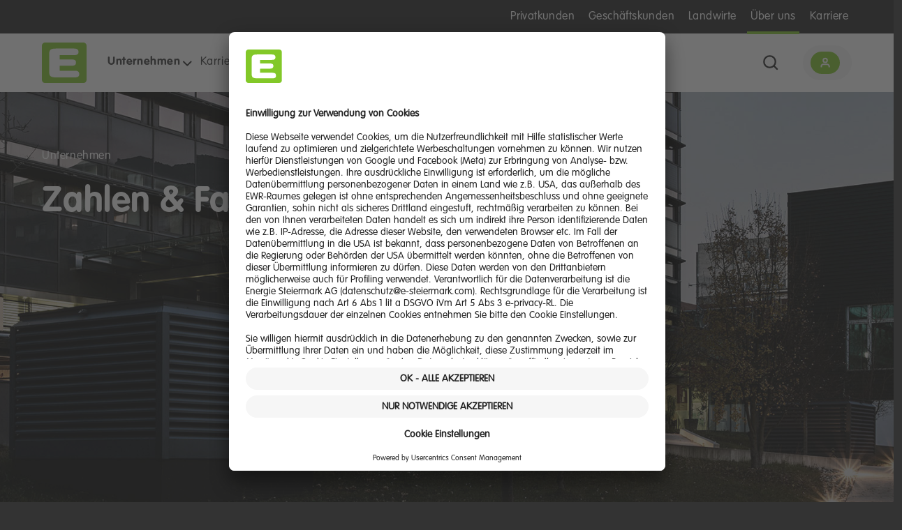

--- FILE ---
content_type: text/html; charset=utf-8
request_url: https://www.e-steiermark.com/ueber-uns/unternehmen/zahlen-fakten
body_size: 11397
content:
<!DOCTYPE html>
<html lang="de-DE">
<head>
    <meta charset="utf-8">

<!-- 
	build by get.typo3.org/sitepackage

	This website is powered by TYPO3 - inspiring people to share!
	TYPO3 is a free open source Content Management Framework initially created by Kasper Skaarhoj and licensed under GNU/GPL.
	TYPO3 is copyright 1998-2026 of Kasper Skaarhoj. Extensions are copyright of their respective owners.
	Information and contribution at https://typo3.org/
-->

<link rel="icon" href="/_assets/0a33460dc0a07202ce98b9348eacfce6/Icons/favicon.ico" type="image/vnd.microsoft.icon">
<title>Zahlen &amp; Fakten</title>
<meta http-equiv="x-ua-compatible" content="IE=edge">
<meta name="generator" content="TYPO3 CMS">
<meta name="viewport" content="width=device-width, initial-scale=1">
<meta name="robots" content="index,follow">
<meta name="apple-mobile-web-app-capable" content="no">


<link rel="stylesheet" href="/typo3temp/assets/css/7015c8c4ac5ff815b57530b221005fc6.css?1761222080" media="all">
<link rel="stylesheet" href="/_assets/0a33460dc0a07202ce98b9348eacfce6/Css/bootstrap.min.css?1765792883" media="all">
<link rel="stylesheet" href="/_assets/0a33460dc0a07202ce98b9348eacfce6/Css/magnific-popup.css?1765792883" media="all">
<link rel="stylesheet" href="/_assets/0a33460dc0a07202ce98b9348eacfce6/Css/intlTelInput.css?1765792883" media="all">
<link rel="stylesheet" href="/_assets/0a33460dc0a07202ce98b9348eacfce6/Css/swiper-bundle.min.css?1765792883" media="all">
<link rel="stylesheet" href="/_assets/0a33460dc0a07202ce98b9348eacfce6/Css/font-awesome.min.css?1765792883" media="all">
<link rel="stylesheet" href="/_assets/0a33460dc0a07202ce98b9348eacfce6/Css/prettydropdowns.css?1765792883" media="all">
<link rel="stylesheet" href="/_assets/0a33460dc0a07202ce98b9348eacfce6/Css/jquery-ui.min.css?1765792883" media="all">
<link rel="stylesheet" href="/_assets/0a33460dc0a07202ce98b9348eacfce6/Css/jquery-ui-slider-pips.css?1765792883" media="all">
<link rel="stylesheet" href="/_assets/0a33460dc0a07202ce98b9348eacfce6/Css/style.css?1767946945" media="all">



<script src="/_assets/0a33460dc0a07202ce98b9348eacfce6/JavaScript/lib/jquery/jquery-3.7.1.min.js?1765792883"></script>
<script src="/_assets/0a33460dc0a07202ce98b9348eacfce6/JavaScript/lib/jquery/jquery.cookie.js?1765792883"></script>
<script src="/_assets/0a33460dc0a07202ce98b9348eacfce6/JavaScript/lib/jquery/jquery.magnific-popup.min.js?1765792883"></script>
<script src="/_assets/0a33460dc0a07202ce98b9348eacfce6/JavaScript/lib/jquery/jquery.prettydropdowns.js?1765792883"></script>
<script src="/_assets/0a33460dc0a07202ce98b9348eacfce6/JavaScript/lib/jquery/jquery.inputmask.min.js?1765792883"></script>
<script src="/_assets/0a33460dc0a07202ce98b9348eacfce6/JavaScript/lib/form-validator/jquery.form-validator.min.js?1765792883"></script>
<script src="/_assets/0a33460dc0a07202ce98b9348eacfce6/JavaScript/lib/jqueryUi/jquery-ui.min.js?1765792883"></script>
<script src="/_assets/0a33460dc0a07202ce98b9348eacfce6/JavaScript/lib/jqueryUi/jquery-ui-slider-pips.js?1765792883"></script>
<script src="/_assets/0a33460dc0a07202ce98b9348eacfce6/JavaScript/lib/jqueryUi/jquery.ui.touch-punch.min.js?1765792883"></script>
<script src="/_assets/0a33460dc0a07202ce98b9348eacfce6/JavaScript/lib/jquery/jquery.fileupload.js?1765792883"></script>
<script src="/_assets/0a33460dc0a07202ce98b9348eacfce6/JavaScript/lib/bootstrap.bundle.min.js?1765792883"></script>
<script src="/_assets/0a33460dc0a07202ce98b9348eacfce6/JavaScript/lib/slick.min.js?1765792883"></script>
<script src="/_assets/0a33460dc0a07202ce98b9348eacfce6/JavaScript/lib/swiper-bundle.min.js?1765792883"></script>
<script src="/_assets/0a33460dc0a07202ce98b9348eacfce6/JavaScript/lib/mathjax/es5/tex-chtml.js?1765792883"></script>
<script src="/_assets/0a33460dc0a07202ce98b9348eacfce6/JavaScript/lib/intlTelInput.min.js?1765792883"></script>
<script src="/_assets/0a33460dc0a07202ce98b9348eacfce6/JavaScript/lib/numeral.min.js?1765792883"></script>
<script src="/_assets/0a33460dc0a07202ce98b9348eacfce6/JavaScript/lib/moment-with-locales.min.js?1765792883"></script>
<script src="/_assets/0a33460dc0a07202ce98b9348eacfce6/JavaScript/lib/Chart.min.js?1765792883"></script>
<script src="/_assets/0a33460dc0a07202ce98b9348eacfce6/JavaScript/lib/typeahead.bundle.min.js?1765792883"></script>
<script src="/_assets/0a33460dc0a07202ce98b9348eacfce6/JavaScript/lib/handlebars.min-v4.7.7.js?1765792883"></script>
<script src="/_assets/0a33460dc0a07202ce98b9348eacfce6/JavaScript/lib/friendly-captcha/widget.module.min.js?1765792883"></script>
<script src="/_assets/0a33460dc0a07202ce98b9348eacfce6/JavaScript/lib/friendly-captcha/widget.min.js?1765792883"></script>
<script src="/_assets/0a33460dc0a07202ce98b9348eacfce6/JavaScript/helper.js?1765792883"></script>
<script src="/_assets/0a33460dc0a07202ce98b9348eacfce6/JavaScript/chart-functions.js?1765792883"></script>
<script src="/_assets/0a33460dc0a07202ce98b9348eacfce6/JavaScript/validators.js?1767946931"></script>
<script src="/_assets/0a33460dc0a07202ce98b9348eacfce6/JavaScript/tarifrechner.js?1765792883"></script>
<script src="/_assets/0a33460dc0a07202ce98b9348eacfce6/JavaScript/orderform.js?1767946931"></script>
<script src="/_assets/0a33460dc0a07202ce98b9348eacfce6/JavaScript/offerrequest.js?1765792883"></script>
<script src="/_assets/0a33460dc0a07202ce98b9348eacfce6/JavaScript/navigation.js?1765792883"></script>
<script src="/_assets/0a33460dc0a07202ce98b9348eacfce6/JavaScript/custom.js?t=1&amp;1767946931"></script>


<script id="usercentrics-cmp" data-settings-id="7xeiIuAKE" src="https://app.usercentrics.eu/browser-ui/latest/bundle.js" async></script>
            <script type="application/javascript" src="https://privacy-proxy.usercentrics.eu/latest/uc-block.bundle.js"></script>            <script>
              var baseUrl = '{$siteBaseUrl}';
              var dataLayer = [];
            </script>            <!-- Google Tag Manager -->
            <script>(function(w,d,s,l,i){w[l]=w[l]||[];w[l].push({'gtm.start':
            new Date().getTime(),event:'gtm.js'});var f=d.getElementsByTagName(s)[0],
            j=d.createElement(s),dl=l!='dataLayer'?'&l='+l:'';j.async=true;j.src=
            'https://www.googletagmanager.com/gtm.js?id='+i+dl;f.parentNode.insertBefore(j,f);
            })(window,document,'script','dataLayer','GTM-5JDNJ8X');</script>
            <!-- End Google Tag Manager -->
<link rel="canonical" href="/ueber-uns/unternehmen/zahlen-fakten">
</head>
<body class="">




    <a class="skip-to-main-content" title="Zum Hauptinhaltsbereich springen" href="https://www.e-steiermark.com/ueber-uns/unternehmen/zahlen-fakten#main">Zum Hauptinhaltsbereich springen</a>

    <header>
    <nav class="desktop">
        <div class="top-navC">
            <div class="top-nav">
                
  <a href="/privat" class="mainNavLink top-nav-link " target="">
    Privatkunden
  </a>

  <a href="/business" class="mainNavLink top-nav-link " target="">
    Geschäftskunden
  </a>

  <a href="/business/branchen/landwirte" class="mainNavLink top-nav-link " target="">
    Landwirte
  </a>

  <a href="/ueber-uns/unternehmen/leitbild" class="mainNavLink top-nav-link active" target="">
    Über uns
  </a>

  <a href="/ueber-uns/karriere/wir-als-arbeitgeber" class="mainNavLink top-nav-link " target="">
    Karriere
  </a>


            </div>
        </div>
        <div class="navC">
            <div class="nav">
                <div class="links">
                    
                            <a class="logo" href="https://www.e-steiermark.com/"><img alt="Logo Energie Steiermark" title="Logo Energie Steiermark" src="/_assets/0a33460dc0a07202ce98b9348eacfce6/images/relaunch/estmk_relaunch_logo_nav.svg" width="608" height="560" /></a>
                        
                    <ul id="sub5" class="subNavLinkC">
    
        
            <li class="subNavLink active mega ">
                <a href="/ueber-uns/unternehmen/leitbild" class="active mega" target="">
                    Unternehmen
                </a>
                
                        <div class="megaC">
                            
                                    <!-- Mega Menü Produkte -->
                                    <div class="megaNavTyp1">
                                        

                                        
                                            
                                                
                                            
                                        
                                            
                                                
                                            
                                        
                                            
                                                
                                            
                                        
                                            
                                                
                                            
                                        
                                            
                                                
                                            
                                        
                                            
                                                
                                            
                                        
                                            
                                                
                                            
                                        
                                            
                                                
                                            
                                        
                                            
                                                
                                            
                                        
                                        
                                            
                                                    <div class="megaNavCol">
                                                        <span class="mega-nav-col-title">Schwerpunkte</span>
                                                        <ul class="mega-main-menu">
                                                            
                                                                
                                                                    
                                                                        <li>
                                                                            <a data-id="37" href="/ueber-uns/unternehmen/leitbild" class=" " target="">
                                                                                Leitbild
                                                                            </a>
                                                                        </li>
                                                                    
                                                                
                                                            
                                                                
                                                                    
                                                                        <li>
                                                                            <a data-id="35" href="/ueber-uns/unternehmen/management" class=" " target="">
                                                                                Management
                                                                            </a>
                                                                        </li>
                                                                    
                                                                
                                                            
                                                                
                                                                    
                                                                        <li>
                                                                            <a data-id="36" href="/ueber-uns/unternehmen/geschaeftsfelder" class=" " target="">
                                                                                Geschäftsfelder
                                                                            </a>
                                                                        </li>
                                                                    
                                                                
                                                            
                                                                
                                                                    
                                                                        <li>
                                                                            <a data-id="38" href="/ueber-uns/unternehmen/zahlen-fakten" class="active " target="">
                                                                                Zahlen &amp; Fakten
                                                                            </a>
                                                                        </li>
                                                                    
                                                                
                                                            
                                                                
                                                                    
                                                                        <li>
                                                                            <a data-id="179" href="https://www.energie-der-steiermark.at/" class=" " target="_blank">
                                                                                Unternehmensgeschichte
                                                                            </a>
                                                                        </li>
                                                                    
                                                                
                                                            
                                                                
                                                                    
                                                                        <li>
                                                                            <a data-id="39" href="/ueber-uns/unternehmen/trading" class=" " target="">
                                                                                Trading
                                                                            </a>
                                                                        </li>
                                                                    
                                                                
                                                            
                                                                
                                                                    
                                                                
                                                            
                                                                
                                                                    
                                                                
                                                            
                                                                
                                                                    
                                                                
                                                            
                                                        </ul>
                                                    </div>
                                                    <div class="megaNavCol">
                                                        <span class="mega-nav-col-title">&nbsp;</span>
                                                        <ul class="mega-main-menu">
                                                            
                                                                
                                                                    
                                                                
                                                            
                                                                
                                                                    
                                                                
                                                            
                                                                
                                                                    
                                                                
                                                            
                                                                
                                                                    
                                                                
                                                            
                                                                
                                                                    
                                                                
                                                            
                                                                
                                                                    
                                                                
                                                            
                                                                
                                                                    
                                                                        <li>
                                                                            <a data-id="74" href="/ueber-uns/unternehmen/partner" class=" " target="">
                                                                                Partner
                                                                            </a>
                                                                        </li>
                                                                    
                                                                
                                                            
                                                                
                                                                    
                                                                        <li>
                                                                            <a data-id="146" href="/ueber-uns/unternehmen/compliance" class=" " target="">
                                                                                Compliance
                                                                            </a>
                                                                        </li>
                                                                    
                                                                
                                                            
                                                                
                                                                    
                                                                        <li>
                                                                            <a data-id="324" href="/ueber-uns/unternehmen/impulse-blog" class=" mega" target="">
                                                                                ImpulsE-Blog
                                                                            </a>
                                                                        </li>
                                                                    
                                                                
                                                            
                                                        </ul>
                                                    </div>
                                                
                                        
                                        <div class="megaNavCol big">
                                            
                                        </div>
                                    </div>
                                
                        </div>
                    
            </li>
        
    
        
    
        
            <li class="subNavLink  mega ">
                <a href="/ueber-uns/karriere/wir-als-arbeitgeber" class=" mega" target="">
                    Karriere
                </a>
                
                        <div class="megaC">
                            
                                    <!-- Mega Menü Produkte -->
                                    <div class="megaNavTyp1">
                                        

                                        
                                            
                                                
                                            
                                        
                                            
                                                
                                            
                                        
                                            
                                                
                                            
                                        
                                            
                                                
                                            
                                        
                                            
                                                
                                            
                                        
                                            
                                                
                                            
                                        
                                        
                                            
                                                    <div class="megaNavCol">
                                                        <span class="mega-nav-col-title">Schwerpunkte</span>
                                                        <ul class="mega-main-menu">
                                                            
                                                                
                                                                    <li>
                                                                        <a data-id="450" href="/ueber-uns/karriere/wir-als-arbeitgeber" class=" mega" target="">
                                                                            Wir als Arbeitgeber
                                                                        </a>
                                                                    </li>
                                                                
                                                            
                                                                
                                                                    <li>
                                                                        <a data-id="456" href="/ueber-uns/karriere/wir-als-arbeitgeber/powered-by-you" class=" " target="">
                                                                            Powered by you!
                                                                        </a>
                                                                    </li>
                                                                
                                                            
                                                                
                                                                    <li>
                                                                        <a data-id="451" href="/ueber-uns/karriere/stellenangebote" class=" " target="">
                                                                            Stellenangebote
                                                                        </a>
                                                                    </li>
                                                                
                                                            
                                                                
                                                                    <li>
                                                                        <a data-id="452" href="/ueber-uns/karriere/lehre" class=" mega" target="">
                                                                            Lehre
                                                                        </a>
                                                                    </li>
                                                                
                                                            
                                                                
                                                                    <li>
                                                                        <a data-id="453" href="/ueber-uns/karriere/praktika-abschlussarbeiten" class=" " target="">
                                                                            Praktika &amp; Abschlussarbeiten
                                                                        </a>
                                                                    </li>
                                                                
                                                            
                                                                
                                                                    <li>
                                                                        <a data-id="457" href="/ueber-uns/karriere/karrieremessen" class=" " target="">
                                                                            Karrieremessen
                                                                        </a>
                                                                    </li>
                                                                
                                                            
                                                        </ul>
                                                    </div>
                                                    
                                                        
                                                            <div class="megaNavCol subItem" id="sub-menu-id-450">
                                                                <span class="mega-nav-col-title">Wir als Arbeitgeber</span>
                                                                <ul class="mega-sub-menu">
                                                                    
                                                                        
                                                                            <li>
                                                                                <a href="/ueber-uns/karriere/wir-als-arbeitgeber/benefits" class="" target="">
                                                                                    Benefits
                                                                                </a>
                                                                            </li>
                                                                        
                                                                    
                                                                </ul>
                                                            </div>
                                                        
                                                    
                                                        
                                                    
                                                        
                                                    
                                                        
                                                            <div class="megaNavCol subItem" id="sub-menu-id-452">
                                                                <span class="mega-nav-col-title">Lehre</span>
                                                                <ul class="mega-sub-menu">
                                                                    
                                                                        
                                                                    
                                                                        
                                                                    
                                                                        
                                                                    
                                                                        
                                                                    
                                                                        
                                                                    
                                                                        
                                                                    
                                                                        
                                                                    
                                                                        
                                                                    
                                                                        
                                                                    
                                                                </ul>
                                                            </div>
                                                        
                                                    
                                                        
                                                    
                                                        
                                                    
                                                
                                        
                                        <div class="megaNavCol big">
                                            
                                        </div>
                                    </div>
                                
                        </div>
                    
            </li>
        
    
        
            <li class="subNavLink  mega ">
                <a href="/ueber-uns/verantwortung/nachhaltigkeit" class=" mega" target="">
                    Verantwortung
                </a>
                
                        <div class="megaC">
                            
                                    <!-- Mega Menü Produkte -->
                                    <div class="megaNavTyp1">
                                        

                                        
                                            
                                                
                                            
                                        
                                            
                                                
                                            
                                        
                                            
                                                
                                            
                                        
                                        
                                            
                                                    <div class="megaNavCol">
                                                        <span class="mega-nav-col-title">Schwerpunkte</span>
                                                        <ul class="mega-main-menu">
                                                            
                                                                
                                                                    <li>
                                                                        <a data-id="48" href="/ueber-uns/verantwortung/nachhaltigkeit" class=" " target="">
                                                                            Nachhaltigkeit
                                                                        </a>
                                                                    </li>
                                                                
                                                            
                                                                
                                                                    <li>
                                                                        <a data-id="164" href="/ueber-uns/verantwortung/sponsoring" class=" " target="">
                                                                            Sponsoring
                                                                        </a>
                                                                    </li>
                                                                
                                                            
                                                                
                                                                    <li>
                                                                        <a data-id="429" href="/ueber-uns/verantwortung/innovation" class=" " target="">
                                                                            Innovation
                                                                        </a>
                                                                    </li>
                                                                
                                                            
                                                        </ul>
                                                    </div>
                                                    
                                                        
                                                    
                                                        
                                                    
                                                        
                                                    
                                                
                                        
                                        <div class="megaNavCol big">
                                            
                                        </div>
                                    </div>
                                
                        </div>
                    
            </li>
        
    
        
            <li class="subNavLink  mega ">
                <a href="/ueber-uns/energieerzeugung/gruene-energie" class=" mega" target="">
                    Energieerzeugung
                </a>
                
                        <div class="megaC">
                            
                                    <!-- Mega Menü Produkte -->
                                    <div class="megaNavTyp1">
                                        

                                        
                                            
                                                
                                            
                                        
                                            
                                                
                                            
                                        
                                            
                                                
                                            
                                        
                                        
                                            
                                                    <div class="megaNavCol">
                                                        <span class="mega-nav-col-title">Schwerpunkte</span>
                                                        <ul class="mega-main-menu">
                                                            
                                                                
                                                                    <li>
                                                                        <a data-id="51" href="/ueber-uns/energieerzeugung/gruene-energie" class=" " target="">
                                                                            Grüne Energie
                                                                        </a>
                                                                    </li>
                                                                
                                                            
                                                                
                                                                    <li>
                                                                        <a data-id="53" href="/ueber-uns/energieerzeugung/wasserkraft" class=" " target="">
                                                                            Wasserkraft
                                                                        </a>
                                                                    </li>
                                                                
                                                            
                                                                
                                                                    <li>
                                                                        <a data-id="55" href="/ueber-uns/energieerzeugung/sonnenenergie" class=" " target="">
                                                                            Sonnenenergie
                                                                        </a>
                                                                    </li>
                                                                
                                                            
                                                        </ul>
                                                    </div>
                                                    
                                                        
                                                    
                                                        
                                                    
                                                        
                                                    
                                                
                                        
                                        <div class="megaNavCol big">
                                            
                                        </div>
                                    </div>
                                
                        </div>
                    
            </li>
        
    
        
            <li class="subNavLink   ">
                <a href="/ueber-uns/unternehmen/impulse-blog" class=" " target="">
                    Blog
                </a>
                
            </li>
        
    
        
            <li class="subNavLink  mega ">
                <a href="/ueber-uns/presse/pressemitteilungen" class=" mega" target="">
                    Presse
                </a>
                
                        <div class="megaC">
                            
                                    <!-- Mega Menü Produkte -->
                                    <div class="megaNavTyp1">
                                        

                                        
                                            
                                                
                                            
                                        
                                            
                                                
                                            
                                        
                                            
                                        
                                            
                                        
                                        
                                            
                                                    <div class="megaNavCol">
                                                        <span class="mega-nav-col-title">Schwerpunkte</span>
                                                        <ul class="mega-main-menu">
                                                            
                                                                
                                                                    <li>
                                                                        <a data-id="26" href="/ueber-uns/presse/pressemitteilungen" class=" mega" target="">
                                                                            Pressemitteilungen
                                                                        </a>
                                                                    </li>
                                                                
                                                            
                                                                
                                                                    <li>
                                                                        <a data-id="27" href="/ueber-uns/presse/mediathek" class=" " target="">
                                                                            Mediathek
                                                                        </a>
                                                                    </li>
                                                                
                                                            
                                                                
                                                            
                                                                
                                                            
                                                        </ul>
                                                    </div>
                                                    
                                                        
                                                            <div class="megaNavCol subItem" id="sub-menu-id-26">
                                                                <span class="mega-nav-col-title">Pressemitteilungen</span>
                                                                <ul class="mega-sub-menu">
                                                                    
                                                                        
                                                                    
                                                                </ul>
                                                            </div>
                                                        
                                                    
                                                        
                                                    
                                                        
                                                    
                                                        
                                                            <div class="megaNavCol subItem" id="sub-menu-id-477">
                                                                <span class="mega-nav-col-title">Anmeldung</span>
                                                                <ul class="mega-sub-menu">
                                                                    
                                                                        
                                                                    
                                                                        
                                                                    
                                                                </ul>
                                                            </div>
                                                        
                                                    
                                                
                                        
                                        <div class="megaNavCol big">
                                            
                                        </div>
                                    </div>
                                
                        </div>
                    
            </li>
        
    
    
</ul>

                </div>
                <div class="nav-buttons">
                    <div id="subSearch" class="nav-search closed">
                        <form action="/suchergebnis"
                              method="get"
                              id="tx-indexedsearch-form">

                            <input type="text"
                                   name="tx_indexedsearch[sword]"
                                   value=""
                                   id="tx-indexedsearch-searchbox-sword"
                                   placeholder="Suchen..."
                                   tabindex="-1"
                                   aria-label="Suchfeld" />

                            <div class="tx-indexedsearch-hidden-fields" style="display: none;">
                                <input type="hidden" name="tx_indexedsearch[_sections]" value="0" />
                                <input type="hidden" name="tx_indexedsearch[_freeIndexUid]" id="tx_indexedsearch_freeIndexUid" value="_" />
                                <input type="hidden" name="tx_indexedsearch[pointer]" id="tx_indexedsearch_pointer" value="0" />
                                <input type="hidden" name="tx_indexedsearch[numberOfResults]" value="25" />
                            </div>

                            <div class="tx-indexedsearch-search-submit" style="display: none;">
                                <button type="submit"
                                        name="tx_indexedsearch[submitButton]"
                                        id="searchSubmit"
                                        class="tx-indexedsearch-searchbox-button">
                                    Suchen
                                </button>
                            </div>
                        </form>

                        <span id="search" class="search-button" data-subnav="#subSearch" tabindex="0" role="button" aria-label="Suchleiste öffnen"></span>
                    </div>
                    
                        
                        
                                <a class="call-to-action icon-before kundenportal" href="/kundenportal/">Kundenportal</a>
                            
                    
                </div>
            </div>
        </div>
        <div class="megaNavC">
            <div class="megaNav"></div>
        </div>
    </nav>

    <nav class="mobile">
        <div class="top">
            
                    <a class="logo" href="https://www.e-steiermark.com/"><img alt="Logo Energie Steiermark" title="Logo Energie Steiermark" src="/_assets/0a33460dc0a07202ce98b9348eacfce6/images/relaunch/estmk_relaunch_logo_nav.svg" width="608" height="560" /></a>
                
            <div class="mobile-buttons">
                <div class="menuLinkTop menuLinkTopSearch">
                    <div id="subSearch-mobile" class="nav-search closed">
                        <form action="/suchergebnis"
                              method="get"
                              id="tx-indexedsearch-mobile-form">

                            <input type="text"
                                   name="tx_indexedsearch[sword]"
                                   value=""
                                   id="tx-indexedsearch-searchbox-mobile-sword"
                                   placeholder="SUCHEN..."
                                   tabindex="-1"
                                   aria-label="Suchfeld" />

                            <div class="tx-indexedsearch-hidden-fields" style="display: none;">
                                <input type="hidden" name="tx_indexedsearch[_sections]" value="0" />
                                <input type="hidden" name="tx_indexedsearch[_freeIndexUid]" id="tx_indexedsearch_mobile_freeIndexUid" value="_" />
                                <input type="hidden" name="tx_indexedsearch[pointer]" id="tx_indexedsearch_mobile_pointer" value="0" />
                                <input type="hidden" name="tx_indexedsearch[numberOfResults]" value="25" />
                            </div>

                            <div class="tx-indexedsearch-search-submit" style="display: none;">
                                <button type="submit"
                                        name="tx_indexedsearch[submitButton]"
                                        id="searchSubmit-mobile"
                                        class="tx-indexedsearch-searchbox-mobile-button"
                                        value="Suchen">
                                </button>
                            </div>
                        </form>

                        <span id="mobile-search"
                              class="search-button"
                              data-subnav="#subSearch-mobile"
                              tabindex="0"
                              role="button"
                              aria-label="Suchleiste öffnen"></span>
                    </div>
                </div>
                <div class="burger">
                    <button type="button" class="burger-menu" aria-label="toggle menu">
                        <span class="burger-menu-icon"></span>
                    </button>
                </div>
            </div>
        </div>
        <div class="sidemenu">
            <div class="sidemenuInner">
                <div class="mobile-menu-switcher">
                    
  <a href="/privat" class="mainNavLink top-nav-link " target="">
    Privatkunden
  </a>

  <a href="/business" class="mainNavLink top-nav-link " target="">
    Geschäftskunden
  </a>


                </div>
                <div class="mobile-menu menuC">
                    <ul id="sub5-mobile" class="subNavLinkC">
    
        <li class="subNavLink active mega ">
            <a href="/ueber-uns/unternehmen/leitbild" class="active mega" target="">
                Unternehmen
            </a>
            
                    <div class="megaC">
                        
                                <!-- Mega Menü Produkte -->
                                <div class="megaNavTyp1">
                                    <div class="megaNavCol">
                                        <a class="mobile-back-link top-level" href="#">Unternehmen</a>
                                        
                                            <span class="mega-nav-col-title">Schwerpunkte</span>
                                            <ul class="mega-main-menu">
                                                
                                                    <li>
                                                        <a data-id="37-mobile" href="/ueber-uns/unternehmen/leitbild" class=" " target="">
                                                            Leitbild
                                                        </a>
                                                    </li>
                                                
                                                    <li>
                                                        <a data-id="35-mobile" href="/ueber-uns/unternehmen/management" class=" " target="">
                                                            Management
                                                        </a>
                                                    </li>
                                                
                                                    <li>
                                                        <a data-id="36-mobile" href="/ueber-uns/unternehmen/geschaeftsfelder" class=" " target="">
                                                            Geschäftsfelder
                                                        </a>
                                                    </li>
                                                
                                                    <li>
                                                        <a data-id="38-mobile" href="/ueber-uns/unternehmen/zahlen-fakten" class="active " target="">
                                                            Zahlen &amp; Fakten
                                                        </a>
                                                    </li>
                                                
                                                    <li>
                                                        <a data-id="179-mobile" href="https://www.energie-der-steiermark.at/" class=" " target="_blank">
                                                            Unternehmensgeschichte
                                                        </a>
                                                    </li>
                                                
                                                    <li>
                                                        <a data-id="39-mobile" href="/ueber-uns/unternehmen/trading" class=" " target="">
                                                            Trading
                                                        </a>
                                                    </li>
                                                
                                                    <li>
                                                        <a data-id="74-mobile" href="/ueber-uns/unternehmen/partner" class=" " target="">
                                                            Partner
                                                        </a>
                                                    </li>
                                                
                                                    <li>
                                                        <a data-id="146-mobile" href="/ueber-uns/unternehmen/compliance" class=" " target="">
                                                            Compliance
                                                        </a>
                                                    </li>
                                                
                                                    <li>
                                                        <a data-id="324-mobile" href="/ueber-uns/unternehmen/impulse-blog" class=" mega" target="">
                                                            ImpulsE-Blog
                                                        </a>
                                                    </li>
                                                
                                            </ul>
                                        
                                    </div>
                                    
                                        
                                    
                                        
                                    
                                        
                                    
                                        
                                    
                                        
                                    
                                        
                                    
                                        
                                    
                                        
                                    
                                        
                                            <div class="megaNavCol subItem" id="sub-menu-id-324-mobile">
                                                <a class="mobile-back-link" href="#">ImpulsE-Blog</a>
                                                <ul class="mega-sub-menu">
                                                    
                                                        <li>
                                                            <a href="/ueber-uns/unternehmen/impulse-blog/newsfeed/themen" class="" target="">
                                                                Newsfeed
                                                            </a>
                                                        </li>
                                                    
                                                        <li>
                                                            <a href="/ueber-uns/unternehmen/impulse-blog/konzernziel-gruene-energie-und-waerme" class="" target="">
                                                                Konzernziel: Grüne Energie und Wärme
                                                            </a>
                                                        </li>
                                                    
                                                        <li>
                                                            <a href="/ueber-uns/unternehmen/impulse-blog/konzernziel-versorgungssichere-netze" class="" target="">
                                                                Konzernziel: Versorgungssichere Netze
                                                            </a>
                                                        </li>
                                                    
                                                        <li>
                                                            <a href="/ueber-uns/unternehmen/impulse-blog/konzernziel-kundenzentrierte-energieloesungen" class="" target="">
                                                                Konzernziel: Kundenzentrierte Energielösungen
                                                            </a>
                                                        </li>
                                                    
                                                        <li>
                                                            <a href="/ueber-uns/unternehmen/impulse-blog/ueber-die-energie-steiermark" class="" target="">
                                                                Über die Energie Steiermark
                                                            </a>
                                                        </li>
                                                    
                                                </ul>
                                            </div>
                                        
                                    
                                    <div class="megaNavCol big">
                                        
                                    </div>
                                </div>
                            
                    </div>
                
        </li>
    
        <li class="subNavLink   ">
            <a href="/ueber-uns/teilnahmebedingungen-energiepartner" class=" " target="">
                Teilnahmebedingungen
            </a>
            
        </li>
    
        <li class="subNavLink  mega ">
            <a href="/ueber-uns/karriere/wir-als-arbeitgeber" class=" mega" target="">
                Karriere
            </a>
            
                    <div class="megaC">
                        
                                <!-- Mega Menü Produkte -->
                                <div class="megaNavTyp1">
                                    <div class="megaNavCol">
                                        <a class="mobile-back-link top-level" href="#">Karriere</a>
                                        
                                            <span class="mega-nav-col-title">Schwerpunkte</span>
                                            <ul class="mega-main-menu">
                                                
                                                    <li>
                                                        <a data-id="450-mobile" href="/ueber-uns/karriere/wir-als-arbeitgeber" class=" mega" target="">
                                                            Wir als Arbeitgeber
                                                        </a>
                                                    </li>
                                                
                                                    <li>
                                                        <a data-id="456-mobile" href="/ueber-uns/karriere/wir-als-arbeitgeber/powered-by-you" class=" " target="">
                                                            Powered by you!
                                                        </a>
                                                    </li>
                                                
                                                    <li>
                                                        <a data-id="451-mobile" href="/ueber-uns/karriere/stellenangebote" class=" " target="">
                                                            Stellenangebote
                                                        </a>
                                                    </li>
                                                
                                                    <li>
                                                        <a data-id="452-mobile" href="/ueber-uns/karriere/lehre" class=" mega" target="">
                                                            Lehre
                                                        </a>
                                                    </li>
                                                
                                                    <li>
                                                        <a data-id="453-mobile" href="/ueber-uns/karriere/praktika-abschlussarbeiten" class=" " target="">
                                                            Praktika &amp; Abschlussarbeiten
                                                        </a>
                                                    </li>
                                                
                                                    <li>
                                                        <a data-id="457-mobile" href="/ueber-uns/karriere/karrieremessen" class=" " target="">
                                                            Karrieremessen
                                                        </a>
                                                    </li>
                                                
                                            </ul>
                                        
                                    </div>
                                    
                                        
                                            <div class="megaNavCol subItem" id="sub-menu-id-450-mobile">
                                                <a class="mobile-back-link" href="#">Wir als Arbeitgeber</a>
                                                <ul class="mega-sub-menu">
                                                    
                                                        <li>
                                                            <a href="/ueber-uns/karriere/wir-als-arbeitgeber/benefits" class="" target="">
                                                                Benefits
                                                            </a>
                                                        </li>
                                                    
                                                </ul>
                                            </div>
                                        
                                    
                                        
                                    
                                        
                                    
                                        
                                            <div class="megaNavCol subItem" id="sub-menu-id-452-mobile">
                                                <a class="mobile-back-link" href="#">Lehre</a>
                                                <ul class="mega-sub-menu">
                                                    
                                                        <li>
                                                            <a href="/ueber-uns/karriere/lehre/informationen-fuer-eltern" class="" target="">
                                                                Informationen für Eltern
                                                            </a>
                                                        </li>
                                                    
                                                        <li>
                                                            <a href="/ueber-uns/karriere/lehre/deine-ausbildung-als-buerokauffrau/zum-buerokaufmann" class="" target="">
                                                                Deine Ausbildung als Bürokauffrau/zum Bürokaufmann
                                                            </a>
                                                        </li>
                                                    
                                                        <li>
                                                            <a href="/ueber-uns/karriere/lehre/deine-ausbildung-als-elektrotechnikerin-elektro-gebaeudetechnik-spezialmodul-erneuerbare-energien-und-elektromobilitaet" class="" target="">
                                                                Deine Ausbildung als Elektrotechniker:in (Elektro- Gebäudetechnik, Spezialmodul Erneuerbare Energien und Elektromobilität)
                                                            </a>
                                                        </li>
                                                    
                                                        <li>
                                                            <a href="/ueber-uns/karriere/lehre/deine-ausbildung-als-elektrotechnikerin-anlagen-betriebstechnik-spezialmodul-erneuerbare-energien-und-elektromobilitaet" class="" target="">
                                                                Deine Ausbildung als Elektrotechniker:in (Anlagen- Betriebstechnik, Spezialmodul Erneuerbare Energien und Elektromobilität)
                                                            </a>
                                                        </li>
                                                    
                                                        <li>
                                                            <a href="/ueber-uns/karriere/lehre/deine-ausbildung-zum-doppelberuf-elektrotechnikerin-technischer-zeichnerin" class="" target="">
                                                                Deine Ausbildung zum Doppelberuf Elektrotechniker:in &amp; Technische:r Zeichner:in
                                                            </a>
                                                        </li>
                                                    
                                                        <li>
                                                            <a href="/ueber-uns/karriere/lehre/deine-ausbildung-als-installations-gebaeudetechnikerin" class="" target="">
                                                                Deine Ausbildung als Installations- &amp; Gebäudetechniker:in
                                                            </a>
                                                        </li>
                                                    
                                                        <li>
                                                            <a href="/ueber-uns/karriere/lehre/deine-ausbildung-als-betriebslogistikerin" class="" target="">
                                                                Deine Ausbildung als Betriebslogistiker:in
                                                            </a>
                                                        </li>
                                                    
                                                        <li>
                                                            <a href="/ueber-uns/karriere/lehre/deine-ausbildung-als-fernwaermetechnikerin" class="" target="">
                                                                Deine Ausbildung als Fernwärmetechniker:in
                                                            </a>
                                                        </li>
                                                    
                                                        <li>
                                                            <a href="/ueber-uns/karriere/lehre/duale-akademie-elektrotechnickerin" class="" target="">
                                                                Duale Akademie Elektrotechnicker:in
                                                            </a>
                                                        </li>
                                                    
                                                </ul>
                                            </div>
                                        
                                    
                                        
                                    
                                        
                                    
                                    <div class="megaNavCol big">
                                        
                                    </div>
                                </div>
                            
                    </div>
                
        </li>
    
        <li class="subNavLink  mega ">
            <a href="/ueber-uns/verantwortung/nachhaltigkeit" class=" mega" target="">
                Verantwortung
            </a>
            
                    <div class="megaC">
                        
                                <!-- Mega Menü Produkte -->
                                <div class="megaNavTyp1">
                                    <div class="megaNavCol">
                                        <a class="mobile-back-link top-level" href="#">Verantwortung</a>
                                        
                                            <span class="mega-nav-col-title">Schwerpunkte</span>
                                            <ul class="mega-main-menu">
                                                
                                                    <li>
                                                        <a data-id="48-mobile" href="/ueber-uns/verantwortung/nachhaltigkeit" class=" " target="">
                                                            Nachhaltigkeit
                                                        </a>
                                                    </li>
                                                
                                                    <li>
                                                        <a data-id="164-mobile" href="/ueber-uns/verantwortung/sponsoring" class=" " target="">
                                                            Sponsoring
                                                        </a>
                                                    </li>
                                                
                                                    <li>
                                                        <a data-id="429-mobile" href="/ueber-uns/verantwortung/innovation" class=" " target="">
                                                            Innovation
                                                        </a>
                                                    </li>
                                                
                                            </ul>
                                        
                                    </div>
                                    
                                        
                                    
                                        
                                    
                                        
                                    
                                    <div class="megaNavCol big">
                                        
                                    </div>
                                </div>
                            
                    </div>
                
        </li>
    
        <li class="subNavLink  mega ">
            <a href="/ueber-uns/energieerzeugung/gruene-energie" class=" mega" target="">
                Energieerzeugung
            </a>
            
                    <div class="megaC">
                        
                                <!-- Mega Menü Produkte -->
                                <div class="megaNavTyp1">
                                    <div class="megaNavCol">
                                        <a class="mobile-back-link top-level" href="#">Energieerzeugung</a>
                                        
                                            <span class="mega-nav-col-title">Schwerpunkte</span>
                                            <ul class="mega-main-menu">
                                                
                                                    <li>
                                                        <a data-id="51-mobile" href="/ueber-uns/energieerzeugung/gruene-energie" class=" " target="">
                                                            Grüne Energie
                                                        </a>
                                                    </li>
                                                
                                                    <li>
                                                        <a data-id="53-mobile" href="/ueber-uns/energieerzeugung/wasserkraft" class=" " target="">
                                                            Wasserkraft
                                                        </a>
                                                    </li>
                                                
                                                    <li>
                                                        <a data-id="55-mobile" href="/ueber-uns/energieerzeugung/sonnenenergie" class=" " target="">
                                                            Sonnenenergie
                                                        </a>
                                                    </li>
                                                
                                            </ul>
                                        
                                    </div>
                                    
                                        
                                    
                                        
                                    
                                        
                                    
                                    <div class="megaNavCol big">
                                        
                                    </div>
                                </div>
                            
                    </div>
                
        </li>
    
        <li class="subNavLink   ">
            <a href="/ueber-uns/unternehmen/impulse-blog" class=" " target="">
                Blog
            </a>
            
        </li>
    
        <li class="subNavLink  mega ">
            <a href="/ueber-uns/presse/pressemitteilungen" class=" mega" target="">
                Presse
            </a>
            
                    <div class="megaC">
                        
                                <!-- Mega Menü Produkte -->
                                <div class="megaNavTyp1">
                                    <div class="megaNavCol">
                                        <a class="mobile-back-link top-level" href="#">Presse</a>
                                        
                                            <span class="mega-nav-col-title">Schwerpunkte</span>
                                            <ul class="mega-main-menu">
                                                
                                                    <li>
                                                        <a data-id="26-mobile" href="/ueber-uns/presse/pressemitteilungen" class=" mega" target="">
                                                            Pressemitteilungen
                                                        </a>
                                                    </li>
                                                
                                                    <li>
                                                        <a data-id="27-mobile" href="/ueber-uns/presse/mediathek" class=" " target="">
                                                            Mediathek
                                                        </a>
                                                    </li>
                                                
                                                    <li>
                                                        <a data-id="183-mobile" href="/ueber-uns/presse/gewaltpraeventation" class=" " target="">
                                                            Gewaltpräventation
                                                        </a>
                                                    </li>
                                                
                                                    <li>
                                                        <a data-id="477-mobile" href="/ueber-uns/presse/anmeldung" class=" mega" target="">
                                                            Anmeldung
                                                        </a>
                                                    </li>
                                                
                                            </ul>
                                        
                                    </div>
                                    
                                        
                                            <div class="megaNavCol subItem" id="sub-menu-id-26-mobile">
                                                <a class="mobile-back-link" href="#">Pressemitteilungen</a>
                                                <ul class="mega-sub-menu">
                                                    
                                                        <li>
                                                            <a href="/ueber-uns/presse/pressemitteilungen/pressemitteilung" class="" target="">
                                                                Pressemitteilung
                                                            </a>
                                                        </li>
                                                    
                                                </ul>
                                            </div>
                                        
                                    
                                        
                                    
                                        
                                    
                                        
                                            <div class="megaNavCol subItem" id="sub-menu-id-477-mobile">
                                                <a class="mobile-back-link" href="#">Anmeldung</a>
                                                <ul class="mega-sub-menu">
                                                    
                                                        <li>
                                                            <a href="/ueber-uns/presse/anmeldung/anmeldung-photovoltaik-park-prankh-strelli" class="" target="">
                                                                Anmeldung Photovoltaik-Park Prankh-Strelli
                                                            </a>
                                                        </li>
                                                    
                                                        <li>
                                                            <a href="/ueber-uns/presse/anmeldung/anmeldung-1-digi-stammtisch" class="" target="">
                                                                Anmeldung 1. Digi-Stammtisch
                                                            </a>
                                                        </li>
                                                    
                                                </ul>
                                            </div>
                                        
                                    
                                    <div class="megaNavCol big">
                                        
                                    </div>
                                </div>
                            
                    </div>
                
        </li>
    
    <li class="subNavLink">
        <a href="/hilfe-kontakt">Hilfe & Kontakt</a>
    </li>
    <li class="subNavLink">
        <a href="/ueber-uns/unternehmen/leitbild">Über uns</a>
    </li>
    <li class="subNavLink last">
        
            

            
                    <a class="call-to-action icon-before kundenportal" href="/kundenportal/">Kundenportal</a>
                
        
    </li>
</ul>

                </div>
            </div>
        </div>
    </nav>
</header>

<div id="ihre-email-adresse-popup" class="mfp-hide container frame frame-default frame-overlay frame-layout-0 mfp-overlay-content frame-type-text">
    <div id="email-popup-infos">
        <span class="overlay-subheader">Ihre E-Mail-Adresse</span>
        <h2>Informationen über ähnliche Produkte & Services</h2>
        <div class="optionsC">
            <p>Bitte beachten Sie, dass es sich bei diesen E-Mails um Informationen über unsere ähnlichen Produkte und Services (wie zB Tarifaktualisierungen und Tarifangebote) rund um Ihre Energiebelieferung handelt. Wenn Sie diese dennoch nicht an die genannte E-Mail-Adresse erhalten möchten, können Sie uns das hier bestätigen:</p>
            <a class="href-email-adresse-next call-to-action no-icon">Jetzt bestätigen</a>
        </div>
    </div>
    <div id="email-popup-bestaetigung">
        <span class="overlay-subheader">Ihre E-Mail-Adresse</span>
        <h2>Wir haben Ihre Bestätigung erhalten.</h2>
        <div class="optionsC">
            <p>Sie bekommen künftig keine Informationen über ähnliche Produkte und Services der Energie Steiermark Kunden GmbH an die genannte E-Mail-Adresse.</p>
            <a title="Close (Esc)" type="button" class="ihre-email-adresse-popup-close call-to-action no-icon">Schließen</a>
        </div>
    </div>
</div>


    <div id="container">
        <h1 style="display: none;"></h1>

        <div class="topSpace section"></div>

        <main role="main">
            
    
<div id="c7670" class="container-full-width frame frame-default frame-type-dce_hero_image_text frame-layout-2"><div class="tx-dce-pi1"><div class="header-hero-banner "><img id="hero-a03-image" class="hero-image desktop only-desktop" src="/fileadmin/ueber-uns/Header/header_zahlen_neu_2.jpg" width="2000" height="700" alt="Blick auf das Büro-Gebäude der Energie Steiermark am Leonhardgürtel 10 in Graz bei Nacht. " /><div class="hero-content"><div class="hero-headline"><span class="hero-overline">Unternehmen</span><h2>Zahlen &amp; Fakten</h2></div><div class="hero-text "></div></div></div></div></div>



    
<div id="c7671" class="container frame bg-grey frame-default frame-type-gridelements_pi1 frame-layout-1"><div class="container"><div class="row class1"><div class="col1 col-12"><div id="c7672" class="container frame frame-default frame-type-dce_dceuid5 frame-layout-0"><div class="tx-dce-pi1"><div class="spacer "></div></div></div><div id="c13725" class="container frame frame-bg-grey frame-type-text frame-layout-0"><div class="table-responsive"><table class="grey-content-table" style="width:100%"><thead><tr><th class="text-left" scope="col"><h4><strong>Kennzahl</strong></h4></th><th class="text-right" scope="col"><h4><strong>2024</strong></h4></th><th class="text-right" scope="col"><h4><strong>2023</strong></h4></th><th class="text-right" scope="col"><h4><strong>2022</strong></h4></th><th class="text-right" scope="col"><h4><strong>2021</strong></h4></th><th class="text-right" scope="col"><h4><strong>2020</strong></h4></th><th class="text-right" scope="col"><h4><strong>2019</strong></h4></th></tr></thead><tbody><tr><th class="text-left" scope="row"><h4><strong>Stromverkauf (GWh)</strong></h4></th><td class="text-right"><h4><strong>9.841</strong></h4></td><td class="text-right"><h4>12.607</h4></td><td class="text-right"><h4>21.134</h4></td><td class="text-right"><h4>22.825</h4></td><td class="text-right"><h4>23.292</h4></td><td class="text-right"><h4>16.871</h4></td></tr><tr><th class="text-left" scope="row"><h4><strong>Erdgasverkauf (GWh)</strong></h4></th><td class="text-right"><h4><strong>6.717</strong></h4></td><td class="text-right"><h4>7.437</h4></td><td class="text-right"><h4>10.345</h4></td><td class="text-right"><h4>16.106</h4></td><td class="text-right"><h4>14.260</h4></td><td class="text-right"><h4>12.596</h4></td></tr><tr><th class="text-left" scope="row"><h4><strong>Fernwärmeverkauf Inland (GWh)</strong></h4></th><td class="text-right"><h4><strong>1.305</strong></h4></td><td class="text-right"><h4>1.331</h4></td><td class="text-right"><h4>1.442</h4></td><td class="text-right"><h4>1.632</h4></td><td class="text-right"><h4>1.487</h4></td><td class="text-right"><h4>1.405</h4></td></tr><tr><th class="text-left" scope="row"><h4><strong>Fernwärmeverkauf Ausland (GWh)</strong></h4></th><td class="text-right"><h4><strong>516</strong></h4></td><td class="text-right"><h4>520</h4></td><td class="text-right"><h4>545</h4></td><td class="text-right"><h4>608</h4></td><td class="text-right"><h4>570</h4></td><td class="text-right"><h4>563</h4></td></tr><tr><th class="text-left" scope="row"><h4><strong>Umsatzerlöse (Mio. Euro)</strong></h4></th><td class="text-right"><h4><strong>2.191,9</strong></h4></td><td class="text-right"><h4>2.786,9</h4></td><td class="text-right"><h4>2.616,5</h4></td><td class="text-right"><h4>1.807,2</h4></td><td class="text-right"><h4>1.584,9</h4></td><td class="text-right"><h4>1.373,0</h4></td></tr><tr><th class="text-left" scope="row"><h4><strong>Mitarbeiter (Jahresdurchschnitt)</strong></h4></th><td class="text-right"><h4><strong>2.198</strong></h4></td><td class="text-right"><h4>2.074</h4></td><td class="text-right"><h4>1.982</h4></td><td class="text-right"><h4>1.938</h4></td><td class="text-right"><h4>1.882</h4></td><td class="text-right"><h4>1.854</h4></td></tr><tr><th class="text-left" scope="row"><h4><strong>Ratingeinstufung</strong></h4></th><td class="text-right"><h4><strong>A stable</strong></h4></td><td class="text-right"><h4>A stable</h4></td><td class="text-right"><h4>A stable</h4></td><td class="text-right"><h4>A stable</h4></td><td class="text-right"><h4>A stable</h4></td><td class="text-right"><h4>A stable</h4></td></tr></tbody></table></div></div><div id="c7673" class="container frame frame-default frame-type-dce_dceuid5 frame-layout-0"><div class="tx-dce-pi1"><div class="spacer "></div></div></div></div></div></div></div>



    
<div id="c285" class="container frame frame-default frame-type-dce_dceuid5 frame-layout-0"><div class="tx-dce-pi1"><div class="spacer "></div></div></div>



    
<div id="c284" class="container frame frame-default frame-type-text frame-layout-0"><h3>Konzernberichte<br> &nbsp;</h3></div>



    
<div id="c238" class="container frame frame-default frame-type-gridelements_pi1 frame-layout-0"><div class="row twoColC default"><div class="col1 col-12 col-sm-6"><div id="c13726" class="container-full-width frame frame-default frame-type-text frame-layout-2"><p>2024<br><a href="/fileadmin/ueber-uns/pdfs/2025/Bilanz/Konzernbericht_2024.pdf" class="green-arrow-download">Konzernbericht 2024</a><br><a href="/fileadmin/ueber-uns/pdfs/2025/Bilanz/Annual_Report_E_2024.pdf" class="green-arrow-download">Annual Report 2024</a><br><a href="/fileadmin/ueber-uns/pdfs/2025/Bilanz/Bestaetigungsvermerk_E-Stmk_2024.pdf" class="green-arrow-download">Bestätigungsvermerk Konzernabschluss</a><br><a href="/fileadmin/ueber-uns/pdfs/2025/Bilanz/Handelsrechtlicher_Einzelabschluss_E-Stmk_2024.pdf" class="green-arrow-download">Handelsrechtlicher Einzelabschluss</a></p></div></div><div class="col2 col-12 col-sm-6"><div id="c10177" class="container-full-width frame frame-default frame-type-text frame-layout-2"><p>2023<br><a href="/fileadmin/ueber-uns/pdfs/2024/Konzernbericht_2023.pdf" class="green-arrow-download">Konzernbericht 2023</a><br><a href="/fileadmin/ueber-uns/pdfs/2024/Annual_Report_E_2023.pdf" class="green-arrow-download">Annual Report 2023</a><br><a href="/fileadmin/ueber-uns/pdfs/2024/BV_Konzern_2023.pdf" class="green-arrow-download">Bestätigungsvermerk Konzernabschluss</a><br><a href="/fileadmin/ueber-uns/pdfs/2024/Handelsrechtlicher_Einzelabschluss_Energie_Steiermark_AG_2023.pdf" class="green-arrow-download">Handelsrechtlicher Einzelabschluss</a></p></div></div></div></div>



    
<div id="c243" class="container frame frame-default frame-type-gridelements_pi1 frame-layout-0"><div class="row twoColC default"><div class="col1 col-12 col-sm-6"><div id="c8017" class="container-full-width frame frame-default frame-type-text frame-layout-2"><p>2022<br><a href="/fileadmin/ueber-uns/pdfs/2022/Konzernbericht_2022.pdf" class="green-arrow-download">Konzernbericht 2022</a><br><a href="/fileadmin/ueber-uns/pdfs/2022/Annual_Report_E_2022.pdf" class="green-arrow-download">Annual Report 2022</a><br><a href="/fileadmin/ueber-uns/pdfs/2022/Bestaetigungsvermerk_KPMG_Energie_Steiermark_AG.pdf" class="green-arrow-download">Bestätigungsvermerk Konzernabschluss</a><br><a href="/fileadmin/ueber-uns/pdfs/2022/Handelsrechtlicher_Einzelabschluss_Energie_Steiermark_AG.pdf" class="green-arrow-download">Handelsrechtlicher Einzelabschluss</a></p></div></div><div class="col2 col-12 col-sm-6"><div id="c5631" class="container-full-width frame frame-default frame-type-text frame-layout-2"><p>2021<br><a href="/fileadmin/ueber-uns/pdfs/2021/Konzernbericht_2021_final_dt.pdf" class="green-arrow-download">Konzernbericht 2021</a><br><a href="/fileadmin/ueber-uns/pdfs/2021/Annual_Report_E_2021.pdf" class="green-arrow-download">Annual Report 2021</a><br><a href="/fileadmin/ueber-uns/pdfs/2021/Bestaetigungsvermerk_KPMG_Energie_Steiermark_AG.pdf" class="green-arrow-download">Bestätigungsvermerk Konzernabschluss</a><br><a href="/fileadmin/ueber-uns/pdfs/2021/Handelsrechtlicher_Einzelabschluss_Energie_Steiermark_AG.pdf" class="green-arrow-download">Handelsrechtlicher Einzelabschluss</a></p></div></div></div></div>



    
<div id="c2883" class="container frame frame-default frame-type-gridelements_pi1 frame-layout-0"><div class="row twoColC default"><div class="col1 col-12 col-sm-6"><div id="c3975" class="container-full-width frame frame-default frame-type-text frame-layout-2"><p>2020<br><a href="/fileadmin/ueber-uns/pdfs/Konzernbericht_2020_final_dt.pdf" class="green-arrow-download">Konzernbericht 2020</a><br><a href="/fileadmin/ueber-uns/pdfs/Annual_Report_E_2020.pdf" class="green-arrow-download">Annual Report 2020</a><br><a href="/fileadmin/ueber-uns/pdfs/Bestaetigungsvermerk_Konzern_2020.pdf" class="green-arrow-download">Bestätigungsvermerk Konzernabschluss&nbsp;</a><br><a href="/fileadmin/ueber-uns/pdfs/Handelsrechtlicher_Einzelabschluss_Energie_Steiermark_AG_2020.pdf" class="green-arrow-download">Handelsrechtlicher Einzelabschluss</a></p></div></div><div class="col2 col-12 col-sm-6"><div id="c2884" class="container-full-width frame frame-default frame-type-text frame-layout-2"><p>2019<br><a href="/fileadmin/ueber-uns/pdfs/Konzernbericht_2019_deutsch_final.pdf" class="green-arrow-download">Konzernbericht 2019</a><br><a href="/fileadmin/ueber-uns/pdfs/Konzernbericht_2019_englisch_final.pdf" class="green-arrow-download">Annual Report 2019</a><br><a href="/fileadmin/ueber-uns/pdfs/Bestaetigungsvermerk_Konzern_2019.pdf" class="green-arrow-download">Bestätigungsvermerk Konzernabschluss</a>&nbsp;<br><a href="/fileadmin/ueber-uns/pdfs/Handelsrechtlicher_Einzelabschluss_Energie_Steiermark_AG_2019.pdf" class="green-arrow-download">Handelsrechtlicher Einzelabschluss</a><br> &nbsp;</p></div></div></div></div>



    
<div id="c7772" class="container frame frame-default frame-type-dce_dceuid5 frame-layout-0"><div class="tx-dce-pi1"><div class="spacer "></div></div></div>



    
<div id="c244" class="container frame frame-default frame-type-text frame-layout-0"><h3>Bonität &amp; Rating</h3><p>Wir sind Vorzugschüler! Die internationale Ratingagentur Standard &amp; Poor's prüft seit 2003 laufend die Finanzen der Energie Steiermark. Das Ergebnis: ein ausgezeichnetes Zeugnis.</p><p>Das aktuelle Rating des Energie Steiermark-Konzerns:<br> Ratingagentur: <strong>Standard &amp; Poor’s </strong><br> Ratingeinstufung: <strong>A, Negative</strong><br> Datum: Oktober 2025</p></div>



    
<div id="c7771" class="container frame frame-default frame-type-dce_dceuid5 frame-layout-0"><div class="tx-dce-pi1"><div class="spacer "></div></div></div>



    
<div id="c7674" class="container-full-width frame bg-grey frame-default frame-type-gridelements_pi1 frame-layout-3"><div class="row class1"><div class="col1 col-12"><div id="c7675" class="container-slim-width frame frame-default frame-type-gridelements_pi1 frame-layout-4"><div class="row class1"><div class="col1 col-12"><div id="c245" class="container-full-width frame frame-default frame-type-text frame-layout-2"><h2>Unternehmensstruktur und Beteiligungen</h2><p>&nbsp;</p><p><img alt data-htmlarea-file-table="sys_file" data-htmlarea-file-uid="3758" height="431" src="/fileadmin/ueber-uns/news/Mediathek/unternehmensstruktur_04_2024.png" title width="1000" style></p></div><div id="c276" class="container-full-width frame frame-default frame-type-text frame-layout-2"><p>Wir sind immer in Ihrer Nähe. Mit unseren 29 Betriebsstandorten in der Steiermark und einer Vertriebsgesellschaft in Wien sind wir für unsere KundInnen und Partner immer leicht erreichbar. Außerdem halten wir zahlreiche Minderheitsbeteiligungen an in- und ausländischen Unternehmen. Die wichtigsten Inlandsbeteiligungen sind die <a href="https://www.energie-graz.at/" target="_blank" rel="noreferrer">Energie Graz GmbH &amp; Co.KG</a>, die <a href="https://www.feistritzwerke.at/" target="_blank" rel="noreferrer">Feistritzwerke STEWEAG GmbH</a> und der <a href="https://www.verbund.com/de-at" target="_blank" rel="noreferrer">VERBUND Hydro Power GmbH</a>.</p><p>Die Energie Steiermark AG hält direkt und über ihre Tochtergesellschaften auch zahlreiche Beteiligungen im Ausland, wie <a href="http://www.stefe.sk/" target="_blank" rel="noreferrer">STEFE SK</a> oder <a href="http://www.e1-energie.com/" target="_blank" rel="noreferrer">E1 ENERGIEMANAGEMENT GMBH</a>:</p></div></div></div></div></div></div></div>



    
<div id="c5800" class="container frame frame-default frame-type-text frame-layout-0"><p class="text-center"><img alt="Karte mit den Ländern Österreich, Deutschland, Tschechien, Slowakei und Slowenien, wo die Konzernbeteiligungen der Energie Steiermark eingezeichnet sind." data-htmlarea-file-table="sys_file" data-htmlarea-file-uid="3183" height="601" src="/fileadmin/ueber-uns/news/Mediathek/E_Europakarte_Website_WEB.png" title width="850" style></p><p class="text-center">Weitere Konzernbeteiligungen der Energie Steiermark sowie Details zur Beteiligungsstruktur&nbsp;entnehmen Sie bitte der <a href="/fileadmin/ueber-uns/pdfs/2025/Beteiligungsuebersicht_Konzern_20241231_web.pdf">Beteiligungsübersicht</a>.</p><hr><p class="text-center">&nbsp;</p></div>



    
<div id="c7676" class="container-slim-width frame frame-default frame-type-gridelements_pi1 frame-layout-4"><div class="row class1"><div class="col1 col-12"><div id="c317" class="container frame frame-default frame-type-text frame-layout-0"><h2>Unsere Geschichte</h2></div><div id="c316" class="container frame frame-default frame-type-dce_dceuid6 frame-layout-0"><div class="tx-dce-pi1"><div class="history-block"><div class="row"><div class="col-xs-12 col-sm-3"><div class="year">
								1996
							</div></div><div class='col-xs-12 col-sm-9'><div class="historyText"><p>1996 als Dachgesellschaft für den Energiebereich des Landes Steiermark gegründet, ist die Energie Steiermark AG eines der größten Dienstleistungsunternehmen Österreichs.</p></div></div></div><div class="row"><div class="col-xs-12 col-sm-3"><div class="year">
								1998
							</div></div><div class='col-xs-12 col-sm-9'><div class="historyText"><p>1998 beteiligte sich das französische Unternehmen Électricité de France als internationaler strategischer Partner mit 25 Prozent (plus eine Aktie).</p></div></div></div><div class="row"><div class="col-xs-12 col-sm-3"><div class="year">
								2015
							</div></div><div class='col-xs-12 col-sm-9'><div class="historyText"><p>Im Jahr 2015 erwarb die luxemburgische Gesellschaft SEU Holdings Sarl, eine Gesellschaft schlussendlich im Besitz des Macquarie Infrastructure Fund 4, den 25-Prozent-Anteil der Électricité de France. Mehrheitseigentümer ist und bleibt jedoch das Land Steiermark – als Garant für Verlässlichkeit, Kontinuität und Heimatverbundenheit.</p></div></div></div><div class="row"><div class="col-xs-12 col-sm-3"><div class="year">
								2016
							</div></div><div class='col-xs-12 col-sm-9'><div class="historyText"><p>Vorstandssprecher DI Christian Purrer und Vorstandsdirektor DI (FH) Mag. (FH) Martin Graf, MBA stehen seit April 2016 an der Spitze des Unternehmens. Maßnahmen zur Steigerung der Energieeffizienz und innovative Serviceangebote in den Bereichen Strom, Erdgas, Wärme und Mobilität sind unsere Kerngebiete. Mehr als 1.900 MitarbeiterInnen widmen ihre Erfahrung und Kompetenz einer fairen Partnerschaft mit den rund 600.000 KundInnen im In- und Ausland. Für die Erzeugung von Energie nützen wir ausschließlich die erneuerbaren Quellen Wasser, Wind, Sonne und Biomasse.</p></div></div></div><div class="row"><div class="col-xs-12 col-sm-3"><div class="year">
								2023
							</div></div><div class='col-xs-12 col-sm-9'><div class="historyText"><p>Das Land Steiermark übernimmt den 25%-Anteil der luxemburgischen Gesellschaft SEU Holdings Sarl und ist somit wieder 100% Eigentümer der Energie Steiermark AG.</p></div></div></div><div class="row"><div class="col-xs-12 col-sm-3"><div class="year">
								2025
							</div></div><div class='col-xs-12 col-sm-9 last'><div class="historyText last"><p>Seit dem 1. April 2025 steht MMag. Werner Ressi gemeinsam mit DI (FH) Mag. (FH) Martin Graf, MBA an der Spitze der Energie Steiermark. Über 2.000 MitarbeiterInnen engagieren sich für eine faire Zusammenarbeit mit rund 600.000 KundInnen im In- und Ausland. In der Erzeugung setzen wir ausschließlich auf Erneuerbare Energie aus Wasser, Wind, Sonne und Biomasse.</p></div></div></div></div></div></div></div></div></div>




        </main>

        <div id="overlay-contents" class="hide">
            
        </div>

        <footer id="page-footer">
    <div>
        <div class="top-footer">
            
            
                    
                
            
                
<div id="c6437" class="container frame frame-default frame-type-dce_dce_footer frame-layout-0"><div class="tx-dce-pi1"><div class="logo"><img src="/fileadmin/templates/estmk/images/relaunch/estmk_relaunch_logo_nav.svg" width="608" height="560" alt="Logo Energie Steiermark" title="Logo Energie Steiermark" /></div><div class="footerC"><div class="address"><h2>Energie Steiermark AG</h2><p>Leonhardgürtel 10<br />8010 Graz, Österreich<br />e-steiermark.com</p></div><div class="footer-right"><div class="info-form-tooltip" style="display: none;" role="dialog" aria-labelledby="dialog1Title" aria-describedby="dialog1Desc"><h2 id="dialog1Title">Gas Notruf</h2><div id="dialog1Desc"><p>Wählen Sie diese Nummer bei Notfällen (z.B. Gasgeruch)</p></div><button class="closeButton" type="button" tabindex="0" aria-label="Tooltip schließen"></button></div><div class="footer-links desktop"><div class="footer-link-item"><h2>Kontakt &amp; Service</h2><p><a href="/hilfe-kontakt">Kontaktmöglichkeiten</a></p><p><a href="/hilfe-kontakt/e-kunden-center">E-Kunden-Center</a></p><p><a href="/kundenportal">Kundenportal</a></p><p>&nbsp;</p></div><div class="footer-link-item"><h2>Quick Links</h2><p><a href="/ueber-uns/unternehmen/zahlen-fakten" class="open-cookie-details" title="Cookie Einstellungen">Cookie Einstellungen</a></p><p><a href="https://www.e-netze.at/Service/Abschaltungen/Default.aspx" target="_blank" rel="noreferrer">Störungsübersicht</a></p><p><a href="https://www.facebook.com/energiesteiermark/" target="_blank" rel="noreferrer">Facebook</a></p><p>&nbsp;</p></div><div class="footer-link-item"><h2>Unternehmen</h2><p><a href="/privat">Privatkunden</a></p><p><a href="/business">Geschäftskunden</a></p><p><a href="/business/branchen/landwirte">Landwirte</a></p><p>&nbsp;</p></div><div class="footer-link-item"><h2>Notruf &amp; Störungen</h2><p class="tooltip-trigger">Gas Notruf – 128</p><p>Störung Strom/Gas – 0800 800 128</p><p><a href="/privat/produkte/fernwaerme#c1067">Störung Wärme – Regionsauswahl</a></p><p>&nbsp;</p></div></div><div class="footer-links mobile"><div class="footer-link-item"><a class="collapse-link collapsed" role="button" data-bs-toggle="collapse" data-bs-target="#footer_upper_collapse0" aria-expanded="false" aria-controls="footer_upper_collapse0">Kontakt &amp; Service</a><div class="collapse" id="footer_upper_collapse0"><p><a href="/hilfe-kontakt">Kontaktmöglichkeiten</a></p><p><a href="/hilfe-kontakt/e-kunden-center">E-Kunden-Center</a></p><p><a href="/kundenportal">Kundenportal</a></p><p>&nbsp;</p></div></div><div class="footer-link-item"><a class="collapse-link collapsed" role="button" data-bs-toggle="collapse" data-bs-target="#footer_upper_collapse1" aria-expanded="false" aria-controls="footer_upper_collapse1">Quick Links</a><div class="collapse" id="footer_upper_collapse1"><p><a href="/ueber-uns/unternehmen/zahlen-fakten" class="open-cookie-details" title="Cookie Einstellungen">Cookie Einstellungen</a></p><p><a href="https://www.e-netze.at/Service/Abschaltungen/Default.aspx" target="_blank" rel="noreferrer">Störungsübersicht</a></p><p><a href="https://www.facebook.com/energiesteiermark/" target="_blank" rel="noreferrer">Facebook</a></p><p>&nbsp;</p></div></div><div class="footer-link-item"><a class="collapse-link collapsed" role="button" data-bs-toggle="collapse" data-bs-target="#footer_upper_collapse2" aria-expanded="false" aria-controls="footer_upper_collapse2">Unternehmen</a><div class="collapse" id="footer_upper_collapse2"><p><a href="/privat">Privatkunden</a></p><p><a href="/business">Geschäftskunden</a></p><p><a href="/business/branchen/landwirte">Landwirte</a></p><p>&nbsp;</p></div></div><div class="footer-link-item"><a class="collapse-link collapsed" role="button" data-bs-toggle="collapse" data-bs-target="#footer_upper_collapse3" aria-expanded="false" aria-controls="footer_upper_collapse3">Notruf &amp; Störungen</a><div class="collapse" id="footer_upper_collapse3"><p class="tooltip-trigger">Gas Notruf – 128</p><p>Störung Strom/Gas – 0800 800 128</p><p><a href="/privat/produkte/fernwaerme#c1067">Störung Wärme – Regionsauswahl</a></p><p>&nbsp;</p></div></div></div><div class="footer-images"><div class="image"><img alt="ÖGVS-Stromanbieter 2025: Energie Steiermark ist ausgezeichneter Top Stromanbieter" title="ÖGVS-Qualitätssiegel: Auszeichnung für Energie Steiermark in den Kategorien &quot;Angebot, Konditionen und Service&quot;" src='/fileadmin/user_upload/OEGVS_Siegel_062025_-_Top_Stromanbieter.png' /></div><div class="image"><img alt="ÖGVS-Stromanbieter 2024: Energie Steiermark erreicht mit Internetauftritt den 1. Platz" title="ÖGVS-Qualitätssiegel: Energie Steiermark ist Testsieger in der Kategorie &quot;Internetauftritt&quot;" src='/fileadmin/user_upload/OEGVS_Siegel_202406_TREND_Platzierung-Internet.png' /></div><div class="image"><img alt="EqualitA – das Gütesiegel für innerbetriebliche Frauenförderung" title="EqualitA – das Gütesiegel für innerbetriebliche Frauenförderung" src='/fileadmin/user_upload/EqualitA_Logo_600.png' /></div><div class="image"><img alt="ECO Vadis: Sustainability Rating 2025" title="ECO Vadis –  Sustainability Rating 2025" src='/fileadmin/user_upload/ECO_VADIS_Siegel.png' /></div></div></div></div></div></div>


            
        </div>
        <div class="bottom-footerC">
            <div class="bottom-footer">
                <div class="footerLastLinks">
                    <a href="/impressum" title="Impressum">Impressum</a><a href="/barrierefreiheitserklaerung" title="Barrierefreiheitserklärung">Barrierefreiheitserklärung</a><a href="/haftungsausschluss" title="Haftungsausschluss">Haftungsausschluss</a><a href="/datenschutzerklaerung" title="Datenschutzerklärung">Datenschutzerklärung</a><a href="/downloads" title="Downloads">Downloads</a>
                </div>
                <div class="footerLastText">
                    <p class="bottom-info-text">© 2026 Energie Steiermark</p>
                </div>
            </div>
            <div class="clearfix"></div>
        </div>
    </div>
</footer>

    </div>

    <div id="loading-container"></div>




</body>
</html>

--- FILE ---
content_type: text/css; charset=utf-8
request_url: https://www.e-steiermark.com/_assets/0a33460dc0a07202ce98b9348eacfce6/Css/prettydropdowns.css?1765792883
body_size: 1095
content:
.prettydropdown {
    position: relative;
    min-width: 72px; /* 70px + borders */
    display: inline-block;
}
.prettydropdown.loading {
    min-width: 0;
}
.prettydropdown > ul {
    position: absolute;
    top: 0;
    left: 0;
    background: #fff;
    border: 1px solid #a9a9a9;
    box-sizing: content-box;
    color: #000;
    cursor: pointer;
    font: normal 18px Calibri, sans-serif;
    list-style-type: none;
    margin: 0;
    padding: 0;
    text-align: left;
    -webkit-user-select: none; /* Chrome all / Safari all */
    -moz-user-select: none; /* Firefox all */
    -ms-user-select: none; /* IE 10+ */
    user-select: none; /* Likely future */
    z-index: 1;
}
.prettydropdown.loading > ul {
    visibility: hidden;
    white-space: nowrap;
}
.prettydropdown > ul:focus, .prettydropdown:not(.disabled) > ul:hover {
    border-color: #7f7f7f;
}
.prettydropdown:not(.disabled) > ul.active {
    width: auto;
    max-height: none !important;
    border-color: #1e90ff;
    overflow-x: hidden;
    overflow-y: auto;
    z-index: 99;
}
.prettydropdown > ul.active:focus {
    outline: none;
}
.prettydropdown > ul.active.reverse {
    top: auto;
    bottom: 0;
}
.prettydropdown > ul > li {
    position: relative;
    min-width: 70px;
    height: 48px; /* 50px - borders */
    border-top: 1px solid transparent;
    border-bottom: 1px solid transparent;
    box-sizing: border-box;
    display: none;
    line-height: 46px; /* 48px - borders */
    margin: 0;
    padding-left: 0.8rem;
}
.prettydropdown.loading > ul > li {
    min-width: 0;
    display: block;
    padding-right: 0.8rem;
}
.prettydropdown > ul:not(.active) > li:not(.selected):first-child {
    visibility: hidden; /* Prevent FOUC */
}
.prettydropdown > ul > li:first-child, .prettydropdown > ul.active > li {
    display: block;
}
.prettydropdown > ul.active > li:not(.label):hover, .prettydropdown > ul.active > li.hover:not(.label), .prettydropdown > ul.active > li:first-child:hover:after {
    background: #1e90ff;
    color: #fff;
}
.prettydropdown > ul.active > li.nohover {
    background: inherit !important;
    color: inherit !important;
}
.prettydropdown > ul.active > li.hover:before, .prettydropdown > ul.active > li.nohover:after {
    border-top-color: #fff !important;
}
.prettydropdown > ul.active > li.hover:after, .prettydropdown > ul.active > li.nohover:before {
    border-top-color: #1e90ff !important;
}
.prettydropdown.arrow > ul > li.selected:before, .prettydropdown.arrow > ul > li.selected:after {
    position: absolute;
    top: 8px;
    bottom: 0;
    right: 8px;
    height: 16px;
    border: 8px solid transparent; /* Arrow size */
    box-sizing: border-box;
    content: '';
    display: block;
    margin: auto;
}
.prettydropdown.arrow.small > ul > li.selected:before, .prettydropdown.arrow.small > ul > li.selected:after {
    top: 4px;
    height: 8px;
    border-width: 4px;
}
.prettydropdown.arrow > ul > li.selected:before {
    border-top-color: #a9a9a9; /* Arrow color */
}
.prettydropdown.arrow > ul > li.selected:after {
    top: 4px; /* Chevron thickness */
    border-top-color: #fff; /* Match background colour */
}
.prettydropdown.arrow.small > ul > li.selected:after {
    top: 2px; /* Chevron thickness */
}
.prettydropdown.arrow.triangle > ul > li.selected:after {
    content: none;
}
.prettydropdown > ul:hover > li.selected:before {
    border-top-color: #7f7f7f;
}
.prettydropdown > ul.active > li.selected:before,
.prettydropdown > ul.active > li.selected:after {
    border: none;
}
.prettydropdown > ul:not(.active) > li > span.checked {
    display: none;
}

/* Multi-Select */
.prettydropdown.multiple > ul > li.selected {
    overflow: hidden;
    padding-right: 2rem;
    text-overflow: ellipsis;
    white-space: nowrap;
}
.prettydropdown > ul > li > span.checked {
    clear: both;
    float: right;
    font-weight: bold;
    margin-right: 0.8rem;
}

/* Option Groups */
.prettydropdown > ul > li.label {
    cursor: default;
    font-weight: bold;
}
.prettydropdown > ul > li.label:first-child,
.prettydropdown.classic > ul > li.label ~ li.selected{
    border-top: none;
}
.prettydropdown > ul > li.label ~ li:not(.label):not(.selected),
.prettydropdown.classic > ul.active > li.label ~ li:not(.label) {
    padding-left: 1.6rem;
}

/* Classic Behavior */
.prettydropdown.classic > ul:not(.active) > li.selected:not(:first-child) {
    position: absolute;
    top: 0;
    display: block;
}

/* Disabled */
.prettydropdown.disabled, .prettydropdown > ul > li.disabled {
    opacity: 0.3;
}
.prettydropdown.disabled > ul > li, .prettydropdown > ul > li.disabled {
    cursor: not-allowed;
}

/* Divider Lines */
.prettydropdown.multiple > ul > li.selected + li, .prettydropdown.multiple > ul.reverse > li.selected,
.prettydropdown > ul > li.label, .prettydropdown > ul > li.label ~ li.selected {
    border-top-color: #dedede;
}


--- FILE ---
content_type: text/css; charset=utf-8
request_url: https://www.e-steiermark.com/_assets/0a33460dc0a07202ce98b9348eacfce6/Css/jquery-ui-slider-pips.css?1765792883
body_size: 1851
content:
/*! jQuery-ui-Slider-Pips - v1.11.4 - 2025-07-08
* Copyright (c) 2025 Simon Goellner <simey.me@gmail.com>; Licensed MIT */

/* HORIZONTAL */
/* increase bottom margin to fit the pips */
.ui-slider-horizontal.ui-slider-pips {
    margin-bottom: 1.4em;
}

/* default hide the labels and pips that arnt visible */
/* we just use css to hide incase we want to show certain */
/* labels/pips individually later */
.ui-slider-pips .ui-slider-label,
.ui-slider-pips .ui-slider-pip-hide {
    display: none;
}

/* now we show any labels that we've set to show in the options */
.ui-slider-pips .ui-slider-pip-label .ui-slider-label {
    display: block;
}

/* PIP/LABEL WRAPPER */
/* position each pip absolutely just below the default slider */
/* and also prevent accidental selection */
.ui-slider-pips .ui-slider-pip {
    width: 2em;
    height: 1em;
    line-height: 1em;
    position: absolute;
    font-size: 0.8em;
    color: #999;
    overflow: visible;
    text-align: center;
    top: 20px;
    left: 20px;
    margin-left: -1em;
    cursor: pointer;
    -webkit-touch-callout: none;
    -webkit-user-select: none;
    -moz-user-select: none;
    -ms-user-select: none;
    user-select: none;
}

.ui-state-disabled.ui-slider-pips .ui-slider-pip {
    cursor: default;
}

/* little pip/line position & size */
.ui-slider-pips .ui-slider-line {
    background: #999;
    width: 1px;
    height: 3px;
    position: absolute;
    left: 50%;
}

/* the text label postion & size */
/* it overflows so no need for width to be accurate */
.ui-slider-pips .ui-slider-label {
    position: absolute;
    top: 5px;
    left: 50%;
    margin-left: -1em;
    width: 2em;
}

/* make it easy to see when we hover a label */
.ui-slider-pips:not(.ui-slider-disabled) .ui-slider-pip:hover .ui-slider-label {
    color: black;
    font-weight: bold;
}

/* VERTICAL */
/* vertical slider needs right-margin, not bottom */
.ui-slider-vertical.ui-slider-pips {
    margin-bottom: 1em;
    margin-right: 2em;
}

/* align vertical pips left and to right of the slider */
.ui-slider-vertical.ui-slider-pips .ui-slider-pip {
    text-align: left;
    top: auto;
    left: 20px;
    margin-left: 0;
    margin-bottom: -0.5em;
}

/* vertical line/pip should be horizontal instead */
.ui-slider-vertical.ui-slider-pips .ui-slider-line {
    width: 3px;
    height: 1px;
    position: absolute;
    top: 50%;
    left: 0;
}

.ui-slider-vertical.ui-slider-pips .ui-slider-label {
    top: 50%;
    left: 0.5em;
    margin-left: 0;
    margin-top: -0.5em;
    width: 2em;
}

/* FLOATING HORIZTONAL TOOLTIPS */
/* remove the godawful looking focus outline on handle and float */
.ui-slider-float .ui-slider-handle:focus,
.ui-slider-float .ui-slider-handle:focus .ui-slider-tip,
.ui-slider-float .ui-slider-handle:focus .ui-slider-tip-label,
.ui-slider-float .ui-slider-handle.ui-state-focus .ui-slider-tip-label {
    outline: none;
}

/* style tooltips on handles and on labels */
/* also has a nice transition */
.ui-slider-float .ui-slider-tip,
.ui-slider-float .ui-slider-tip-label {
    position: absolute;
    visibility: hidden;
    top: -40px;
    display: block;
    width: 34px;
    margin-left: -18px;
    left: 50%;
    height: 20px;
    line-height: 20px;
    background: white;
    border-radius: 3px;
    border: 1px solid #888;
    text-align: center;
    font-size: 12px;
    opacity: 0;
    color: #333;
    -webkit-transition-property: opacity, top, visibility;
    transition-property: opacity, top, visibility;
    -webkit-transition-timing-function: ease-in;
    transition-timing-function: ease-in;
    -webkit-transition-duration: 200ms, 200ms, 0ms;
    transition-duration: 200ms, 200ms, 0ms;
    -webkit-transition-delay: 0ms, 0ms, 200ms;
    transition-delay: 0ms, 0ms, 200ms;
}

/* show the tooltip on hover or focus */
/* also switch transition delay around */
.ui-slider-float .ui-slider-handle:hover .ui-slider-tip,
.ui-slider-float .ui-slider-handle.ui-state-hover .ui-slider-tip,
.ui-slider-float .ui-slider-handle:focus .ui-slider-tip,
.ui-slider-float .ui-slider-handle.ui-state-focus .ui-slider-tip,
.ui-slider-float .ui-slider-handle.ui-state-active .ui-slider-tip,
.ui-slider-float .ui-slider-pip:hover .ui-slider-tip-label {
    opacity: 1;
    top: -30px;
    visibility: visible;
    -webkit-transition-timing-function: ease-out;
    transition-timing-function: ease-out;
    -webkit-transition-delay: 200ms, 200ms, 0ms;
    transition-delay: 200ms, 200ms, 0ms;
}

/* put label tooltips below slider */
.ui-slider-float .ui-slider-pip .ui-slider-tip-label {
    top: 42px;
}

.ui-slider-float .ui-slider-pip:hover .ui-slider-tip-label {
    top: 32px;
    font-weight: normal;
}

/* give the tooltip a css triangle arrow */
.ui-slider-float .ui-slider-tip:after,
.ui-slider-float .ui-slider-pip .ui-slider-tip-label:after {
    content: " ";
    width: 0;
    height: 0;
    border: 5px solid rgba(255, 255, 255, 0);
    border-top-color: rgb(255, 255, 255);
    position: absolute;
    bottom: -10px;
    left: 50%;
    margin-left: -5px;
}

/* put a 1px border on the tooltip arrow to match tooltip border */
.ui-slider-float .ui-slider-tip:before,
.ui-slider-float .ui-slider-pip .ui-slider-tip-label:before {
    content: " ";
    width: 0;
    height: 0;
    border: 5px solid rgba(255, 255, 255, 0);
    border-top-color: #888;
    position: absolute;
    bottom: -11px;
    left: 50%;
    margin-left: -5px;
}

/* switch the arrow to top on labels */
.ui-slider-float .ui-slider-pip .ui-slider-tip-label:after {
    border: 5px solid rgba(255, 255, 255, 0);
    border-bottom-color: rgb(255, 255, 255);
    top: -10px;
}

.ui-slider-float .ui-slider-pip .ui-slider-tip-label:before {
    border: 5px solid rgba(255, 255, 255, 0);
    border-bottom-color: #888;
    top: -11px;
}

/* FLOATING VERTICAL TOOLTIPS */
/* tooltip floats to left of handle */
.ui-slider-vertical.ui-slider-float .ui-slider-tip,
.ui-slider-vertical.ui-slider-float .ui-slider-tip-label {
    top: 50%;
    margin-top: -11px;
    width: 34px;
    margin-left: 0px;
    left: -60px;
    color: #333;
    -webkit-transition-duration: 200ms, 200ms, 0;
    transition-duration: 200ms, 200ms, 0;
    -webkit-transition-property: opacity, left, visibility;
    transition-property: opacity, left, visibility;
    -webkit-transition-delay: 0, 0, 200ms;
    transition-delay: 0, 0, 200ms;
}

.ui-slider-vertical.ui-slider-float .ui-slider-handle:hover .ui-slider-tip,
.ui-slider-vertical.ui-slider-float .ui-slider-handle.ui-state-hover .ui-slider-tip,
.ui-slider-vertical.ui-slider-float .ui-slider-handle:focus .ui-slider-tip,
.ui-slider-vertical.ui-slider-float .ui-slider-handle.ui-state-focus .ui-slider-tip,
.ui-slider-vertical.ui-slider-float .ui-slider-handle.ui-state-active .ui-slider-tip,
.ui-slider-vertical.ui-slider-float .ui-slider-pip:hover .ui-slider-tip-label {
    top: 50%;
    margin-top: -11px;
    left: -50px;
}

/* put label tooltips to right of slider */
.ui-slider-vertical.ui-slider-float .ui-slider-pip .ui-slider-tip-label {
    left: 47px;
}

.ui-slider-vertical.ui-slider-float .ui-slider-pip:hover .ui-slider-tip-label {
    left: 37px;
}

/* give the tooltip a css triangle arrow */
.ui-slider-vertical.ui-slider-float .ui-slider-tip:after,
.ui-slider-vertical.ui-slider-float .ui-slider-pip .ui-slider-tip-label:after {
    border: 5px solid rgba(255, 255, 255, 0);
    border-left-color: rgb(255, 255, 255);
    border-top-color: transparent;
    position: absolute;
    bottom: 50%;
    margin-bottom: -5px;
    right: -10px;
    margin-left: 0;
    top: auto;
    left: auto;
}

.ui-slider-vertical.ui-slider-float .ui-slider-tip:before,
.ui-slider-vertical.ui-slider-float .ui-slider-pip .ui-slider-tip-label:before {
    border: 5px solid rgba(255, 255, 255, 0);
    border-left-color: #888;
    border-top-color: transparent;
    position: absolute;
    bottom: 50%;
    margin-bottom: -5px;
    right: -11px;
    margin-left: 0;
    top: auto;
    left: auto;
}

.ui-slider-vertical.ui-slider-float .ui-slider-pip .ui-slider-tip-label:after {
    border: 5px solid rgba(255, 255, 255, 0);
    border-right-color: rgb(255, 255, 255);
    right: auto;
    left: -10px;
}

.ui-slider-vertical.ui-slider-float .ui-slider-pip .ui-slider-tip-label:before {
    border: 5px solid rgba(255, 255, 255, 0);
    border-right-color: #888;
    right: auto;
    left: -11px;
}

/* SELECTED STATES */
/* Comment out this chuck of code if you don't want to have
    the new label colours shown */
.ui-slider-pips [class*=ui-slider-pip-initial] {
    font-weight: bold;
    color: #14CA82;
}

.ui-slider-pips .ui-slider-pip-initial-2 {
    color: #1897C9;
}

.ui-slider-pips [class*=ui-slider-pip-selected] {
    font-weight: bold;
    color: #FF7A00;
}

.ui-slider-pips .ui-slider-pip-inrange {
    color: black;
}

.ui-slider-pips .ui-slider-pip-selected-2 {
    color: #E70081;
}

.ui-slider-pips [class*=ui-slider-pip-selected] .ui-slider-line,
.ui-slider-pips .ui-slider-pip-inrange .ui-slider-line {
    background: black;
}


--- FILE ---
content_type: text/css; charset=utf-8
request_url: https://www.e-steiermark.com/_assets/0a33460dc0a07202ce98b9348eacfce6/Css/style.css?1767946945
body_size: 63792
content:
@charset "UTF-8";
/* RELAUNCH */
/* STRATEGISCHE E-WIRTSCHAFT */
/* Bestellstrecke */
/* Gradients */
.text-left {
  text-align: left;
}

.text-right {
  text-align: right;
}

.text-center {
  text-align: center;
}

.text-justify {
  text-align: justify;
}

h1, .h1 {
  font-size: 41px;
}

h2, .h2 {
  font-size: 34px;
}

h3, .h3 {
  font-size: 28px;
}

h1, .h1, h2, .h2, h3, .h3 {
  margin-top: 22px;
  margin-bottom: 11px;
}

h4, .h4 {
  font-size: 20px;
}

h5, .h5 {
  font-size: 16px;
}

h6, .h6 {
  font-size: 14px;
}

h4, .h4, h5, .h5, h6, .h6 {
  margin-top: 11px;
  margin-bottom: 11px;
}

/* BEGIN Regular */
@font-face {
  font-family: VagRoundedLight;
  src: url("../Fonts/VAGRoundedStd-Light.woff?v=1.101") format("woff");
  font-weight: normal;
  font-style: normal;
}
/* END Regular */
/* BEGIN Bold */
@font-face {
  font-family: VagRoundedBold;
  src: url("../Fonts/VAGRoundedStd-Bold.woff?v=1.101") format("woff");
  font-weight: 500;
  font-style: normal;
}
/* END Bold */
/* BEGIN Thin */
@font-face {
  font-family: VagRoundedThin;
  src: url("../Fonts/VAGRounded-Thin.woff?v=1.101") format("woff");
  font-weight: 300;
  font-style: normal;
}
/* END Thin */
/* BEGIN Black */
@font-face {
  font-family: VagRoundedBlack;
  src: url("../Fonts/VAGRoundedStd-Black.woff?v=1.101") format("woff");
  font-weight: normal;
  font-style: normal;
}
/* END Black */
header {
  width: 100%;
  position: fixed;
  top: 0;
  z-index: 1000;
}
header.menuOpen nav .navC {
  background-color: white !important;
}
header.menuOpen nav .navC .nav .links .subNavLinkC .subNavLink a {
  color: #333;
}
header.menuOpen nav .navC .nav .links .subNavLinkC .subNavLink a:after {
  background-image: url("../images/relaunch/utility/icon_relaunch_nav_arrow_down_black.svg") !important;
}
header.menuOpen nav .navC .nav .links .subNavLinkC .subNavLink.hovered a {
  color: #222;
  font-family: VagRoundedBold;
}
header.menuOpen nav .navC .nav .links .subNavLinkC .subNavLink.hovered a:after {
  background-image: url("../images/relaunch/utility/icon_relaunch_nav_arrow_up_black.svg") !important;
}
header nav {
  background-color: white;
}
header nav a:focus {
  text-decoration: none;
}
header nav a:focus-visible {
  outline: 2px solid #40861A;
  outline-offset: 2px;
}
header nav.desktop {
  display: none;
}
@media (min-width: 1150px) {
  header nav.desktop {
    display: block;
  }
}
header nav.desktop .top-navC {
  width: 100%;
  background-color: #222;
}
header nav.desktop .top-navC .top-nav {
  display: flex;
  justify-content: flex-end;
  align-items: center;
  padding: 0 60px;
  height: 48px;
}
header nav.desktop .top-navC .top-nav .top-nav-link {
  z-index: 1;
  margin-right: 15px;
}
header nav.desktop .top-navC .top-nav .mainNavLink {
  color: white;
  font-family: "VagRoundedLight";
  font-size: 1rem;
  line-height: 1.5625em;
  letter-spacing: 0.4px;
  margin: 0 0 0 10px;
  padding: 8px 5px;
  text-decoration: none;
  border-top: 4px solid transparent;
  border-bottom: 4px solid transparent;
}
header nav.desktop .top-navC .top-nav .mainNavLink.active, header nav.desktop .top-navC .top-nav .mainNavLink.hovered {
  border-bottom: 4px solid #82C828;
}
header nav.desktop .top-navC .top-nav .mainNavLink:focus-visible {
  outline-offset: 0;
  border-bottom-color: transparent;
  padding: 4px 5px;
}
header nav.desktop .navC {
  background: white;
  height: 72px;
  padding: 0 60px;
  width: 100%;
}
@media (min-width: 990px) {
  header nav.desktop .navC {
    height: 84px;
  }
}
header nav.desktop .navC .nav {
  display: flex;
  justify-content: space-between;
  align-items: center;
  position: relative;
  height: 100%;
}
header nav.desktop .navC .nav:before, header nav.desktop .navC .nav:after {
  content: none;
}
header nav.desktop .navC .nav .links {
  display: flex;
  justify-content: flex-start;
  align-items: center;
  position: relative;
}
header nav.desktop .navC .nav .links .logo {
  width: 64px;
  z-index: 20;
  margin-right: 60px;
}
@media (min-width: 990px) {
  header nav.desktop .navC .nav .links .logo {
    margin-right: 20px;
  }
}
@media (min-width: 1440px) {
  header nav.desktop .navC .nav .links .logo {
    margin-right: 60px;
  }
}
header nav.desktop .navC .nav .links .logo img {
  width: 100%;
  height: auto;
}
header nav.desktop .navC .nav .links .subNavLinkC {
  display: flex;
  justify-content: flex-start;
  align-items: center;
  height: 100%;
}
header nav.desktop .navC .nav .links .subNavLinkC .subNavLink {
  border-color: transparent;
  display: inline-block;
  list-style: none;
  position: relative;
  transition: border-color 0.4s;
}
header nav.desktop .navC .nav .links .subNavLinkC .subNavLink a, header nav.desktop .navC .nav .links .subNavLinkC .subNavLink span {
  color: #333333;
  display: inline-block;
  font-size: 16px;
  font-family: "VagRoundedLight";
  letter-spacing: 0.6px;
  line-height: 1.2em;
  padding: 0.625rem;
  transition: color 0.4s;
}
@media (min-width: 1440px) {
  header nav.desktop .navC .nav .links .subNavLinkC .subNavLink a, header nav.desktop .navC .nav .links .subNavLinkC .subNavLink span {
    font-size: 18px;
    padding: 0.625rem 1rem;
  }
}
@media (min-width: 1700px) {
  header nav.desktop .navC .nav .links .subNavLinkC .subNavLink a, header nav.desktop .navC .nav .links .subNavLinkC .subNavLink span {
    font-size: 20px;
    padding: 0.625rem 1.125rem;
  }
}
header nav.desktop .navC .nav .links .subNavLinkC .subNavLink a:before, header nav.desktop .navC .nav .links .subNavLinkC .subNavLink span:before {
  display: block;
  content: attr(title);
  font-family: VagRoundedBold;
  height: 0;
  overflow: hidden;
  visibility: hidden;
}
header nav.desktop .navC .nav .links .subNavLinkC .subNavLink a:focus-visible, header nav.desktop .navC .nav .links .subNavLinkC .subNavLink span:focus-visible {
  outline: 2px solid #40861A;
  outline-offset: 2px;
}
header nav.desktop .navC .nav .links .subNavLinkC .subNavLink span {
  cursor: default;
}
header nav.desktop .navC .nav .links .subNavLinkC .subNavLink .megaC {
  display: none;
}
header nav.desktop .navC .nav .links .subNavLinkC .subNavLink.mega a {
  position: relative;
  padding-right: 18px;
}
header nav.desktop .navC .nav .links .subNavLinkC .subNavLink.mega a:after {
  content: "";
  display: inline-block;
  position: absolute;
  top: 50%;
  transform: translate(0, -50%);
  width: 18px;
  height: 18px;
  background-image: url("../images/relaunch/utility/icon_relaunch_nav_arrow_down_black.svg");
  background-repeat: no-repeat;
  background-size: contain;
  background-position: center;
  transition: all 300ms;
}
@media (min-width: 1700px) {
  header nav.desktop .navC .nav .links .subNavLinkC .subNavLink.mega a {
    padding-right: 28px;
  }
  header nav.desktop .navC .nav .links .subNavLinkC .subNavLink.mega a:after {
    margin-left: 10px;
  }
}
header nav.desktop .navC .nav .links .subNavLinkC .subNavLink.mega.hovered a:after {
  background-image: url("../images/relaunch/utility/icon_relaunch_nav_arrow_up_black.svg");
}
header nav.desktop .navC .nav .links .subNavLinkC .subNavLink.mega.active a:after {
  background-image: url("../images/relaunch/utility/icon_relaunch_nav_arrow_down_black.svg");
}
header nav.desktop .navC .nav .links .subNavLinkC .subNavLink.active a, header nav.desktop .navC .nav .links .subNavLinkC .subNavLink.hovered a {
  font-family: VagRoundedBold;
  text-decoration: none;
}
header nav.desktop .navC .nav .nav-buttons {
  display: flex;
  justify-content: flex-end;
  align-items: center;
  position: relative;
}
header nav.desktop .navC .nav .nav-buttons #search {
  position: absolute;
  right: 20px;
  top: 50%;
  transform: translateY(-50%);
  cursor: pointer;
  z-index: 11;
  display: block;
  width: 24px;
  height: 24px;
  background-image: url("../images/relaunch/utility/icon_relaunch_search_black.svg");
  background-size: contain;
  background-position: center;
  background-repeat: no-repeat;
}
header nav.desktop .navC .nav .nav-buttons #search.hovered, header nav.desktop .navC .nav .nav-buttons #search.active {
  border-color: transparent;
  border-width: 0px;
  background-image: url("../images/relaunch/utility/icon_relaunch_search_ci.svg");
}
header nav.desktop .navC .nav .nav-buttons #search:focus-visible {
  outline: 2px solid #40861A;
  outline-offset: 2px;
}
header nav.desktop .navC .nav .nav-buttons #subSearch {
  display: flex;
  justify-content: flex-end;
  width: 242px !important;
  z-index: 10;
  position: relative;
  margin-right: 1.5rem;
}
@media (min-width: 990px) {
  header nav.desktop .navC .nav .nav-buttons #subSearch {
    width: 160px !important;
    margin-right: 0.875rem;
  }
}
@media (min-width: 1700px) {
  header nav.desktop .navC .nav .nav-buttons #subSearch {
    width: 242px !important;
    margin-right: 1.5rem;
  }
}
header nav.desktop .navC .nav .nav-buttons #subSearch form {
  width: 242px !important;
  transition: width 300ms;
}
@media (min-width: 990px) {
  header nav.desktop .navC .nav .nav-buttons #subSearch form {
    width: 160px !important;
  }
}
@media (min-width: 1700px) {
  header nav.desktop .navC .nav .nav-buttons #subSearch form {
    width: 242px !important;
  }
}
header nav.desktop .navC .nav .nav-buttons #subSearch #search {
  background-image: url("../images/relaunch/utility/icon_relaunch_search_ci.svg");
}
header nav.desktop .navC .nav .nav-buttons #subSearch.closed form {
  width: 0 !important;
}
header nav.desktop .navC .nav .nav-buttons #subSearch.closed form input {
  padding: 0;
  font-size: 0;
  height: 0;
  width: 0;
  border: 0;
}
header nav.desktop .navC .nav .nav-buttons #subSearch.closed #search {
  background-image: url("../images/relaunch/utility/icon_relaunch_search_black.svg");
}
header nav.desktop .navC .nav .nav-buttons #subSearch input {
  background-color: white;
  border: 1px solid #dadada;
  border-radius: 100px;
  font-size: 1rem;
  letter-spacing: 0.6px;
  padding: 0 0 0 20px;
  line-height: 47px;
  height: 47px;
  width: 100%;
}
header nav.desktop .navC .nav .nav-buttons #subSearch input::-ms-clear {
  display: none !important;
}
header nav.desktop .navC .nav .nav-buttons .hilfe-kontakt-orderform {
  color: #6D6D6D;
  font-family: VagRoundedLight, sans-serif;
  font-size: 0.875rem;
  letter-spacing: 0.6px;
  text-decoration: none;
}
header nav.desktop .navC .nav .nav-buttons .hilfe-kontakt-orderform:hover {
  text-decoration: underline;
}
header nav.desktop .megaNavC {
  position: absolute;
  width: 100%;
  background-color: white;
  z-index: 19;
}
header nav.desktop .megaNavC .megaNav {
  display: none;
  padding: 0 60px;
}
header nav.desktop .megaNavC .megaNav .megaNavTyp1 {
  display: flex;
  justify-content: space-between;
  align-items: stretch;
  padding: 2.5rem 0;
}
header nav.desktop .megaNavC .megaNav .megaNavTyp1 .megaNavCol {
  width: 25%;
  padding: 0 3.75rem;
}
header nav.desktop .megaNavC .megaNav .megaNavTyp1 .megaNavCol:first-child {
  padding-left: 0;
}
header nav.desktop .megaNavC .megaNav .megaNavTyp1 .megaNavCol.big {
  width: 50%;
  padding: 0;
}
header nav.desktop .megaNavC .megaNav .megaNavTyp1 .megaNavCol.subItem {
  display: none;
  border-left: 1px solid rgba(116, 116, 116, 0.2);
}
header nav.desktop .megaNavC .megaNav .megaNavTyp1 .megaNavCol .mega-nav-col-title {
  display: block;
  color: #6D6D6D;
  font-family: VagRoundedBold;
  font-size: 1rem;
  line-height: 1.2em;
  letter-spacing: 0.8px;
  margin-bottom: 1.875rem;
}
header nav.desktop .megaNavC .megaNav .megaNavTyp1 .megaNavCol ul {
  list-style: none;
  padding: 0;
  margin: 0;
}
header nav.desktop .megaNavC .megaNav .megaNavTyp1 .megaNavCol ul li {
  margin-bottom: 1.875rem;
}
header nav.desktop .megaNavC .megaNav .megaNavTyp1 .megaNavCol ul li a {
  color: #222;
  font-family: VagRoundedLight;
  font-size: 1.75rem;
  line-height: 1.2em;
  letter-spacing: 0.4px;
}
header nav.desktop .megaNavC .megaNav .megaNavTyp1 .megaNavCol ul li a.mega:after {
  content: "";
  display: inline-block;
  margin-left: 8px;
  width: 18px;
  height: 18px;
  background-image: url("../images/relaunch/utility/icon_relaunch_nav_arrow_right_black.svg");
  background-size: contain;
  background-position: center;
  background-repeat: no-repeat;
}
header nav.desktop .megaNavC .megaNav .megaNavTyp1 .megaNavCol ul li a.hovered, header nav.desktop .megaNavC .megaNav .megaNavTyp1 .megaNavCol ul li a.active {
  color: #222;
  font-family: VagRoundedBold;
}
header nav.desktop .megaNavC .megaNav .megaNavTyp1 .megaNavCol ul.mega-sub-menu li {
  margin-bottom: 1.25rem;
}
header nav.desktop .megaNavC .megaNav .megaNavTyp1 .megaNavCol ul.mega-sub-menu li a {
  font-size: 1rem;
  line-height: 1.5em;
  letter-spacing: 0.6px;
}
header nav.desktop .megaNavC .megaNav .megaNavTyp1 .megaNavCol ul.mega-sub-menu li:last-child {
  margin-bottom: 0;
}
header nav.desktop .megaNavC .megaNav .megaNavTyp1 .megaNavCol .product-teaser-block {
  padding: 0;
}
@media (min-width: 990px) {
  header nav.desktop .megaNavC .megaNav .megaNavTyp1 .megaNavCol .product-teaser-block .product-teaserC {
    flex-wrap: nowrap;
  }
}
header nav.desktop .megaNavC .megaNav .megaNavTyp1 .megaNavCol .product-teaser-block .product-teaserC .product-teaser {
  margin-bottom: 0;
}
header nav.desktop .megaNavC .megaNav .megaNavTyp2 {
  padding: 2.5rem 0;
}
header nav.desktop .megaNavC .megaNav .megaNavTyp2 .tx-dce-pi1 {
  display: flex;
  justify-content: space-between;
  align-items: stretch;
}
header nav.desktop .megaNavC .megaNav .megaNavTyp2 .mega-nav-col {
  width: calc(25% - 10px);
}
header nav.desktop .megaNavC .megaNav .megaNavTyp2 .mega-nav-col.big {
  width: calc(75% - 10px);
}
header nav.desktop .megaNavC .megaNav .megaNavTyp2 .mega-nav-col .mega-nav-title {
  display: block;
  color: #222;
  font-family: VagRoundedLight;
  font-size: 1.25rem;
  line-height: 1.4em;
  letter-spacing: 0.6px;
  margin-bottom: 1.25rem;
}
header nav.desktop .megaNavC .megaNav .megaNavTyp2 .mega-nav-col .mega-nav2-item img {
  border-radius: 10px;
  margin-bottom: 1.5rem;
  width: 100%;
  height: auto;
}
header nav.desktop .megaNavC .megaNav .megaNavTyp2 .mega-nav-col .mega-nav2-item h3 {
  color: #222;
  font-family: VagRoundedBold;
  font-size: 1.125rem;
  line-height: 1.25em;
  letter-spacing: 0.6px;
  margin-bottom: 1rem;
}
header nav.desktop .megaNavC .megaNav .megaNavTyp2 .mega-nav-col .mega-nav2-item p {
  color: #6D6D6D;
  font-family: VagRoundedLight;
  font-size: 1rem;
  line-height: 1.5em;
  letter-spacing: 0.6px;
  margin-bottom: 1.625rem;
}
header nav.desktop .megaNavC .megaNav .megaNavTyp3 {
  padding-bottom: 5rem;
}
header nav.desktop .megaNavC .megaNav .megaNavTyp3 .mega-nav-title {
  display: block;
  color: #222;
  font-family: VagRoundedLight;
  font-size: 1.25rem;
  line-height: 1.4em;
  letter-spacing: 0.6px;
  margin-bottom: 2.5rem;
  margin-top: 2.5rem;
}
header nav.desktop .megaNavC .megaNav .megaNavTyp3 .mega-nav-col {
  width: 100%;
}
header nav.desktop .megaNavC .megaNav .megaNavTyp3 .mega-nav-col .branches-block .branchesC {
  display: -webkit-box; /* OLD - iOS 6-, Safari 3.1-6, BB7 */
  display: -ms-flexbox; /* TWEENER - IE 10 */
  display: -webkit-flex; /* NEW - Safari 6.1+. iOS 7.1+, BB10 */
  display: flex; /* NEW, Spec - Firefox, Chrome, Opera */
  justify-content: flex-start;
  gap: 20px;
}
header nav.desktop .megaNavC .megaNav .megaNavTyp3 .mega-nav-col .branches-block .branchesC .branch-item {
  flex: 1 0 18%;
}
header nav.desktop .megaNavC .megaNav .megaNavTyp3 .mega-nav-col .branches-block .branchesC .branch-item .image {
  width: 100%;
  border-radius: 10px;
  margin-bottom: 1.25rem;
}
header nav.desktop .megaNavC .megaNav .megaNavTyp3 .mega-nav-col .branches-block .branchesC .branch-item .image img {
  display: block;
  border-radius: 10px;
  width: 100%;
  height: auto;
}
header nav.desktop .megaNavC .megaNav .megaNavTyp3 .mega-nav-col .branches-block .branchesC .branch-item .bottom {
  display: -webkit-box; /* OLD - iOS 6-, Safari 3.1-6, BB7 */
  display: -ms-flexbox; /* TWEENER - IE 10 */
  display: -webkit-flex; /* NEW - Safari 6.1+. iOS 7.1+, BB10 */
  display: flex; /* NEW, Spec - Firefox, Chrome, Opera */
  justify-content: space-between;
  align-items: flex-start;
}
header nav.desktop .megaNavC .megaNav .megaNavTyp3 .mega-nav-col .branches-block .branchesC .branch-item .bottom h3 {
  color: #222;
  font-family: VagRoundedBold;
  font-size: 1rem;
  line-height: 1.25em;
  letter-spacing: 0.8px;
  margin: 6px 0 0;
  max-width: 80%;
}
header nav.mobile {
  display: block;
  position: relative;
  height: 72px;
  background: white;
}
@media (min-width: 1150px) {
  header nav.mobile {
    display: none;
  }
}
header nav.mobile .top {
  display: flex;
  justify-content: space-between;
  align-items: center;
  padding: 0.7813rem 1.5rem;
}
header nav.mobile .top .logo {
  display: inline-block;
  width: 44px;
  z-index: 25;
}
header nav.mobile .top .logo img {
  width: 100%;
  height: auto;
}
header nav.mobile .top .mobile-buttons {
  display: flex;
  justify-content: flex-end;
  align-items: center;
  position: relative;
  height: 47px;
}
header nav.mobile .top .mobile-buttons #mobile-search {
  position: absolute;
  right: 20px;
  top: 50%;
  transform: translateY(-50%);
  cursor: pointer;
  z-index: 11;
  display: block;
  width: 24px;
  height: 24px;
  background-image: url("../images/relaunch/utility/icon_relaunch_search_ci.svg");
  background-size: contain;
  background-position: center;
  background-repeat: no-repeat;
}
header nav.mobile .top .mobile-buttons #mobile-search.hovered, header nav.mobile .top .mobile-buttons #mobile-search.active {
  border-color: transparent;
  border-width: 0px;
  background-image: url("../images/relaunch/utility/icon_relaunch_search_ci.svg");
}
header nav.mobile .top .mobile-buttons #subSearch-mobile {
  position: relative;
  margin-right: 12px;
  width: 200px;
  z-index: 10;
  display: flex;
  justify-content: flex-end;
}
header nav.mobile .top .mobile-buttons #subSearch-mobile form {
  width: 200px;
  transition: width 300ms;
}
header nav.mobile .top .mobile-buttons #subSearch-mobile.closed form {
  width: 0;
}
header nav.mobile .top .mobile-buttons #subSearch-mobile.closed form input {
  padding: 0;
  font-size: 0;
  height: 0;
  width: 0;
  border: 0;
}
header nav.mobile .top .mobile-buttons #subSearch-mobile.closed #mobile-search {
  background-image: url("../images/relaunch/utility/icon_relaunch_search_black.svg");
}
header nav.mobile .top .mobile-buttons #subSearch-mobile input {
  background-color: white;
  border: 1px solid #dadada;
  border-radius: 100px;
  font-size: 1rem;
  letter-spacing: 0.6px;
  padding: 0 0 0 20px;
  line-height: 47px;
  height: 47px;
  width: 100%;
}
header nav.mobile .top .mobile-buttons #subSearch-mobile input::-ms-clear {
  display: none !important;
}
header nav.mobile .top .mobile-buttons #subSearch-mobile .close-search {
  display: none;
  position: absolute;
  right: 40px;
  top: 8px;
  background-image: url("../images/lightbox_xerl_dunkel.svg");
  background-repeat: no-repeat;
  background-size: contain;
  width: 14px;
  height: 14px;
  cursor: pointer;
  text-indent: -99999em;
  z-index: 100;
}
header nav.mobile .top .burger {
  display: inline-block;
  width: 24px;
  height: 24px;
  z-index: 1010;
}
header nav.mobile .top .burger .burger-menu {
  display: flex;
  justify-content: center;
  align-items: center;
  -webkit-appearance: none;
  -moz-appearance: none;
  appearance: none;
  background: transparent;
  border: none;
  cursor: pointer;
  height: 100%;
  width: 100%;
  outline: none;
  transition: 0.3s;
  -webkit-user-select: none;
  -moz-user-select: none;
  -ms-user-select: none;
  user-select: none;
  -webkit-tap-highlight-color: transparent;
}
header nav.mobile .top .burger .burger-menu .burger-menu-icon {
  display: block;
  width: 100%;
  height: 100%;
  background-image: url("../images/relaunch/utility/icon_relaunch_burger.svg");
  background-size: contain;
  background-position: center;
  background-repeat: no-repeat;
}
header nav.mobile .top .burger .burger-menu.active .burger-menu-icon {
  background-image: url("../images/relaunch/utility/icon_relaunch_nav_close.svg");
}
header nav.mobile .sidemenu {
  width: 100%;
  height: 100%;
  position: fixed;
  left: 110%;
  top: 72px;
  transition: left 700ms ease-out;
  z-index: 1000;
}
header nav.mobile .sidemenu.open {
  left: 0;
}
header nav.mobile .sidemenu .sidemenuInner {
  width: 100%;
  height: 100%;
  display: inline-block;
  background: #fff;
  padding: 2.75rem 1.5rem;
}
header nav.mobile .sidemenu .sidemenuInner .mobile-menu-switcher {
  display: -webkit-box; /* OLD - iOS 6-, Safari 3.1-6, BB7 */
  display: -ms-flexbox; /* TWEENER - IE 10 */
  display: -webkit-flex; /* NEW - Safari 6.1+. iOS 7.1+, BB10 */
  display: flex; /* NEW, Spec - Firefox, Chrome, Opera */
  align-items: center;
  justify-content: flex-start;
  margin-bottom: 2.5rem;
}
header nav.mobile .sidemenu .sidemenuInner .mobile-menu-switcher a {
  color: #222;
  font-size: 1rem;
  letter-spacing: 0.6px;
  line-height: 1.5em;
  margin-right: 1.875rem;
  padding-bottom: 8px;
  border-bottom: 3px solid transparent;
}
header nav.mobile .sidemenu .sidemenuInner .mobile-menu-switcher a.active, header nav.mobile .sidemenu .sidemenuInner .mobile-menu-switcher a:hover, header nav.mobile .sidemenu .sidemenuInner .mobile-menu-switcher a:focus {
  color: #222;
  font-family: VagRoundedBold;
  letter-spacing: 0.8px;
  border-bottom: 3px solid #82C828;
}
header nav.mobile .sidemenu .sidemenuInner .menuC {
  position: relative;
  height: calc(100% - 135px);
  overflow-y: auto;
  white-space: nowrap;
}
header nav.mobile .sidemenu .sidemenuInner .menuC .subNavLinkC {
  display: -webkit-box; /* OLD - iOS 6-, Safari 3.1-6, BB7 */
  display: -ms-flexbox; /* TWEENER - IE 10 */
  display: -webkit-flex; /* NEW - Safari 6.1+. iOS 7.1+, BB10 */
  display: flex; /* NEW, Spec - Firefox, Chrome, Opera */
  flex-direction: column;
  min-height: 100%;
}
header nav.mobile .sidemenu .sidemenuInner .menuC .subNavLinkC .subNavLink.last {
  margin-top: 20px;
  margin-bottom: 3.75rem;
}
header nav.mobile .sidemenu .sidemenuInner .menuC .subNavLinkC .subNavLink.last a {
  position: relative;
  display: block;
  font-size: 16px;
  letter-spacing: 0.8px;
  line-height: 1.2em;
  padding: 0.9063rem 1rem 0.9063rem 1rem;
  width: 100%;
}
header nav.mobile .sidemenu .sidemenuInner .menuC .subNavLinkC .subNavLink.last a:before {
  position: absolute;
  left: 8px;
  top: 8px;
}
@media (min-width: 640px) {
  header nav.mobile .sidemenu .sidemenuInner .menuC .subNavLinkC .subNavLink.last a {
    width: 190px;
    padding: 0.5rem 1rem 0.5rem 1rem;
  }
  header nav.mobile .sidemenu .sidemenuInner .menuC .subNavLinkC .subNavLink.last a:before {
    position: relative;
    left: auto;
    top: auto;
    margin-right: 10px;
  }
}
@media (min-width: 1150px) {
  header nav.mobile .sidemenu .sidemenuInner .menuC .subNavLinkC .subNavLink.last a {
    width: 100%;
  }
}
header nav.mobile .sidemenu .sidemenuInner .menuC .subNavLink > a {
  display: block;
  position: relative;
  color: #222;
  font-size: 1.75rem;
  letter-spacing: 0.4px;
  line-height: 1.2em;
  padding: 1.25rem 0;
}
header nav.mobile .sidemenu .sidemenuInner .menuC .subNavLink.mega > a:after {
  content: "";
  position: absolute;
  right: 5px;
  top: 50%;
  transform: translate(0, -50%);
  width: 18px;
  height: 18px;
  background-image: url("../images/relaunch/utility/icon_relaunch_nav_arrow_right_black.svg");
  background-repeat: no-repeat;
  background-size: contain;
  background-position: center;
  transition: all 300ms;
}
header nav.mobile .sidemenu .sidemenuInner .menuC .subNavLink.mega.active a:after {
  background-image: url("../images/relaunch/utility/icon_relaunch_nav_arrow_right_ci.svg");
}
header nav.mobile .sidemenu .sidemenuInner .menuC .subNavLink.active a {
  color: #82C828;
}
header nav.mobile .sidemenu .sidemenuInner .menuC .subNavLink .megaC {
  position: fixed;
  top: 191px;
  left: 110%;
  width: 100%;
  height: calc(100% - 191px);
  transition: left 700ms ease-out;
  z-index: 1001;
  background-color: white;
  padding: 1.5rem;
  overflow: auto;
}
header nav.mobile .sidemenu .sidemenuInner .menuC .subNavLink .megaC.open {
  left: 0;
}
header nav.mobile .sidemenu .sidemenuInner .menuC .subNavLink .megaC .mobile-back-link {
  display: block;
  color: #222;
  font-family: VagRoundedBold;
  font-size: 1.25rem;
  letter-spacing: 0.6px;
  line-height: 1.4em;
  margin-bottom: 2.625rem;
}
header nav.mobile .sidemenu .sidemenuInner .menuC .subNavLink .megaC .mobile-back-link:before {
  content: "";
  display: inline-block;
  width: 18px;
  height: 18px;
  margin-right: 8px;
  margin-bottom: -2px;
  background-image: url("../images/relaunch/utility/icon_relaunch_nav_arrow_left_black.svg");
  background-position: center;
  background-repeat: no-repeat;
  background-size: contain;
}
header nav.mobile .sidemenu .sidemenuInner .menuC .subNavLink .megaC .megaNavTyp1 {
  display: flex;
  flex-direction: column;
}
header nav.mobile .sidemenu .sidemenuInner .menuC .subNavLink .megaC .megaNavTyp1 .megaNavCol {
  width: 100%;
}
header nav.mobile .sidemenu .sidemenuInner .menuC .subNavLink .megaC .megaNavTyp1 .megaNavCol.subItem {
  position: fixed;
  top: 191px;
  left: 110%;
  width: 100%;
  height: calc(100% - 191px);
  transition: left 700ms ease-out;
  z-index: 1001;
  background-color: white;
  padding: 1.5rem;
  overflow: auto;
}
header nav.mobile .sidemenu .sidemenuInner .menuC .subNavLink .megaC .megaNavTyp1 .megaNavCol.subItem.open {
  left: 0;
}
header nav.mobile .sidemenu .sidemenuInner .menuC .subNavLink .megaC .megaNavTyp1 .megaNavCol .mega-nav-col-title {
  display: block;
  color: #6D6D6D;
  font-family: VagRoundedBold;
  font-size: 1rem;
  line-height: 1.25em;
  letter-spacing: 0.8px;
  margin-bottom: 0.625rem;
}
header nav.mobile .sidemenu .sidemenuInner .menuC .subNavLink .megaC .megaNavTyp1 .megaNavCol ul {
  list-style: none;
  padding: 0;
  margin: 0 0 3rem 0;
}
header nav.mobile .sidemenu .sidemenuInner .menuC .subNavLink .megaC .megaNavTyp1 .megaNavCol ul li a {
  display: block;
  color: #222;
  font-family: VagRoundedLight;
  font-size: 1.375rem;
  line-height: 1.4em;
  letter-spacing: 0.4px;
  padding: 0.625rem 0;
}
header nav.mobile .sidemenu .sidemenuInner .menuC .subNavLink .megaC .megaNavTyp1 .megaNavCol ul li a.mega:after {
  content: "";
  display: inline-block;
  margin-left: 8px;
  margin-bottom: -2px;
  width: 18px;
  height: 18px;
  background-image: url("../images/relaunch/utility/icon_relaunch_nav_arrow_right_black.svg");
  background-size: contain;
  background-position: center;
  background-repeat: no-repeat;
}
header nav.mobile .sidemenu .sidemenuInner .menuC .subNavLink .megaC .megaNavTyp1 .megaNavCol ul li a.hovered, header nav.mobile .sidemenu .sidemenuInner .menuC .subNavLink .megaC .megaNavTyp1 .megaNavCol ul li a.active {
  color: #222;
  font-family: VagRoundedBold;
}
header nav.mobile .sidemenu .sidemenuInner .menuC .subNavLink .megaC .megaNavTyp1 .megaNavCol ul.mega-sub-menu li {
  margin-bottom: 1.25rem;
}
header nav.mobile .sidemenu .sidemenuInner .menuC .subNavLink .megaC .megaNavTyp1 .megaNavCol ul.mega-sub-menu li a {
  font-size: 1.375rem;
  line-height: 1.4em;
  letter-spacing: 0.4px;
  margin-bottom: 0;
  padding: 0;
}
header nav.mobile .sidemenu .sidemenuInner .menuC .subNavLink .megaC .megaNavTyp1 .megaNavCol ul.mega-sub-menu li:last-child {
  margin-bottom: 0;
}
header nav.mobile .sidemenu .sidemenuInner .menuC .subNavLink .megaC .megaNavTyp1 .megaNavCol .product-teaser-block {
  padding: 0;
  margin: 0;
}
header nav.mobile .sidemenu .sidemenuInner .menuC .subNavLink .megaC .megaNavTyp1 .megaNavCol .product-teaser-block .swiper-scrollbar {
  display: none;
}
header nav.mobile .sidemenu .sidemenuInner .menuC .subNavLink .megaC .megaNavTyp1 .megaNavCol .product-teaser-block .product-teaserC {
  flex-wrap: wrap;
  transform: none !important;
}
header nav.mobile .sidemenu .sidemenuInner .menuC .subNavLink .megaC .megaNavTyp1 .megaNavCol .product-teaser-block .product-teaserC .product-teaser {
  width: 100% !important;
  margin-right: 0 !important;
  margin-bottom: 20px;
}
header nav.mobile .sidemenu .sidemenuInner .menuC .subNavLink .megaC .megaNavTyp1 .megaNavCol .product-teaser-block .product-teaserC .product-teaser .image {
  width: 100%;
}
header nav.mobile .sidemenu .sidemenuInner .menuC .subNavLink .megaC .megaNavTyp1 .megaNavCol .product-teaser-block .product-teaserC .product-teaser .text {
  white-space: normal;
}
header nav.mobile .sidemenu .sidemenuInner .menuC .subNavLink .megaC .megaNavTyp1 .megaNavCol .product-teaser-block .product-teaserC .product-teaser .text h3 {
  font-size: 1.125rem;
}
header nav.mobile .sidemenu .sidemenuInner .menuC .subNavLink .megaC .megaNavTyp1 .megaNavCol .product-teaser-block .product-teaserC .product-teaser .text p {
  display: none;
}
@media (min-width: 990px) {
  header nav.mobile .sidemenu .sidemenuInner .menuC .subNavLink .megaC .megaNavTyp1 .megaNavCol .product-teaser-block .product-teaserC .product-teaser .text p {
    display: block;
  }
}
header nav.mobile .sidemenu .sidemenuInner .menuC .subNavLink .megaC .megaNavTyp1 .megaNavCol .product-teaser-block .product-teaserC .product-teaser .link {
  display: none;
}
@media (min-width: 990px) {
  header nav.mobile .sidemenu .sidemenuInner .menuC .subNavLink .megaC .megaNavTyp1 .megaNavCol .product-teaser-block .product-teaserC .product-teaser .link {
    display: block;
  }
}
header nav.mobile .sidemenu .sidemenuInner .menuC .subNavLink .megaC .megaNavTyp1 .megaNavCol .product-teaser-block .product-teaserC .product-teaser .link a:after {
  background-image: url(../images/relaunch/utility/icon_relaunch_arrow_right_white.svg);
}
header nav.mobile .sidemenu .sidemenuInner .menuC .subNavLink .megaC .megaNavTyp2 {
  display: flex;
  flex-direction: column;
  white-space: normal;
}
header nav.mobile .sidemenu .sidemenuInner .menuC .subNavLink .megaC .megaNavTyp2 .mega-nav-col {
  width: 100%;
}
header nav.mobile .sidemenu .sidemenuInner .menuC .subNavLink .megaC .megaNavTyp2 .mega-nav-col.big {
  margin-top: 3rem;
}
header nav.mobile .sidemenu .sidemenuInner .menuC .subNavLink .megaC .megaNavTyp2 .mega-nav-col .mega-nav-title {
  display: block;
  color: #222;
  font-family: VagRoundedLight;
  font-size: 1.25rem;
  line-height: 1.4em;
  letter-spacing: 0.6px;
  margin-bottom: 1.25rem;
}
header nav.mobile .sidemenu .sidemenuInner .menuC .subNavLink .megaC .megaNavTyp2 .mega-nav-col .discover-block .discoverC {
  flex-direction: column;
}
header nav.mobile .sidemenu .sidemenuInner .menuC .subNavLink .megaC .megaNavTyp2 .mega-nav-col .discover-block .discoverC .discover-item {
  width: 100%;
  margin-bottom: 2.5rem;
}
header nav.mobile .sidemenu .sidemenuInner .menuC .subNavLink .megaC .megaNavTyp2 .mega-nav-col .discover-block .discoverC .discover-item:last-child {
  margin-bottom: 0;
}
header nav.mobile .sidemenu .sidemenuInner .menuC .subNavLink .megaC .megaNavTyp2 .mega-nav-col .discover-block .text p {
  display: none;
}
header nav.mobile .sidemenu .sidemenuInner .menuC .subNavLink .megaC .megaNavTyp2 .mega-nav-col .discover-block .link {
  display: none;
}
header nav.mobile .sidemenu .sidemenuInner .menuC .subNavLink .megaC .megaNavTyp3 {
  padding-bottom: 1.25rem;
  white-space: normal;
}
header nav.mobile .sidemenu .sidemenuInner .menuC .subNavLink .megaC .megaNavTyp3 .mega-nav-title {
  display: none;
}
header nav.mobile .sidemenu .sidemenuInner .menuC .subNavLink .megaC .megaNavTyp3 .mega-nav-col {
  width: 100%;
}
header nav.mobile .sidemenu .sidemenuInner .menuC .subNavLink .megaC .megaNavTyp3 .mega-nav-col .branches-block .branchesC {
  display: -webkit-box; /* OLD - iOS 6-, Safari 3.1-6, BB7 */
  display: -ms-flexbox; /* TWEENER - IE 10 */
  display: -webkit-flex; /* NEW - Safari 6.1+. iOS 7.1+, BB10 */
  display: flex; /* NEW, Spec - Firefox, Chrome, Opera */
  justify-content: space-between;
  flex-wrap: wrap;
  gap: 20px;
}
header nav.mobile .sidemenu .sidemenuInner .menuC .subNavLink .megaC .megaNavTyp3 .mega-nav-col .branches-block .branchesC .branch-item {
  flex: 1 0 40%;
  max-width: calc(50% - 10px);
  margin-bottom: 1.25rem;
}
header nav.mobile .sidemenu .sidemenuInner .menuC .subNavLink .megaC .megaNavTyp3 .mega-nav-col .branches-block .branchesC .branch-item .image {
  width: 100%;
  border-radius: 10px;
  margin-bottom: 1.25rem;
}
header nav.mobile .sidemenu .sidemenuInner .menuC .subNavLink .megaC .megaNavTyp3 .mega-nav-col .branches-block .branchesC .branch-item .image img {
  display: block;
  border-radius: 10px;
  width: 100%;
  height: auto;
}
header nav.mobile .sidemenu .sidemenuInner .menuC .subNavLink .megaC .megaNavTyp3 .mega-nav-col .branches-block .branchesC .branch-item .bottom {
  display: -webkit-box; /* OLD - iOS 6-, Safari 3.1-6, BB7 */
  display: -ms-flexbox; /* TWEENER - IE 10 */
  display: -webkit-flex; /* NEW - Safari 6.1+. iOS 7.1+, BB10 */
  display: flex; /* NEW, Spec - Firefox, Chrome, Opera */
  justify-content: space-between;
  align-items: flex-start;
}
header nav.mobile .sidemenu .sidemenuInner .menuC .subNavLink .megaC .megaNavTyp3 .mega-nav-col .branches-block .branchesC .branch-item .bottom h3 {
  color: #222;
  font-family: VagRoundedBold;
  font-size: 1rem;
  line-height: 1.25em;
  letter-spacing: 0.8px;
  margin: 6px 0 0;
  max-width: 80%;
}
header nav.mobile .sidemenu .sidemenuInner .menuC .subNavLink .megaC .megaNavTyp3 .mega-nav-col .branches-block .branchesC .branch-item .bottom span {
  display: none;
}

.container .container {
  padding: 0 !important;
}

/************************
    IMAGE BLOCK
    ************************/
.image-block {
  overflow-x: hidden;
  width: 100%;
}
@media (min-width: 1100px) {
  .image-block {
    min-height: 300px;
  }
}
.image-block img.banner-image {
  height: auto !important;
  max-height: 100%;
  max-width: 100%;
  width: 100%;
}
.image-block img.banner-image.has-mobile {
  display: none;
}
.image-block img.banner-image.mobile-image {
  display: block;
}
@media (min-width: 990px) {
  .image-block img.banner-image.has-mobile {
    display: block;
  }
  .image-block img.banner-image.mobile-image {
    display: none;
  }
}
.image-block .image-block-text-container {
  position: absolute;
  left: 50%;
  top: 50%;
  -moz-transform: translate(-50%, -50%);
  -o-transform: translate(-50%, -50%);
  -ms-transform: translate(-50%, -50%);
  -webkit-transform: translate(-50%, -50%);
  transform: translate(-50%, -50%);
  color: #ffffff;
  max-width: none;
  padding-top: 0;
  padding-bottom: 0;
  width: calc(100% - 30px);
}
@media (min-width: 640px) {
  .image-block .image-block-text-container {
    max-width: 750px;
  }
}
@media (min-width: 1100px) {
  .image-block .image-block-text-container {
    width: 100%;
  }
}
.image-block .image-block-text-container .appButton {
  width: 200px;
  height: 60px;
  display: inline-block;
  margin-right: 30px;
}
.image-block .image-block-text-container h2 {
  font-size: 1.75rem;
  line-height: 1.2em;
  letter-spacing: 0.05em;
  margin-bottom: 2.5rem;
}
@media (min-width: 1100px) {
  .image-block .image-block-text-container h2 {
    font-size: 2.375rem;
  }
}
.image-block .image-block-text-container h3 {
  color: #ffffff;
  font-size: 1.25rem;
  line-height: 1.2em;
  letter-spacing: 0.05em;
  margin-bottom: 1.875rem;
}
@media (min-width: 1100px) {
  .image-block .image-block-text-container h3 {
    font-size: 1.875rem;
  }
}
.image-block .image-block-text-container p {
  color: #ffffff;
  font-size: 1.125rem;
}
@media (min-width: 990px) {
  .image-block .image-block-text-container p {
    font-size: 1.25rem;
  }
}
.image-block .image-block-text-container p a {
  margin-bottom: 20px;
  margin-right: 20px;
}
.image-block .image-block-text-container p a:last-child {
  margin-bottom: 0;
}
.image-block .image-block-text-container p.text-center a {
  margin-left: 10px;
  margin-right: 10px;
}
.image-block .image-block-text-container p.white-overline {
  font-family: VagRoundedBold;
  font-size: 1rem;
  letter-spacing: 0.8px;
  margin-bottom: 1.25rem;
}
.image-block .image-block-text-container.darkText {
  color: #222;
}
.image-block .image-block-text-container.darkText p {
  color: #222;
}
.image-block.full-width {
  min-height: inherit;
}
.image-block.full-width .image-block-text-container {
  max-width: inherit;
  padding: 0 3.125em;
}
.image-block.single-line-banner {
  min-height: inherit;
}
@media (min-width: 1100px) {
  .image-block.single-line-banner .image-block-text-container {
    padding: 0 3.125em;
    width: 110em;
  }
  .image-block.single-line-banner .image-block-text-container h2 {
    display: inline-block;
    margin-bottom: 0;
  }
  .image-block.single-line-banner .image-block-text-container p {
    display: inline-block;
    float: right;
  }
}
.image-block.dark-banner-text .image-block-text-container h3 {
  color: #222;
}
.image-block.dark-banner-text .image-block-text-container p {
  color: #222;
}
.image-block.gradient:before {
  content: "";
  display: block;
  position: absolute;
  left: 0;
  top: 0;
  width: 100%;
  height: 100%;
}
.image-block.gradient-header:before {
  background: linear-gradient(180deg, rgba(0, 0, 0, 0.16) 0%, rgba(0, 0, 0, 0.8) 100%);
}
@media (min-width: 990px) {
  .image-block.gradient-header:before {
    background: linear-gradient(270deg, rgba(0, 0, 0, 0.8) 0%, rgba(0, 0, 0, 0) 47.6%, rgba(0, 0, 0, 0.8) 100%);
  }
}
.image-block.gradient-left:before {
  background: linear-gradient(180deg, rgba(0, 0, 0, 0.08) 0%, rgba(0, 0, 0, 0.8) 100%);
}
@media (min-width: 990px) {
  .image-block.gradient-left:before {
    background: linear-gradient(270deg, rgba(0, 0, 0, 0) 0%, rgba(0, 0, 0, 0.8) 100%);
  }
}
.image-block.gradient-center:before {
  background: linear-gradient(180deg, rgba(0, 0, 0, 0.2) 0%, rgba(0, 0, 0, 0.5) 50%, rgba(0, 0, 0, 0.2) 100%);
}
@media (min-width: 990px) {
  .image-block.gradient-center:before {
    background: linear-gradient(270deg, rgba(0, 0, 0, 0.06) 0%, rgba(0, 0, 0, 0.48) 50%, rgba(0, 0, 0, 0.06) 100%);
  }
}

.frame.frame-type-gridelements_pi1.container .col-sm-6 {
  margin: 1em 0;
}

/************************
    THREE SECTION BLOCK
    ************************/
.threeSectionBlockC {
  width: 100%;
}
.threeSectionBlockC .threeSectionBlock {
  /*width: 1000px;*/
  width: 100%;
  margin: 0 auto;
  align-items: stretch;
  display: block;
}
@media (min-width: 990px) {
  .threeSectionBlockC .threeSectionBlock {
    display: flex;
  }
}
.threeSectionBlockC .threeSectionBlock .bigLine {
  font-size: 12em;
  font-family: "VagRoundedLight";
  text-align: center;
  color: #82C828;
}
.threeSectionBlockC .threeSectionBlock h2 {
  font-family: "VagRoundedLight";
  text-align: center;
  color: #82C828;
  font-size: 4em;
  letter-spacing: 0.025em;
  margin-bottom: 30px;
}
.threeSectionBlockC .threeSectionBlock h2.small-headline {
  font-size: 2.2em !important;
}
.threeSectionBlockC .threeSectionBlock h3 {
  font-size: 4em;
  letter-spacing: 0.05em;
  font-family: "VagRoundedLight";
  text-align: center;
  color: #82C828;
  margin: 0 0 30px 0;
}
.threeSectionBlockC .threeSectionBlock p {
  font-family: "VagRoundedLight";
  text-align: center;
  color: #5C5C5C;
  font-size: 1.6em;
  letter-spacing: 0.025em;
  margin-bottom: 0;
}
.threeSectionBlockC .threeSectionBlock .button {
  position: relative;
  /*            left: 50%;
              @include transform(translate( -50%, 0%));
  */
  padding: 0.5313em 1.5625em 0.4063em;
  margin-bottom: 45px;
}
.threeSectionBlockC .threeSectionBlock .left, .threeSectionBlockC .threeSectionBlock .center, .threeSectionBlockC .threeSectionBlock .right {
  vertical-align: top;
  display: block;
  /*width:  100%;*/
  padding: 20px;
}
@media (min-width: 640px) {
  .threeSectionBlockC .threeSectionBlock .left, .threeSectionBlockC .threeSectionBlock .center, .threeSectionBlockC .threeSectionBlock .right {
    padding: 45px 45px 35px;
  }
}
.threeSectionBlockC .threeSectionBlock .left > *, .threeSectionBlockC .threeSectionBlock .center > *, .threeSectionBlockC .threeSectionBlock .right > * {
  -moz-transform: translate(-100px, 0%);
  -o-transform: translate(-100px, 0%);
  -ms-transform: translate(-100px, 0%);
  -webkit-transform: translate(-100px, 0%);
  transform: translate(-100px, 0%);
  opacity: 0;
  transition: transform 800ms ease-out, opacity 800ms ease-out;
}
.threeSectionBlockC .threeSectionBlock .left.inViewport > *, .threeSectionBlockC .threeSectionBlock .center.inViewport > *, .threeSectionBlockC .threeSectionBlock .right.inViewport > * {
  opacity: 1;
  -moz-transform: translate(0px, 0%);
  -o-transform: translate(0px, 0%);
  -ms-transform: translate(0px, 0%);
  -webkit-transform: translate(0px, 0%);
  transform: translate(0px, 0%);
}
.threeSectionBlockC .threeSectionBlock .left {
  background-color: #F7F7F7;
  /*border-right: 1px solid white;*/
}
.threeSectionBlockC .threeSectionBlock .center {
  background-color: #EFEFEF;
  /*border-right: 1px solid white;*/
}
.threeSectionBlockC .threeSectionBlock .right {
  background-color: #E7E7E7;
}

/************************
    SLIDE DOWN BLOCK
    ************************/
.slideDownOuterC {
  margin: 0 0 40px;
  width: 100%;
}
@media (min-width: 990px) {
  .slideDownOuterC {
    margin: 0 0 60px;
  }
}
.slideDownOuterC .slideDownC {
  width: 100%;
  margin: 0 auto 50px auto;
}
@media (min-width: 1100px) {
  .slideDownOuterC .slideDownC {
    width: 1000px;
  }
}
.slideDownOuterC .slideDownC:last-child {
  margin-bottom: 0;
}
@media (min-width: 1100px) {
  .slideDownOuterC .slideDownC h2 ~ p {
    width: 80%;
  }
}
.slideDownOuterC .slideDownC .slideDownHeader {
  width: 100%;
  border: 1px solid #dadada;
  padding: 30px 20px 40px;
  position: relative;
}
@media (min-width: 990px) {
  .slideDownOuterC .slideDownC .slideDownHeader {
    padding: 50px 50px 45px 50px;
  }
}
.slideDownOuterC .slideDownC .slideDownHeader h2 {
  font-size: 1.875rem;
  line-height: 1.2em;
  letter-spacing: 0.025em;
  color: #333333;
  margin: 0 0 10px 0 !important;
  padding: 0;
  width: 100%;
}
.slideDownOuterC .slideDownC .slideDownHeader p {
  font-size: 1.125rem;
  line-height: 1.6em;
  letter-spacing: 0.025em;
  color: #333333;
  margin: 0;
  padding: 0;
  width: 100%;
}
.slideDownOuterC .slideDownC .slideDownHeader .slideDownButton {
  position: absolute;
  left: 50%;
  -moz-transform: translate(-50%, 50%);
  -o-transform: translate(-50%, 50%);
  -ms-transform: translate(-50%, 50%);
  -webkit-transform: translate(-50%, 50%);
  transform: translate(-50%, 50%);
  bottom: 0;
  background-repeat: no-repeat;
  background-image: url("../images/arrow_togglebox_down.svg");
  width: 40px;
  height: 40px;
  cursor: pointer;
}
.slideDownOuterC .slideDownC .slideDownHeader .slideDownButton.active {
  background-image: url("../images/arrow_togglebox_up.svg");
}
.slideDownOuterC .slideDownC .slideDownHeader .frame.container.frame-type-text {
  max-width: 100%;
}
.slideDownOuterC .slideDownC .slideDownHeader .frame.container.frame-type-text h2 {
  color: #333333;
}
.slideDownOuterC .slideDownC .slideDownHeader.background-icon {
  background-repeat: no-repeat;
  background-position: calc(100% - 6em) center;
  background-size: 4.0625rem 4.0625rem;
  padding-right: 10.625rem;
}
@media (max-width: 989.98px) {
  .slideDownOuterC .slideDownC .slideDownHeader.background-icon {
    padding-right: 1.25rem;
    background: none !important;
  }
}
.slideDownOuterC .slideDownC .slideDownContent {
  width: 100%;
  margin: 0 auto;
  padding: 30px 20px 40px;
  background: #E7E7E7;
  display: none;
}
@media (min-width: 990px) {
  .slideDownOuterC .slideDownC .slideDownContent {
    padding: 55px 50px 45px;
  }
}
@media (min-width: 1100px) {
  .slideDownOuterC .slideDownC .slideDownContent {
    width: 1000px;
  }
}
.slideDownOuterC .slideDownC .slideDownContent p {
  margin: 0;
  margin-bottom: 1.5em;
}
.slideDownOuterC .slideDownC .slideDownContent p.full-width {
  max-width: 100%;
}
.slideDownOuterC .slideDownC .slideDownContent p.middle-grey {
  margin: 0;
  padding: 0;
  font-size: 0.875rem;
  letter-spacing: 0.05em;
  color: #5C5C5C;
  line-height: 1.5em;
}
.slideDownOuterC .slideDownC .slideDownContent p.small-grey {
  margin: 0;
  padding: 0;
  font-size: 0.875rem;
  letter-spacing: 0.05em;
  line-height: 1.5em;
}
.slideDownOuterC .slideDownC .slideDownContent table thead th {
  font-family: "VagRoundedBold";
  padding-left: 60px;
  max-width: 202px;
}
.slideDownOuterC .slideDownC .slideDownContent table thead th:first-child {
  padding-left: 0;
}
.slideDownOuterC .slideDownC .slideDownContent table thead th span {
  display: block;
  float: right;
  margin-bottom: 10px;
  text-align: right;
}
.slideDownOuterC .slideDownC .slideDownContent table thead th strong {
  letter-spacing: 0.2em;
}
.slideDownOuterC .slideDownC .slideDownContent table tbody tr {
  margin-bottom: 5px;
}
.slideDownOuterC .slideDownC .slideDownContent table tbody td {
  font-size: 1.125rem;
  letter-spacing: 0.025em;
  color: #333333;
  /*margin-bottom: 10px;*/
  padding-left: 60px;
  font-family: "VagRoundedLight";
}
.slideDownOuterC .slideDownC .slideDownContent table tbody td span {
  display: block;
  text-align: right;
  float: right;
  margin-bottom: 5px;
}
.slideDownOuterC .slideDownC .slideDownContent table tbody td:first-child {
  padding-left: 0px;
  text-align: left;
}
.slideDownOuterC .slideDownC .slideDownContent table tbody td img {
  max-width: none;
  margin-bottom: 0.5em;
  margin-top: 0.5em;
}
@media (max-width: 989.98px) {
  .slideDownOuterC .slideDownC .slideDownContent table tbody td img {
    max-width: 95px;
  }
}
.slideDownOuterC .slideDownC .slideDownContent table tbody td h3 {
  font-size: 0.75em;
  line-height: 1.2em;
}
.slideDownOuterC .slideDownC .slideDownContent table.alignLeft thead tr th span, .slideDownOuterC .slideDownC .slideDownContent table.alignLeft tbody tr td span {
  float: left;
  text-align: left;
}
.slideDownOuterC .slideDownC .slideDownContent table.singleRowHeading thead tr th {
  max-width: initial;
}
.slideDownOuterC .slideDownC .slideDownContent h3 {
  margin: 0;
  padding: 0;
  color: #333333;
  font-size: 1.125rem;
  font-family: "VagRoundedBold";
  letter-spacing: 0.025em;
  line-height: 1.2em;
}
.slideDownOuterC .slideDownC .slideDownContent h3.big-headline {
  font-size: 1.375rem;
}
.slideDownOuterC .slideDownC .slideDownContent h4 {
  font-size: 0.875rem;
  letter-spacing: 0.05em;
  color: #5C5C5C;
  line-height: 1.2em;
  margin: 10px 0 15px 0;
}
.slideDownOuterC .slideDownC .slideDownContent ul {
  margin-left: 25px;
  margin-bottom: 1.5em;
}
.slideDownOuterC .slideDownC .slideDownContent ul li {
  color: #6D6D6D;
  font-size: 1.125rem;
  letter-spacing: 0.6px;
  line-height: 1.5em;
  text-indent: -5px;
  list-style: none;
}
.slideDownOuterC .slideDownC .slideDownContent ul li:before {
  content: "–";
  display: inline-block;
  -moz-transform: translate(-15px, 0%);
  -o-transform: translate(-15px, 0%);
  -ms-transform: translate(-15px, 0%);
  -webkit-transform: translate(-15px, 0%);
  transform: translate(-15px, 0%);
  position: relative;
  color: #82C828;
}
.slideDownOuterC .slideDownC .slideDownContent ul li ul {
  margin-bottom: 0;
  font-size: 1em;
}
.slideDownOuterC .slideDownC .slideDownContent ul.green-check-list {
  margin-left: 0;
}
.slideDownOuterC .slideDownC .slideDownContent img {
  height: auto;
  max-width: 100%;
  text-align: center;
}
.slideDownOuterC .slideDownC .slideDownContent .innerSlideDownC {
  margin-top: 0;
}
.slideDownOuterC .slideDownC .slideDownContent .innerSlideDownC .innerSlideDownTab:last-child .innerSlideDownContent {
  padding-bottom: 0;
}
.slideDownOuterC .slideDownC .slideDownContent .innerSlideDownC .innerSlideDownTab .innerSlideDownHeader {
  position: relative;
}
.slideDownOuterC .slideDownC .slideDownContent .innerSlideDownC .innerSlideDownTab .innerSlideDownHeader p {
  font-size: 1.375rem;
  letter-spacing: 0.05em;
  border-bottom: 1px solid #dcdcdc;
  line-height: 2em;
  margin-top: 2px;
  padding-left: 30px;
}
.slideDownOuterC .slideDownC .slideDownContent .innerSlideDownC .innerSlideDownTab .innerSlideDownHeader p:before {
  content: "";
  display: inline-block;
  width: 15px;
  height: 10px;
  left: 0;
  background-image: url("../images/arrow_togglebox_inner_down.svg");
  background-repeat: no-repeat;
  position: absolute;
  top: 17px;
}
.slideDownOuterC .slideDownC .slideDownContent .innerSlideDownC .innerSlideDownTab .innerSlideDownHeader.active p:before {
  background-image: url("../images/arrow_togglebox_inner_up.svg");
}
.slideDownOuterC .slideDownC .slideDownContent .innerSlideDownC .innerSlideDownTab .innerSlideDownContent {
  display: none;
  padding: 30px;
}
.slideDownOuterC .slideDownC .slideDownContent .innerSlideDownC .innerSlideDownTab .innerSlideDownContent p {
  margin: 0;
  padding: 0;
  line-height: 1.8em;
  font-size: 1.125rem;
}
.slideDownOuterC .slideDownC .slideDownContent .innerSlideDownC .innerSlideDownTab .innerSlideDownContent p.small-grey {
  font-size: 0.875rem;
  letter-spacing: 0.075em;
  line-height: 1.2em;
}
.slideDownOuterC .slideDownC .slideDownContent .innerSlideDownC .innerSlideDownTab .innerSlideDownContent .green-price {
  color: #82C828;
  font-size: 26px;
  font-family: "VagRoundedBold";
  letter-spacing: 0.01em;
}
.slideDownOuterC .slideDownC .slideDownContent .innerSlideDownC .innerSlideDownTab .innerSlideDownContent .slideDownTabPriceLabel {
  margin: 25px 0 0 0;
}
.slideDownOuterC .slideDownC .slideDownContent .innerSlideDownC .innerSlideDownTab .innerSlideDownContent .innerSlideDownHeader p {
  font-size: 1.375rem;
  letter-spacing: 0.05em;
  border-bottom: 1px solid #dcdcdc;
  line-height: 2em;
  margin-top: 2px;
  padding-left: 30px;
}
@media (max-width: 989.98px) {
  .slideDownOuterC .slideDownC .slideDownContent .innerSlideDownC .innerSlideDownTab .innerSlideDownContent .innerSlideDownHeader p {
    font-size: 1.0625rem;
  }
}
@media (max-width: 1550px) {
  .slideDownOuterC .slideDownC .slideDownContent .innerSlideDownC .innerSlideDownTab .innerSlideDownContent .innerSlideDownHeader p {
    font-size: 1.1875rem;
  }
}
.slideDownOuterC .slideDownC .slideDownContent hr {
  border-color: #d2d2d2;
  margin: 10px 0 10px 0;
}
.slideDownOuterC .slideDownC .slideDownContent .legende {
  margin: 0;
  padding: 0;
  font-size: 0.875rem;
  letter-spacing: 0.05em;
  color: #5C5C5C;
  line-height: 1.5em;
}
.slideDownOuterC .slideDownC .slideDownContent .spaceBottomSixty {
  margin-bottom: 50px;
}
.slideDownOuterC .slideDownC .slideDownContent .spaceBottomSeventy {
  margin-bottom: 60px;
}
.slideDownOuterC .slideDownC .slideDownContent .frame-type-gridelements_pi1.container:not(.wide-container) {
  max-width: 100%;
}
@media (min-width: 1100px) {
  .slideDownOuterC .slideDownC .slideDownContent .col-sm-8 p {
    max-width: 100%;
  }
}

/************************
    SLIDE DOWN FULLWIDTH BLOCK
    ************************/
.slideDownFullWidthOuterC {
  margin: 0 0 40px;
  width: 100%;
}
@media (min-width: 990px) {
  .slideDownFullWidthOuterC {
    margin: 0 0 60px;
  }
}
.slideDownFullWidthOuterC .backgroundImage {
  z-index: 9;
  width: 100vw;
  -moz-transform: translate(-50%, 0%);
  -o-transform: translate(-50%, 0%);
  -ms-transform: translate(-50%, 0%);
  -webkit-transform: translate(-50%, 0%);
  transform: translate(-50%, 0%);
  position: absolute;
  left: 50%;
  top: 0;
  transition: width 1s;
  overflow: hidden;
  display: none;
  background-size: cover;
  background-repeat: no-repeat;
  height: 100%;
}
.slideDownFullWidthOuterC .backgroundImage img {
  min-height: 100%;
  max-width: 100%;
}
.slideDownFullWidthOuterC .slideDownC {
  width: 100%;
  margin: 0 auto 0 auto;
}
@media (min-width: 1100px) {
  .slideDownFullWidthOuterC .slideDownC {
    width: 1000px;
  }
}
.slideDownFullWidthOuterC .slideDownC:last-child {
  margin-bottom: 0;
}
.slideDownFullWidthOuterC .slideDownC h2 ~ p {
  width: 80%;
}
.slideDownFullWidthOuterC .slideDownC .slideDownHeader {
  z-index: 11;
  width: 100%;
  border: 1px solid #dadada;
  padding: 30px 20px 40px;
  position: relative;
}
@media (min-width: 990px) {
  .slideDownFullWidthOuterC .slideDownC .slideDownHeader {
    padding: 50px 50px 45px 50px;
  }
}
.slideDownFullWidthOuterC .slideDownC .slideDownHeader h2 {
  font-size: 1.875rem;
  line-height: 1.2em;
  letter-spacing: 0.025em;
  color: #333333;
  margin: 0 0 10px 0 !important;
  padding: 0;
}
.slideDownFullWidthOuterC .slideDownC .slideDownHeader .frame.frame-type-text h2 {
  color: #333333;
}
.slideDownFullWidthOuterC .slideDownC .slideDownHeader p {
  font-size: 1.125rem;
  line-height: 1.2em;
  letter-spacing: 0.025em;
  color: #333333;
  margin: 0;
  padding: 0;
}
.slideDownFullWidthOuterC .slideDownC .slideDownHeader .slideDownButton {
  position: absolute;
  left: 50%;
  -moz-transform: translate(-50%, 50%);
  -o-transform: translate(-50%, 50%);
  -ms-transform: translate(-50%, 50%);
  -webkit-transform: translate(-50%, 50%);
  transform: translate(-50%, 50%);
  bottom: 0;
  background-repeat: no-repeat;
  background-image: url("../images/arrow_togglebox_down.svg");
  width: 40px;
  height: 40px;
  cursor: pointer;
}
.slideDownFullWidthOuterC .slideDownC .slideDownHeader .slideDownButton.active {
  background-image: url("../images/arrow_togglebox_up.svg");
}
.slideDownFullWidthOuterC .slideDownContent {
  width: 100%;
  margin: 0 auto;
  padding: 30px 20px 40px;
  background: white;
  display: none;
  position: relative;
  z-index: 10;
}
@media (min-width: 990px) {
  .slideDownFullWidthOuterC .slideDownContent {
    padding: 55px 50px 45px;
  }
}
@media (min-width: 1100px) {
  .slideDownFullWidthOuterC .slideDownContent {
    width: 1000px;
  }
}
.slideDownFullWidthOuterC .slideDownContent.bottomSlideDownContent {
  border: 1px solid #dadada;
}
.slideDownFullWidthOuterC .slideDownContent.bottomSlideDownContent ul {
  margin-left: 25px;
  margin-bottom: 1.5em;
}
@media (min-width: 1100px) {
  .slideDownFullWidthOuterC .slideDownContent.bottomSlideDownContent ul {
    max-width: 70%;
  }
}
.slideDownFullWidthOuterC .slideDownContent.bottomSlideDownContent ul li {
  font-size: 1.125rem;
  letter-spacing: 0.025em;
  line-height: 1.6em;
  text-indent: -5px;
  list-style: none;
}
.slideDownFullWidthOuterC .slideDownContent.bottomSlideDownContent ul li:before {
  content: "–";
  display: inline-block;
  -moz-transform: translate(-15px, 0%);
  -o-transform: translate(-15px, 0%);
  -ms-transform: translate(-15px, 0%);
  -webkit-transform: translate(-15px, 0%);
  transform: translate(-15px, 0%);
  position: relative;
}
.slideDownFullWidthOuterC .slideDownContent.bottomSlideDownContent ul li ul {
  font-size: 1em;
  margin-bottom: 0;
}
.slideDownFullWidthOuterC .slideDownContent.bottomSlideDownContent ul.green-check-list {
  margin-left: 0;
}
.slideDownFullWidthOuterC .slideDownContent.bottomSlideDownContent .frame.wrapper-container {
  padding: 20px 15px;
}
@media (min-width: 990px) {
  .slideDownFullWidthOuterC .slideDownContent.bottomSlideDownContent .frame.wrapper-container {
    padding: 35px 25px;
  }
}
.slideDownFullWidthOuterC .slideDownContent.bottomSlideDownContent .frame-type-gridelements_pi1 .frame-type-text h3.big-headline {
  font-size: 1.375rem;
  line-height: 1.6em;
}
.slideDownFullWidthOuterC .slideDownContent .slideDownContentInner .container.frame {
  margin-left: -15px;
  margin-right: -15px;
}
.slideDownFullWidthOuterC .slideDownContent .slideDownContentInner .container.frame .container {
  padding: 0;
  margin-left: 0;
  margin-right: 0;
}
.slideDownFullWidthOuterC .slideDownContent .slideDownContentInner .container.frame.frame-type-gridelements_pi1.container {
  max-width: calc(100% + 30px);
}
.slideDownFullWidthOuterC .slideDownContent .slideDownContentInner .container.frame.frame-type-gridelements_pi1.container .row {
  width: calc(100% + 30px);
}
.slideDownFullWidthOuterC .slideDownContent .slideDownContentInner .container.frame.frame-type-text.container img {
  max-width: calc(100% + 30px);
}
.slideDownFullWidthOuterC .slideDownContent p {
  font-size: 1.125rem;
  line-height: 2em;
  letter-spacing: 0.025em;
  margin: 0;
}
.slideDownFullWidthOuterC .slideDownContent table thead th {
  font-family: "VagRoundedBold";
  font-size: 0.875rem;
  letter-spacing: 0.2em;
  padding-left: 60px;
  max-width: 202px;
}
.slideDownFullWidthOuterC .slideDownContent table thead th:first-child {
  padding-left: 0;
}
.slideDownFullWidthOuterC .slideDownContent table thead th span {
  display: block;
  float: right;
  margin-bottom: 10px;
  text-align: right;
}
.slideDownFullWidthOuterC .slideDownContent table tbody tr {
  margin-bottom: 5px;
}
.slideDownFullWidthOuterC .slideDownContent table tbody td {
  font-size: 1.125rem;
  letter-spacing: 0.025em;
  color: #333333;
  /*margin-bottom: 10px;*/
  padding-left: 60px;
  font-family: "VagRoundedLight";
}
.slideDownFullWidthOuterC .slideDownContent table tbody td span {
  display: block;
  text-align: right;
  float: right;
  margin-bottom: 5px;
}
.slideDownFullWidthOuterC .slideDownContent table tbody td:first-child {
  padding-left: 0px;
  text-align: left;
}
.slideDownFullWidthOuterC .slideDownContent table.alignLeft thead tr th span, .slideDownFullWidthOuterC .slideDownContent table.alignLeft tbody tr td span {
  float: left;
  text-align: left;
}
.slideDownFullWidthOuterC .slideDownContent table.singleRowHeading thead tr th {
  max-width: initial;
}
.slideDownFullWidthOuterC .slideDownContent h3 {
  margin: 0;
  padding: 0;
  color: #333333;
  font-size: 1.125rem;
  font-family: "VagRoundedBold";
  letter-spacing: 0.025em;
  line-height: 1.2em;
}
.slideDownFullWidthOuterC .slideDownContent h4 {
  font-size: 0.875rem;
  letter-spacing: 0.05em;
  color: #5C5C5C;
  line-height: 1.2em;
  margin: 10px 0 15px 0;
}
.slideDownFullWidthOuterC .slideDownContent ul li a {
  font-size: 0.875rem;
  font-family: "VagRoundedBold";
  letter-spacing: 0.2em;
}
.slideDownFullWidthOuterC .slideDownContent ul.green-check-list {
  margin-left: 0;
}
.slideDownFullWidthOuterC .slideDownContent .green-price {
  color: #82C828;
  font-size: 1.25em;
  font-family: "VagRoundedBold";
}
.slideDownFullWidthOuterC .slideDownContent .innerSlideDownC {
  margin-top: 0;
}
.slideDownFullWidthOuterC .slideDownContent .innerSlideDownC .innerSlideDownTab:last-child .innerSlideDownContent {
  padding-bottom: 0;
}
.slideDownFullWidthOuterC .slideDownContent .innerSlideDownC .innerSlideDownTab .innerSlideDownHeader {
  /*display: inline-block;*/
  font-size: 1.375rem;
  letter-spacing: 0.05em;
  border-bottom: 1px solid #dcdcdc;
  line-height: 2em;
  margin-top: 2px;
}
.slideDownFullWidthOuterC .slideDownContent .innerSlideDownC .innerSlideDownTab .innerSlideDownHeader:before {
  /*display: inline-block;*/
  content: "";
  display: inline-block;
  width: 15px;
  height: 10px;
  background-image: url("../images/arrow_togglebox_inner_down.svg");
  background-repeat: no-repeat;
  /*background-size: cover;*/
  margin: 0 15px 0 0;
}
.slideDownFullWidthOuterC .slideDownContent .innerSlideDownC .innerSlideDownTab .innerSlideDownHeader.active:before {
  background-image: url("../images/arrow_togglebox_inner_up.svg");
}
.slideDownFullWidthOuterC .slideDownContent .innerSlideDownC .innerSlideDownTab .innerSlideDownContent {
  display: none;
  padding: 30px;
}
.slideDownFullWidthOuterC .slideDownContent .innerSlideDownC .innerSlideDownTab .innerSlideDownContent p {
  margin: 0;
  padding: 0;
  line-height: 1.8em;
  font-size: 1.125rem;
}
.slideDownFullWidthOuterC .slideDownContent .innerSlideDownC .innerSlideDownTab .innerSlideDownContent ul {
  font-size: 1.125rem;
  letter-spacing: 0.025em;
  line-height: 1.4em;
  margin-left: 25px;
}
.slideDownFullWidthOuterC .slideDownContent .innerSlideDownC .innerSlideDownTab .innerSlideDownContent ul li {
  text-indent: -5px;
  list-style: none;
}
.slideDownFullWidthOuterC .slideDownContent .innerSlideDownC .innerSlideDownTab .innerSlideDownContent ul li:before {
  content: "–";
  display: inline-block;
  -moz-transform: translate(-15px, 0%);
  -o-transform: translate(-15px, 0%);
  -ms-transform: translate(-15px, 0%);
  -webkit-transform: translate(-15px, 0%);
  transform: translate(-15px, 0%);
  position: relative;
}
.slideDownFullWidthOuterC .slideDownContent .innerSlideDownC .innerSlideDownTab .innerSlideDownContent .slideDownTabPrice {
  color: #82C828;
  font-size: 26px;
  font-family: "VagRoundedBold";
  letter-spacing: 0.01em;
}
.slideDownFullWidthOuterC .slideDownContent .innerSlideDownC .innerSlideDownTab .innerSlideDownContent .slideDownTabPriceLabel {
  margin: 25px 0 0 0;
}
.slideDownFullWidthOuterC .slideDownContent hr {
  border-color: #e6e6e6;
  margin: 0 0 10px 0;
}
.slideDownFullWidthOuterC .slideDownContent .legende {
  margin: 0;
  padding: 0;
  font-size: 0.875rem;
  letter-spacing: 0.05em;
  color: #5C5C5C;
  line-height: 1.5em;
}
.slideDownFullWidthOuterC .slideDownContent .spaceBottomSixty {
  margin-bottom: 50px;
}
.slideDownFullWidthOuterC .slideDownContent .spaceBottomSeventy {
  margin-bottom: 60px;
}
.slideDownFullWidthOuterC .slideDownContent.slideDownContentWithBG .bg-darkener {
  background: rgba(51, 51, 51, 0.9);
  left: 0;
  height: 100%;
  position: absolute;
  top: 0;
  width: 100%;
  z-index: 15;
}
.slideDownFullWidthOuterC .slideDownContent.slideDownContentWithBG .slideDownContentInner {
  position: relative;
  z-index: 30;
}
.slideDownFullWidthOuterC .slideDownContent.slideDownContentWithBG .slideDownContentInner table tr td {
  color: #ffffff;
}
.slideDownFullWidthOuterC .slideDownContent.slideDownContentWithBG .slideDownContentInner p {
  color: #ffffff;
}
.slideDownFullWidthOuterC .slideDownContent.slideDownContentWithBG .slideDownContentInner ul li {
  color: #ffffff;
}
.slideDownFullWidthOuterC .slideDownContent.slideDownContentWithBG .slideDownContentInner .container.frame.frame-type-text.container img {
  max-width: 100%;
}

/************************
    TARIFWAHL BLOCK
    ************************/
.tarifWahlC {
  width: 100%;
  background: transparent;
  padding: 5rem 0;
}
.tarifWahlC .mainHeader {
  text-align: center;
  font-size: 2.5rem;
  line-height: 1.2em;
  letter-spacing: 0.01em;
  margin: 0 0 30px;
}
@media (min-width: 990px) {
  .tarifWahlC .mainHeader {
    margin: 0 0 30px 0;
  }
}
.tarifWahlC .tarifWahl-wrapper-desktop {
  display: none;
}
@media (min-width: 990px) {
  .tarifWahlC .tarifWahl-wrapper-desktop {
    display: block;
  }
}
.tarifWahlC .tarifWahl-wrapper-desktop.agrar {
  width: 765px;
  margin: 0 auto;
}
.tarifWahlC .tarifWahl-wrapper-desktop.agrar .tarifWahl .tarifItem {
  border-radius: 10px;
  padding: 2.5rem 3.75rem;
}
.tarifWahlC .tarifWahl-wrapper-desktop.agrar .tarifWahl .tarifItem .product .top h3 {
  font-size: 2.125em;
  font-family: VagRoundedBold;
}
.tarifWahlC .tarifWahl-wrapper-desktop.agrar .tarifWahl .tarifItem .product .top h4 {
  color: black;
  font-family: VagRoundedLight;
  font-size: 1.25rem;
}
.tarifWahlC .tarifWahl-wrapper-desktop.agrar .tarifWahl .tarifItem .product .actionC.bottom table tbody tr td {
  font-size: 20px;
}
.tarifWahlC .tarifWahl-wrapper-desktop.agrar .tarifWahl .tarifItem .product .actionC.bottom table tbody tr td:last-child {
  font-size: 32px;
  line-height: 1em;
}
.tarifWahlC .tarifWahl-wrapper-desktop.agrar .tarifWahl .tarifItem .product .actionC.bottom table tbody tr.price {
  transform: none;
}
.tarifWahlC .tarifWahl-wrapper-desktop.agrar .tarifWahl .tarifItem .product .actionC.bottom .legende {
  margin-bottom: 3.125rem;
}
.tarifWahlC .tarifWahl-wrapper-desktop.agrar .tarifWahl .tarifItem .product .actionC.bottom .agrar-links {
  display: flex;
  justify-content: center;
}
.tarifWahlC .tarifWahl-wrapper-desktop.agrar .tarifWahl .tarifItem .product .actionC.bottom .agrar-links a:first-child {
  margin-right: 2.5rem;
}
.tarifWahlC .tarifWahl-wrapper-mobile {
  display: block;
}
@media (min-width: 990px) {
  .tarifWahlC .tarifWahl-wrapper-mobile {
    display: none;
  }
}
.tarifWahlC .tarifWahl-wrapper-mobile.agrar .tarifWahl-noslider .tarifItem .top .actionC .action-buttons {
  display: flex;
  justify-content: space-between;
  margin-bottom: 1.25rem;
}
.tarifWahlC .tarifWahl-wrapper-mobile.agrar .tarifWahl-noslider .tarifItem .top .actionC .action-buttons a {
  margin: 0 !important;
}
.tarifWahlC .tarifWahl-wrapper-mobile.agrar .tarifWahl-noslider .tarifItem .top .actionC .legende p {
  font-size: 14px;
  margin-bottom: 0;
}
.tarifWahlC .gradient-overlay .gradient-left {
  opacity: 0;
  transition: opacity 500ms;
  position: absolute;
  top: 0;
  width: 100%;
  height: 100%;
  pointer-events: none;
  background: linear-gradient(to right, rgb(231, 231, 231) 0%, rgba(231, 231, 231, 0) 30%, rgba(231, 231, 231, 0) 100%);
}
.tarifWahlC .gradient-overlay .gradient-right {
  opacity: 0;
  transition: opacity 500ms;
  position: absolute;
  top: 0;
  width: 100%;
  height: 100%;
  pointer-events: none;
  background: linear-gradient(to right, rgba(231, 231, 231, 0) 0%, rgba(231, 231, 231, 0) 70%, rgb(231, 231, 231) 100%);
}
.tarifWahlC .navigation {
  display: flex;
  flex-direction: row;
  justify-content: center;
  padding-top: 1.25rem;
}
.tarifWahlC .navigation > * {
  margin: 0 0.5rem;
}
.tarifWahlC .navigation .slick-arrow-next {
  position: static;
  width: 15px;
  height: 20px;
  border: none;
  background-color: transparent;
  background-image: url("../images/paginierung_pfeil_rechts_aktiv.png");
  background-size: contain;
  background-repeat: no-repeat;
}
.tarifWahlC .navigation .slick-arrow-next.slick-disabled {
  display: inline-block !important;
  background-image: url("../images/paginierung_pfeil_rechts_inaktiv.png");
}
.tarifWahlC .navigation .slick-arrow-next:hover:not(.slick-disabled) {
  background-image: url("../images/paginierung_pfeil_rechts_aktiv.png");
}
.tarifWahlC .navigation .slick-arrow-prev {
  position: static;
  width: 15px;
  height: 20px;
  border: none;
  background-color: transparent;
  background-image: url("../images/paginierung_pfeil_links_aktiv.png");
  background-size: contain;
  background-repeat: no-repeat;
}
.tarifWahlC .navigation .slick-arrow-prev.slick-disabled {
  display: inline-block !important;
  background-image: url("../images/paginierung_pfeil_links_inaktiv.png");
}
.tarifWahlC .navigation .slick-arrow-prev:hover:not(.slick-disabled) {
  background-image: url("../images/paginierung_pfeil_links_aktiv.png");
}
.tarifWahlC .navigation .dots-container .navigation-dots {
  display: flex;
  list-style: none;
}
.tarifWahlC .navigation .dots-container .navigation-dots li {
  margin: 0 0.5rem;
}
.tarifWahlC .navigation .dots-container .navigation-dots li button {
  width: 12px;
  height: 12px;
  border: none;
  font-size: 0;
  background-color: transparent;
  background-image: url("../images/paginierung_inaktiv.png");
  background-size: contain;
  background-repeat: no-repeat;
}
.tarifWahlC .navigation .dots-container .navigation-dots li.slick-active button {
  background-image: url("../images/paginierung_slider_aktiv.png");
}
.tarifWahlC .slick-list {
  padding-top: 1.875rem;
}
.tarifWahlC .slick-arrow-next {
  width: 40px;
  height: 40px;
  border: none;
  position: absolute;
  z-index: 1;
  right: -15px;
  top: calc(50% - 20px);
  background-color: transparent;
  background-image: url("../images/slider_pfeil_gruen_rechts.png");
  background-size: contain;
  background-repeat: no-repeat;
}
.tarifWahlC .slick-arrow-next:hover {
  background-image: url("../images/slider_pfeil_gruen_rechts_hover.png");
}
.tarifWahlC .slick-arrow-next.slick-disabled {
  display: none !important;
}
@media (min-width: 1100px) {
  .tarifWahlC .slick-arrow-next {
    right: -5%;
  }
}
.tarifWahlC .slick-arrow-prev {
  width: 40px;
  height: 40px;
  border: none;
  position: absolute;
  z-index: 1;
  left: -15px;
  top: calc(50% - 20px);
  background-color: transparent;
  background-image: url("../images/slider_pfeil_gruen_links.png");
  background-size: contain;
  background-repeat: no-repeat;
}
.tarifWahlC .slick-arrow-prev:hover {
  background-image: url("../images/slider_pfeil_gruen_links_hover.png");
}
.tarifWahlC .slick-arrow-prev.slick-disabled {
  display: none !important;
}
@media (min-width: 1100px) {
  .tarifWahlC .slick-arrow-prev {
    left: -5%;
  }
}
.tarifWahlC .tarifWahl .tarifItem, .tarifWahlC .tarifWahl-noslider .tarifItem {
  position: relative;
  background-color: white;
  border-radius: 10px;
  padding: 3rem 1.5rem;
  margin: 1.25rem 0.625rem;
}
@media (min-width: 990px) {
  .tarifWahlC .tarifWahl .tarifItem, .tarifWahlC .tarifWahl-noslider .tarifItem {
    padding: 3rem 2rem;
    margin: 0 0.625rem;
  }
}
.tarifWahlC .tarifWahl .tarifItem:focus, .tarifWahlC .tarifWahl-noslider .tarifItem:focus {
  outline: none;
}
.tarifWahlC .tarifWahl .tarifItem .smart-product::before, .tarifWahlC .tarifWahl-noslider .tarifItem .smart-product::before {
  content: "";
  display: block;
  width: 50px;
  height: 50px;
  background-image: url(../images/neu_badge.png);
  background-size: cover;
  background-repeat: no-repeat;
  position: absolute;
  top: 15px;
  right: 15px;
  border-radius: 50%;
}
.tarifWahlC .tarifWahl .top, .tarifWahlC .tarifWahl-noslider .top {
  display: -webkit-box; /* OLD - iOS 6-, Safari 3.1-6, BB7 */
  display: -ms-flexbox; /* TWEENER - IE 10 */
  display: -webkit-flex; /* NEW - Safari 6.1+. iOS 7.1+, BB10 */
  display: flex; /* NEW, Spec - Firefox, Chrome, Opera */
  flex-direction: column;
  align-items: center;
  text-align: center;
}
.tarifWahlC .tarifWahl img, .tarifWahlC .tarifWahl-noslider img {
  width: 100%;
  height: auto;
}
.tarifWahlC .tarifWahl h3, .tarifWahlC .tarifWahl-noslider h3 {
  color: #222;
  font-size: 1.125rem;
  font-family: "VagRoundedLight";
  line-height: 1.5em;
  letter-spacing: 0.4px;
  margin: 0 0 8px 0;
}
@media (min-width: 640px) {
  .tarifWahlC .tarifWahl h3, .tarifWahlC .tarifWahl-noslider h3 {
    font-size: 1.375rem;
    line-height: 1.4em;
  }
}
.tarifWahlC .tarifWahl p, .tarifWahlC .tarifWahl-noslider p {
  color: #6D6D6D;
  font-size: 1rem;
  font-family: "VagRoundedLight";
  line-height: 1.5em;
  letter-spacing: 0.6px;
  margin: 0 0 16px 0;
}
.tarifWahlC .tarifWahl span, .tarifWahlC .tarifWahl-noslider span {
  display: block;
  color: #6D6D6D;
  font-size: 1rem;
  font-family: "VagRoundedLight";
  line-height: 1.5em;
  letter-spacing: 0.6px;
  margin: 0 0 18px 0;
}
.tarifWahlC .tarifWahl span.cost, .tarifWahlC .tarifWahl-noslider span.cost {
  color: #222;
  font-size: 1.75rem;
  font-family: "VagRoundedBold";
  line-height: 1.2em;
  letter-spacing: 0.4px;
  margin: 0 0 4px 0;
}
.tarifWahlC .tarifWahl .comparison-list, .tarifWahlC .tarifWahl-noslider .comparison-list {
  align-self: flex-start;
  margin: 2rem 0;
  text-align: left;
}
.tarifWahlC .tarifWahl .comparison-list ul, .tarifWahlC .tarifWahl-noslider .comparison-list ul {
  margin: 0;
  width: 100%;
}
.tarifWahlC .tarifWahl .comparison-list ul li:before, .tarifWahlC .tarifWahl-noslider .comparison-list ul li:before {
  background-color: #E6F4D4;
  background-image: url("../images/relaunch/utility/icon_relaunch_checkmark_ci.svg");
}
.tarifWahlC .tarifWahl-noslider {
  margin: 0 auto;
  width: 100%;
  display: -webkit-box; /* OLD - iOS 6-, Safari 3.1-6, BB7 */
  display: -ms-flexbox; /* TWEENER - IE 10 */
  display: -webkit-flex; /* NEW - Safari 6.1+. iOS 7.1+, BB10 */
  display: flex; /* NEW, Spec - Firefox, Chrome, Opera */
  justify-content: flex-start;
  flex-wrap: wrap;
  gap: 20px;
}
.tarifWahlC .tarifWahl-noslider .tarifItem {
  flex: 1 0 28%;
  max-width: calc(50% - 10px);
  min-width: 327px;
  margin: 0;
}
.tarifWahlC .infoSpan {
  color: #6B6B6B;
  font-family: "VagRoundedBold";
  margin: 0 auto;
  width: 100%;
  display: block;
  text-align: left;
  font-size: 0.75rem;
  padding-left: 10px;
}

.twoColC .frame-bg-grey, .twoColC .frame-bg-white {
  padding-left: 1.5rem !important;
  padding-right: 1.5rem !important;
  padding-bottom: 1.25rem !important;
  border-radius: 10px;
}
@media (min-width: 640px) {
  .twoColC .frame-bg-grey, .twoColC .frame-bg-white {
    padding-left: 2.5rem !important;
    padding-right: 2.5rem !important;
  }
}
@media (min-width: 990px) {
  .twoColC .frame-bg-grey, .twoColC .frame-bg-white {
    padding-left: 3.75rem !important;
    padding-right: 3.75rem !important;
  }
}
.twoColC .frame-bg-grey:first-child, .twoColC .frame-bg-white:first-child {
  padding-top: 2.5rem !important;
}
@media (min-width: 990px) {
  .twoColC .frame-bg-grey:first-child, .twoColC .frame-bg-white:first-child {
    padding-top: 5.3125rem !important;
  }
}
.twoColC .frame-bg-grey:last-child, .twoColC .frame-bg-white:last-child {
  padding-bottom: 2.5rem !important;
}
@media (min-width: 990px) {
  .twoColC .frame-bg-grey:last-child, .twoColC .frame-bg-white:last-child {
    padding-bottom: 5.3125rem !important;
  }
}
.twoColC .frame-bg-grey .benefits-block, .twoColC .frame-bg-white .benefits-block {
  padding-top: 0;
  padding-bottom: 0;
}
.twoColC .frame-bg-grey .benefits-block .benefits-col, .twoColC .frame-bg-white .benefits-block .benefits-col {
  width: 100%;
}
@media (min-width: 990px) {
  .twoColC .frame-bg-grey .benefits-block .benefits-col.orderedList, .twoColC .frame-bg-white .benefits-block .benefits-col.orderedList {
    padding-left: 3.75rem !important;
    padding-right: 3.75rem !important;
  }
}
.twoColC .frame-bg-grey .benefits-block .benefits-col:first-child .benefits-item:first-child, .twoColC .frame-bg-white .benefits-block .benefits-col:first-child .benefits-item:first-child {
  border-top: 0;
}
.twoColC .frame-bg-grey .benefits-block .benefits-col:last-child .benefits-item:last-child, .twoColC .frame-bg-white .benefits-block .benefits-col:last-child .benefits-item:last-child {
  border-bottom: 0;
}
.twoColC h2 {
  margin-bottom: 1.25rem;
}
.twoColC p a.call-to-action {
  margin-right: 20px;
  margin-bottom: 20px;
}
.twoColC p a.call-to-action:last-child {
  margin-right: 0;
  margin-bottom: 0;
}

/************************
    INFOHALF BLOCK
    ************************/
.infoHalfBlockC {
  width: 100%;
}
.infoHalfBlockC.row {
  margin: 0;
  width: initial;
}
.infoHalfBlockC.row .image-container {
  padding: 0;
}
.infoHalfBlockC.row .image-container div {
  height: 100%;
  width: 100%;
}
@media (max-width: 1099.98px) {
  .infoHalfBlockC.row .image-container {
    height: 0px;
    order: 0;
    padding-bottom: 60%;
    position: relative;
    width: 100%;
  }
  .infoHalfBlockC.row .image-container .imageBlock {
    position: absolute;
    left: 0px;
    top: 0px;
    width: 100%;
    height: 100%;
  }
}
.infoHalfBlockC.row .image-container iframe {
  border: 0;
  height: 100%;
  left: 0;
  position: absolute;
  top: 0;
  width: 100%;
}
.infoHalfBlockC.row .textBlock {
  padding: 0;
}
@media (max-width: 989.98px) {
  .infoHalfBlockC.row .textBlock {
    order: 1;
    padding-bottom: 20px;
  }
}
.infoHalfBlockC.row .textBlock.col1 .infoHalfBlock {
  padding-left: 0;
  padding-right: 0;
}
.infoHalfBlockC.row .textBlock.col2 .infoHalfBlock {
  padding-left: 0;
  padding-right: 0;
}
@media (min-width: 1100px) {
  .infoHalfBlockC.row .textBlock.col2 .infoHalfBlock {
    padding-left: 60px;
    padding-right: 60px;
  }
}
.infoHalfBlockC.row .textBlock h1 {
  margin-bottom: 1.875rem;
}
.infoHalfBlockC.row.rate-tile .image-container .imageBlock {
  background-color: #f6f6f6;
  background-size: contain;
}
.infoHalfBlockC.row.rate-tile .textBlock .smart-product h2 {
  display: inline-block;
  position: relative;
}
.infoHalfBlockC.row.rate-tile .textBlock .smart-product h2:after {
  content: "";
  display: block;
  width: 50px;
  height: 50px;
  background-image: url(../images/neu_badge.png);
  background-size: cover;
  background-repeat: no-repeat;
  position: absolute;
  top: -15px;
  right: -55px;
  border-radius: 50%;
}
.infoHalfBlockC.row .textBlock .infoHalfBlock span.green-price {
  color: #82C828;
  font-size: 1.0625rem;
  letter-spacing: 0.05em;
  font-family: "VagRoundedBold";
}
.infoHalfBlockC.row.more-padding {
  padding: 1.25rem 1.5rem;
}
@media (min-width: 640px) {
  .infoHalfBlockC.row.more-padding {
    padding: 5rem 2.5rem;
  }
}
@media (min-width: 990px) {
  .infoHalfBlockC.row.more-padding {
    padding: 5rem 3.75rem;
  }
}
@media (min-width: 990px) {
  .infoHalfBlockC.row.more-padding .col1.image-container .imageBlock {
    width: calc(100% - 120px);
    margin-right: 120px;
  }
}
@media (min-width: 990px) {
  .infoHalfBlockC.row.more-padding .col2.textBlock .infoHalfBlock {
    padding-left: 120px;
    padding-right: 0;
  }
}
@media (min-width: 990px) {
  .infoHalfBlockC.row.more-padding .col2.image-container .imageBlock {
    width: calc(100% - 120px);
    margin-left: 120px;
  }
}
.infoHalfBlockC.row p a.call-to-action {
  margin-right: 20px;
  margin-bottom: 20px;
}
.infoHalfBlockC.row p a.call-to-action:last-child {
  margin-right: 0;
  margin-bottom: 0;
}
.infoHalfBlockC.row p a.call-to-action:first-child {
  margin-bottom: 0;
}
.infoHalfBlockC .hand-image {
  display: none;
  position: absolute;
  left: 0;
  right: 0;
  margin: 50px auto 0;
  width: 250px;
  z-index: 2;
}
@media (min-width: 990px) {
  .infoHalfBlockC .hand-image {
    display: block;
  }
}
.infoHalfBlockC .imageBlock {
  background-repeat: no-repeat;
  background-size: cover;
  background-position: center center;
}
@media (min-width: 640px) {
  .infoHalfBlockC .imageBlock {
    position: absolute;
    left: 0;
    top: 0;
    width: 100%;
    height: 100%;
  }
}
@media (min-width: 1100px) {
  .infoHalfBlockC .imageBlock {
    display: block;
  }
}
.infoHalfBlockC .imageBlock a {
  display: block;
  height: 100%;
  text-indent: -999999px;
  width: 100%;
}
.infoHalfBlockC .imageBlock.video {
  position: relative;
}
.infoHalfBlockC .imageBlock.video:after {
  content: "";
  display: block;
  position: absolute;
  left: 0;
  top: 0;
  width: 100%;
  height: 100%;
  background-color: rgba(218, 218, 218, 0.4);
  background-image: url("../images/play_video.svg");
  background-position: center;
  background-size: 48px;
  background-repeat: no-repeat;
  pointer-events: none;
  transition: all 300ms;
}
.infoHalfBlockC .imageBlock.video:hover {
  cursor: pointer;
}
@media (min-width: 990px) {
  .infoHalfBlockC .imageBlock.video:after {
    background-color: transparent;
  }
  .infoHalfBlockC .imageBlock.video:hover:after {
    background-color: rgba(218, 218, 218, 0.4);
  }
}
.infoHalfBlockC .textBlock {
  background: white;
}
.infoHalfBlockC .infoHalfBlock {
  padding: 2.5rem 1.5rem;
  display: block;
}
@media (min-width: 990px) {
  .infoHalfBlockC .infoHalfBlock {
    padding: 124px 60px;
  }
}
@media (max-width: 1099.98px) {
  .infoHalfBlockC .infoHalfBlock {
    max-width: 100%;
  }
}
.infoHalfBlockC .infoHalfBlock h2 {
  font-size: 2.5rem;
  letter-spacing: 0.05em;
  line-height: 1.2em;
  margin-bottom: 35px;
  margin-top: 0;
}
.infoHalfBlockC .infoHalfBlock p {
  letter-spacing: 0.6px;
  line-height: 1.5em;
  margin-bottom: 1.25rem;
}
.infoHalfBlockC .infoHalfBlock p:last-child {
  margin-bottom: 0;
}
.infoHalfBlockC .infoHalfBlock p .pricePerkWH {
  color: #222;
  font-size: 1.125rem;
}
.infoHalfBlockC .infoHalfBlock p .priceEUR {
  color: #222;
  font-family: "VagRoundedBold";
  font-size: 1.25rem;
  letter-spacing: 0.6px;
}
@media (max-width: 989.98px) {
  .infoHalfBlockC .infoHalfBlock p .priceEUR {
    display: block;
  }
}
.infoHalfBlockC .infoHalfBlock p .priceUst {
  color: #6D6D6D;
  font-size: 0.8125rem;
  letter-spacing: 0.4px;
  margin-left: -8px;
}
@media (min-width: 640px) {
  .infoHalfBlockC .infoHalfBlock p .priceUst {
    margin-left: 0;
  }
}
.infoHalfBlockC .infoHalfBlock p a {
  margin-top: 1.25rem;
}
.infoHalfBlockC .infoHalfBlock p a:not(.call-to-action) {
  text-decoration: underline;
}
.infoHalfBlockC .infoHalfBlock ul {
  margin-bottom: 40px;
  padding-top: 20px;
}
.infoHalfBlockC .infoHalfBlock ul:last-child {
  margin-bottom: 20px;
}
.infoHalfBlockC .infoHalfBlock ul:not(.green-check-list):not(.green-check-list-bright):not(.product-check-list) {
  margin-bottom: 30px;
}
.infoHalfBlockC .infoHalfBlock ul:not(.green-check-list):not(.green-check-list-bright):not(.product-check-list) li {
  font-size: 1.125rem;
  line-height: 1.6em;
  letter-spacing: 0.05em;
}
.infoHalfBlockC .infoHalfBlock ul.product-check-list {
  margin-top: 10px !important;
}
.infoHalfBlockC .infoHalfBlock ul.product-check-list li {
  position: relative;
  color: #222;
  list-style: none;
  padding-left: 48px;
  font-size: 1rem;
  line-height: 1.5em;
  letter-spacing: 0.6px;
  margin-bottom: 16px;
  width: 70%;
}
.infoHalfBlockC .infoHalfBlock ul.product-check-list li:before {
  content: "";
  display: block !important;
  position: absolute;
  left: 0;
  top: 50%;
  transform: translateY(-50%);
  width: 32px;
  height: 32px;
  border-radius: 50%;
  background-image: url(../images/relaunch/utility/icon_relaunch_checkmark_ci.svg);
  background-size: 18px;
  background-position: center;
  background-repeat: no-repeat;
  background-color: #e6f4d4;
}
@media (min-width: 640px) {
  .infoHalfBlockC .infoHalfBlock ul.product-check-list li {
    width: 100%;
  }
  .infoHalfBlockC .infoHalfBlock ul.product-check-list li:before {
    top: -4px;
    transform: translateY(0);
  }
}
.infoHalfBlockC .infoHalfBlock ul.product-check-list li a {
  text-decoration: underline;
}
.infoHalfBlockC .infoHalfBlock .buttons {
  margin: 2.5rem 0;
}
.infoHalfBlockC .infoHalfBlock .buttons a {
  margin-right: 20px;
}
.infoHalfBlockC .infoHalfBlock .actionC {
  width: 100%;
}
.infoHalfBlockC .infoHalfBlock .actionC button {
  padding: 0.5313em 1.5625em 0.5313em;
}
.infoHalfBlockC .infoHalfBlock .actionC ul {
  margin-bottom: 0px;
}
.infoHalfBlockC .infoHalfBlock .actionC ul li {
  font-family: "VagRoundedBold";
  font-size: 0.875rem;
  line-height: 1.2em;
  letter-spacing: 0.2em;
  margin-bottom: 10px;
}
.infoHalfBlockC .infoHalfBlock .actionC .left {
  letter-spacing: 0.05em;
  line-height: 1.2em;
  padding-right: 15px;
}
.infoHalfBlockC .infoHalfBlock .small-grey {
  margin-left: 0;
}
.infoHalfBlockC .infoHalfBlock p a.calculator-link {
  margin-left: 0;
  margin-top: 20px;
  margin-bottom: 0;
  font-family: VagRoundedLight;
  font-size: 16px;
  font-weight: normal;
  letter-spacing: 0.7px;
  text-transform: none;
}
.infoHalfBlockC .infoHalfBlock p a.calculator-link:before {
  background-image: url("../images/taschenrechner_icon_gross.png");
  background-size: contain;
  height: 20px;
  width: 16px;
  top: 0;
}
.infoHalfBlockC .infoHalfBlock p a.infoText:not(.calculator-link) {
  margin-left: 0;
  margin-top: 20px;
  margin-bottom: 0;
  padding-left: 30px;
  font-family: VagRoundedLight;
  font-size: 16px;
  font-weight: normal;
  letter-spacing: 0.7px;
  text-transform: none;
}
.infoHalfBlockC .infoHalfBlock p a.infoText:not(.calculator-link):before {
  background-size: contain;
  height: 20px;
  width: 16px;
  top: 0;
  left: 0;
}
.infoHalfBlockC .infoHalfBlock .price2 {
  margin-top: 16px;
}
@media (min-width: 640px) {
  .infoHalfBlockC .infoHalfBlock .price2 {
    margin-top: 0;
  }
}
.infoHalfBlockC .infoHalfBlock .price2 span.price-label {
  display: block;
  font-size: 1rem;
  margin-top: 12px;
}
.infoHalfBlockC .infoHalfBlock .price2 span.price-label-margin-bottom {
  margin-bottom: 0px;
}
@media (min-width: 640px) {
  .infoHalfBlockC .infoHalfBlock .price2 span.price-label-margin-bottom {
    margin-bottom: 3px;
  }
}
.infoHalfBlockC .product-details .buttons a {
  margin-bottom: 1.25rem;
}
@media (min-width: 640px) {
  .infoHalfBlockC .product-details .buttons a {
    margin-bottom: 0;
  }
}
.infoHalfBlockC .product-details .buttons a:last-child {
  margin-bottom: 0;
}
.infoHalfBlockC .product-details p .narrow-and {
  margin-left: -3px;
  margin-right: -3px;
}

/************************
   TABBOX BLOCK
    ************************/
.tabBoxC {
  width: 100%;
  padding: 0 30px;
}
@media (min-width: 1100px) {
  .tabBoxC {
    padding: 0;
  }
}
.tabBoxC .tabBox {
  width: 100%;
  position: relative;
  /*clear: both;*/
  display: block;
  margin: 0 auto;
}
@media (min-width: 1100px) {
  .tabBoxC .tabBox {
    width: 1000px;
  }
}
.tabBoxC .tabBox .tabBoxSelectorC {
  padding: 60px 0 0 0px;
}
@media (min-width: 1100px) {
  .tabBoxC .tabBox .tabBoxSelectorC {
    padding: 110px 0 0 30px;
  }
}
.tabBoxC .tabBox .tabBoxSelectorC .tabBoxSelector {
  margin-bottom: 20px;
  display: block;
  position: relative;
  cursor: pointer;
}
@media (min-width: 1100px) {
  .tabBoxC .tabBox .tabBoxSelectorC .tabBoxSelector {
    display: inline-block;
    margin-bottom: 70px;
  }
}
.tabBoxC .tabBox .tabBoxSelectorC .tabBoxSelector:hover span {
  color: #82C828;
}
.tabBoxC .tabBox .tabBoxSelectorC .tabBoxSelector span {
  text-transform: uppercase;
  color: #C4C4C4;
  font-family: "VagRoundedBold";
  font-size: 1.875rem;
  line-height: 1.2em;
  letter-spacing: 0.15em;
  width: 150px;
  display: inline-block;
  margin-right: 30px;
}
.tabBoxC .tabBox .tabBoxSelectorC .tabBoxSelector .tabBoxSelectorImg {
  position: relative;
  display: inline-block;
  -moz-transform: translate(0%, -7px);
  -o-transform: translate(0%, -7px);
  -ms-transform: translate(0%, -7px);
  -webkit-transform: translate(0%, -7px);
  transform: translate(0%, -7px);
  margin-right: 20px;
  width: 60px;
  height: 50px;
  background-size: contain;
  background-repeat: no-repeat;
}
.tabBoxC .tabBox .tabBoxSelectorC .tabBoxSelector.active {
  /*            .tabBoxContent {
                  display: block;
              }*/
}
.tabBoxC .tabBox .tabBoxSelectorC .tabBoxSelector.active span {
  color: #82C828;
}
.tabBoxC .tabBox .tabBoxSelectorC .tabBoxSelector .tabBoxContent {
  display: none;
}
.tabBoxC .tabBox .tabBoxContent {
  /*display: none;*/
  padding: 0 0 0 0px;
}
@media (min-width: 1100px) {
  .tabBoxC .tabBox .tabBoxContent {
    padding: 0 0 60px 30px;
  }
}
.tabBoxC .tabBox .tabBoxContent h1 {
  margin: 0 0 40px 0;
  padding: 0;
  font-family: "VagRoundedLight";
  font-size: 1.875rem;
  line-height: 1.2em;
  letter-spacing: 0.05em;
}
.tabBoxC .tabBox .tabBoxContent p {
  margin: 0 0 15px 0;
  padding: 0;
  font-family: "VagRoundedLight";
  font-size: 0.9375rem;
  line-height: 1.2em;
  letter-spacing: 0.1em;
}
.tabBoxC .tabBox .tabBoxContent ul {
  margin: 0 0 40px 0;
  padding: 0 0 0 0px;
  font-family: "VagRoundedLight";
  font-size: 0.9375rem;
  line-height: 1.2em;
  letter-spacing: 0.1em;
  list-style: none;
}
.tabBoxC .tabBox .tabBoxContent ul li {
  margin-bottom: 5px;
}
.tabBoxC .tabBox .tabBoxContent ul li:before {
  content: "•";
  font-size: 7px;
  margin-right: 10px;
}

.productC h2 {
  color: #82C828;
}
.productC .productRow {
  /*margin-bottom: 80px;*/
}
.productC .productRow .row {
  margin-top: 50px;
  border-bottom: 1px solid #D6D6D6;
}
.productC .productRow .row.row-eq-height {
  display: block;
}
@media (min-width: 990px) {
  .productC .productRow .row.row-eq-height {
    display: -webkit-box;
    display: -webkit-flex;
    display: -ms-flexbox;
    display: flex;
  }
}
.productC .productRow .row h3 {
  font-family: "VagRoundedBold";
  color: #333333;
  margin-bottom: 20px;
  margin-top: 0;
  font-size: 1.375rem;
  letter-spacing: 0.05em;
}
.productC .productRow .row .textC {
  margin-bottom: 30px;
}
.productC .productRow .row .textC .container {
  padding: 0;
}
.productC .productRow .row .imageOuterC .imageC {
  height: 100%;
  position: relative;
  /*background-repeat: no-repeat;*/
  /*background-size: contain;*/
  /*background-position: center;*/
  min-height: 400px;
}
.productC .productRow .row .imageOuterC .imageC img {
  position: absolute;
  bottom: 0;
  left: 50%;
  -moz-transform: translate(-50%, 0%);
  -o-transform: translate(-50%, 0%);
  -ms-transform: translate(-50%, 0%);
  -webkit-transform: translate(-50%, 0%);
  transform: translate(-50%, 0%);
  max-height: 100%;
}
.productC .productRow .row ul li {
  line-height: 1.8em;
}

.textBlockC {
  width: 100%;
  margin: 80px 0;
}
.textBlockC.noMarginTop {
  margin: 0 0 80px 0;
}
.textBlockC .textBlock {
  width: 100%;
  padding: 0 25px;
}
@media (min-width: 990px) {
  .textBlockC .textBlock {
    width: 1050px;
    margin: 0 auto;
  }
}
.textBlockC .textBlock h2 {
  margin-bottom: 45px;
}
.textBlockC .textBlock a {
  color: #82C828;
}

/*HIT CSS Start*/
#tarifrechner .has-error {
  color: #cd2222;
  position: relative;
  font-size: 0.7em;
}
@media (min-width: 990px) {
  #tarifrechner .has-error {
    position: absolute;
  }
}
#tarifrechner .form-error {
  color: #cd2222;
}

@media (max-width: 989.98px) {
  #emobility-form-ajax-wrapper #step_3_Form table tr td:nth-child(2) {
    max-width: 130px;
    word-break: break-word;
    white-space: normal;
    padding-right: 0;
  }
}
@media (max-width: 989.98px) {
  #emobility-form-ajax-wrapper #step_3_Form .button {
    padding: 0.5313em 1.25em 0.4063em !important;
  }
}
#emobility-form-ajax-wrapper .multiStepBlock .stepSelectorC {
  width: 54em;
}
#emobility-form-ajax-wrapper .multiStepBlock #emobility-form {
  /*super{
      font-size: .7em;
      left: 0.1em;
      position: relative;
      top: -0.5em;
  }*/
}
#emobility-form-ajax-wrapper .multiStepBlock #emobility-form .option-hint {
  font-size: 0.75rem;
  margin: 1em 0;
}
#emobility-form-ajax-wrapper .multiStepBlock #emobility-form .emobility-products-wrapper {
  border-bottom: 1px solid #82C828;
  border-top: 1px solid #82C828;
  margin: 1em 0 3em;
  padding: 1.25em 0 0.625em;
}
#emobility-form-ajax-wrapper .multiStepBlock #emobility-form .emobility-products-wrapper .product-headline {
  color: #82C828;
  font-size: 1.375rem;
  margin-bottom: 0.5em;
}

@media (max-width: 989.98px) {
  #offer-request-form #step_1_Form .cancel {
    padding: 0.5313em 0.625em 0.4063em;
    float: none;
  }
  #offer-request-form #step_1_Form .continue {
    padding: 0.5313em 0.9375em 0.4063em;
  }
}

.ui-datepicker {
  z-index: 151 !important;
}

.MathJax {
  color: #82C828;
  font-size: 1.2em !important;
}

#order-form #step_0_Form ul.green-check-list li span.tooltip-trigger {
  height: 18px;
  width: 18px;
  left: 10px;
  top: 2px;
}
#order-form #step_0_Form .info-form-tooltip ul.green-check-list li {
  font-size: 1em;
}
@media screen and (max-width: 767px) {
  #order-form #step_4_Form img {
    max-width: 100%;
    height: auto;
  }
}
#order-form #step_4_Form div.container:last-child div.row:last-child {
  display: -webkit-box;
  display: -ms-flexbox;
  display: flex;
  flex-wrap: wrap;
}
#order-form #step_4_Form div.container:last-child div.row:last-child .actionC {
  -webkit-box-ordinal-group: 2;
  -ms-flex-order: 1;
  order: 1;
  margin-bottom: 20px;
}
#order-form #step_4_Form div.container:last-child div.row:last-child .actionC.left {
  -webkit-box-ordinal-group: 3;
  -ms-flex-order: 2;
  order: 2;
}
@media (min-width: 767px) {
  #order-form #step_4_Form div.container:last-child div.row:last-child .actionC {
    -webkit-box-ordinal-group: unset;
    -ms-flex-order: unset;
    order: unset;
  }
  #order-form #step_4_Form div.container:last-child div.row:last-child .actionC.left {
    -webkit-box-ordinal-group: unset;
    -ms-flex-order: unset;
    order: unset;
  }
}
#order-form #step_3_Form .actionC.left, #order-form #step_2_Form .actionC.left {
  margin-bottom: 39px;
}
#order-form #step_3_Form .actionC button.cancel, #order-form #step_2_Form .actionC button.cancel {
  position: absolute;
  left: calc(-100% + 25px);
  top: 39px;
}
@media screen and (min-width: 768px) {
  #order-form #step_3_Form .actionC button.cancel, #order-form #step_2_Form .actionC button.cancel {
    float: right;
    left: 0;
    top: 0;
    position: relative;
  }
}
@media screen and (max-width: 767px) {
  #order-form .multiStepInfo {
    font-size: 0.75rem;
  }
}

.frame-overlay {
  position: fixed;
  right: 0;
  top: 0;
  background: white;
  max-height: 100%;
  height: 100%;
  padding: 2.5em 1.5em;
  overflow-y: auto;
  width: 100%;
}
@media (min-width: 990px) {
  .frame-overlay {
    padding: 53px 40px;
    width: 50%;
  }
}
.frame-overlay .multiStepBlockC {
  margin: 0;
}

.payment-info {
  padding: 30px 30px 10px;
  background: #F2F2F2;
  margin-bottom: 50px;
}
.payment-info h3 {
  font-size: 1.125rem !important;
}
.payment-info p {
  font-size: 0.9375rem;
}

@media (min-width: 990px) {
  .mandatory-field.right {
    float: right !important;
    margin-right: 2em;
  }
}

.cb-additional-info {
  display: none;
  padding-left: 35px;
}

#page-footer.custom-footer .top-footer {
  padding: 20px 5px;
}
@media screen and (max-width: 989.98px) {
  #page-footer.custom-footer .top-footer {
    padding: 30px 5px;
  }
}
#page-footer.custom-footer .top-footer * {
  color: #ffffff;
}
#page-footer.custom-footer .top-footer p {
  margin: 0;
}

.desktop .landingpage-title {
  font-size: 1.875rem;
  line-height: 5rem;
}

.mobile .landingpage-title {
  display: inline-block;
  font-size: 1.25rem;
  margin-left: 7.5rem;
  padding-top: 1.5625rem;
}
@media screen and (max-width: 399px) {
  .mobile .landingpage-title {
    padding-top: 0.625rem;
  }
}

.fifty-fifty-border .frame-default {
  border: 1px solid #dadada;
  padding: 1.875rem;
}
.fifty-fifty-border .frame-default h2 {
  margin-top: 0 !important;
}
.fifty-fifty-border .frame-default:last-child {
  margin-bottom: 0;
}
.fifty-fifty-border .col1, .fifty-fifty-border .col2 {
  margin-left: -15px;
}

.button-fileinput {
  cursor: pointer;
  margin-top: 0 !important;
  overflow: hidden;
  position: relative;
}
.button-fileinput input {
  margin: 0;
  opacity: 0;
  position: absolute !important;
  top: 0;
  right: 0;
}

.file-wrapper {
  display: flex;
  align-items: center;
  font-size: 1rem;
  padding: 5px;
  position: relative;
}
.file-wrapper:last-child {
  margin-bottom: 0.625rem;
}
.file-wrapper > span {
  display: block;
}
.file-wrapper .file-icon {
  width: 1.25rem;
  margin-bottom: 5px;
}
.file-wrapper .file-name {
  overflow: hidden;
  text-overflow: ellipsis;
  width: calc(100% - 3.75rem);
  white-space: nowrap;
}
.file-wrapper .delete-file {
  color: #ff0000;
  display: inline-block;
  margin-left: auto;
}

#tx_estmkapi_contactform_files .file-wrapper {
  margin-bottom: 1.875rem;
}

#loading-container {
  z-index: 10001 !important;
}

/*HIT CSS End*/
.multiStepBlockC {
  margin: 2.5em 0;
  width: 100%;
}
@media (min-width: 640px) {
  .multiStepBlockC {
    margin: 3.75em 0;
  }
}
@media (min-width: 990px) {
  .multiStepBlockC {
    margin: 4.375em 0 5em;
  }
}
.multiStepBlockC .multistepBlock {
  width: 100%;
  /*padding: 0 25px;*/
  /*        @include media-breakpoint-up(lg){
              width: 1000px;
              margin: 0 auto;
          }*/
}
.multiStepBlockC .multistepBlock h2 {
  text-align: center;
  color: #82C828;
  margin: 0 0 60px 0;
}
.multiStepBlockC .multistepBlock ul.green-check-list, .multiStepBlockC .multistepBlock ul.green-check-list-bright {
  margin-top: 1.25em;
}
.multiStepBlockC .multistepBlock ul.green-check-list li, .multiStepBlockC .multistepBlock ul.green-check-list-bright li {
  font-size: 1.125rem;
}
@media (max-width: 989.98px) {
  .multiStepBlockC .multistepBlock #step_2_Form .cancel, .multiStepBlockC .multistepBlock #step_3_Form .cancel {
    margin-top: 20px !important;
    padding: 0.5313em 0.75em 0.4063em !important;
  }
}
.multiStepBlockC .multistepBlock .stepSelectorC {
  width: 740px;
  margin: 0 auto 70px;
  text-align: center;
}
@media (max-width: 989.98px) {
  .multiStepBlockC .multistepBlock .stepSelectorC {
    width: 100%;
  }
}
.multiStepBlockC .multistepBlock .stepSelectorC .stepSelector {
  position: relative;
  display: inline-block;
  margin: 0 65px;
  width: 45px;
  height: 45px;
  border-radius: 25px;
  border: 1px solid #D6D6D6;
}
@media (max-width: 989.98px) {
  .multiStepBlockC .multistepBlock .stepSelectorC .stepSelector {
    margin: 0 17px;
  }
}
@media (max-width: 359px) {
  .multiStepBlockC .multistepBlock .stepSelectorC .stepSelector {
    margin: 0 12px;
  }
}
.multiStepBlockC .multistepBlock .stepSelectorC .stepSelector:before {
  content: "";
  position: absolute;
  width: 133px;
  height: 1px;
  right: 100%;
  background-image: url("../images/divider_steps_form.svg");
  background-repeat: repeat-x;
  top: 22px;
}
@media (max-width: 989.98px) {
  .multiStepBlockC .multistepBlock .stepSelectorC .stepSelector:before {
    width: 38px;
  }
}
@media (max-width: 359px) {
  .multiStepBlockC .multistepBlock .stepSelectorC .stepSelector:before {
    width: 28px;
  }
}
.multiStepBlockC .multistepBlock .stepSelectorC .stepSelector:first-child:before {
  display: none;
}
.multiStepBlockC .multistepBlock .stepSelectorC .stepSelector.active {
  background-color: #82C828;
  border-color: #82C828;
}
.multiStepBlockC .multistepBlock .stepSelectorC .stepSelector.active:before {
  /*content: '';*/
  /*position: absolute;*/
  /*width: 140px;*/
  /*height : 1px;*/
  /*right: 100%;*/
  background: #82C828;
}
.multiStepBlockC .multistepBlock .stepSelectorC .stepSelector.active .stepCnt {
  color: #ffffff;
}
.multiStepBlockC .multistepBlock .stepSelectorC .stepSelector.active span {
  color: #82C828;
}
.multiStepBlockC .multistepBlock .stepSelectorC .stepSelector.done {
  cursor: pointer;
  background-image: url("../images/icon_check_step.svg");
  background-repeat: no-repeat;
  background-position: center center;
  background-color: #c8e4a5;
  border-color: #c8e4a5;
}
.multiStepBlockC .multistepBlock .stepSelectorC .stepSelector.done:before {
  /*                        content: '';
                          position: absolute;
                          width: 140px;
                          height: 1px;
                          right: 100%;*/
  background: #82C828;
}
.multiStepBlockC .multistepBlock .stepSelectorC .stepSelector.done .stepCnt {
  display: none;
  color: #ffffff;
}
.multiStepBlockC .multistepBlock .stepSelectorC .stepSelector.done span {
  color: #c8e4a5;
}
.multiStepBlockC .multistepBlock .stepSelectorC .stepSelector .stepCnt {
  font-size: 1.125rem;
  font-family: "VagRoundedBold", sans-serif;
  position: absolute;
  top: 50%;
  left: 50%;
  -moz-transform: translate(-50%, -50%);
  -o-transform: translate(-50%, -50%);
  -ms-transform: translate(-50%, -50%);
  -webkit-transform: translate(-50%, -50%);
  transform: translate(-50%, -50%);
  color: #9D9D9D;
}
.multiStepBlockC .multistepBlock .stepSelectorC .stepSelector span {
  position: absolute;
  top: 65px;
  width: 180px;
  left: -65px;
  text-align: center;
  color: #9D9D9D;
  font-size: 0.8125rem;
}
@media (max-width: 989.98px) {
  .multiStepBlockC .multistepBlock .stepSelectorC .stepSelector span {
    width: 80px;
    left: -18px;
  }
}
.multiStepBlockC .multistepBlock .stepC .multiStepformC {
  display: none;
  border: 1px solid #D6D6D6;
  padding: 1.875em 0.625em;
}
@media (min-width: 640px) {
  .multiStepBlockC .multistepBlock .stepC .multiStepformC {
    padding: 2.5em 1.25em;
  }
}
@media (min-width: 990px) {
  .multiStepBlockC .multistepBlock .stepC .multiStepformC {
    padding: 5em;
  }
}
.multiStepBlockC .multistepBlock .stepC .multiStepformC.paymentForm .row:not(.promo-code-row) label {
  font-weight: normal;
}
.multiStepBlockC .multistepBlock .stepC .multiStepformC.paymentForm .row:not(.promo-code-row) label span {
  display: inline;
  display: inline-block;
}
.multiStepBlockC .multistepBlock .stepC .multiStepformC.paymentForm .row:not(.promo-code-row) h2 span {
  background-image: url("../images/icon_sichere_verbindung.svg");
  background-repeat: no-repeat;
  background-position: left top;
  background-size: 20px 20px;
  color: #6B6B6B;
  float: none;
  font-size: 0.9375rem;
  margin-top: 0.5em;
  padding-left: 1.25em;
  padding-top: 0.1563em;
  display: block;
  display: inline;
  margin-top: -0.2em;
  float: right;
}
.multiStepBlockC .multistepBlock .stepC .multiStepformC.paymentForm .promo-code-row {
  margin-bottom: 1.5em;
}
.multiStepBlockC .multistepBlock .stepC .multiStepformC.paymentForm .promo-code-row #check-promo-code-button {
  margin: 0;
  margin-top: 0.3em;
}
.multiStepBlockC .multistepBlock .stepC .multiStepformC.paymentForm .promo-code-row #promo-code-success-message.success {
  color: #82C828;
  position: relative;
  font-size: 0.9375rem;
  letter-spacing: 0.05em;
  display: block;
  margin-left: 25px;
  margin-bottom: 1.25rem;
  margin-top: -15px;
}
.multiStepBlockC .multistepBlock .stepC .multiStepformC.paymentForm .promo-code-row #promo-code-success-message.success:before {
  content: "";
  display: inline-block;
  /*margin-right: 15px;*/
  top: 3px;
  left: -25px;
  background-image: url("../images/arrow_bullet_green.svg");
  background-size: contain;
  background-repeat: no-repeat;
  width: 16px;
  height: 16px;
  position: absolute;
}
.multiStepBlockC .multistepBlock .stepC .multiStepformC.paymentForm .promo-code-row .help-block.form-error {
  font-size: 0.9375rem;
  margin-top: -15px;
}
.multiStepBlockC .multistepBlock .stepC .multiStepformC #promotion-code-summary {
  color: #82C828;
  position: relative;
  font-size: 0.9375rem;
  letter-spacing: 0.05em;
  display: inline-block;
  margin-left: 25px;
  margin-top: 35px;
}
.multiStepBlockC .multistepBlock .stepC .multiStepformC #promotion-code-summary:before {
  content: "";
  display: inline-block;
  /*margin-right: 15px;*/
  top: 3px;
  left: -25px;
  background-image: url("../images/icon_info_form.svg");
  background-repeat: no-repeat;
  width: 16px;
  height: 16px;
  position: absolute;
}
.multiStepBlockC .multistepBlock .stepC .multiStepformC #tx_estmkapi_emobilitycontactform_email_phone_error .help-block {
  margin-top: -0.625rem;
}
.multiStepBlockC .multistepBlock .stepC .multiStepformC #tx-EstmkApi-acceptConditions-error .help-block {
  margin-top: -1.25rem;
}
.multiStepBlockC .multistepBlock .stepC .multiStepformC #tx_estmkapi_emobilitycontactform_products_error .help-block {
  margin-top: 0;
}
.multiStepBlockC .multistepBlock .stepC .multiStepformC h2 {
  font-size: 1.125rem;
  letter-spacing: 0.025em;
  text-align: left;
  width: 100%;
  border-bottom: 1px solid #82C828;
  padding: 15px 0;
  color: #333333;
  margin: 0 0 30px;
}
.multiStepBlockC .multistepBlock .stepC .multiStepformC h2.tooltip-trigger {
  cursor: default;
}
.multiStepBlockC .multistepBlock .stepC .multiStepformC h2.tooltip-trigger:after {
  background-image: url("../images/icon_info_form.svg");
  background-repeat: no-repeat;
  background-position: center;
  content: " ";
  display: inline-block;
  cursor: pointer;
  height: 30px;
  left: 5px;
  position: relative;
  top: 8px;
  width: 30px;
}
.multiStepBlockC .multistepBlock .stepC .multiStepformC .actionC.left .button {
  float: left;
}
.multiStepBlockC .multistepBlock .stepC .multiStepformC .actionC.col-sm-6 .button {
  float: none;
}
.multiStepBlockC .multistepBlock .stepC .multiStepformC .actionC .button {
  float: right;
  padding: 0.5313em 1.5625em 0.4063em;
}
.multiStepBlockC .multistepBlock .stepC .multiStepformC .actionC .mandatory-field {
  color: #9D9D9D;
  float: left;
  font-size: 0.75rem;
  margin-top: 1.1em;
  letter-spacing: 0.05em;
}
.multiStepBlockC .multistepBlock .stepC .multiStepformC .multiStepInfo {
  color: #9D9D9D;
  position: relative;
  font-size: 0.9375rem;
  letter-spacing: 0.05em;
  display: inline-block;
  margin-left: 25px;
}
.multiStepBlockC .multistepBlock .stepC .multiStepformC .multiStepInfo:before {
  content: "";
  display: inline-block;
  /*margin-right: 15px;*/
  top: 3px;
  left: -25px;
  background-image: url("../images/icon_info_form.svg");
  background-repeat: no-repeat;
  width: 16px;
  height: 16px;
  position: absolute;
}
.multiStepBlockC .multistepBlock .stepC .multiStepformC .multiStepInfo.light {
  color: #9D9D9D;
  font-size: 0.875rem;
  letter-spacing: 0.025em;
}
.multiStepBlockC .multistepBlock .stepC .multiStepformC .multiStepInfo.bg-grey {
  width: 100%;
  padding: 25px 25px 25px 65px;
  background-color: #F2F2F2;
  margin-left: 0;
}
.multiStepBlockC .multistepBlock .stepC .multiStepformC .multiStepInfo.bg-grey:before {
  top: 26px;
  left: 25px;
}
.multiStepBlockC .multistepBlock .stepC .multiStepformC table tbody tr td {
  font-size: 1rem;
  padding-right: 30px;
}
.multiStepBlockC .multistepBlock .stepC .multiStepformC input, .multiStepBlockC .multistepBlock .stepC .multiStepformC select, .multiStepBlockC .multistepBlock .stepC .multiStepformC textarea {
  background: #ffffff;
  border: 1px solid #dadada;
  border-radius: 6px;
  font-size: 1rem;
  height: auto;
  letter-spacing: 0.05em;
  line-height: 1.2em;
  margin-bottom: 25px;
  position: relative;
  padding: 13.5px 20px 10.5px;
  width: 100%;
}
.multiStepBlockC .multistepBlock .stepC .multiStepformC select {
  padding-right: 45px;
}
.multiStepBlockC .multistepBlock .stepC .multiStepformC .selectC {
  margin-bottom: 0;
  position: relative;
  text-align: left;
}
.multiStepBlockC .multistepBlock .stepC .multiStepformC .selectC .help-block.form-error {
  margin-top: -0.625rem;
  /*margin-top: -20px;
  margin-bottom: 40px;
  text-align: center;*/
}
.multiStepBlockC .multistepBlock .stepC .multiStepformC .selectC.has-error select {
  border-color: #cd2222 !important;
}
.multiStepBlockC .multistepBlock .stepC .multiStepformC .selectC .prettydropdown {
  height: 47px !important;
  margin-bottom: 25px;
  padding-left: 0 !important;
  width: 100% !important;
  z-index: 150;
}
.multiStepBlockC .multistepBlock .stepC .multiStepformC .selectC .prettydropdown.has-error ul {
  border-color: #cd2222;
}
.multiStepBlockC .multistepBlock .stepC .multiStepformC .selectC .prettydropdown ul li {
  background-color: white;
  border: none;
  border-radius: 6px;
  color: #222;
  font-family: VagRoundedLight;
  font-size: 1rem;
  height: 45px;
  line-height: 46px;
  letter-spacing: 0.6px;
  padding: 0 35px 0 20px;
  max-width: 100%;
  overflow: hidden;
  text-overflow: ellipsis;
  white-space: nowrap;
}
.multiStepBlockC .multistepBlock .stepC .multiStepformC .selectC .prettydropdown ul.active li {
  padding: 0 35px 0 20px !important;
}
.multiStepBlockC .multistepBlock .stepC .multiStepformC .selectC ul {
  background: #ffffff;
  border: thin solid #D6D6D6;
  box-shadow: none;
  margin-left: 0;
  margin-bottom: 0;
  max-height: 9.375em !important;
  outline: none !important;
  width: 100%;
  z-index: 150;
}
.multiStepBlockC .multistepBlock .stepC .multiStepformC .selectC ul:focus {
  border-color: #82C828 !important;
}
.multiStepBlockC .multistepBlock .stepC .multiStepformC .selectC ul li {
  background: #ffffff;
  color: #333333;
  height: auto;
  font-size: 1rem;
  font-family: "VagRoundedLight";
  line-height: 16px;
  outline: none !important;
  padding: 15px 20px 12px;
  width: 100% !important;
  z-index: 150;
}
.multiStepBlockC .multistepBlock .stepC .multiStepformC .selectC ul li:focus {
  border: 1px solid #82C828;
  outline: none !important;
}
.multiStepBlockC .multistepBlock .stepC .multiStepformC .selectC ul li.nohover {
  color: #333333 !important;
  background: #ffffff !important;
}
.multiStepBlockC .multistepBlock .stepC .multiStepformC .selectC ul li:hover {
  color: #333333 !important;
  background: #ffffff !important;
}
.multiStepBlockC .multistepBlock .stepC .multiStepformC .selectC ul li.selected {
  background: #ffffff;
}
.multiStepBlockC .multistepBlock .stepC .multiStepformC .selectC ul li.selected:before {
  display: none;
}
.multiStepBlockC .multistepBlock .stepC .multiStepformC .selectC ul li.selected:after {
  content: " ";
  background: url("../images/arrow_button_down_grey.png") no-repeat center center;
  border: 1px solid #D6D6D6;
  content: "";
  display: block;
  height: 2.8125rem;
  margin: 0;
  position: absolute;
  right: 0;
  top: -1px;
  width: 2.5rem;
}
.multiStepBlockC .multistepBlock .stepC .multiStepformC .selectC ul li span.checked {
  display: none !important;
}
.multiStepBlockC .multistepBlock .stepC .multiStepformC .selectC ul li.disabled {
  color: #B0B0B0;
  cursor: pointer;
  opacity: 1;
}
.prettydropdown .multiStepBlockC .multistepBlock .stepC .multiStepformC .selectC ul.active {
  z-index: 151;
}
.multiStepBlockC .multistepBlock .stepC .multiStepformC .selectC ul.active li {
  padding: 10px 20px;
}
.multiStepBlockC .multistepBlock .stepC .multiStepformC .selectC ul.active li:first-child:after {
  display: none;
}
.multiStepBlockC .multistepBlock .stepC .multiStepformC .selectC ul.active li.selected:first-child:after {
  display: none;
}
.multiStepBlockC .multistepBlock .stepC .multiStepformC .selectC ul.active li.selected:after {
  display: none;
}
.multiStepBlockC .multistepBlock .stepC .multiStepformC .selectC ul.active li:hover {
  color: #82C828 !important;
}
.multiStepBlockC .multistepBlock .stepC .multiStepformC .selectC ul.active li:first-child {
  padding-top: 16px;
}
.multiStepBlockC .multistepBlock .stepC .multiStepformC .selectC ul.active li:last-child {
  padding-bottom: 14px;
}
.multiStepBlockC .multistepBlock .stepC .multiStepformC .selectC ul:not(.active) li:first-child:after {
  content: " ";
  background: url("../images/arrow_button_down_grey.png") no-repeat center center;
  border: 1px solid #D6D6D6;
  content: "";
  display: block;
  height: 2.8125rem;
  margin: 0;
  position: absolute;
  right: 0;
  top: -1px;
  width: 2.5rem;
}
.multiStepBlockC .multistepBlock .stepC .multiStepformC .selectC ul:not(.active) li.selected {
  /*                                    padding-top: 16px;
                                      padding-bottom: 14px;
  */
}
.multiStepBlockC .multistepBlock .stepC .multiStepformC .selectC ul:not(.active) li.selected:after {
  content: " ";
  background: url("../images/arrow_button_down_grey.png") no-repeat center center;
  border: 1px solid #D6D6D6;
  content: "";
  display: block;
  height: 2.8125rem;
  margin: 0;
  position: absolute;
  right: 0;
  top: -1px;
  width: 2.5rem;
}
.multiStepBlockC .multistepBlock .stepC .multiStepformC .checkboxList .cbLabel {
  margin-bottom: 15px;
}
.multiStepBlockC .multistepBlock .stepC .multiStepformC input[type=text] + .help-block, .multiStepBlockC .multistepBlock .stepC .multiStepformC textarea + .help-block {
  margin-top: -0.625rem;
}
.multiStepBlockC .multistepBlock .stepC .multiStepformC input[type=radio] {
  width: 15px;
  height: 15px;
  display: inline-block;
  position: absolute;
  top: 0;
  margin-bottom: 50px;
}
.multiStepBlockC .multistepBlock .stepC .multiStepformC label {
  display: block;
  font-weight: normal;
  font-size: 0.875rem;
  letter-spacing: 0.05em;
  margin-top: 5px;
  margin-bottom: 5px;
  width: 100%;
}
.multiStepBlockC .multistepBlock .stepC .multiStepformC label span {
  display: block;
}
.multiStepBlockC .multistepBlock .stepC .multiStepformC label span.tooltip-trigger {
  display: inline-block !important;
  margin-top: -20px;
}
.multiStepBlockC .multistepBlock .stepC .multiStepformC .radioLabel, .multiStepBlockC .multistepBlock .stepC .multiStepformC .radio-label {
  font-size: 0.9375rem;
  letter-spacing: 0.05em;
  display: inline-block;
  width: calc(100% - 15px);
  padding-left: 35px;
  margin-bottom: 50px;
}
.multiStepBlockC .multistepBlock .stepC .multiStepformC input[type=checkbox] {
  width: 15px;
  height: 15px;
  display: inline-block;
  position: absolute;
  top: 0;
}
.multiStepBlockC .multistepBlock .stepC .multiStepformC .cbLabel {
  font-family: VagRoundedLight, sans-serif;
  font-size: 0.9375rem;
  letter-spacing: 0.05em;
  display: inline-block;
  width: calc(100% - 15px);
  padding-left: 35px;
  margin-bottom: 35px;
}
.multiStepBlockC .multistepBlock .stepC .multiStepformC .cbLabel a {
  color: inherit;
  text-decoration: underline;
}
.multiStepBlockC .multistepBlock .stepC .multiStepformC .zaehlpunkt_add {
  font-size: 1rem;
  color: #82C828;
  letter-spacing: 0.05em;
  margin: 10px 0 35px 0;
  cursor: pointer;
}
.multiStepBlockC .multistepBlock .stepC .multiStepformC .zaehlpunkt_add span {
  vertical-align: top;
}
.multiStepBlockC .multistepBlock .stepC .multiStepformC .zaehlpunkt_add:before {
  content: "";
  display: inline-block;
  background-image: url("../images/icon_plus_form.svg");
  background-repeat: no-repeat;
  width: 16px;
  height: 16px;
  position: relative;
  margin-right: 15px;
}
.multiStepBlockC .multistepBlock .stepC .multiStepformC .zaehlernummern .info-form-tooltip p img {
  max-width: 100%;
  height: auto;
}
.multiStepBlockC .multistepBlock .stepC .multiStepformC #open-aktionscode {
  display: inline-block;
  font-size: 1rem;
  color: #82C828;
  letter-spacing: 0.05em;
  margin: 0 0 35px 0;
  cursor: pointer;
}
.multiStepBlockC .multistepBlock .stepC .multiStepformC .summary .infoSumC {
  margin-bottom: 50px;
}
.multiStepBlockC .multistepBlock .stepC .multiStepformC .summary .infoSumC:last-child {
  margin: 0;
}
.multiStepBlockC .multistepBlock .stepC .multiStepformC .summary .infoSumC h3 {
  color: #333333;
  margin: 0;
  font-family: "VagRoundedBold", sans-serif;
}
.multiStepBlockC .multistepBlock .stepC .multiStepformC .summary .infoSumC p {
  margin: 0;
}
.multiStepBlockC .multistepBlock .stepC .multiStepformC#step_4_Form p {
  font-size: 0.9375rem;
  letter-spacing: 0.05em;
  margin-bottom: 1.7em;
}
@media (max-width: 989.98px) {
  .multiStepBlockC .multistepBlock .stepC .multiStepformC#step_4_Form p {
    max-width: 235px;
  }
}
.multiStepBlockC .multistepBlock .stepC .multiStepformC#step_4_Form h3 {
  font-size: 0.9375rem;
  letter-spacing: 0.05em;
}
.multiStepBlockC .multistepBlock .stepC .multiStepformC#step_4_Form table {
  margin-bottom: 1.7em;
}
.multiStepBlockC .multistepBlock .stepC .multiStepformC#step_4_Form table tr td {
  font-size: 0.9375rem;
  letter-spacing: 0.05em;
}
@media (max-width: 989.98px) {
  .multiStepBlockC .multistepBlock .stepC .multiStepformC#step_4_Form table tr td:nth-child(2) {
    word-wrap: break-word;
    max-width: 160px;
  }
}
.multiStepBlockC .multistepBlock .stepC .multiStepformC#step_4_Form .back {
  margin-bottom: 2em;
}
.multiStepBlockC .multistepBlock .stepC .multiStepformC#step_4_Form .col-12:nth-child(2) h3 span {
  content: "";
  background-image: url(../images/icon_bearbeiten.svg);
  background-repeat: no-repeat;
  display: inline-block;
  position: absolute;
  right: 0px;
  width: 16px;
  height: 16px;
  margin-right: 21px;
  cursor: pointer;
}
.multiStepBlockC .multistepBlock .stepC .multiStepformC#step_4_Form .green-check-list li {
  font-size: 0.9375rem;
  letter-spacing: 0.05em;
}
@media (max-width: 989.98px) {
  .multiStepBlockC .multistepBlock .stepC .multiStepformC#step_4_Form .row .col-md-6:first-child {
    padding-bottom: 1.875em;
  }
}
.multiStepBlockC .multistepBlock .stepC .multiStepformC #tx_estmkapi_bonusform_orderDate {
  top: 0;
}
.multiStepBlockC .multistepBlock .stepC .multiStepformC #tx_estmkapi_bonusform_orderDate_wrapper:after {
  top: 0;
}
.multiStepBlockC .multistepBlock .stepC .multiStepformC .magazine img {
  height: auto;
  max-width: 100%;
}
.multiStepBlockC .multistepBlock .stepC .multiStepformC a.add-area {
  font-size: 1rem;
}
.multiStepBlockC .multistepBlock .stepC .multiStepformC a.add-area:before {
  content: "";
  display: inline-block;
  background-image: url("../images/icon_plus_form.svg");
  background-repeat: no-repeat;
  width: 16px;
  height: 16px;
  position: relative;
  margin-right: 10px;
  margin-bottom: -2px;
}
.multiStepBlockC .multistepBlock .stepC #pay-credit-form .multiStepformC h2 {
  border-bottom: 0;
  color: #82C828;
  font-size: 1.6875rem;
  padding: 0;
}
@media (min-width: 990px) {
  .multiStepBlockC .multistepBlock .stepC #pay-credit-form .multiStepformC h2 {
    font-size: 2.3125rem;
  }
}
@media (min-width: 1100px) {
  .multiStepBlockC .multistepBlock .stepC #pay-credit-form .multiStepformC h2 {
    font-size: 2.5em;
  }
}
.multiStepBlockC .multistepBlock .stepC #pay-credit-form .multiStepformC .paymentMethod {
  margin-left: 0;
  width: 100%;
}
.multiStepBlockC .multistepBlock .stepC #heating-form hr {
  border-color: #82C828;
  margin-bottom: 34px;
}
.multiStepBlockC .multistepBlock .stepC #emobility-form .multiStepformC .promo-code-row span.promo-code-text {
  display: block;
  color: #333333;
  font-size: 15px;
  margin-bottom: 5px;
}
.multiStepBlockC .multistepBlock .stepC #emobility-form .multiStepformC .promo-code-row #check-promo-code-button {
  margin: 0;
  margin-top: 0.3em;
}
.multiStepBlockC .multistepBlock .stepC #emobility-form .multiStepformC .promo-code-row #promo-code-success-message.success {
  color: #82C828;
  position: relative;
  font-size: 0.9375rem;
  letter-spacing: 0.05em;
  display: block;
  margin-left: 25px;
  margin-bottom: 1.25rem;
  margin-top: -15px;
}
.multiStepBlockC .multistepBlock .stepC #emobility-form .multiStepformC .promo-code-row #promo-code-success-message.success:before {
  content: "";
  display: inline-block;
  /*margin-right: 15px;*/
  top: 3px;
  left: -25px;
  background-image: url("../images/arrow_bullet_green.svg");
  background-size: contain;
  background-repeat: no-repeat;
  width: 16px;
  height: 16px;
  position: absolute;
}
.multiStepBlockC .tooltip-trigger:not(.inline-link) {
  background-image: url("../images/icon_fragezeichen.svg");
  background-repeat: no-repeat;
  background-position: center;
  background-size: 18px 18px;
  border-radius: 6px;
  content: " ";
  cursor: pointer;
  display: inline-block;
  cursor: pointer;
  height: 30px;
  left: 5px;
  position: relative;
  top: 8px;
  width: 22px;
}
.multiStepBlockC .tooltip-trigger:not(.inline-link):focus {
  outline: 0;
}
.multiStepBlockC .tooltip-trigger:not(.inline-link):focus-visible {
  outline: 2px solid #40861A;
  outline-offset: 2px;
}
.multiStepBlockC .info-form-tooltip {
  display: none;
  position: absolute;
  z-index: 1000;
  padding: 70px 30px 30px 30px;
  top: 0;
  width: 400px;
  left: 0px;
  background: white;
  border: 1px solid #424242;
  max-width: 100%;
}
.multiStepBlockC .info-form-tooltip.full-width-tooltip {
  width: 100%;
}
.multiStepBlockC .info-form-tooltip h2, .multiStepBlockC .info-form-tooltip h4 {
  display: inline-block;
  margin: 0 !important;
  text-align: left !important;
  position: absolute;
  left: 30px;
  top: 30px;
  font-size: 1rem !important;
  font-family: "VagRoundedBold", sans-serif;
  letter-spacing: 0.08em !important;
  padding: 0 50px 0px 25px !important;
  text-indent: -25px;
  width: auto !important;
  border: 0 !important;
  color: #333 !important;
}
.multiStepBlockC .info-form-tooltip h2:before, .multiStepBlockC .info-form-tooltip h4:before {
  content: "";
  background-image: url("../images/icon_fragezeichen.svg");
  background-size: 18px 18px;
  width: 18px;
  height: 18px;
  display: inline-block;
  margin-right: 10px;
  margin-bottom: -3px;
}
.multiStepBlockC .info-form-tooltip .closeButton {
  position: absolute;
  right: 20px;
  top: 20px;
  background-color: transparent;
  background-image: url("../images/icon_close_tooltip.svg");
  background-repeat: no-repeat;
  background-position: center center;
  border: 0;
  border-radius: 6px;
  cursor: pointer;
  width: 40px;
  height: 40px;
}
.multiStepBlockC .info-form-tooltip .closeButton:focus {
  outline: 0;
}
.multiStepBlockC .info-form-tooltip .closeButton:focus-visible {
  outline: 2px solid #40861A;
  outline-offset: 2px;
}
.multiStepBlockC .info-form-tooltip p {
  width: 100%;
  margin: 0 !important;
  text-align: left;
  font-size: 1rem !important;
  letter-spacing: 0.04em !important;
  padding-top: 15px;
}
@media (min-width: 640px) {
  .multiStepBlockC .info-form-tooltip p {
    padding-top: 0;
  }
}
.multiStepBlockC .info-form-tooltip.inline-link {
  width: 100%;
}
@media (max-width: 989.98px) {
  .multiStepBlockC .info-form-tooltip.inline-link p {
    max-width: 100% !important;
  }
}
.multiStepBlockC .info-form-tooltip ul {
  margin-left: 25px;
}
.multiStepBlockC .info-form-tooltip ul li {
  font-size: 1rem;
  letter-spacing: 0.025em;
  line-height: 1.6em;
  text-indent: -5px;
  list-style: none;
}
.multiStepBlockC .info-form-tooltip ul li:before {
  content: "–";
  display: inline-block;
  -moz-transform: translate(-15px, 0%);
  -o-transform: translate(-15px, 0%);
  -ms-transform: translate(-15px, 0%);
  -webkit-transform: translate(-15px, 0%);
  transform: translate(-15px, 0%);
  position: relative;
}
@media (min-width: 990px) {
  .multiStepBlockC .info-form-tooltip.middle {
    left: 25%;
  }
}
.multiStepBlockC .info-form-tooltip h5 {
  font-size: 1rem;
  font-family: "VagRoundedBold";
  letter-spacing: 0.08em;
  margin-bottom: 0.625rem;
}
.multiStepBlockC.switch-sepa-form .switch-sepa-heading {
  margin-bottom: 4.375rem !important;
}
.multiStepBlockC.switch-sepa-form .angebotstoolC .angebote .angebot-item .angebot-inner p:last-child {
  margin-bottom: 0;
}
.multiStepBlockC.switch-sepa-form .angebotstoolC .angebote .angebot-item .angebot-inner .change-sepa-hint {
  font-size: 0.875rem;
  color: #6b6b6b;
}
.multiStepBlockC.switch-sepa-form .angebotstoolC .angebote-additional-info .paymentMethod {
  margin-left: 0;
  width: 100%;
}

.eCheckBlockC {
  background: white;
  width: 100%;
}
.eCheckBlockC .eCheckBlock {
  padding: 25px;
  width: 100%;
  margin: 0 auto;
}
@media (min-width: 1100px) {
  .eCheckBlockC .eCheckBlock {
    width: 1000px;
    padding: 75px 0;
  }
}
.eCheckBlockC .eCheckBlock h2 {
  color: #82C828;
  margin: 0 0 35px 0;
}
.eCheckBlockC .eCheckBlock p {
  font-size: 1.125rem;
  letter-spacing: 0.025em;
  line-height: 1.7em;
  margin-bottom: 40px;
}
.eCheckBlockC .eCheckBlock .smallPrint p {
  margin-top: 60px;
  font-size: 0.875rem;
  letter-spacing: 0.05em;
  line-height: 1.5em;
}
.eCheckBlockC .eCheckBlock ul li {
  font-size: 1.125rem;
  letter-spacing: 0.025em;
  line-height: 1.7em;
}
.eCheckBlockC .eCheckBlock .button {
  padding: 0.5313em 1.5625em 0.4063em;
  margin-top: -10px;
}
.eCheckBlockC .eCheckBlock .borderedWhiteBox {
  padding: 50px;
  background: white;
  border: 1px solid #D6D6D6;
  margin-bottom: 50px;
}
.eCheckBlockC .eCheckBlock .borderedWhiteBox img {
  margin-bottom: 30px;
}

#contact-form .multiStepformC #tx_estmkapi_contactform_email_phone_error.has-error > .help-block {
  margin-top: -0.625rem;
}
#contact-form .multiStepformC textarea + .help-block {
  margin-top: -0.625rem;
}

.contactInfoBlockC {
  /*margin: 80px 0;*/
  background: white;
  width: 100%;
}
.contactInfoBlockC .contactInfoBlock {
  padding: 25px;
  width: 100%;
  margin: 80px auto;
  background-repeat: no-repeat;
}
@media (min-width: 1100px) {
  .contactInfoBlockC .contactInfoBlock {
    width: 1000px;
    padding: 60px 50px 170px;
  }
}
.contactInfoBlockC .contactInfoBlock h2 {
  color: #82C828;
  font-size: 2.5rem;
  letter-spacing: 0.05em;
}
.contactInfoBlockC .contactInfoBlock h3 {
  color: #333333;
  font-size: 1rem;
  font-family: "VagRoundedBold", sans-serif;
  letter-spacing: 0.05em;
}
.contactInfoBlockC .contactInfoBlock p {
  font-size: 1rem;
  letter-spacing: 0.025em;
}
.contactInfoBlockC .contactInfoBlock p a {
  font-size: 1em;
}
.contactInfoBlockC .contactInfoBlock a {
  font-size: 1rem;
  letter-spacing: 0.025em;
}
.contactInfoBlockC .contactInfoBlock .phoneBox {
  margin-bottom: 30px;
}
.contactInfoBlockC .contactInfoBlock .phoneBox span {
  font-family: "VagRoundedBold", sans-serif;
  font-size: 1.375rem;
}
.contactInfoBlockC .contactInfoBlock .phoneBox:before {
  content: "";
  position: relative;
  display: inline-block;
  background-image: url("../images/icon_phone_green.svg");
  background-repeat: no-repeat;
  width: 25px;
  height: 25px;
  margin-right: 15px;
}

.fullWidthInfoBlock {
  min-height: 300px;
  width: 100%;
  background: white;
}
.fullWidthInfoBlock img {
  height: auto;
  max-height: 300px;
}
@media (min-width: 1100px) {
  .fullWidthInfoBlock img {
    max-width: 100%;
    width: 100%;
    max-height: 100%;
    height: 300px;
  }
}
.fullWidthInfoBlock .image-block-text-container {
  left: 50%;
  position: absolute;
  top: 50%;
  -moz-transform: translate(-50%, -50%);
  -o-transform: translate(-50%, -50%);
  -ms-transform: translate(-50%, -50%);
  -webkit-transform: translate(-50%, -50%);
  transform: translate(-50%, -50%);
  color: #ffffff;
  width: 100%;
  padding: 0 25px;
}
@media (min-width: 1100px) {
  .fullWidthInfoBlock .image-block-text-container {
    width: 1050px;
  }
}
.fullWidthInfoBlock .image-block-text-container .button {
  padding: 0.5313em 1.5625em 0.4063em;
  position: relative;
  left: 50%;
  -moz-transform: translate(-50%, 0%);
  -o-transform: translate(-50%, 0%);
  -ms-transform: translate(-50%, 0%);
  -webkit-transform: translate(-50%, 0%);
  transform: translate(-50%, 0%);
}
.fullWidthInfoBlock .image-block-text-container .appButton {
  width: 200px;
  height: 60px;
  display: inline-block;
  margin-right: 30px;
}
.fullWidthInfoBlock .image-block-text-container h2 {
  font-size: 1.875rem;
  line-height: 1.2em;
  letter-spacing: 0.05em;
  margin-bottom: 0.56em;
  text-align: center;
}
@media (min-width: 1100px) {
  .fullWidthInfoBlock .image-block-text-container h2 {
    font-size: 2.5rem;
  }
}
.fullWidthInfoBlock .image-block-text-container p {
  color: #ffffff;
  /*margin-bottom: ;*/
  font-size: 1rem;
}
@media (min-width: 1100px) {
  .fullWidthInfoBlock .image-block-text-container p {
    font-size: 1.125rem;
  }
}
.fullWidthInfoBlock .image-block-text-container p a {
  margin-bottom: 20px;
  margin-right: 20px;
}
.fullWidthInfoBlock .image-block-text-container p a:last-child {
  margin-bottom: 0;
  margin-right: 0;
}
.fullWidthInfoBlock .image-block-text-container.darkText {
  color: #333333;
}
.fullWidthInfoBlock .image-block-text-container.darkText p {
  color: #333333;
}

/************************
   MEDIATHEK
    ************************/
.frame-type-list h3 {
  margin: 0;
  padding: 0;
  color: #333333;
  font-size: 1.125rem;
  font-family: "VagRoundedBold";
  letter-spacing: 0.025em;
  line-height: 1.2em;
}
.frame-type-list .button-white-green {
  margin: 1.5625rem 0 1.5625rem;
}
.frame-type-list .tx-estmkmedia .media-category, .frame-type-list .tx-estmkmedia .media-item.video {
  margin-top: 2.5em;
  margin-bottom: 2.5em;
}
.frame-type-list .tx-estmkmedia .media-category .ajax-link, .frame-type-list .tx-estmkmedia .media-item.video .ajax-link {
  display: block;
  position: relative;
}
.frame-type-list .tx-estmkmedia .media-category .ajax-link img, .frame-type-list .tx-estmkmedia .media-item.video .ajax-link img {
  height: auto;
  width: 100%;
}
.frame-type-list .tx-estmkmedia .media-category .ajax-link:hover, .frame-type-list .tx-estmkmedia .media-item.video .ajax-link:hover {
  cursor: pointer;
}
.frame-type-list .tx-estmkmedia .media-category .media-category-name, .frame-type-list .tx-estmkmedia .media-item.video .media-category-name {
  color: #ffffff;
  font-family: "VagRoundedBold";
  font-size: 0.875rem;
  line-height: 1.2em;
  left: 50%;
  letter-spacing: 0.2em;
  position: absolute;
  text-align: center;
  text-transform: uppercase;
  top: 50%;
  -moz-transform: translate(-50%, -50%);
  -o-transform: translate(-50%, -50%);
  -ms-transform: translate(-50%, -50%);
  -webkit-transform: translate(-50%, -50%);
  transform: translate(-50%, -50%);
}
.frame-type-list .tx-estmkmedia .media-category:hover .media-category-name, .frame-type-list .tx-estmkmedia .media-item.video:hover .media-category-name {
  color: #C4C4C4;
}
@media (min-width: 990px) {
  .frame-type-list .tx-estmkmedia .media-detail .col-12:nth-child(3n+1) {
    clear: left;
  }
}
@media (min-width: 1100px) {
  .frame-type-list .tx-estmkmedia .media-detail .col-12:nth-child(3n+1) {
    clear: left;
  }
}
.frame-type-list .tx-estmkmedia .media-detail .col-12 .media-item {
  margin: 2.5em 0;
}
.frame-type-list .tx-estmkmedia .media-detail .col-12 .media-item img {
  height: auto;
  width: 100%;
}
.frame-type-list .tx-estmkmedia .media-detail .col-12 .media-item .green-arrow-download {
  margin-top: 1.4em;
}
.frame-type-list .tx-estmkmedia .media-detail .col-12 .media-item .description p {
  color: #9D9D9D;
  font-family: "VagRoundedThin";
  font-size: 0.875rem;
  letter-spacing: 0.075em;
  line-height: 1.2em;
  margin-left: 2em;
}
.frame-type-list .tx-estmkmedia .media-detail .col-12 .media-item .placeholder-image {
  background-size: cover;
  background-repeat: no-repeat;
  display: block;
  height: 0;
  padding-top: 66.66667%;
  width: 100%;
}
.frame-type-list .tx-estmkmedia .media-item.video .media-category-name {
  padding-top: 2em;
}
.frame-type-list .tx-estmkmedia .media-item.video .media-category-name:before {
  content: "";
  background-image: url("../images/icon_play.svg");
  background-repeat: no-repeat;
  left: 50%;
  position: absolute;
  display: inline-block;
  height: 33px;
  top: 0;
  -moz-transform: translate(-50%, 0);
  -o-transform: translate(-50%, 0);
  -ms-transform: translate(-50%, 0);
  -webkit-transform: translate(-50%, 0);
  transform: translate(-50%, 0);
  width: 33px;
}
.frame-type-list .tx-estmkmedia .media-item.video img {
  height: auto;
  width: 100%;
}

/************************
   MANAGEMENT BLOCK
    ************************/
.frame-type-dce_dceuid7 .management-block {
  width: 100%;
  padding: 5rem 0 2.5rem;
}
.frame-type-dce_dceuid7 .management-block > .row {
  margin-left: -10px;
  margin-right: -10px;
}
.frame-type-dce_dceuid7 .management-block > .row > .col-12 {
  padding-left: 10px;
  padding-right: 10px;
}
.frame-type-dce_dceuid7 .management-block .managementItemLink {
  display: inline-block;
  background-color: white;
}
.frame-type-dce_dceuid7 .management-block .managementImage {
  overflow: hidden;
}
.frame-type-dce_dceuid7 .management-block .managementImage img {
  border-radius: 10px;
  height: auto;
  display: block;
  margin: 0 auto;
  max-width: 100%;
  width: 100%;
}
.frame-type-dce_dceuid7 .management-block .managementInfo {
  background-color: white;
  margin-bottom: 2.5rem;
}
.frame-type-dce_dceuid7 .management-block .managementInfo h3 {
  color: #222;
  font-family: VagRoundedLight;
  font-size: 22px;
  letter-spacing: 0.4px;
  margin-bottom: 0.625rem;
  margin-top: 1.25rem;
}
.frame-type-dce_dceuid7 .management-block .managementInfo p {
  color: #6D6D6D;
  font-family: VagRoundedLight;
  font-size: 18px;
  letter-spacing: 0.6px;
  margin-bottom: 1.25rem;
}

/************************
   HISTORY BLOCK
    ************************/
.history-block {
  padding-bottom: 2.5em;
  padding-top: 1.25em;
}
.history-block .row {
  height: 100%;
}
.history-block .row > div {
  height: 100%;
}
.history-block .row .col-sm-9 {
  border-left: 1px solid #d8d8d8;
  margin-bottom: 20px;
}
@media (min-width: 640px) {
  .history-block .row .col-sm-9 {
    margin-bottom: 0;
  }
}
.history-block img {
  padding-left: 25px;
  margin-bottom: 30px;
  margin-top: -15px;
}
@media (min-width: 640px) {
  .history-block img {
    margin-bottom: 0px;
  }
}
.history-block .historyText {
  display: inline-block;
  padding-left: 30px;
  margin-top: -15px;
  position: relative;
}
.history-block .historyText p {
  margin-bottom: 3em;
}
.history-block .historyText:before {
  content: "";
  background-image: url("../images/bullet_geschichte.svg");
  background-repeat: no-repeat;
  background-size: contain;
  width: 10px;
  height: 10px;
  display: block;
  color: green;
  position: absolute;
  left: -17px;
  top: 5px;
}
.history-block .historyText.last:before {
  top: initial;
  bottom: -5px;
}
.history-block .historyText.last p {
  margin-bottom: 0;
}
@media (max-width: 989.98px) {
  .history-block .historyText {
    padding-left: 0;
  }
  .history-block .historyText:before {
    display: none;
  }
  .history-block .historyText p {
    margin-bottom: 0em;
  }
}
.history-block .year {
  color: #82C828;
  font-size: 5rem;
  font-family: "VagRoundedThin";
  line-height: 0.9em;
  margin-top: -5px;
}
@media (max-width: 989.98px) {
  .history-block .year {
    line-height: normal;
    margin-bottom: 0.2em;
    margin-top: 0;
  }
}

/************************
    SERVICE BLOCK
    ************************/
.serviceBlock {
  background-color: #f6f6f6;
  border-radius: 10px;
}
.serviceBlock .serviceC {
  display: flex;
  justify-content: space-between;
  flex-wrap: wrap;
}
.serviceBlock .serviceC .service-text {
  width: 100%;
  order: 2;
}
@media (min-width: 990px) {
  .serviceBlock .serviceC .service-text {
    width: 60%;
    order: 0;
  }
}
.serviceBlock .serviceC .service-image {
  background-size: 0;
  border-radius: 10px 10px 0 0;
  width: 100%;
  order: 1;
}
@media (min-width: 990px) {
  .serviceBlock .serviceC .service-image {
    border-radius: 0 10px 10px 0;
    width: 40%;
    order: 0;
    background-position: center;
    background-size: cover;
  }
}
.serviceBlock .serviceC .service-image img {
  border-radius: 10px 10px 0 0;
  width: 100%;
  height: auto;
}
@media (min-width: 990px) {
  .serviceBlock .serviceC .service-image img {
    border-radius: 0 10px 10px 0;
    display: none;
  }
}
.serviceBlock .top {
  padding: 2.5rem 1.25rem;
}
@media (min-width: 990px) {
  .serviceBlock .top {
    padding: 6.25rem 3.75rem;
  }
}
.serviceBlock .top h2 {
  color: #222;
  font-family: VagRoundedLight;
  font-size: 1.75rem;
  line-height: 1.2em;
  letter-spacing: 0.4px;
  margin-bottom: 1.25rem;
}
@media (min-width: 640px) {
  .serviceBlock .top h2 {
    font-size: 2.375rem;
  }
}
.serviceBlock .top p {
  color: #6D6D6D;
  font-family: VagRoundedLight;
  font-size: 1.125rem;
  line-height: 1.5em;
  letter-spacing: 0.6px;
  margin-bottom: 0;
}
.serviceBlock .top .actionC {
  display: flex;
  align-items: flex-end;
  justify-content: space-between;
  flex-wrap: wrap;
  background-color: white;
  border-radius: 10px;
  padding: 1.25rem;
  margin-top: 2.5rem;
  width: 100%;
}
@media (min-width: 640px) {
  .serviceBlock .top .actionC {
    width: 80%;
  }
}
.serviceBlock .top .actionC .form-group {
  margin-bottom: 0;
  width: 100%;
}
@media (min-width: 640px) {
  .serviceBlock .top .actionC .form-group {
    width: 60%;
  }
}
.serviceBlock .top .actionC .form-group label {
  color: #222;
  font-family: VagRoundedBold;
  font-size: 0.8125rem;
  letter-spacing: 0.4px;
  margin-bottom: 8px;
}
.serviceBlock .top .actionC input {
  border: 1px solid #dadada;
  border-radius: 6px;
  box-shadow: none;
  color: #222;
  font-size: 1rem;
  height: 47px;
  line-height: 1.25em;
  letter-spacing: 0.6px;
  padding: 0.9375rem 1.25rem;
  margin-right: 40px;
  width: 100%;
}
.serviceBlock .top .actionC button {
  margin-top: 15px;
}
.serviceBlock .top .actionC .bottom {
  padding-top: 1.875rem;
  width: 100%;
  display: none;
}
.serviceBlock .top .actionC .bottom p.areaBox {
  color: #222;
  font-family: VagRoundedBold;
  font-size: 1rem;
  line-height: 1.25em;
  letter-spacing: 0.8px;
  margin-bottom: 12px;
}
.serviceBlock .top .actionC .bottom p.phoneBox {
  color: #82C828;
  font-family: VagRoundedLight;
  font-size: 1.75rem;
  line-height: 1.2em;
  letter-spacing: 0.4px;
  margin-bottom: 0;
}

/************************
    GALLERY
    ************************/
.gallery-block {
  position: relative;
}
.gallery-block .preview-image {
  height: auto;
  max-width: 100%;
}
.gallery-block .button {
  left: 50%;
  position: absolute;
  top: 50%;
  -moz-transform: translate(-50%, -50%);
  -o-transform: translate(-50%, -50%);
  -ms-transform: translate(-50%, -50%);
  -webkit-transform: translate(-50%, -50%);
  transform: translate(-50%, -50%);
  white-space: nowrap;
}

.mfp-gallery .mfp-img {
  padding: 40px 0 40px;
}
.mfp-gallery .mfp-bottom-bar {
  background: #ffffff;
  height: 70px;
  margin-top: -40px;
}
.mfp-gallery .mfp-s-loading .mfp-arrow {
  display: none;
}
.mfp-gallery .mfp-title {
  color: #333333;
  font-size: 1.375rem;
  line-height: 1.2em;
  padding-left: 1.5625rem;
  padding-top: 0.625em;
  padding-right: 7.8125rem;
}
.mfp-gallery .mfp-counter {
  color: #333333;
  font-size: 1.375rem;
  line-height: 1.2em;
  padding-right: 1.5625rem;
  padding-top: 0.625em;
}
.mfp-gallery.mfp-wrap .mfp-close {
  background-image: url("../images/lightbox_xerl_weiss.svg");
  color: transparent;
  right: 30px;
  top: 60px;
}

/************************
    MAP EXTENSIOn
    ************************/
.frame.frame-type-list .tx-estmk-locations .map-location-overlay h3 {
  font-size: 0.875rem;
}
.frame.frame-type-list .tx-estmk-locations .map-location-overlay p {
  font-size: 0.875rem;
}
.frame.frame-type-list .tx-estmk-locations .map-location-overlay .description p {
  margin-bottom: 0;
}

.tx-estmk-locations .location .address {
  margin-bottom: 0.8em;
}
.tx-estmk-locations .location .description p {
  margin-bottom: 3em;
}

/******************************
    Simple Slider Testseite
 ******************************/
.multiStepBlockC .multistepBlock .stepC .multiStepformC .has-error .mobilitycardRadio {
  margin-bottom: 8px;
}
.multiStepBlockC .multistepBlock .stepC .multiStepformC .has-error .help-block {
  margin-bottom: 20px;
}
.multiStepBlockC .multistepBlock .stepC .multiStepformC .has-error.error-after-checkbox .help-block {
  margin-top: -25px;
}
.multiStepBlockC .multistepBlock .stepC .multiStepformC .mobilitycardRadio {
  width: auto;
  padding-left: 30px;
  padding-right: 30px;
}
.multiStepBlockC .multistepBlock .stepC .multiStepformC input[type=radio]:disabled ~ label.radioLabel.mobilitycardRadio, .multiStepBlockC .multistepBlock .stepC .multiStepformC input[type=radio]:disabled ~ label.radio-label.mobilitycardRadio {
  color: #d9d9d9;
}
.multiStepBlockC .multistepBlock .stepC .label-headline {
  font-size: 1rem;
  margin-top: 5px;
  margin-bottom: 0.625rem;
}
.multiStepBlockC .multistepBlock .stepC .idealtarif-notice {
  width: 100%;
  padding: 20px;
  background: #F2F2F2;
  margin-bottom: 50px;
}
.multiStepBlockC .multistepBlock .stepC .idealtarif-notice h3 {
  margin-top: 0;
  margin-bottom: 1.25rem;
  padding: 0;
  color: #333333;
  font-size: 1.875rem;
  font-family: "VagRoundedBold";
}
.multiStepBlockC .multistepBlock .stepC .idealtarif-notice span {
  font-size: 0.9375rem;
}
.multiStepBlockC .multistepBlock .stepC .idealtarif-notice ul.green-check-list {
  margin-top: 5px;
  padding-left: 0px;
}
.multiStepBlockC .multistepBlock .stepC .idealtarif-notice ul.green-check-list li {
  font-size: 0.9375rem;
}
.multiStepBlockC .multistepBlock .stepC .idealtarif-notice ul {
  margin-top: 5px;
  padding-left: 15px;
}
.multiStepBlockC .multistepBlock .stepC .idealtarif-notice ul li {
  font-size: 0.9375rem;
}

.link-box-block .col-12 {
  margin-bottom: 1.875rem;
}
.link-box-block .link-boxC {
  height: 100%;
  background: white;
  border: 1px solid #D6D6D6;
  padding: 1.5625em 1.5625em 2.1875em;
  text-align: center;
}
.link-box-block .link-boxC img {
  margin-bottom: 0.9375rem;
  max-height: 45px;
}
.link-box-block .link-boxC h2 {
  font-size: 1.5625rem;
  letter-spacing: 0.015em;
  font-weight: normal;
  margin-bottom: 0.625rem;
}
.link-box-block .link-boxC p {
  color: #333333;
  line-height: 1.55em;
  letter-spacing: 0.025em;
  margin-bottom: 1.875rem;
  font-size: 0.9375rem;
}
.link-box-block .link-boxC a.overlayLink {
  margin-top: 0.625rem;
  display: inline-block;
}

.angebotstoolC .checkbox {
  margin: 0;
}
.angebotstoolC .checkbox label {
  display: block;
  position: relative;
  padding-left: 25px;
  margin-bottom: 0;
  cursor: pointer;
  line-height: 1.33em;
  -webkit-user-select: none;
  -moz-user-select: none;
  -ms-user-select: none;
  user-select: none;
  font-weight: normal;
  font-size: 0.875rem;
}
.angebotstoolC .checkbox label .checkbox_icon {
  position: absolute;
  top: 0;
  left: 0;
  height: 16px;
  width: 16px;
  background-image: url("../images/checkbox_unchecked.svg");
}
.angebotstoolC .checkbox label input {
  position: absolute;
  opacity: 0;
  cursor: pointer;
  height: 0;
  width: 0;
}
.angebotstoolC .checkbox label input:checked ~ .checkbox_icon {
  background-image: url("../images/checkbox_checked.svg");
}
.angebotstoolC .checkbox label span {
  font-size: 0.9375rem;
  letter-spacing: 0.05em;
}
.angebotstoolC .angebote {
  margin-top: 1.875rem;
}
.angebotstoolC .angebote > p {
  color: #9D9D9D;
  position: relative;
  font-size: 0.9375rem;
  letter-spacing: 0.05em;
  display: inline-block;
  margin-left: 25px;
}
.angebotstoolC .angebote > p:before {
  content: "";
  display: inline-block;
  top: 3px;
  left: -25px;
  background-image: url(../images/icon_info_form.svg);
  background-repeat: no-repeat;
  width: 16px;
  height: 16px;
  position: absolute;
}
.angebotstoolC .angebote .angebot-item {
  border: 1px solid #D6D6D6;
  margin-bottom: 3.125rem;
}
.angebotstoolC .angebote .angebot-item .angebot-inner {
  padding: 1.25rem;
  padding: 2.5rem;
}
.angebotstoolC .angebote .angebot-item .angebot-inner .row .col-md-8 .has-error span {
  font-size: 13px;
}
.angebotstoolC .angebote .angebot-item .angebot-inner input[type=checkbox] + label {
  font-size: 1rem;
  font-weight: normal;
}
.angebotstoolC .angebote .angebot-item .angebot-inner input[type=checkbox] + label:before {
  background-image: url("../images/check_inactive_neu.svg");
  background-size: 18px 18px;
  height: 18px;
  width: 18px;
  position: relative;
  margin-right: 8px;
  vertical-align: sub;
  left: 0;
  display: inline-block;
}
@media (min-width: 640px) {
  .angebotstoolC .angebote .angebot-item .angebot-inner input[type=checkbox] + label:before {
    background-size: 22px 22px;
    height: 22px;
    width: 22px;
  }
}
.angebotstoolC .angebote .angebot-item .angebot-inner input[type=checkbox]:checked + label:before {
  background-image: url("../images/check_active_neu.svg");
}
.angebotstoolC .angebote .angebot-item .angebot-info h2 {
  color: #82C828;
  font-size: 1.875rem;
  margin-bottom: 1.25rem;
  text-align: left;
}
.angebotstoolC .angebote .angebot-item h3 {
  color: black;
  font-family: VagRoundedBold;
  margin-top: 0;
  margin-bottom: 2.5rem;
}
.angebotstoolC .angebote .angebot-item .angebot-options {
  display: flex;
  justify-content: flex-start;
  flex-wrap: wrap;
  margin-top: 2.5rem;
}
@media (min-width: 640px) {
  .angebotstoolC .angebote .angebot-item .angebot-options {
    flex-wrap: nowrap;
  }
}
.angebotstoolC .angebote .angebot-item .angebot-options > div {
  flex: 0 0 100%;
  margin: 0;
}
.angebotstoolC .angebote .angebot-item .angebot-options > div label {
  display: block;
  position: relative;
  padding-left: 25px;
  margin-bottom: 0;
  cursor: pointer;
  line-height: 1.33em;
  -webkit-user-select: none;
  -moz-user-select: none;
  -ms-user-select: none;
  user-select: none;
  font-weight: normal;
  font-size: 0.875rem;
}
.angebotstoolC .angebote .angebot-item .angebot-options > div label span {
  font-size: 0.9375rem;
  letter-spacing: 0.05em;
}
.angebotstoolC .angebote .angebot-item .angebot-options > div input[type=radio] + label {
  width: 100%;
}
@media (min-width: 640px) {
  .angebotstoolC .angebote .angebot-item .angebot-options > div {
    flex: 0 0 32%;
  }
}
.angebotstoolC .angebote .angebot-item .angebot-options + div.has-error {
  position: relative;
  top: -6.25rem;
}
@media (min-width: 640px) {
  .angebotstoolC .angebote .angebot-item .angebot-options + div.has-error {
    top: -4.375rem;
  }
}
@media (min-width: 1100px) {
  .angebotstoolC .angebote .angebot-item .angebot-options + div.has-error {
    top: -5rem;
  }
}
@media (min-width: 990px) {
  .angebotstoolC .angebote .angebot-item .angebot-options {
    margin-top: 0;
  }
}
.angebotstoolC .angebote .angebot-item .angebot-options span.date-to {
  display: block;
  font-size: 13px;
  color: #82C828;
}
.angebotstoolC .angebote .angebot-item a.show-zaehlpunkte, .angebotstoolC .angebote .angebot-item a.hide-zaehlpunkte {
  font-size: 1rem;
}
.angebotstoolC .angebote .angebot-item a.show-zaehlpunkte:before, .angebotstoolC .angebote .angebot-item a.hide-zaehlpunkte:before {
  content: "";
  display: inline-block;
  background-image: url("../images/icon_plus_form.svg");
  background-repeat: no-repeat;
  width: 16px;
  height: 16px;
  position: relative;
  margin-right: 10px;
  margin-bottom: -2px;
}
.angebotstoolC .angebote .angebot-item a.hide-zaehlpunkte:before {
  background-image: url("../images/icon_minus.svg");
}
.angebotstoolC .angebote .angebot-item .zeitschrift {
  border: 0;
  padding: 1.25rem 0 !important;
}
.angebotstoolC .angebote .angebot-item .zeitschrift .selectC .prettydropdown {
  margin-bottom: 12px;
}
@media (min-width: 640px) {
  .angebotstoolC .angebote .angebot-item .zeitschrift .selectC .prettydropdown {
    width: 50% !important;
  }
}
.angebotstoolC .angebote .angebot-item .info-form-tooltip {
  display: none;
  position: absolute;
  z-index: 1000;
  padding: 70px 30px 30px 30px;
  top: 0;
  width: 400px;
  left: 0px;
  background: white;
  border: 1px solid #424242;
  max-width: 100%;
}
@media (min-width: 640px) {
  .angebotstoolC .angebote .angebot-item .info-form-tooltip {
    min-width: 320px;
  }
}
.angebotstoolC .angebote .angebot-item .info-form-tooltip h2, .angebotstoolC .angebote .angebot-item .info-form-tooltip h4 {
  display: inline-block;
  margin: 0;
  text-align: left;
  position: absolute;
  left: 30px;
  top: 50px;
  font-size: 1rem;
  font-family: "VagRoundedBold";
  letter-spacing: 0.08em;
  padding: 0 20px 0px 25px;
  text-indent: -25px;
  width: auto !important;
  border: 0 !important;
  color: #333 !important;
}
@media (min-width: 640px) {
  .angebotstoolC .angebote .angebot-item .info-form-tooltip h2, .angebotstoolC .angebote .angebot-item .info-form-tooltip h4 {
    top: 30px;
    padding: 0 50px 0px 25px;
  }
}
.angebotstoolC .angebote .angebot-item .info-form-tooltip h2:before, .angebotstoolC .angebote .angebot-item .info-form-tooltip h4:before {
  content: "";
  background-image: url(../images/icon_fragezeichen.svg);
  background-size: 18px 18px;
  width: 18px;
  height: 18px;
  display: inline-block;
  margin-right: 10px;
  margin-bottom: -3px;
}
.angebotstoolC .angebote .angebot-item .info-form-tooltip .closeButton {
  position: absolute;
  right: 20px;
  top: 20px;
  background-color: transparent;
  background-image: url(../images/icon_close_tooltip.svg);
  background-repeat: no-repeat;
  background-position: center center;
  border: 0;
  cursor: pointer;
  width: 40px;
  height: 40px;
}
.angebotstoolC .angebote .angebot-item .info-form-tooltip p {
  width: 100%;
  margin: 0;
  text-align: left;
  font-size: 1rem;
  letter-spacing: 0.04em;
  padding-top: 15px;
}
@media (min-width: 990px) {
  .angebotstoolC .angebote .angebot-item .info-form-tooltip p {
    padding-top: 0;
  }
}
.angebotstoolC .angebote .angebot-item .info-form-tooltip p img {
  max-width: 100%;
  height: auto;
}
.angebotstoolC .angebote .angebot-item .zaehlpunkt-hint-col {
  padding: 1.25em;
  background-color: #F2F2F2;
  display: none;
  padding: 2.5em 2.5em 1.25em;
}
.angebotstoolC .angebote .angebot-item .zaehlpunkt-hint-col p {
  margin-bottom: 0;
}
.angebotstoolC .angebote .angebot-item .zaehlpunkt-hint-col + .zaehlpunkteC {
  padding: 0 1.25em 1.25em;
  padding: 0 2.5em 2.5em;
}
.angebotstoolC .angebote .angebot-item .zaehlpunkt-hint-col.active {
  display: block;
}
.angebotstoolC .angebote .zaehlpunkteC {
  display: none;
  background-color: #F2F2F2;
  padding: 1.25em;
  flex-wrap: wrap;
  padding: 2.5em;
}
@media (min-width: 640px) {
  .angebotstoolC .angebote .zaehlpunkteC {
    flex-wrap: nowrap;
  }
}
.angebotstoolC .angebote .zaehlpunkteC.active {
  display: flex;
}
.angebotstoolC .angebote .zaehlpunkteC.vertical {
  flex-direction: column;
}
.angebotstoolC .angebote .zaehlpunkteC.vertical .zaehlpunkte-item {
  flex: 0 0 100% !important;
  margin-bottom: 1.25rem !important;
}
.angebotstoolC .angebote .zaehlpunkteC.vertical .zaehlpunkte-item:last-child {
  margin-bottom: 0 !important;
}
.angebotstoolC .angebote .zaehlpunkteC .zaehlpunkte-item {
  flex: 0 0 100%;
  margin-right: 50px;
  margin-bottom: 1.25rem;
  padding: 0;
}
@media (min-width: 640px) {
  .angebotstoolC .angebote .zaehlpunkteC .zaehlpunkte-item {
    flex: 1 1 30%;
    max-width: 32%;
    margin-bottom: 0;
  }
}
.angebotstoolC .angebote .zaehlpunkteC .zaehlpunkte-item:last-child {
  margin-right: 0;
  margin-bottom: 0;
}
.angebotstoolC .angebote .zaehlpunkteC .zaehlpunkte-item:nth-child(3) {
  margin-right: 0;
}
.angebotstoolC .angebote .zaehlpunkteC .zaehlpunkte-item p {
  margin-bottom: 0.625rem;
}
.angebotstoolC .angebote .zaehlpunkteC .zaehlpunkte-item input {
  background: white;
  border-width: 1px;
  border-color: #D6D6D6;
  border-style: solid;
  border-radius: 0;
  font-size: 0.86875rem;
  height: auto;
  letter-spacing: 0.05em;
  line-height: 1.2em;
  margin-bottom: 6px;
  position: relative;
  padding: 15px 10px 11px;
  width: 100%;
}
.angebotstoolC .angebote .zaehlpunkteC .zaehlpunkte-item input + .help-block {
  margin-top: -0.625rem;
}
.angebotstoolC .angebote .zaehlpunkteC .zaehlpunkte-item input[disabled] {
  background-color: transparent;
}
.angebotstoolC .angebote .zaehlpunkteC .zaehlpunkte-item .oder {
  margin: 10px 0 0px;
}
.angebotstoolC .angebote-additional-info {
  position: relative;
}
.angebotstoolC .angebote-additional-info h2 {
  font-size: 1.125rem;
  letter-spacing: 0.025em;
  text-align: left;
  width: 100%;
  border-bottom: 1px solid #82C828;
  padding: 15px 0;
  color: #333333;
  margin: 0 0 30px;
}
.angebotstoolC .angebote-additional-info h2 .tooltip-trigger {
  background-image: url("../images/icon_fragezeichen.svg");
  background-repeat: no-repeat;
  background-position: center;
  background-size: 18px 18px;
  content: " ";
  display: inline-block;
  cursor: pointer;
  height: 30px;
  left: 5px;
  position: relative;
  top: 8px;
  width: 22px;
}
.angebotstoolC .angebote-additional-info p {
  font-size: 16px;
}
.angebotstoolC .angebote-additional-info .info-form-tooltip {
  display: none;
  position: absolute;
  z-index: 1000;
  padding: 70px 30px 30px 30px;
  top: 0;
  width: 400px;
  left: 0px;
  background: white;
  border: 1px solid #424242;
  max-width: 100%;
}
@media (min-width: 640px) {
  .angebotstoolC .angebote-additional-info .info-form-tooltip {
    min-width: 320px;
  }
}
.angebotstoolC .angebote-additional-info .info-form-tooltip h2, .angebotstoolC .angebote-additional-info .info-form-tooltip h4 {
  display: inline-block;
  margin: 0;
  text-align: left;
  position: absolute;
  left: 30px;
  top: 50px;
  font-size: 1rem;
  font-family: "VagRoundedBold";
  letter-spacing: 0.08em;
  padding: 0 30px 0px 25px;
  text-indent: -25px;
}
@media (min-width: 640px) {
  .angebotstoolC .angebote-additional-info .info-form-tooltip h2, .angebotstoolC .angebote-additional-info .info-form-tooltip h4 {
    top: 30px;
    padding: 0 50px 0px 25px;
  }
}
.angebotstoolC .angebote-additional-info .info-form-tooltip h2:before, .angebotstoolC .angebote-additional-info .info-form-tooltip h4:before {
  content: "";
  background-image: url(../images/icon_fragezeichen.svg);
  background-size: 18px 18px;
  width: 18px;
  height: 18px;
  display: inline-block;
  margin-right: 10px;
  margin-bottom: -3px;
}
.angebotstoolC .angebote-additional-info .info-form-tooltip .closeButton {
  position: absolute;
  right: 20px;
  top: 20px;
  background-color: transparent;
  background-image: url(../images/icon_close_tooltip.svg);
  background-repeat: no-repeat;
  background-position: center center;
  border: 0;
  cursor: pointer;
  width: 40px;
  height: 40px;
}
.angebotstoolC .angebote-additional-info .info-form-tooltip p {
  width: 100%;
  margin: 0;
  text-align: left;
  font-size: 1rem;
  letter-spacing: 0.04em;
  padding-top: 15px;
}
@media (min-width: 990px) {
  .angebotstoolC .angebote-additional-info .info-form-tooltip p {
    padding-top: 0;
  }
}
.angebotstoolC .angebote-additional-info .info-form-tooltip p img {
  max-width: 100%;
  height: auto;
}
.angebotstoolC .angebote-additional-info label {
  display: block;
  font-weight: normal;
  font-size: 1rem;
  letter-spacing: 0.05em;
  margin-top: 5px;
  margin-bottom: 10px;
  width: 100%;
  max-width: 100%;
}
.angebotstoolC .angebote-additional-info input[type=text] {
  background: #ffffff;
  border-width: 1px;
  border-color: #D6D6D6;
  border-style: solid;
  border-radius: 0;
  font-size: 1rem;
  height: auto;
  letter-spacing: 0.05em;
  line-height: 1.2em;
  margin-bottom: 25px;
  position: relative;
  padding: 15px 10px 11px;
  width: 100%;
}
.angebotstoolC .angebote-additional-info input[type=text] + .help-block {
  margin-top: -0.625rem;
}
.angebotstoolC .angebote-additional-info .has-error {
  color: #cd2222;
}
.angebotstoolC .angebote-additional-info .has-error .help-block {
  margin-bottom: 20px;
}
.angebotstoolC .angebote-additional-info .paymentMethod {
  width: calc(100% - 50px);
  padding: 60px;
  background: #F2F2F2;
  margin-bottom: 50px;
  margin-left: 50px;
}
@media (max-width: 989.98px) {
  .angebotstoolC .angebote-additional-info .paymentMethod {
    margin-left: 0;
    width: 100%;
    padding: 15px;
  }
}
.angebotstoolC .angebote-additional-info .paymentMethod input {
  background: transparent;
}
.angebotstoolC .angebote-additional-info .paymentMethod p {
  font-size: 0.9375rem;
}
.angebotstoolC .angebote-additional-info .paymentMethod h3 {
  font-size: 1.125rem !important;
}
.angebotstoolC .angebote-additional-info .paymentMethod .cbLabel {
  font-size: 0.9375rem;
  letter-spacing: 0.05em;
  display: inline-block;
  width: calc(100% - 15px);
  padding-left: 35px;
  margin-bottom: 0;
}
.angebotstoolC .angebote-additional-info #tx-EstmkApi-offertool-company-number-error {
  margin-top: -0.875rem;
}
.angebotstoolC .angebote-additional-info .bottom_checkbox {
  margin-bottom: 1.25rem;
}
.angebotstoolC .angebote-additional-info input[type=radio] {
  width: 15px;
  height: 15px;
  display: inline-block;
  position: absolute;
  top: 0;
  margin-bottom: 50px;
}
.angebotstoolC .angebote-additional-info label {
  display: block;
  font-weight: normal;
  font-size: 1rem;
  letter-spacing: 0.05em;
  margin-top: 5px;
  margin-bottom: 10px;
  width: 100%;
}
.angebotstoolC .angebote-additional-info label span {
  display: block;
}
.angebotstoolC .angebote-additional-info label span.tooltip-trigger {
  display: inline-block;
  margin-top: -20px;
}
.angebotstoolC .angebote-additional-info .radioLabel {
  font-size: 0.9375rem;
  letter-spacing: 0.05em;
  display: inline-block;
  width: calc(100% - 15px);
  padding-left: 35px;
  margin-bottom: 50px;
}
.angebotstoolC .angebote-additional-info .radioLabel span {
  display: inline-block;
}
.angebotstoolC .submitButton {
  margin-bottom: 3.125rem;
}

.churn-recovery .multistepBlock .stepC .multiStepformC h2 {
  border: none;
  color: #82C828;
  font-size: 2.1875rem;
  margin: 0px 0 15px 0;
}

#additional-product-details.product-details {
  background: white;
  border-radius: 10px;
  padding: 30px;
  margin-bottom: 20px;
  display: -webkit-box; /* OLD - iOS 6-, Safari 3.1-6, BB7 */
  display: -ms-flexbox; /* TWEENER - IE 10 */
  display: -webkit-flex; /* NEW - Safari 6.1+. iOS 7.1+, BB10 */
  display: flex; /* NEW, Spec - Firefox, Chrome, Opera */
  justify-content: space-between;
  align-items: center;
  flex-direction: column;
  gap: 20px;
}
@media (min-width: 990px) {
  #additional-product-details.product-details {
    flex-direction: row;
    padding: 1.25rem 2.5rem;
    margin-bottom: 32px;
  }
}
#additional-product-details.product-details .product-image {
  min-width: 100px;
  max-width: 220px;
  width: 100%;
}
@media (min-width: 990px) {
  #additional-product-details.product-details .product-image {
    max-width: 100%;
    width: 15%;
    margin-right: 33px;
  }
}
#additional-product-details.product-details .product-image img {
  width: 100%;
  height: auto;
}
#additional-product-details.product-details .product-text {
  text-align: center;
  width: 100%;
}
@media (min-width: 990px) {
  #additional-product-details.product-details .product-text {
    text-align: left;
    width: 65%;
  }
}
#additional-product-details.product-details .product-text h2 {
  display: block;
  color: #222;
  font-family: VagRoundedLight;
  font-size: 1.125rem;
  letter-spacing: 0.4px;
  line-height: 1.4em;
  margin-bottom: 20px;
}
#additional-product-details.product-details .product-text h2 + h3 {
  display: block;
  color: #222;
  font-family: VagRoundedLight;
  font-size: 1.125rem;
  letter-spacing: 0.4px;
  line-height: 1.4em;
  margin-bottom: 8px;
}
@media (min-width: 640px) {
  #additional-product-details.product-details .product-text h2 {
    font-size: 1.375rem;
    margin-bottom: 8px;
  }
}
#additional-product-details.product-details .product-text p {
  font-size: 1rem;
  margin-bottom: 10px;
}
#additional-product-details.product-details .product-text p:last-child {
  margin-bottom: 0;
}
#additional-product-details.product-details .product-text p a.green-arrow-download {
  font-size: 14px;
  margin-bottom: 0;
}
#additional-product-details.product-details .product-text .dl-buttons {
  padding-top: 10px;
}
#additional-product-details.product-details .product-text .dl-buttons p {
  font-size: 0;
}
#additional-product-details.product-details .product-text .dl-buttons p a {
  margin-left: 0;
  text-align: left;
  width: 100%;
}
@media (min-width: 640px) {
  #additional-product-details.product-details .product-text .dl-buttons p a {
    margin-left: 15px;
    text-align: center;
    width: auto;
  }
  #additional-product-details.product-details .product-text .dl-buttons p a:first-child {
    margin-left: 0;
  }
}
#additional-product-details.product-details .product-button {
  text-align: center;
  min-width: 190px;
  width: 100%;
}
@media (min-width: 990px) {
  #additional-product-details.product-details .product-button {
    text-align: right;
    width: 20%;
  }
}

span.per-in-table {
  display: block;
  font-size: 0.8125rem;
}

.price-details-intro {
  font-size: 1rem !important;
}

.offer-tool-form .selectC .prettydropdown {
  height: 47px !important;
  margin: 0;
  padding: 0;
  width: 100% !important;
  z-index: 150;
}
.offer-tool-form .selectC .prettydropdown.has-error ul {
  border-color: #cd2222;
}
.offer-tool-form .selectC ul {
  background: #ffffff;
  border: thin solid #D6D6D6;
  box-shadow: none;
  max-height: 9.375em !important;
  outline: none !important;
  width: 100%;
  z-index: 150;
}
.offer-tool-form .selectC ul:focus {
  border-color: #82C828 !important;
}
.offer-tool-form .selectC ul li {
  background: #ffffff;
  color: #333333;
  height: auto;
  font-size: 1rem;
  font-family: "VagRoundedLight";
  line-height: 16px;
  outline: none !important;
  padding: 15px 20px 12px;
  width: 100% !important;
  z-index: 150;
}
.offer-tool-form .selectC ul li:focus {
  border: 1px solid #82C828;
  outline: none !important;
}
.offer-tool-form .selectC ul li.nohover {
  color: #333333 !important;
  background: #ffffff !important;
}
.offer-tool-form .selectC ul li:hover {
  color: #333333 !important;
  background: #ffffff !important;
}
.offer-tool-form .selectC ul li.selected {
  background: #ffffff;
}
.offer-tool-form .selectC ul li.selected:before {
  display: none;
}
.offer-tool-form .selectC ul li.selected:after {
  content: " ";
  background: url("../images/arrow_button_down_grey.png") no-repeat center center;
  border: 1px solid #D6D6D6;
  content: "";
  display: block;
  height: 2.8125rem;
  margin: 0;
  position: absolute;
  right: 0;
  top: -1px;
  width: 2.5rem;
}
.offer-tool-form .selectC ul li span.checked {
  display: none !important;
}
.offer-tool-form .selectC ul li.disabled {
  cursor: pointer;
  opacity: 1;
}
.prettydropdown .offer-tool-form .selectC ul.active {
  z-index: 151;
}
.offer-tool-form .selectC ul.active li {
  padding: 10px 20px;
}
.offer-tool-form .selectC ul.active li:first-child:after {
  display: none;
}
.offer-tool-form .selectC ul.active li.selected:first-child:after {
  display: none;
}
.offer-tool-form .selectC ul.active li.selected:after {
  display: none;
}
.offer-tool-form .selectC ul.active li:hover {
  color: #82C828 !important;
}
.offer-tool-form .selectC ul.active li:first-child {
  padding-top: 16px;
}
.offer-tool-form .selectC ul.active li:last-child {
  padding-bottom: 14px;
}
.offer-tool-form .selectC ul:not(.active) li:first-child:after {
  content: " ";
  background: url("../images/arrow_button_down_grey.png") no-repeat center center;
  border: 1px solid #D6D6D6;
  content: "";
  display: block;
  height: 2.8125rem;
  margin: 0;
  position: absolute;
  right: 0;
  top: -1px;
  width: 2.5rem;
}
.offer-tool-form .selectC ul:not(.active) li.selected:after {
  content: " ";
  background: url("../images/arrow_button_down_grey.png") no-repeat center center;
  border: 1px solid #D6D6D6;
  content: "";
  display: block;
  height: 2.8125rem;
  margin: 0;
  position: absolute;
  right: 0;
  top: -1px;
  width: 2.5rem;
}
.offer-tool-form .multistepBlock .stepC .selectC ul {
  background: #ffffff;
  border: thin solid #D6D6D6;
  box-shadow: none;
  margin-left: 0;
  margin-bottom: 0;
  max-height: 9.375em !important;
  outline: none !important;
  width: 100%;
  z-index: 150;
}
.offer-tool-form .multistepBlock .stepC .selectC ul li {
  background: #ffffff;
  color: #333333;
  height: auto;
  font-size: 1rem;
  font-family: "VagRoundedLight";
  line-height: 16px;
  outline: none !important;
  padding: 15px 20px 12px;
  width: 100% !important;
  z-index: 150;
}
.offer-tool-form img.magazine-image {
  margin-top: 30px;
}
.offer-tool-form .pv-contract .green-stripe-bg.new {
  padding: 10px 15px !important;
  margin-top: 60px !important;
}
.offer-tool-form .pv-contract .green-stripe-bg.new .green-check-list {
  margin-top: 38px !important;
}
.offer-tool-form .pv-contract .info-text {
  display: block;
  color: #6D6D6D;
  font-size: 0.9375rem;
}
@media (min-width: 990px) {
  .offer-tool-form .fix-angebot h2 + p, .offer-tool-form .pv-contract h2 + p, .offer-tool-form .power-contract h2 + p {
    margin-bottom: 3.125rem;
  }
}
.offer-tool-form .fix-angebot img, .offer-tool-form .pv-contract img, .offer-tool-form .power-contract img {
  width: 100%;
  max-width: 300px;
  height: auto;
  margin-bottom: 1.25rem;
}
@media (min-width: 990px) {
  .offer-tool-form .fix-angebot img, .offer-tool-form .pv-contract img, .offer-tool-form .power-contract img {
    max-width: none;
    margin-top: -42%;
    margin-bottom: 0;
  }
}
.offer-tool-form .fix-angebot h3.tarifname, .offer-tool-form .pv-contract h3.tarifname, .offer-tool-form .power-contract h3.tarifname {
  color: #82C828 !important;
  font-size: 1.875rem !important;
  font-family: VagRoundedLight !important;
}
.offer-tool-form .fix-angebot .green-stripe-bg.new, .offer-tool-form .pv-contract .green-stripe-bg.new, .offer-tool-form .power-contract .green-stripe-bg.new {
  position: relative;
  margin-top: 50px;
  margin-bottom: 3.125rem;
  padding: 10px 15px;
}
@media (min-width: 1100px) {
  .offer-tool-form .fix-angebot .green-stripe-bg.new, .offer-tool-form .pv-contract .green-stripe-bg.new, .offer-tool-form .power-contract .green-stripe-bg.new {
    padding: 10px 15px 10px 0;
  }
}
.offer-tool-form .fix-angebot .green-stripe-bg.new:before, .offer-tool-form .pv-contract .green-stripe-bg.new:before, .offer-tool-form .power-contract .green-stripe-bg.new:before {
  content: "";
  position: absolute;
  bottom: 0;
  left: auto;
  right: 0;
  border-radius: 25px;
  background-color: #82C828;
  height: 100%;
  opacity: 0.2;
  width: 100%;
}
.offer-tool-form .fix-angebot .green-stripe-bg.new h3.tarifname, .offer-tool-form .pv-contract .green-stripe-bg.new h3.tarifname, .offer-tool-form .power-contract .green-stripe-bg.new h3.tarifname {
  margin-bottom: 1.25rem;
}
@media (min-width: 1100px) {
  .offer-tool-form .fix-angebot .green-stripe-bg.new h3.tarifname, .offer-tool-form .pv-contract .green-stripe-bg.new h3.tarifname, .offer-tool-form .power-contract .green-stripe-bg.new h3.tarifname {
    position: absolute;
    bottom: 100%;
  }
}
.offer-tool-form .fix-angebot .green-stripe-bg.new .sonne-flex-img, .offer-tool-form .pv-contract .green-stripe-bg.new .sonne-flex-img, .offer-tool-form .power-contract .green-stripe-bg.new .sonne-flex-img {
  text-align: center;
}
.offer-tool-form .fix-angebot .green-stripe-bg.new .sonne-flex-img img, .offer-tool-form .pv-contract .green-stripe-bg.new .sonne-flex-img img, .offer-tool-form .power-contract .green-stripe-bg.new .sonne-flex-img img {
  width: 210px;
  margin-top: -105px;
}
.offer-tool-form .fix-angebot .green-stripe-bg.new.sonne-flex, .offer-tool-form .pv-contract .green-stripe-bg.new.sonne-flex, .offer-tool-form .power-contract .green-stripe-bg.new.sonne-flex {
  margin-top: 90px;
}
.offer-tool-form .fix-angebot .green-stripe-bg.new.sonne-flex p a, .offer-tool-form .pv-contract .green-stripe-bg.new.sonne-flex p a, .offer-tool-form .power-contract .green-stripe-bg.new.sonne-flex p a {
  color: #82C828;
  text-decoration: underline;
}
.offer-tool-form .fix-angebot table.fix-contract-table, .offer-tool-form .pv-contract table.fix-contract-table, .offer-tool-form .power-contract table.fix-contract-table {
  border-collapse: collapse;
  width: 100%;
}
@media (min-width: 640px) {
  .offer-tool-form .fix-angebot table.fix-contract-table.more-padding tr td, .offer-tool-form .pv-contract table.fix-contract-table.more-padding tr td, .offer-tool-form .power-contract table.fix-contract-table.more-padding tr td {
    padding: 0 30px 5px 30px;
  }
}
.offer-tool-form .fix-angebot table.fix-contract-table tr, .offer-tool-form .pv-contract table.fix-contract-table tr, .offer-tool-form .power-contract table.fix-contract-table tr {
  font-size: 1rem;
}
@media (min-width: 640px) {
  .offer-tool-form .fix-angebot table.fix-contract-table tr, .offer-tool-form .pv-contract table.fix-contract-table tr, .offer-tool-form .power-contract table.fix-contract-table tr {
    font-size: 1.125rem;
  }
}
.offer-tool-form .fix-angebot table.fix-contract-table tr .additional-info, .offer-tool-form .pv-contract table.fix-contract-table tr .additional-info, .offer-tool-form .power-contract table.fix-contract-table tr .additional-info {
  font-size: 0.8em;
  line-height: 12px;
  letter-spacing: 0.025em;
  color: #9D9D9D;
  padding-bottom: 15px;
}
.offer-tool-form .fix-angebot table.fix-contract-table tr .additional-info a, .offer-tool-form .pv-contract table.fix-contract-table tr .additional-info a, .offer-tool-form .power-contract table.fix-contract-table tr .additional-info a {
  color: #82C828;
  text-decoration: underline;
}
.offer-tool-form .fix-angebot table.fix-contract-table tr td, .offer-tool-form .pv-contract table.fix-contract-table tr td, .offer-tool-form .power-contract table.fix-contract-table tr td {
  padding-bottom: 5px;
}
.offer-tool-form .fix-angebot table.fix-contract-table tr td.info-text-green, .offer-tool-form .pv-contract table.fix-contract-table tr td.info-text-green, .offer-tool-form .power-contract table.fix-contract-table tr td.info-text-green {
  font-family: VagRoundedBold;
  font-size: 1em;
  text-align: right;
}
.offer-tool-form .fix-angebot table.fix-contract-table tr td.small, .offer-tool-form .pv-contract table.fix-contract-table tr td.small, .offer-tool-form .power-contract table.fix-contract-table tr td.small {
  font-size: 16px;
}
.offer-tool-form .fix-angebot table.fix-contract-table tr td strong, .offer-tool-form .pv-contract table.fix-contract-table tr td strong, .offer-tool-form .power-contract table.fix-contract-table tr td strong {
  display: inline-block;
  margin-top: 10px;
  font-size: 0.9em;
}
.offer-tool-form .fix-angebot table.fix-contract-table tr td:last-child, .offer-tool-form .pv-contract table.fix-contract-table tr td:last-child, .offer-tool-form .power-contract table.fix-contract-table tr td:last-child {
  text-align: right;
}
.offer-tool-form .fix-angebot p.description, .offer-tool-form .pv-contract p.description, .offer-tool-form .power-contract p.description {
  font-size: 0.9375rem;
}
@media (min-width: 1100px) {
  .offer-tool-form .fix-angebot p.description, .offer-tool-form .pv-contract p.description, .offer-tool-form .power-contract p.description {
    padding-top: 50px;
  }
}
.offer-tool-form .fix-angebot p.small-info, .offer-tool-form .pv-contract p.small-info, .offer-tool-form .power-contract p.small-info {
  font-size: 14px;
  margin-bottom: 40px;
}
.offer-tool-form .fix-angebot p.small-info a, .offer-tool-form .pv-contract p.small-info a, .offer-tool-form .power-contract p.small-info a {
  color: #6D6D6D;
  text-decoration: underline;
}
.offer-tool-form .fix-angebot .bottom_checkbox, .offer-tool-form .pv-contract .bottom_checkbox, .offer-tool-form .power-contract .bottom_checkbox {
  margin-bottom: 1.25rem;
}
.offer-tool-form .fix-angebot .bottom_checkbox.more-spacing, .offer-tool-form .pv-contract .bottom_checkbox.more-spacing, .offer-tool-form .power-contract .bottom_checkbox.more-spacing {
  margin-top: 1.25rem;
}
.offer-tool-form .fix-angebot .bottom_checkbox label span, .offer-tool-form .pv-contract .bottom_checkbox label span, .offer-tool-form .power-contract .bottom_checkbox label span {
  font-size: 1rem;
}
@media (min-width: 640px) {
  .offer-tool-form .fix-angebot .bottom_checkbox label span, .offer-tool-form .pv-contract .bottom_checkbox label span, .offer-tool-form .power-contract .bottom_checkbox label span {
    font-size: 1.125rem;
  }
}
.offer-tool-form .fix-angebot .bottom_checkbox label span.help-block, .offer-tool-form .pv-contract .bottom_checkbox label span.help-block, .offer-tool-form .power-contract .bottom_checkbox label span.help-block {
  font-size: 0.8125rem;
}
.offer-tool-form .fix-angebot .bottom_checkbox label span a, .offer-tool-form .pv-contract .bottom_checkbox label span a, .offer-tool-form .power-contract .bottom_checkbox label span a {
  color: #82C828;
  text-decoration: underline;
}
.offer-tool-form .fix-angebot .vertragsangaben, .offer-tool-form .pv-contract .vertragsangaben, .offer-tool-form .power-contract .vertragsangaben {
  display: flex;
  justify-content: space-between;
  align-items: stretch;
  flex-wrap: wrap;
  margin-bottom: 35px;
  margin-top: 5px;
}
.offer-tool-form .fix-angebot .vertragsangaben .angabe-item, .offer-tool-form .pv-contract .vertragsangaben .angabe-item, .offer-tool-form .power-contract .vertragsangaben .angabe-item {
  background-color: #F2F2F2;
  font-size: 0.875rem;
  flex: 0 0 100%;
  padding: 10px;
  margin-bottom: 2px;
}
@media (min-width: 990px) {
  .offer-tool-form .fix-angebot .vertragsangaben .angabe-item, .offer-tool-form .pv-contract .vertragsangaben .angabe-item, .offer-tool-form .power-contract .vertragsangaben .angabe-item {
    font-size: 1rem;
  }
}
@media (min-width: 640px) {
  .offer-tool-form .fix-angebot .vertragsangaben .angabe-item, .offer-tool-form .pv-contract .vertragsangaben .angabe-item, .offer-tool-form .power-contract .vertragsangaben .angabe-item {
    flex: 0 0 49%;
  }
}
.offer-tool-form .fix-angebot .info-row, .offer-tool-form .pv-contract .info-row, .offer-tool-form .power-contract .info-row {
  display: inline-block;
  margin-left: 44px;
  margin-bottom: 30px;
  padding-left: 15px;
  position: relative;
  color: #82C828;
  font-size: 14px;
}
.offer-tool-form .fix-angebot .info-row a, .offer-tool-form .pv-contract .info-row a, .offer-tool-form .power-contract .info-row a {
  color: #82C828;
  font-weight: bold;
  text-decoration: underline;
}
.offer-tool-form .fix-angebot .info-row:before, .offer-tool-form .pv-contract .info-row:before, .offer-tool-form .power-contract .info-row:before {
  content: "";
  display: inline-block;
  top: 50%;
  transform: translateY(-50%);
  left: -46px;
  background-image: url(../images/icon_info_form.svg);
  background-repeat: no-repeat;
  background-size: 45px 45px;
  width: 46px;
  height: 46px;
  position: absolute;
}
.offer-tool-form .fix-angebot .submitButton, .offer-tool-form .pv-contract .submitButton, .offer-tool-form .power-contract .submitButton {
  margin-top: 30px;
}

.customer-teaser-boxes {
  padding: 3.75rem 0;
}
@media (min-width: 990px) {
  .customer-teaser-boxes {
    padding: 7.5rem 0;
  }
}
.customer-teaser-boxes .customer-teaser-title {
  text-align: center;
  width: 100%;
}
.customer-teaser-boxes .customer-teaser-title h2 {
  color: #82C828;
  letter-spacing: 2px;
  margin-bottom: 15px !important;
}
.customer-teaser-boxes .customer-teaser-title p {
  font-size: 1.125rem;
  font-weight: 300;
  letter-spacing: 0.45px;
}
.customer-teaser-boxes .customer-teaser-boxesC {
  display: flex;
  flex-wrap: wrap;
  justify-content: space-between;
}
.customer-teaser-boxes .customer-teaser-boxesC .customer-teaser-box {
  position: relative;
  background-color: white;
  border-radius: 10px;
  flex: 0 0 auto;
  margin-bottom: 1.25rem;
  width: 100%;
  padding: 3.75rem 2.5rem;
  text-align: center;
  display: flex;
  flex-direction: column;
  align-items: center;
}
@media (min-width: 990px) {
  .customer-teaser-boxes .customer-teaser-boxesC .customer-teaser-box {
    width: calc((100% - 40px) / 3);
    margin-bottom: 0;
  }
}
.customer-teaser-boxes .customer-teaser-boxesC .customer-teaser-box .box-header .overline {
  display: block;
  color: #6D6D6D;
  font-family: VagRoundedBold;
  font-size: 16px;
  letter-spacing: 0.8px;
  margin-bottom: 0.625rem;
}
.customer-teaser-boxes .customer-teaser-boxesC .customer-teaser-box .box-header h3 {
  color: #222;
  font-size: 20px;
  letter-spacing: 0.6px;
}
.customer-teaser-boxes .customer-teaser-boxesC .customer-teaser-box .image-wrapper {
  display: flex;
  align-items: center;
  justify-content: center;
  width: 50%;
  height: 150px;
  margin: 16px auto;
}
.customer-teaser-boxes .customer-teaser-boxesC .customer-teaser-box .image-wrapper img {
  width: auto;
  height: auto;
  max-width: 180px;
}
.customer-teaser-boxes .customer-teaser-boxesC .customer-teaser-box p {
  color: #6D6D6D;
  font-family: VagRoundedLight;
  font-size: 16px;
  letter-spacing: 0.6px;
  margin-bottom: 1.5rem;
}
.customer-teaser-boxes .customer-teaser-boxesC .customer-teaser-box .buttons {
  margin-top: auto;
}
.customer-teaser-boxes .customer-teaser-boxesC .customer-teaser-box.most-used:before {
  content: "";
  position: absolute;
  top: 0;
  transform: translateY(-50%);
  left: 0;
  width: 50%;
  height: 40px;
  background-image: url("../images/illu_faehnchen.svg");
  background-size: contain;
  background-repeat: no-repeat;
}

.product-teaser-boxes {
  padding: 3rem 0;
}
@media (min-width: 990px) {
  .product-teaser-boxes {
    padding: 6.25rem 0;
  }
}
.product-teaser-boxes .product-teaser-boxesC {
  display: flex;
  flex-wrap: wrap;
  justify-content: space-between;
}
.product-teaser-boxes .product-teaser-boxesC .product-teaser-box {
  position: relative;
  background-color: white;
  border-radius: 10px;
  flex: 0 0 auto;
  margin-bottom: 1.25rem;
  width: 100%;
  padding: 2.5rem;
  text-align: center;
  display: flex;
  flex-direction: column;
  align-items: center;
}
@media (min-width: 990px) {
  .product-teaser-boxes .product-teaser-boxesC .product-teaser-box {
    width: calc((100% - 40px) / 3);
    margin-bottom: 0;
  }
}
.product-teaser-boxes .product-teaser-boxesC .product-teaser-box .box-header h3 {
  color: #222;
  font-family: VagRoundedLight;
  font-size: 18px;
  letter-spacing: 0.4px;
  margin-bottom: 0.625rem;
}
@media (min-width: 640px) {
  .product-teaser-boxes .product-teaser-boxesC .product-teaser-box .box-header h3 {
    font-size: 22px;
  }
}
.product-teaser-boxes .product-teaser-boxesC .product-teaser-box img {
  width: 50%;
  height: auto;
  margin: 0 0 1.875rem;
  max-width: 180px;
}
.product-teaser-boxes .product-teaser-boxesC .product-teaser-box p {
  color: #6D6D6D;
  font-family: VagRoundedLight;
  font-size: 16px;
  letter-spacing: 0.6px;
  margin-bottom: 1.25rem;
}
.product-teaser-boxes .product-teaser-boxesC .product-teaser-box .product-price {
  display: block;
  color: #222;
  font-family: VagRoundedBold;
  font-size: 28px;
  letter-spacing: 0.4px;
  margin-bottom: 1.375rem;
  margin-top: auto;
}
.product-teaser-boxes .product-teaser-boxesC .product-teaser-box .green-link.underline {
  margin-bottom: 2.5rem;
}

.tx-estmkproducts .price-trend-wrapper .price-trend-chart-wrapper {
  padding-top: 20px;
}
.tx-estmkproducts .price-trend-wrapper .row .col-6:first-child, .tx-estmkproducts .price-trend-wrapper .row .col-xs-6:first-child {
  padding-right: 5px;
}
.tx-estmkproducts .price-trend-wrapper .row .col-6.text-right, .tx-estmkproducts .price-trend-wrapper .row .col-xs-6.text-right {
  padding-left: 5px;
}

.datenschutz-uc-embed .uc-embed .uc-embed-container {
  font-family: "VagRoundedLight" !important;
}
.datenschutz-uc-embed .uc-embed .uc-embed-container h2 {
  font-size: 1.875rem;
  padding: 7px 0 !important;
}
.datenschutz-uc-embed .uc-embed .uc-embed-container .uc-embed-list .uc-embed-list-item button {
  font-size: 16px;
  padding: 15px 0 !important;
}
.datenschutz-uc-embed .uc-embed .uc-embed-container .uc-embed-list .uc-embed-list-item button .uc-embed-opened-button-content {
  font-family: "VagRoundedBold";
}
.datenschutz-uc-embed .uc-embed .uc-embed-container .uc-embed-list .uc-embed-list-item .uc-embed-opened-content .uc-embed-subelement {
  margin-bottom: 20px !important;
}
.datenschutz-uc-embed .uc-embed .uc-embed-container .uc-embed-list .uc-embed-list-item .uc-embed-opened-content .uc-embed-subelement h5 {
  font-size: 15px;
  font-family: "VagRoundedBold";
  padding-bottom: 5px !important;
}
.datenschutz-uc-embed .uc-embed .uc-embed-container .uc-embed-list .uc-embed-list-item .uc-embed-opened-content .uc-embed-subelement p, .datenschutz-uc-embed .uc-embed .uc-embed-container .uc-embed-list .uc-embed-list-item .uc-embed-opened-content .uc-embed-subelement a {
  font-size: 14px !important;
}
.datenschutz-uc-embed .uc-embed .uc-embed-container .uc-embed-list .uc-embed-list-item .uc-embed-opened-content .uc-embed-subelement ul {
  margin-left: 40px !important;
  padding: 0 !important;
}
.datenschutz-uc-embed .uc-embed .uc-embed-container .uc-embed-list .uc-embed-list-item .uc-embed-opened-content .uc-embed-subelement ul li {
  font-size: 14px !important;
  letter-spacing: 0.025em;
  line-height: 1.4em;
  padding: 1px 0 !important;
  text-indent: -5px;
  list-style: none;
}
.datenschutz-uc-embed .uc-embed .uc-embed-container .uc-embed-list .uc-embed-list-item .uc-embed-opened-content .uc-embed-subelement ul li:before {
  content: "–";
  display: inline-block;
  -webkit-transform: translate(-15px, 0%);
  -moz-transform: translate(-15px, 0%);
  -ms-transform: translate(-15px, 0%);
  -o-transform: translate(-15px, 0%);
  transform: translate(-15px, 0%);
  position: relative;
}
.datenschutz-uc-embed .uc-embed .uc-embed-container .uc-embed-list .uc-embed-list-item .uc-embed-opened-content .uc-embed-subelement .uc-embed-collapsed-link .uc-embed-collapsed-link-content {
  color: #82C828 !important;
}
.datenschutz-uc-embed .uc-embed .uc-embed-container .uc-embed-list .uc-embed-list-item .uc-embed-opened-content .uc-embed-subelement .uc-embed-collapsed-link .uc-embed-collapsed-arrow {
  border-color: #82C828 !important;
  border-width: 0 2px 2px 0 !important;
  margin-top: 6px !important;
}
.datenschutz-uc-embed .uc-embed .uc-embed-container .uc-embed-list .uc-embed-list-item .uc-embed-opened-content .uc-embed-subelement .uc-embed-opened-link .uc-embed-opened-link-content {
  color: #82C828 !important;
}
.datenschutz-uc-embed .uc-embed .uc-embed-container .uc-embed-list .uc-embed-list-item .uc-embed-opened-content .uc-embed-subelement .uc-embed-opened-link .uc-embed-opened-arrow {
  border-color: #82C828 !important;
  border-width: 0 2px 2px 0 !important;
  margin-top: 9px !important;
}

#gas-contract-confirmation-form h2 + p, #power-contract-confirmation-form h2 + p, #veitsch-landingpage-form h2 + p {
  margin-bottom: 3.125rem;
}
#gas-contract-confirmation-form img, #power-contract-confirmation-form img, #veitsch-landingpage-form img {
  width: 100%;
  max-width: 200px;
  height: auto;
  margin-bottom: 1.25rem;
}
@media (min-width: 990px) {
  #gas-contract-confirmation-form img, #power-contract-confirmation-form img, #veitsch-landingpage-form img {
    width: 140px;
    margin-top: -30px;
    margin-bottom: 0;
  }
}
#gas-contract-confirmation-form .green-stripe-bg, #power-contract-confirmation-form .green-stripe-bg, #veitsch-landingpage-form .green-stripe-bg {
  position: relative;
  margin-bottom: 3.125rem;
}
#gas-contract-confirmation-form .green-stripe-bg h3, #power-contract-confirmation-form .green-stripe-bg h3, #veitsch-landingpage-form .green-stripe-bg h3 {
  color: #82C828;
  font-size: 1.875rem;
  font-family: VagRoundedLight;
  margin-bottom: 1.25rem;
}
@media (min-width: 990px) {
  #gas-contract-confirmation-form .green-stripe-bg h3, #power-contract-confirmation-form .green-stripe-bg h3, #veitsch-landingpage-form .green-stripe-bg h3 {
    margin-bottom: 3.125rem;
  }
}
#gas-contract-confirmation-form .green-stripe-bg:before, #power-contract-confirmation-form .green-stripe-bg:before, #veitsch-landingpage-form .green-stripe-bg:before {
  content: "";
  position: absolute;
  left: -5000px;
  bottom: -12px;
  width: 10000px;
  height: 220px;
  background-color: #82C828;
  opacity: 0.2;
}
@media (min-width: 990px) {
  #gas-contract-confirmation-form .green-stripe-bg:before, #power-contract-confirmation-form .green-stripe-bg:before, #veitsch-landingpage-form .green-stripe-bg:before {
    height: 165px;
  }
}
#gas-contract-confirmation-form .green-stripe-bg p, #power-contract-confirmation-form .green-stripe-bg p, #veitsch-landingpage-form .green-stripe-bg p {
  color: #222;
}
#gas-contract-confirmation-form .green-stripe-bg > .col-12:last-child, #power-contract-confirmation-form .green-stripe-bg > .col-12:last-child, #veitsch-landingpage-form .green-stripe-bg > .col-12:last-child {
  margin-top: 20px;
}
@media (min-width: 990px) {
  #gas-contract-confirmation-form .green-stripe-bg > .col-12:last-child, #power-contract-confirmation-form .green-stripe-bg > .col-12:last-child, #veitsch-landingpage-form .green-stripe-bg > .col-12:last-child {
    margin-top: 86px;
  }
}
#gas-contract-confirmation-form .green-stripe-bg > .col-12:last-child p, #power-contract-confirmation-form .green-stripe-bg > .col-12:last-child p, #veitsch-landingpage-form .green-stripe-bg > .col-12:last-child p {
  line-height: 18px;
}
#gas-contract-confirmation-form .green-stripe-bg > .col-12:last-child .info-text-green, #power-contract-confirmation-form .green-stripe-bg > .col-12:last-child .info-text-green, #veitsch-landingpage-form .green-stripe-bg > .col-12:last-child .info-text-green {
  font-size: 18px;
  font-weight: bold;
  margin-bottom: 10px;
}
#gas-contract-confirmation-form .green-stripe-bg > .col-12:last-child .info-text, #power-contract-confirmation-form .green-stripe-bg > .col-12:last-child .info-text, #veitsch-landingpage-form .green-stripe-bg > .col-12:last-child .info-text {
  font-size: 0.625rem;
  line-height: 12px;
  letter-spacing: 0.025em;
  color: #9D9D9D;
}
#gas-contract-confirmation-form h3, #power-contract-confirmation-form h3, #veitsch-landingpage-form h3 {
  margin-bottom: 10px;
}
#gas-contract-confirmation-form .vertragsangaben, #power-contract-confirmation-form .vertragsangaben, #veitsch-landingpage-form .vertragsangaben {
  display: flex;
  justify-content: space-between;
  align-items: stretch;
  flex-wrap: wrap;
  margin-bottom: 35px;
}
#gas-contract-confirmation-form .vertragsangaben .angabe-item, #power-contract-confirmation-form .vertragsangaben .angabe-item, #veitsch-landingpage-form .vertragsangaben .angabe-item {
  background-color: #F2F2F2;
  font-size: 1.4em;
  flex: 0 0 100%;
  padding: 10px;
  margin-bottom: 2px;
}
@media (min-width: 990px) {
  #gas-contract-confirmation-form .vertragsangaben .angabe-item, #power-contract-confirmation-form .vertragsangaben .angabe-item, #veitsch-landingpage-form .vertragsangaben .angabe-item {
    font-size: 1rem;
  }
}
@media (min-width: 640px) {
  #gas-contract-confirmation-form .vertragsangaben .angabe-item, #power-contract-confirmation-form .vertragsangaben .angabe-item, #veitsch-landingpage-form .vertragsangaben .angabe-item {
    flex: 0 0 49%;
  }
}
#gas-contract-confirmation-form .info-row, #power-contract-confirmation-form .info-row, #veitsch-landingpage-form .info-row {
  display: inline-block;
  margin-left: 44px;
  margin-bottom: 30px;
  padding-left: 15px;
  position: relative;
  color: #82C828;
  font-size: 14px;
}
#gas-contract-confirmation-form .info-row a, #power-contract-confirmation-form .info-row a, #veitsch-landingpage-form .info-row a {
  font-weight: bold;
}
#gas-contract-confirmation-form .info-row:before, #power-contract-confirmation-form .info-row:before, #veitsch-landingpage-form .info-row:before {
  content: "";
  display: inline-block;
  top: 50%;
  transform: translateY(-50%);
  left: -46px;
  background-image: url(../images/icon_info_form.svg);
  background-repeat: no-repeat;
  background-size: 45px 45px;
  width: 46px;
  height: 46px;
  position: absolute;
}
#gas-contract-confirmation-form .submitButton, #power-contract-confirmation-form .submitButton, #veitsch-landingpage-form .submitButton {
  margin-top: 30px;
}

@media (min-width: 990px) {
  #power-contract-confirmation-form img {
    width: 200px;
    max-width: 100%;
  }
}
#power-contract-confirmation-form .green-stripe-bg {
  margin-bottom: 0;
}
#power-contract-confirmation-form .green-stripe-bg + .row:not(.green-stripe-bg) {
  margin-bottom: 3.125rem;
}
#power-contract-confirmation-form .green-stripe-bg:before {
  top: 45px;
}
#power-contract-confirmation-form .inputC {
  display: -webkit-box; /* OLD - iOS 6-, Safari 3.1-6, BB7 */
  display: -ms-flexbox; /* TWEENER - IE 10 */
  display: -webkit-flex; /* NEW - Safari 6.1+. iOS 7.1+, BB10 */
  display: flex; /* NEW, Spec - Firefox, Chrome, Opera */
  align-items: center;
  justify-content: center;
  height: 225px;
  padding: 0.625rem;
  text-align: center;
}
@media (min-width: 990px) {
  #power-contract-confirmation-form .inputC {
    height: 210px;
  }
}
#power-contract-confirmation-form .inputC input[type=radio] + label {
  height: 100%;
  background-image: url("../images/radiobutton_unchecked_dark.svg");
  background-position: 50% calc(50% + 22px);
  width: 100%;
  cursor: pointer;
  background-size: 18px 18px;
  margin-bottom: 0;
}
#power-contract-confirmation-form .inputC input[type=radio]:checked + label {
  background-image: url("../images/radiobutton_checked_dark.svg");
}
#power-contract-confirmation-form label {
  display: block;
  color: #222;
  font-size: 1.125rem;
  font-family: VagRoundedBold;
  line-height: 1.2em;
  letter-spacing: 0.4px;
  margin-bottom: 5px;
}
#power-contract-confirmation-form input {
  background: white;
  border: 1px solid #dadada;
  border-radius: 6px;
  color: #222;
  font-size: 1rem;
  line-height: 1.5em;
  letter-spacing: 0.6px;
  margin-bottom: 2.5rem;
  height: 47px !important;
  padding-left: 20px;
  padding-right: 15px;
  overflow: hidden;
  text-overflow: ellipsis;
  width: 350px;
}
#power-contract-confirmation-form input:hover {
  border-color: #82C828;
}

.quicklinks {
  padding: 4.375rem 0 5.625rem;
}
@media (min-width: 990px) {
  .quicklinks {
    padding: 5.625rem 0 7.5rem;
  }
}
.quicklinks .quicklink-title h2 {
  color: #222 !important;
  font-size: 1.75rem !important;
  font-family: VagRoundedLight !important;
  letter-spacing: 0.4px !important;
  margin-bottom: 2.1875rem !important;
}
.quicklinks .quicklinksC {
  display: flex;
  justify-content: flex-start;
  align-items: flex-start;
  flex-wrap: wrap;
}
.quicklinks .quicklinksC .quicklink-col {
  margin-bottom: 1.25rem;
  width: 100%;
}
@media (min-width: 990px) {
  .quicklinks .quicklinksC .quicklink-col {
    width: calc((100% - 240px) / 5);
    margin-right: 60px;
    margin-bottom: 0;
  }
  .quicklinks .quicklinksC .quicklink-col:last-child {
    margin-right: 0;
  }
}
.quicklinks .quicklinksC .quicklink-col h3 {
  color: #222 !important;
  font-family: VagRoundedBold !important;
  font-size: 1rem !important;
  letter-spacing: 0.8px !important;
  margin-bottom: 1.25rem !important;
}
.quicklinks .quicklinksC .quicklink-col ul {
  list-style: none;
}
.quicklinks .quicklinksC .quicklink-col ul li {
  color: #6D6D6D;
  font-size: 1rem;
  margin-bottom: 0.9375rem;
}
.quicklinks .quicklinksC .quicklink-col ul li a {
  color: #6D6D6D;
  transition: color 300ms;
}
.quicklinks .quicklinksC .quicklink-col ul li a:hover {
  color: #333;
}

.download-block {
  padding: 0 0 3.75rem;
}
.download-block .downloadC {
  display: flex;
  justify-content: space-between;
  flex-wrap: wrap;
}
.download-block .downloadC .download-col {
  width: 100%;
}
@media (min-width: 640px) {
  .download-block .downloadC .download-col {
    width: calc((100% - 20px) / 2);
  }
}
.download-block .downloadC .download-item {
  position: relative;
  display: flex;
  align-items: center;
  justify-content: space-between;
  background-color: white;
  border: 1px solid #dadada;
  border-radius: 8px;
  margin-bottom: 1.25rem;
  text-decoration: none;
  transition: border 300ms;
}
.download-block .downloadC .download-item:hover {
  border: 1px solid #6D6D6D;
}
.download-block .downloadC .download-item:hover .download-name:after {
  background-color: #6D6D6D;
}
.download-block .downloadC .download-item:focus {
  outline: 2px solid #40861A;
  outline-offset: 2px;
  border-radius: 4px;
}
.download-block .downloadC .download-item .download-name {
  padding: 1.125rem 1.25rem;
  width: 85%;
}
.download-block .downloadC .download-item .download-name:after {
  content: "";
  display: block;
  width: 1px;
  height: 100%;
  background-color: #dadada;
  transition: background-color 300ms;
  position: absolute;
  top: 0;
  left: 0;
  margin-left: 85%;
}
.download-block .downloadC .download-item .download-name h3 {
  color: #333;
  font-family: VagRoundedBold;
  font-size: 1rem;
  line-height: 20px;
  letter-spacing: 0.8px;
  margin-bottom: 2px;
  margin-top: 0;
}
.download-block .downloadC .download-item .download-name span.subline {
  display: block;
  color: #6D6D6D;
  font-size: 1rem;
  letter-spacing: 0.6px;
}
.download-block .downloadC .download-item .download-iconC {
  padding: 1.125rem 0.625rem;
  width: 15%;
  min-width: 50px;
}
.download-block .downloadC .download-item .download-iconC span.download-icon {
  display: block;
  width: 42px;
  height: 42px;
  margin: 0 auto;
  max-width: 100%;
  background-image: url("../images/relaunch/utility/icon_relaunch_download_ci.svg");
  background-position: center;
  background-size: contain;
  background-repeat: no-repeat;
}

.download-filter-block .filters {
  display: -webkit-box; /* OLD - iOS 6-, Safari 3.1-6, BB7 */
  display: -ms-flexbox; /* TWEENER - IE 10 */
  display: -webkit-flex; /* NEW - Safari 6.1+. iOS 7.1+, BB10 */
  display: flex; /* NEW, Spec - Firefox, Chrome, Opera */
  justify-content: center;
  flex-direction: column;
  gap: 20px;
  margin-bottom: 65px;
}
@media (min-width: 640px) {
  .download-filter-block .filters {
    margin-bottom: 80px;
    flex-direction: row;
  }
}
.download-filter-block .filters .filter-item {
  width: 100%;
}
@media (min-width: 640px) {
  .download-filter-block .filters .filter-item {
    width: 26%;
  }
}
.download-filter-block .filters .filter-item ul, .download-filter-block .filters .filter-item .prettydropdown {
  width: 100%;
}
.download-filter-block .filters .filter-item select {
  background: white;
  border: 1px solid #dadada;
  border-radius: 6px;
  color: #222;
  font-size: 1rem;
  line-height: 1.5em;
  letter-spacing: 0.6px;
  height: 47px !important;
  padding-left: 20px;
  padding-right: 15px;
  overflow: hidden;
  text-overflow: ellipsis;
  width: 100%;
}
.download-filter-block .filters .filter-item label {
  font-size: 13px;
  font-weight: 700;
  letter-spacing: 0.4px;
  line-height: 1.4em;
  margin-bottom: 8px;
  width: 100%;
}
.download-filter-block .download-block {
  padding-left: 0;
  padding-right: 0;
}
@media (min-width: 640px) {
  .download-filter-block .download-block .more-button {
    text-align: center;
  }
}
.download-filter-block .download-block .more-button a {
  display: inline-block;
  margin-top: 34px;
}
@media (min-width: 640px) {
  .download-filter-block .download-block .more-button a {
    margin-top: 100px;
  }
}

.process-block {
  padding: 2.8125rem 0;
}
@media (min-width: 990px) {
  .process-block {
    padding: 5rem 0;
  }
}
.process-block .processC {
  counter-reset: item;
}
@media (min-width: 990px) {
  .process-block .processC {
    max-width: 50%;
    margin: 0 auto;
  }
}
.process-block .processC .process-item {
  position: relative;
  padding-left: 70px;
  margin-bottom: 1.875rem;
}
.process-block .processC .process-item:last-child {
  margin-bottom: 0;
}
@media (min-width: 640px) {
  .process-block .processC .process-item {
    padding-left: 112px;
  }
}
.process-block .processC .process-item h3 {
  color: #222;
  font-size: 1.125rem;
  letter-spacing: 0.4px;
  margin-bottom: 0.625rem;
  margin-top: 0;
  padding-top: 0.875rem;
}
@media (min-width: 640px) {
  .process-block .processC .process-item h3 {
    font-size: 1.375rem;
  }
}
.process-block .processC .process-item p {
  color: #6D6D6D;
  font-size: 1rem;
  letter-spacing: 0.6px;
  margin-bottom: 1.25rem;
}
.process-block .processC .process-item p:last-child {
  margin-bottom: 0;
}
@media (min-width: 640px) {
  .process-block .processC .process-item p {
    font-size: 1.125rem;
  }
}
.process-block .processC .process-item:before {
  content: counter(item);
  counter-increment: item;
  display: flex;
  align-items: center;
  justify-content: center;
  position: absolute;
  left: 8px;
  top: 8px;
  width: 32px;
  height: 32px;
  border-radius: 50%;
  background-color: #e6f4d4;
  color: #82C828;
  font-size: 1.125rem;
  font-family: VagRoundedBold;
  line-height: 24px;
  z-index: 1;
}
.process-block .processC .process-item:after {
  content: "";
  display: block;
  position: absolute;
  left: 24px;
  top: 64px;
  width: 1px;
  height: calc(100% - 48px);
  background-color: #6D6D6D;
  opacity: 0.2;
  z-index: 0;
}
.process-block .processC .process-item:last-child:after {
  content: none;
}
@media (min-width: 640px) {
  .process-block .processC .process-item:before {
    left: 0;
    top: 0;
    width: 48px;
    height: 48px;
  }
}

.button-grid {
  padding: 2.5rem 0 3.75rem;
}
@media (min-width: 990px) {
  .button-grid {
    padding: 2.5rem 0 5rem;
  }
}
.button-grid .button-gridC {
  display: flex;
  align-items: center;
  justify-content: flex-start;
  flex-wrap: wrap;
  gap: 20px;
}
.button-grid .button-gridC .grid-button {
  position: relative;
  display: block;
  background-color: white;
  border: 1px solid white;
  border-radius: 10px;
  color: #222;
  font-family: VagRoundedBold;
  font-size: 1rem;
  letter-spacing: 0.8px;
  padding: 1.25rem 2.5rem;
  text-align: center;
  transition-duration: 0s;
  width: 100%;
}
@media (min-width: 640px) {
  .button-grid .button-gridC .grid-button {
    width: calc((100% - 20px) / 2);
  }
}
@media (min-width: 990px) {
  .button-grid .button-gridC .grid-button {
    width: calc((100% - 60px) / 4);
  }
}
.button-grid .button-gridC .grid-button:after {
  content: "";
  display: inline-block;
  position: absolute;
  top: 50%;
  transform: translate(0, -50%);
  right: 20px;
  width: 18px;
  height: 18px;
  background-image: url("../images/relaunch/utility/icon_relaunch_arrow_right_ci.svg");
  background-repeat: no-repeat;
  background-size: contain;
  background-position: center;
  transition: all 300ms;
}
.button-grid .button-gridC .grid-button:hover:after {
  transform: translate(8px, -50%);
}
.button-grid .button-gridC .grid-button:focus {
  outline: 2px solid #40861A;
  outline-offset: 2px;
}
.button-grid .button-gridC.three-cols .grid-button {
  width: 100%;
}
@media (min-width: 990px) {
  .button-grid .button-gridC.three-cols .grid-button {
    width: calc((100% - 40px) / 3);
  }
}

.benefits-block {
  padding: 3.125rem 0;
}
.benefits-block .benefitsC {
  display: flex;
  align-items: flex-start;
  justify-content: space-between;
  flex-wrap: wrap;
}
.benefits-block .benefitsC .benefits-col {
  width: 100%;
}
@media (min-width: 990px) {
  .benefits-block .benefitsC .benefits-col {
    width: calc((100% - 20px) / 2);
  }
}
.benefits-block .benefitsC .benefits-col:first-child .benefits-item:last-child {
  border-bottom: none;
}
@media (min-width: 990px) {
  .benefits-block .benefitsC .benefits-col:first-child .benefits-item:last-child {
    border-bottom: 1px solid #dadada;
  }
}
.benefits-block .benefitsC .benefits-col .benefits-item {
  display: flex;
  align-items: flex-start;
  justify-content: flex-start;
  padding: 1.25rem 0;
  border-top: 1px solid #dadada;
}
.benefits-block .benefitsC .benefits-col .benefits-item:last-child {
  border-bottom: 1px solid #dadada;
}
.benefits-block .benefitsC .benefits-col .benefits-item span.benefits-icon {
  display: block;
  min-width: 32px;
  height: 32px;
  margin-right: 1rem;
  margin-top: -6px;
  background-color: #e6f4d4;
  background-image: url("../images/relaunch/utility/icon_relaunch_checkmark_ci.svg");
  background-position: center;
  background-repeat: no-repeat;
  background-size: 18px 18px;
  border-radius: 50%;
}
.benefits-block .benefitsC .benefits-col .benefits-item .benefit-text {
  color: #222;
  font-family: VagRoundedLight;
  font-size: 1rem;
  line-height: 1.5em;
  letter-spacing: 0.6px;
}
.benefits-block .benefitsC .benefits-col .benefits-item .benefit-text h3 {
  color: #333;
  font-family: VagRoundedBold;
  font-size: 1.125rem;
  margin-bottom: 0.3125rem;
  margin-top: 0;
}
.benefits-block .benefitsC .benefits-col .benefits-item .benefit-text span {
  color: #6D6D6D;
}
.benefits-block .benefitsC .benefits-col.vorteile .benefits-item span.benefits-icon {
  background-image: url("../images/relaunch/utility/icon_relaunch_plus_ci.svg");
}
.benefits-block .benefitsC .benefits-col.nachteile .benefits-item span.benefits-icon {
  background-color: #eceaea;
  background-image: url("../images/relaunch/utility/icon_relaunch_minus_black.svg");
}
.benefits-block .benefitsC .benefits-col.icon-list .benefits-item {
  align-items: flex-start;
}
.benefits-block .benefitsC .benefits-col.icon-list .benefits-item .benefits-icon {
  background: none;
  min-width: 40px;
  height: auto;
}
.benefits-block .benefitsC .benefits-col.icon-list .benefits-item .benefits-icon img {
  width: 100%;
  height: auto;
}
.benefits-block .benefitsC .benefits-col.icon-list .benefits-item .benefit-text {
  font-size: 1.125rem;
  line-height: 1.7777em;
}
.benefits-block .benefitsC .benefits-col.icon-list .benefits-item .benefit-text h3 {
  line-height: 1.7777em;
  margin-bottom: 0;
}
.benefits-block .benefitsC .benefits-col.slip {
  display: flex;
  align-items: center;
  justify-content: space-between;
  flex-wrap: wrap;
}
@media (min-width: 990px) {
  .benefits-block .benefitsC .benefits-col.slip {
    width: 100%;
    gap: 20px;
  }
}
.benefits-block .benefitsC .benefits-col.slip .benefits-item {
  border: none !important;
  width: 100%;
  padding: 4px 0;
}
@media (min-width: 990px) {
  .benefits-block .benefitsC .benefits-col.slip .benefits-item {
    width: calc((100% - 40px) / 3);
    padding: 20px 0;
  }
}
.benefits-block .benefitsC .benefits-col.orderedList {
  counter-reset: ol-count;
  width: 100%;
}
.benefits-block .benefitsC .benefits-col.orderedList .benefits-item {
  flex-direction: column;
}
@media (min-width: 640px) {
  .benefits-block .benefitsC .benefits-col.orderedList .benefits-item {
    flex-direction: row;
  }
}
.benefits-block .benefitsC .benefits-col.orderedList .benefits-item:first-child {
  padding-top: 0;
}
.benefits-block .benefitsC .benefits-col.orderedList .benefits-item:first-child .benefits-icon {
  margin-top: 0;
}
@media (min-width: 640px) {
  .benefits-block .benefitsC .benefits-col.orderedList .benefits-item:first-child .benefits-icon {
    margin-top: -4px;
  }
}
.benefits-block .benefitsC .benefits-col.orderedList .benefits-item:last-child {
  padding-bottom: 0;
}
.benefits-block .benefitsC .benefits-col.orderedList .benefits-item .benefits-icon {
  display: flex;
  align-items: center;
  justify-content: center;
  width: 32px;
  min-width: 32px;
  height: 32px;
  background-color: #e6f4d4;
  background-image: none;
  border-radius: 50%;
  margin-bottom: 1rem;
  margin-top: 4px;
}
@media (min-width: 640px) {
  .benefits-block .benefitsC .benefits-col.orderedList .benefits-item .benefits-icon {
    margin-bottom: 0;
    margin-top: -4px;
    width: 48px;
    min-width: 48px;
    height: 48px;
  }
}
.benefits-block .benefitsC .benefits-col.orderedList .benefits-item .benefits-icon:before {
  content: counter(ol-count);
  counter-increment: ol-count;
  color: #82C828;
  font-size: 1rem;
  font-family: VagRoundedLight;
  z-index: 1;
}
.benefits-block .benefitsC .benefits-col.orderedList .benefits-item .benefit-text h3 {
  margin-bottom: 4px;
}
.benefits-block .benefitsC .benefits-col.orderedList .benefits-item:first-child {
  border-top: none;
}
.benefits-block .benefitsC .benefits-col.orderedList .benefits-item:last-child {
  border-bottom: none;
}

.quote-block .quoteC {
  display: flex;
  align-items: stretch;
  flex-wrap: wrap;
}
.quote-block .quoteC .quote-text {
  display: flex;
  flex-direction: column;
  color: #222;
  font-family: VagRoundedLight;
  font-size: 1.75rem;
  letter-spacing: 0.4px;
  line-height: 1.2em;
  padding: 3.75rem 1.5rem;
  width: 100%;
  order: 2;
}
.quote-block .quoteC .quote-text:before {
  content: "";
  display: block;
  width: 50px;
  height: 38px;
  margin-bottom: 3.75rem;
  background-image: url("../images/relaunch/utility/icon_relaunch_quotes_ci.svg");
  background-position: center;
  background-repeat: no-repeat;
  background-size: contain;
}
@media (min-width: 990px) {
  .quote-block .quoteC .quote-text {
    font-size: 2.375rem;
    order: 0;
    padding: 4rem 6.25rem 4rem 3.75rem;
    width: 50%;
  }
  .quote-block .quoteC .quote-text:before {
    margin-bottom: 4rem;
    width: 86px;
    height: 66px;
  }
}
.quote-block .quoteC .quote-text.full-width {
  width: 100%;
}
@media (min-width: 990px) {
  .quote-block .quoteC .quote-text.full-width {
    width: 80%;
  }
}
.quote-block .quoteC .quote-text .quote-author {
  display: flex;
  align-items: center;
  justify-content: flex-start;
  margin-top: 2.5rem;
}
@media (min-width: 990px) {
  .quote-block .quoteC .quote-text .quote-author {
    margin-top: auto;
    padding-top: 1.25rem;
  }
}
.quote-block .quoteC .quote-text .quote-author img {
  width: 48px;
  height: auto;
  margin-right: 1rem;
}
.quote-block .quoteC .quote-text .quote-author .author-infos span {
  display: block;
  color: #222;
  font-size: 1rem;
  line-height: 1.5em;
}
.quote-block .quoteC .quote-text .quote-author .author-infos span.author {
  font-family: VagRoundedBold;
}
.quote-block .quoteC .quote-text .quote-author .author-infos span.author-title {
  font-family: VagRoundedLight;
}
.quote-block .quoteC .quote-image {
  width: 100%;
  order: 1;
}
@media (min-width: 990px) {
  .quote-block .quoteC .quote-image {
    order: 0;
    width: 50%;
  }
}
.quote-block .quoteC .quote-image img {
  width: 100%;
  height: 100%;
  object-fit: cover;
}

.trust-slip-block {
  padding: 2.5rem 0;
}
@media (min-width: 990px) {
  .trust-slip-block {
    padding: 3.625rem 0;
  }
}
.trust-slip-block .trust-slipC {
  display: flex;
  align-items: center;
  justify-content: space-between;
  flex-wrap: wrap;
}
.trust-slip-block .trust-slipC .slip-items {
  display: flex;
  align-items: center;
  justify-content: space-between;
  flex-wrap: wrap;
  width: 100%;
}
@media (min-width: 990px) {
  .trust-slip-block .trust-slipC .slip-items {
    width: 70%;
  }
}
@media (min-width: 1440px) {
  .trust-slip-block .trust-slipC .slip-items {
    width: 60%;
  }
}
.trust-slip-block .trust-slipC .slip-items .slip-item {
  margin-bottom: 0.625rem;
}
@media (min-width: 990px) {
  .trust-slip-block .trust-slipC .slip-items .slip-item {
    margin-bottom: 0;
  }
}
.trust-slip-block .trust-slipC .slip-items .slip-item .slip-icon {
  background-color: #e6f4d4;
  background-image: url("../images/relaunch/utility/icon_relaunch_checkmark_ci.svg");
  background-size: 18px 18px;
  border-radius: 50%;
}
.trust-slip-block .trust-slipC .slip-items .slip-item:last-child {
  margin-bottom: 0;
}
.trust-slip-block .trust-slipC .slip-img {
  margin-right: 0.625rem;
  margin-bottom: 1.25rem;
  width: 100%;
}
@media (min-width: 1440px) {
  .trust-slip-block .trust-slipC .slip-img {
    width: auto;
    margin-bottom: 0;
  }
}
.trust-slip-block .trust-slipC .slip-img img {
  width: auto;
  height: 60px;
}
.trust-slip-block .trust-slipC .call-to-action {
  margin-top: 2.5rem;
}
@media (min-width: 990px) {
  .trust-slip-block .trust-slipC .call-to-action {
    margin-top: 0;
  }
}
.trust-slip-block .trust-slipC .slip-item {
  display: flex;
  align-items: center;
  justify-content: flex-start;
  margin-bottom: 1.875rem;
  width: 100%;
}
@media (min-width: 640px) {
  .trust-slip-block .trust-slipC .slip-item {
    margin-bottom: 0;
    width: calc((100% - 40px) / 3);
  }
}
.trust-slip-block .trust-slipC .slip-item .slip-icon {
  display: block;
  min-width: 48px;
  height: 48px;
  margin-right: 1rem;
  background-position: center;
  background-repeat: no-repeat;
  background-size: contain;
}
.trust-slip-block .trust-slipC .slip-item .slip-icon.black {
  min-width: 32px;
  height: 32px;
}
@media (min-width: 640px) {
  .trust-slip-block .trust-slipC .slip-item .slip-icon.black {
    min-width: 48px;
    height: 48px;
  }
}
.trust-slip-block .trust-slipC .slip-item .slip-text {
  color: #6D6D6D;
  font-family: VagRoundedLight;
  font-size: 1rem;
  letter-spacing: 0.6px;
}
.trust-slip-block .trust-slipC .slip-item .slip-text.black {
  color: #222;
}
.trust-slip-block .trust-slipC .slip-item .slip-text h3 {
  color: #222;
  font-family: VagRoundedBold;
  font-size: 1rem;
  letter-spacing: 0.8px;
  margin-bottom: 0.3125rem;
  margin-top: 0;
}

.award-slipC {
  padding: 5rem 0;
}
.award-slipC .award-slip {
  display: flex;
  justify-content: center;
  flex-direction: column;
  margin: 0 -30px;
}
@media (min-width: 640px) {
  .award-slipC .award-slip {
    flex-direction: row;
  }
}
.award-slipC .award-slip .award-image {
  flex: 0 1 auto;
  margin: 0 30px 1.25rem;
}
@media (min-width: 640px) {
  .award-slipC .award-slip .award-image {
    margin: 0 30px;
  }
}
.award-slipC .award-slip .award-image img {
  height: 112px;
  width: auto;
}
@media (min-width: 640px) {
  .award-slipC .award-slip .award-image img {
    height: auto;
    width: 100%;
  }
}

.facts-block {
  padding: 5rem 0;
}
.facts-block.text-only {
  padding: 1.25rem 0;
}
.facts-block.text-only .facts .fact-item {
  height: 280px;
  justify-content: center;
}
.facts-block.text-only .facts .fact-item .fact-image {
  display: none;
}
.facts-block.text-only .facts .fact-item .fact-text .headline * {
  color: #82C828;
}
.facts-block.text-only .facts .fact-item .fact-text .text p {
  color: #222;
}
.facts-block .facts {
  display: flex;
  justify-content: space-between;
  align-items: stretch;
  flex-direction: column;
  gap: 20px;
}
@media (min-width: 990px) {
  .facts-block .facts {
    flex-direction: row;
  }
}
.facts-block .facts .fact-item {
  display: flex;
  align-items: center;
  flex-direction: column;
  background-color: #f6f6f6;
  border-radius: 10px;
  flex: 1 1 20%;
  padding: 2.5rem 1.25rem;
  text-align: center;
}
@media (min-width: 990px) {
  .facts-block .facts .fact-item {
    padding: 5rem 2.5rem;
  }
}
.facts-block .facts .fact-item .fact-image {
  margin-bottom: 1.25rem;
}
@media (min-width: 990px) {
  .facts-block .facts .fact-item .fact-image {
    margin-bottom: 2.5rem;
  }
}
.facts-block .facts .fact-item .fact-image .fact-count {
  color: #82C828;
  font-family: VagRoundedLight;
  font-size: 5rem;
  letter-spacing: 0.8px;
  line-height: 1em;
}
@media (min-width: 990px) {
  .facts-block .facts .fact-item .fact-image .fact-count {
    font-size: 6.25rem;
  }
}
.facts-block .facts .fact-item .fact-image img {
  width: auto;
  height: auto;
}
.facts-block .facts .fact-item .fact-text div:last-child {
  margin-bottom: 0 !important;
}
.facts-block .facts .fact-item .fact-text .headline {
  margin-bottom: 1.25rem;
}
.facts-block .facts .fact-item .fact-text .headline p, .facts-block .facts .fact-item .fact-text .headline h2, .facts-block .facts .fact-item .fact-text .headline h3 {
  color: #222;
  font-family: VagRoundedBold;
  font-size: 1.125rem;
  letter-spacing: 0.6px;
  line-height: 1.4em;
  margin-bottom: 0;
}
@media (min-width: 990px) {
  .facts-block .facts .fact-item .fact-text .headline p, .facts-block .facts .fact-item .fact-text .headline h2, .facts-block .facts .fact-item .fact-text .headline h3 {
    font-size: 1.25rem;
  }
}
.facts-block .facts .fact-item .fact-text .text p {
  color: #6D6D6D;
  font-family: VagRoundedLight;
  font-size: 1rem;
  letter-spacing: 0.6px;
  line-height: 1.5em;
  margin-bottom: 0.625rem;
}
.facts-block .facts .fact-item .fact-text .text p:last-child {
  margin-bottom: 0;
}
@media (min-width: 990px) {
  .facts-block .facts .fact-item .fact-text .text p {
    font-size: 1.125rem;
  }
}

.discover-block .discoverC {
  display: flex;
  align-items: stretch;
  justify-content: space-between;
}
.discover-block .discoverC .discover-item {
  width: calc((100% - 40px) / 3);
}
.discover-block .discoverC .discover-item .image {
  border-radius: 10px;
  margin-bottom: 1.5rem;
  width: 100%;
}
.discover-block .discoverC .discover-item .image img {
  width: 100%;
  height: auto;
  border-radius: 10px;
}
.discover-block .discoverC .discover-item .text h3 {
  color: #222;
  font-family: VagRoundedBold;
  font-size: 1.125rem;
  line-height: 1.25em;
  letter-spacing: 0.6px;
  margin-botttom: 1rem;
  margin-top: 0;
}
.discover-block .discoverC .discover-item .text p {
  color: #6D6D6D;
  font-family: VagRoundedLight;
  font-size: 1rem;
  line-height: 1.5em;
  letter-spacing: 0.6px;
  margin-bottom: 0.625rem;
}
.discover-block .discoverC .discover-item .text p:last-child {
  margin-bottom: 0;
}
.discover-block .discoverC .discover-item .link {
  margin-top: 1.625rem;
}

.product-teaser-block {
  padding: 5rem 0 3.75rem;
}
.product-teaser-block.swiper {
  margin-left: -24px;
  padding-left: 24px;
  margin-right: -24px;
  padding-right: 24px;
}
@media (min-width: 640px) {
  .product-teaser-block.swiper {
    margin-left: -40px;
    padding-left: 40px;
    margin-right: -40px;
    padding-right: 40px;
  }
}
@media (min-width: 990px) {
  .product-teaser-block.swiper {
    margin-left: 0;
    padding-left: 0;
    margin-right: 0;
    padding-right: 0;
    overflow: visible;
  }
}
.product-teaser-block.no-swipe {
  overflow: visible;
}
.product-teaser-block.no-swipe .product-teaserC {
  display: flex;
  align-items: stretch;
  justify-content: flex-start;
  flex-wrap: wrap;
  gap: 20px;
  margin-bottom: 0;
}
.product-teaser-block.no-swipe .product-teaserC .product-teaser {
  width: 100% !important;
}
@media (min-width: 640px) {
  .product-teaser-block.no-swipe .product-teaserC .product-teaser {
    width: calc((100% - 20px) / 2) !important;
  }
}
@media (min-width: 990px) {
  .product-teaser-block.no-swipe .product-teaserC .product-teaser.two-cols {
    width: calc((100% - 20px) / 2) !important;
  }
  .product-teaser-block.no-swipe .product-teaserC .product-teaser.three-cols {
    width: calc((100% - 40px) / 3) !important;
  }
  .product-teaser-block.no-swipe .product-teaserC .product-teaser.four-cols {
    width: calc((100% - 60px) / 4) !important;
  }
}
.product-teaser-block .product-teaserC {
  margin-bottom: 2.5rem;
}
@media (min-width: 990px) {
  .product-teaser-block .product-teaserC {
    display: flex;
    align-items: stretch;
    justify-content: flex-start;
    flex-wrap: wrap;
    gap: 20px;
    margin-bottom: 0;
  }
}
.product-teaser-block .product-teaserC .product-teaser {
  width: 240px !important;
  height: auto !important;
  display: -webkit-box; /* OLD - iOS 6-, Safari 3.1-6, BB7 */
  display: -ms-flexbox; /* TWEENER - IE 10 */
  display: -webkit-flex; /* NEW - Safari 6.1+. iOS 7.1+, BB10 */
  display: flex; /* NEW, Spec - Firefox, Chrome, Opera */
  flex-direction: column;
}
@media (min-width: 640px) {
  .product-teaser-block .product-teaserC .product-teaser {
    width: 300px !important;
  }
}
@media (min-width: 990px) {
  .product-teaser-block .product-teaserC .product-teaser {
    margin-right: 0 !important;
    margin-bottom: 3.75rem;
  }
  .product-teaser-block .product-teaserC .product-teaser.two-cols {
    width: calc((100% - 20px) / 2) !important;
  }
  .product-teaser-block .product-teaserC .product-teaser.three-cols {
    width: calc((100% - 40px) / 3) !important;
  }
  .product-teaser-block .product-teaserC .product-teaser.four-cols {
    width: calc((100% - 60px) / 4) !important;
  }
}
.product-teaser-block .product-teaserC .product-teaser .image {
  border-radius: 10px;
  margin-bottom: 1.5rem;
  width: 100%;
}
.product-teaser-block .product-teaserC .product-teaser .image img {
  width: 100%;
  height: auto;
  border-radius: 10px;
}
.product-teaser-block .product-teaserC .product-teaser .image.product-image {
  display: flex;
  justify-content: center;
  align-items: center;
  background-color: #f6f6f6;
  width: 240px;
  padding: 1.875rem 0;
}
@media (min-width: 640px) {
  .product-teaser-block .product-teaserC .product-teaser .image.product-image {
    width: 300px;
    padding: 2.8125rem 0;
  }
}
@media (min-width: 990px) {
  .product-teaser-block .product-teaserC .product-teaser .image.product-image {
    width: auto;
  }
}
.product-teaser-block .product-teaserC .product-teaser .image.product-image img {
  width: auto;
  max-width: 100%;
}
@media (min-width: 990px) {
  .product-teaser-block .product-teaserC .product-teaser .image.product-image img {
    max-width: 210px;
  }
}
.product-teaser-block .product-teaserC .product-teaser .text {
  margin-bottom: 1.5rem;
}
.product-teaser-block .product-teaserC .product-teaser .text h3 {
  color: #222;
  font-family: VagRoundedBold;
  font-size: 1.125rem;
  line-height: 1.4em;
  letter-spacing: 0.6px;
  margin-bottom: 1rem;
  margin-top: 0;
}
@media (min-width: 640px) {
  .product-teaser-block .product-teaserC .product-teaser .text h3 {
    font-size: 1.25rem;
  }
}
.product-teaser-block .product-teaserC .product-teaser .text p {
  color: #6D6D6D;
  font-family: VagRoundedLight;
  font-size: 1rem;
  line-height: 1.5em;
  letter-spacing: 0.6px;
  margin-bottom: 0.625rem;
}
@media (min-width: 640px) {
  .product-teaser-block .product-teaserC .product-teaser .text p {
    font-size: 1.125rem;
  }
}
.product-teaser-block .product-teaserC .product-teaser .text p:last-child {
  margin-bottom: 0;
}
.product-teaser-block .product-teaserC .product-teaser .link {
  margin-top: auto;
}

.content-teaser-block {
  padding: 5rem 0 3.75rem;
}
.content-teaser-block.swiper {
  margin-left: -24px;
  padding-left: 24px;
  margin-right: -24px;
  padding-right: 24px;
}
@media (min-width: 640px) {
  .content-teaser-block.swiper {
    margin-left: -40px;
    padding-left: 40px;
    margin-right: -40px;
    padding-right: 40px;
  }
}
@media (min-width: 990px) {
  .content-teaser-block.swiper {
    margin-left: 0;
    padding-left: 0;
    margin-right: 0;
    padding-right: 0;
    overflow: visible;
  }
}
.content-teaser-block .content-teaserC {
  margin-bottom: 2.5rem;
}
@media (min-width: 990px) {
  .content-teaser-block .content-teaserC {
    display: flex;
    align-items: stretch;
    justify-content: flex-start;
    flex-wrap: wrap;
    gap: 20px;
    margin-bottom: 0;
  }
}
.content-teaser-block .content-teaserC .content-teaser {
  width: 240px !important;
  height: auto !important;
  display: -webkit-box; /* OLD - iOS 6-, Safari 3.1-6, BB7 */
  display: -ms-flexbox; /* TWEENER - IE 10 */
  display: -webkit-flex; /* NEW - Safari 6.1+. iOS 7.1+, BB10 */
  display: flex; /* NEW, Spec - Firefox, Chrome, Opera */
  flex-direction: column;
}
@media (min-width: 640px) {
  .content-teaser-block .content-teaserC .content-teaser {
    width: 300px !important;
  }
}
@media (min-width: 990px) {
  .content-teaser-block .content-teaserC .content-teaser {
    margin-right: 0 !important;
    margin-bottom: 3.75rem;
  }
  .content-teaser-block .content-teaserC .content-teaser.two-cols {
    width: calc((100% - 20px) / 2) !important;
  }
  .content-teaser-block .content-teaserC .content-teaser.three-cols {
    width: calc((100% - 40px) / 3) !important;
  }
  .content-teaser-block .content-teaserC .content-teaser.four-cols {
    width: calc((100% - 60px) / 4) !important;
  }
}
.content-teaser-block .content-teaserC .content-teaser .image {
  border-radius: 10px;
  margin-bottom: 1.5rem;
  width: 100%;
}
.content-teaser-block .content-teaserC .content-teaser .image img {
  width: 100%;
  height: auto;
  border-radius: 10px;
}
.content-teaser-block .content-teaserC .content-teaser .relaunch-overline {
  font-family: VagRoundedLight;
  font-size: 1rem;
  letter-spacing: 0.6px;
  line-height: 1.5em;
  margin-bottom: 12px;
}
.content-teaser-block .content-teaserC .content-teaser h3 {
  color: #222;
  font-family: VagRoundedBold;
  font-size: 1.25rem;
  line-height: 1.4em;
  letter-spacing: 0.6px;
  margin-bottom: 1rem;
  margin-top: 0;
}
.content-teaser-block .content-teaserC .content-teaser p {
  color: #6D6D6D;
  font-family: VagRoundedLight;
  font-size: 1rem;
  line-height: 1.5em;
  letter-spacing: 0.6px;
  margin-bottom: 1.5rem;
}
.content-teaser-block .content-teaserC .content-teaser .link {
  margin-top: auto;
}

.tarifrechner-mobileLinks {
  display: block;
}
@media (min-width: 990px) {
  .tarifrechner-mobileLinks {
    display: none;
  }
}

.tarifrechnerC.hasMobileLinks {
  display: none;
}
@media (min-width: 990px) {
  .tarifrechnerC.hasMobileLinks {
    display: block;
  }
}
.tarifrechnerC.hasMobileLinks form {
  box-shadow: none;
}
.tarifrechnerC > h2 {
  font-family: VagRoundedBold, sans-serif;
  font-size: 1.75rem;
  letter-spacing: 0.4px;
  line-height: 1.2em;
  margin-bottom: 0;
}
.tarifrechnerC > h2 strong {
  letter-spacing: 0.4px;
}
.tarifrechnerC form .tarifRechner .tooltip-trigger:not(.inline-link) {
  background-image: url("../images/icon_fragezeichen.svg");
  background-repeat: no-repeat;
  background-position: center;
  background-size: 18px 18px;
  content: " ";
  cursor: pointer;
  display: inline-block;
  cursor: pointer;
  height: 30px;
  position: absolute;
  top: -7px;
  width: 22px;
}
.tarifrechnerC form .tarifRechner .info-form-tooltip {
  display: none;
  position: absolute;
  z-index: 1000;
  padding: 70px 30px 30px 30px;
  top: 0;
  width: 400px;
  left: 0px;
  background: white;
  border: 1px solid #424242;
  max-width: 100%;
}
.tarifrechnerC form .tarifRechner .info-form-tooltip h2, .tarifrechnerC form .tarifRechner .info-form-tooltip h4 {
  display: inline-block;
  margin: 0;
  text-align: left;
  position: absolute;
  left: 30px;
  top: 30px;
  font-size: 1rem;
  font-family: "VagRoundedBold", sans-serif;
  letter-spacing: 0.08em;
  padding: 0 50px 0px 25px;
  text-indent: -25px;
}
.tarifrechnerC form .tarifRechner .info-form-tooltip h2:before, .tarifrechnerC form .tarifRechner .info-form-tooltip h4:before {
  content: "";
  background-image: url("../images/icon_fragezeichen.svg");
  background-size: 18px 18px;
  width: 18px;
  height: 18px;
  display: inline-block;
  margin-right: 10px;
  margin-bottom: -3px;
}
.tarifrechnerC form .tarifRechner .info-form-tooltip .closeButton {
  position: absolute;
  right: 20px;
  top: 20px;
  background-color: transparent;
  background-image: url("../images/icon_close_tooltip.svg");
  background-repeat: no-repeat;
  background-position: center center;
  border: 0;
  cursor: pointer;
  width: 40px;
  height: 40px;
}
.tarifrechnerC form .tarifRechner .info-form-tooltip p {
  width: 100%;
  margin: 0;
  text-align: left;
  color: #333 !important;
  font-size: 1rem !important;
  letter-spacing: 0.04em !important;
  padding-top: 15px !important;
}
@media (min-width: 640px) {
  .tarifrechnerC form .tarifRechner .info-form-tooltip p {
    padding-top: 0;
  }
}
.tarifrechnerC form .tarifRechner .info-form-tooltip.inline-link {
  width: 100%;
}
@media (max-width: 989.98px) {
  .tarifrechnerC form .tarifRechner .info-form-tooltip.inline-link p {
    max-width: 100% !important;
  }
}
.tarifrechnerC form .tarifRechner .info-form-tooltip ul {
  margin-top: 5px;
}
.tarifrechnerC form .tarifRechner .info-form-tooltip ul > li {
  font-size: 1rem;
  margin-left: 25px;
  padding-left: 10px;
  list-style-image: url("../images/arrow_bullet_green.svg") !important;
}
.tarifrechnerC form .tarifRechner .info-form-tooltip ul > li:before {
  display: none !important;
}
.tarifrechnerC form .tarifRechner .info-form-tooltip ul > li ul {
  font-size: 1rem;
  letter-spacing: 0.025em;
  line-height: 1.4em;
  margin-left: 25px;
}
.tarifrechnerC form .tarifRechner .info-form-tooltip ul > li ul li {
  font-size: 1em;
  text-indent: -5px;
  list-style: none;
}
.tarifrechnerC form .tarifRechner .info-form-tooltip ul > li ul li:before {
  content: "–";
  display: inline-block;
  -moz-transform: translate(-15px, 0%);
  -o-transform: translate(-15px, 0%);
  -ms-transform: translate(-15px, 0%);
  -webkit-transform: translate(-15px, 0%);
  transform: translate(-15px, 0%);
  position: relative;
}
.tarifrechnerC form .tarifRechner > h3 {
  color: #222 !important;
  font-family: VagRoundedLight !important;
  font-size: 1.75rem !important;
  letter-spacing: 0.4px !important;
  line-height: 1.2em !important;
  margin-bottom: 1.25rem !important;
}
.tarifrechnerC form .tarifRechner .tarifrechnerBody {
  padding-top: 0.625rem;
  width: 100%;
}
.tarifrechnerC form .tarifRechner .tarifrechnerBody .tarifrechnerForm {
  display: -webkit-box; /* OLD - iOS 6-, Safari 3.1-6, BB7 */
  display: -ms-flexbox; /* TWEENER - IE 10 */
  display: -webkit-flex; /* NEW - Safari 6.1+. iOS 7.1+, BB10 */
  display: flex; /* NEW, Spec - Firefox, Chrome, Opera */
  justify-content: space-between;
  align-items: flex-start;
  flex-direction: column;
  width: 100%;
  gap: 20px;
}
@media (min-width: 1440px) {
  .tarifrechnerC form .tarifRechner .tarifrechnerBody .tarifrechnerForm {
    flex-direction: row;
    gap: 40px;
  }
}
.tarifrechnerC form .tarifRechner .tarifrechnerBody .tarifrechnerForm .tarifrechnerItem {
  position: relative;
  width: 100%;
  margin-bottom: 1.25rem;
}
@media (min-width: 1440px) {
  .tarifrechnerC form .tarifRechner .tarifrechnerBody .tarifrechnerForm .tarifrechnerItem {
    margin-bottom: 1.875rem;
  }
  .tarifrechnerC form .tarifRechner .tarifrechnerBody .tarifrechnerForm .tarifrechnerItem.gas-sliderC, .tarifrechnerC form .tarifRechner .tarifrechnerBody .tarifrechnerForm .tarifrechnerItem.power-sliderC, .tarifrechnerC form .tarifRechner .tarifrechnerBody .tarifrechnerForm .tarifrechnerItem.plz-inputC {
    width: 42%;
  }
  .tarifrechnerC form .tarifRechner .tarifrechnerBody .tarifrechnerForm .tarifrechnerItem.gas-inputC, .tarifrechnerC form .tarifRechner .tarifrechnerBody .tarifrechnerForm .tarifrechnerItem.power-inputC, .tarifrechnerC form .tarifRechner .tarifrechnerBody .tarifrechnerForm .tarifrechnerItem.netzbetreiber-inputC {
    width: 58%;
  }
}
.tarifrechnerC form .tarifRechner .submitButton {
  padding-top: 2.5rem;
}
.tarifrechnerC form .tarifRechner .info-container {
  position: relative;
}
.tarifrechnerC form .tarifRechner .info-icon {
  display: inline-block;
  background-image: url(../images/icon_fragezeichen.svg);
  background-repeat: no-repeat;
  background-position: center;
  background-size: 15px 15px;
  width: 30px;
  height: 30px;
  text-indent: -9999px;
  margin-left: 5px;
  position: absolute;
  top: -8px;
}
.tarifrechnerC form .tarifRechner .tarifrechnerItem .help-block {
  margin-bottom: 0;
}
.tarifrechnerC form .tarifRechner label {
  display: block;
  color: #222;
  font-size: 0.8125rem;
  font-family: VagRoundedBold;
  line-height: 1.4em;
  letter-spacing: 0.4px;
  margin-bottom: 8px;
}
.tarifrechnerC form .tarifRechner input, .tarifrechnerC form .tarifRechner select, .tarifrechnerC form .tarifRechner .prettydropdown {
  width: 100%;
}
.tarifrechnerC form .tarifRechner .prettydropdown {
  width: 100% !important;
}
.tarifrechnerC form .tarifRechner .info-error-message {
  color: #6B6B6B;
}
.tarifrechnerC form .tarifRechner #power-zip-error span {
  margin-bottom: 0;
}
.tarifrechnerC form .tarifRechner .slider-inputs {
  display: -webkit-box; /* OLD - iOS 6-, Safari 3.1-6, BB7 */
  display: -ms-flexbox; /* TWEENER - IE 10 */
  display: -webkit-flex; /* NEW - Safari 6.1+. iOS 7.1+, BB10 */
  display: flex; /* NEW, Spec - Firefox, Chrome, Opera */
  justify-content: space-between;
  align-items: center;
  min-width: 250px;
}
.tarifrechnerC form .tarifRechner .slider-inputs .tx_estmkapi_rangeValue {
  width: 36%;
}
.tarifrechnerC form .tarifRechner .slider-inputs .sliderC {
  width: 60%;
  margin-top: 12px;
}
.tarifrechnerC form .tarifRechner .sliderC .ui-slider {
  display: inline-block;
  vertical-align: top;
  margin: 8px 0 0 8px;
  width: 100%;
  height: 42px;
}
.tarifrechnerC form .tarifRechner .sliderC .rangeValue {
  position: absolute;
  -moz-transform: translate(-50%, -30px);
  -o-transform: translate(-50%, -30px);
  -ms-transform: translate(-50%, -30px);
  -webkit-transform: translate(-50%, -30px);
  transform: translate(-50%, -30px);
  left: calc(50% - 10px);
  width: initial;
  white-space: nowrap;
}
.tarifrechnerC form .tarifRechner .sliderC .rangeValue.rangeValueStrom {
  display: none !important;
}
.tarifrechnerC form .tarifRechner .sliderC .slider-power.ui-slider {
  margin: 8px 0 0 5px;
  width: calc(100% - 47px);
}
.tarifrechnerC form .tarifRechner .sliderC .slider-power.ui-widget-content {
  border: transparent;
  background-color: transparent;
}
.tarifrechnerC form .tarifRechner .sliderC .slider-power .ui-slider-range-min {
  background-color: transparent;
  border: transparent;
}
.tarifrechnerC form .tarifRechner .sliderC .slider-power .ui-slider-handle {
  border: 1px solid #82C828;
  width: 48px;
  height: 48px;
  border-radius: 50%;
  top: -7px;
  background-color: #e6f4d4;
  padding-left: 0 !important;
  opacity: 0;
}
.tarifrechnerC form .tarifRechner .sliderC .slider-power .ui-slider-handle:focus {
  outline: 0;
}
.tarifrechnerC form .tarifRechner .sliderC .slider-power .ui-state-active {
  color: white;
}
.tarifrechnerC form .tarifRechner .sliderC .slider-power .ui-slider-pip {
  color: #6D6D6D;
  margin-bottom: 0;
  top: 0;
  width: auto;
}
.tarifrechnerC form .tarifRechner .sliderC .slider-power .ui-slider-pip .ui-slider-line {
  width: 48px;
  height: 48px;
  border-radius: 50%;
  top: -7px;
  background-color: #eceaea;
  border: 1px solid #eceaea;
  padding-left: 0 !important;
  margin-left: 2px;
  position: absolute;
  left: 0;
}
.tarifrechnerC form .tarifRechner .sliderC .slider-power .ui-slider-pip .ui-slider-label {
  font-size: 1.0625rem;
  font-weight: normal;
  letter-spacing: 0.12em;
  line-height: 48px;
  border: transparent;
  width: 48px;
  height: 48px;
  padding-left: 0 !important;
  margin-left: 3px;
  top: -6px;
  z-index: 2;
}
.tarifrechnerC form .tarifRechner .sliderC .slider-power .ui-slider-pip:hover .ui-slider-line, .tarifrechnerC form .tarifRechner .sliderC .slider-power .ui-slider-pip.ui-slider-pip-selected .ui-slider-line {
  background-color: #e6f4d4;
  border-color: #82C828;
}
.tarifrechnerC form .tarifRechner .sliderC .slider-power .ui-slider-pip:hover .ui-slider-label, .tarifrechnerC form .tarifRechner .sliderC .slider-power .ui-slider-pip.ui-slider-pip-selected .ui-slider-label {
  color: #222;
}
.tarifrechnerC form .tarifRechner .sliderC .slider-gas {
  height: 2px;
}
.tarifrechnerC form .tarifRechner .sliderC .slider-gas.ui-slider {
  margin: 0;
}
.tarifrechnerC form .tarifRechner .sliderC .slider-gas.ui-widget-content {
  border: transparent;
  background-color: #dadada;
}
.tarifrechnerC form .tarifRechner .sliderC .slider-gas .ui-slider-range-min {
  background-color: #82C828;
  border: transparent;
}
.tarifrechnerC form .tarifRechner .sliderC .slider-gas .ui-slider-handle {
  border: transparent;
  border-radius: 50%;
  cursor: pointer;
  width: 24px;
  height: 24px;
  top: -11px;
  background-color: #82C828;
  padding-left: 0 !important;
}
.tarifrechnerC form .tarifRechner .sliderC .slider-gas .ui-slider-handle:focus {
  outline: 0;
  border: 0;
}
.tarifrechnerC form .tarifRechner .sliderC .slider-gas .ui-slider-handle:before {
  content: "";
  position: absolute;
  top: 50%;
  left: 50%;
  transform: translate(-50%, -50%);
  width: 9px;
  height: 9px;
  border-radius: 50%;
  background-color: white;
}
.tarifrechnerC form .tarifRechner .sliderC .slider-gas .ui-state-active {
  color: #222;
}
.tarifrechnerC form .tarifRechner select, .tarifrechnerC form .tarifRechner textarea, .tarifrechnerC form .tarifRechner input {
  background: white;
  border: 1px solid #dadada;
  border-radius: 6px;
  color: #222;
  font-size: 1rem;
  line-height: 1.5em;
  letter-spacing: 0.6px;
  height: 47px !important;
  padding-left: 20px;
  padding-right: 15px;
  overflow: hidden;
  text-overflow: ellipsis;
}
.tarifrechnerC form .tarifRechner select:hover, .tarifrechnerC form .tarifRechner textarea:hover, .tarifrechnerC form .tarifRechner input:hover {
  border-color: #82C828;
}
.tarifrechnerC form .tarifRechner select {
  appearance: none;
}
.tarifrechnerC form .tarifRechner select:after {
  content: "";
  display: block;
  position: absolute;
  right: 16px;
  top: 50%;
  transform: translateY(-50%);
  z-index: 1;
  width: 24px;
  height: 24px;
  background-image: url("../images/relaunch/utility/icon_relaunch_dropdown.svg");
  background-size: contain;
  background-repeat: no-repeat;
  background-position: center;
}
.tarifrechnerC form .tarifRechner select.disabled:after {
  background-image: url("../images/relaunch/utility/icon_relaunch_dropdown_disabled.svg");
}
.tarifrechnerC form .tarifRechner .prettydropdown {
  max-width: 100%;
}
.tarifrechnerC form .tarifRechner .prettydropdown ul {
  background: white;
  border: 1px solid #dadada;
  border-radius: 6px;
  height: 45px;
  width: 100%;
}
.tarifrechnerC form .tarifRechner .prettydropdown ul li {
  background-color: white;
  border: none;
  border-radius: 6px;
  color: #222;
  font-family: VagRoundedLight;
  font-size: 1rem;
  height: 45px;
  line-height: 46px;
  letter-spacing: 0.6px;
  padding-left: 20px;
  padding-right: 35px;
  max-width: 100%;
  overflow: hidden;
  text-overflow: ellipsis;
  white-space: nowrap;
  width: 100% !important;
}
.tarifrechnerC form .tarifRechner .prettydropdown ul li:before, .tarifrechnerC form .tarifRechner .prettydropdown ul li:after {
  content: none !important;
}
.tarifrechnerC form .tarifRechner .prettydropdown ul:not(.active) li.disabled {
  cursor: pointer;
}
.tarifrechnerC form .tarifRechner .prettydropdown ul:not(.active) li:not(.selected):first-child {
  color: #B0B0B0;
  opacity: 1;
}
.tarifrechnerC form .tarifRechner .prettydropdown ul.active {
  height: auto;
}
.tarifrechnerC form .tarifRechner .prettydropdown ul.active li:hover:not(.label), .tarifrechnerC form .tarifRechner .prettydropdown ul.active li.hover:not(.label) {
  background: transparent;
  color: #82C828;
}
.tarifrechnerC form .tarifRechner .prettydropdown ul.active li .disabled {
  cursor: not-allowed;
  color: #222 !important;
}
.tarifrechnerC form .tarifRechner .prettydropdown ul.active li.selected {
  color: #82C828 !important;
}
.tarifrechnerC form .tarifRechner .prettydropdown:not(.disabled) ul.active, .tarifrechnerC form .tarifRechner .prettydropdown:not(.disabled) ul:hover, .tarifrechnerC form .tarifRechner .prettydropdown:not(.disabled) ul:focus {
  border-color: #82C828;
}
.tarifrechnerC form .tarifRechner .prettydropdown:not(.disabled) ul:focus {
  outline: 4px solid #f6f6f6;
}
.tarifrechnerC form .tarifRechner .prettydropdown:after {
  content: "";
  display: block;
  position: absolute;
  right: 16px;
  top: 50%;
  transform: translateY(-50%);
  z-index: 999;
  width: 24px;
  height: 24px;
  background-image: url("../images/relaunch/utility/icon_relaunch_dropdown.svg");
  background-size: contain;
  background-repeat: no-repeat;
  background-position: center;
  pointer-events: none;
}
.tarifrechnerC form .tarifRechner .prettydropdown.disabled:after {
  background-image: url("../images/relaunch/utility/icon_relaunch_dropdown_disabled.svg");
}
.tarifrechnerC form .tarifrechner-result h3 {
  color: #222 !important;
  font-family: VagRoundedLight !important;
  font-size: 1.75rem !important;
  letter-spacing: 0.4px !important;
  line-height: 1.2em !important;
  margin-bottom: 1.25rem !important;
}
.tarifrechnerC form .tarifrechner-result .change-input-linkC {
  text-align: right;
  width: 100%;
}
.tarifrechnerC form .tarifrechner-result .change-input-linkC a:after {
  content: "";
  display: inline-block;
  margin-left: 8px;
  margin-bottom: -3px;
  width: 18px;
  height: 18px;
  background-image: url("../images/relaunch/utility/icon_relaunch_arrow_right_black.svg");
  background-size: contain;
  background-position: center;
  background-repeat: no-repeat;
}
.tarifrechnerC form .tarifrechner-result .price-details {
  margin: 2.5rem 0;
}
.tarifrechnerC form .tarifrechner-result .price-details table {
  width: 100%;
  margin-bottom: 1.25rem;
}
.tarifrechnerC form .tarifrechner-result .price-details table tbody tr td {
  color: #222;
  font-size: 1.25rem;
  line-height: 1.4em;
  letter-spacing: 0.6px;
  vertical-align: top;
  text-align: right;
}
.tarifrechnerC form .tarifrechner-result .price-details table tbody tr td span.per-in-table {
  display: block;
  color: #6D6D6D;
  font-family: VagRoundedLight;
  line-height: 1.4em;
  letter-spacing: 0.4px;
}
.tarifrechnerC form .tarifrechner-result .price-details table tbody tr td:first-child {
  text-align: left;
}
.tarifrechnerC form .tarifrechner-result .price-details table tbody tr:first-child td {
  font-family: VagRoundedBold;
}
.tarifrechnerC form .tarifrechner-result .legende p {
  font-size: 0.8125rem;
}
.tarifrechnerC form .tarifrechner-result .calculated-price-table, .tarifrechnerC form .tarifrechner-result .base-price-table {
  margin-bottom: 2.5rem;
  border: 1px solid #dadada;
  border-radius: 10px;
  padding: 10px 20px;
}
.tarifrechnerC form .tarifrechner-result .calculated-price-table table, .tarifrechnerC form .tarifrechner-result .base-price-table table {
  width: 100%;
}
.tarifrechnerC form .tarifrechner-result .calculated-price-table table thead, .tarifrechnerC form .tarifrechner-result .base-price-table table thead {
  border-bottom: 1px solid #dadada;
}
.tarifrechnerC form .tarifrechner-result .calculated-price-table table thead tr th, .tarifrechnerC form .tarifrechner-result .base-price-table table thead tr th {
  font-family: VagRoundedBold;
  font-size: 1rem;
  line-height: 1.25em;
  letter-spacing: 0.8px;
  padding: 20px 0;
  text-align: right;
}
.tarifrechnerC form .tarifrechner-result .calculated-price-table table thead tr th:first-child, .tarifrechnerC form .tarifrechner-result .base-price-table table thead tr th:first-child {
  text-align: left;
}
.tarifrechnerC form .tarifrechner-result .calculated-price-table table tbody tr.border-bottom-grey, .tarifrechnerC form .tarifrechner-result .base-price-table table tbody tr.border-bottom-grey {
  border-bottom: 1px solid #dadada;
}
.tarifrechnerC form .tarifrechner-result .calculated-price-table table tbody tr.border-bottom-dark-grey, .tarifrechnerC form .tarifrechner-result .base-price-table table tbody tr.border-bottom-dark-grey {
  border-bottom: 1px solid #6D6D6D;
}
.tarifrechnerC form .tarifrechner-result .calculated-price-table table tbody tr td, .tarifrechnerC form .tarifrechner-result .base-price-table table tbody tr td {
  padding: 12px 0;
  text-align: right;
}
.tarifrechnerC form .tarifrechner-result .calculated-price-table table tbody tr td:first-child, .tarifrechnerC form .tarifrechner-result .base-price-table table tbody tr td:first-child {
  text-align: left;
}
.tarifrechnerC form .tarifrechner-result .calculated-price-table {
  margin-bottom: 1.25rem;
}
.tarifrechnerC form .tarifrechner-result .footnote {
  color: #6D6D6D;
  font-size: 0.8125rem !important;
  margin-bottom: 2.5rem;
}
.tarifrechnerC form .tarifrechner-result .buttons a {
  margin-right: 20px;
  margin-bottom: 1.25rem;
}
@media (min-width: 640px) {
  .tarifrechnerC form .tarifrechner-result .buttons a {
    margin-bottom: 0;
  }
}
.tarifrechnerC form .tarifrechner-result .buttons a:last-child {
  margin-bottom: 0;
}

.section-header-block {
  position: relative;
  padding-top: 5rem;
}
@media (min-width: 990px) {
  .section-header-block {
    padding-top: 7.5rem;
  }
}
.section-header-block .section-header .overline {
  display: block;
  color: #6D6D6D;
  font-family: VagRoundedBold;
  font-size: 1rem;
  letter-spacing: 0.8px;
  line-height: 1.25em;
  margin-bottom: 1.25rem;
}
.section-header-block .section-header.small {
  padding-bottom: 0.875rem;
}
@media (min-width: 640px) {
  .section-header-block .section-header.small {
    padding-bottom: 0;
  }
}
.section-header-block .section-header.small h2 {
  color: #222;
  font-family: VagRoundedLight;
  font-size: 1.75rem;
  letter-spacing: 0.4px;
  line-height: 1.2em;
  margin-bottom: 0;
}
@media (min-width: 640px) {
  .section-header-block .section-header.small h2 {
    font-size: 2.375rem;
  }
}
.section-header-block .section-header.small .section-header-hand_image {
  display: none;
}
@media (min-width: 990px) {
  .section-header-block .section-header.small .section-header-hand_image {
    display: block;
    right: 52px;
  }
}
.section-header-block .section-header.big {
  padding-bottom: 1.25rem;
}
.section-header-block .section-header.big h2 {
  color: #222;
  font-family: VagRoundedBold;
  font-size: 1.75rem;
  letter-spacing: 0.4px;
  line-height: 1.2em;
  margin-bottom: 0;
}
@media (min-width: 640px) {
  .section-header-block .section-header.big h2 {
    font-size: 3.125rem;
  }
}
.section-header-block .section-header.big .section-header-hand_image {
  display: none;
}
@media (min-width: 990px) {
  .section-header-block .section-header.big .section-header-hand_image {
    display: block;
    left: 25px;
  }
}
.section-header-block .section-header .header-text {
  width: 100%;
}
@media (min-width: 990px) {
  .section-header-block .section-header .header-text {
    width: 45%;
  }
}
.section-header-block .section-header .header-text.left {
  text-align: left;
}
.section-header-block .section-header .header-text.middle {
  text-align: center;
  margin: 0 auto;
}
.section-header-block .section-header .section-header-hand_image {
  position: absolute;
  bottom: 0;
  width: 250px;
}
.section-header-block .section-header .section-header-hand_image img {
  width: 100%;
  height: auto;
}
.section-header-block.big-spacing .section-header.big {
  padding-bottom: 2.5rem;
}
@media (min-width: 990px) {
  .section-header-block.big-spacing .section-header.big .section-header-hand_image {
    left: 179px;
  }
}
.section-header-block.big-spacing .section-header.small {
  padding-bottom: 2.5rem;
}
@media (min-width: 990px) {
  .section-header-block.big-spacing .section-header.small .section-header-hand_image {
    right: 179px;
  }
}

.contact-flexC .contact-flex {
  display: -webkit-box; /* OLD - iOS 6-, Safari 3.1-6, BB7 */
  display: -ms-flexbox; /* TWEENER - IE 10 */
  display: -webkit-flex; /* NEW - Safari 6.1+. iOS 7.1+, BB10 */
  display: flex; /* NEW, Spec - Firefox, Chrome, Opera */
  flex-direction: column;
  margin: auto;
  gap: 20px;
}
@media (min-width: 990px) {
  .contact-flexC .contact-flex {
    flex-direction: row;
  }
}
.contact-flexC .contact-flex .info-form-tooltip {
  display: none;
  position: absolute;
  z-index: 1000;
  padding: 70px 30px 30px 30px;
  top: 0;
  width: 400px;
  right: 0px;
  background: white;
  border: 1px solid #424242;
  max-width: 100%;
}
.contact-flexC .contact-flex .info-form-tooltip h2, .contact-flexC .contact-flex .info-form-tooltip h4 {
  color: #333333;
  display: inline-block;
  margin: 0;
  text-align: left;
  position: absolute;
  left: 30px;
  top: 30px;
  font-size: 1rem;
  font-family: "VagRoundedBold", sans-serif;
  letter-spacing: 0.08em;
}
.contact-flexC .contact-flex .info-form-tooltip h2:before, .contact-flexC .contact-flex .info-form-tooltip h4:before {
  content: "";
  background-image: url("../images/icon_info_form_grey.svg");
  background-size: 16px 16px;
  width: 16px;
  height: 16px;
  display: inline-block;
  margin-right: 10px;
  margin-bottom: -2px;
}
.contact-flexC .contact-flex .info-form-tooltip .closeButton {
  position: absolute;
  right: 20px;
  top: 20px;
  background-color: transparent;
  background-image: url("../images/icon_close_tooltip.svg");
  background-repeat: no-repeat;
  background-position: center center;
  border: 0;
  cursor: pointer;
  width: 40px;
  height: 40px;
}
.contact-flexC .contact-flex .info-form-tooltip p {
  color: #333333;
  width: 100%;
  margin: 0;
  text-align: left;
  font-size: 1rem;
  letter-spacing: 0.04em;
}
.contact-flexC .contact-flex .contact-flex-item {
  display: -webkit-box; /* OLD - iOS 6-, Safari 3.1-6, BB7 */
  display: -ms-flexbox; /* TWEENER - IE 10 */
  display: -webkit-flex; /* NEW - Safari 6.1+. iOS 7.1+, BB10 */
  display: flex; /* NEW, Spec - Firefox, Chrome, Opera */
  align-items: center;
  flex-direction: column;
  background-color: white;
  border-radius: 10px;
  flex: 1 0 15%;
  padding: 2rem 2.5rem;
  text-align: center;
}
@media (min-width: 990px) {
  .contact-flexC .contact-flex .contact-flex-item {
    max-width: 33.333%;
  }
}
.contact-flexC .contact-flex .contact-flex-item img {
  display: block;
  margin-bottom: 1.25rem;
  width: 72px;
  height: auto;
}
.contact-flexC .contact-flex .contact-flex-item h3 {
  color: #222 !important;
  font-family: VagRoundedBold !important;
  font-size: 1.125rem !important;
  letter-spacing: 0.6px !important;
  line-height: 1.25em !important;
  margin-top: 0 !important;
  margin-bottom: 20px !important;
}
.contact-flexC .contact-flex .contact-flex-item p {
  color: #6D6D6D;
  font-size: 1rem;
  letter-spacing: 0.6px;
  line-height: 1.5em;
  margin-bottom: 20px;
}
.contact-flexC .contact-flex .contact-flex-item p a {
  color: #6D6D6D;
}
.contact-flexC .contact-flex .contact-flex-item p a:hover {
  color: #82C828;
}
.contact-flexC .contact-flex .contact-flex-item .small-grey {
  font-size: 0.75rem;
  line-height: 3em;
  letter-spacing: 1.05px;
  margin-bottom: 3em;
  color: #9D9D9D;
}
.contact-flexC .contact-flex .contact-flex-item .small-grey a {
  color: #B0B0B0;
}
.contact-flexC .contact-flex .contact-flex-item a {
  margin-top: auto;
}
.contact-flexC .contact-flex .contact-flex-item.disabled h3 {
  color: #9D9D9D;
}
.contact-flexC .contact-flex .contact-flex-item.disabled a {
  pointer-events: none;
  color: #6B6B6B;
}

@media (min-width: 990px) {
  #search-result-wrapper .search-area {
    max-width: 66.6667%;
    margin: 0 auto;
  }
}
#search-result-wrapper .search-area .search-input {
  position: relative;
  padding: 2.875rem 0 1.25rem;
  margin-bottom: 1.25rem;
  border-bottom: 1px solid #dadada;
}
@media (min-width: 990px) {
  #search-result-wrapper .search-area .search-input {
    padding: 4.375rem 0 1.25rem;
  }
}
#search-result-wrapper .search-area .search-input input {
  border-radius: 6px;
  color: #222;
  font-size: 1.75rem;
  letter-spacing: 0.4px;
  line-height: 1.2em;
  height: 34px;
  border: none;
  margin-bottom: 0;
  padding-right: 50px;
  width: 100%;
}
#search-result-wrapper .search-area .search-input .search-button {
  content: "";
  position: absolute;
  right: 0;
  top: 47px;
  width: 42px;
  height: 30px;
  border-radius: 100px;
  border: 1px solid #dadada;
  background-image: url("../images/relaunch/utility/icon_relaunch_arrow_right_black.svg");
  background-position: center;
  background-size: 18px;
  background-repeat: no-repeat;
  cursor: pointer;
  z-index: 2;
}
@media (min-width: 990px) {
  #search-result-wrapper .search-area .search-input .search-button {
    top: 72px;
  }
}
#search-result-wrapper .search-area .search-input .search-button:focus {
  outline: 2px solid #f6f6f6;
  outline-offset: 2px;
}
#search-result-wrapper .search-area .search-result .search-count {
  display: block;
  color: #222;
  font-size: 1rem;
  letter-spacing: 0.8px;
  line-height: 1.5em;
  margin-bottom: 1.25rem;
}
@media (min-width: 990px) {
  #search-result-wrapper .search-area .search-result .search-count {
    margin-bottom: 5.625rem;
  }
}
#search-result-wrapper .search-area .search-result .tx-indexedsearch-res {
  display: block;
  padding-top: 1.25rem;
  padding-bottom: 1.25rem;
}
@media (min-width: 990px) {
  #search-result-wrapper .search-area .search-result .tx-indexedsearch-res {
    padding-top: 1.875rem;
    padding-bottom: 1.875rem;
  }
}
#search-result-wrapper .search-area .search-result .tx-indexedsearch-res h3 {
  color: #222;
  font-family: VagRoundedLight;
  font-size: 1.75rem;
  letter-spacing: 0.4px;
  line-height: 1.2em;
  margin-top: 0;
  margin-bottom: 1.25rem;
  word-break: break-word;
}
#search-result-wrapper .search-area .search-result .tx-indexedsearch-res h3 a {
  color: #222;
}
#search-result-wrapper .search-area .search-result .tx-indexedsearch-res h3 a:hover {
  color: #82C828;
}
#search-result-wrapper .search-area .search-result .tx-indexedsearch-res p {
  color: #6D6D6D;
  font-size: 1.125rem;
  letter-spacing: 0.6px;
  line-height: 1.5em;
  margin-bottom: 0;
}

.header-hero {
  position: relative;
  clear: both;
}
.header-hero .hero-image {
  display: none;
  width: 100%;
  height: auto;
  max-height: calc(100vh - 48px);
  min-height: 500px;
  object-fit: cover;
}
@media (min-width: 640px) {
  .header-hero .hero-image {
    min-height: 700px;
  }
}
.header-hero .hero-image.active {
  display: block;
}
.header-hero .hero-content {
  position: absolute;
  top: 0;
  left: 0;
  height: 100%;
  width: 100%;
  display: -webkit-box; /* OLD - iOS 6-, Safari 3.1-6, BB7 */
  display: -ms-flexbox; /* TWEENER - IE 10 */
  display: -webkit-flex; /* NEW - Safari 6.1+. iOS 7.1+, BB10 */
  display: flex; /* NEW, Spec - Firefox, Chrome, Opera */
  flex-direction: column;
  justify-content: space-between;
  padding: 10rem 0 2.5rem 1.5625rem;
}
@media (min-width: 990px) {
  .header-hero .hero-content {
    padding: 8.75rem 3.75rem 3.75rem;
  }
}
@media (min-width: 1440px) {
  .header-hero .hero-content {
    padding: 15.625rem 3.75rem 3.75rem;
  }
}
.header-hero .hero-content .hero-headline {
  max-width: 100%;
}
@media (min-width: 990px) {
  .header-hero .hero-content .hero-headline {
    max-width: 60%;
  }
}
.header-hero .hero-content .hero-headline h2 {
  color: white;
  font-family: VagRoundedBold;
  font-size: 2rem;
  letter-spacing: 0.4px;
  line-height: 1.2em;
  margin: 0;
}
@media (min-width: 990px) {
  .header-hero .hero-content .hero-headline h2 {
    font-size: 3.125rem;
    line-height: 1.1em;
  }
}
@media (min-width: 1440px) {
  .header-hero .hero-content .hero-headline h2 {
    font-size: 4.375rem;
    line-height: 1.1em;
  }
}
.header-hero .hero-content .tab-teasers-desktop, .header-hero .hero-content .tab-benefits-desktop {
  display: none;
}
@media (min-width: 990px) {
  .header-hero .hero-content .tab-teasers-desktop, .header-hero .hero-content .tab-benefits-desktop {
    display: block;
  }
}
.header-hero .hero-content .tab-teasers-mobile, .header-hero .hero-content .tab-benefits-mobile {
  display: block;
}
@media (min-width: 990px) {
  .header-hero .hero-content .tab-teasers-mobile, .header-hero .hero-content .tab-benefits-mobile {
    display: none;
  }
}
.header-hero .hero-content .hero-tabs {
  display: none;
}
@media (min-width: 990px) {
  .header-hero .hero-content .hero-tabs {
    display: block;
  }
}
.header-hero .hero-content .hero-tabs ul.nav-tabs {
  background: transparent;
  border-bottom: none;
}
.header-hero .hero-content .hero-tabs ul.nav-tabs li {
  background: #f6f6f6;
  width: auto;
}
.header-hero .hero-content .hero-tabs ul.nav-tabs li button {
  display: inline-block;
  border: none;
  color: rgba(51, 51, 51, 0.7);
  font-family: VagRoundedLight;
  font-size: 1.25rem;
  letter-spacing: 0.4px;
  line-height: 1.55em;
  margin-right: 0;
  padding: 13.5px 0;
  text-align: center;
  width: 205px;
}
.header-hero .hero-content .hero-tabs ul.nav-tabs li button:focus-visible {
  outline-offset: -2px;
}
.header-hero .hero-content .hero-tabs ul.nav-tabs li.active, .header-hero .hero-content .hero-tabs ul.nav-tabs li:hover {
  background: white;
  box-shadow: 0px 9px white, 9px 0px 15px -7px rgba(0, 0, 0, 0.1);
  z-index: 1;
}
.header-hero .hero-content .hero-tabs ul.nav-tabs li.active button, .header-hero .hero-content .hero-tabs ul.nav-tabs li:hover button {
  background: white;
  color: #222;
}
.header-hero .hero-content .hero-tabs ul.nav-tabs li:first-child {
  border-radius: 10px 0 0 0;
}
.header-hero .hero-content .hero-tabs ul.nav-tabs li:first-child button {
  border-radius: 10px 0 0 0;
}
.header-hero .hero-content .hero-tabs ul.nav-tabs li:first-child.active + li {
  border-left: none !important;
}
.header-hero .hero-content .hero-tabs ul.nav-tabs li:last-child {
  border-radius: 0 10px 0 0;
  border-left: 1px solid #ececec;
}
.header-hero .hero-content .hero-tabs ul.nav-tabs li:last-child button {
  border-radius: 0 10px 0 0;
}
.header-hero .hero-content .hero-tabs ul.nav-tabs li:last-child.active {
  box-shadow: 0px 9px white, -9px 0px 15px -7px rgba(0, 0, 0, 0.1);
  border-left: none !important;
}
.header-hero .hero-content .hero-tabs ul.nav-tabs li:nth-child(2) {
  border-left: 1px solid #ececec;
}
.header-hero .hero-content .hero-tabs ul.nav-tabs li:nth-child(2).active {
  border: none;
}
.header-hero .hero-content .hero-tabs ul.nav-tabs li:nth-child(2).active + li {
  border-left: none !important;
}
.header-hero .hero-content .hero-tabs .tab-content {
  display: -webkit-box; /* OLD - iOS 6-, Safari 3.1-6, BB7 */
  display: -ms-flexbox; /* TWEENER - IE 10 */
  display: -webkit-flex; /* NEW - Safari 6.1+. iOS 7.1+, BB10 */
  display: flex; /* NEW, Spec - Firefox, Chrome, Opera */
  align-items: center;
  background: white;
  border-radius: 0 10px 10px 10px;
  padding: 1.875rem 2.5rem;
  height: 200px;
  width: 100%;
}
.header-hero .hero-content .hero-tabs .tab-content.hasCalc {
  height: 365px;
}
@media (min-width: 1440px) {
  .header-hero .hero-content .hero-tabs .tab-content {
    height: 160px;
  }
  .header-hero .hero-content .hero-tabs .tab-content.hasCalc {
    height: 160px;
  }
}
.header-hero .hero-content .hero-tabs .tab-content .tab-pane {
  width: 100%;
}
.header-hero .hero-content .hero-tabs .tab-content .tab-pane .tarifrechnerC {
  padding: 0;
}
.header-hero .hero-content .hero-tabs .tab-content .tab-pane.tab-calc {
  align-self: flex-start;
}
.header-hero .hero-content .hero-tabs .tab-content .tab-teasers {
  display: -webkit-box; /* OLD - iOS 6-, Safari 3.1-6, BB7 */
  display: -ms-flexbox; /* TWEENER - IE 10 */
  display: -webkit-flex; /* NEW - Safari 6.1+. iOS 7.1+, BB10 */
  display: flex; /* NEW, Spec - Firefox, Chrome, Opera */
  align-items: center;
  justify-content: flex-start;
}
.header-hero .hero-content .hero-tabs .tab-content .tab-teasers .tab-teaser-item {
  display: -webkit-box; /* OLD - iOS 6-, Safari 3.1-6, BB7 */
  display: -ms-flexbox; /* TWEENER - IE 10 */
  display: -webkit-flex; /* NEW - Safari 6.1+. iOS 7.1+, BB10 */
  display: flex; /* NEW, Spec - Firefox, Chrome, Opera */
  align-items: center;
  justify-content: flex-start;
  margin-right: 50px;
  width: calc((100% - 100px) / 3);
}
.header-hero .hero-content .hero-tabs .tab-content .tab-teasers .tab-teaser-item:last-child {
  margin-right: 0;
}
.header-hero .hero-content .hero-tabs .tab-content .tab-teasers .tab-teaser-item .image {
  display: -webkit-box; /* OLD - iOS 6-, Safari 3.1-6, BB7 */
  display: -ms-flexbox; /* TWEENER - IE 10 */
  display: -webkit-flex; /* NEW - Safari 6.1+. iOS 7.1+, BB10 */
  display: flex; /* NEW, Spec - Firefox, Chrome, Opera */
  align-items: center;
  justify-content: center;
  background-color: #f6f6f6;
  padding: 20px 10px;
  margin-right: 20px;
  min-width: 83px;
}
.header-hero .hero-content .hero-tabs .tab-content .tab-teasers .tab-teaser-item .image img {
  width: 100%;
  height: auto;
}
.header-hero .hero-content .hero-tabs .tab-content .tab-teasers .tab-teaser-item .text {
  margin-right: 20px;
}
.header-hero .hero-content .hero-tabs .tab-content .tab-teasers .tab-teaser-item .text h3 {
  color: #222;
  font-family: VagRoundedBold;
  font-size: 1rem;
  letter-spacing: 0.8px;
  line-height: 1.25em;
  margin-bottom: 4px;
  margin-top: 0;
}
.header-hero .hero-content .hero-tabs .tab-content .tab-teasers .tab-teaser-item .text span {
  color: #6D6D6D;
  font-family: VagRoundedLight;
  font-size: 1rem;
  letter-spacing: 0.6px;
  line-height: 1.5em;
  margin: 0;
}
.header-hero .hero-content .hero-tabs .tab-content .tab-teasers .tab-teaser-item .link {
  margin-left: auto;
}
.header-hero .hero-content .hero-tabs .tab-content .tab-benefits {
  display: -webkit-box; /* OLD - iOS 6-, Safari 3.1-6, BB7 */
  display: -ms-flexbox; /* TWEENER - IE 10 */
  display: -webkit-flex; /* NEW - Safari 6.1+. iOS 7.1+, BB10 */
  display: flex; /* NEW, Spec - Firefox, Chrome, Opera */
  align-items: center;
  justify-content: flex-start;
}
.header-hero .hero-content .hero-tabs .tab-content .tab-benefits .image {
  display: -webkit-box; /* OLD - iOS 6-, Safari 3.1-6, BB7 */
  display: -ms-flexbox; /* TWEENER - IE 10 */
  display: -webkit-flex; /* NEW - Safari 6.1+. iOS 7.1+, BB10 */
  display: flex; /* NEW, Spec - Firefox, Chrome, Opera */
  align-items: center;
  justify-content: center;
  background-color: #f6f6f6;
  padding: 20px 10px;
  margin-right: 35px;
}
.header-hero .hero-content .hero-tabs .tab-content .tab-benefits .image img {
  width: 100%;
  height: auto;
}
.header-hero .hero-content .hero-tabs .tab-content .tab-benefits .benefit-area h3 {
  color: #222;
  font-family: VagRoundedBold;
  font-size: 1rem;
  letter-spacing: 1px;
  line-height: 1.75em;
  margin-bottom: 8px;
  margin-top: 0;
}
.header-hero .hero-content .hero-tabs .tab-content .tab-benefits .benefit-area .benefit-list {
  display: -webkit-box; /* OLD - iOS 6-, Safari 3.1-6, BB7 */
  display: -ms-flexbox; /* TWEENER - IE 10 */
  display: -webkit-flex; /* NEW - Safari 6.1+. iOS 7.1+, BB10 */
  display: flex; /* NEW, Spec - Firefox, Chrome, Opera */
  justify-content: space-between;
  flex-direction: column;
}
@media (min-width: 1440px) {
  .header-hero .hero-content .hero-tabs .tab-content .tab-benefits .benefit-area .benefit-list {
    flex-direction: row;
  }
}
.header-hero .hero-content .hero-tabs .tab-content .tab-benefits .benefit-area .benefit-list .tab-benefit-item {
  flex: 1 0 auto;
  margin-right: 10px;
  margin-bottom: 10px;
}
@media (min-width: 1440px) {
  .header-hero .hero-content .hero-tabs .tab-content .tab-benefits .benefit-area .benefit-list .tab-benefit-item {
    margin-right: 35px;
    margin-bottom: 0;
  }
}
.header-hero .hero-content .hero-tabs .tab-content .tab-benefits .benefit-area .benefit-list .tab-benefit-item:last-child {
  margin-right: 0;
  margin-bottom: 0;
}
.header-hero .hero-content .hero-tabs .tab-content .tab-benefits .benefit-area .benefit-list .tab-benefit-item:before {
  content: "";
  display: inline-block;
  width: 30px;
  height: 30px;
  margin-bottom: -10px;
  margin-right: 5px;
  background-color: #e6f4d4;
  background-image: url("../images/relaunch/utility/icon_relaunch_checkmark_ci.svg");
  background-position: center;
  background-repeat: no-repeat;
  background-size: 18px 18px;
  border-radius: 50%;
}
@media (min-width: 1440px) {
  .header-hero .hero-content .hero-tabs .tab-content .tab-benefits .benefit-area .benefit-list .tab-benefit-item:before {
    margin-right: 12px;
  }
}
.header-hero .hero-content .hero-tabs .tab-content .tab-benefits .benefit-area .benefit-list .tab-benefit-item .text {
  display: inline-block;
  color: rgba(51, 51, 51, 0.7);
  font-family: VagRoundedLight;
  font-size: 1rem;
  letter-spacing: 1px;
  line-height: 1.75em;
}
.header-hero .hero-content .hero-tabs .tab-content .tab-benefits .link {
  margin-left: auto;
}
.header-hero .hero-content .hero-tabs .tab-content .tarifrechnerC .tarifRechner {
  padding: 0;
}
.header-hero .hero-content .teaser-image {
  position: absolute;
  right: 90px;
  display: none;
}
@media (min-width: 990px) {
  .header-hero .hero-content .teaser-image {
    display: block;
    bottom: 425px;
  }
}
@media (min-width: 1440px) {
  .header-hero .hero-content .teaser-image {
    bottom: 290px;
  }
}
.header-hero .hero-content .hero-tabs-mobile {
  display: -webkit-box; /* OLD - iOS 6-, Safari 3.1-6, BB7 */
  display: -ms-flexbox; /* TWEENER - IE 10 */
  display: -webkit-flex; /* NEW - Safari 6.1+. iOS 7.1+, BB10 */
  display: flex; /* NEW, Spec - Firefox, Chrome, Opera */
  justify-content: flex-start;
  align-items: center;
  overflow-x: auto;
  padding-bottom: 10px;
  margin-bottom: -10px;
  margin-left: -24px;
  scrollbar-color: #82C828 #dadada;
  scrollbar-width: none;
}
.header-hero .hero-content .hero-tabs-mobile::-webkit-scrollbar {
  display: none;
  height: 5px;
}
.header-hero .hero-content .hero-tabs-mobile::-webkit-scrollbar-thumb {
  background-color: #82C828;
}
.header-hero .hero-content .hero-tabs-mobile::-webkit-scrollbar-track {
  background-color: #dadada;
}
@media (min-width: 990px) {
  .header-hero .hero-content .hero-tabs-mobile {
    display: none;
  }
}
.header-hero .hero-content .hero-tabs-mobile .mobile-tabC {
  margin-right: 25px;
  padding-left: 24px;
}
.header-hero .hero-content .hero-tabs-mobile .mobile-tabC .tab-label {
  display: inline-block;
  color: white;
  font-family: VagRoundedLight;
  font-size: 1.125rem;
  letter-spacing: 0.6px;
  line-height: 1.5em;
  margin-bottom: 8px;
  position: sticky;
  left: 24px;
}
.header-hero .hero-content .hero-tabs-mobile .mobile-tabC .mobile-tab {
  margin-right: 25px;
}
.header-hero .hero-content .hero-tabs-mobile .mobile-tabC .mobile-tab:last-child {
  margin-right: 0;
}
.header-hero .hero-content .hero-tabs-mobile .mobile-tabC .mobile-tab .tab-teasers {
  display: -webkit-box; /* OLD - iOS 6-, Safari 3.1-6, BB7 */
  display: -ms-flexbox; /* TWEENER - IE 10 */
  display: -webkit-flex; /* NEW - Safari 6.1+. iOS 7.1+, BB10 */
  display: flex; /* NEW, Spec - Firefox, Chrome, Opera */
  align-items: center;
  justify-content: flex-start;
}
.header-hero .hero-content .hero-tabs-mobile .mobile-tabC .mobile-tab .tab-teasers .tab-teaser-item {
  background-color: white;
  border-radius: 10px;
  padding: 12px 20px 12px 12px;
  display: -webkit-box; /* OLD - iOS 6-, Safari 3.1-6, BB7 */
  display: -ms-flexbox; /* TWEENER - IE 10 */
  display: -webkit-flex; /* NEW - Safari 6.1+. iOS 7.1+, BB10 */
  display: flex; /* NEW, Spec - Firefox, Chrome, Opera */
  align-items: center;
  justify-content: flex-start;
  margin-right: 25px;
  height: 120px;
  width: 320px;
}
.header-hero .hero-content .hero-tabs-mobile .mobile-tabC .mobile-tab .tab-teasers .tab-teaser-item:last-child {
  margin-right: 0;
}
.header-hero .hero-content .hero-tabs-mobile .mobile-tabC .mobile-tab .tab-teasers .tab-teaser-item .image {
  display: -webkit-box; /* OLD - iOS 6-, Safari 3.1-6, BB7 */
  display: -ms-flexbox; /* TWEENER - IE 10 */
  display: -webkit-flex; /* NEW - Safari 6.1+. iOS 7.1+, BB10 */
  display: flex; /* NEW, Spec - Firefox, Chrome, Opera */
  align-items: center;
  justify-content: center;
  background-color: #f6f6f6;
  padding: 20px 10px;
  margin-right: 20px;
}
.header-hero .hero-content .hero-tabs-mobile .mobile-tabC .mobile-tab .tab-teasers .tab-teaser-item .image img {
  width: 100%;
  height: auto;
}
.header-hero .hero-content .hero-tabs-mobile .mobile-tabC .mobile-tab .tab-teasers .tab-teaser-item .text {
  margin-right: 0;
}
.header-hero .hero-content .hero-tabs-mobile .mobile-tabC .mobile-tab .tab-teasers .tab-teaser-item .text h4 {
  color: #222;
  font-family: VagRoundedBold;
  font-size: 1rem;
  letter-spacing: 0.8px;
  line-height: 1.25em;
  margin-bottom: 4px;
  margin-top: 0;
}
.header-hero .hero-content .hero-tabs-mobile .mobile-tabC .mobile-tab .tab-teasers .tab-teaser-item .text span {
  color: #6D6D6D;
  font-family: VagRoundedLight;
  font-size: 1rem;
  letter-spacing: 0.6px;
  line-height: 1.5em;
  margin: 0;
}
.header-hero .hero-content .hero-tabs-mobile .mobile-tabC .mobile-tab .tab-teasers .tab-teaser-item .link {
  margin-left: auto;
}
.header-hero.e-wirtschaft video {
  display: block;
  width: 100%;
  min-height: calc(100vh - 48px);
  object-fit: cover;
  object-position: center;
}
@media (min-width: 990px) {
  .header-hero.e-wirtschaft video {
    height: auto;
  }
}
.header-hero.e-wirtschaft video.video-hide-mobile {
  display: none;
}
@media (min-width: 990px) {
  .header-hero.e-wirtschaft video.video-hide-mobile {
    display: block;
  }
}
.header-hero.e-wirtschaft video.video-hide-desktop {
  display: block;
}
@media (min-width: 990px) {
  .header-hero.e-wirtschaft video.video-hide-desktop {
    display: none;
  }
}
.header-hero.e-wirtschaft .hero-headline-image {
  max-width: 50%;
  height: auto;
}
.header-hero.e-wirtschaft .hero-content {
  padding: 10rem 1.5625rem 2.5rem 1.5625rem;
}
@media (min-width: 990px) {
  .header-hero.e-wirtschaft .hero-content {
    padding: 8.75rem 3.75rem 3.75rem;
  }
}
@media (min-width: 1440px) {
  .header-hero.e-wirtschaft .hero-content {
    padding: 15.625rem 3.75rem 3.75rem;
  }
}
.header-hero.e-wirtschaft .hero-text {
  display: -webkit-box; /* OLD - iOS 6-, Safari 3.1-6, BB7 */
  display: -ms-flexbox; /* TWEENER - IE 10 */
  display: -webkit-flex; /* NEW - Safari 6.1+. iOS 7.1+, BB10 */
  display: flex; /* NEW, Spec - Firefox, Chrome, Opera */
  justify-content: space-between;
  align-items: flex-start;
  flex-direction: column;
}
@media (min-width: 640px) {
  .header-hero.e-wirtschaft .hero-text {
    flex-direction: row;
    align-items: flex-end;
  }
}
.header-hero.e-wirtschaft .hero-text .small-image img {
  max-width: 50%;
  height: auto;
  margin-bottom: 1.25rem;
}
@media (min-width: 640px) {
  .header-hero.e-wirtschaft .hero-text .small-image img {
    margin-bottom: 0;
    max-width: 25%;
  }
}
@media (min-width: 640px) {
  .header-hero.e-wirtschaft .hero-text .link {
    margin-left: auto;
  }
}
.header-hero.e-wirtschaft .hero-text .link a {
  white-space: nowrap;
}
.header-hero.gradient:before {
  content: "";
  display: block;
  position: absolute;
  left: 0;
  top: 0;
  width: 100%;
  height: 100%;
}
.header-hero.gradient-header:before {
  background: linear-gradient(180deg, rgba(0, 0, 0, 0.16) 0%, rgba(0, 0, 0, 0.8) 100%);
}
@media (min-width: 990px) {
  .header-hero.gradient-header:before {
    background: linear-gradient(270deg, rgba(0, 0, 0, 0.8) 0%, rgba(0, 0, 0, 0) 47.6%, rgba(0, 0, 0, 0.8) 100%);
  }
}
.header-hero.gradient-left:before {
  background: linear-gradient(180deg, rgba(0, 0, 0, 0.08) 0%, rgba(0, 0, 0, 0.8) 100%);
}
@media (min-width: 990px) {
  .header-hero.gradient-left:before {
    background: linear-gradient(270deg, rgba(0, 0, 0, 0) 0%, rgba(0, 0, 0, 0.8) 100%);
  }
}
.header-hero.gradient-center:before {
  background: linear-gradient(180deg, rgba(0, 0, 0, 0.2) 0%, rgba(0, 0, 0, 0.5) 50%, rgba(0, 0, 0, 0.2) 100%);
}
@media (min-width: 990px) {
  .header-hero.gradient-center:before {
    background: linear-gradient(270deg, rgba(0, 0, 0, 0.06) 0%, rgba(0, 0, 0, 0.48) 50%, rgba(0, 0, 0, 0.06) 100%);
  }
}

.header-hero-banner {
  position: relative;
  clear: both;
}
.header-hero-banner .hero-image {
  width: 100%;
  height: auto;
  min-height: 600px;
  object-fit: cover;
}
.header-hero-banner .hero-image.desktop {
  display: none;
}
@media (min-width: 990px) {
  .header-hero-banner .hero-image.desktop {
    display: block;
  }
}
.header-hero-banner .hero-image.desktop.only-desktop {
  display: block !important;
}
.header-hero-banner .hero-image.mobile {
  display: block;
}
@media (min-width: 990px) {
  .header-hero-banner .hero-image.mobile {
    display: none;
  }
}
.header-hero-banner .hero-content {
  position: absolute;
  top: 0;
  left: 0;
  height: 100%;
  width: 100%;
  display: -webkit-box; /* OLD - iOS 6-, Safari 3.1-6, BB7 */
  display: -ms-flexbox; /* TWEENER - IE 10 */
  display: -webkit-flex; /* NEW - Safari 6.1+. iOS 7.1+, BB10 */
  display: flex; /* NEW, Spec - Firefox, Chrome, Opera */
  flex-direction: column;
  justify-content: space-between;
  padding: 2.5rem 1.5rem;
}
@media (min-width: 640px) {
  .header-hero-banner .hero-content {
    padding: 5rem 3.75rem;
  }
}
.header-hero-banner .hero-content .hero-headline {
  max-width: 100%;
}
@media (min-width: 990px) {
  .header-hero-banner .hero-content .hero-headline {
    max-width: 60%;
  }
}
.header-hero-banner .hero-content .hero-headline .hero-overline {
  display: block;
  color: white;
  font-family: VagRoundedLight;
  font-size: 1rem;
  letter-spacing: 0.6px;
  line-height: 1.5em;
  margin-bottom: 1.25rem;
}
@media (min-width: 640px) {
  .header-hero-banner .hero-content .hero-headline .hero-overline {
    margin-bottom: 1.5rem;
  }
}
.header-hero-banner .hero-content .hero-headline h2 {
  color: white;
  font-family: VagRoundedBold;
  font-size: 2rem;
  letter-spacing: 0.4px;
  line-height: 1.2em;
  margin: 0;
}
@media (min-width: 640px) {
  .header-hero-banner .hero-content .hero-headline h2 {
    font-size: 3.125rem;
  }
}
.header-hero-banner .hero-content .hero-text p {
  color: white;
  font-family: VagRoundedLight;
  font-size: 1.125rem;
  letter-spacing: 0.6px;
  line-height: 1.5em;
  margin-bottom: 1.25rem;
  max-width: 100%;
}
@media (min-width: 640px) {
  .header-hero-banner .hero-content .hero-text p {
    font-size: 1.25rem;
    max-width: 429px;
  }
}
.header-hero-banner .hero-content .hero-text p:last-child {
  margin-bottom: 0;
}
.header-hero-banner .hero-content .hero-text .link {
  margin-top: 1.25rem;
}
@media (min-width: 640px) {
  .header-hero-banner .hero-content .hero-text .link {
    margin-top: 3rem;
  }
}
.header-hero-banner .hero-content .hero-text .call-to-action.secondary {
  background-color: white;
}
@media (min-width: 640px) {
  .header-hero-banner .hero-content .hero-text.wide p {
    max-width: 600px;
  }
}
.header-hero-banner.dynamiccharge .hero-image {
  max-height: 100vh;
}
.header-hero-banner.dynamiccharge .hero-image.mobile {
  object-position: center left;
}
.header-hero-banner.dynamiccharge .headline-dynamic {
  position: relative;
  max-width: 100%;
  margin: 0 auto;
  padding: 2.5rem 0;
  text-align: center;
}
.header-hero-banner.dynamiccharge .headline-dynamic .logo {
  margin-bottom: 2.5rem;
}
.header-hero-banner.dynamiccharge .headline-dynamic .hero-overline {
  display: block;
  color: #6D6D6D;
  font-family: VagRoundedBold;
  font-size: 1rem;
  letter-spacing: 0.6px;
  line-height: 1.5em;
  margin-bottom: 1.25rem;
}
@media (min-width: 640px) {
  .header-hero-banner.dynamiccharge .headline-dynamic .hero-overline {
    margin-bottom: 1.5rem;
  }
}
.header-hero-banner.dynamiccharge .headline-dynamic h2 {
  color: #222;
  font-family: VagRoundedBold;
  font-size: 2rem;
  letter-spacing: 0.4px;
  line-height: 1.2em;
  margin: 0;
}
@media (min-width: 640px) {
  .header-hero-banner.dynamiccharge .headline-dynamic h2 {
    font-size: 3.125rem;
  }
}
.header-hero-banner.dynamiccharge .headline-dynamic .onsite-image {
  position: absolute;
  top: 50%;
  left: 10%;
  transform: translateY(-50%);
}
.header-hero-banner.dynamiccharge .small-image {
  display: none;
  width: 250px;
}
@media (min-width: 640px) {
  .header-hero-banner.dynamiccharge .small-image {
    display: block;
  }
}
.header-hero-banner.dynamiccharge .small-image img {
  width: 100%;
  height: auto;
}
.header-hero-banner.dynamiccharge .small-image-mobile {
  display: block;
  width: 250px;
}
@media (min-width: 640px) {
  .header-hero-banner.dynamiccharge .small-image-mobile {
    display: none;
  }
}
.header-hero-banner.dynamiccharge .small-image-mobile img {
  width: 100%;
  height: auto;
}
.header-hero-banner.dynamiccharge .hero-content {
  justify-content: flex-start;
}
@media (min-width: 640px) {
  .header-hero-banner.dynamiccharge .hero-content {
    justify-content: space-between;
  }
}
.header-hero-banner.dynamiccharge .hero-content .hero-headline {
  margin-bottom: 0.625rem;
}
@media (min-width: 640px) {
  .header-hero-banner.dynamiccharge .hero-content .hero-headline {
    margin-bottom: 0;
  }
}
.header-hero-banner.dynamiccharge .hero-content .hero-headline .hero-overline {
  color: #6D6D6D;
  font-family: VagRoundedBold;
}
.header-hero-banner.dynamiccharge .hero-content .hero-headline h2 {
  color: #222;
}
.header-hero-banner.gradient:before {
  content: "";
  display: block;
  position: absolute;
  left: 0;
  top: 0;
  width: 100%;
  height: 100%;
}
.header-hero-banner.gradient-header:before {
  background: linear-gradient(180deg, rgba(0, 0, 0, 0.16) 0%, rgba(0, 0, 0, 0.8) 100%);
}
@media (min-width: 990px) {
  .header-hero-banner.gradient-header:before {
    background: linear-gradient(270deg, rgba(0, 0, 0, 0.8) 0%, rgba(0, 0, 0, 0) 47.6%, rgba(0, 0, 0, 0.8) 100%);
  }
}
.header-hero-banner.gradient-left:before {
  background: linear-gradient(180deg, rgba(0, 0, 0, 0.08) 0%, rgba(0, 0, 0, 0.8) 100%);
}
@media (min-width: 990px) {
  .header-hero-banner.gradient-left:before {
    background: linear-gradient(270deg, rgba(0, 0, 0, 0) 0%, rgba(0, 0, 0, 0.8) 100%);
  }
}
.header-hero-banner.gradient-center:before {
  background: linear-gradient(180deg, rgba(0, 0, 0, 0.2) 0%, rgba(0, 0, 0, 0.5) 50%, rgba(0, 0, 0, 0.2) 100%);
}
@media (min-width: 990px) {
  .header-hero-banner.gradient-center:before {
    background: linear-gradient(270deg, rgba(0, 0, 0, 0.06) 0%, rgba(0, 0, 0, 0.48) 50%, rgba(0, 0, 0, 0.06) 100%);
  }
}

.accordion-block .accordion {
  border-bottom: 1px solid #dadada;
}
.accordion-block .accordion .accordion-header {
  position: relative;
}
.accordion-block .accordion .accordion-header a {
  display: block;
  color: #222;
  font-family: VagRoundedLight;
  font-size: 1.125rem;
  letter-spacing: 0.4px;
  line-height: 1.5em;
  padding: 30px 35px 30px 0;
}
@media (min-width: 990px) {
  .accordion-block .accordion .accordion-header a {
    font-size: 1.375rem;
    line-height: 1.4em;
  }
}
.accordion-block .accordion .accordion-header a:after {
  content: "";
  position: absolute;
  right: 0;
  top: 50%;
  transform: translateY(-50%);
  width: 32px;
  height: 32px;
  background-image: url("../images/relaunch/utility/icon_relaunch_chevron_up_black.svg");
  background-repeat: no-repeat;
  background-size: contain;
  background-position: center;
}
.accordion-block .accordion .accordion-header a.collapsed:after {
  background-image: url("../images/relaunch/utility/icon_relaunch_chevron_down_black.svg");
}
.accordion-block .accordion .accordion-body {
  padding: 0;
}
.accordion-block .accordion .accordion-body .accordion-inner {
  padding: 0 0 1.875rem;
}
@media (min-width: 990px) {
  .accordion-block .accordion .accordion-body .accordion-inner {
    max-width: 75%;
  }
}
.accordion-block .accordion .accordion-body .accordion-inner .text {
  padding-top: 1.25rem;
  margin-bottom: 1.875rem;
}
.accordion-block .accordion .accordion-body .accordion-inner .text:last-child {
  margin-bottom: 0;
}
.accordion-block .accordion .accordion-body .accordion-inner .text h3 {
  color: #222;
  font-family: VagRoundedBold;
  font-size: 1.125rem;
  letter-spacing: 0.6px;
  line-height: 1.25em;
  margin-top: 0;
  margin-bottom: 1.25rem;
}
.accordion-block .accordion .accordion-body .accordion-inner .text p {
  color: #6D6D6D;
  font-family: VagRoundedLight;
  font-size: 1.125rem;
  letter-spacing: 0.6px;
  line-height: 1.5em;
  margin-bottom: 1.875rem;
}
.accordion-block .accordion .accordion-body .accordion-inner .text p:last-child {
  margin-bottom: 0;
}
.accordion-block .accordion .accordion-body .accordion-inner .text p.small-grey {
  color: #9D9D9D;
  font-family: "VagRoundedThin";
  font-size: 0.875rem !important;
  letter-spacing: 0.075em;
  line-height: 1.2em;
  margin: 0.3em 0 1em 0;
}
.accordion-block .accordion .accordion-body .accordion-inner .download-buttonC {
  display: block;
  width: 100%;
  margin-bottom: 20px;
}
@media (min-width: 990px) {
  .accordion-block .accordion .accordion-body .accordion-inner .download-buttonC {
    width: 50%;
  }
}
.accordion-block .accordion .accordion-body .accordion-inner .download-item {
  position: relative;
  display: flex;
  align-items: center;
  justify-content: space-between;
  background-color: white;
  border: 1px solid #dadada;
  border-radius: 8px;
  margin-bottom: 1.25rem;
  transition: border 300ms;
}
.accordion-block .accordion .accordion-body .accordion-inner .download-item:hover {
  border: 1px solid #6D6D6D;
}
.accordion-block .accordion .accordion-body .accordion-inner .download-item:hover .download-name:after {
  background-color: #6D6D6D;
}
.accordion-block .accordion .accordion-body .accordion-inner .download-item:focus {
  outline: 4px solid rgba(130, 200, 40, 0.2);
  border-radius: 4px;
}
.accordion-block .accordion .accordion-body .accordion-inner .download-item .download-name {
  padding: 1.125rem 1.25rem;
  width: 85%;
}
.accordion-block .accordion .accordion-body .accordion-inner .download-item .download-name:after {
  content: "";
  display: block;
  width: 1px;
  height: 100%;
  background-color: #dadada;
  transition: background-color 300ms;
  position: absolute;
  top: 0;
  left: 0;
  margin-left: 85%;
}
.accordion-block .accordion .accordion-body .accordion-inner .download-item .download-name h3 {
  color: #333;
  font-family: VagRoundedBold;
  font-size: 1rem;
  line-height: 20px;
  letter-spacing: 0.8px;
  margin-bottom: 2px;
  margin-top: 0;
  white-space: nowrap;
  overflow: hidden;
  text-overflow: ellipsis;
}
.accordion-block .accordion .accordion-body .accordion-inner .download-item .download-name span.subline {
  display: block;
  color: #6D6D6D;
  font-size: 1rem;
  letter-spacing: 0.6px;
}
.accordion-block .accordion .accordion-body .accordion-inner .download-item .download-iconC {
  padding: 1.125rem 0.625rem;
  width: 15%;
  min-width: 50px;
}
.accordion-block .accordion .accordion-body .accordion-inner .download-item .download-iconC span.download-icon {
  display: block;
  width: 42px;
  height: 42px;
  margin: 0 auto;
  max-width: 100%;
  background-image: url("../images/relaunch/utility/icon_relaunch_download_ci.svg");
  background-position: center;
  background-size: contain;
  background-repeat: no-repeat;
}

.content-image-blockC {
  padding: 3rem 0;
}
.content-image-blockC .content-image-block {
  display: -webkit-box; /* OLD - iOS 6-, Safari 3.1-6, BB7 */
  display: -ms-flexbox; /* TWEENER - IE 10 */
  display: -webkit-flex; /* NEW - Safari 6.1+. iOS 7.1+, BB10 */
  display: flex; /* NEW, Spec - Firefox, Chrome, Opera */
  justify-content: space-between;
  align-items: center;
  flex-wrap: wrap;
  border-radius: 10px;
}
.content-image-blockC .content-image-block .image {
  border-radius: 10px 10px 0 0;
  order: 1;
  width: 100%;
}
@media (min-width: 990px) {
  .content-image-blockC .content-image-block .image {
    border-radius: 10px;
    order: 1;
    width: calc(33.333333% - 35px);
  }
}
.content-image-blockC .content-image-block .image img {
  width: 100%;
  height: auto;
  border-radius: 10px 10px 0 0;
}
@media (min-width: 990px) {
  .content-image-blockC .content-image-block .image img {
    border-radius: 10px;
  }
}
.content-image-blockC .content-image-block .image img.zoomable {
  transition: transform 0.3s ease;
  cursor: zoom-in;
}
.content-image-blockC .content-image-block .image img.zoomed {
  transform: scale(2);
  cursor: zoom-out;
}
.content-image-blockC .content-image-block .text {
  order: 2;
  padding: 2.5rem 0;
  width: 100%;
}
@media (min-width: 990px) {
  .content-image-blockC .content-image-block .text {
    order: 1;
    padding: 1.25rem 0;
    width: calc(66.666666% - 35px);
  }
}
.content-image-blockC .content-image-block .text .partner-slip-title {
  color: #82C828;
  font-family: VagRoundedBold;
  font-size: 1.25rem;
  letter-spacing: 0.6px;
  line-height: 1.4em;
  margin-bottom: 15px;
}
.content-image-blockC .content-image-block .text h2 {
  color: #222;
  font-family: VagRoundedLight;
  font-size: 1.75rem;
  letter-spacing: 0.4px;
  line-height: 1.2em;
  margin-bottom: 1.25rem;
}
.content-image-blockC .content-image-block .text p {
  color: #6D6D6D;
  font-family: VagRoundedLight;
  font-size: 1rem;
  letter-spacing: 0.6px;
  line-height: 1.5em;
  margin-bottom: 1.25rem;
}
.content-image-blockC .content-image-block .text p:last-child {
  margin-bottom: 0;
}
@media (min-width: 640px) {
  .content-image-blockC .content-image-block .text p {
    font-size: 1.125rem;
  }
}
.content-image-blockC .content-image-block .text p a {
  margin-top: 1.25rem;
}
.content-image-blockC .content-image-block .text.two-cols {
  display: -webkit-box; /* OLD - iOS 6-, Safari 3.1-6, BB7 */
  display: -ms-flexbox; /* TWEENER - IE 10 */
  display: -webkit-flex; /* NEW - Safari 6.1+. iOS 7.1+, BB10 */
  display: flex; /* NEW, Spec - Firefox, Chrome, Opera */
  flex-direction: column;
}
@media (min-width: 990px) {
  .content-image-blockC .content-image-block .text.two-cols {
    flex-direction: row;
  }
}
.content-image-blockC .content-image-block .text.two-cols .text-col {
  width: 100%;
}
@media (min-width: 990px) {
  .content-image-blockC .content-image-block .text.two-cols .text-col {
    width: calc(50% - 5px);
  }
}
.content-image-blockC .content-image-block.centered {
  padding: 0;
  max-width: 100%;
}
@media (min-width: 990px) {
  .content-image-blockC .content-image-block.centered {
    max-width: 60%;
    margin: 0 auto;
  }
}
.content-image-blockC .content-image-block.centered .image {
  max-width: 240px;
}
@media (min-width: 990px) {
  .content-image-blockC .content-image-block.centered .image {
    order: 1;
    width: calc(25% - 10px);
  }
}
@media (min-width: 990px) {
  .content-image-blockC .content-image-block.centered .text {
    order: 1;
    width: calc(75% - 10px);
  }
}

.page-navC {
  background-color: #f6f6f6;
  padding-left: 24px;
  padding-right: 24px;
}
@media (min-width: 640px) {
  .page-navC {
    padding-left: 40px;
    padding-right: 40px;
  }
}
@media (min-width: 990px) {
  .page-navC {
    padding-left: 60px;
    padding-right: 60px;
  }
}
.page-navC .page-nav {
  padding-top: 5.625rem;
  padding-bottom: 1.25rem;
  text-align: center;
  overflow-x: scroll;
  margin-left: -24px;
  padding-left: 24px;
}
@media (min-width: 640px) {
  .page-navC .page-nav {
    padding-bottom: 2.5rem;
  }
}
@media (min-width: 990px) {
  .page-navC .page-nav {
    overflow-x: visible;
    margin-left: 0;
    padding-left: 0;
  }
}
.page-navC .page-nav ul {
  display: -webkit-box; /* OLD - iOS 6-, Safari 3.1-6, BB7 */
  display: -ms-flexbox; /* TWEENER - IE 10 */
  display: -webkit-flex; /* NEW - Safari 6.1+. iOS 7.1+, BB10 */
  display: flex; /* NEW, Spec - Firefox, Chrome, Opera */
  justify-content: flex-start;
  gap: 20px;
  border-bottom: 1px solid #dadada;
  list-style: none;
  white-space: nowrap;
}
@media (min-width: 990px) {
  .page-navC .page-nav ul {
    gap: 20px;
    justify-content: center;
    width: 100% !important;
  }
}
@media (min-width: 1100px) {
  .page-navC .page-nav ul {
    gap: 40px;
  }
}
.page-navC .page-nav ul li {
  position: relative;
  font-family: VagRoundedLight;
  font-size: 1rem;
  line-height: 1.5em;
  letter-spacing: 0.6px;
  padding-bottom: 6px;
}
@media (min-width: 640px) {
  .page-navC .page-nav ul li {
    font-size: 1.25rem;
    line-height: 1.4em;
  }
}
.page-navC .page-nav ul li a {
  color: #6D6D6D;
}
.page-navC .page-nav ul li a.active {
  color: #222;
  font-family: VagRoundedBold;
}
.page-navC .page-nav ul li a.active:after {
  background-color: #82C828;
}
.page-navC .page-nav ul li a:after {
  content: "";
  position: absolute;
  left: 0;
  top: calc(100% - 1px);
  width: 100%;
  height: 3px;
  background-color: transparent;
}
.page-navC .page-nav ul li a:before {
  display: block;
  content: attr(title);
  height: 0;
  visibility: hidden;
  overflow: hidden;
  user-select: none;
  pointer-events: none;
  font-family: VagRoundedBold;
}
.page-navC .page-nav ul li:hover {
  font-family: VagRoundedBold;
}
.page-navC .page-nav ul li:hover a {
  color: #222;
}
.page-navC .page-nav ul li:hover a:after {
  background-color: #82C828;
}

.mobilitycard-new p {
  line-height: 1.4em;
}
.mobilitycard-new .info .row {
  display: flex;
  align-items: flex-end;
  flex-wrap: wrap;
  margin-bottom: 2.5rem;
}
.mobilitycard-new .info .row .col-12 {
  float: none;
  margin-bottom: 1.25rem;
}
.mobilitycard-new .info .row .col-12 p:last-child {
  margin-bottom: 0;
}
@media (min-width: 990px) {
  .mobilitycard-new .info .row .col-md-6 {
    margin-bottom: 0;
  }
}
.mobilitycard-new .info .info-icon-div {
  position: relative;
  padding-left: 70px;
  margin-top: 20px;
}
.mobilitycard-new .info .info-icon-div:before {
  content: "";
  display: block;
  position: absolute;
  left: 0;
  top: 50%;
  transform: translateY(-50%);
  width: 50px;
  height: 50px;
  background-image: url("../images/icon_info_form.svg");
  background-position: center;
  background-repeat: no-repeat;
  background-size: contain;
}
.mobilitycard-new .info .info-icon-div p {
  color: #82C828;
  font-size: 1rem;
}
.mobilitycard-new .angebote {
  margin-bottom: 2.5rem;
}
.mobilitycard-new .angebote .angebot-item {
  position: relative;
  display: -webkit-box; /* OLD - iOS 6-, Safari 3.1-6, BB7 */
  display: -ms-flexbox; /* TWEENER - IE 10 */
  display: -webkit-flex; /* NEW - Safari 6.1+. iOS 7.1+, BB10 */
  display: flex; /* NEW, Spec - Firefox, Chrome, Opera */
  background-color: white;
  margin-bottom: 30px;
}
.mobilitycard-new .angebote .angebot-item:last-child {
  margin-bottom: 0;
}
.mobilitycard-new .angebote .angebot-item.active {
  border-color: #82C828;
  border-width: 3px;
}
.mobilitycard-new .angebote .angebot-item.active.recommended:before {
  left: -3px;
}
.mobilitycard-new .angebote .angebot-item.recommended:before {
  content: "";
  position: absolute;
  top: 0;
  transform: translateY(-51%);
  left: -1px;
  width: 100%;
  height: 40px;
  background-image: url("../images/illu_faehnchen_empfohlen_lang.svg");
  background-size: contain;
  background-repeat: no-repeat;
}
.mobilitycard-new .angebote .angebot-item .inputC {
  display: -webkit-box; /* OLD - iOS 6-, Safari 3.1-6, BB7 */
  display: -ms-flexbox; /* TWEENER - IE 10 */
  display: -webkit-flex; /* NEW - Safari 6.1+. iOS 7.1+, BB10 */
  display: flex; /* NEW, Spec - Firefox, Chrome, Opera */
  align-items: center;
  justify-content: center;
  border-right: 1px solid #dcdcdc;
  padding: 0.625rem;
  width: 75px;
  text-align: center;
}
@media (min-width: 640px) {
  .mobilitycard-new .angebote .angebot-item .inputC {
    width: 150px;
    padding: 1.875rem;
  }
}
.mobilitycard-new .angebote .angebot-item .inputC input[type=radio] + label:before {
  top: 40px;
  background-image: url("../images/check_inactive_neu.svg");
  background-size: 18px 18px;
  height: 18px;
  width: 18px;
  left: 12px;
}
@media (min-width: 640px) {
  .mobilitycard-new .angebote .angebot-item .inputC input[type=radio] + label:before {
    background-size: 22px 22px;
    height: 22px;
    width: 22px;
    left: 20px;
  }
}
.mobilitycard-new .angebote .angebot-item .inputC input[type=radio] + label {
  height: 100%;
  background-position: center;
  width: 100%;
  cursor: pointer;
  background-size: 18px 18px;
  margin-bottom: 0;
}
.mobilitycard-new .angebote .angebot-item .inputC input[type=radio]:checked + label:before {
  background-image: url("../images/check_active_neu.svg");
}
.mobilitycard-new .angebote .angebot-item .right {
  padding: 1.875rem 2.5rem;
}
.mobilitycard-new .angebote .angebot-item .right img {
  width: 80px;
  height: auto;
  margin-bottom: 0.625rem;
}
.mobilitycard-new .angebote .angebot-item .right .tarif-text h2 {
  color: #333;
  font-size: 1.625rem;
  font-family: VagRoundedBold;
  margin-bottom: 0;
  text-align: left;
}
.mobilitycard-new .angebote .angebot-item .right .tarif-text .subheader {
  display: block;
  color: #333;
  font-family: VagRoundedBold;
  font-size: 1.125rem;
  margin-bottom: 0.625rem;
}
.mobilitycard-new .angebote .angebot-item .right .tarif-text .tarif-costs {
  margin-bottom: 0.625rem;
}
.mobilitycard-new .angebote .angebot-item .right .tarif-text .tarif-costs span {
  display: block;
  color: #82C828;
  font-size: 1.625rem;
  font-family: VagRoundedLight;
  line-height: 1.2em;
}
.mobilitycard-new .angebote .angebot-item .right .tarif-text .tarif-details p {
  margin-bottom: 0;
}
.mobilitycard-new .angebote .angebot-item .right .tarif-text p, .mobilitycard-new .angebote .angebot-item .right .tarif-text ul, .mobilitycard-new .angebote .angebot-item .right .tarif-text li {
  font-size: 1.125rem;
  margin-bottom: 0.3125rem;
}
.mobilitycard-new .angebote .angebot-item .right .tarif-text p:last-child, .mobilitycard-new .angebote .angebot-item .right .tarif-text ul:last-child, .mobilitycard-new .angebote .angebot-item .right .tarif-text li:last-child {
  margin-bottom: 0;
}
.mobilitycard-new .angebote .angebot-item .right .tarif-text ul {
  padding-left: 20px;
}
.mobilitycard-new .angebote .angebot-item .right .tarif-text ul li {
  margin-bottom: 5px;
}
.mobilitycard-new .bottom_checkbox {
  margin-bottom: 1.25rem;
}

.mobilitycard-new p {
  line-height: 1.4em;
}
.mobilitycard-new .info .row {
  display: flex;
  align-items: flex-end;
  flex-wrap: wrap;
  margin-bottom: 2.5rem;
}
.mobilitycard-new .info .row .col-12 {
  float: none;
  margin-bottom: 1.25rem;
}
.mobilitycard-new .info .row .col-12 p:last-child {
  margin-bottom: 0;
}
@media (min-width: 990px) {
  .mobilitycard-new .info .row .col-md-6 {
    margin-bottom: 0;
  }
}
.mobilitycard-new .info .info-icon-div {
  position: relative;
  padding-left: 70px;
  margin-top: 20px;
}
.mobilitycard-new .info .info-icon-div:before {
  content: "";
  display: block;
  position: absolute;
  left: 0;
  top: 50%;
  transform: translateY(-50%);
  width: 50px;
  height: 50px;
  background-image: url("../images/icon_info_form.svg");
  background-position: center;
  background-repeat: no-repeat;
  background-size: contain;
}
.mobilitycard-new .info .info-icon-div p {
  color: #82C828;
  font-size: 1rem;
}
.mobilitycard-new .angebote {
  margin-bottom: 2.5rem;
}
.mobilitycard-new .angebote .angebot-item {
  position: relative;
  display: -webkit-box; /* OLD - iOS 6-, Safari 3.1-6, BB7 */
  display: -ms-flexbox; /* TWEENER - IE 10 */
  display: -webkit-flex; /* NEW - Safari 6.1+. iOS 7.1+, BB10 */
  display: flex; /* NEW, Spec - Firefox, Chrome, Opera */
  background-color: white;
  margin-bottom: 30px;
}
.mobilitycard-new .angebote .angebot-item:last-child {
  margin-bottom: 0;
}
.mobilitycard-new .angebote .angebot-item.active {
  border-color: #82C828;
  border-width: 3px;
}
.mobilitycard-new .angebote .angebot-item.active.recommended:before {
  left: -3px;
}
.mobilitycard-new .angebote .angebot-item.recommended:before {
  content: "";
  position: absolute;
  top: 0;
  transform: translateY(-51%);
  left: -1px;
  width: 100%;
  height: 40px;
  background-image: url("../images/illu_faehnchen_empfohlen_lang.svg");
  background-size: contain;
  background-repeat: no-repeat;
}
.mobilitycard-new .angebote .angebot-item .inputC {
  display: -webkit-box; /* OLD - iOS 6-, Safari 3.1-6, BB7 */
  display: -ms-flexbox; /* TWEENER - IE 10 */
  display: -webkit-flex; /* NEW - Safari 6.1+. iOS 7.1+, BB10 */
  display: flex; /* NEW, Spec - Firefox, Chrome, Opera */
  align-items: center;
  justify-content: center;
  border-right: 1px solid #dcdcdc;
  padding: 0.625rem;
  width: 75px;
  text-align: center;
}
@media (min-width: 640px) {
  .mobilitycard-new .angebote .angebot-item .inputC {
    width: 150px;
    padding: 1.875rem;
  }
}
.mobilitycard-new .angebote .angebot-item .inputC input[type=radio] + label:before {
  top: 40px;
  background-image: url("../images/check_inactive_neu.svg");
  background-size: 18px 18px;
  height: 18px;
  width: 18px;
  left: 12px;
}
@media (min-width: 640px) {
  .mobilitycard-new .angebote .angebot-item .inputC input[type=radio] + label:before {
    background-size: 22px 22px;
    height: 22px;
    width: 22px;
    left: 20px;
  }
}
.mobilitycard-new .angebote .angebot-item .inputC input[type=radio] + label {
  height: 100%;
  background-position: center;
  width: 100%;
  cursor: pointer;
  background-size: 18px 18px;
  margin-bottom: 0;
}
.mobilitycard-new .angebote .angebot-item .inputC input[type=radio]:checked + label:before {
  background-image: url("../images/check_active_neu.svg");
}
.mobilitycard-new .angebote .angebot-item .right {
  padding: 1.875rem 2.5rem;
}
.mobilitycard-new .angebote .angebot-item .right img {
  width: 80px;
  height: auto;
  margin-bottom: 0.625rem;
}
.mobilitycard-new .angebote .angebot-item .right .tarif-text h2 {
  color: #333;
  font-size: 1.625rem;
  font-family: VagRoundedBold;
  margin-bottom: 0;
  text-align: left;
}
.mobilitycard-new .angebote .angebot-item .right .tarif-text .subheader {
  display: block;
  color: #333;
  font-family: VagRoundedBold;
  font-size: 1.125rem;
  margin-bottom: 0.625rem;
}
.mobilitycard-new .angebote .angebot-item .right .tarif-text .tarif-costs {
  margin-bottom: 0.625rem;
}
.mobilitycard-new .angebote .angebot-item .right .tarif-text .tarif-costs span {
  display: block;
  color: #82C828;
  font-size: 1.625rem;
  font-family: VagRoundedLight;
  line-height: 1.2em;
}
.mobilitycard-new .angebote .angebot-item .right .tarif-text .tarif-details p {
  margin-bottom: 0;
}
.mobilitycard-new .angebote .angebot-item .right .tarif-text p, .mobilitycard-new .angebote .angebot-item .right .tarif-text ul, .mobilitycard-new .angebote .angebot-item .right .tarif-text li {
  font-size: 1.125rem;
  margin-bottom: 0.3125rem;
}
.mobilitycard-new .angebote .angebot-item .right .tarif-text p:last-child, .mobilitycard-new .angebote .angebot-item .right .tarif-text ul:last-child, .mobilitycard-new .angebote .angebot-item .right .tarif-text li:last-child {
  margin-bottom: 0;
}
.mobilitycard-new .angebote .angebot-item .right .tarif-text ul {
  padding-left: 20px;
}
.mobilitycard-new .angebote .angebot-item .right .tarif-text ul li {
  margin-bottom: 5px;
}
.mobilitycard-new .bottom_checkbox {
  margin-bottom: 1.25rem;
}

.tzb-calculator .tarifrechnerTZB {
  position: relative;
  background-color: rgba(255, 255, 255, 0.1);
  border: 1px solid #ccc;
  border-radius: 10px;
  font-size: 1rem;
  padding: 1.5rem;
  margin-bottom: 2.5rem;
  display: -webkit-box; /* OLD - iOS 6-, Safari 3.1-6, BB7 */
  display: -ms-flexbox; /* TWEENER - IE 10 */
  display: -webkit-flex; /* NEW - Safari 6.1+. iOS 7.1+, BB10 */
  display: flex; /* NEW, Spec - Firefox, Chrome, Opera */
  flex-direction: column;
}
.tzb-calculator .tarifrechnerTZB.strom-disabled .strom-inputs, .tzb-calculator .tarifrechnerTZB.strom-disabled .strom-consumption {
  display: none;
}
.tzb-calculator .tarifrechnerTZB.strom-disabled .strom-inputs > *, .tzb-calculator .tarifrechnerTZB.strom-disabled .strom-consumption > * {
  opacity: 0.5;
}
.tzb-calculator .tarifrechnerTZB.strom-disabled .product .strom-label {
  opacity: 0.5;
  pointer-events: none;
}
.tzb-calculator .tarifrechnerTZB.gas-disabled .gas-inputs > *, .tzb-calculator .tarifrechnerTZB.gas-disabled .gas-consumption > * {
  opacity: 0.5;
  pointer-events: none;
}
.tzb-calculator .tarifrechnerTZB .calc-row {
  width: 100%;
  margin-bottom: 1.875rem;
}
.tzb-calculator .tarifrechnerTZB .calc-row:last-child {
  margin-bottom: 0;
}
.tzb-calculator .tarifrechnerTZB .calc-row.strom-inputs > div, .tzb-calculator .tarifrechnerTZB .calc-row.gas-inputs > div {
  margin-bottom: 0.625rem;
}
.tzb-calculator .tarifrechnerTZB .calc-row.strom-inputs > div:last-child, .tzb-calculator .tarifrechnerTZB .calc-row.gas-inputs > div:last-child {
  margin-bottom: 0;
}
.tzb-calculator .tarifrechnerTZB .calc-row.gas-inputs.disabled > * {
  pointer-events: none;
}
.tzb-calculator .tarifrechnerTZB .calc-row.gas-inputs.disabled label, .tzb-calculator .tarifrechnerTZB .calc-row.gas-inputs.disabled input {
  color: #6D6D6D;
}
.tzb-calculator .tarifrechnerTZB .calc-row .power-sliderC {
  margin-bottom: 1.25rem;
}
.tzb-calculator .tarifrechnerTZB .calc-row .gas-sliderC {
  display: -webkit-box; /* OLD - iOS 6-, Safari 3.1-6, BB7 */
  display: -ms-flexbox; /* TWEENER - IE 10 */
  display: -webkit-flex; /* NEW - Safari 6.1+. iOS 7.1+, BB10 */
  display: flex; /* NEW, Spec - Firefox, Chrome, Opera */
  justify-content: space-between;
  flex-wrap: wrap;
  align-items: center;
  /*input {
      width: 25%;
  }*/
}
.tzb-calculator .tarifrechnerTZB .calc-row .gas-sliderC label {
  width: 100%;
}
.tzb-calculator .tarifrechnerTZB .calc-row .gas-sliderC .sliderC {
  width: 100%;
  margin-top: 7px;
}
.tzb-calculator .tarifrechnerTZB .calc-row.product {
  display: none;
}
.tzb-calculator .tarifrechnerTZB .calc-row.product span.label {
  display: block;
  width: 100%;
  color: #333;
  font-size: 0.8125rem;
  font-family: VagRoundedBold;
  line-height: 1.4em;
  letter-spacing: 0.4px;
  margin-bottom: 8px;
}
.tzb-calculator .tarifrechnerTZB .calc-row.product .tarifrechnerRadio {
  display: inline-block;
  position: relative;
  padding-left: 58px;
  margin-bottom: 0;
  cursor: pointer;
  font-family: VagRoundedLight;
  font-size: 1rem;
  font-weight: normal;
  line-height: 48px;
  margin-right: 1.5rem;
  -webkit-user-select: none;
  -moz-user-select: none;
  -ms-user-select: none;
  user-select: none;
}
.tzb-calculator .tarifrechnerTZB .calc-row.product .tarifrechnerRadio:nth-child(3) {
  margin-right: 0;
}
.tzb-calculator .tarifrechnerTZB .calc-row.product .tarifrechnerRadio input {
  position: absolute;
  opacity: 0;
  cursor: pointer;
  height: 0;
  width: 0;
}
.tzb-calculator .tarifrechnerTZB .calc-row.product .tarifrechnerRadio input:checked ~ .radio-checkmark {
  background-color: #82C828;
}
.tzb-calculator .tarifrechnerTZB .calc-row.product .tarifrechnerRadio input:checked ~ .radio-checkmark:after {
  background-image: url("../images/relaunch/utility/icon_relaunch_checkmark_white.svg");
  background-size: 24px;
}
.tzb-calculator .tarifrechnerTZB .calc-row.product .tarifrechnerRadio .radio-checkmark {
  position: absolute;
  top: 0;
  left: 0;
  height: 48px;
  width: 48px;
  background-color: #ECECEC;
  border-radius: 50%;
}
.tzb-calculator .tarifrechnerTZB .calc-row.product .tarifrechnerRadio .radio-checkmark:after {
  content: "";
  display: block;
  height: 48px;
  width: 48px;
  border-radius: 50%;
  background-image: url("../images/relaunch/utility/icon_relaunch_radio_gas.svg");
  background-size: 36px;
  background-repeat: no-repeat;
  background-position: center;
}
.tzb-calculator .tarifrechnerTZB .calc-row label {
  display: block;
  color: #333;
  font-size: 0.8125rem;
  font-family: VagRoundedBold;
  line-height: 1.4em;
  letter-spacing: 0.4px;
  margin-bottom: 8px;
}
.tzb-calculator .tarifrechnerTZB .calc-row input, .tzb-calculator .tarifrechnerTZB .calc-row select, .tzb-calculator .tarifrechnerTZB .calc-row .prettydropdown {
  width: 100%;
}
.tzb-calculator .tarifrechnerTZB .calc-row .info-error-message {
  color: #6B6B6B;
}
.tzb-calculator .tarifrechnerTZB .calc-row #power-zip-error span {
  margin-bottom: 0;
}
.tzb-calculator .tarifrechnerTZB .calc-row .slider-inputs {
  display: -webkit-box; /* OLD - iOS 6-, Safari 3.1-6, BB7 */
  display: -ms-flexbox; /* TWEENER - IE 10 */
  display: -webkit-flex; /* NEW - Safari 6.1+. iOS 7.1+, BB10 */
  display: flex; /* NEW, Spec - Firefox, Chrome, Opera */
  justify-content: space-between;
  align-items: center;
  min-width: 250px;
}
.tzb-calculator .tarifrechnerTZB .calc-row .slider-inputs #tx_estmkapi_rangeValue {
  width: 36%;
}
.tzb-calculator .tarifrechnerTZB .calc-row .slider-inputs .sliderC {
  width: 60%;
  margin-top: 12px;
}
.tzb-calculator .tarifrechnerTZB .calc-row .sliderC .ui-slider {
  display: inline-block;
  vertical-align: top;
  margin: 8px 0 0 8px;
  width: 100%;
  height: 42px;
}
.tzb-calculator .tarifrechnerTZB .calc-row .sliderC .rangeValue {
  position: absolute;
  -moz-transform: translate(-50%, -30px);
  -o-transform: translate(-50%, -30px);
  -ms-transform: translate(-50%, -30px);
  -webkit-transform: translate(-50%, -30px);
  transform: translate(-50%, -30px);
  left: calc(50% - 10px);
  width: initial;
  white-space: nowrap;
}
.tzb-calculator .tarifrechnerTZB .calc-row .sliderC .rangeValue.rangeValueStrom {
  display: none !important;
}
.tzb-calculator .tarifrechnerTZB .calc-row .sliderC .slider-power.ui-slider {
  margin: 8px 0 0 5px;
  width: calc(100% - 47px);
}
.tzb-calculator .tarifrechnerTZB .calc-row .sliderC .slider-power.ui-widget-content {
  border: transparent;
  background-color: transparent;
}
.tzb-calculator .tarifrechnerTZB .calc-row .sliderC .slider-power .ui-slider-range-min {
  background-color: transparent;
  border: transparent;
}
.tzb-calculator .tarifrechnerTZB .calc-row .sliderC .slider-power .ui-slider-handle {
  border: transparent;
  width: 48px;
  height: 48px;
  border-radius: 50%;
  top: -7px;
  background-color: #82C828;
  padding-left: 0 !important;
}
.tzb-calculator .tarifrechnerTZB .calc-row .sliderC .slider-power .ui-slider-handle:focus {
  outline: 0;
  border: 0;
}
.tzb-calculator .tarifrechnerTZB .calc-row .sliderC .slider-power .ui-state-active {
  color: white;
}
.tzb-calculator .tarifrechnerTZB .calc-row .sliderC .slider-power .ui-slider-pip {
  color: #6D6D6D;
  margin-bottom: 0;
  top: 0;
  width: auto;
}
.tzb-calculator .tarifrechnerTZB .calc-row .sliderC .slider-power .ui-slider-pip:hover .ui-slider-line {
  background-color: #e6f4d4;
  border-color: #82C828;
}
.tzb-calculator .tarifrechnerTZB .calc-row .sliderC .slider-power .ui-slider-pip:hover .ui-slider-label {
  color: #222;
}
.tzb-calculator .tarifrechnerTZB .calc-row .sliderC .slider-power .ui-slider-pip .ui-slider-line {
  border: transparent;
  width: 48px;
  height: 48px;
  border-radius: 50%;
  top: -7px;
  background-color: #eceaea;
  border: 1px solid #eceaea;
  padding-left: 0 !important;
  margin-left: 3px;
  position: absolute;
  left: 0;
}
.tzb-calculator .tarifrechnerTZB .calc-row .sliderC .slider-power .ui-slider-pip .ui-slider-label {
  font-size: 1.0625rem;
  font-weight: normal;
  letter-spacing: 0.12em;
  line-height: 48px;
  margin-left: 0;
  border: transparent;
  width: 48px;
  height: 48px;
  padding-left: 0 !important;
  margin-left: 2px;
  top: -7px;
  z-index: 2;
}
.tzb-calculator .tarifrechnerTZB .calc-row .sliderC .slider-power .ui-slider-pip.ui-slider-pip-selected {
  font-weight: normal;
}
.tzb-calculator .tarifrechnerTZB .calc-row .sliderC .slider-power .ui-slider-pip.ui-slider-pip-selected .ui-slider-line {
  background-color: #e6f4d4;
  border-color: #82C828;
}
.tzb-calculator .tarifrechnerTZB .calc-row .sliderC .slider-power .ui-slider-pip.ui-slider-pip-selected .ui-slider-label {
  color: #222;
}
.tzb-calculator .tarifrechnerTZB .calc-row .sliderC .slider-gas {
  height: 2px;
}
.tzb-calculator .tarifrechnerTZB .calc-row .sliderC .slider-gas.ui-slider {
  margin: 0;
}
.tzb-calculator .tarifrechnerTZB .calc-row .sliderC .slider-gas.ui-widget-content {
  border: transparent;
  background-color: #6D6D6D;
}
.tzb-calculator .tarifrechnerTZB .calc-row .sliderC .slider-gas .ui-slider-range-min {
  background-color: #82C828;
  border: transparent;
}
.tzb-calculator .tarifrechnerTZB .calc-row .sliderC .slider-gas .ui-slider-handle {
  border: transparent;
  border-radius: 50%;
  cursor: pointer;
  width: 24px;
  height: 24px;
  top: -11px;
  background-color: #82C828;
  padding-left: 0 !important;
}
.tzb-calculator .tarifrechnerTZB .calc-row .sliderC .slider-gas .ui-slider-handle:focus {
  outline: 0;
  border: 0;
}
.tzb-calculator .tarifrechnerTZB .calc-row .sliderC .slider-gas .ui-slider-handle:before {
  content: "";
  position: absolute;
  top: 50%;
  left: 50%;
  transform: translate(-50%, -50%);
  width: 9px;
  height: 9px;
  border-radius: 50%;
  background-color: white;
}
.tzb-calculator .tarifrechnerTZB .calc-row .sliderC .slider-gas .ui-state-active {
  color: #333;
}
.tzb-calculator .tarifrechnerTZB .calc-row select, .tzb-calculator .tarifrechnerTZB .calc-row textarea, .tzb-calculator .tarifrechnerTZB .calc-row input {
  background: white;
  border: 1px solid #dadada;
  border-radius: 10px;
  color: #333;
  font-size: 1rem;
  line-height: 1.5em;
  letter-spacing: 0.6px;
  height: 47px !important;
  padding-left: 20px;
  padding-right: 15px;
  overflow: hidden;
  text-overflow: ellipsis;
}
.tzb-calculator .tarifrechnerTZB .calc-row.submit {
  text-align: right;
}
.tzb-calculator .tarifrechnerTZB .infoSpan {
  display: inline-block;
  font-size: 13px;
}
.tzb-calculator .summary {
  border-collapse: collapse;
  font-size: 1rem;
  width: 100%;
}
.tzb-calculator .summary tr {
  border-bottom: 1px solid #dadada;
}
.tzb-calculator .summary tr:first-child {
  border-bottom: 0;
}
.tzb-calculator .summary tr td, .tzb-calculator .summary tr th {
  padding: 10px;
  text-align: right;
}
.tzb-calculator .summary tr td:first-child, .tzb-calculator .summary tr th:first-child {
  text-align: left;
}
.tzb-calculator .summary tr td:first-child, .tzb-calculator .summary tr td:last-child, .tzb-calculator .summary tr th:first-child, .tzb-calculator .summary tr th:last-child {
  padding: 10px 0;
}
.tzb-calculator .result-col .calc-row input {
  background: white;
  border: 1px solid #82C828;
  border-radius: 10px;
  color: #82C828;
  font-size: 1.875rem;
  line-height: 1.5em;
  letter-spacing: 0.6px;
  height: 47px !important;
  margin: 15px 0;
  padding-left: 20px;
  padding-right: 15px;
  overflow: hidden;
  text-overflow: ellipsis;
  text-align: right;
  max-width: 30%;
}
.tzb-calculator .result-col .calc-row .has-error {
  font-size: 15px;
  margin-top: -14px;
}
.tzb-calculator .result-col .calc-row .has-error a {
  display: inline-block;
  color: #a94442;
  font-size: 15px;
  margin-bottom: 0;
}
.tzb-calculator .result-col .calc-row .price-unit {
  color: #82C828;
  font-size: 1.875rem;
  line-height: 1.5em;
  margin-left: 15px;
}
.tzb-calculator .result-col .calc-row a {
  display: block;
  font-size: 1.25rem;
  margin-bottom: 0.625rem;
  text-decoration: underline;
}
.tzb-calculator .result-col button {
  font-size: 18px;
  line-height: 1.5em;
  margin-bottom: 5rem !important;
  padding: 18px 30px;
}
@media (min-width: 992px) {
  .tzb-calculator .result-col button {
    margin-bottom: 6.25rem !important;
  }
}
.tzb-calculator .result-col .info-text {
  margin-top: 30px;
}
.tzb-calculator .result-col .infoSpan {
  display: inline-block;
  font-size: 13px;
  margin-top: 5px;
}

#submit-popup {
  min-height: 200px;
  padding: 3.125rem !important;
  overflow: hidden !important;
}
#submit-popup .innerC p {
  font-size: 24px;
}
#submit-popup .innerC p:last-child {
  margin-bottom: 0;
}
#submit-popup .innerC p button {
  font-size: 18px;
  padding: 15px 30px;
  margin: 0;
}

.goal-teaserC {
  padding: 3.75rem 0;
}
@media (min-width: 990px) {
  .goal-teaserC {
    padding: 7.5rem 0;
  }
}
.goal-teaserC .goal-teasers {
  display: -webkit-box; /* OLD - iOS 6-, Safari 3.1-6, BB7 */
  display: -ms-flexbox; /* TWEENER - IE 10 */
  display: -webkit-flex; /* NEW - Safari 6.1+. iOS 7.1+, BB10 */
  display: flex; /* NEW, Spec - Firefox, Chrome, Opera */
  flex-wrap: wrap;
  justify-content: flex-start;
  gap: 20px;
}
.goal-teaserC .goal-teasers .goal-teaser-item {
  position: relative;
  background-color: white;
  border-radius: 10px;
  flex: 0 0 auto;
  width: 100%;
  padding: 3.125rem 2.5rem;
  text-align: center;
  display: -webkit-box; /* OLD - iOS 6-, Safari 3.1-6, BB7 */
  display: -ms-flexbox; /* TWEENER - IE 10 */
  display: -webkit-flex; /* NEW - Safari 6.1+. iOS 7.1+, BB10 */
  display: flex; /* NEW, Spec - Firefox, Chrome, Opera */
  flex-direction: column;
  align-items: center;
}
@media (min-width: 640px) {
  .goal-teaserC .goal-teasers .goal-teaser-item {
    width: calc((100% - 20px) / 2);
  }
}
@media (min-width: 990px) {
  .goal-teaserC .goal-teasers .goal-teaser-item {
    width: calc((100% - 40px) / 3);
  }
}
.goal-teaserC .goal-teasers .goal-teaser-item.last-item {
  width: 100% !important;
}
.goal-teaserC .goal-teasers .goal-teaser-item.last-item .buttons {
  min-width: 215px;
}
@media (min-width: 990px) {
  .goal-teaserC .goal-teasers .goal-teaser-item.last-item {
    margin-top: 2.5rem;
    padding: 2rem 2.5rem;
    text-align: left;
    flex-direction: row;
  }
  .goal-teaserC .goal-teasers .goal-teaser-item.last-item .image-wrapper {
    display: block;
    margin: 0 2.5rem 0 0;
    width: 72px;
    height: auto;
  }
  .goal-teaserC .goal-teasers .goal-teaser-item.last-item .image-wrapper img {
    width: 100%;
    height: auto;
  }
  .goal-teaserC .goal-teasers .goal-teaser-item.last-item .teaser-content h3 {
    margin-bottom: 8px;
  }
  .goal-teaserC .goal-teasers .goal-teaser-item.last-item .teaser-content p {
    width: 100%;
    max-width: 100%;
    margin: 0;
  }
  .goal-teaserC .goal-teasers .goal-teaser-item.last-item .buttons {
    margin: 0 0 0 auto;
    text-align: left;
  }
}
.goal-teaserC .goal-teasers .goal-teaser-item .teaser-content h3 {
  color: #222;
  font-family: VagRoundedBold;
  font-size: 20px;
  letter-spacing: 0.6px;
  margin-top: 0;
  margin-bottom: 1.25rem;
}
.goal-teaserC .goal-teasers .goal-teaser-item .teaser-content p {
  color: #6D6D6D;
  font-family: VagRoundedLight;
  font-size: 1rem;
  letter-spacing: 0.6px;
  margin-bottom: 1.25rem;
}
@media (min-width: 640px) {
  .goal-teaserC .goal-teasers .goal-teaser-item .teaser-content p {
    font-size: 1.125rem;
    max-width: 80%;
    margin-left: auto;
    margin-right: auto;
  }
}
.goal-teaserC .goal-teasers .goal-teaser-item .image-wrapper {
  display: flex;
  align-items: center;
  justify-content: center;
  width: 50%;
  height: 80px;
  margin-bottom: 1.25rem;
}
.goal-teaserC .goal-teasers .goal-teaser-item .image-wrapper img {
  width: auto;
  height: auto;
  max-width: 180px;
  max-height: 100%;
}
.goal-teaserC .goal-teasers .goal-teaser-item .buttons {
  margin-top: auto;
  text-align: center;
}
.goal-teaserC .goal-teasers.hilfe-kontakt .goal-teaser-item {
  width: 100%;
}
@media (min-width: 640px) {
  .goal-teaserC .goal-teasers.hilfe-kontakt .goal-teaser-item {
    width: calc((100% - 20px) / 2);
  }
}
@media (min-width: 990px) {
  .goal-teaserC .goal-teasers.hilfe-kontakt .goal-teaser-item {
    width: calc((100% - 60px) / 4);
  }
}

.charging-teaserC {
  padding: 6.25rem 0;
}
.charging-teaserC .charging-teaser {
  display: -webkit-box; /* OLD - iOS 6-, Safari 3.1-6, BB7 */
  display: -ms-flexbox; /* TWEENER - IE 10 */
  display: -webkit-flex; /* NEW - Safari 6.1+. iOS 7.1+, BB10 */
  display: flex; /* NEW, Spec - Firefox, Chrome, Opera */
  flex-direction: column;
  align-items: center;
  background-color: white;
  border-radius: 10px;
  padding: 48px 32px;
  margin-bottom: 1.25rem;
}
@media (min-width: 1100px) {
  .charging-teaserC .charging-teaser {
    margin-bottom: 0;
  }
}
.charging-teaserC .charging-teaser .image {
  margin-bottom: 1.25rem;
}
.charging-teaserC .charging-teaser .image img {
  max-width: 100%;
  height: auto;
  width: 100px;
}
.charging-teaserC .charging-teaser .description {
  text-align: center;
}
.charging-teaserC .charging-teaser .description h3 {
  color: #222 !important;
  font-family: VagRoundedLight !important;
  font-size: 1.375rem !important;
  letter-spacing: 0.4px !important;
  line-height: 1.4em !important;
  margin-bottom: 8px !important;
}
.charging-teaserC .charging-teaser .description p.subtitle {
  color: #6D6D6D;
  font-family: VagRoundedLight;
  font-size: 1rem;
  letter-spacing: 0.6px;
  line-height: 1.5em;
  margin-bottom: 16px;
}
.charging-teaserC .charging-teaser .description span {
  display: block;
}
.charging-teaserC .charging-teaser .description span.price {
  color: #222;
  font-family: VagRoundedBold;
  font-size: 1.75rem;
  letter-spacing: 0.4px;
  line-height: 1.2em;
  margin-bottom: 4px;
}
.charging-teaserC .charging-teaser .description span.price-description {
  color: #6D6D6D;
  font-family: VagRoundedLight;
  font-size: 1rem;
  letter-spacing: 0.6px;
  line-height: 1.5em;
  margin-bottom: 24px;
  min-height: 48px;
}
.charging-teaserC .charging-teaser .price-list {
  border-bottom: 1px solid #dadada;
  padding-bottom: 24px;
  width: 100%;
}
.charging-teaserC .charging-teaser .price-list .price-title {
  display: block;
  color: #222;
  font-family: VagRoundedLight;
  font-size: 1rem;
  letter-spacing: 0.6px;
  line-height: 1.5em;
}
.charging-teaserC .charging-teaser .price-list .price-title.first {
  font-family: VagRoundedBold;
}
.charging-teaserC .charging-teaser .price-list table {
  border-spacing: 0;
  margin-bottom: 10px;
  width: 100%;
}
.charging-teaserC .charging-teaser .price-list table.first tr td {
  font-family: VagRoundedBold;
}
.charging-teaserC .charging-teaser .price-list table tr td {
  color: #222;
  font-family: VagRoundedLight;
  font-size: 1rem;
  letter-spacing: 0.6px;
  line-height: 1.5em;
  padding: 5px 0;
}
.charging-teaserC .charging-teaser .price-list table tr td:last-child {
  text-align: right;
}
.charging-teaserC .charging-teaser .additional-text {
  padding: 32px 0;
  width: 100%;
}
.charging-teaserC .charging-teaser .additional-text ul {
  margin: 0 !important;
}
.charging-teaserC .charging-teaser .additional-text ul li:last-child {
  margin-bottom: 0;
}
.charging-teaserC .footnotes {
  margin-top: 1.75rem;
}
@media (min-width: 1100px) {
  .charging-teaserC .footnotes {
    margin-top: 3rem;
  }
}
.charging-teaserC .footnotes p {
  font-size: 1rem;
}

.downloads-page .frame.frame-type-text p {
  font-size: 1rem;
  opacity: 0.6;
}
.downloads-page .accordion-block .accordion .accordion-body .accordion-inner {
  max-width: 100%;
}
.downloads-page .accordion-block .accordion .accordion-body .accordion-inner .text {
  padding-top: 3.75rem;
  margin-bottom: 1.5rem;
}
.downloads-page .accordion-block .accordion .accordion-body .accordion-inner .text h3 {
  color: #82C828;
}
.downloads-page .accordion-block .accordion .accordion-body .accordion-inner .text:first-child {
  padding-top: 0;
}
.downloads-page .accordion-block .accordion .accordion-body .accordion-inner .download-buttonC {
  width: 100%;
}
@media (min-width: 1440px) {
  .downloads-page .accordion-block .accordion .accordion-body .accordion-inner .download-buttonC .download-item .download-name {
    width: 95%;
  }
  .downloads-page .accordion-block .accordion .accordion-body .accordion-inner .download-buttonC .download-item .download-name:after {
    margin-left: 95%;
  }
}
@media (min-width: 1440px) {
  .downloads-page .accordion-block .accordion .accordion-body .accordion-inner .download-buttonC .download-item .download-iconC {
    max-width: 5%;
  }
}

.dynamic-charge-wrapper .price-exchange-wrapper {
  display: -webkit-box; /* OLD - iOS 6-, Safari 3.1-6, BB7 */
  display: -ms-flexbox; /* TWEENER - IE 10 */
  display: -webkit-flex; /* NEW - Safari 6.1+. iOS 7.1+, BB10 */
  display: flex; /* NEW, Spec - Firefox, Chrome, Opera */
  align-items: center;
  justify-content: space-between;
  flex-direction: column;
}
@media (min-width: 1200px) {
  .dynamic-charge-wrapper .price-exchange-wrapper {
    flex-direction: row;
  }
}
.dynamic-charge-wrapper .price-exchange-wrapper .exchange-rates-container {
  width: 100%;
}
@media (min-width: 1200px) {
  .dynamic-charge-wrapper .price-exchange-wrapper .exchange-rates-container {
    width: 50%;
  }
}
.dynamic-charge-wrapper .price-exchange-wrapper .exchange-rates-container .exchange-rates {
  flex-direction: column;
}
.dynamic-charge-wrapper .price-exchange-wrapper .exchange-rates-container .exchange-rates .rate {
  align-items: flex-start;
  padding: 1.875rem 1.25rem;
}
.dynamic-charge-wrapper .price-exchange-wrapper .exchange-rates-container .exchange-rates .rate span {
  display: inline-block;
}
.dynamic-charge-wrapper .price-exchange-wrapper .exchange-rates-container .exchange-rates .rate .description {
  margin-bottom: 2.5rem;
}
.dynamic-charge-wrapper .price-exchange-wrapper .exchange-rates-container .exchange-rates .rate .value {
  font-size: 2.375rem;
  margin-bottom: 0;
}
.dynamic-charge-wrapper .price-exchange-wrapper .exchange-rates-container .exchange-rates .rate .unit {
  font-size: 1.75rem;
}
.dynamic-charge-wrapper .price-exchange-wrapper .exchange-text {
  width: 100%;
}
@media (min-width: 1200px) {
  .dynamic-charge-wrapper .price-exchange-wrapper .exchange-text {
    width: 25%;
  }
}
.dynamic-charge-wrapper .price-exchange-wrapper .exchange-text h2 {
  margin-bottom: 1.25rem;
}
.dynamic-charge-wrapper .price-exchange-wrapper .exchange-rates {
  display: -webkit-box; /* OLD - iOS 6-, Safari 3.1-6, BB7 */
  display: -ms-flexbox; /* TWEENER - IE 10 */
  display: -webkit-flex; /* NEW - Safari 6.1+. iOS 7.1+, BB10 */
  display: flex; /* NEW, Spec - Firefox, Chrome, Opera */
  justify-content: space-between;
  align-items: stretch;
  gap: 20px;
  flex-grow: 1;
  margin-bottom: 2.5rem;
}
.dynamic-charge-wrapper .price-exchange-wrapper .exchange-rates .rate {
  display: flex;
  align-items: center;
  justify-content: center;
  flex-direction: column;
  background-color: #BDBDBD;
  border-radius: 10px;
  height: 357px;
  flex: 1 1 20%;
  padding: 2.5rem 1.25rem;
  text-align: center;
}
.dynamic-charge-wrapper .price-exchange-wrapper .exchange-rates .rate.green {
  background-color: #82C828;
}
.dynamic-charge-wrapper .price-exchange-wrapper .exchange-rates .rate.green span.description {
  color: #fff;
}
.dynamic-charge-wrapper .price-exchange-wrapper .exchange-rates .rate span {
  display: block;
}
.dynamic-charge-wrapper .price-exchange-wrapper .exchange-rates .rate span.description {
  color: #222;
  font-size: 1.125rem;
  font-family: VagRoundedLight;
  line-height: 1.5em;
  letter-spacing: 0.6px;
  margin-bottom: 0.625rem;
}
.dynamic-charge-wrapper .price-exchange-wrapper .exchange-rates .rate span.value {
  color: #fff;
  font-size: 4.375rem;
  font-family: VagRoundedBold;
  line-height: 1.1em;
  letter-spacing: 0.4px;
  margin-bottom: 0.625rem;
}
.dynamic-charge-wrapper .price-exchange-wrapper .exchange-rates .rate span.unit {
  color: #fff;
  font-size: 1.75rem;
  font-family: VagRoundedBold;
  line-height: 1.2em;
  letter-spacing: 0.4px;
}
.dynamic-charge-wrapper .dynamic-charge-trend-wrapper {
  background-color: white;
  border-radius: 10px;
  padding: 1.375rem 0;
}
@media (min-width: 990px) {
  .dynamic-charge-wrapper .dynamic-charge-trend-wrapper {
    padding: 1.375rem 2.5rem 0.625rem 2.5rem;
  }
}
.dynamic-charge-wrapper .dynamic-charge-trend-wrapper #chart-overflow-wrapper {
  overflow-x: auto;
  max-width: 100%;
}
.dynamic-charge-wrapper .dynamic-charge-trend-wrapper .price-trend-header {
  margin-bottom: 3.125rem;
}
.dynamic-charge-wrapper .dynamic-charge-trend-wrapper .price-trend-header h3 {
  color: #222;
  font-size: 1.5rem;
  font-family: VagRoundedLight;
  line-height: 1.2em;
  letter-spacing: 0.96px;
  margin-bottom: 0;
}
.dynamic-charge-wrapper .dynamic-charge-trend-wrapper .price-trend-header .ust {
  display: block;
  color: #6D6D6D;
  font-size: 1rem;
  line-height: 1.5em;
  letter-spacing: 0.64px;
}
.dynamic-charge-wrapper .dynamic-charge-trend-wrapper .price-trend-header .current-date {
  color: #222;
  font-family: VagRoundedLight;
  font-size: 1rem;
  line-height: 1.5em;
  margin: 0 3.125rem;
}
.dynamic-charge-wrapper .dynamic-charge-trend-wrapper .price-trend-header .button-prev, .dynamic-charge-wrapper .dynamic-charge-trend-wrapper .price-trend-header .button-next {
  display: inline-block;
  background-color: transparent;
  background-size: 16px 16px;
  background-repeat: no-repeat;
  background-position: center;
  border-radius: 50%;
  border: 1px solid rgba(116, 116, 116, 0.3);
  font-size: 0;
  height: 50px;
  width: 50px;
}
.dynamic-charge-wrapper .dynamic-charge-trend-wrapper .price-trend-header .button-prev {
  background-image: url("../images/relaunch/utility/icon_arrow_left_grey.svg");
}
.dynamic-charge-wrapper .dynamic-charge-trend-wrapper .price-trend-header .button-next {
  background-image: url("../images/relaunch/utility/icon_arrow_right_grey.svg");
}
.dynamic-charge-wrapper .dynamic-charge-trend-wrapper .price-trend-header .price-trend-buttons {
  display: flex;
  align-items: center;
  justify-content: flex-end;
  padding-top: 2.5rem;
}
@media (min-width: 640px) {
  .dynamic-charge-wrapper .dynamic-charge-trend-wrapper .price-trend-header .price-trend-buttons {
    padding-top: 0;
  }
}
.dynamic-charge-wrapper .dynamic-charge-trend-wrapper .price-bar-chart-wrapper {
  height: 400px;
}

.reference-block .reference-header {
  display: flex;
  justify-content: space-between;
  flex-direction: column;
  padding-top: 3.125rem;
  padding-bottom: 3.125rem;
}
@media (min-width: 990px) {
  .reference-block .reference-header {
    flex-direction: row;
  }
}
.reference-block .reference-header .reference-header-text {
  position: relative;
  width: 80%;
  -webkit-hyphens: auto;
  hyphens: auto;
}
@media (min-width: 990px) {
  .reference-block .reference-header .reference-header-text .reference-header-text-inner {
    width: 35%;
  }
}
.reference-block .reference-header .reference-header-text .reference-header-text-inner h2 {
  color: #222;
  margin-bottom: 0;
}
.reference-block .reference-header .reference-header-text .reference-header-text-inner .relaunch-overline {
  color: #6D6D6D;
}
.reference-block .reference-header .reference-controls {
  align-self: flex-start;
}
@media (min-width: 990px) {
  .reference-block .reference-header .reference-controls {
    align-self: flex-end;
  }
}
.reference-block .reference-header .reference-controls .slick-prev, .reference-block .reference-header .reference-controls .slick-next {
  position: static;
  transform: none;
  display: inline-block;
  background-color: transparent;
  background-size: 16px 16px;
  background-repeat: no-repeat;
  background-position: center;
  border-radius: 50%;
  border: 1px solid rgba(116, 116, 116, 0.3);
  font-size: 0;
  margin: 1.25rem 1.25rem 0 0;
  height: 60px;
  width: 60px;
}
@media (min-width: 990px) {
  .reference-block .reference-header .reference-controls .slick-prev, .reference-block .reference-header .reference-controls .slick-next {
    margin: 1.25rem 0 0 1.25rem;
  }
}
.reference-block .reference-header .reference-controls .slick-prev:before, .reference-block .reference-header .reference-controls .slick-next:before {
  content: none;
}
.reference-block .reference-header .reference-controls .slick-prev {
  background-image: url("../images/relaunch/icon_arrow_left_grey.svg");
}
.reference-block .reference-header .reference-controls .slick-next {
  background-image: url("../images/relaunch/icon_arrow_right_grey.svg");
}
.reference-block .reference-boxes {
  border-top: 1px solid rgba(116, 116, 116, 0.3);
}
.reference-block .reference-boxes .reference-box {
  display: flex;
  flex-direction: column;
  min-height: 560px;
  border-right: 1px solid rgba(116, 116, 116, 0.3);
  padding: 3.125rem 1.5rem;
}
@media (min-width: 640px) {
  .reference-block .reference-boxes .reference-box {
    padding: 3.125rem 2.5rem;
  }
}
@media (min-width: 990px) {
  .reference-block .reference-boxes .reference-box {
    padding: 3.125rem 3.75rem;
  }
}
.reference-block .reference-boxes .reference-box:last-child {
  border-right: none;
}
.reference-block .reference-boxes .reference-box .reference-text {
  -webkit-hyphens: auto;
  hyphens: auto;
}
.reference-block .reference-boxes .reference-box .reference-text .reference-icon {
  display: block;
  width: 32px;
  height: 32px;
  background-image: url("../images/relaunch/icon_quote.svg");
  background-position: center;
  background-repeat: no-repeat;
  background-size: contain;
  margin-bottom: 3.125rem;
}
.reference-block .reference-boxes .reference-box .reference-text p {
  color: #222;
  font-size: 1.875rem;
  line-height: 1.2em;
  letter-spacing: 1.2px;
}
.reference-block .reference-boxes .reference-box .reference-infos {
  display: flex;
  align-items: center;
  margin-top: auto;
}
.reference-block .reference-boxes .reference-box .reference-infos img {
  display: block;
  border-radius: 50%;
  margin-right: 1rem;
  width: 48px;
  height: 48px;
  object-fit: cover;
}
.reference-block .reference-boxes .reference-box .reference-infos .reference-details span {
  display: block;
  color: #222;
  font-size: 1rem;
  line-height: 1.2em;
  letter-spacing: 0.64px;
}
.reference-block .reference-boxes .reference-box .reference-infos .reference-details span.quote-place {
  color: #6D6D6D;
}

/************************
    FOOTER
    ************************/
footer {
  background: #222;
  clear: both;
}
footer .top-footer {
  display: block;
  position: relative;
  padding: 3.125rem 0 8.75rem;
}
footer .top-footer .logo {
  width: 64px;
  margin-bottom: 3.125rem;
}
footer .top-footer .logo img {
  width: 100%;
  height: auto;
}
footer .top-footer .footerC {
  display: flex;
  justify-content: space-between;
  align-items: flex-start;
  flex-wrap: wrap;
}
footer .top-footer .footerC h2, footer .top-footer .footerC .collapse-link {
  color: white;
  font-family: VagRoundedBold;
  font-size: 1rem;
  line-height: 1.75em;
  letter-spacing: 0.4px;
  margin-bottom: 1.25rem;
}
footer .top-footer .footerC .collapse-link {
  display: inline-block;
  position: relative;
  margin-bottom: 0;
  width: 100%;
}
footer .top-footer .footerC .collapse-link:after {
  content: "";
  position: absolute;
  right: 0;
  top: 50%;
  transform: translate(0, -50%);
  width: 26px;
  height: 26px;
  line-height: 20px;
  background-image: url("../images/relaunch/utility/icon_relaunch_nav_arrow_up_white.svg");
  background-repeat: no-repeat;
  background-size: contain;
  background-position: center;
  transition: all 300ms;
}
footer .top-footer .footerC .collapse-link:hover {
  color: white;
}
footer .top-footer .footerC .collapse-link.collapsed:after {
  background-image: url("../images/relaunch/utility/icon_relaunch_nav_arrow_down_white.svg");
}
footer .top-footer .footerC p {
  color: #B0B0B0;
  font-family: VagRoundedLight;
  font-size: 1rem;
  line-height: 1.75em;
  letter-spacing: 0.4px;
  margin-bottom: 0.9375rem;
}
footer .top-footer .footerC p:last-child {
  margin-bottom: 0;
}
footer .top-footer .footerC p a {
  color: #B0B0B0;
  font-family: VagRoundedLight;
  font-size: 1rem;
  line-height: 1.75em;
  letter-spacing: 0.4px;
}
footer .top-footer .footerC p a:hover {
  color: #ffffff;
}
footer .top-footer .footerC .address {
  width: 100%;
  margin-bottom: 2.5rem;
}
@media (min-width: 990px) {
  footer .top-footer .footerC .address {
    width: calc(25% - 10px);
  }
}
footer .top-footer .footerC .footer-right {
  position: relative;
  width: 100%;
}
@media (min-width: 990px) {
  footer .top-footer .footerC .footer-right {
    width: calc(75% - 10px);
  }
}
footer .top-footer .footerC .footer-right .footer-links {
  justify-content: flex-start;
  flex-wrap: wrap;
  margin-bottom: 4.6875rem;
}
footer .top-footer .footerC .footer-right .footer-links:last-child {
  margin-bottom: 0;
}
footer .top-footer .footerC .footer-right .footer-links.desktop {
  display: none;
}
@media (min-width: 640px) {
  footer .top-footer .footerC .footer-right .footer-links.desktop {
    display: flex;
  }
}
footer .top-footer .footerC .footer-right .footer-links.mobile {
  display: flex;
}
@media (min-width: 640px) {
  footer .top-footer .footerC .footer-right .footer-links.mobile {
    display: none;
  }
}
footer .top-footer .footerC .footer-right .footer-links .footer-link-item {
  width: 100%;
  margin-bottom: 1.5rem;
}
@media (min-width: 640px) {
  footer .top-footer .footerC .footer-right .footer-links .footer-link-item {
    width: calc((100% - 60px) / 4);
    margin-bottom: 0;
  }
}
footer .top-footer .footerC .footer-right .footer-links .footer-link-item div p:first-child {
  margin-top: 1.25rem;
}
footer .top-footer .footerC .footer-right .footer-links .footer-link-item p.tooltip-trigger {
  position: relative;
}
footer .top-footer .footerC .footer-right .footer-links .footer-link-item p.tooltip-trigger:after {
  background-image: url(../images/icon_info_form_grey.svg);
  background-repeat: no-repeat;
  background-position: center;
  background-size: 16px 16px;
  content: " ";
  display: inline-block;
  cursor: pointer;
  height: 16px;
  width: 16px;
  position: absolute;
  top: 6px;
  margin-left: 10px;
}
footer .top-footer .footerC .footer-right .footer-images {
  display: flex;
  justify-content: flex-start;
  align-items: flex-start;
  flex-wrap: wrap;
}
footer .top-footer .footerC .footer-right .footer-images .image {
  width: 100%;
}
@media (min-width: 640px) {
  footer .top-footer .footerC .footer-right .footer-images .image {
    width: auto;
  }
}
footer .top-footer .footerC .footer-right .footer-images .image img {
  height: 80px;
  width: auto;
  margin-right: 1.25rem;
  margin-bottom: 1.25rem;
}
@media (min-width: 640px) {
  footer .top-footer .footerC .footer-right .footer-images .image img {
    height: 120px;
  }
}
footer .top-footer .info-form-tooltip {
  display: none;
  position: absolute;
  z-index: 1000;
  padding: 70px 30px 30px 30px;
  left: 0;
  bottom: 400px;
  width: 400px;
  background: white;
  border: 1px solid #424242;
  max-width: 100%;
}
@media (min-width: 640px) {
  footer .top-footer .info-form-tooltip {
    top: 0;
    right: 0;
    left: auto;
    bottom: auto;
  }
}
footer .top-footer .info-form-tooltip .closeButton {
  position: absolute;
  right: 20px;
  top: 20px;
  background-image: url(../images/icon_close_tooltip.svg);
  background-repeat: no-repeat;
  background-position: center center;
  background-color: transparent;
  border: 0;
  cursor: pointer;
  width: 40px;
  height: 40px;
}
footer .top-footer .info-form-tooltip h2, footer .top-footer .info-form-tooltip h4 {
  color: #333333;
  display: inline-block;
  margin: 0;
  text-align: left;
  position: absolute;
  left: 30px;
  top: 30px;
  font-size: 1rem;
  font-family: "VagRoundedBold";
  letter-spacing: 0.08em;
  width: auto !important;
  border: 0 !important;
}
footer .top-footer .info-form-tooltip h2:before, footer .top-footer .info-form-tooltip h4:before {
  content: "";
  background-image: url(../images/icon_info_form_grey.svg);
  background-size: 16px 16px;
  width: 16px;
  height: 16px;
  display: inline-block;
  margin-right: 10px;
  margin-bottom: -2px;
}
footer .top-footer .info-form-tooltip p {
  color: #333333;
  width: 100%;
  margin: 0;
  text-align: left;
  font-size: 1rem;
  letter-spacing: 0.04em;
}
footer .bottom-footerC {
  background: white;
}
footer .bottom-footerC .bottom-footer {
  display: flex;
  justify-content: space-between;
  align-items: center;
  flex-wrap: wrap;
  padding: 2.5rem 1.5rem;
}
@media (min-width: 640px) {
  footer .bottom-footerC .bottom-footer {
    padding: 2.5rem;
  }
}
@media (min-width: 990px) {
  footer .bottom-footerC .bottom-footer {
    padding: 0 3.75rem;
  }
}
footer .bottom-footerC .bottom-footer .footerLastLinks {
  display: flex;
  flex-direction: column;
}
@media (min-width: 990px) {
  footer .bottom-footerC .bottom-footer .footerLastLinks {
    flex-direction: row;
    padding: 0.75rem 0;
  }
}
footer .bottom-footerC .bottom-footer .footerLastLinks a {
  display: inline-block;
  color: #222;
  font-family: VagRoundedLight;
  font-size: 1rem;
  line-height: 1.5625em;
  letter-spacing: 0.4px;
  margin-right: 40px;
  margin-bottom: 1.25rem;
}
@media (min-width: 990px) {
  footer .bottom-footerC .bottom-footer .footerLastLinks a {
    margin-bottom: 0;
  }
}
footer .bottom-footerC .bottom-footer .footerLastLinks a:hover {
  color: #82C828;
}
footer .bottom-footerC .bottom-footer .footerLastText {
  width: 100%;
}
@media (min-width: 990px) {
  footer .bottom-footerC .bottom-footer .footerLastText {
    width: auto;
  }
}
footer .bottom-footerC .bottom-footer .footerLastText .bottom-info-text {
  display: inline-block;
  color: #222;
  font-family: VagRoundedLight;
  font-size: 1rem;
  line-height: 1.5625em;
  letter-spacing: 0.4px;
  margin-bottom: 0;
}

#footer_meineProdukteSelectC .sel, #footer_estmkProdukteSelectC .sel {
  margin-top: 20px;
}

/************************
    CO-BROWSING OVERLAY
    ************************/
body .CV_TEMPLATE_confirm {
  background: rgba(0, 0, 0, 0.3);
  top: 0;
  left: 0;
  width: 100%;
  height: 100%;
}

.CV_TEMPLATE_confirm #cv-popup-body {
  padding: 60px 60px 60px 60px !important;
  background-color: #ffffff !important;
}
.CV_TEMPLATE_confirm #cv-popup-body #cv-popup-text {
  font-family: VagRoundedLight;
  font-size: 0.875em !important;
  color: #333333 !important;
  letter-spacing: 1.05px;
  margin: 0 0 1.25rem 0 !important;
}
.CV_TEMPLATE_confirm #cv-popup-body #cv-popup-buttons {
  font-family: VagRoundedLight;
  margin: 0 !important;
}
.CV_TEMPLATE_confirm #cv-popup-body #cv-popup-buttons .cv-button-green {
  border: 2px solid #82C828 !important;
  border-radius: 1.25rem !important;
  background: #82C828 !important;
  color: white !important;
  display: inline-block !important;
  font-size: 0.875rem !important;
  line-height: 0.875rem !important;
  letter-spacing: 0.125rem !important;
  padding: 0.75rem 1.5625rem 0.625rem !important;
  text-align: center !important;
  text-transform: uppercase !important;
  transition-duration: 0.3s;
}
.CV_TEMPLATE_confirm #cv-popup-body #cv-popup-buttons .cv-button-green:hover {
  background: white !important;
  color: #82C828 !important;
}
.CV_TEMPLATE_confirm #cv-popup-body #cv-popup-buttons .cv-button-red {
  padding: 0.5313em 1.5625em 0.4063em !important;
  border: 2px solid #ffffff !important;
  background: transparent !important;
  color: #333333 !important;
  text-transform: uppercase;
}
.CV_TEMPLATE_confirm #cv-popup-body #cv-popup-buttons .cv-button-red:hover {
  color: #82C828 !important;
}
.CV_TEMPLATE_confirm #cv-popup-body #cv-popup-buttons .cv-popup-button {
  letter-spacing: 1.05px;
}

.contactContainer .contactButton {
  display: block;
  z-index: 30;
  position: fixed;
  right: 50%;
  -moz-transform: rotate(-90deg);
  -o-transform: rotate(-90deg);
  -ms-transform: rotate(-90deg);
  -webkit-transform: rotate(-90deg);
  transform: rotate(-90deg);
  -webkit-transform-origin: 50% 50%;
  transform-origin: 50% 50%;
  height: 50px;
  width: 150px;
  background: white;
  border-radius: 5px 5px 0 0px;
  -webkit-box-shadow: -4px 0px 8px 0px rgba(0, 0, 0, 0.45);
  -moz-box-shadow: -4px 0px 8px 0px rgba(0, 0, 0, 0.45);
  box-shadow: -4px 0px 8px 0px rgba(0, 0, 0, 0.45);
  transition: top 2s, right 0.3s ease-in-out;
}
@media (min-height: 800px) {
  .contactContainer .contactButton {
    top: 330px;
  }
}
@media (min-width: 640px) {
  .contactContainer .contactButton {
    right: -50px;
    top: 180px;
  }
}
.contactContainer .contactButton span {
  display: block;
  line-height: 50px;
  width: 100%;
  height: 100%;
  text-align: center;
  font-size: 0.875rem;
  letter-spacing: 0.3em;
  font-family: "VagRoundedBold";
  color: #82C828;
  text-transform: uppercase;
}
.contactContainer .contactButton.in {
  bottom: 0;
  width: 100%;
}
@media (min-width: 640px) {
  .contactContainer .contactButton.in {
    right: -100px;
  }
}
.contactContainer .contactBottomButton {
  position: relative;
  display: block;
  width: 80%;
  margin: 20px auto 0px;
  border: 1px solid #82C828;
  border-radius: 30px;
  letter-spacing: 0.125rem;
  font-size: 1.4rem;
  color: #82C828;
}
.contactContainer .contactBottomButton:hover {
  background-color: #82C828;
  color: white;
}
@media (max-width: 989.98px) {
  .contactContainer .contactBottomButton {
    width: 100%;
  }
}
.contactContainer .contactButtonsWrapper h2 {
  margin-top: 0 !important;
  font-size: 1.125rem !important;
}
@media (max-width: 989.98px) {
  .contactContainer .contactButtonsWrapper h2 {
    margin-bottom: 20px !important;
  }
}
.contactContainer .contactBoxes {
  display: flex;
  flex-wrap: wrap;
}
.contactContainer .contactBoxes div {
  background-color: #82C828;
  -webkit-border-radius: 10px;
  -moz-border-radius: 10px;
  border-radius: 10px;
  color: white;
  text-align: center;
  padding: 0;
  margin: 10px;
  flex: 0 1 29%;
  height: 120px;
  border: 1px solid #82C828;
}
.contactContainer .contactBoxes div:hover {
  background-color: white;
}
.contactContainer .contactBoxes div:hover a {
  color: #82C828;
}
@media (max-width: 989.98px) {
  .contactContainer .contactBoxes div {
    margin: 10px auto;
    flex: 0 1 38%;
  }
}
.contactContainer .contactBoxes div a {
  color: white;
  display: block;
  height: calc(100% + 2px);
  padding-top: 15px;
  margin: -1px;
}
.contactContainer .contactBoxes div a:hover {
  color: #82C828;
}
.contactContainer .contactBoxes div a .contact-box-img {
  height: 40px;
  width: auto;
  display: block;
  background-repeat: no-repeat;
  background-position: center;
}
.contactContainer .contactBoxes div a .contact-box-titel {
  font-size: 16px;
  font-weight: 500;
  line-height: 1.1;
  display: block;
  margin: 11px 23px 0 23px;
  padding-bottom: 11px;
}
.contactContainer .formC {
  overflow: hidden;
  width: 250px;
  height: 50px;
  position: fixed;
  z-index: 1000;
  right: 50%;
  bottom: 47px;
  background: white;
  padding: 0px;
  border-radius: 5px 5px 0 0px;
  -moz-transform: translate(50%, 100%);
  -o-transform: translate(50%, 100%);
  -ms-transform: translate(50%, 100%);
  -webkit-transform: translate(50%, 100%);
  transform: translate(50%, 100%);
  -webkit-box-shadow: -7px 10px 37px 0px rgba(0, 0, 0, 0.5);
  -moz-box-shadow: -7px 10px 37px 0px rgba(0, 0, 0, 0.5);
  box-shadow: -7px 10px 37px 0px rgba(0, 0, 0, 0.5);
  -webkit-transition: top 2s, transform 0.8s ease-in-out, height 0.4s ease-in-out, width 0.5s ease-in-out;
  transition: top 2s, transform 0.8s ease-in-out, height 0.4s ease-in-out, width 0.5s ease-in-out;
  display: none;
  max-height: 90vh;
}
@media (min-width: 640px) {
  .contactContainer .formC {
    border-radius: 5px 0px 0 5px;
    max-height: none;
    transition: top 2s, transform 0.8s ease-in-out 0.2s, height 0.4s ease-in-out;
    right: -590px;
    top: 50%;
    -moz-transform: translate(0%, 0px);
    -o-transform: translate(0%, 0px);
    -ms-transform: translate(0%, 0px);
    -webkit-transform: translate(0%, 0px);
    transform: translate(0%, 0px);
    width: 640px;
    padding: 0;
    height: 150px;
    bottom: initial;
    display: block;
  }
}
.contactContainer .formC h3 {
  color: #333333;
  font-size: 0.875rem;
  line-height: 1.2em;
  letter-spacing: 0.075em;
  margin-bottom: 30px;
  text-align: left;
  margin-top: 0;
}
.contactContainer .formC .contactClose {
  display: none;
  position: absolute;
  right: 35px;
  top: 30px;
  background-image: url("../images/lightbox_xerl.svg");
  background-repeat: no-repeat;
  background-size: contain;
  width: 11px;
  height: 11px;
  cursor: pointer;
  z-index: 10;
}
.contactContainer .formC.in {
  -moz-transform: translate(50%, 50px);
  -o-transform: translate(50%, 50px);
  -ms-transform: translate(50%, 50px);
  -webkit-transform: translate(50%, 50px);
  transform: translate(50%, 50px);
  width: 100%;
  padding-top: 50px;
}
@media (min-width: 640px) {
  .contactContainer .formC.in .contactClose {
    display: block;
  }
}
@media (min-width: 640px) {
  .contactContainer .formC.in {
    bottom: initial;
    width: 640px;
    right: -590px;
    padding-top: 0px;
    height: auto;
    -moz-transform: translate(-590px, -50%);
    -o-transform: translate(-590px, -50%);
    -ms-transform: translate(-590px, -50%);
    -webkit-transform: translate(-590px, -50%);
    transform: translate(-590px, -50%);
  }
}
.contactContainer .formC.in .contactForm {
  opacity: 1;
  border-color: #D6D6D6;
  transition-delay: 0.2s;
}
.contactContainer .formC.in .formButtonC {
  width: 100%;
  -moz-transform: translate(0%, -50px);
  -o-transform: translate(0%, -50px);
  -ms-transform: translate(0%, -50px);
  -webkit-transform: translate(0%, -50px);
  transform: translate(0%, -50px);
}
@media (min-width: 640px) {
  .contactContainer .formC.in .formButtonC {
    width: 50px;
    -moz-transform: translate(0%, 0px);
    -o-transform: translate(0%, 0px);
    -ms-transform: translate(0%, 0px);
    -webkit-transform: translate(0%, 0px);
    transform: translate(0%, 0px);
  }
}
.contactContainer .formC.in .formButtonC .formButton span:after {
  -moz-transform: rotate(0) translate(0%, -50%);
  -o-transform: rotate(0) translate(0%, -50%);
  -ms-transform: rotate(0) translate(0%, -50%);
  -webkit-transform: rotate(0) translate(0%, -50%);
  transform: rotate(0) translate(0%, -50%);
}
@media (max-width: 787px) {
  .contactContainer .formC.in.done {
    max-height: 90vh;
  }
}
@media (max-width: 787px) {
  .contactContainer .formC.in.done .contactForm {
    max-height: 100%;
    overflow-x: hidden;
    overflow-y: scroll;
  }
}
.contactContainer .formC .col-lg-12.has-error {
  float: left;
}
.contactContainer .formC .formButtonC {
  width: 100%;
  display: inline-block;
  position: relative;
  right: 0px;
  top: 7px;
  cursor: pointer;
  transition: width 0.5s ease-in-out;
}
@media (min-width: 640px) {
  .contactContainer .formC .formButtonC {
    top: 80px;
    width: 50px;
  }
}
.contactContainer .formC .formButtonC .formButton {
  position: absolute;
  left: 50%;
  z-index: 1;
  width: 191px;
  -moz-transform: translate(-50%, 0%);
  -o-transform: translate(-50%, 0%);
  -ms-transform: translate(-50%, 0%);
  -webkit-transform: translate(-50%, 0%);
  transform: translate(-50%, 0%);
}
@media (min-width: 640px) {
  .contactContainer .formC .formButtonC .formButton {
    /*right: -22px;*/
    left: -58px;
    width: 172px;
    -moz-transform: rotate(-90deg);
    -o-transform: rotate(-90deg);
    -ms-transform: rotate(-90deg);
    -webkit-transform: rotate(-90deg);
    transform: rotate(-90deg);
  }
}
.contactContainer .formC .formButtonC .formButton span {
  display: inline-block;
  line-height: 20px;
  width: 100%;
  height: 100%;
  text-align: center;
  font-size: 0.875rem;
  letter-spacing: 0.3em;
  font-family: "VagRoundedBold";
  color: #82C828;
  text-transform: uppercase;
  padding-right: 20px;
}
@media (min-width: 640px) {
  .contactContainer .formC .formButtonC .formButton span {
    padding-right: 0;
  }
}
.contactContainer .formC .formButtonC .formButton span:after {
  content: "";
  position: absolute;
  right: 0px;
  top: 9px;
  -webkit-transform: translate(0%, -50%);
  -moz-transform: translate(0%, -50%);
  -ms-transform: translate(0%, -50%);
  -o-transform: translate(0%, -50%);
  transform: translate(0%, -50%);
  -webkit-transform-origin: 100% 0;
  transform-origin: 100% 0;
  background: url("../images/arrow_button_down_green.svg");
  background-size: contain;
  background-repeat: no-repeat;
  width: 13px;
  height: 8px;
  display: inline-block;
  transition: transform 0.3s;
  -moz-transform: rotate(180deg) translate(0%, -50%);
  -o-transform: rotate(180deg) translate(0%, -50%);
  -ms-transform: rotate(180deg) translate(0%, -50%);
  -webkit-transform: rotate(180deg) translate(0%, -50%);
  transform: rotate(180deg) translate(0%, -50%);
}
@media (min-width: 640px) {
  .contactContainer .formC .formButtonC .formButton span:after {
    display: none;
  }
}
.contactContainer .formC .contactForm {
  opacity: 0;
  padding: 10px 20px 30px 20px;
  display: inline-block;
  border-left: 1px solid transparent;
  position: relative;
  width: 100%;
  vertical-align: top;
  transition: border-color 1s, opacity 0.3s ease-in-out;
}
@media (min-width: 640px) {
  .contactContainer .formC .contactForm {
    padding: 40px 0 40px 40px;
    width: calc(100% - 100px);
  }
}
.contactContainer .formC .contactForm .selectC {
  position: relative;
}
@media (max-width: 989.98px) {
  .contactContainer .formC .contactForm span.help-block.form-error {
    display: inline-block !important;
  }
}
@media (min-width: 640px) {
  .contactContainer .formC .contactForm span.help-block.form-error {
    margin-top: -20px;
  }
}
.contactContainer .formC .contactForm select, .contactContainer .formC .contactForm textarea, .contactContainer .formC .contactForm input {
  border-color: #9D9D9D;
  border-style: solid;
  color: #333333;
  font-size: 1.0625rem;
  line-height: 1.2em;
  letter-spacing: 0.025em;
  background: white;
  width: 100%;
  border-radius: 0;
}
.contactContainer .formC .contactForm select {
  border-width: 1px;
  height: 45px;
  vertical-align: top;
  -moz-appearance: none;
  -webkit-appearance: none;
  appearance: none;
  text-indent: 0.1em;
  text-overflow: "";
  color: #6B6B6B;
  padding-left: 20px;
  margin-bottom: 30px;
}
.contactContainer .formC .contactForm .kontakt_fileUploadRow {
  display: none;
}
.contactContainer .formC .contactForm .fileContainer {
  margin-bottom: 30px;
  font-size: 1rem;
  padding: 0.5938em 1.5625em 0.4688em;
}
.contactContainer .formC .contactForm input[type=file] {
  cursor: inherit;
  display: inline-block;
  filter: alpha(opacity=0);
  border: 0;
  height: 55px;
  min-width: 100%;
  position: absolute;
  right: 0;
  text-align: right;
  top: 0;
  background: transparent;
  opacity: 0;
}
.contactContainer .formC .contactForm .kontakt_inputValue {
  display: inline-block;
  height: 32px;
  width: 100%;
  background: white;
  border-radius: 16px;
  padding: 7px 20px;
  border: 1px solid #424242;
}
.contactContainer .formC .contactForm .kontakt_inputValue .removeFile {
  background-image: url("../images/icon_delete_file_dark.svg");
  background-repeat: no-repeat;
  background-position: center center;
  position: absolute;
  right: 35px;
  width: 20px;
  height: 20px;
  top: 7px;
  cursor: pointer;
}
.contactContainer .formC .contactForm .kontakt_inputValue.empty .removeFile {
  display: none;
}
.contactContainer .formC .contactForm .kontakt_inputValue span {
  text-align: left;
  color: #333333;
  position: absolute;
  left: 35px;
  font-size: 0.875rem;
}
.contactContainer .formC .contactForm .partnerNr h3 {
  margin-top: 0.7em;
}
.contactContainer .formC .contactForm .kontakt_partnerNr {
  display: none;
  margin-bottom: 25px;
}
.contactContainer .formC .contactForm .kontakt_partnerNr h3 {
  display: inline-block;
  margin-top: 5px;
  color: #333333;
}
.contactContainer .formC .contactForm .kontakt_partnerNr .kontakt_parnterNrIcon {
  background-image: url("../images/icon_info_form.svg");
  right: -10px;
  top: 3px;
  width: 16px;
  height: 16px;
  position: relative;
  display: inline-block;
  cursor: pointer;
}
.contactContainer .formC .contactForm .kontakt_partnerNr .kontakt_partnerNrTooltip {
  display: none;
  position: absolute;
  z-index: 1000;
  padding: 70px 30px 30px 30px;
  top: 0;
  width: 400px;
  left: 0px;
  background: white;
  border: 1px solid #424242;
}
.contactContainer .formC .contactForm .kontakt_partnerNr .kontakt_partnerNrTooltip h2, .contactContainer .formC .contactForm .kontakt_partnerNr .kontakt_partnerNrTooltip h4 {
  display: inline-block;
  margin: 0;
  text-align: left;
  position: absolute;
  left: 30px;
  top: 30px;
  font-size: 1rem;
  font-family: "VagRoundedBold", sans-serif;
  letter-spacing: 0.08em;
}
.contactContainer .formC .contactForm .kontakt_partnerNr .kontakt_partnerNrTooltip h2:before, .contactContainer .formC .contactForm .kontakt_partnerNr .kontakt_partnerNrTooltip h4:before {
  content: "";
  background-image: url("../images/icon_info_form.svg");
  width: 16px;
  height: 16px;
  display: inline-block;
  margin-right: 10px;
}
.contactContainer .formC .contactForm .kontakt_partnerNr .kontakt_partnerNrTooltip .kontakt_closeButton {
  position: absolute;
  right: 30px;
  top: 30px;
  background-image: url("../images/icon_close_tooltip.svg");
  background-repeat: no-repeat;
  width: 11px;
  height: 11px;
  cursor: pointer;
}
.contactContainer .formC .contactForm .kontakt_partnerNr .kontakt_partnerNrTooltip p {
  width: 100%;
  margin: 0;
  text-align: left;
  font-size: 1rem;
  letter-spacing: 0.04em;
}
.contactContainer .formC .contactForm textarea {
  border-width: 1px;
  height: 70px;
  margin-bottom: 20px;
  padding: 15px 10px;
  resize: vertical;
}
@media (min-width: 640px) {
  .contactContainer .formC .contactForm textarea {
    padding: 15px 20px;
    height: 100px;
  }
}
.contactContainer .formC .contactForm input {
  height: 35px;
  border-width: 0 0 1px 0;
  padding-left: 10px;
}
.contactContainer .formC .contactForm .emailPhoneInput {
  margin-bottom: 15px;
}
@media (min-width: 640px) {
  .contactContainer .formC .contactForm .emailPhoneInput {
    margin-bottom: 35px;
  }
}
.contactContainer .formC .contactForm .emailPhoneInput > * {
  display: inline-block;
  margin: 0;
  padding: 0 0 0 0px;
}
.contactContainer .formC .contactForm .emailPhoneInput .mail {
  width: 100%;
  padding-left: 10px;
  margin-bottom: 10px;
}
@media (min-width: 640px) {
  .contactContainer .formC .contactForm .emailPhoneInput .mail {
    width: 44%;
    margin-bottom: 0px;
  }
}
.contactContainer .formC .contactForm .emailPhoneInput .phone {
  width: 82%;
  padding-left: 10px;
}
@media (min-width: 640px) {
  .contactContainer .formC .contactForm .emailPhoneInput .phone {
    width: 38%;
  }
}
.contactContainer .formC .contactForm .emailPhoneInput span {
  width: 18%;
  color: white;
  font-size: 1rem;
  font-family: "VagRoundedLight";
  line-height: 1.2em;
  letter-spacing: 0.08em;
  color: black;
  text-align: center;
}
.contactContainer .formC .contactForm .nameInput {
  float: left;
  width: 100%;
  margin-bottom: 20px;
}
@media (min-width: 640px) {
  .contactContainer .formC .contactForm .nameInput {
    margin-bottom: 30px;
  }
}
.contactContainer .formC .contactForm .nameInput input {
  width: 45%;
}
.contactContainer .formC .contactForm .nameInput input:first-child {
  margin-right: 10%;
}
.contactContainer .formC .contactForm .button {
  float: right;
  right: 0;
  padding: 0.5313em 1.4375em 0.4063em;
  margin-top: 10px;
}
@media (min-width: 640px) {
  .contactContainer .formC .contactForm .button {
    margin-top: 0;
  }
}
.contactContainer .formC .contactForm h2 {
  font-size: 1rem;
  font-family: "VagRoundedLight";
  line-height: 1.2em;
  letter-spacing: 0.08em;
  margin: 15px 0 5px 0;
}
@media (min-width: 640px) {
  .contactContainer .formC .contactForm h2 {
    margin: 35px 0 20px 0;
  }
}

.contact-page .contactContainer {
  display: none;
}

.data-info {
  display: inline-block;
  margin-top: 15px;
  float: right;
  margin-right: 20px;
  letter-spacing: 0.1em;
}
@media (max-width: 1099.98px) {
  .data-info {
    margin-right: 0;
    padding-bottom: 1.25rem;
  }
}

#emobility-contact-form .data-info {
  float: none;
}

#light-contact-form .data-info {
  float: left;
  margin-right: 0;
}

.frame-guided-contact-list {
  padding-bottom: 1.875rem;
}
.frame-guided-contact-list .guided-contact-header {
  position: relative;
}
.frame-guided-contact-list .guided-contact-header.gradient:before {
  content: "";
  display: block;
  position: absolute;
  left: 0;
  top: 0;
  width: 100%;
  height: 100%;
}
.frame-guided-contact-list .guided-contact-header.gradient-header:before {
  background: linear-gradient(180deg, rgba(0, 0, 0, 0.16) 0%, rgba(0, 0, 0, 0.8) 100%);
}
@media (min-width: 990px) {
  .frame-guided-contact-list .guided-contact-header.gradient-header:before {
    background: linear-gradient(270deg, rgba(0, 0, 0, 0.8) 0%, rgba(0, 0, 0, 0) 47.6%, rgba(0, 0, 0, 0.8) 100%);
  }
}
.frame-guided-contact-list .guided-contact-header.gradient-left:before {
  background: linear-gradient(180deg, rgba(0, 0, 0, 0.08) 0%, rgba(0, 0, 0, 0.8) 100%);
}
@media (min-width: 990px) {
  .frame-guided-contact-list .guided-contact-header.gradient-left:before {
    background: linear-gradient(270deg, rgba(0, 0, 0, 0) 0%, rgba(0, 0, 0, 0.8) 100%);
  }
}
.frame-guided-contact-list .guided-contact-header.gradient-center:before {
  background: linear-gradient(180deg, rgba(0, 0, 0, 0.2) 0%, rgba(0, 0, 0, 0.5) 50%, rgba(0, 0, 0, 0.2) 100%);
}
@media (min-width: 990px) {
  .frame-guided-contact-list .guided-contact-header.gradient-center:before {
    background: linear-gradient(270deg, rgba(0, 0, 0, 0.06) 0%, rgba(0, 0, 0, 0.48) 50%, rgba(0, 0, 0, 0.06) 100%);
  }
}
.frame-guided-contact-list .guided-contact-header .header-image img {
  width: 100%;
  height: 350px;
  object-fit: cover;
}
.frame-guided-contact-list .guided-contact-header .header-text {
  position: absolute;
  top: 120px;
  left: 0;
  right: 0;
  margin: 0 auto;
  max-width: 100%;
  padding: 0 1.25rem;
  text-align: center;
}
@media (min-width: 640px) {
  .frame-guided-contact-list .guided-contact-header .header-text {
    max-width: 500px;
  }
}
.frame-guided-contact-list .guided-contact-header .header-text span {
  display: block;
  color: white;
  font-family: VagRoundedBold;
  font-size: 1rem;
  letter-spacing: 0.8px;
  line-height: 1.25em;
  margin-bottom: 1.25rem;
}
@media (min-width: 640px) {
  .frame-guided-contact-list .guided-contact-header .header-text span {
    font-size: 1.125rem;
  }
}
.frame-guided-contact-list .guided-contact-header .header-text h2 {
  color: white;
  font-family: VagRoundedBold;
  font-size: 2rem;
  letter-spacing: 0.4px;
  line-height: 1.2em;
}
@media (min-width: 640px) {
  .frame-guided-contact-list .guided-contact-header .header-text h2 {
    font-size: 3.125rem;
  }
}
.frame-guided-contact-list .guided-contact-search {
  margin: -30px auto 0;
}
.frame-guided-contact-list form.tx-indexedsearch-form .tx-indexedsearch-form-elements {
  display: block;
}
.frame-guided-contact-list form.tx-indexedsearch-form .tx-indexedsearch-form-elements .form-field {
  position: relative;
  box-shadow: 0px 7px 33px rgba(0, 0, 0, 0.08);
  border-radius: 6px;
  margin: 0 auto;
  width: calc(100% - 48px);
}
@media (min-width: 640px) {
  .frame-guided-contact-list form.tx-indexedsearch-form .tx-indexedsearch-form-elements .form-field {
    width: 60%;
  }
}
@media (min-width: 990px) {
  .frame-guided-contact-list form.tx-indexedsearch-form .tx-indexedsearch-form-elements .form-field {
    width: 45%;
  }
}
.frame-guided-contact-list form.tx-indexedsearch-form .tx-indexedsearch-form-elements .form-field input {
  background: white;
  border: 1px solid transparent;
  border-radius: 6px;
  color: #222;
  font-size: 1rem;
  height: auto;
  letter-spacing: 0.05em;
  line-height: 20px;
  padding: 1.25rem 3.125rem 1.25rem 1.25rem;
  width: 100%;
}
@media (min-width: 640px) {
  .frame-guided-contact-list form.tx-indexedsearch-form .tx-indexedsearch-form-elements .form-field input {
    font-size: 1.125rem;
  }
}
.frame-guided-contact-list form.tx-indexedsearch-form .tx-indexedsearch-form-elements .form-field input:hover {
  border-color: #82C828;
}
.frame-guided-contact-list form.tx-indexedsearch-form .tx-indexedsearch-form-elements .form-field input:focus-visible {
  outline: 2px solid #40861A;
  outline-offset: 2px;
}
.frame-guided-contact-list form.tx-indexedsearch-form .tx-indexedsearch-form-elements .form-field input.tx-indexedsearch-search-submit {
  position: absolute;
  top: 1px;
  right: 1px;
  background-image: url("../images/relaunch/utility/icon_relaunch_search_black.svg");
  background-size: 24px 24px;
  background-position: center;
  background-repeat: no-repeat;
  border: none;
  font-size: 0;
  padding: 0;
  width: 50px;
  height: calc(100% - 2px);
}
.frame-guided-contact-list form.tx-indexedsearch-form .tx-indexedsearch-form-elements .form-field input.tx-indexedsearch-search-submit:focus-visible {
  outline: 2px solid #40861A;
  outline-offset: -4px;
}

.frame-guided-contact-area {
  padding: 6.875rem 0 5rem;
}
.frame-guided-contact-area .faqArea {
  font-size: 18px;
  margin-bottom: 5rem;
}
.frame-guided-contact-area .faqArea h3 {
  font-size: 30px;
  line-height: 1.2em;
  letter-spacing: 0.025em;
  color: #333333;
  margin: 0 0 10px 0 !important;
  padding: 0;
  width: 100%;
  margin-bottom: 10px !important;
}
@media (max-width: 989.98px) {
  .frame-guided-contact-area .faqArea h3 {
    font-size: 23px;
  }
}
.frame-guided-contact-area .faqArea ul {
  margin-left: 0;
}
.frame-guided-contact-area .faqArea ul li {
  font-size: 18px;
  letter-spacing: 0.025em;
  line-height: 1.6em;
  list-style: none;
}
.frame-guided-contact-area .faqArea ul li:before {
  content: "";
}
@media (max-width: 989.98px) {
  .frame-guided-contact-area .topic-area-list {
    padding-bottom: 40px;
  }
}
@media (max-width: 1099.98px) {
  .frame-guided-contact-area .topic-area-list li {
    display: none;
  }
}
.frame-guided-contact-area .col-md-4 hr {
  border-top: 2px solid #e0e0e0;
  margin-bottom: 2em;
  margin-top: 2em;
}
.frame-guided-contact-area .col-md-4 a.return-link {
  background-image: url("../images/icon_arrow_back.svg");
  background-repeat: no-repeat;
  background-position: left 13px;
  background-size: 7px 14px;
  color: #333333;
  display: block;
  font-size: 1rem;
  line-height: 2.6em;
  letter-spacing: 0.08em;
  padding-left: 2.5rem;
}
.frame-guided-contact-area .col-md-4 ul li {
  list-style: none;
}
.frame-guided-contact-area .col-md-4 ul li a {
  background-repeat: no-repeat;
  background-position: left center;
  background-size: contain;
  color: #333333;
  display: block;
  font-size: 1rem;
  line-height: 2.6em;
  letter-spacing: 0.08em;
  padding-left: 2.5rem;
}
.frame-guided-contact-area .col-md-4 ul li.active a {
  color: #82C828;
}
.frame-guided-contact-area .col-md-8 h2 {
  margin-bottom: 1.125em;
}
.frame-guided-contact-area .col-md-8 hr {
  border-top: 2px solid #e0e0e0;
  margin-bottom: 2.5em;
  margin-top: 1.5em;
}
.frame-guided-contact-area .col-md-8 ul li {
  list-style: none;
}
.frame-guided-contact-area .col-md-8 ul li a {
  display: inline-block;
  font-family: "VagRoundedLight";
  font-size: 1.125rem;
  letter-spacing: 0.025em;
  margin-bottom: 0.5em;
  position: relative;
  text-transform: none;
}
.frame-guided-contact-area .col-md-8 ul.star-list {
  margin-top: 0.625rem;
}
.frame-guided-contact-area .col-md-8 ul.star-list li a {
  padding-left: 1.25em;
}
.frame-guided-contact-area .col-md-8 ul.star-list li a:before {
  content: "";
  background-image: url("../images/stern_gruen.svg");
  background-repeat: no-repeat;
  background-size: 14px 13px;
  left: 0;
  position: absolute;
  display: inline-block;
  height: 13px;
  top: 3px;
  width: 14px;
}
.frame-guided-contact-area .col-md-8 ul.star-list li a:hover:before {
  background-image: url("../images/stern_grau.svg");
}
.frame-guided-contact-area .col-md-8 ul.star-list li a:focus:before {
  background-image: url("../images/stern_gruen.svg") !important;
}

.frame-guided-contact-item {
  padding: 7.3125rem 0 5rem;
}
@media (min-width: 1100px) {
  .frame-guided-contact-item .topic-item-content hr {
    width: 100%;
  }
}
.frame-guided-contact-item .topic-item-content h2 {
  margin-bottom: 1em;
}
.frame-guided-contact-item .topic-item-content p img {
  max-width: 100%;
  height: auto;
}
.frame-guided-contact-item hr {
  border-top: 2px solid #e0e0e0;
}
.frame-guided-contact-item .vote-wrapper {
  background: #F2F2F2;
  float: left;
  margin-top: 2.5em;
  padding: 0.625em 1.5625em;
}
.frame-guided-contact-item .vote-wrapper p {
  font-size: 0.9375rem;
  line-height: 1.6em;
  letter-spacing: 0.05em;
  margin-bottom: 0;
}
.frame-guided-contact-item .vote-wrapper p a, .frame-guided-contact-item .vote-wrapper p button {
  border: none;
  background-repeat: no-repeat;
  background-size: 26px 25px;
  background-position: left top;
  display: inline-block;
  height: 1.875rem;
  text-indent: -999999px;
  width: 1.625rem;
}
.frame-guided-contact-item .vote-wrapper p .upvote {
  background-image: url("../images/icon_daumen_nach_oben.svg");
  padding-right: 0.625rem;
  margin-left: 1.25rem;
  border-right: 1px solid #DDDDDD;
  width: 2.25rem;
}
.frame-guided-contact-item .vote-wrapper p .downvote {
  background-image: url("../images/icon_daumen_nach_unten.svg");
  background-position: left 0.3125rem;
  margin-left: 0.625rem;
}
.frame-guided-contact-item .vote-wrapper p span {
  display: block;
  float: left;
  padding-top: 0.25rem;
}
.frame-guided-contact-item .similar-topics {
  margin-bottom: 1.25rem;
}
@media (min-width: 990px) {
  .frame-guided-contact-item .similar-topics {
    margin-bottom: 0;
  }
}
.frame-guided-contact-item .similar-topics h3 {
  color: #9D9D9D;
  font-size: 1rem;
  letter-spacing: 0.05em;
  margin-top: 0;
}
.frame-guided-contact-item .similar-topics ul li {
  list-style: none;
}
.frame-guided-contact-item .similar-topics ul li a {
  font-family: "VagRoundedLight";
  font-size: 1.125rem;
  letter-spacing: 0.025em;
  margin-bottom: 0.3em;
  text-transform: none;
}
.frame-guided-contact-item .similar-topics ul li a:before {
  top: 8px;
}
.frame-guided-contact-item .row.breadcrumbs .col-12 a, .frame-guided-contact-item .row.breadcrumbs .col-12 span {
  color: #9D9D9D;
  font-size: 1rem;
  letter-spacing: 0.08em;
}
.frame-guided-contact-item .row.breadcrumbs .col-12 a {
  background-image: url("../images/icon_breadcrumb_arrow.svg");
  background-repeat: no-repeat;
  background-position: right 3px;
  background-size: 4px 8px;
  padding-right: 1.1875rem;
  margin-right: 0.9375rem;
}
.frame-guided-contact-item .row.breadcrumbs .col-12 a:hover {
  color: #82C828;
}
.frame-guided-contact-item .row.breadcrumbs .col-12 hr {
  margin-top: 0.625rem;
  margin-bottom: 3.125rem;
}

.frame-frequent-topics {
  padding: 3.4375em 0 0;
}
@media (max-width: 989.98px) {
  .frame-frequent-topics {
    padding: 3.4375em 0 0 1.1875rem;
    overflow: hidden;
  }
}
.frame-frequent-topics h2 {
  color: #9D9D9D;
  font-size: 1rem;
  letter-spacing: 0.05em;
  margin-top: 0;
  margin-bottom: 1em;
}
.frame-frequent-topics ul {
  list-style: none;
}
.frame-frequent-topics ul li a {
  display: inline-block;
  font-family: "VagRoundedLight";
  font-size: 1.125rem;
  letter-spacing: 0.025em;
  margin-bottom: 0.5em;
  padding-left: 1.25em;
  position: relative;
  text-transform: none;
}
.frame-frequent-topics ul li a:before {
  content: "";
  background-image: url("../images/stern_gruen.svg");
  background-repeat: no-repeat;
  background-size: 14px 13px;
  left: 0;
  position: absolute;
  display: inline-block;
  height: 13px;
  top: 3px;
  width: 14px;
}
.frame-frequent-topics ul li a:hover:before {
  background-image: url("../images/stern_grau.svg");
}
.frame-frequent-topics ul li a:focus:before {
  background-image: url("../images/stern_gruen.svg") !important;
}

.topic-area-icon {
  display: block;
  float: left;
  width: 40px;
  height: 40px;
  background-size: 20px 20px;
  background-repeat: no-repeat;
  background-position: center;
  pointer-events: none;
}

.frame-review div.col1 {
  padding: 0;
}
@media (max-width: 989.98px) {
  .frame-review div.col1 {
    padding: 0 1.1875rem;
  }
}
.frame-review hr {
  border-top: 2px solid #e0e0e0;
  margin-bottom: 2.5rem;
}
.frame-review .review-link:before {
  content: "";
  display: block;
  float: left;
  background-image: url("../images/icon_lob_kritik_gruen.svg");
  background-repeat: no-repeat;
  background-size: 35px 35px;
  width: 35px;
  height: 35px;
  margin: -5px 15px 0 0;
  -moz-transition-duration: 0.3s;
  -o-transition-duration: 0.3s;
  -webkit-transition-duration: 0.3s;
  transition-duration: 0.3s;
}
.frame-review .review-link:hover:before {
  background-image: url("../images/icon_lob_kritik_grey.svg");
}
.frame-review .review-link:focus:before {
  background-image: url("../images/icon_lob_kritik_gruen.svg") !important;
}

/************************
   FRAMES
    ************************/
.frame {
  clear: left;
}
.frame.frame-bg-grey {
  background-color: #f6f6f6;
}
.frame.frame-bg-grey .content-image-blockC {
  background: white;
}
.frame.frame-bg-grey .content-image-blockC .content-image-block {
  background-color: #f6f6f6;
}
@media (min-width: 990px) {
  .frame.frame-bg-grey .content-image-blockC .content-image-block {
    padding: 2.5rem;
  }
}
.frame.frame-bg-grey .content-image-blockC .content-image-block .text {
  padding: 2.5rem 1.5rem;
}
@media (min-width: 990px) {
  .frame.frame-bg-grey .content-image-blockC .content-image-block .text {
    padding: 2.5rem;
  }
}
.frame.frame-bg-grey .content-image-blockC .content-image-block .text .call-to-action {
  background-color: white;
}
.frame.frame-bg-grey .content-image-blockC .content-image-block .text .call-to-action:hover {
  background-color: #eceaea;
}
.frame.frame-bg-white .content-image-blockC .content-image-block {
  background-color: white;
}
@media (min-width: 990px) {
  .frame.frame-bg-white .content-image-blockC .content-image-block {
    padding: 2.5rem;
  }
}
.frame.frame-bg-white .content-image-blockC .content-image-block .text {
  padding: 2.5rem 1.5rem;
}
@media (min-width: 990px) {
  .frame.frame-bg-white .content-image-blockC .content-image-block .text {
    padding: 2.5rem;
  }
}
.frame.frame-bg-white .facts-block .facts .fact-item {
  background-color: white;
}
.frame.frame-bg-green .content-image-blockC {
  padding-top: 0;
}
.frame.frame-bg-green .content-image-blockC .content-image-block {
  background-color: #82C828;
}
@media (min-width: 990px) {
  .frame.frame-bg-green .content-image-blockC .content-image-block {
    padding: 1.875rem 2.5rem;
  }
}
.frame.frame-bg-green .content-image-blockC .content-image-block .text {
  padding: 0;
}
@media (min-width: 990px) {
  .frame.frame-bg-green .content-image-blockC .content-image-block .text {
    padding: 0;
  }
}
.frame.frame-bg-green .content-image-blockC .content-image-block .text * {
  color: white;
}
.frame.frame-bg-green .content-image-blockC .content-image-block .text h2 {
  font-family: VagRoundedLight;
}
.frame.frame-bg-green .content-image-blockC .content-image-block .image {
  text-align: right;
}
.frame.frame-bg-green .content-image-blockC .content-image-block .image img {
  max-height: 180px;
  width: auto;
  max-width: 100%;
}
.frame.container.frame-type-text .simple-table {
  width: auto;
}
.frame.container.frame-type-text p.full-width {
  width: 100%;
}
.frame.container.frame-type-text h2.full-width {
  width: 100%;
}
.frame.container.frame-type-gridelements_pi1 .container {
  max-width: 100%;
}
.frame.container.frame-type-gridelements_pi1 .slideDownOuterC .slideDownC .slideDownHeader h2 {
  color: #333333;
}
@media (min-width: 990px) {
  .frame.container.frame-type-gridelements_pi1 .button {
    margin: 5px 0;
  }
}
@media (min-width: 990px) {
  .frame.container.frame-type-gridelements_pi1 .white-box {
    margin: 1em 15px;
  }
}
@media (min-width: 990px) {
  .frame.frame-type-gridelements_pi1 .row-eq-height, .frame.frame-type-gridelements_pi1 .row-eq-height > div {
    min-height: 450px;
  }
}
@media (min-width: 1100px) {
  .frame.frame-type-gridelements_pi1 .row-eq-height, .frame.frame-type-gridelements_pi1 .row-eq-height > div {
    min-height: 640px;
  }
}
@media (min-width: 1100px) {
  .frame.frame-type-gridelements_pi1 .productRow .row-eq-height {
    min-height: 0;
  }
}
.frame.frame-type-gridelements_pi1.frame-bg-white .textBlock {
  background: #ffffff;
}
.frame.frame-type-gridelements_pi1.frame-bg-white .textBlock .frame-bg-grey {
  background: #ffffff;
}
.frame.frame-type-gridelements_pi1 .frame-type-text h2 {
  color: #222;
  font-family: VagRoundedLight;
  font-size: 1.75rem;
  letter-spacing: 0.4px;
  line-height: 1.2em;
  margin-top: 0;
  margin-bottom: 1.25rem;
}
@media (min-width: 990px) {
  .frame.frame-type-gridelements_pi1 .frame-type-text h2 {
    font-size: 2.375rem;
  }
}
.frame.frame-type-gridelements_pi1 .frame-type-text table td {
  font-size: 1.125rem;
  line-height: 1.6em;
  letter-spacing: 0.025em;
  padding-left: 60px;
}
.frame.frame-type-gridelements_pi1 .frame-type-text table td:first-child {
  padding-left: 0;
}
.frame.frame-type-gridelements_pi1 .frame-type-text ul:not(.green-check-list):not(.green-check-list-bright):not(.product-check-list) {
  margin-left: 25px;
}
.frame.frame-type-gridelements_pi1 .frame-type-text ul:not(.green-check-list):not(.green-check-list-bright):not(.product-check-list) li {
  color: #6D6D6D;
  font-size: 1rem;
  letter-spacing: 0.6px;
  line-height: 1.5em;
  text-indent: -5px;
  list-style: none;
}
.frame.frame-type-gridelements_pi1 .frame-type-text ul:not(.green-check-list):not(.green-check-list-bright):not(.product-check-list) li:before {
  content: "–";
  display: inline-block;
  -moz-transform: translate(-15px, 0%);
  -o-transform: translate(-15px, 0%);
  -ms-transform: translate(-15px, 0%);
  -webkit-transform: translate(-15px, 0%);
  transform: translate(-15px, 0%);
  position: relative;
  color: #82C828;
}
.frame.frame-type-gridelements_pi1 .frame-type-text ul:not(.green-check-list):not(.green-check-list-bright):not(.product-check-list) li ul {
  font-size: 1em;
  margin-bottom: 0;
}
.frame.frame-type-gridelements_pi1 .frame-type-text ul:not(.green-check-list):not(.green-check-list-bright):not(.product-check-list) li ul li:before {
  content: "-";
  color: #82C828;
}
.frame.frame-type-gridelements_pi1 .ce-image img {
  max-width: 100%;
  height: auto;
}

/************************
   HEADLINES, ELEMENTS
    ************************/
.ce-headline-center, .ce-headline-left {
  padding-top: 0.9375rem;
  padding-bottom: 0.9375rem;
}

h2.ce-headline-center, h2.ce-headline-left {
  color: #82C828;
}

.ce-headline-center {
  padding-top: 0.9375em;
  padding-bottom: 0.9375em;
  text-align: center;
}

.frame.frame-type-gridelements_pi1:not(.frame-strategy-bg4).container h3 {
  margin: 0;
  padding: 0;
  color: #333333;
  font-size: 1.125rem;
  font-family: "VagRoundedBold", sans-serif;
  letter-spacing: 0.025em;
  line-height: 1.2em;
}
.frame.frame-type-gridelements_pi1:not(.frame-strategy-bg4).container h3.big-headline {
  font-size: 1.375rem;
}
.frame.frame-type-list.frame-bg-grey {
  background: #E7E7E7;
}
.frame.container.frame-type-text h1.bold-headline {
  color: #222;
  font-family: VagRoundedBold;
  font-size: 2rem;
  letter-spacing: 0.4px;
  line-height: 1.2em;
  margin-top: 0;
  margin-bottom: 1.25rem;
}
@media (min-width: 990px) {
  .frame.container.frame-type-text h1.bold-headline {
    font-size: 3.125rem;
  }
}
.frame.container.frame-type-text h2 {
  color: #222;
  font-family: VagRoundedLight;
  font-size: 1.75rem;
  letter-spacing: 0.4px;
  line-height: 1.2em;
  margin-top: 0;
  margin-bottom: 1.25rem;
}
@media (min-width: 990px) {
  .frame.container.frame-type-text h2 {
    font-size: 2.375rem;
  }
}
.frame.container.frame-type-text h2.bold-headline {
  font-family: VagRoundedBold;
  font-size: 2rem;
}
@media (min-width: 990px) {
  .frame.container.frame-type-text h2.bold-headline {
    font-size: 3.125rem;
  }
}
.frame.container.frame-type-text h3 {
  margin: 0;
  padding: 0;
  color: #333333;
  font-size: 1.125rem;
  font-family: "VagRoundedBold";
  letter-spacing: 0.025em;
  line-height: 1.2em;
}
.frame.container.frame-type-text h3.big-headline {
  font-family: "VagRoundedLight";
  font-size: 1.875rem;
  line-height: 1.2em;
  letter-spacing: 0.025em;
  color: #333333;
  margin: 0 0 1em 0 !important;
  padding: 0;
  width: 100%;
}
.frame.container.frame-type-text hr {
  border-top-color: #dadada;
  margin-top: 4em;
  margin-bottom: 4em;
  width: 100%;
}
.frame.container.frame-type-text hr.small-margin {
  margin-top: 1em;
  margin-bottom: 1em;
}
.frame.container.frame-type-text ul:not(.green-check-list):not(.green-check-list-bright):not(.product-check-list) {
  margin-left: 25px;
}
.frame.container.frame-type-text ul:not(.green-check-list):not(.green-check-list-bright):not(.product-check-list) li {
  color: #6D6D6D;
  font-size: 1.125rem;
  letter-spacing: 0.6px;
  line-height: 1.5em;
  text-indent: -5px;
  list-style: none;
}
.frame.container.frame-type-text ul:not(.green-check-list):not(.green-check-list-bright):not(.product-check-list) li:before {
  content: "–";
  display: inline-block;
  -moz-transform: translate(-15px, 0%);
  -o-transform: translate(-15px, 0%);
  -ms-transform: translate(-15px, 0%);
  -webkit-transform: translate(-15px, 0%);
  transform: translate(-15px, 0%);
  position: relative;
  color: #82C828;
}
.frame.container.frame-type-text ul:not(.green-check-list):not(.green-check-list-bright):not(.product-check-list) li ul {
  font-size: 1rem;
  margin-bottom: 0;
}
.frame.container.frame-type-text ul:not(.green-check-list):not(.green-check-list-bright):not(.product-check-list) li ul li:before {
  content: "-";
  color: #82C828;
}
.frame.container.frame-type-text ol {
  margin-left: 19px;
}
.frame.container.frame-type-text ol li {
  font-size: 1.125rem;
  letter-spacing: 0.025em;
  line-height: 1.4em;
}
.frame.container.frame-type-text.wide-container {
  overflow-x: scroll;
}
@media (min-width: 990px) {
  .frame.container.frame-type-text.wide-container {
    overflow-x: hidden;
  }
}
.frame.container.frame-type-image {
  width: 100%;
}
.frame.container.frame-type-image img {
  width: 100%;
  height: auto;
}
@media (min-width: 990px) {
  .frame.container.frame-type-image {
    margin: 0 auto;
    max-width: 75%;
  }
}
.frame.frame-type-text img {
  height: auto;
  max-width: 100%;
}
.frame.frame-type-text h2 {
  margin-bottom: 1.25rem;
}
.frame.frame-type-text h3.big-headline {
  font-family: "VagRoundedLight";
  font-size: 1.875rem;
  line-height: 1.2em;
  letter-spacing: 0.025em;
  color: #333333;
  margin: 0 0 1em 0 !important;
  padding: 0;
  width: 100%;
}
.frame.frame-type-text h3.green-headline {
  color: #82C828 !important;
}
.frame.frame-type-text p, .frame.frame-type-text ul li {
  color: #6D6D6D;
  font-size: 1.125rem;
}
.frame.frame-type-text p:last-child, .frame.frame-type-text ul li:last-child {
  margin-bottom: 0;
}
.frame.frame-type-text p a:not(.green-link, .green-arrow-redirect, .call-to-action), .frame.frame-type-text ul li a:not(.green-link, .green-arrow-redirect, .call-to-action) {
  text-decoration: underline;
}
.frame.frame-type-text ul {
  color: #6D6D6D;
}
.frame.frame-type-text ul:last-child {
  margin-bottom: 0;
}
.frame.frame-type-image.frame-space-before-medium {
  padding-top: 8.125em;
}
.frame.frame-type-image.frame-space-before-small {
  padding-top: 3.75em;
}
.frame .white-box {
  background: #ffffff;
  border: 1px solid #D6D6D6;
  padding: 30px 50px 50px;
}
.frame .white-box ul {
  margin-left: 0;
}
.frame .white-box ul li {
  font-size: 1.125rem;
  letter-spacing: 0.025px;
  margin-bottom: 10px;
}
.frame .white-box ul li:last-child {
  margin-bottom: 0;
}
.frame .white-box ul li ul {
  font-size: 1rem;
  margin-bottom: 0;
}
@media (min-width: 640px) {
  .frame .white-box {
    margin: 3em 1.5em 0 1.5em;
    width: calc(100% - 30px);
  }
}
.frame .white-box-right .col1 {
  padding-right: 30px;
}
.frame .white-box-right .col2 {
  margin-left: 15px !important;
}
@media (min-width: 990px) {
  .frame .white-box-right .col2 {
    margin-left: 30px !important;
    width: calc(50% - 45px);
  }
}
@media (min-width: 640px) {
  .frame .white-box-right .col-sm-12 {
    margin-top: 2em;
  }
}
@media (min-width: 990px) {
  .frame .white-box-right .white-box {
    margin: 1em 15px;
  }
}
.frame .white-box-right .white-box img {
  height: auto;
  max-width: 100%;
}
.frame .white-box-full {
  border: 1px solid #D6D6D6;
  padding: 30px 0;
  margin: 0;
}
.frame .white-box-full .frame.container.frame-type-text ul {
  margin-left: 0;
}
.frame .white-box-full h2 {
  margin-top: 0 !important;
}

/************************
   TABLES
    ************************/
.simple-table {
  margin-top: 1.5em;
  margin-bottom: 4em;
  width: auto;
}
.simple-table tr td {
  font-size: 1.125rem;
  line-height: 1.6em;
  letter-spacing: 0.025em;
  padding-right: 60px;
}
.simple-table tr td a:not(.green-link, .green-arrow-redirect, .call-to-action) {
  text-decoration: underline;
}

.grey-content-table {
  background-color: #f6f6f6;
  padding: 30px;
  font-family: "VagRoundedLight";
}
.grey-content-table thead th, .grey-content-table thead td {
  padding-top: 30px;
}
.grey-content-table tbody {
  padding: 0 30px;
}
.grey-content-table tr td, .grey-content-table tr th {
  font-size: 0.875rem;
  line-height: 2em;
  letter-spacing: 0.05em;
  padding-right: 60px;
}
.grey-content-table tr td:first-child, .grey-content-table tr th:first-child {
  padding-right: 120px;
  padding-left: 0;
}
.grey-content-table tr td:last-child, .grey-content-table tr th:last-child {
  padding-right: 0;
}

/************************
   RTE Classes
    ************************/
.dark-text {
  color: #333333 !important;
}

.spacer {
  height: 2.5em;
}
@media (min-width: 990px) {
  .spacer {
    height: 3.75em;
  }
}
@media (min-width: 990px) {
  .spacer {
    height: 5em;
  }
}
.spacer.quarter-spacer {
  height: 0.9375em;
}
@media (min-width: 990px) {
  .spacer.quarter-spacer {
    height: 1.25em;
  }
}

p.no-margin-bottom {
  margin-bottom: 0 !important;
}

p.small-grey {
  color: #9D9D9D;
  font-family: "VagRoundedThin";
  font-size: 0.875rem;
  letter-spacing: 0.075em;
  line-height: 1.2em;
  margin: 0.3em 0 1em 0;
}

ul.small-grey li {
  color: #9D9D9D;
  font-family: "VagRoundedThin";
  font-size: 0.875rem !important;
  letter-spacing: 0.075em !important;
  line-height: 1.2em !important;
  margin: 0.3em 0 0.3em 0;
}

p.middle-grey {
  color: #6B6B6B;
  font-size: 0.9375rem;
  letter-spacing: 0.1em;
  margin-top: 0.1em;
}

a.margin-right {
  display: inline-block;
  margin-right: 1.5625rem;
}
@media (min-width: 640px) {
  a.margin-right {
    margin-bottom: 1em;
  }
}

a.infoText {
  position: relative;
  font-size: 0.875rem;
  line-height: 1.4em;
  display: inline-block;
  margin-left: 25px;
}
a.infoText:before {
  content: "";
  display: inline-block;
  /*margin-right: 15px;*/
  top: 0px;
  left: -25px;
  background-image: url("../images/icon_info_form.svg");
  background-repeat: no-repeat;
  width: 16px;
  height: 16px;
  position: absolute;
}
a.infoText.light {
  color: #9D9D9D;
  font-size: 0.875rem;
  letter-spacing: 0.025em;
}
a.infoText.bg-grey {
  width: 100%;
  padding: 25px 25px 25px 65px;
  background-color: #F2F2F2;
  margin-left: 0;
}
a.infoText.bg-grey:before {
  top: 26px;
  left: 25px;
}

p a.infoText {
  font-size: 0.8em;
}
p.small-dark {
  color: #333333 !important;
  font-size: 0.875rem !important;
}

h3.medium-headline {
  font-size: 1.375rem !important;
}

h3.small-headline {
  font-size: 0.875rem !important;
  font-family: "VagRoundedBold";
  letter-spacing: 0.2em !important;
  line-height: 1.2em !important;
  text-transform: uppercase;
}

p.small-white {
  color: #ffffff;
  display: block;
  margin: 0 0 5px 0;
  font-size: 0.75rem;
  letter-spacing: 0.15em;
  line-height: 1.2em;
}
@media (min-width: 1100px) {
  p.small-white {
    font-size: 0.875rem;
  }
}

h2.small-headline {
  font-size: 1.875rem !important;
}

h2.infoText {
  color: #494949 !important;
  position: relative;
  font-size: 1rem;
  font-family: "VagRoundedBold";
  letter-spacing: 0.08em;
  line-height: 1.4em;
  /*letter-spacing: 0.05em;*/
  display: inline-block;
  margin-left: 25px;
  margin-bottom: 15px;
}
h2.infoText:before {
  content: "";
  display: inline-block;
  /*margin-right: 15px;*/
  top: 0px;
  left: -25px;
  background-image: url("../images/icon_info_form.svg");
  background-repeat: no-repeat;
  width: 16px;
  height: 16px;
  position: absolute;
}

p span.small-grey {
  color: #5C5C5C;
  font-size: 0.8em;
}
p span.small-grey.light {
  color: #9D9D9D;
}
p span.small-grey.block {
  display: inline-block;
  line-height: 1.6em;
}

td.grey-cell {
  color: #9D9D9D !important;
}

td.green-cell {
  color: #82C828 !important;
}

.ce-image .ce-outer {
  position: static;
  float: none;
}
.ce-image .ce-outer .ce-inner {
  position: static;
  float: none;
}
.ce-image .ce-outer .ce-inner .ce-column {
  float: none;
}
.ce-image .ce-outer .ce-inner .ce-column figure {
  display: block;
}
.ce-image.ce-right {
  text-align: right;
}

.frame-anchor-block {
  background: transparent;
  display: block;
  position: relative;
  overflow: hidden;
  top: -200px;
  visibility: hidden;
  width: 1px;
  height: 1px;
}

.tx-dce-pi1:after {
  content: "";
  display: block;
  clear: both;
}

.container.bg-grey {
  background-color: #f6f6f6;
}
.container.bg-grey .content-image-blockC .content-image-block .image {
  border-radius: 10px;
}
.container.bg-grey .content-image-blockC .content-image-block .image img {
  border-radius: 10px;
}
.container.bg-grey.frame-bg-white .content-image-blockC .content-image-block .image, .container.bg-grey.frame-bg-green .content-image-blockC .content-image-block .image {
  border-radius: 10px 10px 0 0;
}
.container.bg-grey.frame-bg-white .content-image-blockC .content-image-block .image img, .container.bg-grey.frame-bg-green .content-image-blockC .content-image-block .image img {
  border-radius: 10px 10px 0 0;
}
.container.bg-black {
  background-color: #222;
}
.container.bg-black .section-header-block .section-header h2 {
  color: white;
}
.container.bg-black .frame-type-text h1, .container.bg-black .frame-type-text h2, .container.bg-black .frame-type-text h3, .container.bg-black .frame-type-text p, .container.bg-black .frame-type-text li, .container.bg-black .frame-type-text span:not(.relaunch-overline) {
  color: white;
}
.container.bg-black .news-list-view .article h3 a {
  color: white;
}
.container.bg-black .news-list-view .article .green-link.underline {
  color: white;
}
.container.bg-black .news-list-view .article .green-link.underline:hover {
  color: #82C828;
  border-color: #82C828;
}
.container.bg-dark-grey {
  background-color: #dedede;
}
.container.bg-dark-grey .accordion-block .accordion {
  border-bottom: 1px solid #6D6D6D;
}
.container.bg-dark-grey .frame-type-text p, .container.bg-dark-grey .frame-type-text li, .container.bg-dark-grey .frame-type-text span:not(.relaunch-overline) {
  color: #222;
}
.container.bg-black .news, .container.bg-grey .news {
  padding-top: 100px;
}
.container.bg-black .news .news-date-filter, .container.bg-grey .news .news-date-filter {
  display: none;
}
@media (min-width: 990px) {
  .container.bg-black .news .more-button, .container.bg-grey .news .more-button {
    text-align: center;
  }
}
.container.bg-black .news .more-button a, .container.bg-grey .news .more-button a {
  display: inline-block;
  margin-top: 34px;
}
@media (min-width: 990px) {
  .container.bg-black .news .more-button a, .container.bg-grey .news .more-button a {
    margin-top: 100px;
  }
}

.container-full-width {
  width: 100%;
}
.container-full-width.bg-grey {
  background-color: #f6f6f6;
}

.container-slim-width {
  max-width: 1000px;
  margin: 0 auto;
  width: 100%;
  padding-left: 24px;
  padding-right: 24px;
}
@media (min-width: 990px) {
  .container-slim-width {
    width: 50%;
  }
}
.container-slim-width .frame-type-text {
  padding-top: 3.75rem;
  padding-bottom: 3.75rem;
}
.container-slim-width .frame-type-image img {
  width: 100%;
}
.container-slim-width .accordion-block .accordion .accordion-body .accordion-inner .download-buttonC {
  width: 100%;
}
@media (min-width: 1400px) {
  .container-slim-width .accordion-block .accordion .accordion-body .accordion-inner .download-buttonC {
    width: 75%;
  }
}
.container-slim-width .download-block .downloadC .download-col {
  width: 100%;
}

@media (min-width: 990px) {
  .text-container h1, .text-container h2, .text-container h3 {
    max-width: 83.3333333333% !important;
  }
}
@media (min-width: 990px) {
  .text-container p {
    max-width: 66.6666666667% !important;
  }
}

/************************
    FONT SIZES
    ************************/
@media (max-width: 1550px) {
  body h2 {
    font-size: 2.1875rem;
  }
}
@media (max-width: 1099.98px) {
  body h2 {
    font-size: 1.6875rem;
  }
}
@media (max-width: 1550px) {
  body h2.small-headline {
    font-size: 1.625rem !important;
  }
}
@media (max-width: 1099.98px) {
  body h2.small-headline {
    font-size: 1.4375rem !important;
  }
}
@media (max-width: 1550px) {
  body .tarifWahlC .mainHeader {
    font-size: 2.1875rem;
  }
}
@media (max-width: 1099.98px) {
  body .tarifWahlC .mainHeader {
    font-size: 1.6875rem;
  }
}
@media (max-width: 1550px) {
  body .frame .white-box ul li {
    font-size: 1rem;
  }
}
@media (max-width: 1099.98px) {
  body .frame .white-box ul li {
    font-size: 0.875rem;
  }
}
@media (max-width: 1550px) {
  body .image-block .image-block-text-container h2 {
    font-size: 2.1875rem;
  }
}
@media (max-width: 1099.98px) {
  body .image-block .image-block-text-container h2 {
    font-size: 1.6875rem;
  }
}
@media (max-width: 1550px) {
  body .frame.container.frame-type-gridelements_pi1 h3.big-headline {
    font-size: 1.1875rem;
  }
}
@media (max-width: 1099.98px) {
  body .frame.container.frame-type-gridelements_pi1 h3.big-headline {
    font-size: 1.0625rem;
  }
}
@media (max-width: 1550px) {
  body .frame.container.frame-type-text h3 {
    font-size: 1rem;
  }
}
@media (max-width: 1099.98px) {
  body .frame.container.frame-type-text h3 {
    font-size: 0.875rem;
  }
}
@media (max-width: 1550px) {
  body .frame.frame-type-gridelements_pi1 .frame-type-text table td {
    font-size: 1rem;
  }
}
@media (max-width: 1099.98px) {
  body .frame.frame-type-gridelements_pi1 .frame-type-text table td {
    font-size: 0.875rem;
  }
}
@media (max-width: 1550px) {
  body .threeSectionBlockC .threeSectionBlock h2 {
    font-size: 2.1875rem;
  }
}
@media (max-width: 1099.98px) {
  body .threeSectionBlockC .threeSectionBlock h2 {
    font-size: 1.6875rem;
  }
}
@media (max-width: 1550px) {
  body .threeSectionBlockC .threeSectionBlock h2.small-headline {
    font-size: 1.1875rem;
  }
}
@media (max-width: 1099.98px) {
  body .threeSectionBlockC .threeSectionBlock h2.small-headline {
    font-size: 1.0625rem;
  }
}
@media (max-width: 1550px) {
  body .threeSectionBlockC .threeSectionBlock p {
    font-size: 0.875rem;
  }
}
@media (max-width: 1099.98px) {
  body .threeSectionBlockC .threeSectionBlock p {
    font-size: 0.75rem;
  }
}
@media (max-width: 1550px) {
  body .threeSectionBlockC .threeSectionBlock .bigLine {
    font-size: 6.625rem;
  }
}
@media (max-width: 1099.98px) {
  body .threeSectionBlockC .threeSectionBlock .bigLine {
    font-size: 5.8125rem;
  }
}
@media (max-width: 1550px) {
  body .slideDownFullWidthOuterC .slideDownC .slideDownHeader h2 {
    font-size: 1.625rem;
  }
}
@media (max-width: 1099.98px) {
  body .slideDownFullWidthOuterC .slideDownC .slideDownHeader h2 {
    font-size: 1.4375rem;
  }
}
@media (max-width: 1550px) {
  body .slideDownFullWidthOuterC .slideDownC .slideDownHeader p {
    font-size: 1rem;
  }
}
@media (max-width: 1099.98px) {
  body .slideDownFullWidthOuterC .slideDownC .slideDownHeader p {
    font-size: 0.875rem;
  }
}
@media (max-width: 1550px) {
  body .slideDownFullWidthOuterC .slideDownC .slideDownContent p {
    font-size: 1rem;
  }
}
@media (max-width: 1099.98px) {
  body .slideDownFullWidthOuterC .slideDownC .slideDownContent p {
    font-size: 0.875rem;
  }
}
@media (max-width: 1550px) {
  body .slideDownFullWidthOuterC .slideDownC .slideDownContent.bottomSlideDownContent .frame-type-gridelements_pi1 .frame-type-text h3.big-headline {
    font-size: 1.1875rem;
  }
}
@media (max-width: 1099.98px) {
  body .slideDownFullWidthOuterC .slideDownC .slideDownContent.bottomSlideDownContent .frame-type-gridelements_pi1 .frame-type-text h3.big-headline {
    font-size: 1.0625rem;
  }
}
@media (max-width: 1550px) {
  body .slideDownFullWidthOuterC .slideDownContent p {
    font-size: 1rem;
  }
}
@media (max-width: 1099.98px) {
  body .slideDownFullWidthOuterC .slideDownContent p {
    font-size: 0.875rem;
  }
}
@media (max-width: 1550px) {
  body .slideDownOuterC .slideDownC .slideDownHeader h2 {
    font-size: 1.625rem;
  }
}
@media (max-width: 1099.98px) {
  body .slideDownOuterC .slideDownC .slideDownHeader h2 {
    font-size: 1.4375rem;
  }
}
@media (max-width: 1550px) {
  body .slideDownOuterC .slideDownC .slideDownHeader h3 {
    font-size: 1rem;
  }
}
@media (max-width: 1099.98px) {
  body .slideDownOuterC .slideDownC .slideDownHeader h3 {
    font-size: 0.875rem;
  }
}
@media (max-width: 1550px) {
  body .slideDownOuterC .slideDownC .slideDownHeader table thead th {
    font-size: 0.75rem;
  }
}
@media (max-width: 1099.98px) {
  body .slideDownOuterC .slideDownC .slideDownHeader table thead th {
    font-size: 0.65625rem;
  }
}
@media (max-width: 1550px) {
  body .slideDownOuterC .slideDownC .slideDownHeader table tbody td {
    font-size: 1rem;
  }
}
@media (max-width: 1099.98px) {
  body .slideDownOuterC .slideDownC .slideDownHeader table tbody td {
    font-size: 0.875rem;
  }
}
@media (max-width: 1550px) {
  body .slideDownOuterC .slideDownC .slideDownHeader p.middle-grey {
    font-size: 0.75rem;
  }
}
@media (max-width: 1099.98px) {
  body .slideDownOuterC .slideDownC .slideDownHeader p.middle-grey {
    font-size: 0.65625rem;
  }
}
@media (max-width: 1550px) {
  body .slideDownOuterC .slideDownC .slideDownHeader p.small-grey {
    font-size: 0.75rem;
  }
}
@media (max-width: 1099.98px) {
  body .slideDownOuterC .slideDownC .slideDownHeader p.small-grey {
    font-size: 0.65625rem;
  }
}
@media (max-width: 1550px) {
  body .slideDownOuterC .slideDownC .slideDownContent p {
    font-size: 1rem;
  }
}
@media (max-width: 1099.98px) {
  body .slideDownOuterC .slideDownC .slideDownContent p {
    font-size: 0.875rem;
  }
}
@media (max-width: 1550px) {
  body .slideDownOuterC .slideDownC .slideDownContent p.small-grey {
    font-size: 0.75rem;
  }
}
@media (max-width: 1099.98px) {
  body .slideDownOuterC .slideDownC .slideDownContent p.small-grey {
    font-size: 0.65625rem;
  }
}
@media (max-width: 1550px) {
  body .slideDownOuterC .slideDownC .slideDownContent .innerSlideDownC .innerSlideDownTab .innerSlideDownHeader p {
    font-size: 1.1875rem;
  }
}
@media (max-width: 1099.98px) {
  body .slideDownOuterC .slideDownC .slideDownContent .innerSlideDownC .innerSlideDownTab .innerSlideDownHeader p {
    font-size: 1.0625rem;
  }
}
@media (max-width: 1550px) {
  body .slideDownOuterC .slideDownC .slideDownContent .innerSlideDownC .innerSlideDownTab .innerSlideDownContent p {
    font-size: 1rem;
  }
}
@media (max-width: 1099.98px) {
  body .slideDownOuterC .slideDownC .slideDownContent .innerSlideDownC .innerSlideDownTab .innerSlideDownContent p {
    font-size: 0.875rem;
  }
}
@media (max-width: 1550px) {
  body .slideDownOuterC .slideDownC .slideDownContent .innerSlideDownC .innerSlideDownTab .innerSlideDownContent .green-price {
    font-size: 1.4375rem;
  }
}
@media (max-width: 1099.98px) {
  body .slideDownOuterC .slideDownC .slideDownContent .innerSlideDownC .innerSlideDownTab .innerSlideDownContent .green-price {
    font-size: 1.25rem;
  }
}
@media (max-width: 1550px) {
  body .slideDownOuterC .slideDownC .slideDownContent h4 {
    font-size: 0.75rem;
  }
}
@media (max-width: 1099.98px) {
  body .slideDownOuterC .slideDownC .slideDownContent h4 {
    font-size: 0.65625rem;
  }
}
@media (max-width: 1550px) {
  body .slideDownOuterC .slideDownC .slideDownContent h3 {
    font-size: 1rem;
  }
}
@media (max-width: 1099.98px) {
  body .slideDownOuterC .slideDownC .slideDownContent h3 {
    font-size: 0.875rem;
  }
}
@media (max-width: 1550px) {
  body .slideDownOuterC .slideDownC .slideDownContent h3.big-headline {
    font-size: 1.1875rem;
  }
}
@media (max-width: 1099.98px) {
  body .slideDownOuterC .slideDownC .slideDownContent h3.big-headline {
    font-size: 1.0625rem;
  }
}
@media (max-width: 1550px) {
  body .slideDownOuterC .slideDownC .slideDownContent ul li {
    font-size: 1rem;
  }
}
@media (max-width: 1099.98px) {
  body .slideDownOuterC .slideDownC .slideDownContent ul li {
    font-size: 0.875rem;
  }
}
@media (max-width: 1550px) {
  body .slideDownOuterC .slideDownC .slideDownContent table tbody td {
    font-size: 1rem;
  }
}
@media (max-width: 1099.98px) {
  body .slideDownOuterC .slideDownC .slideDownContent table tbody td {
    font-size: 0.875rem;
  }
}
@media (max-width: 1550px) {
  body .management-block .managementInfo h3 {
    font-size: 1.1875rem;
  }
}
@media (max-width: 1099.98px) {
  body .management-block .managementInfo h3 {
    font-size: 1.0625rem;
  }
}
@media (max-width: 1550px) {
  body .management-block .managementInfo p {
    font-size: 1rem;
  }
}
@media (max-width: 1099.98px) {
  body .management-block .managementInfo p {
    font-size: 0.875rem;
  }
}
@media (max-width: 1550px) {
  body .management-block .managementInfo p.small-dark {
    font-size: 0.75rem;
  }
}
@media (max-width: 1099.98px) {
  body .management-block .managementInfo p.small-dark {
    font-size: 0.65625rem;
  }
}
@media (max-width: 1550px) {
  body p.small-grey {
    font-size: 0.75rem !important;
  }
}
@media (max-width: 1099.98px) {
  body p.small-grey {
    font-size: 0.65625rem !important;
  }
}
@media (max-width: 1550px) {
  body .dark-arrow-redirect {
    font-size: 0.8125rem;
  }
}
@media (max-width: 1099.98px) {
  body .dark-arrow-redirect {
    font-size: 0.71875rem;
  }
}
@media (max-width: 1550px) {
  body .history-block .year {
    font-size: 4.4375rem;
  }
}
@media (max-width: 1099.98px) {
  body .history-block .year {
    font-size: 3.875rem;
  }
}

/************************
    MIXED
************************/
@media (min-width: 1100px) {
  .image-block .image-block-text-container {
    max-width: 50%;
  }
}
/* Slider */
.slick-slider {
  position: relative;
  display: block;
  box-sizing: border-box;
  -webkit-touch-callout: none;
  -webkit-user-select: none;
  -khtml-user-select: none;
  -moz-user-select: none;
  -ms-user-select: none;
  user-select: none;
  -ms-touch-action: pan-y;
  touch-action: pan-y;
  -webkit-tap-highlight-color: transparent;
}

.slick-list {
  position: relative;
  overflow: hidden;
  display: block;
  margin: 0;
  padding: 0;
}
.slick-list:focus {
  outline: none;
}
.slick-list.dragging {
  cursor: pointer;
  cursor: hand;
}

.slick-slider .slick-track,
.slick-slider .slick-list {
  -webkit-transform: translate3d(0, 0, 0);
  -moz-transform: translate3d(0, 0, 0);
  -ms-transform: translate3d(0, 0, 0);
  -o-transform: translate3d(0, 0, 0);
  transform: translate3d(0, 0, 0);
}

.slick-track {
  position: relative;
  left: 0;
  top: 0;
  display: block;
  margin-left: auto;
  margin-right: auto;
}
.slick-track:before, .slick-track:after {
  content: "";
  display: table;
}
.slick-track:after {
  clear: both;
}
.slick-loading .slick-track {
  visibility: hidden;
}

.slick-slide {
  float: left;
  height: 100%;
  min-height: 1px;
  display: none;
}
[dir=rtl] .slick-slide {
  float: right;
}
.slick-slide img {
  display: block;
}
.slick-slide.slick-loading img {
  display: none;
}
.slick-slide.dragging img {
  pointer-events: none;
}
.slick-initialized .slick-slide {
  display: block;
}
.slick-loading .slick-slide {
  visibility: hidden;
}
.slick-vertical .slick-slide {
  display: block;
  height: auto;
  border: 1px solid transparent;
}

.slick-arrow.slick-hidden {
  display: none;
}

/* Slider */
.slick-loading .slick-list {
  background: #fff url("./ajax-loader.gif") center center no-repeat;
}

/* Icons */
@font-face {
  font-family: "slick";
  src: url("../Fonts/slick.eot");
  src: url("../Fonts/slick.eot?#iefix") format("embedded-opentype"), url("../Fonts/slick.woff") format("woff"), url("../Fonts/slick.ttf") format("truetype"), url("../Fonts/slick.svg#slick") format("svg");
  font-weight: normal;
  font-style: normal;
}
/* Arrows */
.slick-prev,
.slick-next {
  position: absolute;
  display: block;
  height: 20px;
  width: 20px;
  line-height: 0px;
  font-size: 0px;
  cursor: pointer;
  background: transparent;
  color: transparent;
  top: 50%;
  -webkit-transform: translate(0, -50%);
  -ms-transform: translate(0, -50%);
  transform: translate(0, -50%);
  padding: 0;
  border: none;
  outline: none;
}
.slick-prev:hover, .slick-prev:focus,
.slick-next:hover,
.slick-next:focus {
  outline: none;
  background: transparent;
  color: transparent;
}
.slick-prev:hover:before, .slick-prev:focus:before,
.slick-next:hover:before,
.slick-next:focus:before {
  opacity: 1;
}
.slick-prev.slick-disabled:before,
.slick-next.slick-disabled:before {
  opacity: 0.25;
}
.slick-prev:before,
.slick-next:before {
  font-family: "slick";
  font-size: 20px;
  line-height: 1;
  color: white;
  opacity: 0.75;
  -webkit-font-smoothing: antialiased;
  -moz-osx-font-smoothing: grayscale;
}

.slick-prev {
  left: -25px;
}
[dir=rtl] .slick-prev {
  left: auto;
  right: -25px;
}
.slick-prev:before {
  content: "←";
}
[dir=rtl] .slick-prev:before {
  content: "→";
}

.slick-next {
  right: -25px;
}
[dir=rtl] .slick-next {
  left: -25px;
  right: auto;
}
.slick-next:before {
  content: "→";
}
[dir=rtl] .slick-next:before {
  content: "←";
}

/* Dots */
.slick-dotted.slick-slider {
  margin-bottom: 30px;
}

.slick-dots {
  position: absolute;
  bottom: -25px;
  list-style: none;
  display: block;
  text-align: center;
  padding: 0;
  margin: 0;
  width: 100%;
}
.slick-dots li {
  position: relative;
  display: inline-block;
  height: 20px;
  width: 20px;
  margin: 0 5px;
  padding: 0;
  cursor: pointer;
}
.slick-dots li button {
  border: 0;
  background: transparent;
  display: block;
  height: 20px;
  width: 20px;
  outline: none;
  line-height: 0px;
  font-size: 0px;
  color: transparent;
  padding: 5px;
  cursor: pointer;
}
.slick-dots li button:hover, .slick-dots li button:focus {
  outline: none;
}
.slick-dots li button:hover:before, .slick-dots li button:focus:before {
  opacity: 1;
}
.slick-dots li button:before {
  position: absolute;
  top: 0;
  left: 0;
  content: "•";
  width: 20px;
  height: 20px;
  font-family: "slick";
  font-size: 6px;
  line-height: 20px;
  text-align: center;
  color: black;
  opacity: 0.25;
  -webkit-font-smoothing: antialiased;
  -moz-osx-font-smoothing: grayscale;
}
.slick-dots li.slick-active button:before {
  color: black;
  opacity: 0.75;
}

header nav.nav-orderform {
  display: block !important;
  border-bottom: 1px solid #eaeaea;
}
header nav.nav-orderform .navC {
  padding: 1rem 1.5rem;
}
@media (min-width: 990px) {
  header nav.nav-orderform .navC {
    padding: 0 60px;
  }
}

.topSpace.orderform {
  height: 72px;
}
@media (min-width: 990px) {
  .topSpace.orderform {
    height: 84px;
  }
}

#hilfe-kontakt-popup .innerC {
  padding: 3.75rem 0;
}
#hilfe-kontakt-popup .innerC h2 {
  font-size: 1.5625rem;
  letter-spacing: 0.75px;
  margin-bottom: 1.875rem;
}
@media (min-width: 990px) {
  #hilfe-kontakt-popup .innerC h2 {
    font-size: 1.875rem;
  }
}
#hilfe-kontakt-popup .innerC h3 {
  font-size: 1rem;
  letter-spacing: 0.72px;
  margin-bottom: 3.125rem;
}
@media (min-width: 990px) {
  #hilfe-kontakt-popup .innerC h3 {
    font-size: 1.125rem;
  }
}
#hilfe-kontakt-popup .innerC .optionsC {
  display: flex;
  justify-content: space-between;
  flex-wrap: wrap;
}
#hilfe-kontakt-popup .innerC .optionsC .option {
  flex: 0 0 48%;
  border: 1px solid #C4C4C4;
  display: block;
  padding: 3.75rem;
  min-width: 315px;
  margin-bottom: 1.25rem;
}
#hilfe-kontakt-popup .innerC .optionsC .option span {
  display: block;
  font-size: 18px;
}
#hilfe-kontakt-popup .innerC .optionsC .option span.option-text {
  color: black;
  font-size: 30px;
  margin-bottom: 1.25rem;
}
#hilfe-kontakt-popup .innerC .optionsC .option span.option-tel, #hilfe-kontakt-popup .innerC .optionsC .option span.option-mail {
  width: 40px;
  height: 40px;
  float: left;
  background-repeat: no-repeat;
  background-position: left bottom;
  background-size: contain;
  margin-right: 14px;
  margin-top: -7px;
}
#hilfe-kontakt-popup .innerC .optionsC .option span.option-tel {
  background-image: url("../images/footer_icon_phone_gruen.svg");
}
#hilfe-kontakt-popup .innerC .optionsC .option span.option-mail {
  background-image: url("../images/footer_icon_mail_gruen.svg");
}

.extra-wide-container {
  width: 100% !important;
}
@media (min-width: 768px) {
  .extra-wide-container {
    width: calc(100% - 10px) !important;
  }
}
@media (min-width: 990px) {
  .extra-wide-container {
    width: calc(100% - 50px) !important;
  }
}
@media (min-width: 1100px) {
  .extra-wide-container {
    width: calc(100% - 100px) !important;
  }
}
@media (min-width: 1550px) {
  .extra-wide-container {
    width: calc(100% - 180px) !important;
  }
}

.image-block.product-banner .image-block-text-container {
  padding: 35px 15px;
}
@media (min-width: 990px) {
  .image-block.product-banner .image-block-text-container {
    padding: 0 15px;
  }
}
.image-block.product-banner .image-block-text-container .product-banner-textC {
  padding-bottom: 20px;
}
.image-block.product-banner .image-block-text-container .product-banner-textC h3 {
  color: white;
  font-family: VagRoundedLight;
  font-size: 1.25rem;
  letter-spacing: 0.05em;
  margin-bottom: 0.56em;
}
@media (min-width: 1100px) {
  .image-block.product-banner .image-block-text-container .product-banner-textC h3 {
    font-size: 1.5rem;
  }
}
.image-block.product-banner .image-block-text-container .product-banner-textC p {
  font-size: 1.125rem;
}
@media (max-width: 1550px) {
  .image-block.product-banner .image-block-text-container .product-banner-textC p {
    font-size: 1rem;
  }
}
@media (max-width: 989.98px) {
  .image-block.product-banner .image-block-text-container .product-banner-textC p {
    font-size: 0.875rem;
  }
}
.image-block.product-banner .image-block-text-container .product-banner-textC a {
  font-size: 0.8125rem;
}
@media (min-width: 768px) {
  .image-block.product-banner .image-block-text-container .product-banner-textC {
    padding-bottom: 0;
  }
}
@media (min-width: 768px) {
  .image-block.product-banner .image-block-text-container .row > div:first-child .product-banner-textC {
    padding: 0 60px 0 80px;
  }
}
@media (min-width: 990px) {
  .image-block.product-banner .image-block-text-container .row > div:first-child .product-banner-textC {
    padding: 0 40px 0 140px;
  }
}
@media (min-width: 1100px) {
  .image-block.product-banner .image-block-text-container .row > div:first-child .product-banner-textC {
    padding: 0 125px 0 175px;
  }
}
@media (min-width: 1550px) {
  .image-block.product-banner .image-block-text-container .row > div:first-child .product-banner-textC {
    padding: 0 135px 0 225px;
  }
}
@media (min-width: 768px) {
  .image-block.product-banner .image-block-text-container .row > div .product-banner-textC {
    padding: 0 80px 0 60px;
  }
}
@media (min-width: 990px) {
  .image-block.product-banner .image-block-text-container .row > div .product-banner-textC {
    padding: 0 85px 0 60px;
  }
}
@media (min-width: 1100px) {
  .image-block.product-banner .image-block-text-container .row > div .product-banner-textC {
    padding: 0 175px 0 125px;
  }
}
@media (min-width: 1550px) {
  .image-block.product-banner .image-block-text-container .row > div .product-banner-textC {
    padding: 0 225px 0 135px;
  }
}

.bestellstreckeC.last-step {
  height: calc(100vh - 133px);
  max-height: 900px;
  min-height: 580px;
}
@media (min-width: 1920px) {
  .bestellstreckeC {
    max-width: 1800px;
    margin: 0 auto;
  }
}
.bestellstreckeC .navigation {
  display: none;
  height: 64px;
  position: relative;
}
.bestellstreckeC .navigation ul {
  display: flex;
  justify-content: center;
  gap: 36px;
  padding: 0;
}
.bestellstreckeC .navigation ul li {
  position: relative;
  border-bottom: 2px solid transparent;
  color: #6D6D6D;
  cursor: pointer;
  font-size: 0.875rem;
  padding: 1.32rem 0;
  list-style: none;
}
.bestellstreckeC .navigation ul li span {
  display: inline-block;
  font-size: 0.875rem;
  letter-spacing: 0.6px;
  line-height: 1.285em;
}
.bestellstreckeC .navigation ul li.active {
  border-bottom-color: #82C828;
  color: #222;
}
.bestellstreckeC .navigation ul li.active span {
  color: #222;
  font-family: VagRoundedBold, sans-serif;
}
.bestellstreckeC .navigation ul li.not-clickable {
  cursor: default;
}
.bestellstreckeC .navigation:before {
  content: "";
  position: absolute;
  height: 64px;
  width: 100vw;
  background-color: white;
  left: -24px;
  top: 0;
}
.bestellstreckeC .navigation:before {
  width: calc(100% + 48px);
}
@media (min-width: 990px) {
  .bestellstreckeC .navigation {
    display: block;
    position: static;
  }
  .bestellstreckeC .navigation:before {
    left: 0;
    width: 100vw;
  }
}
.bestellstreckeC .navigation .step-progress {
  display: block;
  height: 1px;
  background-color: #82C828;
}
@media (min-width: 990px) {
  .bestellstreckeC .navigation .step-progress {
    display: none;
  }
}
.bestellstreckeC .navigation .step-progress.progress-1 {
  width: 15%;
}
.bestellstreckeC .navigation .step-progress.progress-2 {
  width: 30%;
}
.bestellstreckeC .navigation .step-progress.progress-3 {
  width: 45%;
}
.bestellstreckeC .navigation .step-progress.progress-4 {
  width: 60%;
}
.bestellstreckeC .navigation .step-progress.progress-5 {
  width: 75%;
}
.bestellstreckeC .navigation .step-progress.progress-6 {
  display: none;
}
.bestellstreckeC .navigation .step-progress.steps-4.progress-1 {
  width: 25%;
}
.bestellstreckeC .navigation .step-progress.steps-4.progress-2 {
  width: 50%;
}
.bestellstreckeC .navigation .step-progress.steps-4.progress-3 {
  width: 75%;
}
.bestellstreckeC .navigation .step-progress.steps-4.progress-4 {
  display: none;
}
.bestellstreckeC .navigation .step-progress.steps-5.progress-1 {
  width: 20%;
}
.bestellstreckeC .navigation .step-progress.steps-5.progress-2 {
  width: 40%;
}
.bestellstreckeC .navigation .step-progress.steps-5.progress-3 {
  width: 60%;
}
.bestellstreckeC .navigation .step-progress.steps-5.progress-4 {
  width: 80%;
}
.bestellstreckeC .navigation .step-progress.steps-5.progress-5 {
  display: none;
}
.bestellstreckeC .mobile-orderform-nav {
  display: flex;
  justify-content: space-between;
  align-items: center;
  position: relative;
  background-color: white;
  margin-left: -24px;
  padding: 1rem 1.5rem;
  width: calc(100% + 48px);
  z-index: 160;
}
@media (min-width: 992px) {
  .bestellstreckeC .mobile-orderform-nav {
    display: none;
  }
}
.bestellstreckeC .mobile-orderform-nav .active-step-button {
  display: inline-block;
  background-color: transparent;
  border: none;
  color: #222;
  font-size: 0.875rem;
}
.bestellstreckeC .mobile-orderform-nav .active-step-button:after {
  content: "";
  width: 15px;
  height: 10px;
  background-image: url("../images/dropdown_1.svg");
  background-position: center;
  background-repeat: no-repeat;
  background-size: contain;
  display: inline-block;
  margin-left: 10px;
}
.bestellstreckeC .mobile-orderform-nav .navigation {
  display: none;
  position: absolute;
  top: 100%;
  left: 0;
  right: 0;
  background-color: white;
  height: calc(100vh - 124px);
}
.bestellstreckeC .mobile-orderform-nav .navigation.open {
  display: block;
}
.bestellstreckeC .mobile-orderform-nav .navigation ul {
  flex-direction: column;
  gap: 0;
}
.bestellstreckeC .mobile-orderform-nav .navigation ul li {
  background-color: white;
  width: 100%;
  padding: 1.25rem;
}
.bestellstreckeC .mobile-orderform-nav .navigation ul li.active, .bestellstreckeC .mobile-orderform-nav .navigation ul li:not(.not-clickable):hover {
  background-color: #f6f6f6;
  border: none;
}
.bestellstreckeC .mobile-orderform-nav .navigation:before {
  content: none;
}
.bestellstreckeC .mobile-orderform-nav .warenkorb-link {
  display: inline-block;
  background-color: #f6f6f6;
  border-radius: 8px;
  color: #222;
  font-size: 0.875rem;
  padding: 0.5rem 0.75rem 0.25rem;
}
.bestellstreckeC .backdrop {
  display: none;
  position: fixed;
  top: 0;
  left: 0;
  width: 100%;
  height: 100%;
  background-color: rgba(0, 0, 0, 0.4);
  z-index: 1001;
}
.bestellstreckeC .mobile-warenkorb {
  display: none;
  position: fixed;
  bottom: 0;
  left: 0;
  right: 0;
  max-height: 50vh;
  width: 100%;
  overflow-y: auto;
  z-index: 1002;
  border-top-left-radius: 16px;
  border-top-right-radius: 16px;
}
.bestellstreckeC .mobile-warenkorb .warenkorbC {
  position: relative;
}
.bestellstreckeC .mobile-warenkorb .warenkorbC .warenkorb {
  background-color: white;
  padding: 1.875rem 1.5rem;
}
.bestellstreckeC .mobile-warenkorb .warenkorbC .warenkorb h2 {
  color: #222;
  font-size: 1.25rem;
  font-family: VagRoundedBold, sans-serif;
  letter-spacing: 0.4px;
  margin-bottom: 38px;
}
.bestellstreckeC .mobile-warenkorb .warenkorbC .warenkorb .close-warenkorb {
  position: absolute;
  top: 1.5rem;
  right: 1.5rem;
  background-color: transparent;
  border: 1px solid #dadada;
  border-radius: 100px;
  width: 52px;
  height: 36px;
}
.bestellstreckeC .mobile-warenkorb .warenkorbC .warenkorb .close-warenkorb .close-icon {
  display: block;
  width: 100%;
  height: 100%;
  background-image: url("../images/relaunch/utility/icon_relaunch_nav_close.svg");
  background-position: center;
  background-size: 18px 18px;
  background-repeat: no-repeat;
}
.bestellstreckeC .mobile-warenkorb .warenkorbC .warenkorb .chosen-products {
  display: flex;
  flex-direction: column;
}
.bestellstreckeC .mobile-warenkorb .warenkorbC .warenkorb .chosen-products .product {
  display: flex;
  align-items: center;
  border-top: 1px solid #eaeaea;
  padding: 20px 0;
  width: 100%;
}
.bestellstreckeC .mobile-warenkorb .warenkorbC .warenkorb .chosen-products .product:first-child {
  border-top: 0;
}
.bestellstreckeC .mobile-warenkorb .warenkorbC .warenkorb .chosen-products .product .ust {
  display: block;
  color: #6D6D6D;
  font-size: 0.875rem;
  letter-spacing: 0.6px;
}
.bestellstreckeC .mobile-warenkorb .warenkorbC .warenkorb .chosen-products .product img {
  height: auto;
  width: 70px;
  margin-right: 20px;
}
.bestellstreckeC .mobile-warenkorb .warenkorbC .warenkorb .chosen-products .product .product-text {
  width: 100%;
}
.bestellstreckeC .mobile-warenkorb .warenkorbC .warenkorb .chosen-products .product .product-text h3 {
  color: #222;
  font-size: 14px;
  font-weight: bold;
  line-height: 20px;
  letter-spacing: 0.7px;
  margin-bottom: 0;
}
.bestellstreckeC .mobile-warenkorb .warenkorbC .warenkorb .chosen-products .product .product-text p {
  color: #6D6D6D;
  font-size: 14px;
  line-height: 20px;
  letter-spacing: 0.7px;
  margin-bottom: 0;
}
.bestellstreckeC .mobile-warenkorb .warenkorbC .warenkorb .chosen-products .product .product-text p:last-child {
  color: #6D6D6D;
  font-size: 13px;
  letter-spacing: 0.78px;
}
.bestellstreckeC .mobile-warenkorb .warenkorbC .warenkorb .chosen-products .product .product-text .price-label {
  display: block;
  margin-top: 8px;
}
.bestellstreckeC .mobile-warenkorb .warenkorbC .warenkorb .chosen-products .product .product-text table {
  border-collapse: collapse;
  margin-bottom: 4px;
  width: 100%;
}
.bestellstreckeC .mobile-warenkorb .warenkorbC .warenkorb .chosen-products .product .product-text table tr td {
  color: #6D6D6D;
  font-size: 0.875rem;
  line-height: 1.2em;
  letter-spacing: 0.6px;
}
.bestellstreckeC .mobile-warenkorb .warenkorbC .warenkorb .chosen-products .product .product-text table tr td.price {
  font-family: VagRoundedBold, sans-serif;
  text-align: right;
}
.bestellstreckeC.mobile-open .mobile-warenkorb {
  display: block;
}
.bestellstreckeC.mobile-open .warenkorb-link:after {
  background-image: url("../images/dropdown_2_weiss.svg");
}
.bestellstreckeC.mobile-open .backdrop {
  display: block;
}
.bestellstreckeC .bestellstreckeBody {
  display: flex;
  flex-wrap: wrap;
  position: relative;
}
.bestellstreckeC .bestellstreckeBody.full-width .formularC {
  padding: 40px 0;
  width: 100%;
}
@media (min-width: 990px) {
  .bestellstreckeC .bestellstreckeBody.full-width .formularC {
    margin: 0 auto;
    padding: 80px 0;
    width: 650px;
  }
}
.bestellstreckeC .bestellstreckeBody.full-width .warenkorbC {
  display: none;
}
.bestellstreckeC .bestellstreckeBody .formularC {
  background-color: #f6f6f6;
  padding: 40px 0;
  width: 100%;
}
@media (min-width: 990px) {
  .bestellstreckeC .bestellstreckeBody .formularC {
    width: 65%;
    padding: 40px 30px 40px 0;
  }
}
.bestellstreckeC .bestellstreckeBody .formularC .formular .main-tarifC {
  display: flex;
  flex-direction: column;
  flex-wrap: wrap;
}
.bestellstreckeC .bestellstreckeBody .formularC .formular .main-tarifC h2 {
  color: #222;
  font-family: VagRoundedBold, sans-serif;
  font-size: 1.75rem;
  letter-spacing: 0.4px;
  line-height: 1.2em;
  margin-bottom: 1.5rem;
}
.bestellstreckeC .bestellstreckeBody .formularC .formular .main-tarifC h3 {
  color: #222;
  font-family: VagRoundedBold, sans-serif;
  font-size: 0.875rem;
  letter-spacing: 0.4px;
  line-height: 1.25em;
  margin-bottom: 0.75rem;
}
.bestellstreckeC .bestellstreckeBody .formularC .formular .main-tarifC h3.section-headline {
  font-size: 1.125rem;
  letter-spacing: 0.4px;
  line-height: 1.4em;
  margin-bottom: 1.5rem;
}
.bestellstreckeC .bestellstreckeBody .formularC .formular .main-tarifC .main-tarif-item {
  display: flex;
  flex-direction: column;
  background-color: white;
  border: 2px solid transparent;
  border-radius: 12px;
  margin-bottom: 1.75rem;
  width: 100%;
}
@media (min-width: 990px) {
  .bestellstreckeC .bestellstreckeBody .formularC .formular .main-tarifC .main-tarif-item {
    flex-direction: row;
  }
}
.bestellstreckeC .bestellstreckeBody .formularC .formular .main-tarifC .main-tarif-item.selected {
  border: 2px solid #82C828;
}
.bestellstreckeC .bestellstreckeBody .formularC .formular .main-tarifC .main-tarif-item .tarif-image {
  display: flex;
  align-items: center;
  padding: 24px 24px 8px 8px;
  width: 140px;
}
@media (min-width: 640px) {
  .bestellstreckeC .bestellstreckeBody .formularC .formular .main-tarifC .main-tarif-item .tarif-image {
    width: 220px;
  }
}
@media (min-width: 990px) {
  .bestellstreckeC .bestellstreckeBody .formularC .formular .main-tarifC .main-tarif-item .tarif-image {
    border-right: 1px solid #eaeaea;
    padding: 32px;
    width: 30%;
  }
}
.bestellstreckeC .bestellstreckeBody .formularC .formular .main-tarifC .main-tarif-item .tarif-image img {
  width: 100%;
  height: auto;
}
.bestellstreckeC .bestellstreckeBody .formularC .formular .main-tarifC .main-tarif-item .tarif-text {
  display: inline-block;
  padding: 8px 24px 24px 24px;
  vertical-align: middle;
  word-break: break-word;
  width: 100%;
}
@media (min-width: 990px) {
  .bestellstreckeC .bestellstreckeBody .formularC .formular .main-tarifC .main-tarif-item .tarif-text {
    width: 70%;
    padding: 32px;
  }
}
.bestellstreckeC .bestellstreckeBody .formularC .formular .main-tarifC .main-tarif-item .tarif-text h3 {
  color: #222;
  font-family: VagRoundedLight, sans-serif;
  font-size: 1.25rem;
  letter-spacing: 1.5px;
  line-height: 1.2em;
  margin-bottom: 4px;
}
.bestellstreckeC .bestellstreckeBody .formularC .formular .main-tarifC .main-tarif-item .tarif-text h3 span {
  font-family: VagRoundedBold, sans-serif;
}
.bestellstreckeC .bestellstreckeBody .formularC .formular .main-tarifC .main-tarif-item .tarif-text h3 + p {
  color: #6D6D6D;
  font-size: 0.875rem;
  letter-spacing: 0.7px;
  line-height: 1.2em;
  margin-bottom: 1rem;
  min-height: 44px;
}
@media (min-width: 640px) {
  .bestellstreckeC .bestellstreckeBody .formularC .formular .main-tarifC .main-tarif-item .tarif-text h3 + p {
    min-height: 0;
  }
}
.bestellstreckeC .bestellstreckeBody .formularC .formular .main-tarifC .main-tarif-item .tarif-text table {
  border-collapse: collapse;
  width: 100%;
}
.bestellstreckeC .bestellstreckeBody .formularC .formular .main-tarifC .main-tarif-item .tarif-text table tr td {
  color: #222;
  font-size: 0.875rem;
  letter-spacing: 0.6px;
  line-height: 1.2em;
  padding: 4px 0;
}
.bestellstreckeC .bestellstreckeBody .formularC .formular .main-tarifC .main-tarif-item .tarif-text table tr td:first-child {
  max-width: 234px;
}
.bestellstreckeC .bestellstreckeBody .formularC .formular .main-tarifC .main-tarif-item .tarif-text table tr td:nth-child(2) {
  text-align: right;
}
.bestellstreckeC .bestellstreckeBody .formularC .formular .main-tarifC .main-tarif-item .tarif-text table tr:first-child td {
  border-top: 1px solid #eaeaea;
  padding-top: 1rem;
}
.bestellstreckeC .bestellstreckeBody .formularC .formular .main-tarifC .main-tarif-item .tarif-text table tr:first-child td:first-child {
  padding-right: 0;
  width: auto;
}
@media (min-width: 640px) {
  .bestellstreckeC .bestellstreckeBody .formularC .formular .main-tarifC .main-tarif-item .tarif-text table tr:first-child td:first-child {
    width: 235px;
  }
}
.bestellstreckeC .bestellstreckeBody .formularC .formular .main-tarifC .main-tarif-item .tarif-text table tr:last-child td {
  color: #6D6D6D;
}
.bestellstreckeC .bestellstreckeBody .formularC .formular .main-tarifC .main-tarif-item .tarif-text table tr:last-child td a {
  color: #6D6D6D;
}
.bestellstreckeC .bestellstreckeBody .formularC .formular .main-tarifC .main-tarif-item .tarif-text table tr:last-child td:first-child {
  max-width: none;
}
.bestellstreckeC .bestellstreckeBody .formularC .formular .main-tarifC .main-tarif-item .agrar-abo {
  padding: 40px 35px;
}
.bestellstreckeC .bestellstreckeBody .formularC .formular .main-tarifC .main-tarif-item .agrar-abo h2 {
  color: #333333;
  font-size: 20px;
  font-weight: normal;
  letter-spacing: 0.75px;
  margin-bottom: 20px;
}
@media (min-width: 640px) {
  .bestellstreckeC .bestellstreckeBody .formularC .formular .main-tarifC .main-tarif-item .agrar-abo h2 {
    font-size: 30px;
  }
}
.bestellstreckeC .bestellstreckeBody .formularC .formular .main-tarifC .main-tarif-item .agrar-abo p {
  font-size: 14px;
}
.bestellstreckeC .bestellstreckeBody .formularC .formular .main-tarifC .main-tarif-item .agrar-abo .multistepBlockC {
  width: 100%;
}
.bestellstreckeC .bestellstreckeBody .formularC .formular .main-tarifC .main-tarif-item .agrar-abo .prettydropdown {
  height: 43px !important;
  margin: 0;
  padding: 0;
  width: 100% !important;
  z-index: 150;
}
.bestellstreckeC .bestellstreckeBody .formularC .formular .main-tarifC .main-tarif-item .agrar-abo .prettydropdown.has-error {
  height: 70px !important;
}
.bestellstreckeC .bestellstreckeBody .formularC .formular .main-tarifC .main-tarif-item .agrar-abo .prettydropdown.has-error ul {
  border-color: #cd2222;
}
.bestellstreckeC .bestellstreckeBody .formularC .formular .main-tarifC .main-tarif-item .agrar-abo ul {
  background: #ffffff;
  border: thin solid #D6D6D6;
  box-shadow: none;
  max-height: 9.375em !important;
  outline: none !important;
  width: 100%;
  z-index: 150;
}
.bestellstreckeC .bestellstreckeBody .formularC .formular .main-tarifC .main-tarif-item .agrar-abo ul:focus {
  border-color: #82C828 !important;
}
.bestellstreckeC .bestellstreckeBody .formularC .formular .main-tarifC .main-tarif-item .agrar-abo ul li {
  background: #ffffff;
  color: #333333;
  height: auto;
  font-size: 1rem;
  font-family: VagRoundedLight, sans-serif;
  line-height: 16px;
  outline: none !important;
  padding: 15px 20px 12px;
  width: 100% !important;
  z-index: 150;
}
.bestellstreckeC .bestellstreckeBody .formularC .formular .main-tarifC .main-tarif-item .agrar-abo ul li:focus {
  border: 1px solid #82C828;
  outline: none !important;
}
.bestellstreckeC .bestellstreckeBody .formularC .formular .main-tarifC .main-tarif-item .agrar-abo ul li.nohover {
  color: #333333 !important;
  background: #ffffff !important;
}
.bestellstreckeC .bestellstreckeBody .formularC .formular .main-tarifC .main-tarif-item .agrar-abo ul li:hover {
  color: #333333 !important;
  background: #ffffff !important;
}
.bestellstreckeC .bestellstreckeBody .formularC .formular .main-tarifC .main-tarif-item .agrar-abo ul li.selected {
  background: #ffffff;
}
.bestellstreckeC .bestellstreckeBody .formularC .formular .main-tarifC .main-tarif-item .agrar-abo ul li.selected:before {
  display: none;
}
.bestellstreckeC .bestellstreckeBody .formularC .formular .main-tarifC .main-tarif-item .agrar-abo ul li span.checked {
  display: none !important;
}
.bestellstreckeC .bestellstreckeBody .formularC .formular .main-tarifC .main-tarif-item .agrar-abo ul li.disabled {
  cursor: pointer;
  opacity: 1;
}
.prettydropdown .bestellstreckeC .bestellstreckeBody .formularC .formular .main-tarifC .main-tarif-item .agrar-abo ul.active {
  z-index: 151;
}
.bestellstreckeC .bestellstreckeBody .formularC .formular .main-tarifC .main-tarif-item .agrar-abo ul.active li {
  padding: 10px 20px;
}
.bestellstreckeC .bestellstreckeBody .formularC .formular .main-tarifC .main-tarif-item .agrar-abo ul.active li:first-child:after {
  display: none;
}
.bestellstreckeC .bestellstreckeBody .formularC .formular .main-tarifC .main-tarif-item .agrar-abo ul.active li.selected:first-child:after {
  display: none;
}
.bestellstreckeC .bestellstreckeBody .formularC .formular .main-tarifC .main-tarif-item .agrar-abo ul.active li.selected:after {
  display: none;
}
.bestellstreckeC .bestellstreckeBody .formularC .formular .main-tarifC .main-tarif-item .agrar-abo ul.active li:hover {
  color: #82C828 !important;
}
.bestellstreckeC .bestellstreckeBody .formularC .formular .main-tarifC .main-tarif-item .agrar-abo ul.active li:first-child {
  padding-top: 16px;
}
.bestellstreckeC .bestellstreckeBody .formularC .formular .main-tarifC .main-tarif-item .agrar-abo ul.active li:last-child {
  padding-bottom: 14px;
}
.bestellstreckeC .bestellstreckeBody .formularC .formular .main-tarifC .personal-data-form .multiStepformC .selectC .prettydropdown:after {
  background-image: url("../images/relaunch/utility/icon_relaunch_chevron_down_grey.svg");
}
.bestellstreckeC .bestellstreckeBody .formularC .formular .main-tarifC .personal-data-form .multiStepformC .selectC .pretty-dropdown-margin-bottom {
  margin-bottom: 0.9375rem;
}
.bestellstreckeC .bestellstreckeBody .formularC .formular .main-tarifC .personal-data-form .multiStepformC label[for=tx-estmkapi-orderform-email] + .info-form-tooltip {
  max-width: none;
  width: 100%;
}
@media (min-width: 990px) {
  .bestellstreckeC .bestellstreckeBody .formularC .formular .main-tarifC .personal-data-form .multiStepformC label[for=tx-estmkapi-orderform-email] + .info-form-tooltip {
    width: 610px;
  }
}
@media (min-width: 1100px) {
  .bestellstreckeC .bestellstreckeBody .formularC .formular .main-tarifC .personal-data-form .multiStepformC label[for=tx-estmkapi-orderform-email] + .info-form-tooltip {
    width: 716px;
  }
}
.bestellstreckeC .bestellstreckeBody .formularC .formular .main-tarifC .personal-data-form .iti {
  margin-bottom: 2.5rem;
}
.bestellstreckeC .bestellstreckeBody .formularC .formular .main-tarifC .infoText {
  color: #222;
  font-size: 0.875rem;
  letter-spacing: 0.6px;
  line-height: 1.5em;
}
@media (min-width: 990px) {
  .bestellstreckeC .bestellstreckeBody .formularC .formular .main-tarifC .infoText {
    width: 45%;
  }
}
.bestellstreckeC .bestellstreckeBody .formularC .formular .main-tarifC .paymentMethod input {
  background-color: white;
}
.bestellstreckeC .bestellstreckeBody .formularC .formular .main-tarifC .paymentMethod p {
  max-width: 100% !important;
}
.bestellstreckeC .bestellstreckeBody .formularC .formular .main-tarifC .promo-code-row {
  margin-bottom: 2rem;
}
.bestellstreckeC .bestellstreckeBody .formularC .formular .main-tarifC .promo-code-row.border-bottom > div:last-child > * {
  border-top: 1px solid #eaeaea;
}
.bestellstreckeC .bestellstreckeBody .formularC .formular .main-tarifC .promo-code-row span.promo-code-text {
  display: block;
  color: #333333;
  font-size: 15px;
  margin-bottom: 5px;
}
.bestellstreckeC .bestellstreckeBody .formularC .formular .main-tarifC .promo-code-row #promo-code-success-message.success {
  position: relative;
  letter-spacing: 0.05em;
  display: block;
  margin-left: 25px;
  margin-bottom: 1.25rem;
  margin-top: -15px;
  color: #82C828;
  font-size: 0.9375rem;
}
.bestellstreckeC .bestellstreckeBody .formularC .formular .main-tarifC .promo-code-row #promo-code-success-message.success:before {
  content: "";
  display: inline-block;
  top: 3px;
  left: -25px;
  background-image: url(../images/arrow_bullet_green.svg);
  background-size: contain;
  background-repeat: no-repeat;
  width: 16px;
  height: 16px;
  position: absolute;
}
.bestellstreckeC .bestellstreckeBody .formularC .formular .main-tarifC .promo-code-row #promo-code-success-message.has-error {
  font-size: 0.9375rem;
  margin-top: -15px;
}
.bestellstreckeC .bestellstreckeBody .formularC .formular .main-tarifC .promo-code-row #check-promo-code-button {
  margin-bottom: 1rem;
}
.bestellstreckeC .bestellstreckeBody .formularC .formular .main-tarifC a.show-additional-tarif-container {
  margin: -15px 0 20px 0;
  font-weight: bold;
  letter-spacing: 2.8px;
  line-height: 17px;
  padding: 0.375rem 1.875rem 0.375rem 0.9375rem;
  position: relative;
}
.bestellstreckeC .bestellstreckeBody .formularC .formular .main-tarifC a.show-additional-tarif-container:after {
  content: "";
  display: block;
  position: absolute;
  right: 12px;
  top: 6px;
  width: 13px;
  height: 17px;
  background-image: url("../images/pfeilchen_mehr_gruen.svg");
  background-size: contain;
  background-position: center;
  background-repeat: no-repeat;
}
.bestellstreckeC .bestellstreckeBody .formularC .formular .main-tarifC a.show-additional-tarif-container.toggled:after {
  background-image: url("../images/pfeilchen_mehr_ausgeklappt_gruen.svg");
}
.bestellstreckeC .bestellstreckeBody .formularC .formular .main-tarifC a.show-additional-tarif-container:hover:after {
  background-image: url("../images/pfeilchen_mehr.svg");
}
.bestellstreckeC .bestellstreckeBody .formularC .formular .main-tarifC a.show-additional-tarif-container:hover.toggled:after {
  background-image: url("../images/pfeilchen_mehr_ausgeklappt.svg");
}
.bestellstreckeC .bestellstreckeBody .formularC .formular .main-tarifC .additional-tarif-container {
  margin-bottom: 20px;
}
.bestellstreckeC .bestellstreckeBody .formularC .formular .sub-tarifC {
  display: flex;
  flex-direction: column;
  flex-wrap: wrap;
  padding-bottom: 25px;
}
.bestellstreckeC .bestellstreckeBody .formularC .formular .sub-tarifC h3 {
  color: #222;
  font-family: VagRoundedBold, sans-serif;
  font-size: 0.875rem;
  letter-spacing: 0.4px;
  line-height: 1.25em;
  margin-bottom: 0.75rem;
}
.bestellstreckeC .bestellstreckeBody .formularC .formular .sub-tarifC .sub-tarif-item {
  position: relative;
  display: flex;
  flex-direction: column;
  background-color: white;
  border: 2px solid transparent;
  border-radius: 12px;
  margin-bottom: 1.75rem;
  width: 100%;
}
.bestellstreckeC .bestellstreckeBody .formularC .formular .sub-tarifC .sub-tarif-item:last-child {
  margin-bottom: 0;
}
.bestellstreckeC .bestellstreckeBody .formularC .formular .sub-tarifC .sub-tarif-item .inputC {
  position: absolute;
  top: 24px;
  right: 24px;
  width: 24px;
  height: 24px;
}
@media (min-width: 990px) {
  .bestellstreckeC .bestellstreckeBody .formularC .formular .sub-tarifC .sub-tarif-item .inputC {
    right: auto;
    left: 24px;
  }
}
@media (min-width: 990px) {
  .bestellstreckeC .bestellstreckeBody .formularC .formular .sub-tarifC .sub-tarif-item {
    flex-direction: row;
  }
}
.bestellstreckeC .bestellstreckeBody .formularC .formular .sub-tarifC .sub-tarif-item.selected {
  border: 2px solid #82C828;
}
.bestellstreckeC .bestellstreckeBody .formularC .formular .sub-tarifC .sub-tarif-item .tarif-image {
  display: flex;
  align-items: center;
  padding: 12px;
  width: 120px;
}
@media (min-width: 640px) {
  .bestellstreckeC .bestellstreckeBody .formularC .formular .sub-tarifC .sub-tarif-item .tarif-image {
    padding: 32px;
    width: 220px;
  }
}
@media (min-width: 990px) {
  .bestellstreckeC .bestellstreckeBody .formularC .formular .sub-tarifC .sub-tarif-item .tarif-image {
    width: 30%;
    border-right: 1px solid #eaeaea;
  }
}
.bestellstreckeC .bestellstreckeBody .formularC .formular .sub-tarifC .sub-tarif-item .tarif-image img {
  width: 100%;
  height: auto;
}
.bestellstreckeC .bestellstreckeBody .formularC .formular .sub-tarifC .sub-tarif-item .tarif-text {
  display: inline-block;
  padding: 32px;
  vertical-align: middle;
  word-break: break-word;
  width: 100%;
}
@media (min-width: 990px) {
  .bestellstreckeC .bestellstreckeBody .formularC .formular .sub-tarifC .sub-tarif-item .tarif-text {
    width: 70%;
  }
}
.bestellstreckeC .bestellstreckeBody .formularC .formular .sub-tarifC .sub-tarif-item .tarif-text h3 {
  color: #222;
  font-family: VagRoundedLight, sans-serif;
  font-size: 1.25rem;
  letter-spacing: 1.5px;
  line-height: 1.2em;
  margin-bottom: 4px;
}
.bestellstreckeC .bestellstreckeBody .formularC .formular .sub-tarifC .sub-tarif-item .tarif-text h3 span {
  font-family: VagRoundedBold, sans-serif;
}
.bestellstreckeC .bestellstreckeBody .formularC .formular .sub-tarifC .sub-tarif-item .tarif-text h3 + p {
  color: #6D6D6D;
  font-size: 0.875rem;
  letter-spacing: 0.7px;
  line-height: 1.2em;
  margin-bottom: 1rem;
  min-height: 44px;
}
@media (min-width: 640px) {
  .bestellstreckeC .bestellstreckeBody .formularC .formular .sub-tarifC .sub-tarif-item .tarif-text h3 + p {
    min-height: 0;
  }
}
.bestellstreckeC .bestellstreckeBody .formularC .formular .sub-tarifC .sub-tarif-item .tarif-text table {
  border-collapse: collapse;
}
.bestellstreckeC .bestellstreckeBody .formularC .formular .sub-tarifC .sub-tarif-item .tarif-text table tr td {
  color: #222;
  font-size: 0.875rem;
  letter-spacing: 0.6px;
  line-height: 1.2em;
  padding: 4px 0;
}
.bestellstreckeC .bestellstreckeBody .formularC .formular .sub-tarifC .sub-tarif-item .tarif-text table tr td:first-child {
  max-width: 234px;
}
.bestellstreckeC .bestellstreckeBody .formularC .formular .sub-tarifC .sub-tarif-item .tarif-text table tr td:nth-child(2) {
  text-align: right;
}
.bestellstreckeC .bestellstreckeBody .formularC .formular .sub-tarifC .sub-tarif-item .tarif-text table tr:first-child td {
  border-top: 1px solid #eaeaea;
  padding-top: 1rem;
}
.bestellstreckeC .bestellstreckeBody .formularC .formular .sub-tarifC .sub-tarif-item .tarif-text table tr:first-child td:first-child {
  padding-right: 0;
  width: auto;
}
@media (min-width: 640px) {
  .bestellstreckeC .bestellstreckeBody .formularC .formular .sub-tarifC .sub-tarif-item .tarif-text table tr:first-child td:first-child {
    width: 235px;
  }
}
.bestellstreckeC .bestellstreckeBody .formularC .formular .sub-tarifC .sub-tarif-item .tarif-text table tr:last-child td {
  color: #6D6D6D;
}
.bestellstreckeC .bestellstreckeBody .formularC .formular .sub-tarifC .sub-tarif-item .tarif-text table tr:last-child td a {
  color: #6D6D6D;
  text-decoration: underline;
}
.bestellstreckeC .bestellstreckeBody .formularC .formular .sub-tarifC .sub-tarif-item .tarif-text table tr:last-child td:first-child {
  max-width: none;
}
.bestellstreckeC .bestellstreckeBody .formularC .formular .sub-tarifC .sub-tarif-item .tarif-text a.show-more-info {
  font-weight: bold;
  letter-spacing: 2.8px;
  line-height: 17px;
  padding: 0.375rem 1.875rem 0.375rem 0.9375rem;
  position: relative;
  margin-left: -75px;
}
@media (min-width: 640px) {
  .bestellstreckeC .bestellstreckeBody .formularC .formular .sub-tarifC .sub-tarif-item .tarif-text a.show-more-info {
    margin-left: 0;
  }
}
.bestellstreckeC .bestellstreckeBody .formularC .formular .sub-tarifC .sub-tarif-item .tarif-text a.show-more-info:after {
  content: "";
  display: block;
  position: absolute;
  right: 12px;
  top: 6px;
  width: 13px;
  height: 17px;
  background-image: url("../images/pfeilchen_mehr_gruen.svg");
  background-size: contain;
  background-position: center;
  background-repeat: no-repeat;
}
.bestellstreckeC .bestellstreckeBody .formularC .formular .sub-tarifC .sub-tarif-item .tarif-text a.show-more-info.toggled:after {
  background-image: url("../images/pfeilchen_mehr_ausgeklappt_gruen.svg");
}
.bestellstreckeC .bestellstreckeBody .formularC .formular .sub-tarifC .sub-tarif-item .tarif-text a.show-more-info:hover:after {
  background-image: url("../images/pfeilchen_mehr.svg");
}
.bestellstreckeC .bestellstreckeBody .formularC .formular .sub-tarifC .sub-tarif-item .tarif-text a.show-more-info:hover.toggled:after {
  background-image: url("../images/pfeilchen_mehr_ausgeklappt.svg");
}
.bestellstreckeC .bestellstreckeBody .formularC .formular .sub-tarifC .sub-tarif-item .tarif-text .description {
  background: #e7e7e7;
  margin: 15px 30px 0 -75px;
  padding: 30px 20px;
  width: calc(100% + 75px);
}
@media (min-width: 640px) {
  .bestellstreckeC .bestellstreckeBody .formularC .formular .sub-tarifC .sub-tarif-item .tarif-text .description {
    width: auto;
    margin: 15px 30px 0 0;
  }
}
.bestellstreckeC .bestellstreckeBody .formularC .formular .sub-tarifC .sub-tarif-item .tarif-text .description p {
  color: #333333;
  font-size: 14px;
  letter-spacing: 0.7px;
}
.bestellstreckeC .bestellstreckeBody .formularC .formular .sub-tarifC .sub-tarif-item .tarif-text .description p:last-child {
  margin-bottom: 0;
}
.bestellstreckeC .bestellstreckeBody .formularC .formular .sub-tarifC .sub-tarif-item .tarif-text input, .bestellstreckeC .bestellstreckeBody .formularC .formular .sub-tarifC .sub-tarif-item .tarif-text select, .bestellstreckeC .bestellstreckeBody .formularC .formular .sub-tarifC .sub-tarif-item .tarif-text textarea {
  background: #ffffff;
  border-width: 1px;
  border-color: #D6D6D6;
  border-style: solid;
  border-radius: 0;
  font-size: 1rem;
  height: auto;
  letter-spacing: 0.05em;
  line-height: 1.2em;
  margin-bottom: 25px;
  position: relative;
  padding: 15px 10px 11px;
  width: 100%;
}
.bestellstreckeC .bestellstreckeBody .formularC .formular .sub-tarifC .sub-tarif-item .tarif-text .help-block.form-error {
  margin-top: -1.25rem;
  margin-bottom: 0;
}
.bestellstreckeC .bestellstreckeBody .formularC .formular .sub-tarifC .sub-tarif-item.text-only .tarif-text {
  padding: 25px 90px 25px 30px;
  width: 100%;
}
@media (min-width: 990px) {
  .bestellstreckeC .bestellstreckeBody .formularC .formular .sub-tarifC .sub-tarif-item.text-only .tarif-text {
    padding: 25px 30px 25px 90px;
  }
}
.bestellstreckeC .bestellstreckeBody .formularC .formular .sub-tarifC .sub-tarif-item.text-only .tarif-text h3 {
  font-size: 1rem;
  line-height: 1.5em;
  letter-spacing: 0.6px;
  margin-bottom: 0;
}
.bestellstreckeC .bestellstreckeBody .formularC .formular .sub-tarifC .sub-tarif-item .inputC {
  text-align: center;
}
.bestellstreckeC .bestellstreckeBody .formularC .formular .sub-tarifC .sub-tarif-item .inputC input[type=radio] + label {
  height: 18px;
  width: 18px;
  background-size: 18px 18px;
}
.bestellstreckeC .bestellstreckeBody .formularC .formular .sub-tarifC .sub-tarif-item input[type=checkbox] + label:before {
  background: white;
  border: 1px solid #6D6D6D;
  border-radius: 4px;
  height: 24px;
  width: 24px;
  left: 12px;
}
@media (min-width: 640px) {
  .bestellstreckeC .bestellstreckeBody .formularC .formular .sub-tarifC .sub-tarif-item input[type=checkbox] + label:before {
    left: 20px;
  }
}
.bestellstreckeC .bestellstreckeBody .formularC .formular .sub-tarifC .sub-tarif-item input[type=checkbox]:checked + label:before {
  background-image: url("../images/check_active_neu.svg");
  border: 1px solid #82C828;
}
.bestellstreckeC .bestellstreckeBody .formularC .formular .sub-tarifC.additional-tarif .sub-tarif-item .multiple-radio-row {
  margin-top: 30px;
}
.bestellstreckeC .bestellstreckeBody .formularC .formular .sub-tarifC.additional-tarif .sub-tarif-item .multiple-radio-row .row .col-12 p:first-child {
  margin-bottom: 20px;
}
.bestellstreckeC .bestellstreckeBody .formularC .formular .sub-tarifC.additional-tarif .sub-tarif-item .multiple-radio-row input[type=radio] + label {
  background-position: left top 2px;
  font-size: 16px;
  font-weight: normal;
  margin-bottom: 20px;
  padding-left: 25px;
  width: 100%;
}
.bestellstreckeC .bestellstreckeBody .formularC .formular .sub-tarifC.additional-tarif .sub-tarif-item .input-row {
  margin-top: 20px;
}
.bestellstreckeC .bestellstreckeBody .formularC .formular .sub-tarifC.additional-tarif .sub-tarif-item .input-row p {
  font-size: 16px;
  margin-bottom: 20px;
}
.bestellstreckeC .bestellstreckeBody .formularC .formular .sub-tarifC.additional-tarif .sub-tarif-item .input-row label {
  display: block;
  font-size: 16px;
  font-weight: normal;
}
.bestellstreckeC .bestellstreckeBody .formularC .formular .sub-tarifC.additional-tarif .sub-tarif-item .input-row input {
  width: 100%;
  font-size: 16px;
  border-width: 1px;
  border-color: #dcdcdc;
}
.bestellstreckeC .bestellstreckeBody .formularC .formular .sub-tarifC.additional-tarif .sub-tarif-item .input-row input:focus {
  border-color: #82C828;
}
.bestellstreckeC .bestellstreckeBody .formularC .formular .sub-tarifC.additional-tarif > p {
  color: #333;
}
.bestellstreckeC .bestellstreckeBody .formularC .formular .price-label {
  display: block;
  margin-top: 10px;
}
.bestellstreckeC .bestellstreckeBody .formularC .formular .button-navC {
  display: flex;
  justify-content: center;
  align-items: center;
  padding-top: 0.9375rem;
  margin-bottom: 3.125rem;
}
@media (min-width: 990px) {
  .bestellstreckeC .bestellstreckeBody .formularC .formular .button-navC {
    justify-content: space-between;
  }
}
.bestellstreckeC .bestellstreckeBody .formularC .formular .button-navC .first-button {
  margin-left: auto;
  margin-right: auto;
}
.bestellstreckeC .bestellstreckeBody .formularC .formular .info-text-green {
  display: block;
  color: #222;
  font-size: 1.125rem;
  margin-bottom: 1.25rem;
}
.bestellstreckeC .bestellstreckeBody .formularC .formular h3.last-info {
  color: #82C828;
  font-size: 30px !important;
  font-family: VagRoundedLight;
  line-height: 38px;
  letter-spacing: 0.75px !important;
  margin: 20px 0 50px 80px;
}
.bestellstreckeC .bestellstreckeBody .formularC .formular h3.last-info:before {
  content: "";
  position: absolute;
  width: 57px;
  height: 76px;
  left: 15px;
  background-image: url("../images/bestaetigung_icon.svg");
  background-size: contain;
  background-repeat: no-repeat;
  background-position: center left;
}
.bestellstreckeC .bestellstreckeBody .formularC .formular p.info {
  font-weight: bold;
}
.bestellstreckeC .bestellstreckeBody .formularC .formular .headline-text {
  text-align: center;
}
@media (min-width: 990px) {
  .bestellstreckeC .bestellstreckeBody .formularC .formular .headline-text {
    text-align: left;
  }
}
.bestellstreckeC .bestellstreckeBody .formularC .formular .personal-data-summary h3 {
  margin-bottom: 0.75rem !important;
}
.bestellstreckeC .bestellstreckeBody .formularC .formular .personal-data-summary h3 span {
  display: inline-block;
  position: absolute;
  right: 10px;
  cursor: pointer;
  color: #6D6D6D;
  font-family: VagRoundedLight, sans-serif;
  font-size: 0.875rem;
  line-height: 1.5em;
  letter-spacing: 0.6px;
  text-decoration: underline;
}
.bestellstreckeC .bestellstreckeBody .formularC .formular .personal-data-summary .data-summary {
  background-color: white;
  border-radius: 10px;
  padding: 0.5rem 1.5rem;
  margin-bottom: 2rem;
}
.bestellstreckeC .bestellstreckeBody .formularC .formular .personal-data-summary .data-summary .data-entry {
  border-top: 1px solid #eaeaea;
  padding: 1rem 0;
}
.bestellstreckeC .bestellstreckeBody .formularC .formular .personal-data-summary .data-summary .data-entry:first-child {
  border-top: 0;
}
.bestellstreckeC .bestellstreckeBody .formularC .formular .personal-data-summary .data-summary .data-entry .label {
  display: block;
  color: #6D6D6D;
  font-size: 1rem;
  line-height: 1.5em;
  letter-spacing: 0.6px;
  margin-bottom: 2px;
}
.bestellstreckeC .bestellstreckeBody .formularC .formular .personal-data-summary .data-summary .data-entry .data {
  display: block;
  color: #222;
  font-size: 1rem;
  line-height: 1.5em;
  letter-spacing: 0.6px;
  margin-bottom: 0;
}
.bestellstreckeC .bestellstreckeBody .formularC .formular .personal-data-summary p {
  margin-bottom: 30px;
}
.bestellstreckeC .bestellstreckeBody .formularC .formular .personal-data-summary span.ust {
  color: #9D9D9D;
  font-size: 13px;
  letter-spacing: 0.78px;
}
.bestellstreckeC .bestellstreckeBody .formularC .formular .personal-data-summary .ust {
  margin-top: 6px;
  display: block;
}
.bestellstreckeC .bestellstreckeBody .formularC .formular .zaehlernummern input, .bestellstreckeC .bestellstreckeBody .formularC .formular .zaehlpunkte input {
  margin-bottom: 0;
}
@media (min-width: 990px) {
  .bestellstreckeC .bestellstreckeBody .formularC .formular .zaehlernummern input, .bestellstreckeC .bestellstreckeBody .formularC .formular .zaehlpunkte input {
    margin-bottom: 35px;
  }
}
.bestellstreckeC .bestellstreckeBody .formularC .formular #emobility-form .mobilitycardRadio {
  margin-bottom: 15px;
}
.bestellstreckeC .bestellstreckeBody .formularC .formular label.light {
  font-family: VagRoundedLight, sans-serif;
}
.bestellstreckeC .bestellstreckeBody .formularC .formular .cbLabel, .bestellstreckeC .bestellstreckeBody .formularC .formular .radioLabel {
  display: block;
  position: relative;
  padding-left: 2.25rem;
  margin-bottom: 2rem;
  margin-top: 0;
  cursor: pointer;
  font-size: 22px;
  -webkit-user-select: none;
  -moz-user-select: none;
  -ms-user-select: none;
  user-select: none;
}
.bestellstreckeC .bestellstreckeBody .formularC .formular .cbLabel.hiddenText, .bestellstreckeC .bestellstreckeBody .formularC .formular .radioLabel.hiddenText {
  font-size: 0;
}
.bestellstreckeC .bestellstreckeBody .formularC .formular .cbLabel input, .bestellstreckeC .bestellstreckeBody .formularC .formular .radioLabel input {
  display: block !important;
  position: absolute;
  opacity: 0;
  cursor: pointer;
  height: 0;
  width: 0;
}
.bestellstreckeC .bestellstreckeBody .formularC .formular .cbLabel input:checked ~ .checkmark:after, .bestellstreckeC .bestellstreckeBody .formularC .formular .radioLabel input:checked ~ .checkmark:after {
  display: block;
}
.bestellstreckeC .bestellstreckeBody .formularC .formular .cbLabel input:checked ~ .radio-checkmark, .bestellstreckeC .bestellstreckeBody .formularC .formular .radioLabel input:checked ~ .radio-checkmark {
  background-color: #82C828;
  border-color: #82C828;
}
.bestellstreckeC .bestellstreckeBody .formularC .formular .cbLabel input:checked ~ .radio-checkmark:after, .bestellstreckeC .bestellstreckeBody .formularC .formular .radioLabel input:checked ~ .radio-checkmark:after {
  display: block;
}
.bestellstreckeC .bestellstreckeBody .formularC .formular .cbLabel input:focus-visible ~ .checkmark, .bestellstreckeC .bestellstreckeBody .formularC .formular .cbLabel input:focus-visible ~ .radio-checkmark, .bestellstreckeC .bestellstreckeBody .formularC .formular .radioLabel input:focus-visible ~ .checkmark, .bestellstreckeC .bestellstreckeBody .formularC .formular .radioLabel input:focus-visible ~ .radio-checkmark {
  outline: 2px solid #40861A;
  outline-offset: 2px;
}
.bestellstreckeC .bestellstreckeBody .formularC .formular .cbLabel .radio-checkmark, .bestellstreckeC .bestellstreckeBody .formularC .formular .cbLabel .checkmark, .bestellstreckeC .bestellstreckeBody .formularC .formular .radioLabel .radio-checkmark, .bestellstreckeC .bestellstreckeBody .formularC .formular .radioLabel .checkmark {
  position: absolute;
  top: 0;
  left: 0;
  height: 24px;
  width: 24px;
  background-color: #fff;
  border: 1px solid #6D6D6D;
  border-radius: 4px;
  cursor: pointer;
}
.bestellstreckeC .bestellstreckeBody .formularC .formular .cbLabel .radio-checkmark:after, .bestellstreckeC .bestellstreckeBody .formularC .formular .cbLabel .checkmark:after, .bestellstreckeC .bestellstreckeBody .formularC .formular .radioLabel .radio-checkmark:after, .bestellstreckeC .bestellstreckeBody .formularC .formular .radioLabel .checkmark:after {
  content: "";
  position: absolute;
  display: none;
}
.bestellstreckeC .bestellstreckeBody .formularC .formular .cbLabel .checkmark:after, .bestellstreckeC .bestellstreckeBody .formularC .formular .radioLabel .checkmark:after {
  top: -1px;
  left: -1px;
  height: 24px;
  width: 24px;
  background-image: url("../images/check_active_neu.svg");
  border: 1px solid #82C828;
  border-radius: 4px;
}
.bestellstreckeC .bestellstreckeBody .formularC .formular .cbLabel .radio-checkmark, .bestellstreckeC .bestellstreckeBody .formularC .formular .radioLabel .radio-checkmark {
  border-radius: 50%;
}
.bestellstreckeC .bestellstreckeBody .formularC .formular .cbLabel .radio-checkmark:after, .bestellstreckeC .bestellstreckeBody .formularC .formular .radioLabel .radio-checkmark:after {
  top: 50%;
  left: 50%;
  transform: translate(-50%, -50%);
  height: 10px;
  width: 10px;
  background-color: white;
  border-radius: 50%;
}
.bestellstreckeC .bestellstreckeBody .formularC .formular .cbLabel > span:not(.checkmark):not(.radio-checkmark), .bestellstreckeC .bestellstreckeBody .formularC .formular .radioLabel > span:not(.checkmark):not(.radio-checkmark) {
  display: block !important;
  font-family: VagRoundedLight, sans-serif;
  font-size: 1rem;
  line-height: 1.5em;
  letter-spacing: 0.6px;
  padding-top: 1px;
}
.bestellstreckeC .bestellstreckeBody .warenkorbC {
  display: none;
  background-color: white;
  padding: 2.5rem 0 2.5rem 2rem;
  width: 35%;
}
@media (min-width: 990px) {
  .bestellstreckeC .bestellstreckeBody .warenkorbC {
    display: block;
  }
}
.bestellstreckeC .bestellstreckeBody .warenkorbC .warenkorb h2 {
  color: #333333;
  font-size: 18px;
  font-weight: bold;
  letter-spacing: 0.72px;
  margin-bottom: 30px;
}
.bestellstreckeC .bestellstreckeBody .warenkorbC .warenkorb .one-card, .bestellstreckeC .bestellstreckeBody .warenkorbC .warenkorb .more-card {
  display: block;
}
.bestellstreckeC .bestellstreckeBody .warenkorbC .warenkorb .chosen-products {
  display: flex;
  flex-direction: column;
}
.bestellstreckeC .bestellstreckeBody .warenkorbC .warenkorb .chosen-products .ust {
  display: block;
  color: #6D6D6D;
  font-size: 0.875rem;
  letter-spacing: 0.6px;
}
.bestellstreckeC .bestellstreckeBody .warenkorbC .warenkorb .chosen-products .product {
  display: flex;
  align-items: center;
  border-top: 1px solid #eaeaea;
  padding: 20px 0;
  width: 100%;
}
.bestellstreckeC .bestellstreckeBody .warenkorbC .warenkorb .chosen-products .product:first-child {
  border-top: 0;
}
.bestellstreckeC .bestellstreckeBody .warenkorbC .warenkorb .chosen-products .product img {
  height: auto;
  width: 70px;
  margin-right: 20px;
}
.bestellstreckeC .bestellstreckeBody .warenkorbC .warenkorb .chosen-products .product .product-text {
  width: 100%;
}
.bestellstreckeC .bestellstreckeBody .warenkorbC .warenkorb .chosen-products .product .product-text h3 {
  color: #222;
  font-size: 0.875rem;
  font-family: VagRoundedBold, sans-serif;
  line-height: 1.2em;
  letter-spacing: 0.75px;
  margin-bottom: 6px;
}
.bestellstreckeC .bestellstreckeBody .warenkorbC .warenkorb .chosen-products .product .product-text table {
  border-collapse: collapse;
  margin-bottom: 4px;
  width: 100%;
}
.bestellstreckeC .bestellstreckeBody .warenkorbC .warenkorb .chosen-products .product .product-text table tr td {
  color: #6D6D6D;
  font-size: 0.875rem;
  line-height: 1.2em;
  letter-spacing: 0.6px;
}
.bestellstreckeC .bestellstreckeBody .warenkorbC .warenkorb .chosen-products .product .product-text table tr td.price {
  font-family: VagRoundedBold, sans-serif;
  text-align: right;
}
.bestellstreckeC .bestellstreckeBody .warenkorbC .warenkorb .chosen-products .product .product-text p {
  color: #6D6D6D;
  font-size: 0.875rem;
  line-height: 1.2em;
  letter-spacing: 0.6px;
  margin-bottom: 4px;
}
.bestellstreckeC .bestellstreckeBody .warenkorbC .warenkorb .chosen-products .product .product-text p:last-child {
  margin-bottom: 0;
}
.bestellstreckeC .bestellstreckeBody .warenkorbC .warenkorb .chosen-products .product .product-text p .price {
  font-family: VagRoundedBold, sans-serif;
}
.bestellstreckeC .bestellstreckeBody .warenkorbC .warenkorb .chosen-products .product .product-text .price-label {
  display: block;
  margin-top: 8px;
}
.bestellstreckeC .bestellstreckeBody .warenkorbC .warenkorb .chosen-products .product .product-text .warenkorb-bonus-text {
  color: #333333;
  font-size: 14px;
  line-height: 20px;
  letter-spacing: 0.7px;
  margin-bottom: 0;
}
.bestellstreckeC .bestellstreckeBody .warenkorbC .warenkorb .chosen-products .narrow-and {
  margin-left: -3px;
  margin-right: -3px;
}
.bestellstreckeC .bestellstreckeBody .multiStepBlockC {
  margin: 0;
}
.bestellstreckeC .bestellstreckeBody .multiStepBlockC .tooltip-trigger:not(.inline-link) {
  height: 18px;
  top: 2px;
}
.bestellstreckeC .bestellstreckeBody .multiStepBlockC .multistepBlock .container {
  max-width: 100%;
}
.bestellstreckeC .bestellstreckeBody .multiStepBlockC .multistepBlock .button.back {
  margin: 0;
}
.bestellstreckeC .bestellstreckeBody .multiStepBlockC .multistepBlock .stepC .multiStepformC {
  border: none;
  padding: 0;
}
.bestellstreckeC .bestellstreckeBody .multiStepBlockC .multistepBlock .stepC .multiStepformC h2 {
  border: none;
  font-weight: bold;
  padding-top: 0;
  margin-bottom: 10px;
}
.bestellstreckeC .bestellstreckeBody .multiStepBlockC .multistepBlock .stepC .multiStepformC p {
  font-size: 16px;
}
.bestellstreckeC .bestellstreckeBody .multiStepBlockC .multistepBlock .stepC .multiStepformC .row.border-top > div:first-child h3, .bestellstreckeC .bestellstreckeBody .multiStepBlockC .multistepBlock .stepC .multiStepformC .row.border-top .has-existing-tariff h3, .bestellstreckeC .bestellstreckeBody .multiStepBlockC .multistepBlock .stepC .multiStepformC .row.border-top .has-no-existing-tariff h3 {
  border-top: 1px solid #eaeaea;
  padding-top: 2rem;
}
.bestellstreckeC .bestellstreckeBody .multiStepBlockC .multistepBlock .stepC .multiStepformC .row.flex {
  display: flex;
  align-items: center;
  flex-wrap: wrap;
}
.bestellstreckeC .bestellstreckeBody .multiStepBlockC .multistepBlock .stepC .multiStepformC .row.flex div:first-child p {
  margin-bottom: 10px;
}
.bestellstreckeC .bestellstreckeBody .multiStepBlockC .multistepBlock .stepC .multiStepformC .row.flex .col-md-2 label {
  font-size: 14px;
  letter-spacing: 0.7px;
  text-align: left;
  margin-top: 25px;
  margin-bottom: 20px;
}
@media (min-width: 990px) {
  .bestellstreckeC .bestellstreckeBody .multiStepBlockC .multistepBlock .stepC .multiStepformC .row.flex .col-md-2 label {
    text-align: center;
  }
}
.bestellstreckeC .bestellstreckeBody .multiStepBlockC .multistepBlock .stepC .multiStepformC .row.agrar-abo {
  padding-bottom: 20px;
}
.bestellstreckeC .bestellstreckeBody .multiStepBlockC .multistepBlock .stepC .multiStepformC .radioLabel {
  margin-bottom: 1.25rem;
}
.bestellstreckeC .bestellstreckeBody .multiStepBlockC .multistepBlock .stepC .multiStepformC .paymentMethod, .bestellstreckeC .bestellstreckeBody .multiStepBlockC .multistepBlock .stepC .multiStepformC .stichtagderletzteneinspeisungbeideroemag {
  display: block;
  background: transparent;
  margin: 0;
  width: 100%;
}
.bestellstreckeC .bestellstreckeBody .multiStepBlockC .multistepBlock .stepC .multiStepformC .paymentMethod h3, .bestellstreckeC .bestellstreckeBody .multiStepBlockC .multistepBlock .stepC .multiStepformC .stichtagderletzteneinspeisungbeideroemag h3 {
  margin-bottom: 20px;
}
.bestellstreckeC .bestellstreckeBody .multiStepBlockC .multistepBlock .stepC .multiStepformC .paymentMethod p, .bestellstreckeC .bestellstreckeBody .multiStepBlockC .multistepBlock .stepC .multiStepformC .stichtagderletzteneinspeisungbeideroemag p {
  font-size: 14px;
  line-height: 20px;
  letter-spacing: 0.7px;
}
.bestellstreckeC .bestellstreckeBody .multiStepBlockC .multistepBlock .stepC .multiStepformC .belieferungsdatum, .bestellstreckeC .bestellstreckeBody .multiStepBlockC .multistepBlock .stepC .multiStepformC .anlagennummer {
  padding-left: 2.25rem;
}
.bestellstreckeC .bestellstreckeBody .multiStepBlockC .multistepBlock .stepC .multiStepformC input, .bestellstreckeC .bestellstreckeBody .multiStepBlockC .multistepBlock .stepC .multiStepformC select, .bestellstreckeC .bestellstreckeBody .multiStepBlockC .multistepBlock .stepC .multiStepformC textarea {
  border-color: #eaeaea;
}
.bestellstreckeC .bestellstreckeBody .multiStepBlockC .multistepBlock .stepC .multiStepformC .selectC ul {
  border-color: #eaeaea;
}
.bestellstreckeC .bestellstreckeBody .multiStepBlockC .multistepBlock .stepC .multiStepformC input[type=checkbox] + label:before {
  background: white;
  border: 1px solid #6D6D6D;
  border-radius: 4px;
  height: 24px;
  width: 24px;
}
.bestellstreckeC .bestellstreckeBody .multiStepBlockC .multistepBlock .stepC .multiStepformC input[type=checkbox]:checked + label:before {
  background-image: url("../images/check_active_neu.svg");
  border: 1px solid #82C828;
}
.bestellstreckeC .bestellstreckeBody .multiStepBlockC .multistepBlock .stepC .multiStepformC input[type=radio] + label {
  background-image: url("../images/option_inactive_neu.svg");
  background-size: 18px 18px;
}
.bestellstreckeC .bestellstreckeBody .multiStepBlockC .multistepBlock .stepC .multiStepformC input[type=radio]:checked + label {
  background-image: url("../images/option_active_neu.svg");
}
.bestellstreckeC .bestellstreckeBody .multiStepBlockC .multistepBlock .stepC .multiStepformC input[id=tx-estmkapi-orderform-equipmentNumber] {
  margin-bottom: 10px;
}
.bestellstreckeC .bestellstreckeBody .multiStepBlockC .multistepBlock .stepC .multiStepformC .green-check-list li {
  font-size: 1rem;
}
.bestellstreckeC .bestellstreckeBody .multiStepBlockC .multistepBlock .stepC .multiStepformC#step_3_Form .info-text-green {
  margin-top: 15px;
}
.bestellstreckeC .bestellstreckeBody .multiStepBlockC .multistepBlock .stepC .multiStepformC#step_3_Form .col-md-3 label[for=tx-estmkapi-orderform-houseNumber1] {
  white-space: nowrap;
}
.bestellstreckeC .bestellstreckeBody .multiStepBlockC .multistepBlock .stepC .multiStepformC#step_3_Form .flex > div.col-md-12 {
  margin-top: 20px;
}
.bestellstreckeC .bestellstreckeBody .multiStepBlockC .multistepBlock .stepC .multiStepformC#step_3_Form .flex > div.col-md-12:first-child {
  margin-top: 10px;
}
.bestellstreckeC .bestellstreckeBody .multiStepBlockC .multistepBlock .stepC .multiStepformC .footer-info {
  color: #6D6D6D;
  font-size: 0.75rem;
  line-height: 1.5em;
  letter-spacing: 0.6px;
  padding-top: 10px;
}
@media (min-width: 990px) {
  .bestellstreckeC .bestellstreckeBody .multiStepBlockC .multistepBlock .stepC .multiStepformC .footer-info {
    width: 75%;
  }
}
.bestellstreckeC .bestellstreckeBody .tt-menu {
  position: absolute;
  top: calc(100% - 25px) !important;
  background: #fafafa;
  width: 300px;
  min-width: 100%;
  overflow-y: auto;
  max-height: 120px;
  border: thin solid #D6D6D6;
}
.bestellstreckeC .bestellstreckeBody .tt-menu .tt-dataset .tt-suggestion {
  font-size: 1rem;
  padding: 10px 20px;
}
.bestellstreckeC .bestellstreckeBody .tt-menu .tt-dataset .tt-suggestion.tt-selectable {
  cursor: pointer;
}
.bestellstreckeC .bestellstreckeBody .tt-menu .tt-dataset .tt-suggestion:last-child {
  margin-bottom: 0;
}
.bestellstreckeC .bestellstreckeBody .tt-menu .tt-dataset .tt-suggestion.tt-cursor {
  color: #82C828;
  background-color: #fff;
}
.bestellstreckeC .bestellstreckeBody .tt-menu .tt-dataset .tt-suggestion:hover {
  color: #82C828;
  background-color: #fff;
}

.finish-step {
  position: absolute;
  left: 0;
  background-color: #f6f6f6;
  height: calc(100vh - 196px);
  max-height: 838px;
  min-height: 520px;
  width: 100vw;
}
.finish-step .infoHalfBlockC.order-success {
  height: calc(100vh - 196px);
  max-height: 838px;
  min-height: 520px !important;
}
.finish-step .infoHalfBlockC.order-success > div {
  min-height: auto !important;
}
.finish-step .infoHalfBlockC.order-success .textBlock {
  display: flex;
  align-items: center;
  justify-content: center;
}
.finish-step .infoHalfBlockC.order-success .textBlock .success-message {
  padding: 0 24px !important;
  margin: 0 auto;
  text-align: center;
  width: 100%;
}
@media (min-width: 990px) {
  .finish-step .infoHalfBlockC.order-success .textBlock .success-message {
    width: 70%;
  }
}
.finish-step .infoHalfBlockC.order-success .textBlock .success-message .success-image {
  display: block;
  width: 48px;
  height: 48px;
  background-color: #82C828;
  background-image: url("../images/relaunch/utility/icon_relaunch_mail_white.svg");
  background-repeat: no-repeat;
  background-position: center;
  background-size: 24px;
  border-radius: 50%;
  margin: 0 auto 1.75rem;
}
.finish-step .infoHalfBlockC.order-success .textBlock .success-message h2 {
  color: #222;
  font-family: VagRoundedBold, sans-serif;
  font-size: 1.75rem;
  line-height: 1.2em;
  letter-spacing: 0.4px;
  margin-bottom: 2rem;
}
.finish-step .infoHalfBlockC.order-success .textBlock .success-message p {
  color: #222;
  font-size: 1rem;
  line-height: 1.5em;
  margin-bottom: 2rem;
}
.finish-step .infoHalfBlockC.order-success .textBlock .success-message p:last-child {
  margin-bottom: 0;
}
.finish-step .infoHalfBlockC.order-success .image-container {
  display: none;
}
@media (min-width: 990px) {
  .finish-step .infoHalfBlockC.order-success .image-container {
    display: block;
  }
}
.finish-step .infoHalfBlockC.order-success .image-container img {
  object-fit: cover;
  width: 100%;
  height: 100%;
}

.background-helper {
  position: absolute;
  left: 50%;
  width: 50vw;
  height: 100%;
  background: white;
  z-index: 0;
  display: none;
}
@media (min-width: 990px) {
  .background-helper {
    display: block;
  }
}

#order-form-ajax-wrapper, #emobility-form-ajax-wrapper {
  background: #f6f6f6 !important;
  position: relative;
}

footer .bottom-footerC.orderform-footer {
  background: #222;
}
footer .bottom-footerC.orderform-footer .bottom-footer .footerLastLinks a {
  color: white;
}
footer .bottom-footerC.orderform-footer .bottom-footer .footerLastLinks a:hover {
  color: #82C828;
}
footer .bottom-footerC.orderform-footer .bottom-footer .footerLastText .bottom-info-text {
  color: white;
}

.contact-form {
  background-color: #f6f6f6;
}
.contact-form .contact-container {
  margin: 0 auto;
  padding: 1.5rem;
  width: 100%;
}
@media (min-width: 640px) {
  .contact-form .contact-container {
    padding: 2.5rem 0;
    width: 80%;
  }
}
@media (min-width: 990px) {
  .contact-form .contact-container {
    padding: 3.75rem 0;
    width: 50%;
  }
}
.contact-form .contact-container .contact-elem {
  background-color: #fff;
  border-radius: 10px;
  padding: 2.25rem 1.5rem;
}
@media (min-width: 990px) {
  .contact-form .contact-container .contact-elem {
    padding: 2.5rem;
  }
}
.contact-form .contact-container .contact-elem .contact-header {
  margin-bottom: 1.5rem;
}
.contact-form .contact-container .contact-elem .contact-cb {
  display: flex;
  align-items: center;
  background-color: #fff;
  border: 1px solid #dadada;
  border-radius: 8px;
  cursor: pointer;
  padding: 1rem;
}
.contact-form .contact-container .contact-elem .contact-cb.no-border {
  border: none;
  padding: 1rem 0;
}
.contact-form .contact-container .contact-elem .contact-cb input {
  opacity: 0;
  width: 0;
  height: 0;
}
.contact-form .contact-container .contact-elem .contact-cb input:checked ~ .contact-cb-text:before {
  background-color: #82C828;
  background-image: url("../images/relaunch/utility/icon_relaunch_checkmark_white.svg");
  background-position: center;
  background-repeat: no-repeat;
  background-size: 16px;
  border-color: #82C828;
}
.contact-form .contact-container .contact-elem .contact-cb .contact-cb-text {
  display: flex;
  gap: 14px;
  color: #222;
  font-family: VagRoundedLight;
  font-size: 1rem;
  font-weight: normal;
  letter-spacing: 0.6px;
  line-height: 1.7em;
}
.contact-form .contact-container .contact-elem .contact-cb .contact-cb-text a {
  text-decoration: underline;
}
.contact-form .contact-container .contact-elem .contact-cb .contact-cb-text:before {
  content: "";
  display: inline-block;
  width: 26px;
  min-width: 26px;
  height: 26px;
  border: 1px solid #dadada;
  border-radius: 4px;
}
.contact-form .contact-container .contact-elem label {
  color: #222;
  font-family: VagRoundedBold;
  font-size: 1rem;
  letter-spacing: 0.8px;
  line-height: 1.25em;
  margin-bottom: 1rem;
}
.contact-form .contact-container .contact-elem label.required:after {
  content: "*";
  color: #82C828;
  margin-left: 3px;
}
.contact-form .contact-container .contact-elem input, .contact-form .contact-container .contact-elem textarea {
  background-color: white;
  border: 1px solid #dadada;
  border-radius: 6px;
  font-size: 1rem;
  height: 60px;
  padding: 1rem 2.5rem 1rem 1rem;
  width: 100%;
}
.contact-form .contact-container .contact-elem input:focus, .contact-form .contact-container .contact-elem input:focus-within, .contact-form .contact-container .contact-elem textarea:focus, .contact-form .contact-container .contact-elem textarea:focus-within {
  border-color: #82C828;
}
.contact-form .contact-container .contact-elem input.has-checkmark, .contact-form .contact-container .contact-elem textarea.has-checkmark {
  background-image: url("../images/relaunch/utility/icon_verify_success_2.svg");
  background-size: 24px 24px;
  background-repeat: no-repeat;
  background-position: right 20px center;
}
.contact-form .contact-container .contact-elem textarea {
  min-height: 240px;
}
.contact-form .contact-container .contact-elem .selectC .prettydropdown {
  height: 60px;
  margin-bottom: 1.25rem;
  width: 100% !important;
}
.contact-form .contact-container .contact-elem .selectC .prettydropdown.has-error ul {
  border-color: #cd2222;
}
.contact-form .contact-container .contact-elem .selectC .prettydropdown ul {
  background: white;
  border: 1px solid #dadada;
  box-shadow: none;
  height: 58px;
  margin-left: 0;
  margin-bottom: 0;
  max-height: 9.375em !important;
  outline: none !important;
  width: 100%;
  z-index: 150;
}
.contact-form .contact-container .contact-elem .selectC .prettydropdown ul li {
  background-color: white;
  border: none;
  border-radius: 6px;
  color: #222;
  height: 58px;
  font-size: 1rem;
  font-family: VagRoundedLight;
  letter-spacing: 0.6px;
  line-height: 1.6em;
  outline: none !important;
  padding: 1rem;
  width: 100% !important;
  max-width: 100%;
  z-index: 150;
  overflow: hidden;
  text-overflow: ellipsis;
  white-space: nowrap;
}
.contact-form .contact-container .contact-elem .selectC .prettydropdown ul li:focus {
  border: 1px solid #82C828;
  outline: none !important;
}
.contact-form .contact-container .contact-elem .selectC .prettydropdown ul li:hover {
  color: #222 !important;
  background: white !important;
}
.contact-form .contact-container .contact-elem .selectC .prettydropdown ul:focus {
  border-color: #82C828 !important;
}
.contact-form .contact-container .contact-elem .selectC .prettydropdown ul.active {
  height: auto;
  min-height: 240px;
}
.prettydropdown .contact-form .contact-container .contact-elem .selectC .prettydropdown ul.active {
  z-index: 151;
}
.contact-form .contact-container .contact-elem .selectC .prettydropdown ul.active li:hover {
  color: #82C828 !important;
}
.contact-form .contact-container .contact-elem .file-upload-container {
  margin-bottom: 1.25rem;
}
.contact-form .contact-container .contact-elem .file-upload-container p {
  color: #222;
  font-family: VagRoundedBold;
  font-size: 1rem;
  letter-spacing: 0.8px;
  line-height: 1.25em;
  margin-bottom: 1rem;
}
.contact-form .contact-container .contact-elem .file-upload {
  position: relative;
  margin-top: 1.25rem;
}
.contact-form .contact-container .contact-elem .file-upload input {
  height: 195px;
  opacity: 0;
  cursor: pointer;
  width: 100%;
}
@media (min-width: 990px) {
  .contact-form .contact-container .contact-elem .file-upload input {
    height: 155px;
  }
}
.contact-form .contact-container .contact-elem .file-upload .file-label {
  position: absolute;
  top: 0;
  left: 0;
  border: 1px dashed #dadada;
  cursor: pointer;
  font-size: 1rem;
  font-weight: normal;
  font-family: VagRoundedLight;
  margin: 0;
  padding: 2rem 1rem;
  text-align: center;
  width: 100%;
}
.contact-form .contact-container .contact-elem .file-upload .file-label:before {
  content: "";
  display: block;
  background-image: url("../images/relaunch/utility/icon_upload.svg");
  background-position: center;
  background-size: contain;
  background-repeat: no-repeat;
  width: 32px;
  height: 32px;
  margin: 0 auto 12px;
}
.contact-form .contact-container .contact-elem .file-upload .file-label .link-style {
  color: #82C828;
  text-decoration: underline;
}
.contact-form .contact-container .contact-elem .file-upload .file-label .file-formats {
  display: block;
  color: #6D6D6D;
  margin-top: 5px;
}
.contact-form .contact-container .contact-elem .info-block {
  display: flex;
  flex-direction: column;
  gap: 12px;
  background-color: #fff;
  border: 1px solid #dadada;
  border-radius: 8px;
  margin-top: 1.875rem;
  margin-bottom: 30px;
  padding: 1rem;
}
@media (min-width: 990px) {
  .contact-form .contact-container .contact-elem .info-block {
    flex-direction: row;
  }
}
.contact-form .contact-container .contact-elem .info-block .info-icon {
  display: block;
  background-color: #82C828;
  background-image: url("../images/relaunch/utility/icon_relaunch_info_white.svg");
  background-position: center;
  background-repeat: no-repeat;
  background-size: 26px;
  border-radius: 50%;
  width: 24px;
  min-width: 24px;
  height: 24px;
}
.contact-form .contact-container .contact-elem .info-block p {
  color: #222;
  font-size: 1rem;
  line-height: 1.5em;
  margin-top: 1px;
}
.contact-form .contact-container .contact-elem .info-block p:last-child {
  margin-bottom: 0;
}
.contact-form .contact-container .contact-elem .info-block p a {
  color: #82C828;
  text-decoration: underline;
}
.contact-form .contact-container .contact-elem .tooltip-trigger:not(.inline-link) {
  background-image: url("../images/icon_fragezeichen.svg");
  background-repeat: no-repeat;
  background-position: center;
  background-size: 18px 18px;
  content: " ";
  cursor: pointer;
  display: inline-block;
  cursor: pointer;
  height: 28px;
  left: 5px;
  position: relative;
  top: 8px;
  width: 24px;
}
.contact-form .contact-container .contact-elem .info-form-tooltip {
  display: none;
  position: absolute;
  z-index: 1000;
  padding: 70px 30px 30px 30px;
  top: 0;
  width: 400px;
  left: 0px;
  background: white;
  border: 1px solid #424242;
  max-width: 100%;
}
.contact-form .contact-container .contact-elem .info-form-tooltip.full-width-tooltip {
  width: 100%;
}
.contact-form .contact-container .contact-elem .info-form-tooltip h2, .contact-form .contact-container .contact-elem .info-form-tooltip h4 {
  display: inline-block;
  margin: 0;
  text-align: left;
  position: absolute;
  left: 30px;
  top: 30px;
  font-size: 1rem;
  font-family: "VagRoundedBold", sans-serif;
  letter-spacing: 0.08em;
  padding: 0 50px 0px 25px;
  text-indent: -25px;
  width: auto !important;
  border: 0 !important;
  color: #333 !important;
}
.contact-form .contact-container .contact-elem .info-form-tooltip h2:before, .contact-form .contact-container .contact-elem .info-form-tooltip h4:before {
  content: "";
  background-image: url("../images/icon_fragezeichen.svg");
  background-size: 16px 16px;
  width: 16px;
  height: 16px;
  display: inline-block;
  margin-right: 10px;
}
.contact-form .contact-container .contact-elem .info-form-tooltip .closeButton {
  position: absolute;
  right: 20px;
  top: 20px;
  background-color: transparent;
  background-image: url("../images/icon_close_tooltip.svg");
  background-repeat: no-repeat;
  background-position: center center;
  border: 0;
  cursor: pointer;
  width: 40px;
  height: 40px;
}
.contact-form .contact-container .contact-elem .info-form-tooltip p {
  width: 100%;
  margin: 0 !important;
  text-align: left;
  font-size: 1rem !important;
  letter-spacing: 0.04em !important;
  padding-top: 15px;
}
@media (min-width: 640px) {
  .contact-form .contact-container .contact-elem .info-form-tooltip p {
    padding-top: 0;
  }
}
.contact-form .contact-container .contact-elem .info-form-tooltip.inline-link {
  width: 100%;
}
@media (min-width: 640px) {
  .contact-form .contact-container .contact-elem .info-form-tooltip.inline-link p {
    max-width: 100% !important;
  }
}
.contact-form .contact-container .contact-elem .info-form-tooltip ul {
  margin-left: 25px;
}
.contact-form .contact-container .contact-elem .info-form-tooltip ul li {
  font-size: 1rem;
  letter-spacing: 0.025em;
  line-height: 1.6em;
  text-indent: -5px;
  list-style: none;
}
.contact-form .contact-container .contact-elem .info-form-tooltip ul li:before {
  content: "–";
  display: inline-block;
  -moz-transform: translate(-15px, 0%);
  -o-transform: translate(-15px, 0%);
  -ms-transform: translate(-15px, 0%);
  -webkit-transform: translate(-15px, 0%);
  transform: translate(-15px, 0%);
  position: relative;
}
@media (min-width: 990px) {
  .contact-form .contact-container .contact-elem .info-form-tooltip.middle {
    left: 25%;
  }
}
.contact-form .contact-container .contact-elem .info-form-tooltip h5 {
  font-size: 1rem;
  font-family: "VagRoundedBold";
  letter-spacing: 0.08em;
  margin-bottom: 0.625rem;
}
.contact-form .contact-container .contact-elem .button-navC {
  display: flex;
  align-items: center;
  margin-top: 1.875rem;
}
.contact-form .contact-container .contact-elem .button-navC button[type=submit] {
  margin-left: auto;
}
.contact-form .contact-container .contact-elem .verification-modal {
  position: fixed;
  top: 0;
  left: 0;
  width: 100%;
  height: 100%;
  background: rgba(0, 0, 0, 0.5);
  display: flex;
  justify-content: center;
  align-items: center;
  z-index: 9999;
}
.contact-form .contact-container .contact-elem .verification-modal .modal {
  background: white;
  border-radius: 12px;
  box-shadow: 0 4px 10px rgba(0, 0, 0, 0.2);
  padding: 0;
  width: calc(100% - 48px);
}
@media (min-width: 990px) {
  .contact-form .contact-container .contact-elem .verification-modal .modal {
    width: 480px;
  }
}
.contact-form .contact-container .contact-elem .verification-modal .modal .modal-header {
  display: flex;
  justify-content: space-between;
  align-items: center;
  border-bottom: 1px solid #dadada;
  padding: 1.125rem 1.5rem;
}
.contact-form .contact-container .contact-elem .verification-modal .modal .modal-header h2 {
  font-size: 1.125rem;
  line-height: 1.25em;
  letter-spacing: 0.6px;
}
.contact-form .contact-container .contact-elem .verification-modal .modal .modal-header .close-button {
  color: #222;
  font-size: 1.875rem;
}
.contact-form .contact-container .contact-elem .verification-modal .modal .modal-header .close-button:hover {
  color: #6D6D6D;
}
.contact-form .contact-container .contact-elem .verification-modal .modal .modal-content {
  padding: 1.5rem;
}
.contact-form .contact-container .contact-elem .verification-modal .modal .modal-content .icon-verify-success, .contact-form .contact-container .contact-elem .verification-modal .modal .modal-content .icon-verify-error {
  display: block;
  width: 36px;
  height: 36px;
  border-radius: 50%;
  background-repeat: no-repeat;
  background-size: contain;
  background-position: center;
  margin-bottom: 24px;
}
.contact-form .contact-container .contact-elem .verification-modal .modal .modal-content .icon-verify-error {
  background-image: url("../images/relaunch/utility/icon_verify_error.svg");
}
.contact-form .contact-container .contact-elem .verification-modal .modal .modal-content .icon-verify-success {
  background-image: url("../images/relaunch/utility/icon_verify_success.svg");
}
.contact-form .contact-container .contact-elem .verification-modal .modal .modal-content h2 {
  font-size: 1.125rem;
  font-family: VagRoundedBold;
  margin: 0 0 1rem;
}
.contact-form .contact-container .contact-elem .verification-modal .modal .modal-content p {
  font-size: 1rem;
}
.contact-form .contact-container .contact-elem .verification-modal .modal .modal-content p:last-child {
  margin-bottom: 1.5rem;
}
.contact-form .contact-container .contact-elem .verification-modal .modal .modal-content label {
  color: #6D6D6D;
  font-family: VagRoundedLight;
  font-size: 0.875rem;
  font-weight: 400;
  margin: 0 0 5px;
}
.contact-form .contact-container .contact-elem .verification-modal .modal .modal-footer {
  border-top: 1px solid #dadada;
  padding: 1.5rem;
}
.contact-form .contact-container .contact-elem .verification-modal.verification-done .modal .modal-header {
  padding-bottom: 0;
  border-bottom: 0;
}
.contact-form .contact-container .contact-elem .verification-modal.verification-done .modal .modal-header .close-button {
  margin-left: auto;
}
.contact-form .contact-container .contact-elem .contact-done .icon-contact-done {
  display: block;
  width: 48px;
  height: 48px;
  border-radius: 50%;
  background-image: url("../images/relaunch/utility/icon_contact_done.svg");
  background-repeat: no-repeat;
  background-size: contain;
  background-position: center;
  margin-bottom: 32px;
}
.contact-form .contact-container .contact-elem .contact-done h2 {
  font-size: 1.75rem;
  margin-bottom: 1rem;
}
.contact-form .contact-container .contact-elem .contact-done p:last-child {
  margin-bottom: 2.5rem;
}

/************************
   Pressemitteilungen
    ************************/
.news {
  clear: both;
}
.news .news-date-filter {
  padding-top: 5.625rem;
  text-align: center;
}
.news .news-date-filter ul {
  display: -webkit-box; /* OLD - iOS 6-, Safari 3.1-6, BB7 */
  display: -ms-flexbox; /* TWEENER - IE 10 */
  display: -webkit-flex; /* NEW - Safari 6.1+. iOS 7.1+, BB10 */
  display: flex; /* NEW, Spec - Firefox, Chrome, Opera */
  justify-content: center;
  gap: 10px;
  border-bottom: 1px solid #dadada;
  list-style: none;
  margin-bottom: 2.5rem;
}
@media (min-width: 640px) {
  .news .news-date-filter ul {
    margin-bottom: 3.75rem;
    gap: 20px;
  }
}
@media (min-width: 990px) {
  .news .news-date-filter ul {
    gap: 40px;
  }
}
.news .news-date-filter ul li {
  position: relative;
  font-family: VagRoundedLight;
  font-size: 1rem;
  line-height: 1.5em;
  letter-spacing: 0.6px;
  padding-bottom: 6px;
}
@media (min-width: 640px) {
  .news .news-date-filter ul li {
    font-size: 1.25rem;
    line-height: 1.4em;
  }
}
.news .news-date-filter ul li a {
  color: #6D6D6D;
}
.news .news-date-filter ul li a.active {
  color: #222;
  font-family: VagRoundedBold;
}
.news .news-date-filter ul li a.active:after {
  background-color: #82C828;
}
.news .news-date-filter ul li a:after {
  content: "";
  position: absolute;
  left: 0;
  top: calc(100% - 1px);
  width: 100%;
  height: 3px;
  background-color: transparent;
}
.news .news-date-filter ul li a:before {
  display: block;
  content: attr(data-title-year);
  height: 0;
  visibility: hidden;
  overflow: hidden;
  user-select: none;
  pointer-events: none;
  font-family: VagRoundedBold;
}
.news .news-date-filter ul li:hover {
  font-family: VagRoundedBold;
}
.news .news-date-filter ul li:hover a {
  color: #222;
}
.news .news-date-filter ul li:hover a:after {
  background-color: #82C828;
}
.news.news-single .news-item-top {
  display: -webkit-box; /* OLD - iOS 6-, Safari 3.1-6, BB7 */
  display: -ms-flexbox; /* TWEENER - IE 10 */
  display: -webkit-flex; /* NEW - Safari 6.1+. iOS 7.1+, BB10 */
  display: flex; /* NEW, Spec - Firefox, Chrome, Opera */
  align-items: stretch;
  flex-direction: column;
}
@media (min-width: 990px) {
  .news.news-single .news-item-top {
    flex-direction: row;
  }
}
.news.news-single .news-item-top .news-item-top-left, .news.news-single .news-item-top .news-item-top-right {
  width: 100%;
}
@media (min-width: 990px) {
  .news.news-single .news-item-top .news-item-top-left, .news.news-single .news-item-top .news-item-top-right {
    width: 50%;
  }
}
.news.news-single .news-item-top .news-item-top-left {
  display: -webkit-box; /* OLD - iOS 6-, Safari 3.1-6, BB7 */
  display: -ms-flexbox; /* TWEENER - IE 10 */
  display: -webkit-flex; /* NEW - Safari 6.1+. iOS 7.1+, BB10 */
  display: flex; /* NEW, Spec - Firefox, Chrome, Opera */
  flex-direction: column;
  padding: 2.5rem 1.25rem;
  order: 2;
}
@media (min-width: 990px) {
  .news.news-single .news-item-top .news-item-top-left {
    order: 0;
    padding: 5rem 3.75rem 0;
  }
}
.news.news-single .news-item-top .news-item-top-left .news-backlink-wrap {
  margin-bottom: 2rem;
}
.news.news-single .news-item-top .news-item-top-left .news-backlink-wrap .news-back-link {
  color: #222;
  font-family: VagRoundedLight;
  font-size: 1.125rem;
  line-height: 1.5em;
  letter-spacing: 0.6px;
}
.news.news-single .news-item-top .news-item-top-left .news-backlink-wrap .news-back-link:before {
  content: "";
  display: inline-block;
  width: 18px;
  height: 18px;
  margin-right: 5px;
  margin-bottom: -2px;
  background-image: url("../images/relaunch/utility/icon_relaunch_nav_arrow_left_black.svg");
  background-position: center;
  background-size: contain;
  background-repeat: no-repeat;
}
.news.news-single .news-item-top .news-item-top-left .news-backlink-wrap .news-back-link:hover {
  color: #82C828;
}
.news.news-single .news-item-top .news-item-top-left .news-backlink-wrap .news-back-link:hover:before {
  background-image: url("../images/relaunch/utility/icon_relaunch_nav_arrow_left_ci.svg");
}
.news.news-single .news-item-top .news-item-top-left h2 {
  color: #222;
  font-family: VagRoundedBold;
  font-size: 2rem;
  letter-spacing: 0.4px;
  line-height: 1.2em;
  margin: 0 0 1.25rem 0;
}
@media (min-width: 990px) {
  .news.news-single .news-item-top .news-item-top-left h2 {
    font-size: 3.125rem;
    margin: 0;
  }
}
.news.news-single .news-item-top .news-item-top-left .news-list-date {
  display: block;
  margin-top: auto;
  color: #6D6D6D;
  font-family: VagRoundedLight;
  font-size: 1.125rem;
  letter-spacing: 0.6px;
  line-height: 1.5em;
}
.news.news-single .news-item-top .news-item-top-right {
  order: 1;
}
@media (min-width: 990px) {
  .news.news-single .news-item-top .news-item-top-right {
    order: 0;
  }
}
.news.news-single .news-item-top .news-item-top-right .news-img-wrap {
  float: none;
  margin: 0;
  width: 100%;
}
.news.news-single .news-item-top .news-item-top-right .news-img-wrap img {
  float: none;
  height: auto;
  width: 100%;
}
.news.news-single .news-item-top .news-item-top-right .news-img-wrap .news-img-caption {
  font-size: 0.8125rem;
  letter-spacing: 0.05em;
  margin-top: 0.625rem;
  margin-bottom: 0;
  padding: 0 1.25rem;
}
@media (min-width: 990px) {
  .news.news-single .news-item-top .news-item-top-right .news-img-wrap .news-img-caption {
    padding: 0;
  }
}
.news.news-single .news-item-text {
  width: 100%;
  padding: 1.25rem;
}
@media (min-width: 990px) {
  .news.news-single .news-item-text {
    width: 45%;
    max-width: 1400px;
    padding: 7.5rem 0;
    margin: 0 auto;
  }
}
.news.news-single .news-item-text .teaser-text {
  margin-bottom: 1.25rem;
}
.news.news-single .news-item-text .teaser-text p {
  color: #222;
  font-family: "VagRoundedLight";
  font-size: 1.75rem;
  letter-spacing: 0.4px;
  line-height: 1.2em;
  margin-top: 0;
  margin-bottom: 0;
}
@media (min-width: 990px) {
  .news.news-single .news-item-text .teaser-text p {
    font-size: 2.375rem;
  }
}
.news.news-single .news-item-text .news-text-wrap p {
  color: #6D6D6D;
  font-family: VagRoundedLight;
  font-size: 1.125rem;
  letter-spacing: 0.6px;
  line-height: 1.5em;
  margin-bottom: 1.25rem;
}
.news.news-single .news-item-text .news-text-wrap p:last-child {
  margin-bottom: 0;
}
.news.news-single .news-media-files .news-img-wrap {
  float: none;
  clear: both;
  width: 100%;
  padding-bottom: 3.75rem;
}
@media (min-width: 990px) {
  .news.news-single .news-media-files .news-img-wrap {
    width: 60%;
    max-width: 1600px;
    padding-bottom: 7.5rem;
    margin: 0 auto;
  }
}
.news.news-single .news-media-files .news-img-wrap img {
  width: 100%;
  height: auto;
}
.news.news-single .news-downloads {
  width: 100%;
  padding: 1.25rem;
  padding: 3.75rem 0;
  border-top: 1px solid #dadada;
  display: -webkit-box; /* OLD - iOS 6-, Safari 3.1-6, BB7 */
  display: -ms-flexbox; /* TWEENER - IE 10 */
  display: -webkit-flex; /* NEW - Safari 6.1+. iOS 7.1+, BB10 */
  display: flex; /* NEW, Spec - Firefox, Chrome, Opera */
  justify-content: space-between;
  align-items: flex-start;
}
@media (min-width: 990px) {
  .news.news-single .news-downloads {
    width: 45%;
    max-width: 1400px;
    padding: 7.5rem 0;
    margin: 0 auto;
  }
}
.news.news-single .news-downloads .download-col {
  width: calc(75% - 30px);
}
.news.news-single .news-downloads .download-col .download-item {
  display: flex;
  align-items: center;
  justify-content: space-between;
  background-color: white;
  border: 1px solid #dadada;
  border-radius: 8px;
  margin-bottom: 1.25rem;
  transition: border 300ms;
}
.news.news-single .news-downloads .download-col .download-item:hover {
  border: 1px solid #6D6D6D;
}
.news.news-single .news-downloads .download-col .download-item:hover .download-name {
  border-right: 1px solid #6D6D6D;
  transition: border 300ms;
}
.news.news-single .news-downloads .download-col .download-item:focus {
  outline: 4px solid rgba(130, 200, 40, 0.2);
  border-radius: 4px;
}
.news.news-single .news-downloads .download-col .download-item .download-name {
  border-right: 1px solid #dadada;
  padding: 1.125rem 1.25rem;
  width: 85%;
}
.news.news-single .news-downloads .download-col .download-item .download-name h3 {
  color: #333;
  font-family: VagRoundedBold;
  font-size: 1rem;
  line-height: 20px;
  letter-spacing: 0.8px;
  margin-bottom: 2px;
  margin-top: 0;
}
.news.news-single .news-downloads .download-col .download-item .download-name span.subline {
  display: block;
  color: #6D6D6D;
  font-size: 1rem;
  letter-spacing: 0.6px;
}
.news.news-single .news-downloads .download-col .download-item .download-iconC {
  padding: 1.125rem 0.625rem;
  width: 15%;
  min-width: 50px;
}
.news.news-single .news-downloads .download-col .download-item .download-iconC span.download-icon {
  display: block;
  width: 42px;
  height: 42px;
  margin: 0 auto;
  max-width: 100%;
  background-image: url("../images/relaunch/utility/icon_relaunch_download_ci.svg");
  background-position: center;
  background-size: contain;
  background-repeat: no-repeat;
}
.news.news-single .news-downloads .last-changed-col {
  width: calc(25% - 30px);
}
.news.news-single .news-downloads .last-changed-col span {
  display: block;
  color: #6D6D6D;
  font-family: VagRoundedLight;
  font-size: 1rem;
  letter-spacing: 0.6px;
  line-height: 1.5em;
  margin-bottom: 4px;
}
.news.news-single .news-downloads .last-changed-col span.last-changed {
  color: #222;
  font-family: VagRoundedBold;
  line-height: 1.25em;
  margin-bottom: 0;
}
.news.news-single .news-related-wrap {
  display: none;
  padding: 0 1.5rem;
}
@media (min-width: 990px) {
  .news.news-single .news-related-wrap {
    padding: 0 3.75rem;
  }
}
.news.news-single .news-related-wrap .content-teaserC {
  margin-bottom: 2.5rem;
}
@media (min-width: 990px) {
  .news.news-single .news-related-wrap .content-teaserC {
    display: flex;
    align-items: stretch;
    justify-content: flex-start;
    flex-wrap: wrap;
    gap: 20px;
    margin-bottom: 0;
  }
}
.news.news-single .news-related-wrap .content-teaserC .content-teaser {
  width: 240px !important;
  height: auto !important;
}
@media (min-width: 640px) {
  .news.news-single .news-related-wrap .content-teaserC .content-teaser {
    width: 300px !important;
  }
}
@media (min-width: 990px) {
  .news.news-single .news-related-wrap .content-teaserC .content-teaser {
    margin-right: 0 !important;
    margin-bottom: 3.75rem;
  }
  .news.news-single .news-related-wrap .content-teaserC .content-teaser.three-cols {
    width: calc((100% - 40px) / 3) !important;
  }
}
.news.news-single .news-related-wrap .content-teaserC .content-teaser .article .news-img-wrap {
  display: block;
  border-radius: 10px;
  float: none;
  margin: 0 0 1.5rem 0;
  width: 100%;
}
.news.news-single .news-related-wrap .content-teaserC .content-teaser .article .news-img-wrap a {
  border: none;
  border-radius: 10px;
  float: none;
  padding: 0;
}
.news.news-single .news-related-wrap .content-teaserC .content-teaser .article .news-img-wrap a img {
  border-radius: 10px;
  float: none;
  width: 100%;
  height: auto;
}
.news.news-single .news-related-wrap .content-teaserC .content-teaser .article .news-list-date {
  display: block;
  color: #6D6D6D;
  font-family: VagRoundedLight;
  font-size: 1rem;
  letter-spacing: 0.6px;
  line-height: 1.5em;
  margin-bottom: 0.75rem;
}
@media (min-width: 640px) {
  .news.news-single .news-related-wrap .content-teaserC .content-teaser .article .news-list-date {
    font-size: 1.125rem;
  }
}
.news.news-single .news-related-wrap .content-teaserC .content-teaser .article h3 {
  color: #222;
  font-family: VagRoundedBold;
  font-size: 1.125rem;
  letter-spacing: 0.6px;
  line-height: 1.4em;
  margin-bottom: 1.5625rem;
  margin-top: 0;
}
@media (min-width: 640px) {
  .news.news-single .news-related-wrap .content-teaserC .content-teaser .article h3 {
    font-size: 1.25rem;
  }
}
.news.news-single .news-related-wrap .content-teaserC .content-teaser .article h3 a {
  color: #222;
}
.news.news-single .news-related-wrap .content-teaserC .content-teaser .article h3 a:hover {
  color: #82C828;
}
.news.news-single .news-related-wrap .content-teaserC .content-teaser .article .green-link {
  font-family: VagRoundedLight;
}
@media (min-width: 640px) {
  .news.news-single .news-related-wrap .content-teaserC .content-teaser .article .green-link {
    font-size: 1.125rem;
  }
}
.news.news-single .news-related-wrap .content-teaserC .content-teaser .image {
  border-radius: 10px;
  margin-bottom: 1.5rem;
  width: 100%;
}
.news.news-single .news-related-wrap .content-teaserC .content-teaser .image img {
  width: 100%;
  height: auto;
  border-radius: 10px;
}
.news.news-single .news-related-wrap .content-teaserC .content-teaser .relaunch-overline {
  font-family: VagRoundedLight;
  font-size: 1rem;
  letter-spacing: 0.6px;
  line-height: 1.5em;
  margin-bottom: 12px;
}
.news.news-single .news-related-wrap .content-teaserC .content-teaser h3 {
  color: #222;
  font-family: VagRoundedBold;
  font-size: 1.25rem;
  line-height: 1.4em;
  letter-spacing: 0.6px;
  margin-bottom: 1rem;
  margin-top: 0;
}
.news.news-single .news-related-wrap .content-teaserC .content-teaser p {
  color: #6D6D6D;
  font-family: VagRoundedLight;
  font-size: 1rem;
  line-height: 1.5em;
  letter-spacing: 0.6px;
  margin-bottom: 1.5rem;
}
.news.news-single .news-related-wrap .content-teaserC .content-teaser .link {
  margin-top: auto;
}
.news.news-single .news-img-caption {
  color: #6D6D6D;
  font-family: VagRoundedLight;
  font-size: 0.8125rem;
  letter-spacing: 0.4px;
  line-height: 1.4em;
  margin-top: 1.25rem;
  margin-bottom: 3rem;
}

.news-list-view {
  display: -webkit-box; /* OLD - iOS 6-, Safari 3.1-6, BB7 */
  display: -ms-flexbox; /* TWEENER - IE 10 */
  display: -webkit-flex; /* NEW - Safari 6.1+. iOS 7.1+, BB10 */
  display: flex; /* NEW, Spec - Firefox, Chrome, Opera */
  align-items: flex-start;
  flex-wrap: wrap;
  gap: 20px;
}
.news-list-view .article-no-imgC {
  display: block;
  background-color: #f6f6f6;
  border-radius: 10px;
  flex: 1 0 100%;
  padding: 1.25rem;
}
@media (min-width: 640px) {
  .news-list-view .article-no-imgC {
    padding: 1.25rem 2.5rem;
  }
}
.news-list-view .article-no-imgC:hover h3 {
  color: #82C828;
}
.news-list-view .article {
  flex: 1 0 100%;
  margin-bottom: 1.75rem;
  max-width: 100%;
}
@media (min-width: 640px) {
  .news-list-view .article {
    margin-bottom: 2.5rem;
    flex: 1 0 42%;
    max-width: calc((100% - 20px) / 2);
  }
}
@media (min-width: 990px) {
  .news-list-view .article {
    flex: 1 0 28%;
    max-width: calc((100% - 40px) / 3);
  }
}
.news-list-view .article.article-no-img {
  margin: 0;
  max-width: 100% !important;
  position: relative;
}
.news-list-view .article.article-no-img h3 {
  margin-bottom: 0;
  padding-right: 50px;
}
.news-list-view .article.article-no-img:after {
  content: "";
  position: absolute;
  right: 0;
  top: 50%;
  transform: translateY(-50%);
  width: 18px;
  height: 18px;
  background-image: url("../images/relaunch/utility/icon_relaunch_arrow_right_ci.svg");
  background-position: center;
  background-size: contain;
  background-repeat: no-repeat;
  visibility: visible;
}
.news-list-view .article .news-img-wrap {
  display: block;
  border-radius: 10px;
  float: none;
  margin: 0 0 1.5rem 0;
  width: 100%;
}
.news-list-view .article .news-img-wrap a {
  border: none;
  border-radius: 10px;
  float: none;
  padding: 0;
}
.news-list-view .article .news-img-wrap a img {
  border-radius: 10px;
  float: none;
  width: 100%;
  height: auto;
}
.news-list-view .article .news-list-date {
  display: block;
  color: #6D6D6D;
  font-family: VagRoundedLight;
  font-size: 1rem;
  letter-spacing: 0.6px;
  line-height: 1.5em;
  margin-bottom: 0.75rem;
}
@media (min-width: 640px) {
  .news-list-view .article .news-list-date {
    font-size: 1.125rem;
  }
}
.news-list-view .article h3 {
  color: #222;
  font-family: VagRoundedBold;
  font-size: 1.125rem;
  letter-spacing: 0.6px;
  line-height: 1.4em;
  margin-bottom: 1.5625rem;
  margin-top: 0;
}
@media (min-width: 640px) {
  .news-list-view .article h3 {
    font-size: 1.25rem;
  }
}
.news-list-view .article h3 a {
  color: #222;
}
.news-list-view .article h3 a:hover {
  color: #82C828;
}
.news-list-view .article .green-link {
  font-family: VagRoundedLight;
}
@media (min-width: 640px) {
  .news-list-view .article .green-link {
    font-size: 1.125rem;
  }
}

/************************
    GENERAL
    ************************/
* {
  margin: 0;
  padding: 0;
}

html {
  height: 100%;
}

body {
  background: #333333;
  color: #333333;
  height: 100%;
  margin: 0;
  padding: 0;
  position: relative;
  font-size: 1em;
  font-weight: normal;
  font-family: "VagRoundedLight";
  overflow-x: hidden;
  -ms-overflow-style: scrollbar;
}
@media (min-width: 1150px) {
  body.small-topSpace .topSpace {
    height: 48px !important;
  }
}
body.transparent-header header.menuOpen nav .navC .nav .links .subNavLinkC .subNavLink a {
  color: #333;
}
body.transparent-header header.menuOpen nav .navC .nav .links .subNavLinkC .subNavLink.hovered a {
  color: #222;
  font-family: VagRoundedBold;
}
body.transparent-header header.menuOpen .kundenportal {
  background-color: #f6f6f6;
}
body.transparent-header header nav .navC {
  background: transparent;
}
body.transparent-header header nav .navC .nav .links .subNavLinkC .subNavLink a {
  color: white;
}
body.transparent-header header nav .navC .nav .links .subNavLinkC .subNavLink.mega a:after {
  background-image: url("../images/relaunch/utility/icon_relaunch_nav_arrow_down_white.svg");
}
body.transparent-header header nav .navC .nav .links .subNavLinkC .subNavLink.mega.hovered:after {
  background-image: url("../images/relaunch/utility/icon_relaunch_nav_arrow_down_ci.svg");
}
body.transparent-header header nav .navC .nav .links .subNavLinkC .subNavLink.mega.active a:after {
  background-image: url("../images/relaunch/utility/icon_relaunch_nav_arrow_down_white.svg");
}
body.transparent-header header nav .navC .nav .links .subNavLinkC .subNavLink.mega.active:hover a:after {
  background-image: url("../images/relaunch/utility/icon_relaunch_nav_arrow_up_white.svg");
}
body.transparent-header header nav .navC .kundenportal {
  background-color: white;
}
body.transparent-header header nav .navC .kundenportal:hover {
  background-color: #eceaea;
}
body.transparent-header header nav.desktop {
  background: transparent;
}
body.transparent-header header nav.desktop .navC .nav .nav-buttons #subSearch #search {
  background-image: url("../images/relaunch/utility/icon_relaunch_search_ci.svg");
}
body.transparent-header header nav.desktop .navC .nav .nav-buttons #subSearch.closed #search {
  background-image: url("../images/relaunch/utility/icon_relaunch_search_white.svg");
}
body.menuOpen:after {
  content: none;
  display: block;
  position: fixed;
  left: 0;
  top: 0;
  width: 100vw;
  height: 100vh;
  background: rgba(34, 34, 34, 0.6);
  z-index: 900;
}
@media (min-width: 1150px) {
  body.menuOpen:after {
    content: "";
  }
}

.skip-to-main-content {
  position: absolute;
  left: -999px;
  top: auto;
  width: 1px;
  height: 1px;
  overflow: hidden;
  z-index: -999;
}
.skip-to-main-content:focus, .skip-to-main-content:focus-visible, .skip-to-main-content:active {
  display: inline-block;
  left: auto;
  top: auto;
  color: #222;
  background-color: #f6f6f6;
  border: 1px solid #f6f6f6;
  border-radius: 100px;
  font-size: 1rem;
  letter-spacing: normal;
  padding: 0.9063rem 1rem;
  text-decoration: none;
  text-align: center;
  height: auto;
  width: 300px;
  min-width: 180px;
  max-width: 100%;
  z-index: 9999;
  outline: 0;
  overflow: auto;
}

.bold {
  font-family: "VagRoundedBold", sans-serif;
}

table {
  border-collapse: collapse;
  border-spacing: 0;
}
table tr.border-bottom-grey {
  border-bottom: 1px solid #d2d2d2;
}
table tr.border-bottom-dark-grey {
  border-bottom: 1px solid #333333;
}
table tr th {
  font-weight: normal;
}

.clear {
  clear: both;
  width: 0;
  height: 0;
  font-size: 0;
  overflow: hidden;
}

.hide {
  display: none;
}

img, a img {
  border: 0 none;
}

a:focus,
input:focus,
select:focus,
option:focus,
textarea:focus,
button:focus {
  outline: none;
}

a {
  color: #222;
  text-decoration: none;
  transition-duration: 0.3s;
}
a:hover {
  color: #222;
  cursor: pointer;
  text-decoration: none;
}
a:focus {
  color: #222;
  text-decoration: none;
}
a:focus-visible {
  outline: 2px solid #40861A;
  outline-offset: 2px;
  border-radius: 6px;
}

h2 {
  font-weight: normal;
  font-size: 2.5em;
  line-height: 1.2em;
  letter-spacing: 0.05em;
  margin: 0;
}
h2.no-margin-bottom {
  margin-bottom: 0 !important;
}

h3 {
  color: #222;
  font-weight: normal;
  font-size: 1rem;
  letter-spacing: 1px;
}

p {
  color: #6D6D6D;
  font-weight: 300;
  font-size: 1rem;
  letter-spacing: 0.6px;
  line-height: 1.5em;
  margin-bottom: 1.25rem;
}
@media (min-width: 640px) {
  p {
    font-size: 1.125rem;
  }
}
p.small-size {
  font-size: 0.875rem;
  margin-top: 5px;
}
p.small-size.no-ml {
  margin-left: -75px;
}
@media (min-width: 640px) {
  p.small-size.no-ml {
    margin-left: 0;
  }
}

ul, ol {
  margin: 0;
  padding-left: 0;
}

ul.dashList {
  margin-left: 25px;
}
ul.dashList li {
  font-size: 1.125rem;
  list-style: none;
  text-indent: -5px;
  letter-spacing: 0.6px;
}
ul.dashList li:before {
  content: "–";
  display: inline-block;
  -moz-transform: translate(-15px, 0%);
  -o-transform: translate(-15px, 0%);
  -ms-transform: translate(-15px, 0%);
  -webkit-transform: translate(-15px, 0%);
  transform: translate(-15px, 0%);
  position: relative;
}
ul.dashList li.ulLi:before {
  display: none;
}
ul.dashList .dashListSub {
  margin-left: 30px;
  display: inline-block;
}
ul.dashList .dashListSub li {
  line-height: 1em;
  font-size: 1em;
}
ul.dashList .dashListSub li:before {
  content: "-";
  display: inline-block;
  -moz-transform: translate(-15px, 0%);
  -o-transform: translate(-15px, 0%);
  -ms-transform: translate(-15px, 0%);
  -webkit-transform: translate(-15px, 0%);
  transform: translate(-15px, 0%);
  position: relative;
}

label {
  font-family: VagRoundedBold;
  font-weight: normal;
}

strong {
  font-family: "VagRoundedBold";
  font-weight: normal;
  letter-spacing: 0.05em;
}

input:focus {
  border-color: #82C828 !important;
  outline: 2px solid #40861A;
  outline-offset: 2px;
}
input.form-control:focus {
  border-color: #82C828 !important;
  outline: 2px solid #40861A;
  outline-offset: 2px;
}

.row-eq-height {
  display: -webkit-box; /* OLD - iOS 6-, Safari 3.1-6, BB7 */
  display: -ms-flexbox; /* TWEENER - IE 10 */
  display: -webkit-flex; /* NEW - Safari 6.1+. iOS 7.1+, BB10 */
  display: flex; /* NEW, Spec - Firefox, Chrome, Opera */
  flex-wrap: wrap;
}
@media (min-width: 990px) {
  .row-eq-height {
    flex-wrap: nowrap;
  }
}

select::-ms-expand {
  display: none;
}

/* container */
#container {
  background: #ffffff;
  margin: 0 auto;
}
#container.menuOpen .overlay {
  pointer-events: all;
}
#container.overlay-blur {
  filter: blur(5px);
}

.container {
  padding-left: 24px;
  padding-right: 24px;
  max-width: 100%;
}
@media (min-width: 640px) {
  .container {
    padding-left: 40px;
    padding-right: 40px;
  }
}
@media (min-width: 990px) {
  .container {
    padding-left: 60px;
    padding-right: 60px;
  }
}

.clearfix:before, .clearfix:after, .container:before, .container:after, .container-fluid:before, .container-fluid:after, .row:before, .row:after, .nav:before, .nav:after, .navbar:before, .navbar:after, .navbar-collapse:before, .navbar-collapse:after {
  content: " ";
  display: table;
}

.clearfix:after, .container:after, .container-fluid:after, .row:after, .nav:after, .navbar:after, .navbar-collapse:after {
  clear: both;
}

.row > * {
  position: relative;
}

.section {
  float: left;
  position: relative;
}

.button {
  border: 2px solid #ffffff;
  border-radius: 1.25rem;
  display: inline-block;
  font-size: 0.875rem;
  line-height: 0.875rem;
  letter-spacing: 0.125rem;
  padding: 0.75rem 1.5625rem 0.625rem;
  text-align: center;
  text-transform: uppercase;
  transition-duration: 0.3s;
}
.button.button-transparent-white {
  border: 2px solid #ffffff;
  background: transparent;
  color: #ffffff;
}
.button.button-transparent-white:hover {
  background: #ffffff;
  color: #82C828;
}
.button.button-transparent-green {
  border: 2px solid #82C828;
  background: transparent;
  color: #82C828;
}
.button.button-transparent-green:hover {
  background: #82C828;
  color: #ffffff;
}
.button.button-white {
  border: 2px solid #ffffff;
  background: transparent;
  color: #333333;
}
.button.button-white:hover {
  background: #ffffff;
  color: #82C828;
}
.button.button-white-green {
  border: 2px solid #82C828;
  background: white;
  color: #82C828;
}
.button.button-white-green:hover {
  background: #82C828;
  color: white;
}
.button.button-green-white {
  border: 2px solid #82C828;
  background: #82C828;
  color: white;
}
.button.button-green-white:hover {
  background: white;
  color: #82C828;
}
.button.button-green {
  background: #82C828;
  border: 0;
  color: white;
}
.button.button-green:hover {
  background: white;
  color: #82C828;
}
.button.button-white-green-arrow {
  position: relative;
  border: 2px solid #82C828;
  background: white;
  color: #82C828;
}
.button.button-white-green-arrow span {
  margin-right: 10px;
}
.button.button-white-green-arrow span::after {
  content: "";
  position: absolute;
  right: 15px;
  top: 50%;
  -moz-transform: translate(0%, -50%);
  -o-transform: translate(0%, -50%);
  -ms-transform: translate(0%, -50%);
  -webkit-transform: translate(0%, -50%);
  transform: translate(0%, -50%);
  background: url("../images/arrow_button_down_green.svg");
  width: 9px;
  height: 5px;
  display: block;
}
.button.button-white-green-arrow:hover {
  background: #82C828;
  color: white;
}
.button.button-white-green-arrow:hover span::after {
  background: url("../images/arrow_button_down_white.svg");
}
.button.button-download-green {
  position: relative;
  border: 2px solid #82C828;
  background: white;
  color: #82C828;
  padding: 0.8438rem 1.5625rem 0.7188rem 2.5rem;
}
.button.button-download-green::before {
  content: "";
  position: absolute;
  left: 15px;
  top: 50%;
  -moz-transform: translate(0%, -50%);
  -o-transform: translate(0%, -50%);
  -ms-transform: translate(0%, -50%);
  -webkit-transform: translate(0%, -50%);
  transform: translate(0%, -50%);
  background: url("../images/download_icon.svg") no-repeat;
  width: 10px;
  height: 11px;
  display: block;
}
.button.button-download-green:hover {
  background: #82C828;
  color: white;
}
.button.button-download-green:hover::before {
  background: url("../images/download_icon_weiss.svg") no-repeat;
}
.button.disabled {
  color: gray;
  background: white;
  border-color: gray;
  pointer-events: none;
}
.button.button-download {
  padding: 0.85em 2.5em 0.65em 3.5em !important;
  position: relative;
}
.button.button-download:before {
  content: "";
  position: absolute;
  left: 20px;
  top: 50%;
  -moz-transform: translate(0%, -50%);
  -o-transform: translate(0%, -50%);
  -ms-transform: translate(0%, -50%);
  -webkit-transform: translate(0%, -50%);
  transform: translate(0%, -50%);
  background: url("../images/icon_button_download.svg") no-repeat;
  width: 12px;
  height: 13px;
  display: block;
}
.button.button-download:hover::before {
  background: url("../images/download_icon.svg") no-repeat;
}
.button.button-play {
  padding: 0.85em 2.5em 0.65em 3.5em !important;
  position: relative;
}
.button.button-play:before {
  content: "";
  position: absolute;
  left: 20px;
  top: 50%;
  -moz-transform: translate(0%, -50%);
  -o-transform: translate(0%, -50%);
  -ms-transform: translate(0%, -50%);
  -webkit-transform: translate(0%, -50%);
  transform: translate(0%, -50%);
  background: url("../images/play_video.svg") no-repeat;
  width: 16px;
  height: 16px;
  display: block;
}

.button-contact {
  display: inline-block;
}

.uppercase {
  text-transform: uppercase;
}

.green-check-list, .green-check-list-bright {
  margin-top: 10px !important;
}
.green-check-list > li, .green-check-list-bright > li {
  position: relative;
  list-style: none;
  padding-left: 48px;
  font-size: 1rem;
  line-height: 1.5em;
  letter-spacing: 0.6px;
  margin-bottom: 16px;
}
.green-check-list > li:before, .green-check-list-bright > li:before {
  content: "";
  display: block !important;
  position: absolute;
  left: 0;
  top: -4px;
  width: 32px;
  height: 32px;
  border-radius: 50%;
  background-color: #e6f4d4;
  background-image: url("../images/relaunch/utility/icon_relaunch_checkmark_ci.svg");
  background-size: 18px;
  background-position: center;
  background-repeat: no-repeat;
}
.green-check-list > li a, .green-check-list-bright > li a {
  font-size: 1em !important;
}
.green-check-list > li ul, .green-check-list-bright > li ul {
  font-size: 1em;
  letter-spacing: 0.025em;
  line-height: 1.4em;
  margin-left: 25px;
}
.green-check-list > li ul li, .green-check-list-bright > li ul li {
  font-size: 1em;
  text-indent: -5px;
  list-style: none;
}
.green-check-list > li ul li:before, .green-check-list-bright > li ul li:before {
  content: "–";
  display: inline-block;
  -moz-transform: translate(-15px, 0%);
  -o-transform: translate(-15px, 0%);
  -ms-transform: translate(-15px, 0%);
  -webkit-transform: translate(-15px, 0%);
  transform: translate(-15px, 0%);
  position: relative;
}

.green-check-list-bright > li:before {
  background-color: #e6f4d4;
  background-image: url("../images/relaunch/utility/icon_relaunch_checkmark_ci.svg");
}

ul.tarif-info li {
  color: #6D6D6D;
}

.green-arrow-list li {
  z-index: 10;
  margin-left: 25px;
  padding-left: 0px;
  list-style-image: url("../images/arrow_download_green.svg");
}
.green-arrow-list li:hover {
  /*display: none;*/
  list-style-image: url("../images/arrow_download_grey.svg");
}
.green-arrow-list li:hover a {
  color: #333333;
}
.green-arrow-list.alignLeft li {
  margin-left: 20px;
}

.clearUL li {
  list-style: none;
}

a.green-arrow-download {
  position: relative;
  font-family: VagRoundedLight, sans-serif;
  font-size: 1rem;
  line-height: 1.25em;
  letter-spacing: 0.8px;
  margin-bottom: 10px;
  margin-top: 0;
  padding-left: 26px;
  text-transform: none;
}
a.green-arrow-download:before {
  content: "";
  position: absolute;
  display: block;
  left: 0;
  top: 0;
  width: 18px;
  height: 18px;
  background-size: contain;
  background-position: center;
  background-repeat: no-repeat;
  background-image: url("../images/relaunch/utility/icon_relaunch_download_black.svg");
}
a.green-arrow-download:hover {
  text-decoration: underline;
}

a.green-arrow-redirect {
  font-family: "VagRoundedBold";
  font-size: 0.875rem;
  line-height: 1.6em;
  letter-spacing: 0.2em;
  display: inline-block;
  margin-bottom: 0.6em;
  padding-left: 30px;
  position: relative;
  text-transform: uppercase;
  width: auto;
}
a.green-arrow-redirect:before {
  content: "";
  background-image: url("../images/link_icon.svg");
  background-repeat: no-repeat;
  left: 0;
  position: absolute;
  display: inline-block;
  height: 10px;
  top: 5px;
  width: 10px;
}
a.green-arrow-redirect:hover:before {
  background-image: url("../images/link_icon_mouseover.svg");
}
a.green-arrow-redirect:focus:before {
  background-image: url("../images/link_icon.svg");
}
a.green-arrow-redirect.scrollUp {
  margin-left: 1em;
}

.dark-arrow-redirect {
  margin-bottom: 0px;
  display: inline-block;
  font-size: 0.9375rem;
  letter-spacing: 0.1em;
}
.dark-arrow-redirect:before {
  content: " ";
  background-image: url("../images/sitemap_link.svg");
  background-size: contain;
  background-repeat: no-repeat;
  display: inline-block;
  width: 8px;
  height: 8px;
  margin-right: 10px;
}

a.print-icon-link {
  font-family: "VagRoundedBold";
  font-size: 0.875rem;
  line-height: 1.6em;
  letter-spacing: 0.2em;
  display: inline-block;
  margin-bottom: 0.6em;
  padding-left: 35px;
  position: relative;
  text-transform: uppercase;
  width: auto;
}
a.print-icon-link:before {
  content: "";
  background-image: url("../images/print_icon.svg");
  display: inline-block;
  height: 19px;
  width: 22px;
  background-repeat: no-repeat;
  /*        background-size: contain;
  */
  position: absolute;
  top: 1px;
  left: 0;
}
a.print-icon-link:hover:before {
  background-image: url("../images/print_icon_hover.svg");
}
a.print-icon-link:focus:before {
  background-image: url("../images/print_icon.svg");
}

.tx-estmk-jobs .container a.print-icon-link {
  float: right;
  margin-top: 10px;
}
.tx-estmk-jobs .container h3 {
  margin-bottom: 10px !important;
}
.tx-estmk-jobs .jobs-wrapper {
  padding: 3.75rem 0;
}
.tx-estmk-jobs .jobs-wrapper .jobs-item {
  display: block;
  position: relative;
  background: white;
  border-radius: 10px;
  color: #222;
  font-family: VagRoundedBold;
  font-size: 1rem;
  letter-spacing: 0.8px;
  line-height: 1.25em;
  margin-bottom: 1.25rem;
  padding: 1.25rem 3.125rem 1.25rem 1.5rem;
  width: 100%;
}
@media (min-width: 640px) {
  .tx-estmk-jobs .jobs-wrapper .jobs-item {
    font-size: 1.125rem;
    padding: 1.25rem 3.75rem 1.25rem 2.5rem;
  }
}
.tx-estmk-jobs .jobs-wrapper .jobs-item:after {
  content: "";
  position: absolute;
  right: 24px;
  top: 50%;
  transform: translate(0, -50%);
  width: 18px;
  height: 18px;
  background-image: url("../images/relaunch/utility/icon_relaunch_arrow_right_ci.svg");
  background-position: center;
  background-size: contain;
  background-repeat: no-repeat;
  visibility: visible;
  transition: transform 300ms;
}
@media (min-width: 640px) {
  .tx-estmk-jobs .jobs-wrapper .jobs-item:after {
    right: 40px;
  }
}
.tx-estmk-jobs .jobs-wrapper .jobs-item:hover {
  color: #82C828;
}
.tx-estmk-jobs .jobs-wrapper .jobs-item:hover:after {
  transform: translate(10px, -50%);
}
.tx-estmk-jobs .calendar-events-container {
  padding: 1.875rem 0;
}
.tx-estmk-jobs .calendar-events-container .selectC {
  margin-bottom: 1.25rem !important;
}
.tx-estmk-jobs #jobs-filter-form label, .tx-estmk-jobs #calendarevents-filter-form label {
  display: block;
  font-weight: normal;
  font-size: 1rem;
  letter-spacing: 0.05em;
  margin-top: 5px;
  margin-bottom: 10px;
  width: 100%;
}
.tx-estmk-jobs #jobs-filter-form .selectC, .tx-estmk-jobs #calendarevents-filter-form .selectC {
  position: relative;
  text-align: left;
  margin-bottom: 20px;
}
@media (min-width: 990px) {
  .tx-estmk-jobs #jobs-filter-form .selectC, .tx-estmk-jobs #calendarevents-filter-form .selectC {
    margin-bottom: 0;
  }
}
.tx-estmk-jobs #jobs-filter-form .selectC .help-block.form-error, .tx-estmk-jobs #calendarevents-filter-form .selectC .help-block.form-error {
  margin-top: -20px;
  margin-bottom: 40px;
  text-align: center;
}
.tx-estmk-jobs #jobs-filter-form .selectC.has-error select, .tx-estmk-jobs #calendarevents-filter-form .selectC.has-error select {
  border-color: #cd2222 !important;
}
.tx-estmk-jobs #jobs-filter-form .selectC .prettydropdown, .tx-estmk-jobs #calendarevents-filter-form .selectC .prettydropdown {
  height: 47px !important;
  margin-bottom: 0 !important;
  padding-left: 0 !important;
  width: 100% !important;
  z-index: 150;
}
.tx-estmk-jobs #jobs-filter-form .selectC .prettydropdown.has-error ul, .tx-estmk-jobs #calendarevents-filter-form .selectC .prettydropdown.has-error ul {
  border-color: #cd2222;
}
.tx-estmk-jobs #jobs-filter-form .selectC .prettydropdown ul, .tx-estmk-jobs #calendarevents-filter-form .selectC .prettydropdown ul {
  height: auto;
}
.tx-estmk-jobs #jobs-filter-form .selectC .prettydropdown ul li, .tx-estmk-jobs #calendarevents-filter-form .selectC .prettydropdown ul li {
  height: auto;
  overflow: visible;
  white-space: normal;
  padding-left: 57px;
  text-indent: -38px;
}
.tx-estmk-jobs #jobs-filter-form .selectC ul, .tx-estmk-jobs #calendarevents-filter-form .selectC ul {
  background: #ffffff;
  border: 1px solid #D6D6D6;
  box-shadow: none;
  margin-left: 0;
  margin-bottom: 0;
  padding: 0;
  outline: none !important;
  width: 100%;
  z-index: 150;
}
.tx-estmk-jobs #jobs-filter-form .selectC ul li, .tx-estmk-jobs #calendarevents-filter-form .selectC ul li {
  background: #ffffff;
  color: #222;
  font-size: 1rem;
  font-family: "VagRoundedLight";
  line-height: 32px;
  outline: none !important;
  padding: 8px 20px;
  width: 100% !important;
  z-index: 150;
}
.tx-estmk-jobs #jobs-filter-form .selectC ul li:before, .tx-estmk-jobs #calendarevents-filter-form .selectC ul li:before {
  content: "" !important;
  display: none;
  width: 26px;
  height: 26px;
  background-position: center;
  background-repeat: no-repeat;
  background-size: cover;
  border: 1px solid #dadada !important;
  border-radius: 50%;
  margin: 2px 12px -7px 0;
}
.tx-estmk-jobs #jobs-filter-form .selectC ul li:focus, .tx-estmk-jobs #calendarevents-filter-form .selectC ul li:focus {
  border: 1px solid #82C828;
  outline: none !important;
}
.tx-estmk-jobs #jobs-filter-form .selectC ul li.nohover, .tx-estmk-jobs #calendarevents-filter-form .selectC ul li.nohover {
  color: #333333 !important;
  background: #ffffff !important;
}
.tx-estmk-jobs #jobs-filter-form .selectC ul li:hover, .tx-estmk-jobs #calendarevents-filter-form .selectC ul li:hover {
  background: #ffffff !important;
}
.tx-estmk-jobs #jobs-filter-form .selectC ul li:hover:before, .tx-estmk-jobs #calendarevents-filter-form .selectC ul li:hover:before {
  border-color: #82C828 !important;
  position: static;
}
.tx-estmk-jobs #jobs-filter-form .selectC ul li.selected, .tx-estmk-jobs #calendarevents-filter-form .selectC ul li.selected {
  background: #ffffff;
}
.tx-estmk-jobs #jobs-filter-form .selectC ul li.selected:before, .tx-estmk-jobs #calendarevents-filter-form .selectC ul li.selected:before {
  background-image: url("../images/relaunch/utility/icon_radio_checked.svg");
  border: 0 !important;
  position: static;
}
.tx-estmk-jobs #jobs-filter-form .selectC ul li span.checked, .tx-estmk-jobs #calendarevents-filter-form .selectC ul li span.checked {
  display: none !important;
}
.tx-estmk-jobs #jobs-filter-form .selectC ul li.disabled, .tx-estmk-jobs #calendarevents-filter-form .selectC ul li.disabled {
  cursor: pointer;
  opacity: 1;
}
.tx-estmk-jobs #jobs-filter-form .selectC ul.active li:before, .tx-estmk-jobs #calendarevents-filter-form .selectC ul.active li:before {
  display: inline-block;
}
.tx-estmk-jobs #jobs-filter-form .selectC ul.active li:hover, .tx-estmk-jobs #calendarevents-filter-form .selectC ul.active li:hover {
  color: #222;
}
.tx-estmk-jobs #jobs-filter-form .selectC ul.active li.selected, .tx-estmk-jobs #calendarevents-filter-form .selectC ul.active li.selected {
  color: #222 !important;
}
.tx-estmk-jobs #jobs-filter-form .selectArrow, .tx-estmk-jobs #calendarevents-filter-form .selectArrow {
  border-color: #D6D6D6;
}
.tx-estmk-jobs #jobs-filter-form select, .tx-estmk-jobs #calendarevents-filter-form select {
  border-width: 1px;
  height: 45px;
  margin-bottom: 40px;
  vertical-align: top;
  -moz-appearance: none;
  -webkit-appearance: none;
  appearance: none;
  text-indent: 0.1em;
  text-overflow: "";
  padding-left: 20px;
  width: 100%;
}
.tx-estmk-jobs .job-detail p {
  margin-bottom: 0;
}
.tx-estmk-jobs .job-detail .job-link {
  text-align: center;
}
.tx-estmk-jobs .job-detail .job-detail-image img {
  width: 100%;
  height: auto;
}
.tx-estmk-jobs .job-detail .job-detail-text {
  width: 100%;
  padding: 3.75rem 1.5rem;
}
@media (min-width: 990px) {
  .tx-estmk-jobs .job-detail .job-detail-text {
    width: 45%;
    max-width: 1400px;
    padding: 6.25rem 0 7.5rem;
    margin: 0 auto;
  }
}
.tx-estmk-jobs .job-detail .job-detail-text > *:first-child {
  color: #82C828 !important;
  font-size: 20px !important;
}
.tx-estmk-jobs .job-detail .job-detail-text > *:first-child * {
  color: #82C828 !important;
  font-size: 20px !important;
}
.tx-estmk-jobs .job-detail .job-detail-text p, .tx-estmk-jobs .job-detail .job-detail-text p *, .tx-estmk-jobs .job-detail .job-detail-text ul li, .tx-estmk-jobs .job-detail .job-detail-text ul li * {
  color: #000 !important;
  font-family: VagRoundedLight !important;
  font-size: 14px !important;
}
.tx-estmk-jobs .job-detail .job-detail-text p b, .tx-estmk-jobs .job-detail .job-detail-text ul li b, .tx-estmk-jobs .job-detail .job-detail-text p strong, .tx-estmk-jobs .job-detail .job-detail-text ul li strong {
  color: #000 !important;
  font-family: VagRoundedBold !important;
}
.tx-estmk-jobs .job-detail .job-detail-text p a.job-back, .tx-estmk-jobs .job-detail .job-detail-text a.job-back {
  color: #222 !important;
}
.tx-estmk-jobs .job-detail .job-detail-text .job-buttons-bottom {
  display: flex;
  justify-content: space-between;
  align-items: center;
  margin-top: 32px;
}
.tx-estmk-jobs .job-detail .section-header h2 {
  color: #222;
  font-family: VagRoundedBold;
  font-size: 1.75rem;
  letter-spacing: 0.4px;
  line-height: 1.2em;
  margin-bottom: 1.25rem;
}
@media (min-width: 990px) {
  .tx-estmk-jobs .job-detail .section-header h2 {
    font-size: 3.125rem;
  }
}

.topSpace {
  width: 100%;
  display: block;
  height: 72px;
}
@media (min-width: 1150px) {
  .topSpace {
    height: 132px;
  }
}

select, textarea, input {
  background: white;
  border-color: #9D9D9D;
  border-style: solid;
  border-radius: 0;
  color: #333333;
}
select::-webkit-input-placeholder, textarea::-webkit-input-placeholder, input::-webkit-input-placeholder { /* Chrome/Opera/Safari */
  color: #B0B0B0 !important;
}
select::-moz-placeholder, textarea::-moz-placeholder, input::-moz-placeholder { /* Firefox 19+ */
  color: #B0B0B0 !important;
}
select:-ms-input-placeholder, textarea:-ms-input-placeholder, input:-ms-input-placeholder { /* IE 10+ */
  color: #B0B0B0 !important;
}
select:-moz-placeholder, textarea:-moz-placeholder, input:-moz-placeholder { /* Firefox 18- */
  color: #B0B0B0 !important;
}
select::placeholder, textarea::placeholder, input::placeholder {
  color: #B0B0B0 !important;
}
select:focus, textarea:focus, input:focus {
  border-color: #82C828 !important;
}

.info-error-message, .help-block.form-error {
  display: block;
  color: #cd2222;
  font-size: 0.8125rem;
  line-height: 1.4em;
  letter-spacing: 0.4px;
  margin-top: 12px;
}

input[type=checkbox], input[type=radio] {
  display: none !important;
}

input[type=checkbox] + label:before {
  content: "";
  background-image: url("../images/checkbox_unchecked.svg");
  background-repeat: no-repeat;
  height: 16px;
  width: 16px;
  display: block;
  position: absolute;
  left: 20px;
}

input[type=checkbox]:checked + label:before {
  /*content: '';*/
  background-image: url("../images/checkbox_checked.svg");
  /*height: 16px;*/
  /*width: 16px;*/
}

input[type=radio] + label {
  background-image: url("../images/radiobutton_unchecked.svg");
  background-repeat: no-repeat;
  /*height: 16px;*/
  width: 16px;
}

input[type=radio]:checked + label {
  background-image: url("../images/radiobutton_checked.svg");
  /*height: 16px;*/
  width: 16px;
}

select {
  border-width: 1px;
  height: 45px;
  vertical-align: top;
  -moz-appearance: none;
  -webkit-appearance: none;
  appearance: none;
  text-indent: 0.1em;
  text-overflow: "";
  color: #6B6B6B;
  padding-left: 20px;
}

.selectArrow {
  position: absolute;
  top: 0;
  right: 0px;
  width: 40px;
  height: 45px;
  display: block;
  border: 1px solid #6B6B6B;
  background: url("../images/arrow_button_down_grey.png");
  background-position: center center;
  background-repeat: no-repeat;
  pointer-events: none;
}

textarea {
  border-width: 1px;
  height: 100px;
  min-height: 100px;
  margin-bottom: 20px;
  padding: 15px 20px;
  resize: vertical;
}

.datepickerC {
  position: relative;
}
.datepickerC::after {
  display: inline-block;
  content: "";
  position: absolute;
  right: 10px;
  top: 10px;
  background-image: url("../images/datepicker_icon.svg");
  background-repeat: no-repeat;
  background-size: 28px 28px;
  background-position: center center;
  width: 45px;
  height: 45px;
  pointer-events: none;
}
.datepickerC .datepicker {
  top: 10px;
  height: 45px;
  border: 1px solid #D6D6D6;
}

/* ===== Horizontal Rule ===== */
.rule {
  margin: 10px 0;
  border: none;
  height: 1.5px;
  background-image: linear-gradient(to left, #f0f0f0, #c9bbae, #f0f0f0);
}

label.hide {
  display: none;
}

/* ===== Keyframes ===== */
@keyframes fadeInUp {
  from {
    opacity: 0;
    transform: translate3d(0, 20px, 0);
  }
  to {
    opacity: 1;
    transform: none;
  }
}
@keyframes fadeOut {
  from {
    opacity: 1;
  }
  to {
    opacity: 0;
  }
}
body .ui-datepicker {
  border: 1px solid #dadada;
  padding: 0.625rem;
  width: 315px;
}
@media (min-width: 640px) {
  body .ui-datepicker {
    padding: 1rem;
    width: 20.625em;
  }
}
body .ui-datepicker .ui-datepicker-header {
  background-color: white;
  border: none;
  padding: 0;
  margin-bottom: 1rem;
}
body .ui-datepicker .ui-datepicker-header .ui-datepicker-prev, body .ui-datepicker .ui-datepicker-header .ui-datepicker-next {
  top: 1px;
  width: 22px;
  height: 22px;
}
body .ui-datepicker .ui-datepicker-header .ui-datepicker-prev span, body .ui-datepicker .ui-datepicker-header .ui-datepicker-next span {
  background-position: center;
  background-size: contain;
  width: 22px;
  height: 22px;
  left: 0;
  top: 0;
  margin: 0;
}
body .ui-datepicker .ui-datepicker-header .ui-datepicker-prev:hover, body .ui-datepicker .ui-datepicker-header .ui-datepicker-next:hover {
  background: white;
  border: none;
}
body .ui-datepicker .ui-datepicker-header .ui-datepicker-prev {
  left: 5px;
}
body .ui-datepicker .ui-datepicker-header .ui-datepicker-prev span {
  background-image: url("../images/relaunch/utility/icon_relaunch_nav_arrow_left_grey.svg");
}
body .ui-datepicker .ui-datepicker-header .ui-datepicker-next {
  right: 5px;
}
body .ui-datepicker .ui-datepicker-header .ui-datepicker-next span {
  background-image: url("../images/relaunch/utility/icon_relaunch_nav_arrow_right_grey.svg");
}
body .ui-datepicker .ui-datepicker-header .ui-datepicker-title {
  color: #222;
  font-size: 1rem;
}
body .ui-datepicker table.ui-datepicker-calendar thead tr th {
  color: #6D6D6D;
  font-family: VagRoundedLight;
  font-size: 0.875rem;
  font-weight: normal;
}
body .ui-datepicker table.ui-datepicker-calendar tbody tr td span, body .ui-datepicker table.ui-datepicker-calendar tbody tr td a {
  background: #e6f4d4;
  color: #222;
  border: none;
  border-radius: 3px;
  font-family: VagRoundedLight;
  font-size: 0.875rem;
  line-height: 40px;
  width: 40px;
  height: 40px;
  padding: 0;
  text-align: center;
}
body .ui-datepicker table.ui-datepicker-calendar tbody tr td.ui-state-disabled {
  opacity: 1;
}
body .ui-datepicker table.ui-datepicker-calendar tbody tr td.ui-state-disabled span {
  color: #6D6D6D;
  background: white;
  border: none;
}
body .ui-datepicker table.ui-datepicker-calendar tbody tr td a.ui-state-hover {
  background: #82C828;
  color: white;
}
body .ui-datepicker select.ui-datepicker-month, body .ui-datepicker body .ui-datepicker select.ui-datepicker-year {
  padding-left: 15px;
  padding-right: 15px;
}

.mfp-overlay-content.cookie-overlay-modal button#save-cookie-settings {
  float: right;
}
.mfp-overlay-content.container.frame {
  position: fixed;
  right: 0;
  top: 0;
  background: white;
  max-height: 100%;
  height: 100%;
  padding: 2.5em 1.5em;
  overflow-y: auto;
  width: 100%;
}
@media (min-width: 990px) {
  .mfp-overlay-content.container.frame {
    padding: 53px 40px;
    width: 50%;
  }
}
.mfp-overlay-content.container.frame > *:last-child {
  margin-bottom: 60px;
}
@media (max-width: 1099.98px) {
  .mfp-overlay-content.container.frame > *:last-child {
    margin-bottom: 15px;
  }
}
.mfp-overlay-content.container.frame .overlay-subheader {
  display: block;
  color: #222;
  font-size: 1rem;
  line-height: 1.5em;
  letter-spacing: 0.6px;
  margin-bottom: 2.5rem;
  width: calc(100% - 70px);
}
@media (min-width: 990px) {
  .mfp-overlay-content.container.frame .overlay-subheader {
    font-size: 1.125rem;
    margin-bottom: 3.75rem;
  }
}
.mfp-overlay-content.container.frame.frame-type-text *:not(.mfp-close) {
  width: auto;
}
.mfp-overlay-content.container.frame .section {
  width: 100%;
}
.mfp-overlay-content.container.frame .section > div {
  width: 100%;
}
.mfp-overlay-content.container.frame .section > div > div {
  width: 100%;
}
.mfp-overlay-content.container.frame h2 {
  font-size: 1.375rem;
}
.mfp-overlay-content.container.frame h2.infoText {
  font-size: 1rem;
}
@media (min-width: 640px) {
  .mfp-overlay-content.container.frame h2 {
    font-size: 1.75rem;
  }
}
.mfp-overlay-content.container.frame p {
  font-size: 1rem;
}
.mfp-overlay-content.container.frame table tr th {
  padding: 5px 10px 5px 0;
  font-size: 0.875rem;
  font-family: "VagRoundedBold";
  font-weight: normal;
  letter-spacing: 0.2em;
}
.mfp-overlay-content.container.frame table tr td {
  font-size: 0.875rem;
  padding: 5px 10px 5px 0;
}
.mfp-overlay-content.container.frame table tr.table-body-header td {
  padding: 5px 10px 5px 0;
  font-size: 0.875rem;
  font-family: "VagRoundedBold";
  letter-spacing: 0.2em;
}
.mfp-overlay-content.container.frame table tr.note td {
  padding-top: 0.625em;
}
.mfp-overlay-content.container.frame table tr.note td span {
  background: #FCFCFC;
  display: block;
  padding: 0.625em;
}
.mfp-overlay-content.container.frame .overlayClose {
  position: absolute;
  right: 24px;
  top: 32px;
  background-image: url("../images/relaunch/utility/icon_relaunch_nav_close.svg");
  background-repeat: no-repeat;
  background-size: 18px;
  background-position: center;
  border: 1px solid #dadada;
  border-radius: 100px;
  cursor: pointer;
  width: 66px;
  height: 46px;
  z-index: 100;
}
@media (min-width: 990px) {
  .mfp-overlay-content.container.frame .overlayClose {
    right: 40px;
    top: 40px;
  }
}
.mfp-overlay-content.container.frame h3.big-headline {
  font-family: "VagRoundedLight";
  font-size: 1.875rem;
  line-height: 1.2em;
  letter-spacing: 0.025em;
  color: #333333;
  margin: 0 0 0.75em 0 !important;
  padding: 0;
  width: 100%;
}
.mfp-overlay-content.container.frame .slideDownOuterC {
  margin-top: 30px;
  margin-bottom: 30px;
}
.mfp-overlay-content.container.frame .slideDownOuterC .slideDownC .slideDownHeader {
  padding: 30px 30px 45px 30px;
}
.mfp-overlay-content.container.frame .slideDownOuterC .slideDownC .slideDownHeader p {
  font-size: 0.875rem;
}
.mfp-overlay-content.container.frame .slideDownOuterC .slideDownC .slideDownHeader h2 {
  font-size: 1.375rem;
}
.mfp-overlay-content.container.frame .slideDownOuterC .slideDownC .slideDownContent {
  padding: 40px 30px 30px;
}
@media (min-width: 1100px) {
  .mfp-overlay-content.container.frame .slideDownOuterC .slideDownC .slideDownContent > * {
    max-width: 100%;
  }
}
.mfp-overlay-content.container.frame .cookie-overlay-settings label {
  font-size: 0.875rem;
  font-weight: normal;
  margin-left: 0.9375rem;
}
.mfp-overlay-content.container.frame img {
  max-width: 100%;
  height: auto;
}
.mfp-overlay-content.container.frame .iframe-container {
  height: 0px;
  padding-bottom: 60%;
  position: relative;
  width: 100%;
}
.mfp-overlay-content.container.frame .iframe-container iframe {
  left: 0;
  height: 100%;
  max-width: 100%;
  position: absolute;
  top: 0px;
  width: 100%;
}
.mfp-overlay-content.container.frame a.print-icon-link {
  float: right;
  margin-top: 10px;
}
.mfp-overlay-content.container.frame .frame-bg-grey.frame-type-text {
  padding: 30px;
}
.mfp-overlay-content .price-trend-wrapper .current-date {
  font-weight: 300;
  font-size: 0.875rem;
  line-height: 1.6em;
  margin: 0 1em 2em;
  position: relative;
  top: 8px;
}
.mfp-overlay-content .price-trend-wrapper .button-prev {
  width: 25px;
  height: 25px;
  border: none;
  z-index: 1;
  background-color: transparent;
  background-image: url("../images/slider_pfeil_gruen_links.png");
  background-size: contain;
  background-repeat: no-repeat;
  padding: 0;
  text-indent: -99999px;
}
.mfp-overlay-content .price-trend-wrapper .button-prev:hover {
  background-image: url("../images/slider_pfeil_gruen_links_hover.png");
}
.mfp-overlay-content .price-trend-wrapper .button-next {
  width: 25px;
  height: 25px;
  border: none;
  z-index: 1;
  background-color: transparent;
  background-image: url("../images/slider_pfeil_gruen_rechts.png");
  background-size: contain;
  background-repeat: no-repeat;
  padding: 0;
  text-indent: -99999px;
}
.mfp-overlay-content .price-trend-wrapper .button-next:hover {
  background-image: url("../images/slider_pfeil_gruen_rechts_hover.png");
}

.mfp-wrap .mfp-iframe-holder .mfp-close {
  top: -40px;
  text-align: center;
  right: 0;
}
.mfp-wrap.mfp-videoblock .mfp-container .mfp-content .mfp-close {
  background-image: url("../images/lightbox_xerl_weiss.svg");
  background-size: 12px 12px;
  right: 0;
  top: -48px;
  text-align: center;
}
.mfp-wrap .mfp-close {
  position: absolute;
  right: 24px;
  top: 32px;
  background-image: url("../images/relaunch/utility/icon_relaunch_overlay_close.svg");
  background-repeat: no-repeat;
  background-size: 18px;
  background-position: center;
  border: 1px solid #dadada;
  border-radius: 100px;
  width: 66px;
  height: 46px;
  opacity: 1;
  text-indent: -99999px;
  cursor: pointer;
  z-index: 100;
}
@media (min-width: 990px) {
  .mfp-wrap .mfp-close {
    right: 40px;
    top: 40px;
  }
}
@media (min-width: 990px) {
  .mfp-wrap .mfp-content .multiStepBlockC .multistepBlock .multiStepformC {
    padding: 2.5em;
  }
}
.mfp-wrap .mfp-content .frame-overlay.frame-type-list {
  overflow-y: scroll;
}
.mfp-wrap .mfp-content a.print-icon-link {
  float: right;
  margin-top: 10px;
}
.mfp-wrap .mfp-content .multiStepBlockC .col-6.actionC.left .data-info, .mfp-wrap .mfp-content .multiStepBlockC .col-xs-6.actionC.left .data-info {
  float: left;
}
.mfp-wrap.edit-orderform-data .mfp-container .mfp-content .modal-wrapper {
  position: relative;
  background: white;
  border-radius: 12px;
  margin: 0 auto;
  padding: 0;
  width: calc(100% - 30px) !important;
}
@media (min-width: 990px) {
  .mfp-wrap.edit-orderform-data .mfp-container .mfp-content .modal-wrapper {
    width: 660px !important;
  }
}
.mfp-wrap.edit-orderform-data .mfp-container .mfp-content .modal-wrapper .mfp-close {
  top: 1.5rem;
  right: 1.5rem;
  width: 24px;
  height: 24px;
  border: 0;
}
.mfp-wrap.edit-orderform-data .mfp-container .mfp-content .modal-wrapper .popup-header {
  position: relative;
  padding: 1.5rem;
  border-bottom: 1px solid #eaeaea;
}
.mfp-wrap.edit-orderform-data .mfp-container .mfp-content .modal-wrapper .popup-header h2 {
  display: block;
  color: #222;
  font-size: 1.125rem;
  font-family: VagRoundedBold, sans-serif;
  letter-spacing: 0.6px;
  line-height: 1.25em;
  margin-bottom: 0;
}
.mfp-wrap.edit-orderform-data .mfp-container .mfp-content .modal-wrapper .popup-content {
  margin: 0;
}
.mfp-wrap.edit-orderform-data .mfp-container .mfp-content .modal-wrapper .popup-content .popup-body {
  padding: 1.5rem;
}
.mfp-wrap.edit-orderform-data .mfp-container .mfp-content .modal-wrapper .popup-content .popup-body label {
  display: block;
  color: #222;
  font-size: 0.875rem;
  font-family: VagRoundedLight, sans-serif;
  font-weight: normal;
  margin-bottom: 8px;
}
.mfp-wrap.edit-orderform-data .mfp-container .mfp-content .modal-wrapper .popup-content .popup-body .iti {
  margin-bottom: 1.5rem;
}
.mfp-wrap.edit-orderform-data .mfp-container .mfp-content .modal-wrapper .popup-content .popup-body input, .mfp-wrap.edit-orderform-data .mfp-container .mfp-content .modal-wrapper .popup-content .popup-body select, .mfp-wrap.edit-orderform-data .mfp-container .mfp-content .modal-wrapper .popup-content .popup-body textarea {
  background: #ffffff;
  border-width: 1px;
  border-color: #dadada;
  border-style: solid;
  border-radius: 6px;
  font-size: 1rem;
  height: auto;
  letter-spacing: 0.6px;
  line-height: 1.5em;
  margin-bottom: 1.5rem;
  position: relative;
  padding: 0.75rem 1rem 0.6rem;
  width: 100%;
}
.mfp-wrap.edit-orderform-data .mfp-container .mfp-content .modal-wrapper .popup-content .popup-body input + .help-block, .mfp-wrap.edit-orderform-data .mfp-container .mfp-content .modal-wrapper .popup-content .popup-body select + .help-block, .mfp-wrap.edit-orderform-data .mfp-container .mfp-content .modal-wrapper .popup-content .popup-body textarea + .help-block {
  margin-top: -0.625rem;
}
.mfp-wrap.edit-orderform-data .mfp-container .mfp-content .modal-wrapper .popup-content .popup-body .tt-menu {
  top: calc(100% - 25px) !important;
}
.mfp-wrap.edit-orderform-data .mfp-container .mfp-content .modal-wrapper .popup-content .popup-body .tt-menu + .help-block {
  margin-top: -0.625rem;
}
.mfp-wrap.edit-orderform-data .mfp-container .mfp-content .modal-wrapper .popup-content .popup-body .selectC {
  margin-bottom: 1.5rem;
}
.mfp-wrap.edit-orderform-data .mfp-container .mfp-content .modal-wrapper .popup-content .popup-body .selectC .prettydropdown {
  width: 100% !important;
}
.mfp-wrap.edit-orderform-data .mfp-container .mfp-content .modal-wrapper .popup-content .popup-body .selectC .prettydropdown ul {
  width: 100% !important;
}
.mfp-wrap.edit-orderform-data .mfp-container .mfp-content .modal-wrapper .popup-content .popup-body .selectC .prettydropdown:after {
  background-image: url("../images/relaunch/utility/icon_relaunch_chevron_down_grey.svg");
}
.mfp-wrap.edit-orderform-data .mfp-container .mfp-content .modal-wrapper .popup-content .popup-body .selectC select {
  margin-bottom: 0;
}
.mfp-wrap.edit-orderform-data .mfp-container .mfp-content .modal-wrapper .popup-content .popup-body .selectC select + .help-block {
  margin-top: 14px;
}
.mfp-wrap.edit-orderform-data .mfp-container .mfp-content .modal-wrapper .popup-content .popup-body .selectC ul li span.checked {
  display: none;
}
.mfp-wrap.edit-orderform-data .mfp-container .mfp-content .modal-wrapper .popup-content .popup-body .cbLabel, .mfp-wrap.edit-orderform-data .mfp-container .mfp-content .modal-wrapper .popup-content .popup-body .radioLabel {
  display: block;
  position: relative;
  padding-left: 2.25rem;
  margin-top: 0;
  margin-bottom: 2rem;
  cursor: pointer;
  font-size: 22px;
  -webkit-user-select: none;
  -moz-user-select: none;
  -ms-user-select: none;
  user-select: none;
}
.mfp-wrap.edit-orderform-data .mfp-container .mfp-content .modal-wrapper .popup-content .popup-body .cbLabel.hiddenText, .mfp-wrap.edit-orderform-data .mfp-container .mfp-content .modal-wrapper .popup-content .popup-body .radioLabel.hiddenText {
  font-size: 0;
}
.mfp-wrap.edit-orderform-data .mfp-container .mfp-content .modal-wrapper .popup-content .popup-body .cbLabel input, .mfp-wrap.edit-orderform-data .mfp-container .mfp-content .modal-wrapper .popup-content .popup-body .radioLabel input {
  display: block !important;
  position: absolute;
  opacity: 0;
  cursor: pointer;
  height: 0;
  width: 0;
}
.mfp-wrap.edit-orderform-data .mfp-container .mfp-content .modal-wrapper .popup-content .popup-body .cbLabel input:checked ~ .checkmark:after, .mfp-wrap.edit-orderform-data .mfp-container .mfp-content .modal-wrapper .popup-content .popup-body .radioLabel input:checked ~ .checkmark:after {
  display: block;
}
.mfp-wrap.edit-orderform-data .mfp-container .mfp-content .modal-wrapper .popup-content .popup-body .cbLabel input:checked ~ .radio-checkmark, .mfp-wrap.edit-orderform-data .mfp-container .mfp-content .modal-wrapper .popup-content .popup-body .radioLabel input:checked ~ .radio-checkmark {
  background-color: #82C828;
  border-color: #82C828;
}
.mfp-wrap.edit-orderform-data .mfp-container .mfp-content .modal-wrapper .popup-content .popup-body .cbLabel input:checked ~ .radio-checkmark:after, .mfp-wrap.edit-orderform-data .mfp-container .mfp-content .modal-wrapper .popup-content .popup-body .radioLabel input:checked ~ .radio-checkmark:after {
  display: block;
}
.mfp-wrap.edit-orderform-data .mfp-container .mfp-content .modal-wrapper .popup-content .popup-body .cbLabel input:focus-visible ~ .checkmark, .mfp-wrap.edit-orderform-data .mfp-container .mfp-content .modal-wrapper .popup-content .popup-body .cbLabel input:focus-visible ~ .radio-checkmark, .mfp-wrap.edit-orderform-data .mfp-container .mfp-content .modal-wrapper .popup-content .popup-body .radioLabel input:focus-visible ~ .checkmark, .mfp-wrap.edit-orderform-data .mfp-container .mfp-content .modal-wrapper .popup-content .popup-body .radioLabel input:focus-visible ~ .radio-checkmark {
  outline: 2px solid #40861A;
  outline-offset: 2px;
}
.mfp-wrap.edit-orderform-data .mfp-container .mfp-content .modal-wrapper .popup-content .popup-body .cbLabel .radio-checkmark, .mfp-wrap.edit-orderform-data .mfp-container .mfp-content .modal-wrapper .popup-content .popup-body .cbLabel .checkmark, .mfp-wrap.edit-orderform-data .mfp-container .mfp-content .modal-wrapper .popup-content .popup-body .radioLabel .radio-checkmark, .mfp-wrap.edit-orderform-data .mfp-container .mfp-content .modal-wrapper .popup-content .popup-body .radioLabel .checkmark {
  position: absolute;
  top: 0;
  left: 0;
  height: 24px;
  width: 24px;
  background-color: #fff;
  border: 1px solid #6D6D6D;
  border-radius: 4px;
  cursor: pointer;
}
.mfp-wrap.edit-orderform-data .mfp-container .mfp-content .modal-wrapper .popup-content .popup-body .cbLabel .radio-checkmark:after, .mfp-wrap.edit-orderform-data .mfp-container .mfp-content .modal-wrapper .popup-content .popup-body .cbLabel .checkmark:after, .mfp-wrap.edit-orderform-data .mfp-container .mfp-content .modal-wrapper .popup-content .popup-body .radioLabel .radio-checkmark:after, .mfp-wrap.edit-orderform-data .mfp-container .mfp-content .modal-wrapper .popup-content .popup-body .radioLabel .checkmark:after {
  content: "";
  position: absolute;
  display: none;
}
.mfp-wrap.edit-orderform-data .mfp-container .mfp-content .modal-wrapper .popup-content .popup-body .cbLabel .checkmark:after, .mfp-wrap.edit-orderform-data .mfp-container .mfp-content .modal-wrapper .popup-content .popup-body .radioLabel .checkmark:after {
  top: -1px;
  left: -1px;
  height: 24px;
  width: 24px;
  background-image: url("../images/check_active_neu.svg");
  border: 1px solid #82C828;
  border-radius: 4px;
}
.mfp-wrap.edit-orderform-data .mfp-container .mfp-content .modal-wrapper .popup-content .popup-body .cbLabel .radio-checkmark, .mfp-wrap.edit-orderform-data .mfp-container .mfp-content .modal-wrapper .popup-content .popup-body .radioLabel .radio-checkmark {
  border-radius: 50%;
}
.mfp-wrap.edit-orderform-data .mfp-container .mfp-content .modal-wrapper .popup-content .popup-body .cbLabel .radio-checkmark:after, .mfp-wrap.edit-orderform-data .mfp-container .mfp-content .modal-wrapper .popup-content .popup-body .radioLabel .radio-checkmark:after {
  top: 50%;
  left: 50%;
  transform: translate(-50%, -50%);
  height: 10px;
  width: 10px;
  background-color: white;
  border-radius: 50%;
}
.mfp-wrap.edit-orderform-data .mfp-container .mfp-content .modal-wrapper .popup-content .popup-body .cbLabel > span:not(.checkmark):not(.radio-checkmark), .mfp-wrap.edit-orderform-data .mfp-container .mfp-content .modal-wrapper .popup-content .popup-body .radioLabel > span:not(.checkmark):not(.radio-checkmark) {
  display: block !important;
  font-family: VagRoundedLight, sans-serif;
  font-size: 1rem;
  line-height: 1.5em;
  letter-spacing: 0.6px;
  padding-top: 1px;
}
.mfp-wrap.edit-orderform-data .mfp-container .mfp-content .modal-wrapper .popup-content .popup-actions {
  display: flex;
  justify-content: space-between;
  align-items: center;
  border-top: 1px solid #eaeaea;
  padding: 1rem 1.5rem;
}
.mfp-wrap.edit-orderform-data .mfp-container .mfp-content .modal-wrapper .popup-content .popup-actions .refresh-button {
  margin-left: auto;
}

body #loading-container {
  background: url("../images/ladeanimation_2_neu.gif") no-repeat center center rgba(255, 255, 255, 0.8);
  display: none;
  position: fixed;
  left: 0;
  height: 100%;
  top: 0;
  width: 100%;
  z-index: 100;
}
body.form-loading #loading-container {
  display: block;
}
body.onsite-display {
  background-color: #F6F6F6;
}
body.onsite-display #container {
  background-color: #F6F6F6;
}
body.onsite-display .topSpace {
  display: none;
}

.dropdown-index {
  z-index: 151 !important;
}

#webgis-modal-modaldialog {
  position: fixed !important;
}

.info-text-green {
  display: block;
  color: #82C828;
  font-size: 0.9375rem;
}

.back-to-top-link {
  display: inline-block;
  color: #afafaf;
  font-family: VagRoundedLight;
  font-size: 16px;
  letter-spacing: 1.4px;
  text-decoration: underline;
}
.back-to-top-link:before {
  content: "";
  display: inline-block;
  margin-right: 10px;
  width: 23px;
  height: 15px;
  background-image: url("../images/pfeil_nach_oben_grey.svg");
  background-size: 23px 15px;
  background-position: center;
  background-repeat: no-repeat;
}
.back-to-top-link:hover, .back-to-top-link:focus {
  color: #82C828;
  text-decoration: underline;
}
.back-to-top-link:hover:before, .back-to-top-link:focus:before {
  background-image: url("../images/pfeil_nach_oben_green.svg");
}

.count-bubble {
  display: inline-block;
  background-color: #82C828;
  border-radius: 50%;
  color: white;
  line-height: 60px;
  text-align: center;
  width: 60px;
}

.headline-small-margin-top {
  color: #82C828;
  margin-top: 2rem !important;
}

.no-margin-top {
  margin-top: 0 !important;
}

.iframeC .uc-embedding-container {
  position: absolute;
  top: 0;
  left: 0;
}
.iframeC .uc-embedding-container img {
  border: 1px solid #d6d6d6;
}

.uc-embedding-container .uc-embedding-wrapper h3 {
  font-family: VagRoundedBold;
  font-size: 0.875rem !important;
  line-height: 17.5px;
  margin-bottom: 1.25rem;
}
.uc-embedding-container .uc-embedding-wrapper .description-text, .uc-embedding-container .uc-embedding-wrapper .not-existing-service {
  font-family: VagRoundedLight;
  font-size: 0.875rem;
  line-height: 17.5px;
  margin-bottom: 0.9375rem;
}
.uc-embedding-container .uc-embedding-wrapper .uc-embedding-buttons button {
  display: block;
  font-family: VagRoundedLight;
  font-size: 1rem;
  padding: 8px;
  height: auto;
  width: 100%;
  text-transform: uppercase;
}
.uc-embedding-container .uc-embedding-wrapper .uc-embedding-buttons button.uc-embedding-accept {
  background-color: #82C828;
  color: white;
  margin: 6px 12px;
}
.uc-embedding-container .uc-embedding-wrapper .uc-embedding-buttons button.uc-embedding-accept:hover {
  background-color: rgb(102, 158, 32);
}
.uc-embedding-container .uc-embedding-wrapper .uc-embedding-buttons button.uc-embedding-more-info {
  background-color: white;
  color: #82C828;
  margin: 6px 12px 0;
}
.uc-embedding-container .uc-embedding-wrapper .uc-embedding-buttons button.uc-embedding-more-info:hover {
  background-color: rgb(230, 230, 230);
}
.uc-embedding-container .uc-embedding-wrapper span {
  font-family: VagRoundedLight;
  font-size: 10.5px;
}

/* RELAUNCH COMMON COMPONENTS */
a.call-to-action, button.call-to-action, span.call-to-action {
  position: relative;
  display: inline-block;
  background-color: #f6f6f6;
  border: 1px solid #f6f6f6;
  border-radius: 100px;
  color: #222;
  font-family: VagRoundedBold, sans-serif;
  font-size: 16px;
  letter-spacing: 0.8px;
  line-height: 1.2em;
  padding: 0.5rem 0.625rem 0.5rem 1rem;
  text-decoration: none;
  text-transform: none;
  transition: all 300ms;
}
a.call-to-action:after, button.call-to-action:after, span.call-to-action:after {
  content: "";
  display: inline-block;
  background-color: #82C828;
  background-image: url("../images/relaunch/utility/icon_relaunch_arrow_right_white.svg");
  background-repeat: no-repeat;
  background-size: 18px;
  background-position: center;
  border-radius: 100px;
  margin-left: 12px;
  width: 42px;
  height: 32px;
  vertical-align: -10px;
}
a.call-to-action:hover, button.call-to-action:hover, span.call-to-action:hover {
  border-color: #eceaea;
  background-color: #eceaea;
}
a.call-to-action:focus, button.call-to-action:focus, span.call-to-action:focus {
  outline: 2px solid #40861A;
}
a.call-to-action.light, button.call-to-action.light, span.call-to-action.light {
  background-color: white;
  border: 1px solid white;
  box-shadow: 0 8px 24px 0 rgba(149, 157, 165, 0.2);
}
a.call-to-action.light:hover, button.call-to-action.light:hover, span.call-to-action.light:hover {
  border-color: #eceaea;
  background-color: #eceaea;
}
a.call-to-action.secondary, button.call-to-action.secondary, span.call-to-action.secondary {
  background-color: transparent;
  border: 1px solid #dadada;
  line-height: 1.15em;
  padding: 0.9063rem 1.25rem;
}
a.call-to-action.secondary:after, button.call-to-action.secondary:after, span.call-to-action.secondary:after {
  background-color: transparent;
  background-image: url("../images/relaunch/utility/icon_relaunch_arrow_right_black.svg");
  margin-bottom: -4px;
  width: 18px;
  height: 18px;
  vertical-align: baseline;
}
a.call-to-action.secondary:hover, button.call-to-action.secondary:hover, span.call-to-action.secondary:hover {
  border-color: #222;
}
a.call-to-action.secondary:focus, button.call-to-action.secondary:focus, span.call-to-action.secondary:focus {
  outline-offset: 2px;
}
a.call-to-action.secondary.icon-before:after, button.call-to-action.secondary.icon-before:after, span.call-to-action.secondary.icon-before:after {
  opacity: 0;
  width: 0;
  margin-left: 0;
}
a.call-to-action.secondary.icon-before.kundenportal:before, button.call-to-action.secondary.icon-before.kundenportal:before, span.call-to-action.secondary.icon-before.kundenportal:before {
  background-image: url("../images/relaunch/utility/icon_relaunch_login_black.svg");
}
a.call-to-action.secondary.icon-before.kundenportal:hover:before, button.call-to-action.secondary.icon-before.kundenportal:hover:before, span.call-to-action.secondary.icon-before.kundenportal:hover:before {
  background-image: url("../images/relaunch/utility/icon_relaunch_login_ci.svg");
}
a.call-to-action.secondary.no-icon:hover:after, button.call-to-action.secondary.no-icon:hover:after, span.call-to-action.secondary.no-icon:hover:after {
  content: none;
}
a.call-to-action.secondary.no-icon:after, button.call-to-action.secondary.no-icon:after, span.call-to-action.secondary.no-icon:after {
  opacity: 0;
  width: 0;
  margin-left: 0;
}
a.call-to-action.icon-before, button.call-to-action.icon-before, span.call-to-action.icon-before {
  display: block;
  padding: 0.5rem 1rem 0.5rem 0.625rem;
}
a.call-to-action.icon-before:after, button.call-to-action.icon-before:after, span.call-to-action.icon-before:after {
  opacity: 0;
  width: 0;
  margin-left: 0;
}
a.call-to-action.icon-before:before, button.call-to-action.icon-before:before, span.call-to-action.icon-before:before {
  content: "";
  display: inline-block;
  background-color: #82C828;
  background-image: url("../images/relaunch/utility/icon_relaunch_arrow_right_white.svg");
  background-repeat: no-repeat;
  background-size: 18px;
  background-position: center;
  border-radius: 100px;
  margin-right: 12px;
  width: 42px;
  height: 32px;
  vertical-align: -10px;
}
a.call-to-action.icon-before.kundenportal, button.call-to-action.icon-before.kundenportal, span.call-to-action.icon-before.kundenportal {
  font-size: 0;
  letter-spacing: 0;
  text-align: center;
}
@media (min-width: 1440px) {
  a.call-to-action.icon-before.kundenportal, button.call-to-action.icon-before.kundenportal, span.call-to-action.icon-before.kundenportal {
    font-size: 16px;
    letter-spacing: 0.8px;
    text-align: left;
  }
}
a.call-to-action.icon-before.kundenportal:before, button.call-to-action.icon-before.kundenportal:before, span.call-to-action.icon-before.kundenportal:before {
  background-image: url("../images/relaunch/utility/icon_relaunch_login_white.svg");
  margin-right: 0;
}
@media (min-width: 1440px) {
  a.call-to-action.icon-before.kundenportal:before, button.call-to-action.icon-before.kundenportal:before, span.call-to-action.icon-before.kundenportal:before {
    margin-right: 10px;
  }
}
a.call-to-action.icon-before.kundenportal:after, button.call-to-action.icon-before.kundenportal:after, span.call-to-action.icon-before.kundenportal:after {
  content: none;
}
a.call-to-action.icon-before.plus:before, button.call-to-action.icon-before.plus:before, span.call-to-action.icon-before.plus:before {
  background-image: url("../images/relaunch/utility/icon_relaunch_plus_white.svg");
}
a.call-to-action.small, button.call-to-action.small, span.call-to-action.small {
  padding: 0.375rem 0.75rem;
}
a.call-to-action.small:after, button.call-to-action.small:after, span.call-to-action.small:after {
  margin-left: 6px;
}
a.call-to-action.no-icon:after, button.call-to-action.no-icon:after, span.call-to-action.no-icon:after {
  opacity: 0;
  width: 0;
  margin-left: 0;
}
a.call-to-action.empty, button.call-to-action.empty, span.call-to-action.empty {
  font-size: 0;
  padding: 0;
}
a.call-to-action.empty:after, button.call-to-action.empty:after, span.call-to-action.empty:after {
  margin-left: 0;
  margin-bottom: 0;
}
a.call-to-action.disabled, button.call-to-action.disabled, span.call-to-action.disabled {
  opacity: 0.4;
  pointer-events: none;
}
a.green-link, button.green-link, span.green-link {
  display: inline-block;
  color: #222;
  font-family: VagRoundedLight;
  font-size: 18px;
  letter-spacing: 0.6px;
  line-height: 1.25em;
  margin-bottom: 0.625rem;
  text-decoration: underline;
  transition: all 300ms;
}
a.green-link:last-child, button.green-link:last-child, span.green-link:last-child {
  margin-bottom: 0;
}
a.green-link:hover, button.green-link:hover, span.green-link:hover {
  color: #222;
  font-family: VagRoundedBold;
}
a.green-link.icon-before, button.green-link.icon-before, span.green-link.icon-before {
  display: block;
  padding-left: 35px;
  text-indent: -35px;
}
a.green-link.icon-before:before, button.green-link.icon-before:before, span.green-link.icon-before:before {
  content: "";
  display: inline-block;
  width: 20px;
  height: 20px;
  margin-right: 10px;
  margin-bottom: -3px;
  background-repeat: no-repeat;
  background-size: contain;
  background-position: center;
}
a.green-link.icon-before.mail-icon:before, button.green-link.icon-before.mail-icon:before, span.green-link.icon-before.mail-icon:before {
  background-image: url("../images/relaunch/utility/icon_relaunch_mail_ci.svg");
}
a.green-link.icon-before.mail-icon:hover:before, button.green-link.icon-before.mail-icon:hover:before, span.green-link.icon-before.mail-icon:hover:before {
  background-image: url("../images/relaunch/utility/icon_relaunch_mail_black.svg");
}
a.green-link.icon-before.tel-icon:before, button.green-link.icon-before.tel-icon:before, span.green-link.icon-before.tel-icon:before {
  background-image: url("../images/relaunch/utility/icon_relaunch_phone_ci.svg");
}
a.green-link.icon-before.tel-icon:hover:before, button.green-link.icon-before.tel-icon:hover:before, span.green-link.icon-before.tel-icon:hover:before {
  background-image: url("../images/relaunch/utility/icon_relaunch_phone_black.svg");
}
a.green-link.underline, button.green-link.underline, span.green-link.underline {
  font-family: VagRoundedBold;
  font-size: 16px;
  border-bottom: 2px solid #82C828;
  text-decoration: none;
}
a.green-link.underline:hover, button.green-link.underline:hover, span.green-link.underline:hover {
  border-color: #222;
}
a.green-link.underline:focus-visible, button.green-link.underline:focus-visible, span.green-link.underline:focus-visible {
  border-left: 3px solid transparent;
  border-right: 3px solid transparent;
}
a.green-link.external-link:after, button.green-link.external-link:after, span.green-link.external-link:after {
  content: "";
  display: inline-block;
  margin-bottom: -4px;
  margin-left: 10px;
  width: 18px;
  height: 18px;
  line-height: 20px;
  background-image: url("../images/relaunch/utility/icon_relaunch_external_link_black.svg");
  background-repeat: no-repeat;
  background-size: contain;
  background-position: center;
  transition: all 300ms;
}

button:focus {
  outline: 2px solid #40861A;
}

.relaunch-overline {
  display: block;
  color: #6D6D6D;
  font-family: VagRoundedBold;
  font-size: 1rem;
  letter-spacing: 0.8px;
  line-height: 1.25em;
  margin-bottom: 1.25rem;
}
.relaunch-overline + * {
  margin-top: 0 !important;
}

.table-responsive {
  border: 0;
  position: relative;
}
.table-responsive .responsiveBg {
  position: absolute;
  right: -1px;
  top: 0;
  background: rgb(255, 255, 255);
  background: linear-gradient(90deg, rgba(255, 255, 255, 0) 0%, rgb(255, 255, 255) 75%);
  width: 200px;
  height: 100%;
}
.table-responsive .responsiveBg.grey {
  background: linear-gradient(90deg, rgba(242, 242, 242, 0) 0%, rgb(242, 242, 242) 75%);
}
.table-responsive table, .table-responsive .simple-table, .table-responsive .grey-content-table, .table-responsive .career-table, .table-responsive .calendar-events {
  white-space: nowrap;
}
@media (min-width: 990px) {
  .table-responsive table, .table-responsive .simple-table, .table-responsive .grey-content-table, .table-responsive .career-table, .table-responsive .calendar-events {
    white-space: normal;
  }
}
.table-responsive table:not(.simple-table, .grey-content-table, .career-table, .calendar-events) {
  width: 100%;
}
.table-responsive .career-table {
  border: 1px solid #222;
  border-collapse: separate;
  font-size: 1rem;
  color: #222;
  padding: 0.625rem 1.25rem;
  table-layout: fixed;
  white-space: normal;
  width: 100%;
}
@media (min-width: 990px) {
  .table-responsive .career-table {
    width: 50%;
  }
}
.table-responsive .career-table tr td {
  border-bottom: 1px solid #ccc;
  padding: 0.625rem 0 !important;
  width: 50%;
}
.table-responsive .career-table tr td:first-child {
  hyphens: auto;
  text-transform: uppercase;
}
.table-responsive .career-table tr td:last-child {
  text-align: right;
}
.table-responsive .career-table tr td h4 {
  font-size: 1rem;
}
@media (min-width: 1440px) {
  .table-responsive .career-table tr td h4 {
    font-size: 1.25rem;
  }
}
.table-responsive .career-table tr td p {
  color: #222;
  font-size: 1rem;
  letter-spacing: 0.8px;
  line-height: normal;
}
.table-responsive .career-table tr:last-child td {
  border-bottom: 0;
}
.table-responsive .calendar-events {
  border-collapse: collapse;
  border: 1px solid rgb(221, 221, 221);
  font-size: 1rem;
  color: #222;
  width: 100%;
}
@media (min-width: 990px) {
  .table-responsive .calendar-events {
    width: 50%;
  }
}
.table-responsive .calendar-events tr td {
  font-size: 1rem !important;
  padding: 0.625rem !important;
  letter-spacing: 0.8px;
  line-height: normal;
}
.table-responsive .calendar-events tr td p {
  color: #222;
  font-size: 1rem;
  letter-spacing: 0.8px;
  line-height: normal;
}

.infoHalfBlock .table-responsive .career-table, .infoHalfBlock .table-responsive .calendar-events {
  width: 100% !important;
}

ol {
  counter-reset: ol-item;
}
ol > li {
  position: relative;
  list-style: none;
  padding-left: 48px;
  font-size: 1rem;
  line-height: 1.5em;
  letter-spacing: 0.6px;
  margin-bottom: 16px;
}
ol > li:before {
  content: counter(ol-item);
  counter-increment: ol-item;
  color: #82C828;
  font-size: 1rem;
  line-height: 32px;
  text-align: center;
  display: block;
  position: absolute;
  left: 0;
  top: -4px;
  width: 32px;
  height: 32px;
  border-radius: 50%;
  background-color: #e6f4d4;
}
ol > li a {
  font-size: 1em !important;
}

.swiper .swiper-scrollbar {
  background-color: #dadada;
  border-radius: 0;
  height: 5px;
  top: calc(100% - 60px);
  left: 24px;
}
@media (min-width: 640px) {
  .swiper .swiper-scrollbar {
    left: 40px;
  }
}
.swiper .swiper-scrollbar .swiper-scrollbar-drag {
  background-color: #82C828;
}

figcaption {
  display: block;
  color: #6D6D6D;
  font-family: VagRoundedLight, sans-serif;
  font-size: 0.8125rem;
  letter-spacing: 0.4px;
  line-height: 1.4em;
  margin-top: 20px;
}

.prettydropdown {
  max-width: 100%;
}
.prettydropdown ul {
  background: white;
  border: 1px solid #dadada;
  border-radius: 6px;
  height: 45px;
  margin-bottom: 0 !important;
  max-width: 100%;
}
.prettydropdown ul li {
  background-color: white;
  border: none;
  border-radius: 6px;
  color: #222;
  font-family: VagRoundedLight;
  font-size: 1rem;
  height: 45px;
  line-height: 46px;
  letter-spacing: 0.6px;
  padding-left: 20px;
  padding-right: 35px;
  max-width: 100%;
  overflow: hidden;
  text-overflow: ellipsis;
  white-space: nowrap;
}
.prettydropdown ul li:before, .prettydropdown ul li:after {
  content: none !important;
}
.prettydropdown ul:not(.active) li.disabled {
  cursor: pointer;
}
.prettydropdown ul:not(.active) li:not(.selected):first-child {
  color: #dadada;
  opacity: 1;
}
.prettydropdown ul.active {
  height: auto;
  z-index: 998 !important;
}
.prettydropdown ul.active li:hover:not(.label), .prettydropdown ul.active li.hover:not(.label) {
  background: transparent;
  color: #82C828;
}
.prettydropdown ul.active li .disabled {
  cursor: not-allowed;
  color: #222 !important;
}
.prettydropdown ul.active li.selected {
  color: #82C828 !important;
}
.prettydropdown:not(.disabled) ul.active, .prettydropdown:not(.disabled) ul:hover, .prettydropdown:not(.disabled) ul:focus {
  border-color: #82C828;
}
.prettydropdown:not(.disabled) ul:focus {
  outline: 4px solid #f6f6f6;
}
.prettydropdown:after {
  content: "";
  display: block;
  position: absolute;
  right: 16px;
  top: 50%;
  transform: translateY(-50%);
  z-index: 999;
  width: 24px;
  height: 24px;
  background-image: url("../images/relaunch/utility/icon_relaunch_dropdown.svg");
  background-size: contain;
  background-repeat: no-repeat;
  background-position: center;
  pointer-events: none;
}
.prettydropdown.disabled:after {
  background-image: url("../images/relaunch/utility/icon_relaunch_dropdown_disabled.svg");
}

@media (min-width: 990px) {
  #free-area-form .multiStepformC {
    padding: 3.75em;
  }
}
#free-area-form .multiStepformC .container {
  padding: 0;
}

.little-usage.help-block {
  color: #6D6D6D !important;
}

.narrow-and {
  margin-left: -6px;
  margin-right: -6px;
}

.error-page-content {
  min-height: calc(100vh - 49px);
}

#verify-email-form {
  border: 0;
  margin-top: -60px;
  padding: 1.875em 0.625em;
}
@media (min-width: 640px) {
  #verify-email-form {
    padding: 2.5em 1.25em;
    margin-top: -100px;
  }
}
@media (min-width: 990px) {
  #verify-email-form {
    padding: 5em 5em 3.75em;
  }
}
#verify-email-form .header h2 {
  border: none;
  color: #82C828;
  font-size: 2.5em;
  line-height: 1.2em;
  letter-spacing: 0.05em;
  margin-bottom: 40px;
  text-align: center;
}
#verify-email-form .header h2 + p {
  margin-bottom: 2.5rem;
}
#verify-email-form .grey-bg {
  border-radius: 20px;
  background-color: #eee;
  padding: 30px;
}
#verify-email-form .grey-bg p {
  color: #222;
}
#verify-email-form .grey-bg label {
  font-weight: 300;
  font-size: 1rem;
  letter-spacing: 0.6px;
  line-height: 1.5em;
}
@media (min-width: 640px) {
  #verify-email-form .grey-bg label {
    font-size: 1.125rem;
  }
}
#verify-email-form .grey-bg .clear-bold {
  font-family: VagRoundedLight !important;
}
#verify-email-form .grey-bg .info-text {
  color: #6D6D6D;
  font-size: 0.875rem;
}
#verify-email-form .grey-bg .info-text a {
  color: #6D6D6D;
}

.zaehlpunkt-collapse {
  padding-left: 10px;
  padding-right: 10px;
  margin-top: 30px;
  width: 100%;
}
@media (min-width: 990px) {
  .zaehlpunkt-collapse {
    margin-top: 0;
  }
}
.zaehlpunkt-collapse .collapse-header {
  position: relative;
}
.zaehlpunkt-collapse .collapse-header a {
  display: flex;
  align-items: center;
  gap: 12px;
  margin-bottom: 5px;
}
.zaehlpunkt-collapse .collapse-header a .plus-icon {
  display: block;
  width: 2rem;
  height: 2rem;
  background-image: url("../images/icon_minus.svg");
  background-size: contain;
  background-repeat: no-repeat;
  background-position: center;
}
.zaehlpunkt-collapse .collapse-header a .button-text span {
  display: block;
  color: #222;
  font-family: VagRoundedBold, sans-serif;
  font-size: 0.875rem;
  line-height: 1.4em;
  letter-spacing: 0.4px;
}
.zaehlpunkt-collapse .collapse-header a .button-text span.infos {
  font-family: VagRoundedLight, sans-serif;
  line-height: 1.5em;
  letter-spacing: 0.6px;
}
.zaehlpunkt-collapse .collapse-header a.collapsed .plus-icon {
  background-image: url("../images/icon_plus_form.svg");
}

.disabled-submit-button {
  pointer-events: none;
  background-color: #ccc !important;
  border-color: #ccc !important;
}

.twitter-typeahead {
  width: 100%;
}

span.twitter-typeahead {
  width: 100%;
}

.tt-menu {
  position: absolute;
  background: #fafafa;
  width: 300px;
  min-width: 100%;
  overflow-y: auto;
  max-height: 120px;
  border: thin solid #D6D6D6;
}
.tt-menu .tt-dataset .tt-suggestion {
  font-size: 1rem;
  padding: 10px 20px;
}
.tt-menu .tt-dataset .tt-suggestion.tt-selectable {
  cursor: pointer;
}
.tt-menu .tt-dataset .tt-suggestion:last-child {
  margin-bottom: 0;
}
.tt-menu .tt-dataset .tt-suggestion.tt-cursor {
  color: #82C828;
  background-color: #fff;
}
.tt-menu .tt-dataset .tt-suggestion:hover {
  color: #82C828;
  background-color: #fff;
}

.notice {
  position: relative;
  display: flex;
  align-items: center;
  min-height: 50px;
  background: #eceaea;
  border-radius: 8px;
  color: #222;
  font-size: 0.875rem;
  line-height: 1.4em;
  margin-bottom: 1.5rem;
  padding: 0.75rem 1rem 0.75rem 3.5rem;
}
.notice:before {
  content: "";
  position: absolute;
  left: 1rem;
  top: 0.75rem;
  display: inline-block;
  height: 24px;
  width: 24px;
  background-image: url("../images/icon_info_form.svg");
  background-repeat: no-repeat;
  background-size: contain;
  background-position: center;
}

.hidden {
  display: none !important;
}


--- FILE ---
content_type: image/svg+xml
request_url: https://www.e-steiermark.com/_assets/0a33460dc0a07202ce98b9348eacfce6/images/relaunch/utility/icon_relaunch_arrow_right_white.svg
body_size: 58
content:
<svg width="19" height="19" viewBox="0 0 19 19" fill="none" xmlns="http://www.w3.org/2000/svg">
    <path d="M4.4375 9.5L14.4963 9.5" stroke="white" stroke-width="2" stroke-linecap="round" stroke-linejoin="round"/>
<path d="M9.4668 3.8418L15.1249 9.49989L9.4668 15.158" stroke="white" stroke-width="2" stroke-linecap="round" stroke-linejoin="round"/>
</svg>


--- FILE ---
content_type: application/javascript; charset=utf-8
request_url: https://www.e-steiermark.com/_assets/0a33460dc0a07202ce98b9348eacfce6/JavaScript/offerrequest.js?1765792883
body_size: 100
content:
$(document).ready(function(){
    $.validate({
        form: '#offer-request-form',
        lang: 'de'
    });

    $(document).on('change', "input[type=radio][name='tx_estmkapi_offerrequestform[yearlyUsagePower]']", (function() {
        if ($(this).val() < 100000) {
            $(this).parent().find(".little-usage").show();
        }else{
            $(this).parent().find(".little-usage").hide();
        }
    }));

    $(document).on('change', "input[type=radio][name='tx_estmkapi_offerrequestform[yearlyUsageGas]']", (function() {
        if ($(this).val() < 100000) {
            $(this).parent().find(".little-usage").show();
        }else{
            $(this).parent().find(".little-usage").hide();
        }
    }));
});


--- FILE ---
content_type: application/javascript; charset=utf-8
request_url: https://www.e-steiermark.com/_assets/0a33460dc0a07202ce98b9348eacfce6/JavaScript/lib/form-validator/estmklogic.js
body_size: 1137
content:
/**
 * jQuery Form Validator Module: Logic
 * ------------------------------------------
 * Created by Victor Jonsson <http://www.victorjonsson.se>
 *
 * - data-validation-depends-on
 * - data-validation-if-answered
 *
 * @website http://formvalidator.net/#logic
 * @license MIT
 */
(function($) {

    'use strict';

    $.formUtils.registerLoadedModule('estmklogic');

    var setupValidationDependsOn = function($form, conf) {

            var dependingOnBeforeValidation = function() {

                    var $input = $(this),
                        dependingInput = $input.valAttr('estmk-depends-on') || $input.valAttr('if-checked');

                    // Whether or not this input should be validated depends on if another input has a value
                    if (dependingInput) {

                        // Set the boolean telling us that the validation depends
                        // on another input being checked
                        var valueOfDependingInput = $.formUtils.getValue(dependingInput, $form),
                            listWithRequiredValues = $.split($input.valAttr('estmk-depends-on-value'), false, false),
                            dependingInputIsMissingValueOrHasIncorrectValue = !valueOfDependingInput || (
                                listWithRequiredValues.length &&
                                !valueIsInList(valueOfDependingInput, listWithRequiredValues)
                            );

                        if (dependingInputIsMissingValueOrHasIncorrectValue) {
                            $input.valAttr('skipped', '1');
                        }
                    }
                },
                valueIsInList = function(value, valueList) {
                    var isInList = false,
                        lowerCaseValue = value.toLocaleLowerCase();

                    $.each(valueList, function(i, otherValue) {
                        if (lowerCaseValue === otherValue.toLocaleLowerCase()) {
                            isInList = true;
                            return false;
                        }
                    });
                    return isInList;
                },
                dependingOnValueChanged = function() {
                    var $input = $(this),
                        inputValue = $.formUtils.getValue($input),
                        requiredValueOfDependingInput = $input.valAttr('depending-value');
                    $.each(this.dependingInputs, function (i, $otherInput) {
                        var otherInputHasValue = $.formUtils.getValue($otherInput) ? true:false,
                            dependingInputIsMissingValueOrHasIncorrectValue = !inputValue || (
                                requiredValueOfDependingInput &&
                                requiredValueOfDependingInput !== inputValue
                            );

                        if (dependingInputIsMissingValueOrHasIncorrectValue && !otherInputHasValue) {
                            $.formUtils.dialogs.removeInputStylingAndMessage($otherInput, conf);
                        }
                    });
                };

            $form.find('[data-validation-estmk-depends-on]')
                .off('beforeValidation', dependingOnBeforeValidation)
                .on('beforeValidation', dependingOnBeforeValidation)
                .each(function() {
                    // Remove validation when on depending input
                    var $dependingInput = $(this);
                    $form.find($dependingInput.valAttr('estmk-depends-on')).each(function() {
                        $(this)
                            .off('change', dependingOnValueChanged)
                            .on('change', dependingOnValueChanged)
                            .valAttr('depending-value', $dependingInput.valAttr('estmk-depends-on-value'));

                        this.dependingInputs = this.dependingInputs || [];
                        this.dependingInputs.push($dependingInput);
                    });
                });

        },
        setupValidationTogetherWith = function($form, conf) {

            var optionalBeforeValidation = function() {
                    var $input = $(this),
                        dependingInputs = $input.valAttr('estmk-optional-if-answered'),
                        dependingInputsHasValue = false,
                        thisInputHasAnswer = $.formUtils.getValue($input) ? true:false;

                    if (!thisInputHasAnswer) {
                        $.each($.split(dependingInputs), function(i, inputName) {
                            var $dependingInput = $form.find(inputName);
                            dependingInputsHasValue = $.formUtils.getValue($dependingInput) ? true:false;
                            if (dependingInputsHasValue) {
                                return false;
                            }
                        });

                        if (dependingInputsHasValue) {
                            $input.valAttr('skipped', 1);
                        }
                    }
                },
                optionalInputOnChange = function() {
                    var $input = $(this),
                        dependingInputs = $input.valAttr('estmk-optional-if-answered');

                    $.each($.split(dependingInputs), function(i, inputName) {
                        var $dependingInput = $form.find(inputName),
                            dependingInputsHasValue = $.formUtils.getValue($dependingInput) ? true:false;
                        if (!dependingInputsHasValue) {
                            $.formUtils.dialogs.removeInputStylingAndMessage($dependingInput, conf);
                        }
                    });
                };

            $form.find('[data-validation-estmk-optional-if-answered]')
                .off('beforeValidation', optionalBeforeValidation)
                .on('beforeValidation', optionalBeforeValidation)
                .each(function() {
                    $(this)
                        .off('change', optionalInputOnChange)
                        .on('change', optionalInputOnChange);
                });
        };

    $.formUtils.$win.bind('validatorsLoaded formValidationSetup', function(evt, $form, conf) {
        if( !$form ) {
            $form = $('form');
        }
        setupValidationDependsOn($form, conf);
        setupValidationTogetherWith($form, conf);
    });

})(jQuery);

--- FILE ---
content_type: image/svg+xml
request_url: https://www.e-steiermark.com/_assets/0a33460dc0a07202ce98b9348eacfce6/images/relaunch/utility/icon_relaunch_login_white.svg
body_size: 173
content:
<svg width="18" height="18" viewBox="0 0 18 18" fill="none" xmlns="http://www.w3.org/2000/svg">
<path d="M14.625 15.4688V14.0625C14.625 13.3166 14.3287 12.6012 13.8012 12.0738C13.2738 11.5463 12.5584 11.25 11.8125 11.25H6.1875C5.44158 11.25 4.72621 11.5463 4.19876 12.0738C3.67132 12.6012 3.375 13.3166 3.375 14.0625V15.4688" stroke="white" stroke-width="2" stroke-linejoin="round"/>
<path d="M9 8.4375C10.5533 8.4375 11.8125 7.1783 11.8125 5.625C11.8125 4.0717 10.5533 2.8125 9 2.8125C7.4467 2.8125 6.1875 4.0717 6.1875 5.625C6.1875 7.1783 7.4467 8.4375 9 8.4375Z" stroke="white" stroke-width="2" stroke-linecap="round" stroke-linejoin="round"/>
</svg>


--- FILE ---
content_type: application/javascript; charset=utf-8
request_url: https://www.e-steiermark.com/_assets/0a33460dc0a07202ce98b9348eacfce6/JavaScript/validators.js?1767946931
body_size: 5402
content:
// Custom Form-Validation rules

$.formUtils.addValidator({
    name: 'validate_dependent_bic',
    validatorFunction: function (value, $el, config, language, $form) {
        var exp = new RegExp("^AT");
        if ((!exp.test($("#tx-estmkapi-orderform-sepaIban").val())&&!exp.test($("#tx_estmkapi_sepatool_sepaIban").val())) && value == "") {
            return false;
        }
        if(value != ""){
            var b = new RegExp("^[A-Z]{6,6}[A-Z2-9][A-NP-Z0-9]([A-Z0-9]{3,3}){0,1}$");
            return b.test(value);
        }
        return true;
    },
    errorMessage: '',
    errorMessageKey: 'dependent_bic'
});

$.formUtils.addValidator({
    name: 'max50',
    validatorFunction: function (value, $el, config, language, $form) {
        if (parseFloat(value.replace(/,/g, '.')) > 50) {
            return false;
        }
        return true;
    },
    errorMessage: 'Die maximale Engpassleistung beträgt 50 kWp.',
    errorMessageKey: 'max50'
});

$.formUtils.addValidator({
    name: 'validate_company_number',
    validatorFunction: function (value, $el, config, language, $form) {
        if(!$("#tx-estmkapi-orderform-smallEntrepreneurs").is(':checked')){
            if($("#tx-estmkapi-orderform_uidNumber").length && $("#tx-estmkapi-orderform_commercialRegister").length){
                if($("#tx-estmkapi-orderform_uidNumber").val() =="" && $("#tx-estmkapi-orderform_commercialRegister").val() ==""){
                    this.errorMessage = "Bitte geben Sie Ihre UID-Nummer oder Ihre Firmenbuchnummer ein.";
                    return false;
                } else if($("#tx-estmkapi-orderform_uidNumber").val() !="" && !/^ATU\d{8}$/i.test($("#tx-estmkapi-orderform_uidNumber").val())){
                    this.errorMessage = "Bitte geben Sie Ihre UID-Nummer korrekt ein.";
                    return false;
                } else if($("#tx-estmkapi-orderform_commercialRegister").val() !="" && !/^FN\d{1,6}[A-Za-z]{1}$/i.test($("#tx-estmkapi-orderform_commercialRegister").val())){
                    this.errorMessage = "Bitte geben Sie Ihre Firmenbuchnummer im korrekten Format und ohne Leerzeichen ein (z.B. FN123456f).";
                    return false;
                }
            }
        }

        if (!$("#tx-estmkapi-orderform-smallEntrepreneurs").length) {
            if($("#tx-estmkapi-orderform-taxUid").val() !="" && !/^ATU\d{8}$/i.test($("#tx-estmkapi-orderform-taxUid").val())){
                this.errorMessage = "Bitte geben Sie Ihre UID-Nummer korrekt ein.";
                return false;
            }
        }
        return true;
    },
    errorMessage: '',
    errorMessageKey: 'company_number'
});

$.formUtils.addValidator({
    name: 'validate_small_company',
    validatorFunction: function (value, $el, config, language, $form) {
        $.formUtils.validateInput($("#tx-estmkapi-orderform_uidNumber"),language,config,$form)
        $.formUtils.validateInput($("#tx-estmkapi-orderform_commercialRegister"),language,config,$form)

        if($("#tx-estmkapi-orderform_uidNumber").val() =="" && $("#tx-estmkapi-orderform_commercialRegister").val() =="" && $("#tx-estmkapi-orderform-smallEntrepreneurs").is(':checked')){
            return true;
        }else{
            if(!$("#tx-estmkapi-orderform-smallEntrepreneurs").is(':checked')){
                return true;
            }
        }
        return false;
    },
    errorMessage: '',
    errorMessageKey: 'small_company'
});

$.formUtils.addValidator({
    name: 'last_two_years',
    validatorFunction: function (value, $el, config, language, $form) {
        var valid = true;
        if (!/^([0-9]{2})\.([0-9]{2})\.([0-9]{4})$/.test(value)) {
            return false;
        }
        var tmpDate = parseDate(value);

        var currentDate = new Date();
        var yearBeginning = new Date(currentDate.getFullYear() - 2, 0, 1, 0, 0, 0, 0);

        return (yearBeginning < tmpDate && tmpDate < currentDate);
    },
    errorMessage: 'Bitte wählen Sie ein Datum der letzten beiden Jahre aus.',
    errorMessageKey: 'wrongLastTwoYears'
});

// Add custom validation rule
$.formUtils.addValidator({
    name: 'future31days',
    validatorFunction: function (value, $el, config, language, $form) {
        let $belfdatmLbl4 = $('#belfdatmLbl4').val();

        if ($el.parents(".belieferungsdatum").first().is(":visible")) {

            if (!/^([0-9]{2})\.([0-9]{2})\.([0-9]{4})$/.test(value)) {
                parseInt($belfdatmLbl4) ? this.errorMessage = "Bitte wählen Sie Ihr gewünschtes Belieferungsdatum aus." : null;
                return false;
            }

            var tmpDate = parseDate(value);
            var currentDate = new Date();

            tmpDate.setHours(23, 59, 59, 999);
            currentDate.setHours(00, 00, 01, 000);

            var minDate = new Date(currentDate.getTime() + 1 * 24 * 60 * 60 * 1000);
            var maxFutureDate = new Date(currentDate.getTime() + 31 * 24 * 60 * 60 * 1000);
            maxFutureDate.setHours(23, 59, 59, 999);

            if (tmpDate < minDate) {
                parseInt($belfdatmLbl4) ? this.errorMessage = "Sie können nur ein Datum zur Tarifumstellung innerhalb der nächsten 31 Tagen wählen." : null;
                return false;
            }

            if (tmpDate > maxFutureDate) {
                parseInt($belfdatmLbl4) ? this.errorMessage = "Sie können nur ein Datum zur Tarifumstellung innerhalb der nächsten 31 Tagen wählen." : null;
                return false;
            }
        }

        return true;
    },
    errorMessage: 'Bitte wählen Sie Ihr gewünschtes Datum aus.',
    errorMessageKey: 'wrongfuture31days'
});

// Add custom validation rule
$.formUtils.addValidator({
    name: 'plusminus31days',
    validatorFunction: function (value, $el, config, language, $form) {
        let $belfdatmLbl4 = $('#belfdatmLbl4').val();

        if ($el.parents(".belieferungsdatum").first().is(":visible")) {

            if (!/^([0-9]{2})\.([0-9]{2})\.([0-9]{4})$/.test(value)) {
                parseInt($belfdatmLbl4) ? this.errorMessage = "Bitte wählen Sie Ihr gewünschtes Belieferungsdatum aus." : null;
                return false;
            }

            var tmpDate = parseDate(value);
            var currentDate = new Date();

            tmpDate.setHours(23, 59, 59, 999);
            currentDate.setHours(00, 00, 01, 000);

            var minDate = new Date(currentDate.getTime() - 31 * 24 * 60 * 60 * 1000);
            var maxFutureDate = new Date(currentDate.getTime() + 31 * 24 * 60 * 60 * 1000);
            maxFutureDate.setHours(23, 59, 59, 999);

            if (tmpDate < minDate) {
                parseInt($belfdatmLbl4) ? this.errorMessage = "Sie können nur ein Datum zur Belieferung innerhalb der nächsten 31 Tagen wählen, haben hier aber auch die Möglichkeit Ihren Startbezugspunkt bis zu 31 Tage in die Vergangenheit zu setzen, sollten Sie zum Beispiel im Zuge eines Umzuges die rechtzeitige Ummeldung versäumt haben." : null;
                return false;
            }

            if (tmpDate > maxFutureDate) {
                parseInt($belfdatmLbl4) ? this.errorMessage = "Sie können nur ein Datum zur Belieferung innerhalb der nächsten 31 Tagen wählen, haben hier aber auch die Möglichkeit Ihren Startbezugspunkt bis zu 31 Tage in die Vergangenheit zu setzen, sollten Sie zum Beispiel im Zuge eines Umzuges die rechtzeitige Ummeldung versäumt haben." : null;
                return false;
            }
        }

        return true;
    },
    errorMessage: 'Bitte wählen Sie Ihr gewünschtes Datum aus.',
    errorMessageKey: 'wrongplusminus31days'
});

$.formUtils.addValidator({
    name: 'next_sixty_days',
    validatorFunction: function (value, $el, config, language, $form) {
        if ($(".stichtagderletzteneinspeisungbeideroemag").is(":visible")) {
            if ($('.einspeisetarifeoption').length) {
                if (!/^([0-9]{2})\.([0-9]{2})\.([0-9]{4})$/.test(value)) {
                    this.errorMessage = "Bitte geben Sie die Benötige Zusatzinformation im Format TT.MM.JJJJ ein.";
                    return false;
                }

                var tmpDate = parseDate(value);
                var currentDate = new Date();

                tmpDate.setHours(23, 59, 59, 999);
                currentDate.setHours(0, 0, 1, 0);

                var maxFutureDate = new Date(currentDate.getTime() + 65 * 24 * 60 * 60 * 1000);
                maxFutureDate.setHours(23, 59, 59, 999);

                if (tmpDate < currentDate) {
                    this.errorMessage = "Das eingegebene Datum darf nicht in der Vergangenheit liegen.";
                    return false;
                }

                if (tmpDate > maxFutureDate) {
                    this.errorMessage = "Das eingegebene Datum darf max. 2 Monate in der Zukunft liegen.";
                    return false;
                }
            }
        }
        return true;
    },
    errorMessage: 'Das eingegebene Datum darf nicht in der Vergangenheit liegen.',
    errorMessageKey: 'next_sixty_days'
});

$.formUtils.addValidator({
    name: 'validatefriendlycaptcha',
    validatorFunction: function (value, $el, config, language, $form) {
        if ($('.frc-success').length) {
            $('input[id$="_friendlycaptcha"]').val($('.frc-captcha-solution').val())
            return true;
        }
        return false;
    },
    errorMessage: 'Captcha muss abgeschlossen sein vor dem Abschicken.',
    errorMessageKey: 'validatefriendlycaptcha'
});

$.formUtils.addValidator({
    name: 'valid_year_past',
    validatorFunction: function (value, $el, config, language, $form) {
        if (!/^([0-9]{4})$/.test(value)) {
            return false;
        }

        var selectedYear = parseInt(value, 10);

        var currentDate = new Date();
        var currentYear = currentDate.getFullYear();

        return (1900 <= selectedYear && selectedYear <= currentYear);
    },
    errorMessage: 'Bitte geben Sie ein gültiges Jahr an.',
    errorMessageKey: 'wrongYearPast'
});

$.formUtils.addValidator({
    name: 'one_of_group',
    validatorFunction: function (value, $el, config, language, $form) {
        return ($($el.data('validation-one-of-group') + ':checked').length > 0);
    },
    errorMessage: 'Bitte wählen Sie mindestens eine Option aus.',
    errorMessageKey: 'one_of_group'
});

$.formUtils.addValidator({
    name: 'radio_group',
    validatorFunction: function (value, $el, config, language, $form) {
        var elemName = $el.attr('name');
        var valid = false;
        $('input[name="' + elemName + '"]').each(function () {
            if ($(this).is(':checked')) {
                valid = true;
            }
        });
        return valid;
    },
    errorMessage: 'Bitte wählen Sie eine Option aus.',
    errorMessageKey: 'radioGroup'
});

$.formUtils.addValidator({
    name: 'dependent_radio_group',
    validatorFunction: function (value, $el, config, language, $form) {
        var isMandatory = false;
        $('input[name="' + $el.data('validation-depends-on-one-of-many') + '"]:checked').each(function () {
            if ($(this).val() == $el.data('validation-depends-on-one-of-many-value')) {
                isMandatory = true;
            }
        });

        return (isMandatory && $('input[name="' + $el.attr('name') + '"]:checked').length == 0 ? false : true);
    },
    errorMessage: 'Bitte wählen Sie eine Option aus.',
    errorMessageKey: 'dependentRadioGroup'
});

$.formUtils.addValidator({
    name: 'dependent_required',
    validatorFunction: function (value, $el, config, language, $form) {
        var isMandatory = false;
        $('input[name="' + $el.data('validation-depends-on-one-of-many') + '"]:checked').each(function () {
            if ($(this).val() == $el.data('validation-depends-on-one-of-many-value')) {
                isMandatory = true;
            }
        });

        return (isMandatory && $el.val() == '' ? false : true);
    },
    errorMessage: 'Bitte geben Sie einen Text ein.',
    errorMessageKey: 'dependentRequired'
});

$.formUtils.addValidator({
    name: 'custom_range_related',
    validatorFunction: function (value, $el, config, language, $form) {
        var $relatedCheckedOption = $($el.data('validation-custom-range-related-to') + ' option:checked');
        if ($relatedCheckedOption.length > 0 && $relatedCheckedOption.val() != '') {
            var maxRange = parseFloat($relatedCheckedOption.data($el.data('validation-custom-range-related-to-max-attr')));
            value = parseFloat(value.replace(",", ""));

            if (value > 0 && value < maxRange) {
                return true;
            } else {
                this.errorMessage = 'Max. zulässiger Energieverbrauch gemäß Label ' + maxRange + ' kWh/annum';
                return false;
            }
        }
        return true;
    },
    errorMessage: '',
    errorMessageKey: false
});

$.formUtils.addValidator({
    name: 'estmk_depends_on',
    validatorFunction: function (value, $el, config, language, $form) {
        if ($('input' + $el.data('validation-estmk-depends-on')).is(':checked')) {
            return ($el.val() != '');
        }
        return true;
    },
    errorMessage: 'Das ist ein Pflichtfeld.',
    errorMessageKey: 'estmkDependsOn'
});

$.formUtils.addValidator({
    name: 'future_date',
    validatorFunction: function (value, $el, config, language, $form) {
        if (!/^([0-9]{2})\.([0-9]{2})\.([0-9]{4})$/.test(value)) {
            return false;
        }

        var tmpDate = parseDate(value);
        var currentDate = new Date();

        return (currentDate <= tmpDate);
    },
    errorMessage: 'Das Datum muss in der Zukunft liegen.',
    errorMessageKey: 'wrongFutureDate'
});

$.formUtils.addValidator({
    name: 'start_of_construction',
    validatorFunction: function (value, $el, config, language, $form) {
        if (!/^([0-9]{2})\.([0-9]{2})\.([0-9]{4})$/.test(value)) {
            return false;
        }

        var tmpDate = parseDate(value);

        var minDate = new Date();
        var maxDate = new Date();
        maxDate.setDate(maxDate.getDate() + 16 * 7);

        return (minDate <= tmpDate && tmpDate <= maxDate);
    },
    errorMessage: 'Zwischen Baubeginn und Bestellung dürfen max. 16 Wochen liegen.',
    errorMessageKey: 'wrongStartOfConstructionDate'
});

$.formUtils.addValidator({
    name: 'date_after_dependent',
    validatorFunction: function (value, $el, config, language, $form) {
        var dependantDateValue = $($el.data('validation-date-after-dependent')).val();

        if (!/^([0-9]{2})\.([0-9]{2})\.([0-9]{4})$/.test(value) || !/^([0-9]{2})\.([0-9]{2})\.([0-9]{4})$/.test(dependantDateValue)) {
            return false;
        }

        var tmpDate = parseDate(value);
        var dependantDate = parseDate(dependantDateValue);

        return (dependantDate <= tmpDate);
    },
    errorMessage: 'Das eingegebene Datum darf nicht vor dem des anderen Elements liegen.',
    errorMessageKey: 'wrongDateAfterDependent'
});

$.formUtils.addValidator({
    name: 'trimmed_iban',
    validatorFunction: function (value, $el, config, language, $form) {
        // Trim the input value
        var trimmedValue = $.trim(value);

        // Apply the default IBAN validation
        return $.formUtils.validators.validate_iban.validatorFunction(trimmedValue, $el, config, language, $form);
    },
    errorMessage: 'Bitte geben Sie eine gültige IBAN ein.',
    errorMessageKey: 'wrongSepaIban'
});

$.formUtils.addValidator({
    name: 'email_required',
    validatorFunction: function(value, $el, config, language, $form) {
        // Get the values of both fields
        var email = $('#email').val().trim();
        var phone = $('#phone').val().trim();
        var servicePin = $('#servicePin').val().trim();

        if (email === '' && phone === '' && servicePin === '') {
            this.errorMessage = 'Bitte geben Sie entweder Ihre E-Mail-Adresse oder Telefonnummer oder Ihre Service-PIN ein.';
            return false;
        }

        const emailRegex = /^[\w0-9]+(([\w!#$'*+=?^\/~-]+)*\.?([\w!#$'*+=?^\/~-]+))*@([a-zA-Z0-9-]+\.)+([A-Za-z]){2,}$/;
        if (email !== '' && !emailRegex.test(email)) {
            this.errorMessage = 'Bitte geben Sie eine gültige E-Mail Adresse ein, z.B. vorname.nachname@domain.at';
            return false;
        }

        return true;
    },
    errorMessage: 'Bitte geben Sie entweder Ihre E-Mail-Adresse oder Telefonnummer oder Ihre Service-PIN ein.',
    errorMessageKey: 'email_required'
});

$.formUtils.addValidator({
    name: 'phone_required',
    validatorFunction: function(value, $el, config, language, $form) {
        // Get the values of both fields
        var email = $('#email').val().trim();
        var phone = $('#phone').val().trim();
        var servicePin = $('#servicePin').val().trim();

        if (email === '' && phone === '' && servicePin === '') {
            this.errorMessage = 'Bitte geben Sie entweder Ihre E-Mail-Adresse oder Telefonnummer oder Ihre Service-PIN ein.';
            return false;
        }

        var phoneRegex = /^[\+0-9\s\-\/]*$/;
        if (phone !== '' && !phoneRegex.test(phone)) {
            this.errorMessage = 'Bitte geben Sie eine gültige Telefonnummer ein, z.B. 0644 123456789';
            return false;
        }

        return true;
    },
    errorMessage: 'Bitte geben Sie entweder Ihre E-Mail-Adresse oder Telefonnummer oder Ihre Service-PIN ein.',
    errorMessageKey: 'phone_required'
});

$.formUtils.addValidator({
    name: 'servicePin_required',
    validatorFunction: function(value, $el, config, language, $form) {
        // Get the values of both fields
        var email = $('#email').val().trim();
        var phone = $('#phone').val().trim();
        var servicePin = $('#servicePin').val().trim();

        if (email === '' && phone === '' && servicePin === '') {
            this.errorMessage = 'Bitte geben Sie entweder Ihre E-Mail-Adresse oder Telefonnummer oder Ihre Service-PIN ein.';
            return false;
        }

        var servicePinRegex = /^[\+0-9\/]*$/;
        if (servicePin !== '' && !servicePinRegex.test(servicePin)) {
            this.errorMessage = 'Bitte geben Sie eine gültigen Service-PIN ein, z.B. 1234';
            return false;
        }

        return true;
    },
    errorMessage: 'Bitte geben Sie entweder Ihre E-Mail-Adresse oder Telefonnummer oder Ihre Service-PIN ein.',
    errorMessageKey: 'servicePin_required'
});

$.formUtils.addValidator({
    name: 'number_min_range',
    validatorFunction: function (value, $el, config, language, $form) {
        let min = $($el).data('validation-numberminrange');
        let numberValue = parseFloat(value.replace(/,/g, '.'));
        return numberValue >= min;
    },
    errorMessageKey: 'numberminrange',
    errorMessage: 'Bitte beachten Sie die Mindestfläche von 3 ha.',
});

$.formUtils.addValidator({
    name: 'service_pin_required_if_visible',
    validatorFunction: function(value, $el) {
        if (!$el.is(':visible')) return true;
        var length = $.trim(value).length;
        return length >= 4 && length <= 20 && !isNaN($.trim(value));
    },
    errorMessage: 'Ihre Service-PIN besteht aus mindestens 4 und maximal 20 Ziffern.',
    errorMessageKey: 'service_pin_required_if_visible'
});

$.formUtils.addValidator({
    name: 'email_match',
    validatorFunction: function (value, $el, config, language, $form) {
        var email = $('#tx_estmkapi_verifyemail_email').val();
        var emailConfirm = $('#tx_estmkapi_verifyemail_email_confirm').val();
        return email === emailConfirm;
    },
    errorMessage: 'Die E-Mail-Adressen stimmen nicht überein.',
    errorMessageKey: 'email_match'
});

$.formUtils.addValidator({
    name: 'zip',
    validatorFunction: function (value, $el, config, language, $form) {
        var valid = true;
        return (/^([0-9]{4})$/.test(value));
    },
    errorMessage: 'Bitte geben Sie eine korrekte PLZ ein.',
    errorMessageKey: 'wrongZip'
});

$.formUtils.addValidator({
    name: 'requiredIfAgrarStromFix',
    validatorFunction: function (value, $el, config, language, $form) {
        if ($(".angebot-item").find("[type=radio]:checked").val() === 'E-SLandFix-P2407' && (!value || value == '')) {
            return false
        }
        return true;
    },
    errorMessage: 'Bitte wählen Sie eine Wunsch-Zeitschrift aus.',
    errorMessageKey: 'wrongIfAgrarStromFix'
});

$.formUtils.addValidator({
    name: 'valid_age',
    validatorFunction: function (value, $el, config, language, $form) {
        var valid = true;
        if (!/^([0-9]{2})\.([0-9]{2})\.([0-9]{4})$/.test(value)) {
            return false;
        }
        var birthday = parseDate(value);
        var today = new Date();
        today.setHours(0);
        today.setMinutes(0);
        today.setSeconds(0);
        today.setMilliseconds(0);
        var minDate = new Date(today.getFullYear() - 100, today.getMonth(), today.getDate(), 0, 0, 0, 0);
        var maxDate = new Date(today.getFullYear() - 18, today.getMonth(), today.getDate(), 0, 0, 0, 0);
        return (minDate <= birthday && birthday <= maxDate);
    },
    errorMessage: 'Der jeweilige Vertragspartner muss zwischen 18 und 100 Jahre alt sein.',
    errorMessageKey: 'wrongAge'
});

$.formUtils.addValidator({
    name: 'date_min_max',
    validatorFunction: function (value, $el, config, language, $form) {
        var valid = true;

        if (!/^([0-9]{2})\.([0-9]{2})\.([0-9]{4})$/.test(value)) {
            return false;
        }

        var min = $el.data('date-min')
        var max = $el.data('date-max')
        var valDate = parseDate(value);

        if (min && (valDate < parseDate(min))) {
            return false;
        }

        if (max && (valDate > parseDate(max))) {
            return false;
        }

        return true;
    },
    errorMessage: 'Das eingegebene Datum ist ungültig.',
    errorMessageKey: 'wrongDate'
});

$.formUtils.addValidator({
    name: 'this_year',
    validatorFunction: function (value, $el, config, language, $form) {
        var valid = true;
        if (!/^([0-9]{2})\.([0-9]{2})\.([0-9]{4})$/.test(value)) {
            return false;
        }
        var tmpDate = parseDate(value);

        var currentDate = new Date();
        var yearBeginning = new Date(currentDate.getFullYear(), 0, 1, 0, 0, 0, 0);

        return (yearBeginning < tmpDate && tmpDate < currentDate);
    },
    errorMessage: 'Bitte wählen Sie ein Datum aus dem aktuellen Jahr.',
    errorMessageKey: 'wrongCurrentYear'
});

$.formUtils.addValidator({
    name: 'confirmation',
    validatorFunction: function (value, $el, config, language, $form) {
        var password;
        var passwordInputName = $el.valAttr('confirm') || ($el.attr('name') + '_confirmation');
        var $passwordInput = $form.find('[name="' + passwordInputName + '"]');

        if (!$passwordInput.length) {
            $.formUtils.warn('Password confirmation validator: could not find an input ' +
                'with name "' + passwordInputName + '"', true);
            return false;
        }

        password = $passwordInput.val();
        if (config.validateOnBlur && !$passwordInput[0].hasValidationCallback) {
            $passwordInput[0].hasValidationCallback = true;
            var keyUpCallback = function () {
                $el.validate();
            };
            $passwordInput.on('keyup', keyUpCallback);
            $form.one('formValidationSetup', function () {
                $passwordInput[0].hasValidationCallback = false;
                $passwordInput.off('keyup', keyUpCallback);
            });
        }

        return value === password;
    },
    errorMessage: '',
    errorMessageKey: 'notConfirmed'
});

$.formUtils.addValidator({
    name: 'buildingYear',
    validatorFunction: function (value, $el, config, language, $form) {
        if($("#tx_estmkapi_offerrequestform_service_Sun_Complete").is(':checked')){
            if($("#tx_estmkapi_offerrequestform_building").val() != "Bestand") {
                return true;
            }else{
                if(!(/^[1-9][0-9][0-9][0-9]$/.test(value))){
                    return false;
                }
            }
        }
        return true;
    },
    errorMessage: 'Bitte geben Sie das Baujahr ein.',
    errorMessageKey: 'buildingYear'
});

$.formUtils.addValidator({
    name: 'foreignZip',
    validatorFunction: function (value, $el, config, language, $form) {
        var valid = true;
        var val = $form.find($el.data("country-id") + " option:selected").val();

        if (val == "Österreich" || val == "") {
            this.errorMessage = "Bitte geben Sie eine gültige österreichische PLZ zwischen 1000 und 9999 ein.";
            return (/^([0-9]{4})$/.test(value));
        }
        this.errorMessage = "Bitte geben Sie mind. 3 und max. 10 Zeichen ein.";
        return (/^([a-zA-Z0-9 \-]{3,10})$/.test(value));

    },
    errorMessage: '',
    errorMessageKey: 'wrongZip'
});

$.formUtils.addValidator({
    name: 'powerConsumption',
    validatorFunction: function (value, $el, config, language, $form) {
        var valid = true;
        if (parseInt(value) == 0) {
            this.errorMessage = 'Bitte als Zahl angeben.';
            return false;
        } else {
            this.errorMessage = 'Großunternehmen mit über 100.000 kWh pro Jahr:<br />Bitte <a target="_blank" href="'+$('base').attr('href') + "business/grossunternehmen?data=strom-business-offer"+'">kontaktieren Sie uns hier</a> für ein individuelles Angebot.';
            //this.errorMessage = 'Bitte <a href="https://www.e-steiermark.com/business/klein-und-mittelunternehmen/strom/">kontaktieren</a> Sie uns für ein individuelles Angebot.';
            return (/^([1-9]|[1-8][0-9]|9[0-9]|[1-8][0-9]{2}|9[0-8][0-9]|99[0-9]|[1-8][0-9]{3}|9[0-8][0-9]{2}|99[0-8][0-9]|999[0-9]|[1-8][0-9]{4}|9[0-8][0-9]{3}|99[0-8][0-9]{2}|999[0-8][0-9]|9999[0-9]|100000)$/.test(value));
        }
    },
    errorMessage: '',
    errorMessageKey: 'wrongPowerConsumption'
});

$.formUtils.addValidator({
    name: 'gasConsumption',
    validatorFunction: function (value, $el, config, language, $form) {
        var valid = true;
        if (parseInt(value) == 0) {
            this.errorMessage = 'Bitte als Zahl angeben.';
            return false;
        } else {
            this.errorMessage = 'Großunternehmen mit über 100.000 kWh pro Jahr:<br />Bitte <a target="_blank" href="'+$('base').attr('href') + "business/grossunternehmen?data=gas-business-offer"+'">kontaktieren Sie uns hier</a> für ein individuelles Angebot.';
            //this.errorMessage = 'Bitte <a href="https://www.e-steiermark.com/business/klein-und-mittelunternehmen/strom/">kontaktieren</a> Sie uns für ein individuelles Angebot.';
            return (/^([1-9]|[1-8][0-9]|9[0-9]|[1-8][0-9]{2}|9[0-8][0-9]|99[0-9]|[1-8][0-9]{3}|9[0-8][0-9]{2}|99[0-8][0-9]|999[0-9]|[1-8][0-9]{4}|9[0-8][0-9]{3}|99[0-8][0-9]{2}|999[0-8][0-9]|9999[0-9]|100000)$/.test(value));
        }
    },
    errorMessage: '',
    errorMessageKey: 'wrongGasConsumption'
});

$.formUtils.addValidator({
    name: 'order_form_austrian_zip',
    validatorFunction: function (value, $el, config, language, $form) {
        var valid = true;
        if (/^([0-9]{4})$/.test(value)) {
            $getProvidersForm = $('#get-providers-form');
            $('#get-providers-form #provider-zip').val(value);
            $.post(
                $getProvidersForm.attr('action'),
                $getProvidersForm.serialize(),
                function (data) {
                    var providers = data;
                    $('.network-provider-wrapper').hide();
                    $('#selected-network-provider').val('');
                    if (providers != 'undefined' && Array.isArray(providers) && providers.length > 0) {
                        if (providers.length == 1) {
                            $('#selected-network-provider').val(providers[0].name);
                            $('#single-network-provider-name').text(providers[0].name);
                            $('#single-network-provider-wrapper').show();
                        } else {
                            $('#network-provider-selector option:not([disabled])').remove();
                            $('#network-provider-selector').append('<option value="keine Angabe">nicht bekannt</option>');
                            for (var i = 0; i < providers.length; i++) {
                                $('#network-provider-selector').append('<option value="' + providers[i].name + '">' + providers[i].name + '</option>');
                            }
                            $('#multiple-network-providers-wrapper').show();
                            $dropdown = $('#network-provider-selector').prettyDropdown({
                                classic: true
                            });

                            $dropdown.refresh();
                        }

                        valid = true;
                    } else {
                        $('#no-network-provider-wrapper').show();
                        valid = false;
                    }
                }
            );
        } else {
            valid = false;
            $('.network-provider-wrapper').hide();
            $('#selected-network-provider').val('');
            $('#no-network-provider-wrapper').show();
        }
        return valid;
    },
    errorMessage: 'Bitte geben Sie eine gültige österreichische PLZ ein.',
    errorMessageKey: 'wrongAustrianZip'
});

$.formUtils.addValidator({
    name: 'partnernummer',
    validatorFunction: function(value) {
        return /^8000\/.*/.test(value);
    },
    errorMessage: 'Geben Sie bitte Ihre Partnernummer beginnend mit 8000/ ein.',
    errorMessageKey: 'badPartnernummer'
});

// Add custom validation rule
$.formUtils.addValidator({
    name: 'edit_order_form_austrian_zip',
    validatorFunction: function (value, $el, config, language, $form) {
        var valid = true;
        if (/^([0-9]{4})$/.test(value)) {
            $getProvidersForm = $('#get-providers-form');
            $('#get-providers-form #provider-zip').val(value);
            $.post(
                $getProvidersForm.attr('action'),
                $getProvidersForm.serialize(),
                function (data) {
                    var providers = data;
                    $('.network-provider-wrapper').hide();
                    $('#edit-selected-network-provider').val('');
                    if (providers != 'undefined' && Array.isArray(providers) && providers.length > 0) {
                        if (providers.length == 1) {
                            $('#edit-selected-network-provider').val(providers[0].name);
                            $('#edit-single-network-provider-name').text(providers[0].name);
                            $('#edit-single-network-provider-wrapper').show();
                        } else {
                            $('#edit-network-provider-selector option:not([disabled])').remove();
                            $('#edit-network-provider-selector').append('<option value="keine Angabe">nicht bekannt</option>');
                            for (var i = 0; i < providers.length; i++) {
                                $('#edit-network-provider-selector').append('<option value="' + providers[i].name + '">' + providers[i].name + '</option>');
                            }
                            $('#edit-multiple-network-providers-wrapper').show();
                            $dropdown = $('#edit-network-provider-selector').prettyDropdown({
                                classic: true
                            });

                            $dropdown.refresh();
                        }

                        valid = true;
                    } else {
                        $('#edit-no-network-provider-wrapper').show();
                        valid = false;
                    }
                }
            );
        } else {
            valid = false;
            $('.network-provider-wrapper').hide();
            $('#edit-selected-network-provider').val('');
            $('#edit-no-network-provider-wrapper').show();
        }
        return valid;
    },
    errorMessage: 'Bitte geben Sie eine gültige österreichische PLZ ein.',
    errorMessageKey: 'wrongAustrianZip'
});


$.formUtils.addValidator({
    name: 'edit_validate_company_number',
    validatorFunction: function (value, $el, config, language, $form) {

        if(!$("#edit-orderform-smallEntrepreneurs").is(':checked')){

            if($("#edit-orderform_uidNumber").length && $("#edit-orderform_commercialRegister").length){

                if($("#edit-orderform_uidNumber").val() =="" && $("#edit-orderform_commercialRegister").val() ==""){
                    this.errorMessage = "Bitte geben Sie Ihre UID-Nummer oder Ihre Firmenbuchnummer ein.";
                    return false;
                } else if($("#edit-orderform_uidNumber").val() !="" && !/^ATU\d{8}$/i.test($("#edit-orderform_uidNumber").val())){
                    this.errorMessage = "Bitte geben Sie Ihre UID-Nummer korrekt ein.";
                    return false;
                } else if($("#edit-orderform_commercialRegister").val() !="" && !/^FN\d{1,6}[A-Za-z]{1}$/i.test($("#edit-orderform_commercialRegister").val())){
                    this.errorMessage = "Bitte geben Sie Ihre Firmenbuchnummer im korrekten Format und ohne Leerzeichen ein (z.B. FN123456f).";
                    return false;
                }
            }
        }

        if (!$("#edit-orderform-smallEntrepreneurs").length) {
            if($("#edit-orderform-taxUid").val() !="" && !/^ATU\d{8}$/i.test($("#edit-orderform-taxUid").val())){
                this.errorMessage = "Bitte geben Sie Ihre UID-Nummer korrekt ein.";
                return false;
            }
        }
        return true;
    },
    errorMessage: '',
    errorMessageKey: 'company_number'
});

$.formUtils.addValidator({
    name: 'edit_validate_small_company',
    validatorFunction: function (value, $el, config, language, $form) {
        $.formUtils.validateInput($("#edit-orderform_uidNumber"),language,config,$form)
        $.formUtils.validateInput($("#edit-orderform_commercialRegister"),language,config,$form)

        if($("#edit-orderform_uidNumber").val() =="" && $("#edit-orderform_commercialRegister").val() =="" && $("#edit-orderform-smallEntrepreneurs").is(':checked')){
            return true;
        }else{
            if(!$("#edit-orderform-smallEntrepreneurs").is(':checked')){
                return true;
            }
        }
        return false;
    },
    errorMessage: '',
    errorMessageKey: 'small_company'
});

function parseDate(input) {
    var parts = input.match(/(\d+)/g);
    // note parts[1]-1
    return new Date(parts[2], parts[1] - 1, parts[0]);
}


--- FILE ---
content_type: application/javascript; charset=utf-8
request_url: https://www.e-steiermark.com/_assets/0a33460dc0a07202ce98b9348eacfce6/JavaScript/orderform.js?1767946931
body_size: 4085
content:
$(document).ready(function(){
    $(document).on("countrychange", "input[name='tx_estmkapi_orderform[phone]']", function() {
        let dialCode = $("input[name='tx_estmkapi_orderform[phone]']").parents('.row').first().find(".iti__highlight").data('dial-code');
        let countryCode = $("input[name='tx_estmkapi_orderform[phone]']").parents('.row').first().find(".iti__highlight").data('country-code');

        $("input#tx_estmkapi_orderform_dialCode").val(dialCode);
        $("input#tx_estmkapi_orderform_countryCode").val(countryCode);
    });

    $(document).on("countrychange", "input[name='tx_estmkapi_estmkcontactform[phone]']", function() {
        let dialCode = $("input[name='tx_estmkapi_estmkcontactform[phone]']").parents('.row').first().find(".iti__highlight").data('dial-code');
        let countryCode = $("input[name='tx_estmkapi_estmkcontactform[phone]']").parents('.row').first().find(".iti__highlight").data('country-code');

        $("input#tx_estmkapi_orderform_dialCode").val(dialCode);
        $("input#tx_estmkapi_orderform_countryCode").val(countryCode);
    });

    $('.radioLabel').click(function () {
        if($('.main-tarifC').length > 0) {
            return;
        } else {
            $(this).siblings('input').click();
        }
    });

    $('.lieferadresseCb').change(function () {
        $('.lieferadresseC').slideToggle();
    });

    if($('.active-step-button').length > 0) {
        $('.active-step-button').text($('.stepSelector.active').first().text());
    }

    $('body').on('click', '.stepSelector', function () {
        var step = $(this).data('step');
        for (var cnt = 1; cnt <= $('.stepSelector').length; cnt++) {
            if (cnt < step) {
                $('#stepSelector_' + cnt).addClass('done');
            }
            if (cnt == step) {
                $('#stepSelector_' + cnt).addClass('active').removeClass('done');
                $('.multiStepformC').hide();
                $('#step_' + cnt + '_Form').show();
            }
            if (cnt > step) {
                $('#stepSelector_' + cnt).removeClass('active').removeClass('done');
            }
        }
    });

    var cntPnkt = 2;
    $('.zaehlpunkt_add').click(function () {
        var html = '<input type="text" name="zaehlpunkt_' + cntPnkt + '" placeholder="Zählpunkt">';
        $('.zaehlpunkte').append(html);
        cntPnkt++;
    });

    $(document).on('click', '.paymentRadio', function () {
        $('.paymentMethod').not($(this).parent('.radioLabel').siblings('.paymentMethod')).slideUp();
        $(this).parent('.radioLabel').siblings('.paymentMethod').slideDown();

        if ($('#paymentMethod1').is(":checked")) {
            enableRequired('#order-form #paymentMethod1+.paymentMethod', '.required-field');
        } else {
            disableRequired('#order-form #paymentMethod1+.paymentMethod', '.required-field');
        }
    });

    $(document).on('click', '.providerChoiceRadio', function () {
        $('.anlagennummer').not($(this).parent('.radioLabel').siblings('.anlagennummer')).slideUp();
        $(this).parent('.radioLabel').siblings('.anlagennummer').slideDown();

        if($(this).val() == "Umtarifierung"){
            $(".has-existing-tariff").show();
            $(".has-no-existing-tariff").hide();
        }else{
            $(".has-existing-tariff").hide();
            $(".has-no-existing-tariff").show();
        }

        $('.belieferungsdatum').not($(this).parent('.radioLabel').siblings('.belieferungsdatum')).find('input').val('');
        $('.belieferungsdatum').not($(this).parent('.radioLabel').siblings('.belieferungsdatum')).slideUp();
        $(this).parent('.radioLabel').siblings('.belieferungsdatum').slideDown();

        if ($('.einspeisetarifeoption').length) {
            $('.stichtagderletzteneinspeisungbeideroemag').not($(this).parent('.radioLabel').siblings('.stichtagderletzteneinspeisungbeideroemag')).slideUp();
            $(this).parent('.radioLabel').siblings('.stichtagderletzteneinspeisungbeideroemag').slideDown();
        }
    });

    $('.multiStepformC input, .multiStepformC select, .multiStepformC textarea').on('change click', function (e) {
        if ($(this).data('syncval')) {
            $('.summary').find("[data-synced='" + $(this).data('sync') + "']").html($(this).data('syncval'));
        } else {
            $('.summary').find("[data-synced='" + $(this).data('sync') + "']").html($(this).val());
        }
    });

    $(document).on('change', '#tx-estmkapi-orderform-magazineSubscription', function () {
        if (typeof $(this).children('option:selected').data('image') !== 'undefined') {
            $(".magazine-image").attr("src", $(this).children('option:selected').data('image'));
        }
        $("#step").val(-1);
        $("#doScroll").val(0);
        $(":input").removeAttr("data-validation");
        $("#order-form").submit();
    });

    $(document).on('change', '#tx-estmkapi-orderform-taxRate', function () {
        if($(this).val() == "3"){
            $("#tx-estmkapi-orderform-taxUid").parent().removeClass("hidden");
        }else{
            $("#tx-estmkapi-orderform-taxUid").parent().addClass("hidden");
        }
    });

    $(document).on('keyup', '#tx-estmkapi-orderform-promotionalCode', function (e) {
        if ($(this).val() != "") {
            $("#check-promo-code-button").show();
        } else {
            $("#check-promo-code-button").hide();
        }
    });

    $(document).on('click', '#check-promo-code-button', function (e) {
        e.preventDefault();
        let $checkPromoCodeForm = $('#check-promo-code-form');
        $('#check-promo-code-form #promo-code').val($("#tx-estmkapi-orderform-promotionalCode").val());
        $.ajax({
            type: "POST",
            url: $checkPromoCodeForm.attr('action'),
            data: $checkPromoCodeForm.serialize(),
        }).done(function (data) {

            let valid = (data.success == 1);
            if (valid) {
                $("#promo-code-success-message").html(data.message);
                $("#promo-code-success-message").addClass("success");
                $("#promo-code-success-message").removeClass("has-error");

                $("#check-promo-code-button").hide();
                $(".promo-code-text").hide();
                $("#tx-estmkapi-orderform-promotionalCode").hide();

            } else {
                $("#promo-code-success-message").html(data.message);
                $("#promo-code-success-message").addClass("has-error help-block form-error");
                $("#promo-code-success-message").parent().addClass("has-error");
                $("#tx-estmkapi-orderform-promotionalCode").css("border-color", "#cd2222");
                $("#promo-code-success-message").removeClass("success");
            }
        });
    });

    $(document).on('click', '#emobility-form button[type="submit"].call-to-action.light.continue', function (e) {
        e.preventDefault();

        $("#continue-to-next").val(1);
        $("#emobility-form").submit();
    });

    $(document).on('click', '#order-form .edit-data', function (e) {
        let thisButton = $(this);
        let thisDataStep = thisButton.data('step');
        let editDataModal = $('#edit-orderform-data-modal-' + thisDataStep);
        let editDataButton = $(this);
        let editDataButtonStep = editDataButton.data('step');
        let processStepActionStep = editDataButton.data('processstepaction');
        let processStepActionStepInput = editDataModal.find("input[name='tx_estmkapi_orderform[processStepActionStep]']");
        let companyNameInput = editDataModal.find("input[name='tx_estmkapi_orderform[companyName]']");
        let isBusiness = $("input[name='tx_estmkapi_orderform[isBusiness]']");

        switch (processStepActionStep) {
            case 21:
                editDataModal.find('h2').first().text('Persönliche Daten bearbeiten')
                break;
            case 31:
                editDataModal.find('h2').first().text('Adresse bearbeiten')
                break;
        }

        companyNameInput.parents('.col-12').first().hide()
        if (isBusiness.val() === '1') {
            companyNameInput.parents('.col-12').first().show()
        }

        processStepActionStepInput.val(processStepActionStep)

        $(document).find('.popup-body').hide()
        $(document).find('.popup-body-' + editDataButtonStep).show()

        setTimeout(() => $('#edit-network-provider-selector').prettyDropdown({ classic: true }).refresh(), 50);
    });

    $(document).on('click', '.edit-orderform-data-modal .refresh-button', function (e) {
        e.preventDefault();

        let $refreshButton = $(this);
        let $form = $refreshButton.parents('form').first();

        let validateHiddenInputs = $refreshButton.parents('.edit-orderform-data-modal').first().find('[name="tx_estmkapi_orderform[zip1]"]').length;

        let isValid = $form.isValid({
            filter: ':visible'
        });

        if (!isValid) {
            return false;
        }

        if (validateHiddenInputs && !$('[name="tx_estmkapi_orderform[networkProvider]"]').val()) {

            $('#edit-orderform-networkProvider-error').replaceWith(`
                  <div id="edit-orderform-networkProvider-error" class="col-12 col-md-12 has-error">
                    <span class="help-block form-error">Bitte wählen Sie einen Netzbetreiber aus.</span>
                  </div>
                `);
            return false;
        }

        let stepInput = $form.find("input.edit-step").first();
        let processStepActionStepInput = $form.find("input[name='tx_estmkapi_orderform[processStepActionStep]']").first();

        stepInput.val(processStepActionStepInput.val());
        $.magnificPopup.close();

        $("#doScroll").val(0);
        $(":input").removeAttr("data-validation");

        if($("#step").val() != -1){
            $('#loading-container').show();
        }

        var $ajaxWrapper = $form.parents('.ajax-wrapper');

        $.post(
            $form.attr('action'),
            $form.serialize(),
            function (data) {
                var $newElem = $(data);
                $ajaxWrapper.replaceWith($newElem);
                let stepInput = $("input[name='tx_estmkapi_orderform[step]']");
                let validateHiddenInputs = stepInput.val() != '5';
                initEstmkapiForm('.tx-estmkapi-form', validateHiddenInputs);
                trackEstmkapiForm($newElem);
                calcNavigationLineWidth();
                initIhreEmailAdresseOrderform();
            }
        ).always(function () {
            $('#loading-container').hide();

            if($('.active-step-button').length > 0) {
                $('.active-step-button').text($('.stepSelector.active').first().text());
            }
        });
    });

    $(document).on('click', '.main-tarifC .show-additional-tarif-container', function (e) {
        e.preventDefault();
        if($(this).parents('.main-tarifC').find(".additional-tarif-container").hasClass("hide")){
            $(this).parents('.main-tarifC').find(".additional-tarif-container").removeClass("hide");
            $("#tx-estmkapi-orderform-additionalProductIsOpen").val(1);
            $(this).addClass("toggled");
        }else {
            $(this).parents('.main-tarifC').find(".additional-tarif-container").addClass("hide");
            $("#tx-estmkapi-orderform-additionalProductIsOpen").val(0);
            $(this).removeClass("toggled");
        }
    });

    $(document).on('click', '.sub-tarif-item .show-more-info', function (e) {
        e.preventDefault();
        if($(this).parent().find(".description").hasClass("hide")){
            $(this).parent().find(".description").removeClass("hide");
            $(this).addClass("toggled");
        }else {
            $(this).parent().find(".description").addClass("hide");
            $(this).removeClass("toggled");
        }
    });

    let lastCheckedAdditional = null;
    $(document).on('click', '.sub-tarif-item input[type="radio"][name="tx_estmkapi_orderform[additionalProducts][]"]', function (e) {
        e.preventDefault();
        const $radio = $(this);
        const $unselectAdditionalProduct = $('input[name="tx_estmkapi_orderform[unselectAdditionalProduct]"]');

        if (lastCheckedAdditional && $radio.val() === lastCheckedAdditional.val()) {
            $unselectAdditionalProduct.val('1');
            lastCheckedAdditional = null;
        } else {
            lastCheckedAdditional = $radio;
        }

        $("#step").val(-1);
        $("#doScroll").val(0);
        $(":input").removeAttr("data-validation");
        $("#order-form").submit();
    });

    let lastCheckedSelected = null;
    $(document).on('click', '.sub-tarif-item input[name="tx_estmkapi_orderform[selectedProduct]"]', function (e) {
        e.preventDefault();
        const $radio = $(this);
        const $unselectSelectedProduct = $('input[name="tx_estmkapi_orderform[unselectSelectedProduct]"]');

        if (lastCheckedSelected && $radio.val() === lastCheckedSelected.val()) {
            $unselectSelectedProduct.val('1');
            lastCheckedSelected = null;
        } else {
            lastCheckedSelected = $radio;
        }

        $('select[name="tx_estmkapi_orderform[magazineSubscription]').removeAttr("data-validation");
        $("#step").val(-1);
        $("#doScroll").val(0);
        $("#order-form").submit();
    });

    $(document).on('click', '.sub-tarif-item input[name="tx_estmkapi_orderform[additionalProducts][]"]', function (e) {
        $('.sub-tarif-item').each(function (){
            if(!$(this).find('input[name="tx_estmkapi_orderform[additionalProducts][]').is(':checked')) {
                $(this).removeClass('selected');
            }
        });

        if(this.checked) {
            $(this).parents('.sub-tarif-item').addClass('selected');
        }
    });

    $(document).on('click', '.mobile-orderform-nav a.warenkorb-link', function(e) {
        e.preventDefault();
        let $parent = $(this).parents('.bestellstreckeC');
        if ($parent.hasClass('mobile-open')) {
            $parent.removeClass('mobile-open');
        } else {
            $parent.addClass('mobile-open');
            $('.close-warenkorb').focus();
        }
    });

    $(document).on('click', '.backdrop, .close-warenkorb', function() {
        $('.bestellstreckeC').toggleClass('mobile-open');
    })

    $(document).on('click', '.active-step-button', function() {
        $(this).parents('.mobile-orderform-nav').find('.navigation').toggleClass('open');
    });

    // *********************
    // EMOBILITY - ORDERFORM
    // *********************
    $(document).on('click', '.mobilityUseRadio', function () {
        if ($('#tx_estmkapi_emobilityform_all-mobilityUsePrivate').is(":checked")) {
            $("input[name=\"tx_estmkapi_emobilityform[mobilityUse]\"]").val("PRIVAT");
            $(".mobility-private").show();
            enableRequired('.mobility-private', '.required-field');
        } else {
            $(".mobility-private").hide();
            disableRequired('.mobility-private', '.required-field');
        }

        if ($('#tx_estmkapi_emobilityform_all-mobilityUseBusiness').is(":checked")) {
            $("input[name=\"tx_estmkapi_emobilityform[mobilityUse]\"]").val("GEWERBE");
            $(".mobility-gewerbe").attr('style', 'display: flex;');
            enableRequired('.mobility-gewerbe', '.required-field');
        } else {
            $(".mobility-gewerbe").attr('style', 'display: none;');
            disableRequired('.mobility-gewerbe', '.required-field');
        }
    });


    $(document).on('change', '#tx_estmkapi_echeckform_mobilityCardAmount', function () {
        if (parseInt($(this).val()) > 0 && parseInt($(this).val()) < 6) {
            $(".vehicles").show();
            $(".vehicles-more").hide();
            if($("#isCustomerTmp").val() == "Ja"){
                $(".price.one-card").show();
                if(parseInt($(this).val()) > 1){
                    $(".price.more-card").show();
                    if(parseInt($(this).val()) == 2) {
                        $(".price.more-card").text("1 Ladekarte zu je 9,90 €");
                    }else{
                        $(".price.more-card").text((parseInt($(this).val())-1) + " Ladekarten zu je 9,90 €");
                    }
                } else {
                    $(".price.more-card").hide();
                }
            }else{
                $(".price.one-card").hide();
                $(".price.more-card").show();
                if(parseInt($(this).val()) == 1) {
                    $(".price.more-card").text("1 Ladekarte zu je 9,90 €");
                }else{
                    $(".price.more-card").text(parseInt($(this).val()) + " Ladekarten zu je 9,90 €");
                }
            }

        } else {
            $(".vehicles").hide();
            $(".price.one-card").hide();
            $(".price.more-card").hide();
            if(parseInt($(this).val()) == 6){
                $(".vehicles-more").show();
            }else{
                $(".vehicles-more").hide();
            }
        }

        if (parseInt($(this).val()) > 0) {
            $(".vehicle-1").show();
        } else {
            $(".vehicle-1").hide();
        }
        if (parseInt($(this).val()) > 1) {
            $(".vehicle-2").show();
        } else {
            $(".vehicle-2").hide();
        }
        if (parseInt($(this).val()) > 2) {
            $(".vehicle-3").show();
        } else {
            $(".vehicle-3").hide();
        }
        if (parseInt($(this).val()) > 3) {
            $(".vehicle-4").show();
        } else {
            $(".vehicle-4").hide();
        }
        if (parseInt($(this).val()) > 4) {
            $(".vehicle-5").show();
        } else {
            $(".vehicle-5").hide();
        }
    });


    // IBAN Validation
    $(document).on('input','#tx-estmkapi-orderform-sepaIban', function(e){
        if($(this).val().length > 1) {
            var exp = new RegExp("^AT");
            if (!exp.test($("#tx-estmkapi-orderform-sepaIban").val())) {
                $("#tx_estmkapi_emobilityform_sepaBic").parent().show();
            } else {
                $("#tx_estmkapi_emobilityform_sepaBic").parent().hide();
            }
        }
    });

    $(document).on('input','input[name="tx_estmkapi_orderform[sepaIban]"]', function(e){
        $(this).val($(this).val().replace(/\s/g, '').replace(/(.{4})/g, '$1 ').trim());
    });

    $(document).on('input','#tx_estmkapi_sepatool_sepaIban', function(e){
        if($(this).val().length > 1) {
            var exp = new RegExp("^AT");
            if (!exp.test($("#tx_estmkapi_sepatool_sepaIban").val())) {
                $("#tx_estmkapi_sepatool_sepaBic").parent().show();
            } else {
                $("#tx_estmkapi_sepatool_sepaBic").parent().hide();
            }
        }
    });

    $(document).on('click', '#emobility-form .edit-data', function (e) {
        let editDataModal = $('#edit-emobilityform-data-modal');
        let editDataButton = $(this);
        let editDataButtonStep = editDataButton.data('step');
        let processStepActionStep = editDataButton.data('processstepaction');
        let processStepActionStepInput = $("input[name='tx_estmkapi_emobilityform[processStepActionStep]']");
        editDataModal.find('.popup-actions').show()

        switch (processStepActionStep) {
            case 21:
                editDataModal.find('h2').first().text('Gewählten Tarif bearbeiten')
                editDataModal.find('.popup-actions').hide()
                editDataModal.find('.prettydropdown').attr('style', 'width: 500px;')
                break;
            case 31:
                editDataModal.find('h2').first().text('Gewerbliche Daten bearbeiten')
                break;
            case 41:
                editDataModal.find('h2').first().text('Bezahlung bearbeiten')
                break;
            case 51:
                editDataModal.find('h2').first().text('Adresse bearbeiten')
                break;
            case 61:
                let $reeditVehicleToEditKeyHiddenNumber = $("#reeditVehicleToEditKey");
                let vehicleNumber = editDataButton.data('vehicle-number');
                $('[class^="vehicle-"]').hide()
                $('[class^="vehicle-' + vehicleNumber + '"]').show()
                $reeditVehicleToEditKeyHiddenNumber.val('Vehicle ' + vehicleNumber);
                editDataModal.find('h2').first().text('Daten zum Vertragsfahrzeug bearbeiten')
                break;
        }

        processStepActionStepInput.val(processStepActionStep)

        $(document).find('.popup-body').hide()
        $(document).find('.popup-body-' + editDataButtonStep).show()
        $(document).find('.popup-body-' + editDataButtonStep).find('.closeButton').trigger('click')

        setTimeout(() => $('#edit-emobilityform_product').prettyDropdown({ classic: true }).refresh(), 50);
    });

    window.reeditEmobilityForm = reeditEmobilityForm;

    $(document).on('click', '#edit-emobilityform-data-modal .refresh-button', function (e) {
        e.preventDefault();
        reeditEmobilityForm($(this))
    });

    $(document).on('change', '#edit-emobilityform_product', function (e) {
        e.preventDefault();
        let $refreshButton = $(this);
        let $form = $refreshButton.parents('form').first();

        let stepInput = $form.find("input[name='tx_estmkapi_emobilityform[step]']");
        let processStepActionStepInput = $form.find("input[name='tx_estmkapi_emobilityform[processStepActionStep]']");

        stepInput.val(processStepActionStepInput.val());
        $.magnificPopup.close();

        $("#doScroll").val(0);
        $(":input").removeAttr("data-validation");
        $form.submit();
    });
})

function reeditEmobilityForm($refreshButton) {
    let $form = $refreshButton.parents('form').first();

    let isValid = $form.isValid({
        filter: ':visible'
    });

    if (!isValid) {
        return false;
    }

    let stepInput = $("input[name='tx_estmkapi_emobilityform[step]']");
    let processStepActionStepInput = $("input[name='tx_estmkapi_emobilityform[processStepActionStep]']");

    stepInput.val(processStepActionStepInput.val());
    $.magnificPopup.close();

    $("#doScroll").val(0);
    $(":input").removeAttr("data-validation");

    if($("#step").val() != -1){
        $('#loading-container').show();
    }

    var $ajaxWrapper = $form.parents('.ajax-wrapper');

    $.post(
        $form.attr('action'),
        $form.serialize(),
        function (data) {
            var $newElem = $(data);
            $ajaxWrapper.replaceWith($newElem);
            let stepInput = $("input[name='tx_estmkapi_orderform[step]']");
            let validateHiddenInputs = stepInput.val() != '5';
            initEstmkapiForm('.tx-estmkapi-form', validateHiddenInputs);
            trackEstmkapiForm($newElem);
            calcNavigationLineWidth();
            initIhreEmailAdresseOrderform();
        }
    ).always(function () {
        $('#loading-container').hide();

        if($('.active-step-button').length > 0) {
            $('.active-step-button').text($('.stepSelector.active').first().text());
        }
    });
}


--- FILE ---
content_type: image/svg+xml
request_url: https://www.e-steiermark.com/_assets/0a33460dc0a07202ce98b9348eacfce6/images/icon_info_form_grey.svg
body_size: 385
content:
<?xml version="1.0" encoding="utf-8"?>
<!-- Generator: Adobe Illustrator 15.0.0, SVG Export Plug-In . SVG Version: 6.00 Build 0)  -->
<!DOCTYPE svg PUBLIC "-//W3C//DTD SVG 1.1//EN" "http://www.w3.org/Graphics/SVG/1.1/DTD/svg11.dtd">
<svg version="1.1" id="Layer_1" xmlns="http://www.w3.org/2000/svg" xmlns:xlink="http://www.w3.org/1999/xlink" x="0px" y="0px"
	 width="16px" height="16px" viewBox="0 0 16 16" enable-background="new 0 0 16 16" xml:space="preserve">
<circle fill="none" stroke="#9d9d9d" stroke-miterlimit="10" cx="8" cy="8" r="7.5"/>
<path fill="#9d9d9d" d="M7.223,8.178C7.223,7.66,7.547,7.314,8,7.314c0.454,0,0.778,0.346,0.778,0.863v4.146
	c0,0.52-0.324,0.864-0.778,0.864c-0.453,0-0.777-0.345-0.777-0.864V8.178z"/>
<path fill="#9d9d9d" d="M9,4.632c0,0.556-0.443,1.024-1,1.024c-0.531,0-1-0.481-1-1.024c0-0.506,0.469-0.976,1-0.976
	S9,4.112,9,4.632"/>
</svg>


--- FILE ---
content_type: application/javascript; charset=utf-8
request_url: https://www.e-steiermark.com/_assets/0a33460dc0a07202ce98b9348eacfce6/JavaScript/lib/form-validator/sepa.js
body_size: 1310
content:
/** File generated by Grunt -- do not modify
 *  JQUERY-FORM-VALIDATOR
 *
 *  @version 2.3.79
 *  @website http://formvalidator.net/
 *  @author Victor Jonsson, http://victorjonsson.se
 *  @license MIT
 */
!function(a,b){"function"==typeof define&&define.amd?define(["jquery"],function(a){return b(a)}):"object"==typeof module&&module.exports?module.exports=b(require("jquery")):b(a.jQuery)}(this,function(a){!function(a){"use strict";a.formUtils.registerLoadedModule("sepa");var b=[["AD",24,"F04F04A12"],["AE",23,"F03F16"],["AL",28,"F08A16"],["AT",20,"F05F11"],["AZ",28,"U04A20"],["BA",20,"F03F03F08F02"],["BE",16,"F03F07F02"],["BG",22,"U04F04F02A08"],["BH",22,"U04A14"],["BR",29,"F08F05F10U01A01"],["CH",21,"F05A12"],["CR",21,"F03F14"],["CY",28,"F03F05A16"],["CZ",24,"F04F06F10"],["DE",22,"F08F10"],["DK",18,"F04F09F01"],["DO",28,"U04F20"],["EE",20,"F02F02F11F01"],["ES",24,"F04F04F01F01F10"],["FI",18,"F06F07F01"],["FO",18,"F04F09F01"],["FR",27,"F05F05A11F02"],["GB",22,"U04F06F08"],["GE",22,"U02F16"],["GI",23,"U04A15"],["GL",18,"F04F09F01"],["GR",27,"F03F04A16"],["GT",28,"A04A20"],["HR",21,"F07F10"],["HU",28,"F03F04F01F15F01"],["IE",22,"U04F06F08"],["IL",23,"F03F03F13"],["IS",26,"F04F02F06F10"],["IT",27,"U01F05F05A12"],["KW",30,"U04A22"],["KZ",20,"F03A13"],["LB",28,"F04A20"],["LC",32,"U04F24"],["LI",21,"F05A12"],["LT",20,"F05F11"],["LU",20,"F03A13"],["LV",21,"U04A13"],["MC",27,"F05F05A11F02"],["MD",24,"U02A18"],["ME",22,"F03F13F02"],["MK",19,"F03A10F02"],["MR",27,"F05F05F11F02"],["MT",31,"U04F05A18"],["MU",30,"U04F02F02F12F03U03"],["NL",18,"U04F10"],["NO",15,"F04F06F01"],["PK",24,"U04A16"],["PL",28,"F08F16"],["PS",29,"U04A21"],["PT",25,"F04F04F11F02"],["RO",24,"U04A16"],["RS",22,"F03F13F02"],["SA",24,"F02A18"],["SE",24,"F03F16F01"],["SI",19,"F05F08F02"],["SK",24,"F04F06F10"],["SM",27,"U01F05F05A12"],["ST",25,"F08F11F02"],["TL",23,"F03F14F02"],["TN",24,"F02F03F13F02"],["TR",26,"F05F01A16"],["VG",24,"U04F16"],["XK",20,"F04F10F02"],["AO",25,"F21"],["BF",27,"F23"],["BI",16,"F12"],["BJ",28,"F24"],["CI",28,"U01F23"],["CM",27,"F23"],["CV",25,"F21"],["DZ",24,"F20"],["IR",26,"F22"],["JO",30,"A04F22"],["MG",27,"F23"],["ML",28,"U01F23"],["MZ",25,"F21"],["QA",29,"U04A21"],["SN",28,"U01F23"],["UA",29,"F25"]],c=function(a){a=a.replace(/\s+/g,""),a=a.substr(4)+a.substr(0,4),a=a.split("").map(function(a){var b=a.charCodeAt(0);return b>="A".charCodeAt(0)&&b<="Z".charCodeAt(0)?b-"A".charCodeAt(0)+10:a}).join("");for(var b,c=a;c.length>2;)b=c.slice(0,9),c=(parseInt(b,10)%97).toString()+c.slice(b.length);return parseInt(c,10)%97===1},d=function(a){a=a.toUpperCase(),a=a.replace(/\s+/g,"");var c=a.slice(0,2),d=0,e="";for(d=0;d<b.length;++d)if(b[d][0]===c){e=b[d][2];break}if(""===e)return!1;var f=e.match(/(.{3})/g).map(function(a){var b,c=a.slice(0,1),d=parseInt(a.slice(1),10);switch(c){case"A":b="0-9A-Za-z";break;case"B":b="0-9A-Z";break;case"C":b="A-Za-z";break;case"F":b="0-9";break;case"L":b="a-z";break;case"U":b="A-Z";break;case"W":b="0-9a-z"}return"(["+b+"]{"+d+"})"}),g=new RegExp("^"+f.join("")+"$");return a.length===b[d][1]&&g.test(a.slice(4))};a.formUtils.addValidator({name:"sepa",validatorFunction:c,errorMessage:"",errorMessageKey:"badSepa"}),a.formUtils.addValidator({name:"iban",validatorFunction:function(a){return d(a)&&c(a)},errorMessage:"",errorMessageKey:"badIban"}),a.formUtils.addValidator({name:"bic",validatorFunction:function(a){var b=new RegExp("^[A-Z]{6,6}[A-Z2-9][A-NP-Z0-9]([A-Z0-9]{3,3}){0,1}$");return b.test(a)},errorMessage:"",errorMessageKey:"badBic"})}(a)});

--- FILE ---
content_type: image/svg+xml
request_url: https://www.e-steiermark.com/_assets/0a33460dc0a07202ce98b9348eacfce6/images/relaunch/estmk_relaunch_logo_nav.svg
body_size: 337
content:
<svg xmlns="http://www.w3.org/2000/svg" viewBox="0 0 608.97 560.46"><defs><style>.cls-1{fill:#82c828;}.cls-1,.cls-2{fill-rule:evenodd;}.cls-2{fill:#fff;}</style></defs><g id="Ebene_2" data-name="Ebene 2"><g id="Vordergrund"><path class="cls-1" d="M0,45C0,20.14,20.89,0,46.66,0H562.31C588.08,0,609,20.14,609,45V515.47c0,24.84-20.89,45-46.66,45H46.66c-25.77,0-46.66-20.15-46.66-45Z"/><path class="cls-2" d="M498.92,129.51c0,27.7-12.11,44.19-58.11,44.19H245.25a3.25,3.25,0,0,0-3.13,3.14v54.09a3.24,3.24,0,0,0,3.13,3.13H405c45.41,0,60.11,12.63,60.11,42.5,0,28.45-15.79,44.2-56.53,44.2H245.25a3.24,3.24,0,0,0-3.13,3.13v62.54a3.25,3.25,0,0,0,3.13,3.14H448.68c46.62,0,60.27,17.54,60.27,47.57,0,28.28-12.15,44.76-58.12,44.76H191.54c-72.92,0-91.52-18-91.52-71.81V154.86c0-53.82,18.6-71.8,91.52-71.8H438.66C485.36,83.06,498.92,100.11,498.92,129.51Z"/></g></g></svg>

--- FILE ---
content_type: application/javascript; charset=utf-8
request_url: https://www.e-steiermark.com/_assets/0a33460dc0a07202ce98b9348eacfce6/JavaScript/navigation.js?1765792883
body_size: 2510
content:
$(document).ready(function(){
    let selected;

    if($('.header-hero').length > 0) {
        $('body').addClass('transparent-header small-topSpace');
    }

    $(window).scroll(function() {
        if($(this).scrollTop() > 20) {
            $('body').removeClass('transparent-header');
        } else {
            if($('.header-hero').length > 0) {
                $('body').addClass('transparent-header');
            }
        }
    })

    // ********************
    // SEARCH FUNCTIONALITY
    // ********************
    $(document).on('click', '#search', function (e) {
        if($('#subSearch').hasClass('closed')) {
            $('#subSearch').removeClass('closed');
            $('#tx-indexedsearch-searchbox-sword').focus();
        } else {
            $('#subSearch form #searchSubmit').click();
        }
    })
    $('#search, #mobile-search').on('keydown', function(e) {
        let key = e.which;
        if(key === 13) {
            e.preventDefault();
            $(this).click();
        }
    });
    $('#search-page-search').click(function() {
        $('#tx-indexedsearch-searchbox-sword').val($(this).parents('.search-input').find('input').val());
        $('#subSearch form #searchSubmit').click();
    });
    $('#search-page-input').on('keypress', function(e) {
        let searchtext = $(this).parents('.search-input').find('input').val();
        if(e.key === "Enter") {
            if(searchtext === " " || searchtext === "") {
                searchtext = "%20";
            }
            $('#tx-indexedsearch-searchbox-sword').val(searchtext);
            $('#subSearch form #searchSubmit').click();
        }
    })
    $('#mobile-search').click(function() {
        if($('#subSearch-mobile').hasClass('closed')) {
            $('#subSearch-mobile').removeClass('closed');
            $('#tx-indexedsearch-searchbox-mobile-sword').focus();
        } else {
            $('#subSearch-mobile form #searchSubmit-mobile').click();
        }
    });



    //search desktop
    $('#tx-indexedsearch-form').on("submit", function (e) {
        e.preventDefault();
        let searchtext = $('#tx-indexedsearch-form input[type="text"]').val();
        let searcharray = new Array("serviceportal", "service", "daten ändern", "kundendaten ändern", "rechnungsadresse", "rechnung", "rechnungen", "teilzahlungsbetrag ändern", "tzb", "teilzahlungsbetrag", "verbrauchsstatistik", "umzug", "umziehen", "umzugsservice", "ummelden");

        if (searchtext.toLowerCase() == "kontakt") {
            $root.animate({scrollTop: $('#kontakt').offset().top}, 500);
            e.preventDefault();
        }

        if (~searcharray.indexOf(searchtext.toLowerCase())) {
            localStorage.setItem('searchTermInArray', '1');
        } else {
            localStorage['searchTermInArray'] = '0';
        }

        if(searchtext === " " || searchtext === "") {
            searchtext = "%20";
        }
        window.location.href = e.target.action + "/query/" + searchtext;
    });

    //search mobile
    $('#tx-indexedsearch-mobile-form').on("submit", function (e) {
        let searchtext = $('#tx-indexedsearch-mobile-form input[type="text"]').val();
        let searcharray = new Array("serviceportal", "service", "daten ändern", "kundendaten ändern", "rechnungsadresse", "rechnung", "rechnungen", "teilzahlungsbetrag ändern", "tzb", "teilzahlungsbetrag", "verbrauchsstatistik", "umzug", "umziehen", "umzugsservice", "ummelden");

        if (searchtext.toLowerCase() == "kontakt") {
            $root.animate({scrollTop: $('#kontakt').offset().top}, 500);
            e.preventDefault();
        }

        if (~searcharray.indexOf(searchtext.toLowerCase())) {
            localStorage.setItem('searchTermInArray', '1');
        } else {
            localStorage['searchTermInArray'] = '0';
        }
    });

    modifySearchResults();


    // *****************
    // NAV FUNCTIONALITY
    // *****************
    $('.burger .burger-menu').click(function () {
        $(this).toggleClass('active');
        $('.mobile .sidemenu').toggleClass('open');
        $('.mobile .sidemenu').find('.open').removeClass('open');
        $('#container').toggleClass('menuOpen');
    });

    $('.megaNavC').mouseleave(function () {
        selected.trigger('mouseleave');
    });

    $('.mainNavLink').click(function () {
        $(this).addClass('active');
        $('.subNavLinkC, .mainNavLink').removeClass('active');
        $('.megaNavC .megaNav').hide();
    });

    $('.mainNavLink').mouseenter(function () {
        let el = $(this);
        if (!el.hasClass('active')) {
            $('.mainNavLink').removeClass('menuHover');
        }
        el.addClass('hovered');
        $('header').addClass('menuOpen');

        $('.megaNavC .megaNav').hide();
    });
    $('.mainNavLink').mouseleave(function () {
        $(this).removeClass('hovered');
        $('.mainNavLink.active').removeClass('menuHover');
        $('header').removeClass('menuOpen');
    });

    $('.subNavLink.mega .megaC').each(function () {
        let $megaLinkItems = $(this).find('.navLink');
        if ($megaLinkItems.length > 0 && $megaLinkItems.length < 5) {
            $(this).prepend('<div class="megaRow"></div>');
            $megaLinkItems.detach().appendTo($(this).find('.megaRow'));
            $(this).find('.left,.right,.center').remove();
        }
    });
    $('.subNavLink').mouseenter(function () {
        $('.subNavLink').removeClass('hovered');

        let el = $(this);
        selected = el;

        if (!el.hasClass('active')) {
            $('.subNavLink.active').addClass('menuHover');
        }
        $('header').addClass('menuOpen');

        $('.subNavLink').not('.active').removeClass('hovered');
        $(el).not('.active').addClass('hovered');

        if ($(el).find('.megaC').length > 0) {
            $('.megaNavC .megaNav').html($(el).find('.megaC').html());
            $('.megaNavC .megaNav').show();
            $('body').addClass('menuOpen');
        } else {
            $('.megaNavC .megaNav').hide();
            $('body').removeClass('menuOpen');
        }
    });
    $('.subNavLink').mouseleave(function () {
        $('.subNavLink.active').removeClass('menuHover');
    });

    $('.mobile-menu .subNavLink.mega > a').click(function(e) {
        e.preventDefault();
        $(this).parents('.subNavLink').find('.megaC').addClass('open');
    });
    $('.mobile-menu .subNavLink.mega .mega-main-menu a').click(function(e) {
        let el = $(this);
        let searchId = "sub-menu-id-" + $(el).data('id');
        let flag_found = false;

        $('.mobile-menu .megaNavCol.subItem').each(function() {
            if($(this).attr('id') === searchId) {
                $(this).addClass('open');
                flag_found = true;
            }
        });

        if(flag_found) {
            e.preventDefault();
        }
    });

    $('.mobile-back-link').click(function(e) {
        e.preventDefault();

        if($(this).hasClass('top-level')) {
            $(this).parents('.megaC').removeClass('open');
        } else {
            $(this).parents('.subItem').removeClass('open');
        }
    });

    $(document).on('keydown', '.mega', function(e) {
        let key = e.which;
        if(e.keyCode === 13) {
            e.preventDefault();

            let el = $(this);
            selected = el;

            $('.subNavLink').removeClass('hovered');

            if($(this).parents('.mega-main-menu').length > 0) {
                $('.mega-main-menu li a').removeClass('hovered');

                $(el).not('.active').addClass('hovered');

                let searchId = "sub-menu-id-" + $(el).data('id');
                $('.megaNavCol.subItem').each(function() {
                    $(this).hide();

                    if($(this).attr('id') === searchId) {
                        $(this).show();
                    }
                });
            } else {
                if (!el.hasClass('active')) {
                    $('.subNavLink.active').addClass('menuHover');
                    $('header').addClass('menuOpen');
                }

                $('.subNavLink').not('.active').removeClass('hovered');
                $(el).not('.active').addClass('hovered');

                if ($(el).find('.megaC').length > 0) {
                    $('.megaNavC .megaNav').html($(el).find('.megaC').html());
                    $('.megaNavC .megaNav').show();
                    $('.megaNavC .megaNav .megaNavCol:first-child .mega-main-menu li:first-child a').focus();
                    $('body').addClass('menuOpen');
                } else {
                    $('.megaNavC .megaNav').hide();
                    $('body').removeClass('menuOpen');
                }
            }
        }
    });

    $('nav').mouseleave(function () {
        $('.megaNavC .megaNav').hide();
        $('.mega-main-menu li a').removeClass('hovered');
        $('header, body').removeClass('menuOpen');
        $('.subNavLink').removeClass('hovered');
    });

    $(document).on('mouseenter','.mega-main-menu li a', function () {
        $('.mega-main-menu li a').removeClass('hovered');

        let el = $(this);
        let searchId = "sub-menu-id-" + $(el).data('id');
        $(el).not('.active').addClass('hovered');

        $('.megaNavCol.subItem').each(function() {
            $(this).hide();

            if($(this).attr('id') === searchId) {
                $(this).show();
            }
        });
    });

    $(document).on('mouseenter','.mega-sub-menu li a', function () {
        $(this).not('.active').addClass('hovered');
    });
    $(document).on('mouseleave','.mega-sub-menu li a', function () {
        $(this).removeClass('hovered');
    });


    // *************************************
    // Page Tab Navigation (Geschäftskunden)
    // *************************************
    $(document).on('click', '.page-navC .page-nav .page-nav-link', function (e) {
        e.preventDefault();

        $(".page-navC .page-nav .page-nav-link").removeClass("active");
        $(this).addClass("active");

        let url = $(this).data('url');
        let $ajaxWrapper = $(this).parents('.frame').find(".page-nav-content");

        $.get(url, function (data) {
            $ajaxWrapper.replaceWith($(data));
            initTarifrechner();
        });
    });

    if($('.page-navC').length > 0) {
        let cummulativeWidth = 0;
        $('.page-navC ul li').each(function() {
            cummulativeWidth += $(this).innerWidth() + 20;
        });
        $('.page-navC ul').css('width', cummulativeWidth - 20);
    }
})

function modifySearchResults() {
    var el = $('div.tx-indexedsearch-res')[0];
    if ($('body').hasClass("search-page")) {
        if (checkSearchTerm() && el) {
            var firstSearchElement = prepareSearchElement(clone = true)
            firstSearchElement.insertBefore('body.search-page div.tx-indexedsearch-res:first-of-type');
        } else if (checkSearchTerm()) {
            var firstSearchElement = prepareSearchElement(clone = false)
            $('#search-result-wrapper').append(firstSearchElement);
            $('#search-result-wrapper p:nth-of-type(3)').hide();
        }
    }
}

function checkSearchTerm() {
    var bool = localStorage.getItem('searchTermInArray');
    if (bool === '1') {
        return true;
    } else {
        return false;
    }
}

function prepareSearchElement(clone) {
    if (clone) {
        var firstSearchElement = $('body.search-page div.tx-indexedsearch-res:first-of-type').clone();
    } else {
        var firstSearchElement = $('<div class="tx-indexedsearch-res"><h3><span class="tx-indexedsearch-title"></span></h3><p class="tx-indexedsearch-description"></p></div>');
    }
    $('h3 span', firstSearchElement).html('<a href="https://service.e-steiermark.com/" target="_blank">Serviceportal der Energie Steiermark</a>');
    $('p', firstSearchElement).html('Hier finden Sie alles zu Ihren <strong>Kundendaten</strong>, können Ihre aktuellen <strong>Rechnungen</strong> einsehen oder auch Ihren <strong>Teilzahlungsbetrag</strong> anpassen. Ebenfalls steht Ihnen im <strong>Serviceportal</strong> Ihre <strong>Verbrauchsstatistik</strong> der letzten Jahre zur Verfügung und Sie können mit dem <strong>Umzugsservice</strong> Ihre <strong>Energieprodukte einfach ummelden</strong>.');

    return firstSearchElement;
}


--- FILE ---
content_type: application/javascript; charset=utf-8
request_url: https://www.e-steiermark.com/_assets/0a33460dc0a07202ce98b9348eacfce6/JavaScript/custom.js?t=1&1767946931
body_size: 13723
content:
$.datepicker.regional['de-AT'] = {
    closeText: "Schließen",
    prevText: "Zurück",
    nextText: "Vor",
    currentText: "Heute",
    monthNames: [ "Jänner", "Februar", "März", "April", "Mai", "Juni", "Juli", "August", "September", "Oktober", "November", "Dezember" ],
    monthNamesShort: [ "Jän", "Feb", "Mär", "Apr", "Mai", "Jun", "Jul", "Aug", "Sep", "Okt", "Nov", "Dez" ],
    dayNames: [ "Sonntag", "Montag", "Dienstag", "Mittwoch", "Donnerstag", "Freitag", "Samstag" ],
    dayNamesShort: [ "So", "Mo", "Di", "Mi", "Do", "Fr", "Sa" ],
    dayNamesMin: [ "So", "Mo", "Di", "Mi", "Do", "Fr", "Sa" ],
    weekHeader: "KW",
    dateFormat: "dd.mm.yy",
    firstDay: 1,
    isRTL: false,
    showMonthAfterYear: false,
    yearSuffix: ""
};
$.datepicker.setDefaults($.datepicker.regional["de-AT"]);

numeral.register('locale', 'de', {
    delimiters: {
        thousands: '.',
        decimal: ','
    },
    abbreviations: {
        thousand: 'k',
        million: 'm',
        billion: 'b',
        trillion: 't'
    },
    ordinal: function (number) {
        return number === 1 ? 'er' : 'ème';
    },
    currency: {
        symbol: '€'
    }
});
numeral.locale('de');
moment.locale('de');

$.extend(true, $.magnificPopup.defaults, {
    gallery: {
        tCounter: '%curr% von %total%' // Markup for "1 of 7" counter
    }
});

(function ($) {
    $(document).ready(function () {
        var $root = $('html, body');

        // Cookie Consent Tool (UserCentrics) anzeigen
        $(document).on('click', '.open-cookie-details', function (e) {
            e.preventDefault();
            UC_UI.showSecondLayer();
        });

        let searchParams = new URLSearchParams(window.location.search)
        if(searchParams.has('overlayId')) {
            let oId = searchParams.get('overlayId');
            var href = '#' + oId;
            if (href.indexOf("#") > -1) {
                href = href.substring(href.indexOf("#"));
            }
            var overlayContent = $(href);
            overlayContent.addClass('mfp-overlay-content');

            $.magnificPopup.open({
                items: {
                    type: 'inline',
                    src: href
                },
                preloader: false,
                focus: '#name',
                callbacks: {
                    beforeOpen: function () {
                        $('#container').addClass('overlay-blur');
                        if ($(window).width() < 700) {
                            this.st.focus = false;
                        } else {
                            this.st.focus = '#name';
                        }
                    },
                    open: function() {
                        prepareResponsiveTables();
                    },
                    close: function() {
                        $('#container').removeClass('overlay-blur');
                    }
                },
                fixedContentPos: false,
                overflowY: "scroll",
                closeOnContentClick: false,
                closeOnBgClick: true,
                showCloseBtn: true
            });
        }

        $(document).on('click', '.external-overlay', function (e) {
            e.preventDefault();
            e.stopPropagation();
            e.stopImmediatePropagation();

            var href = $(this).attr("href");
            var oId = '';

            if (href.indexOf("#") > -1) {
                oId = href.substring(href.indexOf("#"));
            }
            href = href.replace(oId, '');
            oId = oId.replace('#', '');
            href = href.concat('?overlayId=',oId);
            window.location.href = href;
        });

        $(document).on('click', '.overlayLink', function (e) {
            e.preventDefault();
            e.stopPropagation();
            e.stopImmediatePropagation();

            var href = $(this).attr("href");
            if (href.indexOf("#") > -1) {
                href = href.substring(href.indexOf("#"));
            }
            var overlayContent = $(href);
            overlayContent.addClass('mfp-overlay-content');

            $.magnificPopup.open({
                items: {
                    type: 'inline',
                    src: href
                },
                preloader: false,
                focus: '#name',
                callbacks: {
                    beforeOpen: function () {
                        $('#container').addClass('overlay-blur');
                        if ($(window).width() < 700) {
                            this.st.focus = false;
                        } else {
                            this.st.focus = '#name';
                        }
                    },
                    open: function() {
                        prepareResponsiveTables();
                    },
                    close: function() {
                        $('#container').removeClass('overlay-blur');
                    }
                },
                fixedContentPos: false,
                overflowY: "scroll",
                closeOnContentClick: false,
                closeOnBgClick: true,
                showCloseBtn: true
            });
        });

        if(window.location.hash) {
            var hash = window.location.hash.substring(1);
            var hashFull = window.location.hash;

            if(hash.indexOf('hauptbereich-') >= 0) {
                $(hashFull + ' .slideDownButton').toggleClass('active');
                $(hashFull + ' .slideDownButton').parents('.slideDownC, .slideDownFullWidthOuterC').find('.slideDownContent').slideToggle();
                $(hashFull + ' .slideDownButton').parents('.slideDownFullWidthOuterC').find('.backgroundImage').slideToggle();

                $root.animate({
                    scrollTop: $(hashFull).offset().top - 130
                }, 500);

            } else if(hash.indexOf('bereich-') >= 0) {
                var parentC = $(hashFull).parents('.slideDownC');
                $(parentC).find('.slideDownButton').toggleClass('active');
                $(hashFull).parents('.slideDownC, .slideDownFullWidthOuterC').find('.slideDownContent').slideToggle();
                $(parentC).find('.slideDownButton').parents('.slideDownFullWidthOuterC').find('.backgroundImage').slideToggle();
                $(hashFull).parent().toggleClass('active');
                $(hashFull).parent().siblings('.innerSlideDownContent').slideToggle();

                $root.animate({
                    scrollTop: $(hashFull).offset().top - 130
                }, 500);
            }
        }
        //anchor scrolling
        if (location.hash){
            var id = $(window.location.hash);
            setTimeout(function() {
                window.scrollTo(0, 0);
            }, 1);
            $root.animate({scrollTop: id.offset().top - 120}, 'linear');
        }

        $(document).on('click', 'a[href*=\\#]:not(.page-nav-link)', function (event) {

            if (!$(this).hasClass('product-calculator')) {
                // /test#123
                var linkHref = $(this).attr("href");

                // www.abc.com/test#123
                var fullHref = $(this).prop("href");

                // #123
                var linkHash = linkHref.substr(linkHref.indexOf("#"), linkHref.length);

                // needed for same site evaluation
                var windowLocHref = window.location.href;
                var windowLoc;

                if (windowLocHref.indexOf("#") !== -1) {
                    windowLoc = windowLocHref.substr(0, windowLocHref.indexOf("#"));
                } else {
                    windowLoc = windowLocHref;
                }

                // needed for updating url once anchor is in viewport
                var getUrl = window.location;
                var baseUrl = getUrl.protocol + "//" + getUrl.host + "/"
                var newUrl = fullHref.replace(baseUrl, '');

                // Check if clicked anchor-link leads to same site (no reload)
                if (fullHref.indexOf(windowLoc) > -1 || event.target.classList.contains('skip-to-main-content')) {
                    if (event.target.classList.contains('skip-to-main-content')) {
                        $root.animate({
                            scrollTop: $(linkHash).offset().top - 120
                        }, 500);
                    } else if (linkHash !== '#' && $(linkHash).length) {
                        event.preventDefault();
                        $root.animate({
                            scrollTop: $(linkHash).offset().top - 120
                        }, 500, function () {
                            window.history.replaceState(null, '', '/' + newUrl);
                        });
                    }
                }
            }
        });

        //multistep tooltips
        $(document).on('keydown', '.info-form-tooltip .closeButton', function(e) {
            let key = e.which;
            if(key === 13) {
                $(this).click();
            }
        });
        $(document).on('click', '.info-form-tooltip .closeButton', function () {
            $(this).parent().hide();
        });

        $(document).on('keydown', '.tooltip-trigger', function(e) {
            let key = e.which;
            if(key === 13) {
                $(this).click();
            }
        });
        $(document).on('click', '.tooltip-trigger', function (e) {
            e.preventDefault();

            if ($(this).parent().hasClass("multiple-tooltips") || $(this).parent().parent().hasClass("multiple-tooltips")) {
                $(this).closest(".col-12").find('[data-id="' + $(this).attr('href') + '"]').show();
            } else {
                if($(this).parents('.tarifrechnerItem').length > 0) {
                    $(this).parents('.tarifrechnerItem').find('.info-form-tooltip').show();
                } else {
                    if($(this).hasClass("open-one")){
                        $(this).closest(".col-12").find('.info-form-tooltip').first().show();
                    }else{
                        $(this).closest(".col-12").find('.info-form-tooltip').show();
                    }
                }
            }

            if($(this).parents('.top-footer').length > 0) {
                $(this).parents('.top-footer').find('.info-form-tooltip').show();
            }

            setTimeout(() => $('.closeButton').focus(), 0);
        });

        let tooltipFooterElem = $('.footer-link-item .tooltip-trigger');
        if(tooltipFooterElem.length > 0){
            tooltipFooterElem.attr('tabindex', '0');
            tooltipFooterElem.attr('role', 'button');
            tooltipFooterElem.attr('aria-label', 'Tooltip öffnen');
        }

        /* Z-Index von active dropdown erhöhen */
        $(document).on('click', '.prettydropdown', function () {
            if ($("div.prettydropdown").find('ul.active').length !== 0) {
                $(this).addClass("dropdown-index");
            } else {
                $(this).removeClass("dropdown-index");
            }
        });

        $(document).on('mouseleave', 'div.prettydropdown', function () {
            setTimeout(function () {
                $(this).removeClass("dropdown-index");
            }, 500);
        });

        $(document).on('click', '.ihre-email-adresse-orderform', function (e) {
            e.preventDefault();
            const $consumerProductConsent = $('input[name*="[consumerProductConsent]"]');

            if ($consumerProductConsent.val() === 'N') {
                $('#email-popup-infos').hide();
                $('#email-popup-bestaetigung').show();
            } else {
                $('#email-popup-infos').show();
                $('#email-popup-bestaetigung').hide();
            }
        });

        $(document).on('click', '.href-email-adresse-next', function (e) {
            e.preventDefault();
            const $consumerProductConsent = $('input[name*="[consumerProductConsent]"]');

            $consumerProductConsent.val('N');

            $('#email-popup-infos').hide();
            $('#email-popup-bestaetigung').show();
        });

        $(document).on('click', '.ihre-email-adresse-popup-close', function (e) {
            e.preventDefault();
            $(".mfp-close").first().click();
        });

        $(document).on('click', '.ihre-email-adresse-orderform', function (e) {
            e.preventDefault();
            const $consumerProductConsent = $('input[name="tx_estmkapi_orderform[consumerProductConsent]"]');

            if ($consumerProductConsent.val() === 'N') {
                $('#email-popup-infos').hide();
                $('#email-popup-bestaetigung').show();
            } else {
                $('#email-popup-infos').show();
                $('#email-popup-bestaetigung').hide();
            }
        });

        $(document).on('click', '.href-email-adresse-next', function (e) {
            e.preventDefault();
            const $consumerProductConsent = $('input[name="tx_estmkapi_orderform[consumerProductConsent]"]');

            $consumerProductConsent.val('N');

            $('#email-popup-infos').hide();
            $('#email-popup-bestaetigung').show();
        });

        $(document).on('click', '.ihre-email-adresse-popup-close', function (e) {
            e.preventDefault();
            $(".mfp-close").first().click();
        });

        $(document).on('click', '.hide-and-scroll-to-top', function (e) {
            e.preventDefault();

            $(this).closest(".mfp-content").find(".mfp-close").trigger("click");

            setTimeout(function () {
                $root.animate({scrollTop: 0}, "slow");
            }, 400);
        });

        var previousCss = $(".slideDownContentWithBG").attr("style");

        $(".slideDownContentWithBG")
            .css({
                position: 'absolute', // Optional if #myDiv is already absolute
                visibility: 'hidden',
                display: 'block'
            });

        optionHeight = $(".slideDownContentWithBG").outerHeight();

        $(".slideDownContentWithBG").attr("style", previousCss ? previousCss : "");

        $(document).on('click', '.slideDownButton', function () {
            $(this).toggleClass('active');
            $(this).parents('.slideDownC, .slideDownFullWidthOuterC').find('.slideDownContent').slideToggle();
            $(this).parents('.slideDownFullWidthOuterC').find('.backgroundImage').slideToggle();
        });
        $('.innerSlideDownHeader').click(function () {
            $(this).toggleClass('active');
            $(this).siblings('.innerSlideDownContent').slideToggle();
        });

        //print-link functionality
        $(document).on("click", "a.print-icon-link", function (e) {
            e.preventDefault();
            window.print();
        });

        //print-link functionality
        $(document).on("click", "a#open-aktionscode", function (e) {
            e.preventDefault();
            $(".aktionscode-wrapper").show();
            $(".aktionscode").hide();
        });

        $(document).on("click", ".add-area", function (e) {
            e.preventDefault();
            $(".row.area" + $(this).data("next")).show();
            $(this).parent().hide();
        });

        const c02_image = document.querySelector('.zoomable');
        if(c02_image) {
            document.addEventListener('click', function (e) {
                if (e.target === c02_image) {
                    c02_image.classList.toggle('zoomed');
                } else {
                    c02_image.classList.remove('zoomed');
                }
            });
        }

        $(document).on('click', '.ajax-link', function (e) {
            e.preventDefault();

            var url = $(this).attr('href');
            var $ajaxWrapper = null;

            // if ajax-wrapper reference is set (e.g. when .ajax-link is not in ajax-container)
            if ($(this).data('ajax-wrapper')) {
                $ajaxWrapper = $($(this).data('ajax-wrapper'));
            } else {
                $ajaxWrapper = $(this).parents('.ajax-wrapper');
            }

            $(this).parents(".container").find(".ajax-link").removeClass("active");
            $(this).addClass("active");

            $ajaxWrapper.load(url);
        });

        $('.news-date-filter li:first-child a').trigger('click');

        $(document).on("input", "#tx_estmkapi_bonusform_partnerNumber", function(e){
            if (!$(this).val().startsWith("8000/")) {
                $(this).val("8000/" + $(this).val());
            }
        });

        /*
        *##################################################
        * ESTMKAPI Forms (Allgemein)
        *##################################################
        */
        initEstmkapiForm('.tx-estmkapi-form');
        if ( $( ".tx-estmkapi-form" ).length ) {
            trackEstmkapiForm($('.tx-estmkapi-form').parent());
        }

        $(document).on('change', '.tx-estmkapi-form .toggle-form-element', function () {
            $('.tx-estmkapi-form ' + $(this).data('toggle-form-element')).slideToggle();

            if ($(this).hasClass('inverse')) {
                $($(this).data('inverse-element')).val($(this).is(":checked") ? 0 : 1);
            }
        });

        $(document).on('change', '.tx-estmkapi-form input[name="tx_estmkapi_emobilityform[mobilityUse]"]', function () {
            let id = $(this).attr('id');
            let mobilityUseInfoPrivate = $('p.mobilityUse-info-private');
            let mobilityUseInfoCommercial = $('p.mobilityUse-info-commercial');
            let AElinx = $('a#elinx');
            let buttonStep_1Div = $('#step_1_div');
            let buttonStep_1 = $('button#step_1');

            mobilityUseInfoPrivate.hide();
            mobilityUseInfoCommercial.hide();
            AElinx.hide();
            buttonStep_1Div.hide();
            buttonStep_1.hide();

            if (id == 'tx_estmkapi_emobilityform_mobilityUsePrivate1') {
                mobilityUseInfoPrivate.show();
                AElinx.show();
            } else if (id == 'tx_estmkapi_emobilityform_mobilityUsePrivate2') {
                mobilityUseInfoCommercial.show();
                buttonStep_1.show();
                buttonStep_1Div.show();
            }
        });

        $(document).on('change', '.tx-estmkapi-form select.toggle-form-element', function () {
            $('.tx-estmkapi-form ' + $(this).data('toggle-form-element') + ':visible').hide();
            $('.tx-estmkapi-form ' + $(this).find(":selected").data('toggle-form-element')).slideToggle();
        });

        $(document).on('change', '.tx-estmkapi-form .show-form-element', function () {
            var $elem = $('.tx-estmkapi-form ' + $(this).data('show-form-element')).slideDown();
        });

        $(document).on('change', '.tx-estmkapi-form .hide-form-element', function () {
            var $elem = $('.tx-estmkapi-form ' + $(this).data('hide-form-element')).slideUp();
        });

        $(document).on('change', '.tx-estmkapi-form .hide-and-show-form-element', function () {
            $('.tx-estmkapi-form ' + $(this).data('hide-form-element')).slideUp();
            $('.tx-estmkapi-form ' + $(this).data('show-form-element')).slideDown();
        });

        /*Absenden Order Form*/
        $(document).on('submit', '.tx-estmkapi-form', function (e) {
            e.preventDefault();

            var $form = $(this);
            var $ajaxWrapper = $form.parents('.ajax-wrapper');
            var offset = 0;
            var marginTop = 0;
            var windowWidth = $(window).innerWidth();

            if(windowWidth >= 990) {
                marginTop = 60;
            } else if (windowWidth >= 640) {
                marginTop = 50;
            } else {
                marginTop = 30;
            }

            var topSpace = $('.topSpace').innerHeight() + marginTop;

            if ($ajaxWrapper.parents('.frame-overlay').length > 0) {
                offset = 0;
            } else if ($ajaxWrapper.find('.section .multistepBlock > h2').length > 0) {
                offset = $ajaxWrapper.find('.section').first().offset().top - 80;
            } else if ($ajaxWrapper.find('.section').length > 0) {
                offset = $ajaxWrapper.find('.section').first().offset().top - topSpace;
            }

            if($("#step").val() != -1){
                $('#loading-container').show();
            }
            $.post(
                $form.attr('action'),
                $form.serialize(),
                function (data) {
                    var $newElem = $(data);
                    $ajaxWrapper.replaceWith($newElem);
                    let stepInput = $("input[name='tx_estmkapi_orderform[step]']");
                    let validateHiddenInputs = stepInput.val() != '5';
                    initEstmkapiForm('.tx-estmkapi-form', validateHiddenInputs);
                    trackEstmkapiForm($newElem);
                    initIhreEmailAdresseOrderform();

                    //TODO: entfernen, wenn es nicht mehr benötigt wird
                    if($form.attr("id") == "pv-consultation-date-form" && $("body").hasClass("form-page")){
                        setTimeout(function(){ location.reload(); }, 5000);
                    }

                    let validateAuthenticateDataField = $('[name="tx_estmkapi_estmkcontactform[validateAuthenticateData]"]');
                    let validateAuthenticateDataFieldVal = validateAuthenticateDataField.val();

                    if (parseInt(validateAuthenticateDataFieldVal)) {
                        doCheckVerified();
                    }
                }
            ).always(function () {
                $('#loading-container').hide();

                if($('.active-step-button').length > 0) {
                    $('.active-step-button').text($('.stepSelector.active').first().text());
                }
            });

            if($("#doScroll").val() == 1) {
                if ($('.bestellstreckeC .navigation').length > 0) {
                    if (offset > 0) {
                        offset = offset - 210;
                        $root.animate({scrollTop: offset}, 'slow');
                    }
                } else {
                    if (offset > 0) {
                        $root.animate({scrollTop: offset}, 'slow');
                    }
                }
            }
        });

        $(document).on('click', '.tx-estmkapi-form button.cancel', function (e) {
            e.preventDefault();

            if ($(this).parents('.frame-overlay').length > 0) {
                $.magnificPopup.close();
            } else {
                $(this).parents('.tx-estmkapi').remove();
                $root.animate({scrollTop: 0}, 600);
            }
        });

        $(document).on('click', '#finish-contact', function (e) {
            e.preventDefault();

            $(".hilfe-kontakt-orderform").first().click();
        });

        $(document).on('click', '.tx-estmkapi-form button.back', function (e) {
            e.preventDefault();
            var backUrl = $(this).data('back-url');
            var $ajaxWrapper = $(this).parents('.ajax-wrapper');
            var offset = $ajaxWrapper.find('.section').first().offset().top - 80;

            $.get(backUrl, function (data) {
                var $newElem = $(data);
                $ajaxWrapper.replaceWith($newElem);
                initEstmkapiForm('.tx-estmkapi-form');
                initIhreEmailAdresseOrderform();
                trackEstmkapiForm($newElem);
            });
            $root.animate({scrollTop: offset}, 'slow');
        });

        $(document).on('click', '.tx-estmkapi-form a.back', function (e) {
            e.preventDefault();
            var backUrl = $(this).data('back-url');
            var $ajaxWrapper = $(this).parents('.ajax-wrapper');
            var offset = 0;

            if ($ajaxWrapper.parents('.frame-overlay').length > 0) {
                offset = 0;
            } else if ($ajaxWrapper.find('.section .multistepBlock > h2').length > 0) {
                offset = $ajaxWrapper.find('.section').first().offset().top - 80;
            } else if ($ajaxWrapper.find('.section').length > 0) {
                offset = $ajaxWrapper.find('.section').first().offset().top - 180;
            }

            $('#loading-container').show();

            $.get(backUrl, function (data) {
                var $newElem = $(data);
                $ajaxWrapper.replaceWith($newElem);
                initEstmkapiForm('.tx-estmkapi-form');

                trackEstmkapiForm($newElem);
                initIhreEmailAdresseOrderform();
                $('#loading-container').hide();
            });
            if($('.bestellstreckeC .navigation').length > 0) {
                if (offset > 0) {
                    offset = offset - 210;
                    $root.animate({scrollTop: offset}, 'slow');
                }
            } else {
                if (offset > 0) {
                    $root.animate({scrollTop: offset}, 'slow');
                }
            }
        });

        $(document).on('click', '.stepSelector.done', function () {
            var url = $(this).data('url');

            if(url != null){
                var $ajaxWrapper = $(this).parents('.ajax-wrapper');
                var offset = $ajaxWrapper.find('.section').first().offset().top - 80;
                $('#loading-container').show();
                $.get(url, function (data) {
                    var $newElem = $(data);
                    $ajaxWrapper.replaceWith($newElem);
                    initEstmkapiForm('.tx-estmkapi-form');

                    trackEstmkapiForm($newElem);
                    initIhreEmailAdresseOrderform();
                    $('#loading-container').hide();
                });
                $root.animate({scrollTop: offset}, 'slow');
            }
        });

        /*
        *##################################################
        * Bestellstrecke (OrderForm)
        *##################################################
        */
        $('a.button[href*="type=88888801"]:not(.back)').click(function (e) {
            e.preventDefault();

            var $rootContentElem = $(this).parents('.frame').last();
            removeRootTxEstmkapiContainer();

            $.get($(this).attr('href'), function (data) {
                let $newElem = $('<div class="container frame frame-default frame-type-list frame-layout-0">' + data + '</div>');
                $newElem.insertAfter($rootContentElem);
                initEstmkapiForm('.tx-estmkapi-form');
                //$newElem.insertAfter($rootContentElem);

                trackEstmkapiForm($newElem);

                var offset = $newElem.offset().top - $('header').first().height() + 20;
                $root.animate({scrollTop: offset}, 'slow');
            });
        });

        $('a.button[href*="type=88888838"]:not(.back)').click(function (e) {
            e.preventDefault();

            var $rootContentElem = $(this).parents('.frame').last();
            removeRootTxEstmkapiContainer();

            $.get($(this).attr('href'), function (data) {
                $newElem = $('<div class="container frame frame-default frame-type-list frame-layout-0">' + data + '</div>');
                $newElem.insertAfter($rootContentElem);
                initEstmkapiForm('.tx-estmkapi-form');

                trackEstmkapiForm($newElem);

                var offset = $newElem.offset().top - $('header').first().height() + 20;
                $('html, body').animate({scrollTop: offset}, 'slow');
            });
        });

        $(document).on('change', '#network-provider-selector', function () {
            $('#selected-network-provider').val($(this).val());
        });

        $(document).on('change', '#edit-network-provider-selector', function () {
            $('#edit-selected-network-provider').val($(this).val());
        });

        $(document).on('change', '#tx_estmkapi_offerrequestform_building', function () {
            if($(this).val() == "Bestand"){
                $("#tx_estmkapi_offerrequestform_baujahr").parent().show();
            }else{
                $("#tx_estmkapi_offerrequestform_baujahr").parent().hide();
            }
        });

        $(document).on('change', '.toggle-dependent', function () {
            if ($(this).is(':checked')) {
                $($(this).data('toggle-dependent')).show();
            } else {
                $($(this).data('toggle-dependent')).hide();
            }
        });

        // Überprüfung ob das Land Österreich ist.
        $(document).on('change', '#tx-estmkapi-orderform-zip2', function (e) {
            var value = $(this).val();
            var $country = $('#tx-estmkapi-orderform-country2');
            var selectedCountryIsAustria = ($country.val() == 'Österreich');

            if (selectedCountryIsAustria) {
                if (/^([0-9]{4})$/.test(value)) {
                    let $getProvidersForm = $('#get-providers-form');
                    $('#get-providers-form #provider-zip').val(value);
                    $.post(
                        $getProvidersForm.attr('action'),
                        $getProvidersForm.serialize(),
                        function (data) {
                            var providers = $.parseJSON(data);
                            if (providers == 'undefined' || !Array.isArray(providers) || providers.length == 0) {
                                $('#tx-estmkapi-orderform-country2 option:first-child').prop('selected', true);
                            }
                        }
                    );
                } else {
                    $('#tx-estmkapi-orderform-country2 option:first-child').prop('selected', true);
                }
            }
        });

        // Zählpunkte hinzufügen
        var cntPnkt = 1;
        $(document).on('click', '#order-form .zaehlpunkt_add', function () {
            cntPnkt = $('#order-form input[id^="tx-estmkapi-orderform-meterPoint"]').length;
            cntPnkt++;
            var html = '<input type="text" name="'+ ($(this).hasClass("business")?'tx_estmkapi_businessorderform':'tx_estmkapi_orderform') +'[meterPoint][]" id="tx-estmkapi-orderform-meterPoint' + cntPnkt + '" placeholder="AT 123456789012345678901234567890123" data-validation="custom" data-validation-regexp="^AT[A-Z0-9][A-Z0-9][A-Z0-9][A-Z0-9][A-Z0-9][A-Z0-9][A-Z0-9][A-Z0-9][A-Z0-9][A-Z0-9][A-Z0-9][A-Z0-9][A-Z0-9][A-Z0-9][A-Z0-9][A-Z0-9][A-Z0-9][A-Z0-9][A-Z0-9][A-Z0-9][A-Z0-9][A-Z0-9][A-Z0-9][A-Z0-9][A-Z0-9][A-Z0-9][A-Z0-9][A-Z0-9][A-Z0-9][A-Z0-9][A-Z0-9]$" data-validation-optional="true" data-validation-error-msg-custom="Die Zählpunktbezeichnung beginnt mit AT und ist 33 Stellen lang." data-validation-error-msg-container="#tx-estmkapi-orderform-meterPoint' + cntPnkt + '-error">' +
                '<div id="tx-estmkapi-orderform-meterPoint' + cntPnkt + '-error"></div>';
            $('#order-form .zaehlpunkte').append(html);
            $('#order-form .zaehlpunkte #tx-estmkapi-orderform-meterPoint' + cntPnkt).inputmask({
                'mask': 'AT ZZZZZZ ZZZZZ ZZZZ ZZZZ ZZZZ ZZZZ ZZZZ',
                'definitions': {
                    'Z': {
                        validator: '[A-Za-z0-9]',
                        casing: 'upper'
                    },
                    'A': {
                        validator: '[Aa]',
                        casing: 'upper'
                    },
                    'T': {
                        validator: '[Tt]',
                        casing: 'upper'
                    }
                },
                'autoUnmask' : true,
            });

            var html = '<input type="text" name="'+ ($(this).hasClass("business")?'tx_estmkapi_businessorderform':'tx_estmkapi_orderform') +'[deviceNo][]" id="tx-estmkapi-orderform-deviceNo' + cntPnkt + '" placeholder="123456789" data-validation-optional="true" data-validation="length" data-validation-length="max30" data-validation-error-msg="Die Zählernummer darf max. 30 Zeichen enthalten" data-validation-error-msg-container="#tx-estmkapi-orderform-deviceNo' + cntPnkt + '-error">' +
                '<div id="tx-estmkapi-orderform-deviceNo' + cntPnkt + '-error"></div>';
            $('#order-form .zaehlernummern').append(html);
            initEstmkapiForm();

            if (cntPnkt >= 3) {
                $('#order-form .zaehlpunkt_add').hide();
            }
        });


        /*
         *##################################################
         * Business Bestellstrecke (BusinessOrderForm)
         *##################################################
        */
        $('a.button[href*="type=88888823"]:not(.back)').click(function (e) {
            e.preventDefault();

            var $rootContentElem = $(this).parents('.frame').last();
            removeRootTxEstmkapiContainer();

            $.get($(this).attr('href'), function (data) {
                let $newElem = $('<div class="container frame frame-default frame-type-list frame-layout-0">' + data + '</div>');
                $newElem.insertAfter($rootContentElem);
                initEstmkapiForm('.tx-estmkapi-form');

                trackEstmkapiForm($newElem);

                var offset = $newElem.offset().top - $('header').first().height() + 20;
                $root.animate({scrollTop: offset}, 'slow');
            });
        });

        /*
        *##################################################
        * E-Check (EcheckForm - 88888803)
        *##################################################
        */
        // Formular nach Klick auf Anfragen Button direkt unter aktuellem Block anzeigen
        $('a.button[href*="type=88888803"]:not(.back)').click(function (e) {
            e.preventDefault();
            var url = $(this).attr('href');
            url = url.replace(/^.*\/\/[^\/]+/, $('base').attr('href'));

            var $rootContentElem = $(this).parents('.frame').last();
            removeRootTxEstmkapiContainer();

            $.get(url, function (data) {
                var $newElem = $('<div class="container frame frame-default frame-type-list frame-layout-0">' + data + '</div>');
                $newElem.insertAfter($rootContentElem);
                initEstmkapiForm('.tx-estmkapi-form');
                //$newElem.insertAfter($rootContentElem);

                trackEstmkapiForm($newElem);

                var offset = $newElem.offset().top - $('header').first().height() + 20;
                $root.animate({scrollTop: offset}, 'slow');
            });
        });

        /*
        *##################################################
        * Kontaktformular (ContactForm - 88888802)
        * Geschäftsanfragen (OfferRequestForm - 88888806)
        * Highspeed-Anfragen (InternetProductForm - 88888815)
        * Beratungstermin-Anfragen (ConsultationDateForm - 88888816)
        * Angebotsanfragen (IndividualOfferRequestForm - 88888817)
        * Beratungstermin-Anfragen Photovoltaik (PvConsultationDateForm - 88888818)
        *##################################################
        */

        $(document).on("change", ".country-select", function(){
            addressSuggestion("#" + $(this).parents("form").attr("id"));
        });

        // Formular nach Klick auf Anfragen Button als Overlay anzeigen
        $(document).on('click', 'a[href*="type=88888802"]:not(.back),a[href*="type=888888021"]:not(.back),a[href*="type=88888806"]:not(.back), a.button[href*="type=88888815"]:not(.back), a.button[href*="type=88888816"]:not(.back), a.button[href*="type=88888817"], a.button[href*="type=88888825"], a.button[href*="type=8888880299"], a.button[href*="type=888888251"], a.button[href*="type=888888252"], a.button[href*="type=88888826"], a.button[href*="type=88888828"], a.button[href*="type=88888829"], a.button[href*="type=888888291"]', function (e) {
            e.preventDefault();
            var url = $(this).attr('href');
            url = url.replace(/^.*\/\/[^\/]+/, $('base').attr('href'));

            $.get(url, function (data) {
                let $content = $('<div class="container frame frame-default frame-overlay frame-type-list frame-layout-0">' + data + '</div>');

                $.magnificPopup.open({
                    items: {
                        type: 'inline',
                        src: $content
                    },
                    fixedContentPos: false,
                    overflowY: "scroll",
                    closeOnContentClick: false,
                    closeOnBgClick: false,
                    showCloseBtn: true,
                    callbacks: {
                        beforeOpen: function () {
                            $('#container').addClass('overlay-blur');
                            if ($(window).width() < 700) {
                                this.st.focus = false;
                            } else {
                                this.st.focus = '#name';
                            }
                        },
                        open: function () {
                            initEstmkapiForm('.tx-estmkapi-form');
                            trackEstmkapiForm($content);
                            prepareResponsiveTables();
                        },
                        close: function() {
                            $('#container').removeClass('overlay-blur');
                        }
                    }
                });
            });
        });

        $(document).on('click', 'a.button[href*="type=88888818"]', function (e) {
            e.preventDefault();
            var url = $(this).attr('href');
            url = url.replace(/^.*\/\/[^\/]+/, $('base').attr('href'));

            $.get(url, function (data) {
                let $content = $('<div class="container frame frame-default frame-overlay frame-type-list frame-layout-0">' + data + '</div>');
                //TODO: entfernen, wenn es nicht mehr benötigt wird
                if(!$("body").hasClass("form-page")){
                    $content.find('#tx_estmkapi_pvconsultationdateform_datenschutz').removeClass("overlayLink");
                    $content.find('#tx_estmkapi_pvconsultationdateform_datenschutz').removeClass("info-icon");
                    $content.find('#tx_estmkapi_pvconsultationdateform_datenschutz').attr("target", "_blank" );
                    $content.find('#tx_estmkapi_pvconsultationdateform_datenschutz').attr("href", "https://www.e-eins.at/kontakt/Datenschutz.aspx" );
                }
                $.magnificPopup.open({
                    items: {
                        type: 'inline',
                        src: $content
                    },
                    fixedContentPos: false,
                    overflowY: "scroll",
                    closeOnContentClick: false,
                    closeOnBgClick: false,
                    showCloseBtn: true,
                    callbacks: {
                        beforeOpen: function () {
                            $('#container').addClass('overlay-blur');
                            if ($(window).width() < 700) {
                                this.st.focus = false;
                            } else {
                                this.st.focus = '#name';
                            }
                        },
                        open: function () {
                            initEstmkapiForm('.tx-estmkapi-form');
                            trackEstmkapiForm($content);
                            prepareResponsiveTables();
                        },
                        close: function() {
                            $('#container').removeClass('overlay-blur');
                        }
                    }
                });
            });
        });

        /*
        *##################################################
        * E-Mobilität (EmobilityForm - 88888809)
        *##################################################
        */
        // Formular nach Klick auf Anfragen Button direkt unter aktuellem Block anzeigen
        $('a.button[href*="type=88888809"]:not(.back)').click(function (e) {
            e.preventDefault();
            var url = $(this).attr('href');
            url = url.replace(/^.*\/\/[^\/]+/, $('base').attr('href'));

            var $rootContentElem = $(this).parents('.frame').last();
            removeRootTxEstmkapiContainer();

            $.get(url, function (data) {
                var $newElem = $('<div class="container frame frame-default frame-type-list frame-layout-0">' + data + '</div>');
                $newElem.insertAfter($rootContentElem);
                initEstmkapiForm('.tx-estmkapi-form');
                //$newElem.insertAfter($rootContentElem);
                trackEstmkapiForm($newElem);
                var offset = $newElem.offset().top - $('header').first().height() + 20;
                $root.animate({scrollTop: offset}, 'slow');
            });
        });

        /*
        *##################################################
        * Topic - Vote (TopicController - 88888860)
        *##################################################
        */
        // Formular nach Klick auf Anfragen Button direkt unter aktuellem Block anzeigen
        $('button.upvote, button.downvote').click(function (e) {
            e.preventDefault();

            var $link = $(this);
            var url = $link.data("link");
            url = url.replace(/^.*\/\/[^\/]+/, $('base').attr('href'));

            $.get(url, function (data) {
                if (data.success == 1) {
                    $link.parents('.vote-wrapper').html("<p>Vielen Dank für Ihre Bewertung!</p>");
                }
            }, 'json');
        });

        $(document).on('click', '.tarifWahlC.tx-estmkproducts .order', function (e) {
            e.preventDefault();

            removeRootTxEstmkapiContainer();

            var productId = $(this).parents('.product').first().data('id');
            var $rootContentElem = $('#product-details' + productId);

            if ($rootContentElem.length == 1) {
                $rootContentElem = $rootContentElem.parents('.frame').last();
            } else {
                $rootContentElem = $(this).parents('.frame').last();
            }

            $.get($(this).attr('href'), function (data) {
                $newElem = $('<div class="container frame frame-default frame-type-list frame-layout-0">' + data + '</div>');
                $newElem.insertAfter($rootContentElem);
                initEstmkapiForm('.tx-estmkapi-form');
                //$newElem.insertAfter($rootContentElem);

                trackEstmkapiForm($newElem);

                var offset = $newElem.offset().top - $('header').first().height() + 20;
                $root.animate({scrollTop: offset}, 'slow');
            });
        });

        /*
        *##################################################
        * Produkte (Strom/Gas)
        *##################################################
        */
        // Preise Trend Chart aktualisieren
        $(document).on('click', '.show-price-trend-by-date', function (e) {
            e.preventDefault();

            var $priceTrendWrapper = $(this).parents('.price-trend-wrapper').first();
            var url = $(this).attr('href');
            url = url.replace(/^.*\/\/[^\/]+/, $('base').attr('href'));

            $.get(url, function (data) {
                $priceTrendWrapper.html(data);
                var elemId = $(data).find('.price-chart-wrapper').attr('id');

                updatePriceTrendChart('#' + elemId);
            });
        });

        /*
        *##################################################
        * Jobs (Filter)
        *##################################################
        */
        $('#jobs-filter-form select').prettyDropdown({
            classic: true,
            afterLoad: function() {
                $('#jobs-filter-form .prettydropdown').each(function() {
                    $(this).find('ul li:first-child').addClass('selected');
                });
            }
        });

        // Jobs Filter
        $(document).on('change', '.job-filter-select', function (e) {
            var $form = $(this).parents('#jobs-filter-form');
            var $jobsWrapper = $form.parents('.tx-estmk-jobs').first().find('.jobs-wrapper');

            $('#loading-container').show();
            $.post(
                $form.attr('action'),
                $form.serialize(),
                function (data) {
                    $jobsWrapper.html(data);
                    $('#loading-container').hide();
                }
            );
        });

        /*
        *##################################################
        * Calendarevents (Filter)
        *##################################################
        */
        $('#calendarevents-filter-form select').prettyDropdown({
            classic: true,
            afterLoad: function() {
                $('#calendarevents-filter-form .prettydropdown').each(function() {
                    $(this).find('ul li:first-child').addClass('selected');
                });
            }
        });

        // Calendarevents Filter
        $(document).on('change', '.calendarevent-filter-select', function (e) {
            var $form = $(this).parents('#calendarevents-filter-form');
            var $calendareventsWrapper = $form.parents('.tx-estmk-jobs').first().find('.calendarevents-wrapper');

            $('#loading-container').show();
            $.post(
                $form.attr('action'),
                $form.serialize(),
                function (data) {
                    $calendareventsWrapper.html(data);
                    $('#loading-container').hide();
                }
            );
        });

        /*
        *##################################################
        * Sonstiges
        *##################################################
        */
        /* Alle PDFs in einem neuen Fenster öffnen */
        $(document).on('click', 'a[href$=".pdf"]', function () {
            $(this).attr('target', '_blank');
        });

        // trigger opening order form when url parameter is set
        var quickOrderProduct = getURLParameter('q-order');
        if (quickOrderProduct != null) {
            var productId = parseInt(quickOrderProduct, 10);
            var tmpSelector = '#product-details' + productId;

            if ($(tmpSelector).length > 0) {
                $('#order-form-start-q-order').val(productId);
                $('#order-form-start-customer').val(getURLParameter('customer'));
                $('#start-order-form').submit();
            }
        }else{
            var selectedmagazine = getURLParameter('l-order');
            if (selectedmagazine != null) {
                $('#order-form-start-q-order').val(14);
                $('#order-form-start-l-order').val(selectedmagazine);
                $('#order-form-start-customer').val(getURLParameter('customer'));
                $('#start-order-form').submit();
            }
        }

        var emobilityOrderProduct = getURLParameter('e-order');
        if (emobilityOrderProduct != null) {
            var productId = parseInt(emobilityOrderProduct, 10);
            var tmpSelector = '.e-mobility-order-btn';

            //if ($(tmpSelector).length > 0 && productId >= 0 && productId < 4) {
            if (productId < 4) {
                $('#order-form-start-e-order').val(productId);
                $('#start-emobility-order-form').submit();
            }
        }
        // Guided Contact - Kontaktflappe Hover Effekt
        $("div.contactBoxes a").hover(function () {
            var url = "url(" + $(".contact-box-img", this).data("icon-green") + ")";
            $(".contact-box-img", this).css("background-image", url);
        }, function () {
            var url2 = "url(" + $(".contact-box-img", this).data("icon-white") + ")";
            $(".contact-box-img", this).css("background-image", url2);
        });

        // Guided Contact - Topic Area Links Hover Effekt
        $("div.frame-guided-contact-area ul.topic-area-list li").hover(function () {
            if (!($(this).hasClass("active"))) {
                var url = "url(" + $("a", this).data("icon-green") + ")";
                $(".topic-area-icon", this).css("background-image", url);
                $("a", this).css("color", "#82C828");
            }
        }, function () {
            if (!($(this).hasClass("active"))) {
                var url2 = "url(" + $("a", this).data("icon-gray") + ")";
                $(".topic-area-icon", this).css("background-image", url2);
                $("a", this).css("color", "#333333");
            }
        });

        $('.hilfe-kontakt-orderform').magnificPopup({
            type: 'inline',
            fixedContentPos: false,
            overflowY: "scroll",
            closeOnContentClick: false,
            closeOnBgClick: false
        });

        initIhreEmailAdresseOrderform();

        if($('.bestellstreckeC').length > 0 ) {
            initIhreEmailAdresseOrderform();
        }

        $(window).resize(function () {
            initIhreEmailAdresseOrderform();
        });

        $(document).on('click', '.zaehlpunkt-collapse-btn', function(e) {
            e.preventDefault();
            $('.zaehlpunkt-collapse-body').find('input').val('');
        });

        $('.mobilitycard-new .angebote .angebot-item input').on('change', function() {
            $(this).parents('.angebote').find('.angebot-item.active').removeClass('active');
            if($(this).is(':checked')) {
                $(this).parents('.angebot-item').addClass('active');
            }
        });

        prepareResponsiveTables();
        $(window).resize(function() {
            prepareResponsiveTables();
        });

        $('.table-responsive').scroll(function() {
            let scrollPosition = $(this).scrollLeft();
            scrollPosition += 1;
            $(this).find('.responsiveBg').css('right', -scrollPosition);

            let tableWidth = $(this).children('table').innerWidth();
            let divWidth = $(this).innerWidth();

            if(scrollPosition > (tableWidth - divWidth - 1)) {
                $(this).find('.responsiveBg').hide();
            } else {
                $(this).find('.responsiveBg').show();
            }
        });

        if($('.hero-tabs-mobile').length > 0) {
            let tabLengths = [];
            let $allTabs = $('.hero-tabs-mobile .mobile-tabC');
            $allTabs.each(function() {
                tabLengths.push($(this).innerWidth());
            })

            heroTabScrollFunc(tabLengths, $allTabs);
        }

        $(document).on("click", "#tx_estmkapi_offerrequestform_service_Sun_Complete", function(e){
            if($(this).is(":checked")){
                $("#tx_estmkapi_offerrequestform_service_Sun_Complete__Mieterstromprojekt__wrapper").show();
            }else{
                $("#tx_estmkapi_offerrequestform_service_Sun_Complete__Mieterstromprojekt__wrapper").hide();
            }
        });

        $(document).on("click", "[name='tx_estmkapi_estmkcontactform[alreadyCustomer]']", function(e){
            if($(this).attr("id") === 'tx_estmkapi_estmkcontactform_alreadyCustomer0'){
                $(".alreadyCustomerInfo").show();
            }else{
                $(".alreadyCustomerInfo").hide();
            }
        });

        $(document).on('blur', '[name="tx_estmkapi_estmkcontactform[phone]"], [name="tx_estmkapi_estmkcontactform[email]"], [name="tx_estmkapi_estmkcontactform[partnerNumber]"], [name="tx_estmkapi_estmkcontactform[servicePin]"]', function(event) {
            event.preventDefault();

            doCheckVerified()
        });

        $(document).on('click', '#start-verification-flow', function(event) {
            event.preventDefault();

            let phoneField = $('[name="tx_estmkapi_estmkcontactform[phone]"]');
            let phoneVal = phoneField.val();
            let emailField = $('[name="tx_estmkapi_estmkcontactform[email]"]');
            let partnerNumberField = $('[name="tx_estmkapi_estmkcontactform[partnerNumber]"]');
            let partnerNumberFieldVal = partnerNumberField.val();
            let servicePinField = $('[name="tx_estmkapi_estmkcontactform[servicePin]"]:visible');
            let servicePinFieldVal = servicePinField.val();
            let emailVal = emailField.val();

            let activeModal = $('.verification-modal:visible');

            if ((partnerNumberFieldVal || servicePinFieldVal)) {
                if (phoneVal) {
                    let phoneModal = $('#phoneVerificationModal1');
                    phoneModal.fadeIn();
                    phoneModal.find('input#phone').val(phoneVal)
                } else if (emailVal) {
                    let emailModal = $('#emailVerificationModal1');
                    emailModal.fadeIn();
                    emailModal.find('input#email').val(emailVal)
                } else {
                    phoneField.validate();
                    emailField.validate();
                }
            } else {
                partnerNumberField.validate();
            }
        });

        $(document).on('click', '.start-verify-button', function(event) {
            event.preventDefault();

            let $elem = $('form[name="estmk-contact-form"]');
            let activeModal = $('.verification-modal:visible');
            let modalType = activeModal.data('type');
            let verificationModal2 = $('#' + modalType + 'VerificationModal2');
            let verificationModal3 = $('#' + modalType + 'VerificationModal3');
            let verificationModal4 = $('#' + modalType + 'VerificationModal4');

            $('#loading-container').show();

            postVerificationFlow($elem).then(function (data = null) {
                if (data) {
                    activeModal.fadeOut();
                    if (data.notVerified) {
                        verificationModal2.fadeIn();
                    } else if (data.verified) {
                        verificationModal3.fadeIn();
                    } else if (data.error) {
                        verificationModal4.fadeIn();
                    }
                }

                $('#loading-container').hide();

            });
        });


        $(document).on('change', '.cb-on-check-show', function () {
            var wrapperSelector = $(this).data('show-href');

            $(wrapperSelector).slideToggle();
            if ($(this).is(":checked")) {
                disableRequired(wrapperSelector, '.required-field');
            } else {
                enableRequired(wrapperSelector, '.required-field');
            }
        });

        $(document).on('submit', '#heating-inquiry-form', function (e) {
            e.preventDefault();

            var $form = $(this);
            var $blockWrapper = $form.parents('.serviceBlock');

            $.post(
                $form.attr('action'),
                $form.serialize(),
                function (data) {
                    var response = data;
                    if (response.success) {
                        $blockWrapper.find('.areaBox').parent().show();
                        $blockWrapper.find('.areaBox').html('Versorgungsgebiet ' + response.message.area + ':');
                        $blockWrapper.find('.phoneBox').html(response.message.phone).css('visibility', 'visible');
                    } else {
                        $blockWrapper.find('.areaBox').parent().show();
                        $blockWrapper.find('.areaBox').html(response.message);
                        $blockWrapper.find('.phoneBox').empty().css('visibility', 'hidden');
                    }
                }
            );
        });
    });
})(jQuery);

function checkVerified($elem) {
    var $form = $('#check-verified-flow');
    let $estmkContactForm = $('form[name="estmk-contact-form"]');

    $form.find('#' + contactPluginId + '_servicePin').val($estmkContactForm.find('[name="tx_estmkapi_estmkcontactform[servicePin]"]').val());
    $form.find('#' + contactPluginId + '_verifyNumber').val($estmkContactForm.find('[name="tx_estmkapi_estmkcontactform[partnerNumber]"]').val());
    $form.find('#' + contactPluginId + '_email').val($estmkContactForm.find('[name="tx_estmkapi_estmkcontactform[email]"]').val());
    $form.find('#' + contactPluginId + '_phone').val($estmkContactForm.find('[name="tx_estmkapi_estmkcontactform[phone]"]').val());
    return new Promise(function(resolve, reject) {
        $.ajax({
            type: "POST",
            url: $form.attr('action'),
            data: $form.serialize(),
            success: function(data) {
                resolve(data);
            },
            dataType: 'json'
        });
    });
}

function doCheckVerified() {
    let customerPortalInfoDiv = $('.customerPortalInfo');
    let verificationFlowInfoDiv = $('.verificationFlowInfo');
    let servicePinDiv = $('.servicePin');
    let validateAuthenticateDataField = $('[name="tx_estmkapi_estmkcontactform[validateAuthenticateData]"]');
    let validateAuthenticateDataFieldVal = validateAuthenticateDataField.val();
    let phoneField = $('[name="tx_estmkapi_estmkcontactform[phone]"]');
    let phoneVal = phoneField.val();
    let emailField = $('[name="tx_estmkapi_estmkcontactform[email]"]');
    let partnerNumberField = $('[name="tx_estmkapi_estmkcontactform[partnerNumber]"]');
    let partnerNumberFieldVal = partnerNumberField.val();
    let servicePinField = $('[name="tx_estmkapi_estmkcontactform[servicePin]"]:visible');
    let servicePinFieldVal = servicePinField.val();
    let emailVal = emailField.val();
    let $estmkContactForm = $('form[name="estmk-contact-form"]');

    if (parseInt(validateAuthenticateDataFieldVal)) {
        if ((phoneVal || emailVal) && (partnerNumberFieldVal || servicePinFieldVal)) {
            $('#loading-container').show();

            checkVerified($estmkContactForm).then(function (data = null) {
                if (data) {

                    $('#tx_estmkapi_estmkcontactform_email').removeClass('has-checkmark')
                    $('#tx_estmkapi_estmkcontactform_phone').removeClass('has-checkmark')
                    $('#tx_estmkapi_estmkcontactform_partnerNumber').removeClass('has-checkmark')

                    if (data.notVerified) {
                        verificationFlowInfoDiv.hide();
                        customerPortalInfoDiv.hide();

                        servicePinDiv.show();
                    } else if (data.partlyVerified) {
                        /*Fall b) "teilweise verifiziert"*/
                        customerPortalInfoDiv.hide();

                        servicePinDiv.show();
                        verificationFlowInfoDiv.hide();
                    } else if (data.verified) {
                        servicePinDiv.hide();
                        verificationFlowInfoDiv.hide();

                        if ($('#tx_estmkapi_estmkcontactform_email').val().trim()) {
                            $('#tx_estmkapi_estmkcontactform_email').addClass('has-checkmark')
                        }

                        if ($('#tx_estmkapi_estmkcontactform_phone').val().trim()) {
                            $('#tx_estmkapi_estmkcontactform_phone').addClass('has-checkmark')
                        }

                        if ($('#tx_estmkapi_estmkcontactform_partnerNumber').val().trim()) {
                            $('#tx_estmkapi_estmkcontactform_partnerNumber').addClass('has-checkmark')
                        }

                        customerPortalInfoDiv.show();
                    }
                }

                $('#loading-container').hide();
            });
        }
    }
}

function initIhreEmailAdresseOrderform() {
    $('.ihre-email-adresse-orderform').magnificPopup({
        type: 'inline',
        fixedContentPos: false,
        overflowY: "scroll",
        closeOnContentClick: false,
        closeOnBgClick: false
    });
}

function initEstmkapiForm(formSelector, validateHiddenInputs = true) {
    var $currentDate = new Date();
    var $firstDayOfYear = new Date($currentDate.getFullYear(), 0, 1, 0, 0, 0, 0);

    $.validate({
        form: formSelector,
        lang: 'de',
        modules: 'date,logic,estmklogic,sepa',
        validateHiddenInputs: validateHiddenInputs,
        scrollToTopOnError: false,
        onError: function ($form) {
            if ($form.parents('.frame-overlay').length > 0) {
                var offsetElem = $form.find('.has-error .form-error').first().parent().parent()?.offset().top;
                var offsetSubmit = $form.find('button[type="submit"]').parent()?.offset().top;
                var diff = offsetSubmit - offsetElem;

                if (diff > $(window).innerHeight()) {
                    var scrollOffset = offsetSubmit - (diff - $(window).innerHeight()) - $('.mfp-wrap')?.offset().top;
                    $('.mfp-wrap').animate({scrollTop: scrollOffset}, 'slow');
                }
            } else {
                var offsetElem = $form.find('.has-error .form-error').first().parent().parent()?.offset().top;
                var scrollOffset = offsetElem - $('header').first().height();
                $('html, body').animate({scrollTop: scrollOffset}, 'slow');
            }
        }
    });

    $('.datepicker.birthday-min-age').datepicker({
        //autoSize: true,
        changeMonth: true,
        changeYear: true,
        minDate: "-100Y",
        maxDate: "-18Y",
        yearRange: "-100:-18"
    });

    $('.datepicker.last-two-years').datepicker({
        //autoSize: true,
        minDate: "-2Y",
        maxDate: "today",
    });

    $('.datepicker.future31days').datepicker({
        //autoSize: true,
        minDate: "+1D",
        maxDate: "+31D",
    });

    $('.datepicker.plusminus31days').datepicker({
        //autoSize: true,
        minDate: "-31D",
        maxDate: "+31D",
    });

    $('.datepicker.this-year').datepicker({
        //autoSize: true,
        minDate: $firstDayOfYear,
        maxDate: "today",
    });

    $('.multiStepformC select').prettyDropdown({
        classic: true
    });

    $('.offer-tool-form select').prettyDropdown({
        classic: true
    });

    addressSuggestion(formSelector);

    $('#order-form .zaehlpunkte input').inputmask({
        'mask': 'AT ZZZZZZ ZZZZZ ZZZZ ZZZZ ZZZZ ZZZZ ZZZZ',
        'definitions': {
            'Z': {
                validator: '[A-Za-z0-9]',
                casing: 'upper'
            },
            'A': {
                validator: '[Aa]',
                casing: 'upper'
            },
            'T': {
                validator: '[Tt]',
                casing: 'upper'
            }
        },
        'autoUnmask' : true,
    });

    let input = $(".flag-tel-input");
    let countryField = $("input#tx_estmkapi_orderform_countryCode");

    input.each(function() {
        let $el = $(this);
        let $elRow = $el.parents('.row').first();
        if ($elRow.find(".iti__highlight").length) return; // already initialized

        intlTelInput(this, {
            loadUtils: () => import("./lib/utils.js"),
            initialCountry: countryField.val() || "at",
            separateDialCode: true,
            i18n: {
                ad: "Andorra",
                ae: "Vereinigte Arabische Emirate",
                af: "Afghanistan",
                ag: "Antigua und Barbuda",
                ai: "Anguilla",
                al: "Albanien",
                am: "Armenien",
                ao: "Angola",
                ar: "Argentinien",
                as: "Amerikanisch-Samoa",
                at: "Österreich",
                au: "Australien",
                aw: "Aruba",
                ax: "Ålandinseln",
                az: "Aserbaidschan",
                ba: "Bosnien und Herzegowina",
                bb: "Barbados",
                bd: "Bangladesch",
                be: "Belgien",
                bf: "Burkina Faso",
                bg: "Bulgarien",
                bh: "Bahrain",
                bi: "Burundi",
                bj: "Benin",
                bl: "St. Barthélemy",
                bm: "Bermuda",
                bn: "Brunei Darussalam",
                bo: "Bolivien",
                bq: "Bonaire, Sint Eustatius und Saba",
                br: "Brasilien",
                bs: "Bahamas",
                bt: "Bhutan",
                bw: "Botsuana",
                by: "Belarus",
                bz: "Belize",
                ca: "Kanada",
                cc: "Kokosinseln",
                cd: "Kongo-Kinshasa",
                cf: "Zentralafrikanische Republik",
                cg: "Kongo-Brazzaville",
                ch: "Schweiz",
                ci: "Côte d’Ivoire",
                ck: "Cookinseln",
                cl: "Chile",
                cm: "Kamerun",
                cn: "China",
                co: "Kolumbien",
                cr: "Costa Rica",
                cu: "Kuba",
                cv: "Cabo Verde",
                cw: "Curaçao",
                cx: "Weihnachtsinsel",
                cy: "Zypern",
                cz: "Tschechien",
                de: "Deutschland",
                dj: "Dschibuti",
                dk: "Dänemark",
                dm: "Dominica",
                do: "Dominikanische Republik",
                dz: "Algerien",
                ec: "Ecuador",
                ee: "Estland",
                eg: "Ägypten",
                eh: "Westsahara",
                er: "Eritrea",
                es: "Spanien",
                et: "Äthiopien",
                fi: "Finnland",
                fj: "Fidschi",
                fk: "Falklandinseln",
                fm: "Mikronesien",
                fo: "Färöer",
                fr: "Frankreich",
                ga: "Gabun",
                gb: "Vereinigtes Königreich",
                gd: "Grenada",
                ge: "Georgien",
                gf: "Französisch-Guayana",
                gg: "Guernsey",
                gh: "Ghana",
                gi: "Gibraltar",
                gl: "Grönland",
                gm: "Gambia",
                gn: "Guinea",
                gp: "Guadeloupe",
                gq: "Äquatorialguinea",
                gr: "Griechenland",
                gt: "Guatemala",
                gu: "Guam",
                gw: "Guinea-Bissau",
                gy: "Guyana",
                hk: "Sonderverwaltungsregion Hongkong",
                hn: "Honduras",
                hr: "Kroatien",
                ht: "Haiti",
                hu: "Ungarn",
                id: "Indonesien",
                ie: "Irland",
                il: "Israel",
                im: "Isle of Man",
                in: "Indien",
                io: "Britisches Territorium im Indischen Ozean",
                iq: "Irak",
                ir: "Iran",
                is: "Island",
                it: "Italien",
                je: "Jersey",
                jm: "Jamaika",
                jo: "Jordanien",
                jp: "Japan",
                ke: "Kenia",
                kg: "Kirgisistan",
                kh: "Kambodscha",
                ki: "Kiribati",
                km: "Komoren",
                kn: "St. Kitts und Nevis",
                kp: "Nordkorea",
                kr: "Südkorea",
                kw: "Kuwait",
                ky: "Kaimaninseln",
                kz: "Kasachstan",
                la: "Laos",
                lb: "Libanon",
                lc: "St. Lucia",
                li: "Liechtenstein",
                lk: "Sri Lanka",
                lr: "Liberia",
                ls: "Lesotho",
                lt: "Litauen",
                lu: "Luxemburg",
                lv: "Lettland",
                ly: "Libyen",
                ma: "Marokko",
                mc: "Monaco",
                md: "Republik Moldau",
                me: "Montenegro",
                mf: "St. Martin",
                mg: "Madagaskar",
                mh: "Marshallinseln",
                mk: "Nordmazedonien",
                ml: "Mali",
                mm: "Myanmar",
                mn: "Mongolei",
                mo: "Sonderverwaltungsregion Macau",
                mp: "Nördliche Marianen",
                mq: "Martinique",
                mr: "Mauretanien",
                ms: "Montserrat",
                mt: "Malta",
                mu: "Mauritius",
                mv: "Malediven",
                mw: "Malawi",
                mx: "Mexiko",
                my: "Malaysia",
                mz: "Mosambik",
                na: "Namibia",
                nc: "Neukaledonien",
                ne: "Niger",
                nf: "Norfolkinsel",
                ng: "Nigeria",
                ni: "Nicaragua",
                nl: "Niederlande",
                no: "Norwegen",
                np: "Nepal",
                nr: "Nauru",
                nu: "Niue",
                nz: "Neuseeland",
                om: "Oman",
                pa: "Panama",
                pe: "Peru",
                pf: "Französisch-Polynesien",
                pg: "Papua-Neuguinea",
                ph: "Philippinen",
                pk: "Pakistan",
                pl: "Polen",
                pm: "St. Pierre und Miquelon",
                pr: "Puerto Rico",
                ps: "Palästinensische Autonomiegebiete",
                pt: "Portugal",
                pw: "Palau",
                py: "Paraguay",
                qa: "Katar",
                re: "Réunion",
                ro: "Rumänien",
                rs: "Serbien",
                ru: "Russland",
                rw: "Ruanda",
                sa: "Saudi-Arabien",
                sb: "Salomonen",
                sc: "Seychellen",
                sd: "Sudan",
                se: "Schweden",
                sg: "Singapur",
                sh: "St. Helena",
                si: "Slowenien",
                sj: "Spitzbergen und Jan Mayen",
                sk: "Slowakei",
                sl: "Sierra Leone",
                sm: "San Marino",
                sn: "Senegal",
                so: "Somalia",
                sr: "Suriname",
                ss: "Südsudan",
                st: "São Tomé und Príncipe",
                sv: "El Salvador",
                sx: "Sint Maarten",
                sy: "Syrien",
                sz: "Eswatini",
                tc: "Turks- und Caicosinseln",
                td: "Tschad",
                tg: "Togo",
                th: "Thailand",
                tj: "Tadschikistan",
                tk: "Tokelau",
                tl: "Timor-Leste",
                tm: "Turkmenistan",
                tn: "Tunesien",
                to: "Tonga",
                tr: "Türkei",
                tt: "Trinidad und Tobago",
                tv: "Tuvalu",
                tw: "Taiwan",
                tz: "Tansania",
                ua: "Ukraine",
                ug: "Uganda",
                us: "Vereinigte Staaten",
                uy: "Uruguay",
                uz: "Usbekistan",
                va: "Vatikanstadt",
                vc: "St. Vincent und die Grenadinen",
                ve: "Venezuela",
                vg: "Britische Jungferninseln",
                vi: "Amerikanische Jungferninseln",
                vn: "Vietnam",
                vu: "Vanuatu",
                wf: "Wallis und Futuna",
                ws: "Samoa",
                ye: "Jemen",
                yt: "Mayotte",
                za: "Südafrika",
                zm: "Sambia",
                zw: "Simbabwe",
                selectedCountryAriaLabel: "Ausgewähltes Land",
                noCountrySelected: "Kein Land ausgewählt",
                countryListAriaLabel: "Liste der Länder",
                searchPlaceholder: "Suchen",
                zeroSearchResults: "Keine Suchergebnisse",
                oneSearchResult: "1 Suchergebnis",
                multipleSearchResults: "${count} Suchergebnisse",
                ac: "Ascension-Insel",
                xk: "Kosovo"
            },
        });
    })
}

function calcNavigationLineWidth() {
    if($('.bestellstreckeC .navigation ul li span.line').length > 0) {
        let line = $('.bestellstreckeC .navigation ul li span.line');
        let width = $('.bestellstreckeC .navigation ul li:nth-child(2) span.number').offset().left - ($('.bestellstreckeC .navigation ul li:first-child span.number').offset().left + 45) + 2;

        line.css('width', width);
    }
}

function removeRootTxEstmkapiContainer() {
    var $elem = $('#container > div.frame > .tx-estmkapi.ajax-wrapper');
    if ($elem.length > 0) {
        $elem.parent().hide(400, function () {
            $(this).remove();
        });
    }
}

function trackEstmkapiForm($containerElem) {
    if ($containerElem.find('.estmk-api-form-meta-infos').length == 1) {
        var $metaElement = $containerElem.find('.estmk-api-form-meta-infos');
        var referenceLabel = $(document).find("head > title").text() + ' | ' + $metaElement.data('meta-name');
        var virtualPageUrl = encodeURI(window.location.pathname + $metaElement.data('meta-url'));

        dataLayer.push({
            'event': 'VirtualPageView',
            'virtualPageTitle': referenceLabel,
            'virtualPageUrl': virtualPageUrl
        });
    } else if ($containerElem.find('.tx-estmkapi-form').length == 1) {
        var $form = $containerElem.find('.tx-estmkapi-form')
        var formName = $form.attr('name');
        var step = ($form.find('.tx-estmkapi-form-step').length > 0 ? $form.find('.tx-estmkapi-form-step').val() : 0);
        var referenceLabel = ($form.find('.tx-estmkapi-form-reference-label').length > 0 ? $form.find('.tx-estmkapi-form-reference-label').val() + ' (' + $(document).find("head > title").text() + ')' : $(document).find("head > title").text());
        var referenceValue = ($form.find('.tx-estmkapi-form-reference-value').length > 0 ? $form.find('.tx-estmkapi-form-reference-value').val() : '');
        //var virtualPageUrl = window.location.protocol + "//" + window.location.host + "/" + encodeURI('virtual/' + formName + (referenceValue != '' ? '/' + referenceValue : '') + (step != 0 ? '/step' + step : ''));
        var virtualPageUrl = "/" + encodeURI('virtual/' + formName + (referenceValue != '' ? '/' + referenceValue : '') + (step != 0 ? '/step' + step : ''));

        dataLayer.push({
            'event': 'VirtualPageView',
            'virtualPageTitle': referenceLabel,
            'virtualPageUrl': virtualPageUrl
        });

        if(referenceValue == "power/AgrarStrom" && step == "2"){
            dataLayer.push({
                'event': 'FBInitiateCheckout',
            });
        }
        if(referenceValue == "power/AgrarStrom" && step == "6"){
            dataLayer.push({
                'event': 'FBPurchase',
            });
        }
    }
}


--- FILE ---
content_type: application/javascript; charset=utf-8
request_url: https://www.e-steiermark.com/_assets/0a33460dc0a07202ce98b9348eacfce6/JavaScript/tarifrechner.js?1765792883
body_size: 2838
content:
$(document).ready(function(){
    initTarifrechner();

    $('.calculator-link').click(function (e) {
        e.preventDefault();
        $('html, body').animate({
            scrollTop: $('.tarifrechnerC').offset().top - 300
        }, 500);
    });
});

function initTarifrechner(){
    var powerSliderValues = [];
    powerSliderValues[1] = 1927;
    powerSliderValues[2] = 3095;
    powerSliderValues[3] = 4255;
    powerSliderValues[4] = 4725;
    powerSliderValues[5] = 5194;

    let shouldHandleChange = true;
    // Slider Personen -> kWh
    $(".slider-range-min.slider-power").each(function () {
        var handle = $(this).find(".custom-handle > span");
        $(this).slider({
            range: "min",
            value: $(this).data('start'),
            min: $(this).data('min'),
            max: $(this).data('max'),
            create: function () {
                shouldHandleChange = true;
                var sliderValue = parseInt($(this).slider("value"));
                var powerValue = powerSliderValues[sliderValue];
                if (sliderValue == '5') {
                    sliderValue = '4+'
                }
                handle.text($(this).slider("value"));
                $(this).parents(".ecalculator-power-form").find('.tx_estmkapi_powerConsumption').val(powerValue);
            },
            slide: function (event, ui) {
                var sliderValue = parseInt(ui.value);
                var powerValue = powerSliderValues[sliderValue];
                if (sliderValue == '5') {
                    sliderValue = '4+'
                }
                handle.text(sliderValue);
                $(this).parents(".ecalculator-power-form").find('.tx_estmkapi_powerConsumption').val(powerValue);
            },
            change: function(event, ui) {
                if(shouldHandleChange){
                    var sliderValue = parseInt(ui.value);
                    var powerValue = powerSliderValues[sliderValue];
                    $(this).parents(".ecalculator-power-form").find('.tx_estmkapi_powerConsumption').val(powerValue);
                    shouldHandleChange = false;
                    let id = $(this).parents(".tarifrechnerC").first().attr("id");
                    $(".tarifrechnerC:not(#" +id+")").find(".tx_estmkapi_powerConsumption").val(powerValue);
                    $(".tarifrechnerC:not(#" +id+")").find(".slider-range-min.slider-power").slider("option","value", sliderValue);
                    shouldHandleChange = true;
                }
            }
        }).slider("pips", {
            rest: "label",
            labels: ["1", "2", "3", "4", "4+"]
        }).on("slidechange", function (e, ui) {
            $(".rangeValue.rangeValueStrom").text(ui.value);
        });
    });

    // Slider m2 -> kWh
    var gasPerSquareMeter = 140;
    $(".slider-range-min.slider-gas").each(function () {
        var handle = $(this).parents('.slider-inputs').find(".tx_estmkapi_rangeValue").first();
        if($('.tarifrechnerTZB').length > 0) {
            handle = $(this).parents('.gas-sliderC').find("#tx_estmkapi_rangeValue");
        }
        var slider = $(this).slider({
            range: "min",
            value: $(this).data('start'),
            min: $(this).data('min'),
            max: $(this).data('max'),
            step: 10,
            create: function () {
                shouldHandleChange = true;
                var sliderValue = parseInt($(this).slider("value"));
                var gasValue = sliderValue * gasPerSquareMeter;

                if ($(this).data('unit')) {
                    handle.val($(this).slider("value") + '' + $(this).data('unit'));
                } else {
                    handle.val($(this).slider("value"));
                }
                $('#tx_estmkapi_gasConsumption').val(gasValue);
                $('.tx_estmkapi_gasConsumption').val(gasValue);
                if($('.tarifrechnerTZB').length > 0) {
                    $('#tx_estmkapi_gasConsumption').trigger('change');
                }
            },
            slide: function (event, ui) {
                if($('.tarifrechnerTZB').length === 0) {
                    var sliderValue = parseInt(ui.value);
                    var gasValue = sliderValue * gasPerSquareMeter;

                    if ($(this).data('unit')) {
                        handle.val(ui.value + ' ' + $(this).data('unit'));
                    } else {
                        handle.val(ui.value);
                    }
                    $('#tx_estmkapi_gasConsumption').val(gasValue);
                    $('.tx_estmkapi_gasConsumption').val(gasValue);

                }
            },
            change: function(event, ui){
                var sliderValue = parseInt(ui.value);
                var gasValue = sliderValue * gasPerSquareMeter;

                if($('.tarifrechnerTZB').length > 0) {
                    handle.val(ui.value);

                    $('#tx_estmkapi_gasConsumption').val(gasValue);
                    $("#tx_estmkapi_new_annualConsumptionKWH").val(gasValue);
                    $('#tx_estmkapi_gasConsumption').trigger('change');
                }

                if(shouldHandleChange){
                    let id = $(this).parents(".tarifrechnerC").first().attr("id");
                    if(id != undefined){
                        shouldHandleChange = false;
                        $(".tarifrechnerC:not(#" +id+")").find(".tx_estmkapi_gasConsumption ").val(gasValue);
                        $(".tarifrechnerC:not(#" +id+")").find(".tx_estmkapi_rangeValue").val(sliderValue + ' ' + $(this).data('unit'));
                        $(".tarifrechnerC:not(#" +id+")").find(".slider-range-min.slider-gas").slider("option","value", sliderValue);
                        shouldHandleChange = true;
                    }
                }
            }
        });

        if($('.tarifrechnerTZB').length > 0) {
            handle.on('input', function () {
                slider.slider('value', parseInt(handle.val()));
                var gasValue = parseInt(handle.val()) * gasPerSquareMeter;
                $('#tx_estmkapi_gasConsumption').val(gasValue).trigger('change');
            });
        } else {
            handle.on('input', function() {
                slider.slider('value', parseInt(handle.val()));
                var gasValue = parseInt(handle.val()) * gasPerSquareMeter;
                $('#tx_estmkapi_gasConsumption').val(gasValue);
                $('.tx_estmkapi_gasConsumption').val(gasValue);
            });
        }
    });

    $(".ecalculator-power-form").each(function(){
        $.validate({
            form: "#" + $(this).attr("id"),
            scrollToTopOnError: false,
            validateHiddenInputs: true,
            showHelpOnFocus: false
        });
    });

    $.validate({
        form: '#ecalculator-power-form',
        scrollToTopOnError: false,
        validateHiddenInputs: true,
        showHelpOnFocus: false
    });

    $.validate({
        form: '#ecalculator-gas-form',
        scrollToTopOnError: false,
        validateHiddenInputs: true
    });

    $(".plz-strom").change(function(e){
        e.preventDefault();

        let id = $(this).parents(".tarifrechnerC").first().attr("id");
        $(".tarifrechnerC:not(#" +id+")").find(".plz-strom").val($(this).val()).trigger("keyup");
    });

    $(".tx_estmkapi_powerConsumption").change(function(e){
        e.preventDefault();

        let id = $(this).parents(".tarifrechnerC").first().attr("id");
        $(".tarifrechnerC:not(#" +id+")").find(".tx_estmkapi_powerConsumption").val($(this).val());
    });

    $('.plz-strom').keyup(function (e) {
        e.preventDefault();

        let $tarifrechner = $(this).parents(".tarifRechner").first();
        var value = $.trim($(this).val());
        if (value.match(/[0-9]{4}/)) {
            $tarifrechner.find(".ecalculator-form-task").val('networkProviders');

            let $form = $tarifrechner.parent();
            $.post(
                $form.attr('action'),
                $form.serialize(),
                function (data) {
                    var networkProviders = data;

                    // empty ui elements
                    $tarifrechner.find('.ecalculator-power-grid-provider-select').find('option:enabled').remove().end();
                    $tarifrechner.find('.ecalculator-power-grid-provider-text').val('');
                    $tarifrechner.find('.ecalculator-power-grid-provider').val('');

                    if (!Array.isArray(networkProviders) || networkProviders.length == 0) {
                        // no provider found
                        $tarifrechner.find('.ecalculator-power-grid-provider-select-wrapper').hide();
                        $tarifrechner.find('.ecalculator-power-grid-provider-text').val('Keinen Netzbetreiber gefunden').show().css("border-color", "#cd2222");
                        $tarifrechner.find(".ecalculator-power-grid-provider-info-message").html("");
                    } else if (Array.isArray(networkProviders) && networkProviders.length == 1) {
                        // one provider found
                        $tarifrechner.find('.ecalculator-power-grid-provider-select-wrapper').hide();
                        $tarifrechner.find('.ecalculator-power-grid-provider-text').val(networkProviders[0].name).show().css("border-color", "#D6D6D6");
                        $tarifrechner.find('.ecalculator-power-grid-provider').val(networkProviders[0].id + '-' + networkProviders[0].gridAreaId);
                        $tarifrechner.find('.ecalculator-power-grid-provider-error').empty();

                        $tarifrechner.find(".ecalculator-power-grid-provider-info-message").html("Automatisch ermittelt aufgrund der Eingabe im Feld Postleitzahl.");
                        $tarifrechner.find(".ecalculator-power-grid-provider").removeClass("error");
                    } else {
                        // multiple provider found
                        $.each(networkProviders, function (key, value) {
                            $tarifrechner.find('.ecalculator-power-grid-provider-select').append('<option title="' + value.name + '" value="' + value.id + '-' + value.gridAreaId + '">' + value.name + '</option>');
                        });
                        $tarifrechner.find(".ecalculator-power-grid-provider-select option:first").attr('selected', 'selected');
                        $tarifrechner.find('.ecalculator-power-grid-provider-text').hide();
                        $tarifrechner.find('.ecalculator-power-grid-provider-select-wrapper').show();
                        $tarifrechner.find('.ecalculator-power-grid-provider-error').empty();
                        $tarifrechner.find('.tarifrechnerForm select').val('');
                        $dropdown = $tarifrechner.find('.tarifrechnerForm select').prettyDropdown({
                            classic: true
                        });
                        $dropdown.refresh();
                        $tarifrechner.find(".ecalculator-power-grid-provider-info-message").html("Automatisch ermittelt aufgrund der Eingabe im Feld Postleitzahl.");
                        $tarifrechner.find(".ecalculator-power-grid-provider").removeClass("error");
                    }
                    $tarifrechner.find(".ecalculator-form-task").val('');
                }
            );
        }
    });

    function updateAllNetworkproviders($tarifrechner, data){

    }
    // change hidden field when provider selected (power only)
    $('.ecalculator-power-grid-provider-select').change(function (e) {

        $('.ecalculator-power-grid-provider').val($(this).val());

        let id = $(this).parents(".tarifrechnerC").first().attr("id");
        let $select = $(".tarifrechnerC:not(#" +id+")").find(".ecalculator-power-grid-provider-select");
        $select.val($(this).val());
        $select.prettyDropdown({
            classic: true
        });
        $select.refresh();
    });

    // change hidden field when provider selected (gas only)
    $('#ecalculator-gas-grid-provider-select').change(function (e) {
        $('#ecalculator-gas-grid-provider').val($(this).val());
    });

    $(".energy-type-radio").change(function(e){
        if (this.value == '1') {
            $(this).parents(".tarifRechner").find(".power-selection").show();
            $(this).parents(".tarifRechner").find(".gas-selection").hide();
        }else{
            $(this).parents(".tarifRechner").find(".power-selection").hide();
            $(this).parents(".tarifRechner").find(".gas-selection").show();
        }
        $(this).parents(".tarifRechner").find(".plz-strom").trigger("keyup");
    });

    $(document).on('click', '.back-to-tarif', function(e) {
        e.preventDefault();
        $(this).parents('.mfp-content').find('.mfp-close').click();
    });

    $(document).on('click', '.change-input-link', function(e) {
        e.preventDefault();
        $(this).parents('.tarifrechnerC').find(".tarifrechner-result").hide();
        $(this).parents('.tarifrechnerC').find(".tarifRechner").show();
    });

    $('.ecalculator-power-form, #ecalculator-gas-form').submit(function (e) {
        e.preventDefault();
        $("#loading-container").show();
        var $form = $(this);
        var customerGroup = $form.find('.ecalculator-form-customer-group').val();
        removeRootTxEstmkapiContainer();

        $form.find('.ecalculator-form-task').val('calculate');
        $.post(
            $form.attr('action'),
            $form.serialize(),
            function (data) {
                $(data).find('#hidden-product-infos .hidden-product').each(function () {

                    var dataId = $(this).data('id');
                    /*if($("#product-"+dataId+"-usageTax").val() == 1){
                        $("#product"+dataId+"-price-table").parent().next(".wrapper").find("sup").last().parent().parent().show();
                    }else{
                        $("#product"+dataId+"-price-table").parent().next(".wrapper").find("sup").last().parent().parent().hide();
                    }*/

                    if($(this).data("is-power")){
                        $("#price-details-consumption" + dataId).text($form.find('.tx_estmkapi_powerConsumption').val().toString().replace(/\B(?=(\d{3})+(?!\d))/g, "."));
                        if(customerGroup == 'AGRAR'){
                            if(parseInt($form.find('.tx_estmkapi_powerConsumption').val()) > 10000){
                                $("#product"+dataId+"-price-table").parent().find(".bonus-row").show();
                                $("#product"+dataId+"-price-table").parent().find(".no-bonus-row").hide();
                            }else{
                                $("#product"+dataId+"-price-table").parent().find(".bonus-row").hide();
                                $("#product"+dataId+"-price-table").parent().find(".no-bonus-row").show();
                            }
                        }
                    }else{
                        $("#price-details-consumption" + dataId).text($form.find('.tx_estmkapi_gasConsumption').val().toString().replace(/\B(?=(\d{3})+(?!\d))/g, "."));
                    }
                    var dataValue = $(this).data('total-sum');
                    if(customerGroup == 'BUSINESS' || customerGroup == 'AGRAR') {
                        dataValue = $(this).data('total-net-sum');
                    }

                    if(customerGroup == 'BUSINESS' || customerGroup == 'AGRAR') {
                        $(".energy-sum-" + dataId).text($(this).find('.product-price-table-wrapper').find(".price-table-energy-sum-net").first().text().replace("EUR", "Euro"));
                        $(".grid-sum-" + dataId).text($(this).find('.product-price-table-wrapper').find(".price-table-grid-sum-net").first().text().replace("EUR", "Euro"));
                        $(".total-sum-" + dataId).text($(this).find('.product-price-table-wrapper').find(".price-table-total-sum-net").first().text().replace("EUR", "Euro"));
                    }else{
                        $(".energy-sum-" + dataId).text($(this).find('.product-price-table-wrapper').find(".price-table-energy-sum").first().text().replace("EUR", "Euro"));
                        $(".grid-sum-" + dataId).text($(this).find('.product-price-table-wrapper').find(".price-table-grid-sum").first().text().replace("EUR", "Euro"));
                        $(".total-sum-" + dataId).text($(this).find('.product-price-table-wrapper').find(".price-table-total-sum").first().text().replace("EUR", "Euro"));
                    }



                    var priceTableHtml = $(this).find('.product-price-table-wrapper').html();
                    var $priceDetails = $('#product' + dataId + '-price-table');
                    if ($priceDetails.length == 1) {
                        $priceDetails.html(priceTableHtml);
                    }
                    var overlayId = $priceDetails.parent().parent().parent().parent().attr("id");

                    $form.find(".tarifRechner").hide();
                    $form.find(".tarifrechner-result").html($priceDetails.parent().parent().html());
                    $form.find(".tarifrechner-result").show();
                });

                $form.find('.ecalculator-form-task').val('');

                $("#loading-container").hide();
            }
        );
    });
}


--- FILE ---
content_type: image/svg+xml
request_url: https://www.e-steiermark.com/fileadmin/templates/estmk/images/relaunch/estmk_relaunch_logo_nav.svg
body_size: 313
content:
<svg xmlns="http://www.w3.org/2000/svg" viewBox="0 0 608.97 560.46"><defs><style>.cls-1{fill:#82c828;}.cls-1,.cls-2{fill-rule:evenodd;}.cls-2{fill:#fff;}</style></defs><g id="Ebene_2" data-name="Ebene 2"><g id="Vordergrund"><path class="cls-1" d="M0,45C0,20.14,20.89,0,46.66,0H562.31C588.08,0,609,20.14,609,45V515.47c0,24.84-20.89,45-46.66,45H46.66c-25.77,0-46.66-20.15-46.66-45Z"/><path class="cls-2" d="M498.92,129.51c0,27.7-12.11,44.19-58.11,44.19H245.25a3.25,3.25,0,0,0-3.13,3.14v54.09a3.24,3.24,0,0,0,3.13,3.13H405c45.41,0,60.11,12.63,60.11,42.5,0,28.45-15.79,44.2-56.53,44.2H245.25a3.24,3.24,0,0,0-3.13,3.13v62.54a3.25,3.25,0,0,0,3.13,3.14H448.68c46.62,0,60.27,17.54,60.27,47.57,0,28.28-12.15,44.76-58.12,44.76H191.54c-72.92,0-91.52-18-91.52-71.81V154.86c0-53.82,18.6-71.8,91.52-71.8H438.66C485.36,83.06,498.92,100.11,498.92,129.51Z"/></g></g></svg>

--- FILE ---
content_type: image/svg+xml
request_url: https://www.e-steiermark.com/_assets/0a33460dc0a07202ce98b9348eacfce6/images/relaunch/utility/icon_relaunch_nav_arrow_down_black.svg
body_size: 35
content:
<svg width="19" height="18" viewBox="0 0 19 18" fill="none" xmlns="http://www.w3.org/2000/svg">
<path d="M15.3979 6.75L9.77295 12.375L4.14795 6.75" stroke="#222222" stroke-width="2" stroke-linecap="round" stroke-linejoin="round"/>
</svg>


--- FILE ---
content_type: application/javascript; charset=utf-8
request_url: https://www.e-steiermark.com/_assets/0a33460dc0a07202ce98b9348eacfce6/JavaScript/lib/jquery/jquery.prettydropdowns.js?1765792883
body_size: 5862
content:
/*!
 * jQuery Pretty Dropdowns Plugin v4.17.0 by T. H. Doan (https://thdoan.github.io/pretty-dropdowns/)
 *
 * jQuery Pretty Dropdowns by T. H. Doan is licensed under the MIT License.
 * Read a copy of the license in the LICENSE file or at https://choosealicense.com/licenses/mit/
 */

(function($) {
    $.fn.prettyDropdown = function(oOptions) {

        // Default options
        oOptions = $.extend({
            classic: false,
            customClass: 'arrow',
            width: null,
            height: 50,
            hoverIntent: 200,
            multiDelimiter: '; ',
            multiVerbosity: 99,
            selectedMarker: '&#10003;',
            afterLoad: function(){}
        }, oOptions);

        oOptions.selectedMarker = '<span aria-hidden="true" class="checked"> ' + oOptions.selectedMarker + '</span>';
        // Validate options
        if (isNaN(oOptions.width) && !/^\d+%$/.test(oOptions.width)) oOptions.width = null;
        if (isNaN(oOptions.height)) oOptions.height = 50;
        else if (oOptions.height<8) oOptions.height = 8;
        if (isNaN(oOptions.hoverIntent)) oOptions.hoverIntent = 200;
        if (isNaN(oOptions.multiVerbosity)) oOptions.multiVerbosity = 99;

        // Translatable strings
        var MULTI_NONE = 'None selected',
            MULTI_PREFIX = 'Selected: ',
            MULTI_POSTFIX = ' selected';

        // Globals
        var $current,
            aKeys = [
                '0','1','2','3','4','5','6','7','8','9',,,,,,,,
                'a','b','c','d','e','f','g','h','i','j','k','l','m','n','o','p','q','r','s','t','u','v','w','x','y','z'
            ],
            nCount,
            nHoverIndex,
            nLastIndex,
            nTimer,
            nTimestamp,

            // Initiate pretty drop-downs
            init = function(elSel) {
                var $select = $(elSel),
                    nSize = elSel.size,
                    sId = elSel.name || elSel.id || '',
                    sLabelId;
                // Exit if widget has already been initiated
                if ($select.data('loaded')) return;
                // Remove 'size' attribute to it doesn't affect vertical alignment
                $select.data('size', nSize).removeAttr('size');
                // Set <select> height to reserve space for <div> container
                $select.css('visibility', 'hidden').outerHeight(oOptions.height);
                nTimestamp = performance.now()*100000000000000;
                // Test whether to add 'aria-labelledby'
                if (elSel.id) {
                    // Look for <label>
                    var $label = $('label[for=' + elSel.id + ']');
                    if ($label.length) {
                        // Add 'id' to <label> if necessary
                        if ($label.attr('id') && !/^menu\d{13,}$/.test($label.attr('id'))) sLabelId = $label.attr('id');
                        else $label.attr('id', (sLabelId = 'menu' + nTimestamp));
                    }
                }
                nCount = 0;
                var $items = $('optgroup, option', $select),
                    $selected = $items.filter(':selected'),
                    bMultiple = elSel.multiple,
                    // Height - 2px for borders
                    sHtml = '<ul' + (elSel.disabled ? '' : ' tabindex="0"') + ' role="listbox"'
                        + (elSel.title ? ' title="' + elSel.title + '" aria-label="' + elSel.title + '"' : '')
                        + (sLabelId ? ' aria-labelledby="' + sLabelId + '"' : '')
                        + ' aria-activedescendant="item' + nTimestamp + '-1" aria-expanded="false"'
                        + ' style="max-height:' + (oOptions.height-2) + 'px;margin:'
                        // NOTE: $select.css('margin') returns an empty string in Firefox, so we have to get
                        // each margin individually. See https://github.com/jquery/jquery/issues/3383
                        + $select.css('margin-top') + ' '
                        + $select.css('margin-right') + ' '
                        + $select.css('margin-bottom') + ' '
                        + $select.css('margin-left') + ';">';
                if (bMultiple) {
                    sHtml += renderItem(null, 'selected');
                    $items.each(function() {
                        if (this.selected) {
                            sHtml += renderItem(this, '', true)
                        } else {
                            sHtml += renderItem(this);
                        }
                    });
                } else {
                    if (oOptions.classic) {
                        $items.each(function() {
                            sHtml += renderItem(this);
                        });
                    } else {
                        sHtml += renderItem($selected[0], 'selected');
                        $items.filter(':not(:selected)').each(function() {
                            sHtml += renderItem(this);
                        });
                    }
                }
                sHtml += '</ul>';
                $select.wrap('<div ' + (sId ? 'id="prettydropdown-' + sId + '" ' : '')
                    + 'class="prettydropdown '
                    + (oOptions.classic ? 'classic ' : '')
                    + (elSel.disabled ? 'disabled ' : '')
                    + (bMultiple ? 'multiple ' : '')
                    + oOptions.customClass + ' loading"'
                    // NOTE: For some reason, the container height is larger by 1px if the <select> has the
                    // 'multiple' attribute or 'size' attribute with a value larger than 1. To fix this, we
                    // have to inline the height.
                    + ((bMultiple || nSize>1) ? ' style="height:' + oOptions.height + 'px;"' : '')
                    +'></div>').before(sHtml).data('loaded', true);
                var $dropdown = $select.parent().children('ul'),
                    nWidth = $dropdown.outerWidth(true),
                    nOuterWidth;
                $items = $dropdown.children();
                // Update default selected values for multi-select menu
                if (bMultiple) updateSelected($dropdown);
                else if (oOptions.classic) $('[data-value="' + $selected.val() + '"]', $dropdown).addClass('selected').append(oOptions.selectedMarker);
                // Calculate width if initially hidden
                if ($dropdown.width()<=0) {
                    var $clone = $dropdown.parent().clone().css({
                        position: 'absolute',
                        top: '-100%'
                    });
                    $('body').append($clone);
                    nWidth = $clone.children('ul').outerWidth(true);
                    $('li', $clone).width(nWidth);
                    nOuterWidth = $clone.children('ul').outerWidth(true);
                    $clone.remove();
                }
                // Set dropdown width and event handler
                // NOTE: Setting width using width(), then css() because width() only can return a float,
                // which can result in a missing right border when there is a scrollbar.
                $items.width(nWidth).css('width', $items.css('width'));
                if (oOptions.width) {
                    $dropdown.parent().css('min-width', $items.css('width'));
                    $dropdown.css('width', '100%');
                    $items.css('width', '100%');
                }
                $items.click(function() {
                    var $li = $(this),
                        $selected = $dropdown.children('.selected');
                    // Ignore disabled menu
                    if ($dropdown.parent().hasClass('disabled')) return;
                    // Only update if not disabled, not a label, and a different value selected
                    if ($dropdown.hasClass('active') && !$li.hasClass('disabled') && !$li.hasClass('label') && $li.data('value')!==$selected.data('value')) {
                        // Select highlighted item
                        if (bMultiple) {
                            if ($li.children('span.checked').length) $li.children('span.checked').remove();
                            else $li.append(oOptions.selectedMarker);
                            // Sync <select> element
                            $dropdown.children(':not(.selected)').each(function(nIndex) {
                                $('optgroup, option', $select).eq(nIndex).prop('selected', $(this).children('span.checked').length>0);
                            });
                            // Update selected values for multi-select menu
                            updateSelected($dropdown);
                        } else {
                            $selected.removeClass('selected').children('span.checked').remove();
                            $li.addClass('selected').append(oOptions.selectedMarker);
                            if (!oOptions.classic) $dropdown.prepend($li);
                            $dropdown.removeClass('reverse').attr('aria-activedescendant', $li.attr('id'));
                            if ($selected.data('group') && !oOptions.classic) $dropdown.children('.label').filter(function() {
                                return $(this).text()===$selected.data('group');
                            }).after($selected);
                            // Sync <select> element
                            $('optgroup, option', $select).filter(function() {
                                // <option>: this.value = this.text, $li.data('value') = $li.contents()
                                // <option value="">: this.value = "", $li.data('value') = undefined
                                return (this.value+'|'+this.text)===($li.data('value')||'')+'|'+$li.contents().filter(function() {
                                    // Filter out selected marker
                                    return this.nodeType===3;
                                }).text();
                            }).prop('selected', true);
                        }
                        $select.trigger('change');
                    }
                    if ($li.hasClass('selected') || !bMultiple) {
                        $dropdown.toggleClass('active');
                        $dropdown.attr('aria-expanded', $dropdown.hasClass('active'));
                    }
                    // Try to keep drop-down menu within viewport
                    if ($dropdown.hasClass('active')) {
                        // Close any other open menus
                        if ($('.prettydropdown > ul.active').length>1) resetDropdown($('.prettydropdown > ul.active').not($dropdown)[0]);
                        var nWinHeight = window.innerHeight,
                            nMaxHeight,
                            nOffsetTop = $dropdown.offset().top,
                            nScrollTop = $(document).scrollTop(),
                            nDropdownHeight = $dropdown.outerHeight();
                        if (nSize) {
                            nMaxHeight = nSize*(oOptions.height-2);
                            if (nMaxHeight<nDropdownHeight-2) nDropdownHeight = nMaxHeight+2;
                        }
                        var nDropdownBottom = nOffsetTop-nScrollTop+nDropdownHeight;
                        if (nDropdownBottom>nWinHeight) {
                            // Expand to direction that has the most space
                            if (nOffsetTop-nScrollTop>nWinHeight-(nOffsetTop-nScrollTop+oOptions.height)) {
                                $dropdown.addClass('reverse');
                                if (!oOptions.classic) $dropdown.append($selected);
                                if (nOffsetTop-nScrollTop+oOptions.height<nDropdownHeight) {
                                    $dropdown.outerHeight(nOffsetTop-nScrollTop+oOptions.height);
                                    // Ensure the selected item is in view
                                    $dropdown.scrollTop(nDropdownHeight);
                                }
                            } else {
                                $dropdown.height($dropdown.height()-(nDropdownBottom-nWinHeight));
                            }
                        }
                        if (nMaxHeight && nMaxHeight<$dropdown.height()) $dropdown.css('height', nMaxHeight + 'px');
                        // Ensure the selected item is in view
                        if (oOptions.classic) $dropdown.scrollTop($selected.index()*(oOptions.height-2));
                    } else {
                        $dropdown.data('clicked', true);
                        resetDropdown($dropdown[0]);
                    }
                });
                $dropdown.on({
                    focusin: function() {
                        // Unregister any existing handlers first to prevent duplicate firings
                        $(window).off('keydown', handleKeypress).on('keydown', handleKeypress);
                    },
                    focusout: function() {
                        $(window).off('keydown', handleKeypress);
                    },
                    mouseenter: function() {
                        $dropdown.data('hover', true);
                    },
                    mouseleave: resetDropdown,
                    mousemove:  hoverDropdownItem
                });
                if (oOptions.hoverIntent<0) {
                    $(document).click(function(e) {
                        if ($dropdown.data('hover') && !$dropdown[0].contains(e.target)) resetDropdown($dropdown[0]);
                    });
                }
                // Put focus on menu when user clicks on label
                if (sLabelId) $('#' + sLabelId).off('click', handleFocus).click(handleFocus);
                // Done with everything!
                $dropdown.parent().width(oOptions.width||nOuterWidth||$dropdown.outerWidth(true)).removeClass('loading');
                oOptions.afterLoad();
            },

            // Manage widget focusing
            handleFocus = function(e) {
                $('ul[aria-labelledby=' + e.target.id + ']').focus();
            },

            // Manage keyboard navigation
            handleKeypress = function(e) {
                var $dropdown = $('.prettydropdown > ul.active, .prettydropdown > ul:focus');
                if (!$dropdown.length) return;
                if (e.which===9) { // Tab
                    resetDropdown($dropdown[0]);
                    return;
                } else {
                    // Intercept non-Tab keys only
                    e.preventDefault();
                    e.stopPropagation();
                }
                var $items = $dropdown.children(),
                    bOpen = $dropdown.hasClass('active'),
                    nItemsHeight = $dropdown.height()/(oOptions.height-2),
                    nItemsPerPage = nItemsHeight%1<0.5 ? Math.floor(nItemsHeight) : Math.ceil(nItemsHeight),
                    sKey;
                nHoverIndex = Math.max(0, $dropdown.children('.hover').index());
                nLastIndex = $items.length-1;
                $current = $items.eq(nHoverIndex);
                $dropdown.data('lastKeypress', +new Date());
                switch (e.which) {
                    case 13: // Enter
                        if (!bOpen) {
                            $current = $items.filter('.selected');
                            toggleHover($current, 1);
                        }
                        $current.click();
                        break;
                    case 27: // Esc
                        if (bOpen) resetDropdown($dropdown[0]);
                        break;
                    case 32: // Space
                        if (bOpen) {
                            sKey = ' ';
                        } else {
                            $current = $items.filter('.selected');
                            toggleHover($current, 1);
                            $current.click();
                        }
                        break;
                    case 33: // Page Up
                        if (bOpen) {
                            toggleHover($current, 0);
                            toggleHover($items.eq(Math.max(nHoverIndex-nItemsPerPage-1, 0)), 1);
                        }
                        break;
                    case 34: // Page Down
                        if (bOpen) {
                            toggleHover($current, 0);
                            toggleHover($items.eq(Math.min(nHoverIndex+nItemsPerPage-1, nLastIndex)), 1);
                        }
                        break;
                    case 35: // End
                        if (bOpen) {
                            toggleHover($current, 0);
                            toggleHover($items.eq(nLastIndex), 1);
                        }
                        break;
                    case 36: // Home
                        if (bOpen) {
                            toggleHover($current, 0);
                            toggleHover($items.eq(0), 1);
                        }
                        break;
                    case 38: // Up
                        if (bOpen) {
                            toggleHover($current, 0);
                            // If not already key-navigated or first item is selected, cycle to the last item; or
                            // else select the previous item
                            toggleHover(nHoverIndex ? $items.eq(nHoverIndex-1) : $items.eq(nLastIndex), 1);
                        }
                        break;
                    case 40: // Down
                        if (bOpen) {
                            toggleHover($current, 0);
                            // If last item is selected, cycle to the first item; or else select the next item
                            toggleHover(nHoverIndex===nLastIndex ? $items.eq(0) : $items.eq(nHoverIndex+1), 1);
                        }
                        break;
                    default:
                        if (bOpen) sKey = aKeys[e.which-48];
                }
                if (sKey) { // Alphanumeric key pressed
                    clearTimeout(nTimer);
                    $dropdown.data('keysPressed', $dropdown.data('keysPressed')===undefined ? sKey : $dropdown.data('keysPressed') + sKey);
                    nTimer = setTimeout(function() {
                        $dropdown.removeData('keysPressed');
                        // NOTE: Windows keyboard repeat delay is 250-1000 ms. See
                        // https://technet.microsoft.com/en-us/library/cc978658.aspx
                    }, 300);
                    // Build index of matches
                    var aMatches = [],
                        nCurrentIndex = $current.index();
                    $items.each(function(nIndex) {
                        if ($(this).text().toLowerCase().indexOf($dropdown.data('keysPressed'))===0) aMatches.push(nIndex);
                    });
                    if (aMatches.length) {
                        // Cycle through items matching key(s) pressed
                        for (var i=0; i<aMatches.length; ++i) {
                            if (aMatches[i]>nCurrentIndex) {
                                toggleHover($items, 0);
                                toggleHover($items.eq(aMatches[i]), 1);
                                break;
                            }
                            if (i===aMatches.length-1) {
                                toggleHover($items, 0);
                                toggleHover($items.eq(aMatches[0]), 1);
                            }
                        }
                    }
                }
            },

            // Highlight menu item
            hoverDropdownItem = function(e) {
                var $dropdown = $(e.currentTarget);
                if (e.target.nodeName!=='LI' || !$dropdown.hasClass('active') || new Date()-$dropdown.data('lastKeypress')<200) return;
                toggleHover($dropdown.children(), 0, 1);
                toggleHover($(e.target), 1, 1);
            },

            // Construct menu item
            // elOpt is null for first item in multi-select menus
            renderItem = function(elOpt, sClass, bSelected) {
                var sGroup = '',
                    sText = '',
                    sTitle;
                sClass = sClass || '';
                if (elOpt) {
                    switch (elOpt.nodeName) {
                        case 'OPTION':
                            if (elOpt.parentNode.nodeName==='OPTGROUP') sGroup = elOpt.parentNode.getAttribute('label');
                            sText = (elOpt.getAttribute('data-prefix') || '') + elOpt.text + (elOpt.getAttribute('data-suffix') || '');
                            break;
                        case 'OPTGROUP':
                            sClass += ' label';
                            sText = (elOpt.getAttribute('data-prefix') || '') + elOpt.getAttribute('label') + (elOpt.getAttribute('data-suffix') || '');
                            break;
                    }
                    if (elOpt.disabled || (sGroup && elOpt.parentNode.disabled)) sClass += ' disabled';
                    sTitle = elOpt.title;
                    if (sGroup && !sTitle) sTitle = elOpt.parentNode.title;
                }
                ++nCount;
                return '<li id="item' + nTimestamp + '-' + nCount + '"'
                    + (sGroup ? ' data-group="' + sGroup + '"' : '')
                    + (elOpt && (elOpt.value||oOptions.classic) ? ' data-value="' + elOpt.value + '"' : '')
                    + (elOpt && elOpt.nodeName==='OPTION' ? ' role="option"' : '')
                    + (sTitle ? ' title="' + sTitle + '" aria-label="' + sTitle + '"' : '')
                    + (sClass ? ' class="' + $.trim(sClass) + '"' : '')
                    + ((oOptions.height!==50) ? ' style="height:' + (oOptions.height-2)
                        + 'px;line-height:' + (oOptions.height-4) + 'px;"' : '') + '>' + sText
                    + ((bSelected || sClass==='selected') ? oOptions.selectedMarker : '') + '</li>';
            },

            // Reset menu state
            // @param o Event or Element object
            resetDropdown = function(o) {
                if (oOptions.hoverIntent<0 && o.type==='mouseleave') return;
                var $dropdown = $(o.currentTarget||o);
                $dropdown.data('hover', false);
                clearTimeout(nTimer);
                nTimer = setTimeout(function() {
                    if ($dropdown.data('hover')) return;
                    if ($dropdown.hasClass('reverse') && !oOptions.classic) $dropdown.prepend($dropdown.children(':last-child'));
                    $dropdown.removeClass('active reverse').removeData('clicked').attr('aria-expanded', 'false').css('height', '');
                    $dropdown.children().removeClass('hover nohover');
                    // Update focus for NVDA screen readers
                    $dropdown.attr('aria-activedescendant', $dropdown.children('.selected').attr('id'));
                }, (o.type==='mouseleave' && !$dropdown.data('clicked')) ? oOptions.hoverIntent : 0);
            },

            // Set menu item hover state
            // bNoScroll set on hoverDropdownItem()
            toggleHover = function($li, bOn, bNoScroll) {
                if (bOn) {
                    var $dropdown = $li.parent();
                    $li.removeClass('nohover').addClass('hover');
                    // Update focus for NVDA screen readers
                    $dropdown.attr('aria-activedescendant', $li.attr('id'));
                    if ($li.length===1 && $current && !bNoScroll) {
                        // Ensure items are always in view
                        var nDropdownHeight = $dropdown.outerHeight(),
                            nItemOffset = $li.offset().top-$dropdown.offset().top-1; // -1px for top border
                        if ($li.index()===0) {
                            $dropdown.scrollTop(0);
                        } else if ($li.index()===nLastIndex) {
                            $dropdown.scrollTop($dropdown.children().length*oOptions.height);
                        } else {
                            if (nItemOffset+oOptions.height>nDropdownHeight) $dropdown.scrollTop($dropdown.scrollTop()+oOptions.height+nItemOffset-nDropdownHeight);
                            else if (nItemOffset<0) $dropdown.scrollTop($dropdown.scrollTop()+nItemOffset);
                        }
                    }
                } else {
                    $li.removeClass('hover').addClass('nohover');
                }
            },

            // Update selected values for multi-select menu
            updateSelected = function($dropdown) {
                var $select = $dropdown.parent().children('select'),
                    aSelected = $('option', $select).map(function() {
                        if (this.selected) return this.text;
                    }).get(),
                    sSelected;
                if (oOptions.multiVerbosity>=aSelected.length) sSelected = aSelected.join(oOptions.multiDelimiter) || MULTI_NONE;
                else sSelected = aSelected.length + '/' + $('option', $select).length + MULTI_POSTFIX;
                if (sSelected) {
                    var sTitle = ($select.attr('title') ? $select.attr('title') : '') + (aSelected.length ? '\n' + MULTI_PREFIX + aSelected.join(oOptions.multiDelimiter) : '');
                    $dropdown.children('.selected').text(sSelected);
                    $dropdown.attr({
                        'title': sTitle,
                        'aria-label': sTitle
                    });
                } else {
                    $dropdown.children('.selected').empty();
                    $dropdown.attr({
                        'title': $select.attr('title'),
                        'aria-label': $select.attr('title')
                    });
                }
            };

        /**
         * Public Functions
         */

        // Resync the menu with <select> to reflect state changes
        this.refresh = function(oOptions) {
            return this.each(function() {
                var $select = $(this);
                $select.prevAll('ul').remove();
                $select.unwrap().data('loaded', false);
                this.size = $select.data('size');
                init(this);
            });
        };

        return this.each(function() {
            init(this);
        });

    };
}(jQuery));


--- FILE ---
content_type: image/svg+xml
request_url: https://www.e-steiermark.com/_assets/0a33460dc0a07202ce98b9348eacfce6/images/relaunch/utility/icon_relaunch_search_black.svg
body_size: 77
content:
<svg width="32" height="32" viewBox="0 0 32 32" fill="none" xmlns="http://www.w3.org/2000/svg">
<path d="M14 25C20.0751 25 25 20.0751 25 14C25 7.92487 20.0751 3 14 3C7.92487 3 3 7.92487 3 14C3 20.0751 7.92487 25 14 25Z" stroke="#222222" stroke-width="3" stroke-linecap="round" stroke-linejoin="round"/>
<path d="M21.9243 21.925L27.9994 28.0001" stroke="#222222" stroke-width="3" stroke-linecap="round" stroke-linejoin="round"/>
</svg>


--- FILE ---
content_type: application/javascript; charset=utf-8
request_url: https://www.e-steiermark.com/_assets/0a33460dc0a07202ce98b9348eacfce6/JavaScript/helper.js?1765792883
body_size: 1800
content:
/* Helper functions */
function getURLParameter(name) {
    return decodeURIComponent((new RegExp('[?|&]' + name + '=' + '([^&;]+?)(&|#|;|$)').exec(location.search) || [null, ''])[1].replace(/\+/g, '%20')) || null;
}

function addressSuggestion(formSelector){
    //ZIP
    if ($(formSelector).find('.js-zip-suggestion').length > 0) {
        var url_streets = $(formSelector).find('.js-zip-suggestion').data('url-streets');
        // get the search terms
        var zipSuggestions = new Bloodhound({
            datumTokenizer: Bloodhound.tokenizers.obj.whitespace('value'),
            queryTokenizer: Bloodhound.tokenizers.whitespace,
            //prefetch: url_search_term
            remote: {
                url: url_streets + (url_streets.indexOf('?') >= 0 ? '&' : '?') + "postCode=%QUERY",
                wildcard: '%QUERY',
                filter: function (results) {
                    // map the remote source JSON array to a javaScript object array
                    return $.map(results, function (result) {
                        return {
                            PostCode: result.PostCode,
                            Street: result.Street,
                            City: result.City
                        };
                    });
                }
            }
        });

        $(formSelector).find('.js-zip-suggestion').each(function(){
            if(!($(this).parents(".row").find('.country-select').length > 0 && $(this).parents(".row").find('.country-select').val() != "Österreich")){
                $(this).typeahead('destroy');
                $(this).typeahead({
                        hint: false,
                        highlight: true,
                        minLength: 4
                    },
                    {
                        limit: 49,
                        display: 'PostCode',
                        source: zipSuggestions,
                        templates: {
                            suggestion: Handlebars.compile("<div>{{#if Street}}{{Street}}, {{/if}} {{PostCode}} {{City}}</div>")
                        }
                    }
                ).on('typeahead:select', function(evt, item) {
                    let objId = evt.currentTarget.id;
                    $("#" + objId).parents(".row").find('.zip-suggestion').typeahead('val', item.PostCode);
                    $("#" + objId).parents(".row").find('.city-suggestion').val(item.City);

                    //ZIP
                    if( $("#" + objId).parents(".row").find('.zip-suggestion').val() &&  $("#" + objId).parents(".row").find('.city-suggestion').val()){

                        let postCode =  $("#" + objId).parents(".row").find('.zip-suggestion').val();
                        let city =  $("#" + objId).parents(".row").find('.city-suggestion').val();
                        if ( $("#" + objId).parents(".row").parent().find('.js-street-suggestion').length > 0) {
                            var url_streets =  $("#" + objId).parents(".row").parent().find('.js-street-suggestion').data('url-streets');
                            // get the search terms
                            var zipSuggestions = new Bloodhound({
                                datumTokenizer: Bloodhound.tokenizers.obj.whitespace('value'),
                                queryTokenizer: Bloodhound.tokenizers.whitespace,
                                //prefetch: url_search_term
                                remote: {
                                    url: url_streets + (url_streets.indexOf('?') >= 0 ? '&' : '?') + "postCode=" + postCode + "&city=" + city + "&street=%QUERY",
                                    wildcard: '%QUERY',
                                    filter: function (results) {
                                        // map the remote source JSON array to a javaScript object array
                                        return $.map(results, function (result) {
                                            return {
                                                PostCode: result.PostCode,
                                                Street: result.Street,
                                                City: result.City
                                            };
                                        });
                                    }
                                }
                            });

                            $("#" + objId).parents(".row").parent().find('.js-street-suggestion').typeahead('destroy');
                            $("#" + objId).parents(".row").parent().find('.js-street-suggestion').typeahead({
                                    hint: false,
                                    highlight: true,
                                    minLength: 3
                                },
                                {
                                    limit: 49,
                                    display: 'Street',
                                    source: zipSuggestions,
                                    templates: {
                                        suggestion: Handlebars.compile("<div>{{Street}}</div>")
                                    }
                                }
                            ).on('typeahead:select', function(evt, item) {
                                let objId = evt.currentTarget.id;
                                $("#" + objId).parents(".row").find('.street-suggestion').typeahead('val', item.Street);
                            });

                        }
                    }
                });

            }
        });
    }
}

function enableRequired(wrapperSelector, requiredFieldSelector) {
    $(wrapperSelector).find(requiredFieldSelector).prop('required', true);
}

function disableRequired(wrapperSelector, requiredFieldSelector) {
    $(wrapperSelector).find(requiredFieldSelector).prop('required', false);
}

function heroTabScrollFunc(tabLengths, $allTabs) {
    let tabs = [];
    let tabLabels = [];
    let tabLabelWidths = [];

    $allTabs.each(function() {
        tabs.push($(this));
        tabLabels.push($(this).find('.tab-label'));
        tabLabelWidths.push($(this).innerWidth());
    })

    let $tab1 = tabs[0];
    let $tab1Label = tabLabels[0];
    let tabWidth1 = tabLabelWidths[0];
    let textWidth1 = $tab1Label.innerWidth();
    let maxLeft1 = tabWidth1 - textWidth1 - 4;

    let $tab2 = tabs[1];
    let $tab2Label = tabLabels[1];
    let tabWidth2 = tabLabelWidths[1];
    let textWidth2 = $tab2Label.innerWidth();
    let maxLeft2 = (tabWidth1 + 25 + tabWidth2 - textWidth2) - 4;

    let $tab3 = tabs[2];
    let $tab3Label = tabLabels[2];
    let tabWidth3 = tabLabelWidths[2];
    let textWidth3 = $tab3Label.innerWidth();
    let maxLeft3 = (tabWidth1 + 25 + tabWidth2 + 25 + tabWidth3 - textWidth3) - 4;

    let fullWidth = tabWidth1 + 25 + tabWidth2 + 25 + tabWidth3 + 25;
    let screenWidth = $(window).innerWidth();

    $('.hero-tabs-mobile').on('scroll', function() {
        let offset1 = Math.abs($tab1.offset().left);
        let offset2 = Math.abs($tab2.offset().left);
        let offset3 = Math.abs($tab3.offset().left);

        if(($tab1.offset().left < -24) && (offset1 < maxLeft1)) {
            //$tab1Label.css('margin-left', (offset1 - 20));
            $('#hero-tab-1-image').addClass('active');
            $('#hero-tab-2-image').removeClass('active');
            $('#hero-tab-3-image').removeClass('active');
        } else if (($tab2.offset().left < -24) && (offset1 < maxLeft2)) {
            //$tab2Label.css('margin-left', (offset2 - 20));
            $('#hero-tab-1-image').removeClass('active');
            $('#hero-tab-2-image').addClass('active');
            $('#hero-tab-3-image').removeClass('active');
        } else if (($tab3.offset().left < -24) && (offset1 < maxLeft3)) {
            //$tab3Label.css('margin-left', (offset3 - 20));
            $('#hero-tab-1-image').removeClass('active');
            $('#hero-tab-2-image').removeClass('active');
            $('#hero-tab-3-image').addClass('active');
        } else if ($tab1.offset().left > 0) {
            //$tab1Label.css('margin-left', 0);
        }

        if (fullWidth - offset1 - screenWidth < 3) {
            $('#hero-tab-1-image').removeClass('active');
            $('#hero-tab-2-image').removeClass('active');
            $('#hero-tab-3-image').addClass('active');
        }
    })
}

function prepareResponsiveTables() {
    $('.table-responsive').each(function() {
        let tableWidth = $(this).children('table').innerWidth();
        let divWidth = $(this).innerWidth();

        if(tableWidth > divWidth) {
            if(!$(this).find('.responsiveBg').length) {
                if($(this).find('.grey-content-table').length || $(this).parents('.frame-bg-grey').length) {
                    $(this).append('<div class="responsiveBg grey"></div>');
                } else {
                    $(this).append('<div class="responsiveBg"></div>');
                }
            }
        } else {
            $(this).children('.responsiveBg').remove();
        }
    });
}


--- FILE ---
content_type: image/svg+xml
request_url: https://www.e-steiermark.com/_assets/0a33460dc0a07202ce98b9348eacfce6/images/relaunch/utility/icon_relaunch_download_black.svg
body_size: 148
content:
<svg width="37" height="37" viewBox="0 0 37 37" fill="none" xmlns="http://www.w3.org/2000/svg">
<path d="M12.5938 17.0957L18.5 23.0004L24.4062 17.0957" stroke="#222" stroke-width="2" stroke-linecap="round" stroke-linejoin="round"/>
<path d="M18.5 7.25V21.8709" stroke="#222" stroke-width="2" stroke-linecap="round" stroke-linejoin="round"/>
<path d="M30.875 23V25.25C30.875 26.4435 30.5273 27.5881 29.9085 28.432C29.2896 29.2759 28.4502 29.75 27.575 29.75H9.425C8.54979 29.75 7.71042 29.2759 7.09155 28.432C6.47268 27.5881 6.125 26.4435 6.125 25.25V23" stroke="#222" stroke-width="2" stroke-linecap="round" stroke-linejoin="round"/>
</svg>


--- FILE ---
content_type: application/javascript; charset=utf-8
request_url: https://www.e-steiermark.com/_assets/0a33460dc0a07202ce98b9348eacfce6/JavaScript/chart-functions.js?1765792883
body_size: 2408
content:
/* Functions for Price-Trend-Charts */
function convertStringToDate(text) {
    var parts = text.split('-');
    // Please pay attention to the month (parts[1]); JavaScript counts months from 0:
    // January - 0, February - 1, etc.
    var myDate = new Date(parts[0], parts[1] - 1, parts[2]);
    return myDate;
}

function updatePriceTrendChart(elem) {
    var $chartWrapper = $(elem);

    var counter = 1;
    $chartWrapper.each(function() {
        if ($chartWrapper.length > 1) {
            if ($(this).data('product-type') == 'flex') {
                updateFlexPriceTrendCharts($(this), counter);
            } else if ($(this).data('product-type') == 'smart') {
                updateSmartPriceTrendCharts($(this), counter);
            } else if ($(this).data('product-type') == 'additional') {
                updateAdditionalPriceTrendCharts($(this), counter);
            }

            counter++;
        } else {
            if ($(this).data('product-type') == 'flex') {
                updateFlexPriceTrendCharts($(this));
            } else if ($(this).data('product-type') == 'smart') {
                updateSmartPriceTrendCharts($(this));
            } else if ($(this).data('product-type') == 'additional') {
                updateAdditionalPriceTrendCharts($(this));
            }
        }
    })
}

function updateAdditionalPriceTrendCharts($elem, canvId = 0) {
    var maxPriceLabel = $elem.data('chart-max-price-label');
    var maxDataPoints = $elem.data('chart-max-values').split('|');
    var labels = $elem.data('chart-labels').split('|');
    var linesLabels = $elem.data('lines-labels').split('|');
    var energyType = $elem.data('chart-energy-type');
    var timePeriod = $elem.data('chart-time-period');
    let dataValues = [];
    let colors = ['rgb(130,200,40)']
    var canvasId = '';

    if(canvId !== 0) {
        canvasId = 'priceTrendChart' + canvId;
    } else {
        canvasId = 'priceTrendChart' + $elem.data('product-id');
    }

    if ($elem.data('chart-values').indexOf('xxx') > -1) {
        var dataPoints = $elem.data('chart-values').split('xxx');

        dataPoints.forEach(function (dataPoint, index) {
            dataValues.push({
                label: linesLabels[index],
                data: dataPoint.split('|'),
                fill: false,
                borderColor: colors[index],
                backgroundColor: colors[index],
                borderWidth: 1,
                lineTension: 0.1
            });
        })

    } else {
        var dataPoints = $elem.data('chart-values').split('|');

        dataValues = [
            {
                label: "Abnahmepreis (CT/kWh)",
                data: dataPoints,
                fill: false,
                borderColor: "rgb(130,200,40)",
                backgroundColor: "rgb(130,200,40)",
                borderWidth: 1,
                lineTension: 0.1
            }
        ];
    }

    var monthLabels = [];
    for (var i = 0; i < labels.length; i++) {
        monthLabels.push(convertStringToDate(labels[i]));
    }
    if(timePeriod === "") {
        timePeriod = 'month';
    }
    $elem.find('canvas').remove();
    $elem.append('<canvas id="' + canvasId + '" width="600" height="400"></canvas>');
    moment.locale('de');
    new Chart(document.getElementById(canvasId), {
        type: 'line',
        data: {
            labels: monthLabels,
            datasets: [
                {
                    label: 'Monatsakt. Abnahmepreis',
                    data: dataPoints,
                    fill: false,
                    borderColor: "rgb(130,200,40)",
                    backgroundColor: "rgb(130,200,40)",
                    lineTension: 0.1
                }]
        },
        options: {
            legend: {
                display: false,
                labels: {
                    boxWidth: 20
                }
            },
            scales: {
                xAxes: [{
                    autoSkip: false,
                    type: 'time',
                    time: {
                        stepSize: 1,
                        unit: timePeriod,
                        displayFormats: {
                            month: "MMM"
                        },
                        tooltipFormat: "MMM YYYY"
                    }
                }],
                yAxes: [{
                    ticks: {
                        beginAtZero: true,
                        suggestedMax: 10.0,
                        callback: function (value) {
                            return numeral(value).format('0.00')
                        }

                    },
                    display: true,
                    scaleLabel: {
                        display: ($(window).innerWidth() > 767 ? true:false),
                        labelString: 'Abnahmepreis ct/kWh, exkl. USt.'
                    }
                }]
            },
            elements: {
                point: {
                    hitRadius: 10
                }
            },
            tooltips: {
                callbacks: {
                    afterBody: function(tooltipItem, data) {
                        var multistringText = [];
                        multistringText.push(data.datasets[0].label);
                        multistringText.push(tooltipItem[0].yLabel);
                        return multistringText;
                    },
                    label: function(tooltipItem, data) {
                        return '';
                    }
                },
            },
            showXLabels: 6
        }
    });
}

function updateFlexPriceTrendCharts($elem, canvId = 0) {
    var labels = $elem.data('chart-labels').split('|');
    var dataPoints = $elem.data('chart-values').split('|');
    var maxPriceLabel = $elem.data('chart-max-price-label');
    var maxDataPoints = $elem.data('chart-max-values').split('|');
    var energyType = $elem.data('chart-energy-type');
    var timePeriod = $elem.data('chart-time-period');
    var canvasId = '';
    var isBusiness = $elem.data('is-business');

    if(canvId !== 0) {
        canvasId = 'priceTrendChart' + canvId;
    } else {
        canvasId = 'priceTrendChart' + $elem.data('product-id');
    }

    var monthLabels = [];
    for (var i = 0; i < labels.length; i++) {
        monthLabels.push(convertStringToDate(labels[i]));
    }

    $elem.find('canvas').remove();
    $elem.append('<canvas id="' + canvasId + '" width="600" height="400"></canvas>');
    new Chart(document.getElementById(canvasId), {
        type: 'line',
        data: {
            labels: monthLabels,
            datasets: [
                {
                    label: (timePeriod == 'month' ? 'Monatsakt. ' : '') + "Energiepreis",
                    data: dataPoints,
                    fill: false,
                    borderColor: "rgb(130,200,40)",
                    backgroundColor: "rgb(130,200,40)",
                    lineTension: 0.1
                }]
        },
        options: {
            legend: {
                display: false,
                labels: {
                    boxWidth: 20
                }
            },
            scales: {
                xAxes: [{
                    autoSkip: false,
                    type: 'time',
                    time: {
                        stepSize: 1,
                        unit: timePeriod,
                        displayFormats: {
                            month: "MMM"
                        },
                        tooltipFormat: "MMM YYYY"
                    }
                }],
                yAxes: [{
                    ticks: {
                        beginAtZero: true,
                        suggestedMax: (energyType == 'gas' ? 7.0 : 10.0),
                        callback: function (value) {
                            return numeral(value).format('0.00')
                        }

                    },
                    display: true,
                    scaleLabel: {
                        display: ($(window).innerWidth() > 767 ? true:false),
                        labelString: 'Energiepreis ct/kWh, ' + (isBusiness ? 'exkl.' : 'inkl.') + ' 20% USt.'
                    }
                }]
            },
            elements: {
                point: {
                    hitRadius: 10
                }
            },
            tooltips: {
                callbacks: {
                    afterBody: function(tooltipItem, data) {
                        var multistringText = [];
                        multistringText.push(data.datasets[0].label);
                        multistringText.push(tooltipItem[0].yLabel);
                        return multistringText;
                    },
                    label: function(tooltipItem, data) {
                        return '';
                    }
                },
            },
            showXLabels: 6
        }
    });
}

function updateSmartPriceTrendCharts($elem, canvId = 0) {
    var labels = $elem.data('chart-labels').split('|');
    var dataPoints = $elem.data('chart-values').split('|');
    var energyType = $elem.data('chart-energy-type');
    var canvasId = '';

    if(canvId !== 0) {
        canvasId = 'priceTrendChart' + canvId;
    } else {
        canvasId = 'priceTrendChart' + $elem.data('product-id');
    }

    $elem.find('canvas').remove();
    $elem.append('<canvas id="' + canvasId + '" width="600" height="400"></canvas>');
    new Chart(document.getElementById(canvasId), {
        type: 'line',
        data: {
            labels: labels,
            datasets: [
                {
                    label: "Energiepreis inkl. Abwicklungsgebühren",
                    data: dataPoints,
                    fill: false,
                    borderColor: "rgb(130,200,40)",
                    backgroundColor: "rgb(130,200,40)",
                    lineTension: 0.1
                },
            ]
        },
        options: {
            legend: {
                display: false,
                labels: {
                    boxWidth: 20
                }
            },
            scales: {
                yAxes: [{
                    ticks: {
                        beginAtZero: true,
                        suggestedMax: (energyType == 'gas' ? 7.0 : 10.0),
                        callback: function (value) {
                            return numeral(value).format('0.00')
                        }
                    },
                    display: true,
                    scaleLabel: {
                        display: ($(window).innerWidth() > 767 ? true:false),
                        labelString: 'Energiepreis ct/kWh, inkl. 20% USt.'
                    }
                }]
            },
            elements: {
                point: {
                    hitRadius: 10
                }
            },
            tooltips: {
                callbacks: {
                    afterBody: function(tooltipItem, data) {
                        var multistringText = [];
                        multistringText.push(data.datasets[0].label);
                        multistringText.push(tooltipItem[0].yLabel);
                        return multistringText;
                    },
                    label: function(tooltipItem, data) {
                        return '';
                    }
                },
            },
            showXLabels: 6
        }
    });
}

function updateBarChart($elem) {
    var labels = $elem.data('chart-labels').split('|');
    var dataPoints = $elem.data('chart-values').split('|');
    var backgroundColors = $elem.data('chart-backgrounds').split('|');
    var showValues = $elem.data('chart-show-values').split('|');
    var canvasId = 'priceTrendChart';

    let maximum = Math.max(...dataPoints);
    let rounded_max = (Math.ceil(maximum / 10) * 10) + 10;

    $elem.find('canvas').remove();
    $elem.append('<canvas id="' + canvasId + '" width="600" height="400"></canvas>');
    let myChart = new Chart(document.getElementById(canvasId), {
        type: 'bar',
        data: {
            labels: labels,
            datasets: [
                {
                    label: "ct/kWh",
                    data: dataPoints,
                    borderColor: backgroundColors,
                    backgroundColor: backgroundColors,
                    showValues: showValues,
                    fill: false,
                    lineTension: 0.1
                },
            ]
        },
        options: {
            "hover": {
                "animationDuration": 0
            },
            "animation": {
                "duration": 1,
                "onComplete": function() {
                    var chartInstance = this.chart,
                        ctx = chartInstance.ctx;

                    ctx.font = '16px VagRoundedLight';
                    ctx.fillStyle = 'rgba(116, 116, 116, 1)';
                    ctx.textAlign = 'center';
                    ctx.textBaseline = 'bottom';

                    this.data.datasets.forEach(function(dataset, i) {
                        var meta = chartInstance.controller.getDatasetMeta(i);
                        meta.data.forEach(function(bar, index) {
                            var data = dataset.data[index];
                            if(dataset.showValues[index] == 1) {
                                ctx.fillText(data, bar._model.x, bar._model.y - 25);
                                ctx.fillText("ct/kWh", bar._model.x, bar._model.y - 5);
                            }
                        });
                    });
                }
            },
            maintainAspectRatio: false,
            legend: {
                display: false,
                labels: {
                    boxWidth: 20
                }
            },
            scales: {
                yAxes: [{
                    ticks: {
                        beginAtZero: true,
                        suggestedMax: rounded_max,
                        callback: function (value) {
                            return numeral(value).format('0')
                        }
                    },
                    display: true,
                    scaleLabel: {
                        display: false
                    },
                    gridLines: {
                        borderDash: [5,5],
                        borderDashOffset: 5,
                        drawBorder: false,
                        zeroLineColor: 'rgb(237,237,237)',
                    }
                }],
                xAxes: [{
                    ticks: {
                        callback: function(value, index, values) {
                            if((index === 0) || (index % 2 === 0)) {
                                return value;
                            }
                            return "";
                        }
                    },
                    barThickness: 16,
                    gridLines: {
                        display: false
                    }
                }]
            },
            elements: {
                point: {
                    hitRadius: 10
                }
            },
            tooltips: {
                "enabled": true
            },
            showXLabels: 6,
        }
    });

    $(window).load(function() {
        Chart.defaults.global.defaultFontFamily = 'VagRoundedLight';
    })

    if($(window).innerWidth() < 1200) {
        let canvasWidth = dataPoints.length * 55;
        document.querySelector('.price-bar-chart-wrapper').style.width = `${canvasWidth}px`;

        let bgIndex;
        for(let i = 0; i<backgroundColors.length; i++) {
            if(backgroundColors[i] == 'rgb(130,200,40)') {
                bgIndex = i+1;
            }
        }
        $('#chart-overflow-wrapper').scrollLeft(bgIndex * 55 - $('#chart-overflow-wrapper').innerWidth()/2 - 16);
    }
}
